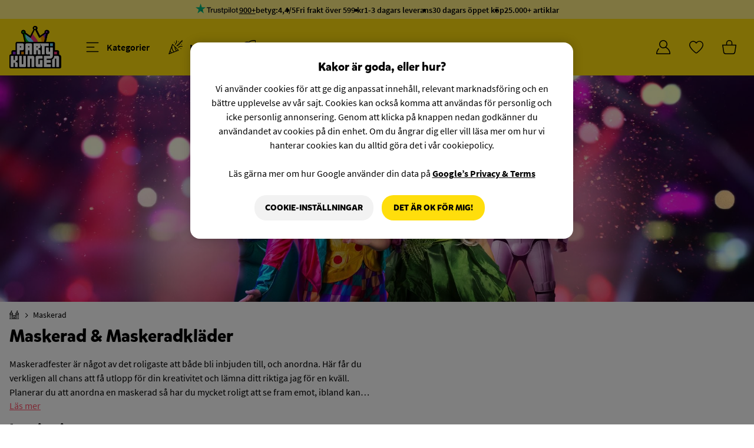

--- FILE ---
content_type: text/html; charset=UTF-8
request_url: https://www.partykungen.se/maskeradklader/25/
body_size: 86128
content:

<!DOCTYPE html>
<html lang="sv">
	<head>
		<meta charset="utf-8">
		<title>Maskeradkläder, dräkter och tillbehör - Allt till maskeraden Sida 25 | Partykungen</title>
		<meta http-equiv="x-ua-compatible" content="ie=edge">
		<meta name="description" content="Maskeradkläder, maskeradkostymer &amp; Halloween-dräkter för vuxna &amp; barn. Vi har nordens största utbud och erbjuder alltid bra priser och snabb leverans.">
		<meta name="keywords" content=""/>
		<meta name="viewport" content="width=device-width, initial-scale=1, viewport-fit=cover">
		<meta property="og:image" content="https://static.partyking.org/cms/original/maskerad_2560-4be7cb.jpg"/>
		<meta property="og:image:type" content="image/jpg"/>
		<meta property="og:type" content="website"/>
		<meta property="og:url" content="https://www.partykungen.se/maskeradklader/25/"/>
		<meta name="theme-color" content="#222222" media="(prefers-color-scheme: dark)">
		<meta name="theme-color" content="#FFDE0C" media="(prefers-color-scheme: light)">
								<link rel="alternate" hreflang="da-DK" href="https://www.partyking.dk/udkladning"/>
								<link rel="alternate" hreflang="fi-FI" href="https://www.partyking.fi/naamiaiset"/>
								<link rel="alternate" hreflang="nb-NO" href="https://www.partyking.no/kostymer-utkledning"/>
									<link rel="alternate" hreflang="x-default" href="https://www.partykungen.se/maskeradklader"/>
						<link rel="alternate" hreflang="sv-SE" href="https://www.partykungen.se/maskeradklader"/>
							<meta property="fb:app_id" content="330622783686741"/>
			<meta property="og:site_name" content="Partykungen.se"/>
			<meta property="og:image:secure_url" content="https://static.partyking.org/cms/original/maskerad_2560-4be7cb.jpg"/>
			<meta property="og:title" content="Maskeradkläder, dräkter och tillbehör - Allt till maskeraden Sida 25"/>
			<meta property="og:description" content="Maskeradkläder, maskeradkostymer &amp; Halloween-dräkter för vuxna &amp; barn. Vi har nordens största utbud och erbjuder alltid bra priser och snabb leverans."/>
		
				
		<link rel="preload" href="https://js.partyking.org/libs/requirejs/require.min.js" as="script">
		<link rel="preconnect" href="https://seal.digicert.com">
		<link rel="preconnect" href="https://googleads.g.doubleclick.net">
		<link rel="preconnect" href="https://www.google-analytics.com">
		<link rel="preconnect" href="https://www.googletagmanager.com">
		<link rel="preconnect" href="https://www.google.com">
		<link rel="preconnect" href="https://www.google.se">

		<!-- Icons generetade from https://realfavicongenerator.net/ -->
		<link rel="apple-touch-icon" sizes="180x180" href="https://static.partyking.org/img/site/apple-touch-icon.png">
		<link rel="icon" type="image/png" sizes="32x32" href="https://static.partyking.org/img/site/favicon-32x32.png">
		<link rel="icon" type="image/png" sizes="16x16" href="https://static.partyking.org/img/site/favicon-16x16.png">
		<link rel="manifest" href="https://static.partyking.org/img/site/site.webmanifest">
		<link rel="shortcut icon" href="https://static.partyking.org/img/site/favicon.ico">
		<meta name="msapplication-TileColor" content="#FFDE0C">
		<meta name="msapplication-config" content="https://static.partyking.org/img/site/browserconfig.xml">
		<meta name="theme-color" content="#FFDE0C">
		<meta name="apple-mobile-web-app-status-bar-style" content="#FFDE0C">

		<!--[if lt IE 9]>
			<p class="browserupgrade">You are using an <strong>outdated</strong> browser. Please <a href="http://browsehappy.com/">upgrade your browser</a> to improve your experience.</p>
		<![endif]-->


					<script src="//d2wy8f7a9ursnm.cloudfront.net/v7/bugsnag.min.js"></script>
			<script>
				Bugsnag.start('8e12fd8561b721de5346ce6ea9181a21');
			</script>
				<script>
			window.kindlyOptions = {
				zIndex: "99",
				language: "sv",
				customFont: "SourceSansPro, sans-serif;"
			};
		</script>

			<script id="kindly-chat" src="https://chat.kindlycdn.com/kindly-chat.js" data-bot-key="0af147d8-4764-46b3-bd9a-7031618c3209" data-shadow-dom defer></script>
		<!-- TrustBox script -->
		<script type="text/javascript" src="//widget.trustpilot.com/bootstrap/v5/tp.widget.bootstrap.min.js" async></script>
		<!-- End TrustBox script -->

		<!-- Google Tag Manager -->
		<script>
			(function(w,d,s,l,i){w[l]=w[l]||[];w[l].push({'gtm.start':
			new Date().getTime(),event:'gtm.js'});var f=d.getElementsByTagName(s)[0],
			j=d.createElement(s),dl=l!='dataLayer'?'&l='+l:'';j.async=true;j.src=
			'https://www.googletagmanager.com/gtm.js?id='+i+dl;f.parentNode.insertBefore(j,f);
			})(window,document,'script','dataLayer','GTM-WS9RC7HC');

			function gtag(){dataLayer.push(arguments);}
			gtag('consent', 'default', {
				'ad_storage': 'denied',
				'analytics_storage':  'denied',
				'ad_user_data': 'denied',
				'ad_personalization': 'denied',
				'wait_for_update': 500 });
			gtag('js', new Date());
			gtag('config', 'GTM-WS9RC7HC');

			// cookiepro
			const key = 'ac2e1161-444e-4a3f-9209-63d8dd1ffd86'
			const cookieLanguage = 'sv';
			const optanonWrapper = document.createElement('script');

			optanonWrapper.type = 'text/javascript';
			optanonWrapper.innerHTML = 'function OptanonWrapper() { }';

			const otkStub = document.createElement('script');
			otkStub.src =
				'https://cookie-cdn.cookiepro.com/scripttemplates/otSDKStub.js';
			otkStub.setAttribute('type', 'text/javascript');
			otkStub.setAttribute('data-domain-script', key);
			otkStub.setAttribute('data-language', cookieLanguage);

			document.head.appendChild(otkStub);
			document.head.appendChild(optanonWrapper);
		</script>
		<script src="https://cdn.jsdelivr.net/npm/tsparticles-confetti@2.12.0/tsparticles.confetti.bundle.min.js"></script>

					<link rel="stylesheet" href="/dist/tailwindcss/main.min.css?28e9ef2">
		
		
	
		<link rel="canonical" href="/maskeradklader/25/"/>

					<link rel="prev" href="/maskeradklader/24/"/>
		
		<link rel="next" href="/maskeradklader/26/"/>

	
			<meta name="detectify-verification" content="d3b44a6b16363823a0999e73824b0418"/>
	</head>
	<body class="se category  category-page">
		<div id="fb-root"></div>
		<!-- Google Tag Manager (noscript) -->
		<noscript><iframe src="https://www.googletagmanager.com/ns.html?id=GTM-WS9RC7HC"
		height="0" width="0" style="display:none;visibility:hidden"></iframe></noscript>
		<!-- End Google Tag Manager (noscript) -->

		<div id="added-to-cart-dimmer" class="hidden close-dimmer">
			<div id="popout-added-to-cart" class="bg-white max-w-sm rounded-xl md:rounded-b-none fixed top-4 z-[1500] right-4 md:top-auto md:right-auto md:bottom-0 md:max-w-none w-full transition-transform duration-200">
    <div class="w-full flex gap-2 items-center border-b border-accent-lighter">
        <img alt="checkmark-green" class="object-contain w-4 h-4 ml-4" src="https://static.partyking.org/img//site/icons/checkmark.svg" />
        <p id="added-to-cart-title" class=" py-3 text-xl font-family-mikado-complete font-bold grow">Lagd i varukorgen</p>
        <p id="added-to-cart-countdown" class="text-sm text-accent font-thin hidden">6</p>
        <div id="added-to-cart-close" class="hover:cursor-pointer">
            <img id="responsive-popout-close" alt="Stäng" src="https://static.partyking.org/img/site/icons/close.svg" class="w-14 p-5 pl-3 text-accent transition-transform hover:scale-105 duration-100"/>
        </div>
    </div>
    <div id="added-to-cart-item" class="w-full flex items-center mt-3 px-4 shrink" data-key="-">
        <img id="added-to-cart-image" alt="produkt" class="object-contain w-20 h-20 rounded-lg" src="" />
        <div class="grow flex flex-wrap items-center overflow-hidden min-h-[80px]">
            <p id="added-to-cart-name" class="pl-2 basis-full text-xl font-family-mikado-complete text-product-color text-ellipsis font-bold overflow-hidden whitespace-wrap line-clamp-2 leading-6"></p>
            <p id="added-to-cart-alternative" class="pl-2 grow text-[15px] text-black font-family-source-sans text-ellipsis w-full whitespace-nowrap overflow-hidden"></p>
            <div class="basis-full flex items-center pr-4">
                <span id="added-to-cart-stock-indicator" class="flex h-1.5 w-1.5 ml-2 bg-detail rounded-full mr-1"></span>
                <span id="added-to-cart-stock-text" class="variant-stock text-dark-gray font-family-source-sans grow text-sm"> Snart i lager</span>
            </div>
        </div>
        <div id="prices" class="flex flex-wrap min-h-[80px] content-start ml-1">
            <span id="added-to-cart-price" class="text-danger text-[22px] font-family-mikado-complete font-bold w-full text-right min-w-fit whitespace-nowrap"></span>
            <span id="added-to-cart-price-per-unit" class="text-black text-base font-family-mikado-complete w-full text-right"></span>
            <strike id="added-to-cart-price-old" class="text-accent text-base font-family-mikado-complete w-full text-right"></strike>
        </div>
    </div>
    <div id="added-to-cart-powerstep">
    </div>
    <div class="flex items-center p-4 gap-2">
        <div class="grow">
            <div id="go-to-checkout" class="product-add-to-cart">
                <button class="w-full items-center pk-button-add-to-cart pk-button-yellow-lg !rounded-xl min-h-[3rem]">
                    <span class="text-lg">Till kassan</span>
                </button>
            </div>
        </div>
    </div>
</div>		</div>
		<div id="search-dimmer" class="fixed z-10 top-0 left-0 w-full h-full bg-black transform bg-opacity-50 dimmer hidden min-h-[100vh]"></div>
		<div id="responsive-popout-dimmer" class="fixed z-[41] top-0 left-0 w-full h-full bg-dimmer bg-transparent transform bg-opacity-0 transition-all duration-200 hidden">
			<div id="responsive-popout-container" class="absolute right-0 top-0 bg-white rounded-l-xl h-full w-full max-w-lg xs:max-w-full max-h-screen transition-all duration-200 flex flex-col overflow-hidden responsive-popout-closed">
				<div id="responsive-popout-header-spacer" class="w-full h-16 mt-4 shrink-0"></div>
				<div id="responsive-popout-title-container" class="responsive-popout-title-container transition-opacity duration-200" style="scroll-behavior: smooth;"></div>
				<div id="responsive-popout-close-fade" class="absolute top-0 right-0 z-1 bg-gradient-to-r from-transparent via-30% via-white to-white pl-4">
					<img id="responsive-popout-close" alt="Stäng" src="https://static.partyking.org/img/site/icons/close.svg" class="w-14 h-14 p-4 text-accent hover:cursor-pointer m-[0.6125rem] opacity-50 hover:opacity-100"/>
				</div>
				<div id="responsive-popout-page-container" class="responsive-popout-page-container w-full grow overflow-hidden flex flex-row transition-opacity duration-200"></div>
			</div>
		</div>

		<div id="quickcart-dimmer" data="#quickcart-wrapper" class="fixed z-30 top-0 left-0 w-full h-full bg-black transform bg-opacity-50 dimmer hidden"></div>
		<div class="fixed z-[21] top-0 left-0 w-full h-full bg-black transform bg-opacity-50 dimmer hidden hide showHide" data-show="#pop-out-menu"></div>
<div
    class="pop-out-closed w-1/4 xl:w-1/3 lg:w-1/2 md:w-full fixed h-full top-0 z-30 bg-white availableFilters flex flex-col"
    id="pop-out-menu"
>
	<div class="flex justify-between px-4 py-5 lg:py-1 border-accent-darker border-b">
		<span class="flex items-center show py-4">
			<div class="flex items-center font-semibold">
				<h3 class="mr-1.5 navText">Meny</h3>
                <div class="hidden back-arrow cursor-pointer showNextPage">
                    <img class="h-4 mr-1.5 transform rotate-180" alt="Tillbaka" src="https://static.partyking.org/img/site/icons/pk-arrow-small.svg" />
                </div>
                <h3 class="mr-1.5 backText cursor-pointer showNextPage hidden">Tillbaka</h3>
			</div>
		</span>

		<span class="py-4">
			<div class="hide showHide cursor-pointer close-image" data-show="#pop-out-menu">
				<svg xmlns="http://www.w3.org/2000/svg" class="h-6 w-6" fill="none" viewBox="0 0 24 24" stroke="currentColor">
					<path stroke-linecap="round" stroke-linejoin="round" stroke-width="2" d="M6 18L18 6M6 6l12 12" />
				</svg>
			</div>
		</span>
	</div>

	<div id="firstPage" class="flex flex-col h-screen pt-3 disable-scrollbars overflow-y-auto flex-grow">
                                    <div class="menu-item mx-4 text-2xl font-medium container-bartillbehor ">
                    <div id="arrow-bartillbehor" data-link="bartillbehor" class="cursor-pointer showNextPage menu-link py-3 flex justify-between">
                        <span class="flex flex-grow">
                            <div class="flex">
                                <div class="flex justify-center items-center w-8">
                                    <img alt="Bartillbehör" class="flex h-7" src="https://static.partyking.org/img/site/category-icons/drink.svg" style="max-width:1.25em"/>
                                </div>
                                    <div class="ml-3 menu-category-link text-xl">
                                        Bartillbehör
                                </div>
                            </div>
                        </span>
                        <div class="w-6 flex justify-center items-center">
                            <img alt="Framåtpil" src="https://static.partyking.org/img/site/icons/pk-arrow-small.svg" class="h-4 forward-arrow" />
                        </div>
                    </div>

                    <div class="hidden nextPage-bartillbehor">
                        <a class="flex justify-between pt-3 pb-6 mb-4 border-b border-accent-darker" href="/bartillbehor/">
                            <div class="flex">
                                <div class="flex justify-center items-center w-8">
                                    <img alt="Bartillbehör" class="flex h-7" src="https://static.partyking.org/img/site/category-icons/drink.svg" style="max-width:1.25em"/>
                                </div>
                                <div class="ml-3  menu-category-link text-xl">
                                    Allt i Bartillbehör
                                </div>
                            </div>
                        </a>
                                                    <a class="flex justify-between py-3" href="/barinredning/">
                                <div class="flex">
                                    <div class="flex justify-center items-center w-8">
                                        <img alt="Barinredning" class="flex h-7" src="https://static.partyking.org/img/site/category-icons/refrigerator.svg"  style="max-width:1.25em"/>
                                    </div>
                                    <div class="ml-3 menu-category-link text-lg">
                                        Barinredning
                                    </div>
                                </div>
                            </a>
                                                    <a class="flex justify-between py-3" href="/barutrustning/">
                                <div class="flex">
                                    <div class="flex justify-center items-center w-8">
                                        <img alt="Barutrustning" class="flex h-7" src="https://static.partyking.org/img/site/category-icons/champagne-glasses.svg"  style="max-width:1.25em"/>
                                    </div>
                                    <div class="ml-3 menu-category-link text-lg">
                                        Barutrustning
                                    </div>
                                </div>
                            </a>
                                                    <a class="flex justify-between py-3" href="/drinktillbehor/">
                                <div class="flex">
                                    <div class="flex justify-center items-center w-8">
                                        <img alt="Drinktillbehör" class="flex h-7" src="https://static.partyking.org/img/site/category-icons/martini-glass-citrus.svg"  style="max-width:1.25em"/>
                                    </div>
                                    <div class="ml-3 menu-category-link text-lg">
                                        Drinktillbehör
                                    </div>
                                </div>
                            </a>
                                                    <a class="flex justify-between py-3" href="/glas/">
                                <div class="flex">
                                    <div class="flex justify-center items-center w-8">
                                        <img alt="Glas" class="flex h-7" src="https://static.partyking.org/img/site/category-icons/whiskey-glass-ice.svg"  style="max-width:1.25em"/>
                                    </div>
                                    <div class="ml-3 menu-category-link text-lg">
                                        Glas
                                    </div>
                                </div>
                            </a>
                                                    <a class="flex justify-between py-3" href="/hembryggning/">
                                <div class="flex">
                                    <div class="flex justify-center items-center w-8">
                                        <img alt="Hembryggning" class="flex h-7" src="https://static.partyking.org/img/site/category-icons/beer-mug.svg"  style="max-width:1.25em"/>
                                    </div>
                                    <div class="ml-3 menu-category-link text-lg">
                                        Hembryggning
                                    </div>
                                </div>
                            </a>
                                                    <a class="flex justify-between py-3" href="/kok-matsal/">
                                <div class="flex">
                                    <div class="flex justify-center items-center w-8">
                                        <img alt="Kök &amp; Matsal" class="flex h-7" src="https://static.partyking.org/img/site/category-icons/hat-chef.svg"  style="max-width:1.25em"/>
                                    </div>
                                    <div class="ml-3 menu-category-link text-lg">
                                        Kök &amp; Matsal
                                    </div>
                                </div>
                            </a>
                                                    <a class="flex justify-between py-3" href="/pluntor/">
                                <div class="flex">
                                    <div class="flex justify-center items-center w-8">
                                        <img alt="Pluntor" class="flex h-7" src="https://static.partyking.org/img/site/category-icons/flask-round-potion.svg"  style="max-width:1.25em"/>
                                    </div>
                                    <div class="ml-3 menu-category-link text-lg">
                                        Pluntor
                                    </div>
                                </div>
                            </a>
                                                    <a class="flex justify-between py-3" href="/servering/">
                                <div class="flex">
                                    <div class="flex justify-center items-center w-8">
                                        <img alt="Servering" class="flex h-7" src="https://static.partyking.org/img/site/category-icons/fork-knife.svg"  style="max-width:1.25em"/>
                                    </div>
                                    <div class="ml-3 menu-category-link text-lg">
                                        Servering
                                    </div>
                                </div>
                            </a>
                                                    <a class="flex justify-between py-3" href="/vintillbehor/">
                                <div class="flex">
                                    <div class="flex justify-center items-center w-8">
                                        <img alt="Vintillbehör" class="flex h-7" src="https://static.partyking.org/img/site/category-icons/grapes.svg"  style="max-width:1.25em"/>
                                    </div>
                                    <div class="ml-3 menu-category-link text-lg">
                                        Vintillbehör
                                    </div>
                                </div>
                            </a>
                                            </div>
                </div>
                                                <div class="menu-item mx-4 text-2xl font-medium container-festartiklar ">
                    <div id="arrow-festartiklar" data-link="festartiklar" class="cursor-pointer showNextPage menu-link py-3 flex justify-between">
                        <span class="flex flex-grow">
                            <div class="flex">
                                <div class="flex justify-center items-center w-8">
                                    <img alt="Festartiklar" class="flex h-7" src="https://static.partyking.org/img/site/category-icons/party.svg" style="max-width:1.25em"/>
                                </div>
                                    <div class="ml-3 menu-category-link text-xl">
                                        Festartiklar
                                </div>
                            </div>
                        </span>
                        <div class="w-6 flex justify-center items-center">
                            <img alt="Framåtpil" src="https://static.partyking.org/img/site/icons/pk-arrow-small.svg" class="h-4 forward-arrow" />
                        </div>
                    </div>

                    <div class="hidden nextPage-festartiklar">
                        <a class="flex justify-between pt-3 pb-6 mb-4 border-b border-accent-darker" href="/festartiklar/">
                            <div class="flex">
                                <div class="flex justify-center items-center w-8">
                                    <img alt="Festartiklar" class="flex h-7" src="https://static.partyking.org/img/site/category-icons/party.svg" style="max-width:1.25em"/>
                                </div>
                                <div class="ml-3  menu-category-link text-xl">
                                    Allt i Festartiklar
                                </div>
                            </div>
                        </a>
                                                    <a class="flex justify-between py-3" href="/bakning/">
                                <div class="flex">
                                    <div class="flex justify-center items-center w-8">
                                        <img alt="Bakning" class="flex h-7" src="https://static.partyking.org/img/site/category-icons/cake-candles.svg"  style="max-width:1.25em"/>
                                    </div>
                                    <div class="ml-3 menu-category-link text-lg">
                                        Bakning
                                    </div>
                                </div>
                            </a>
                                                    <a class="flex justify-between py-3" href="/ballonger/">
                                <div class="flex">
                                    <div class="flex justify-center items-center w-8">
                                        <img alt="Ballonger" class="flex h-7" src="https://static.partyking.org/img/site/category-icons/balloons.svg"  style="max-width:1.25em"/>
                                    </div>
                                    <div class="ml-3 menu-category-link text-lg">
                                        Ballonger
                                    </div>
                                </div>
                            </a>
                                                    <a class="flex justify-between py-3" href="/discobelysning/">
                                <div class="flex">
                                    <div class="flex justify-center items-center w-8">
                                        <img alt="Discobelysning" class="flex h-7" src="https://static.partyking.org/img/site/category-icons/lights-holiday.svg"  style="max-width:1.25em"/>
                                    </div>
                                    <div class="ml-3 menu-category-link text-lg">
                                        Discobelysning
                                    </div>
                                </div>
                            </a>
                                                    <a class="flex justify-between py-3" href="/dukning/">
                                <div class="flex">
                                    <div class="flex justify-center items-center w-8">
                                        <img alt="Dukning" class="flex h-7" src="https://static.partyking.org/img/site/category-icons/utensils.svg"  style="max-width:1.25em"/>
                                    </div>
                                    <div class="ml-3 menu-category-link text-lg">
                                        Dukning
                                    </div>
                                </div>
                            </a>
                                                    <a class="flex justify-between py-3" href="/event/">
                                <div class="flex">
                                    <div class="flex justify-center items-center w-8">
                                        <img alt="Event" class="flex h-7" src="https://static.partyking.org/img/site/category-icons/ticket.svg"  style="max-width:1.25em"/>
                                    </div>
                                    <div class="ml-3 menu-category-link text-lg">
                                        Event
                                    </div>
                                </div>
                            </a>
                                                    <a class="flex justify-between py-3" href="/festdekoration/">
                                <div class="flex">
                                    <div class="flex justify-center items-center w-8">
                                        <img alt="Festdekoration" class="flex h-7" src="https://static.partyking.org/img/site/category-icons/wreath.svg"  style="max-width:1.25em"/>
                                    </div>
                                    <div class="ml-3 menu-category-link text-lg">
                                        Festdekoration
                                    </div>
                                </div>
                            </a>
                                                    <a class="flex justify-between py-3" href="/flaggor/">
                                <div class="flex">
                                    <div class="flex justify-center items-center w-8">
                                        <img alt="Flaggor" class="flex h-7" src="https://static.partyking.org/img/site/category-icons/flag-usa.svg"  style="max-width:1.25em"/>
                                    </div>
                                    <div class="ml-3 menu-category-link text-lg">
                                        Flaggor
                                    </div>
                                </div>
                            </a>
                                                    <a class="flex justify-between py-3" href="/fyrverkeri/">
                                <div class="flex">
                                    <div class="flex justify-center items-center w-8">
                                        <img alt="Fyrverkeri" class="flex h-7" src="https://static.partyking.org/img/site/category-icons/pk_fireworks.svg"  style="max-width:1.25em"/>
                                    </div>
                                    <div class="ml-3 menu-category-link text-lg">
                                        Fyrverkeri
                                    </div>
                                </div>
                            </a>
                                                    <a class="flex justify-between py-3" href="/halsningskort/">
                                <div class="flex">
                                    <div class="flex justify-center items-center w-8">
                                        <img alt="Hälsningskort" class="flex h-7" src="https://static.partyking.org/img/site/category-icons/envelopes-bulk.svg"  style="max-width:1.25em"/>
                                    </div>
                                    <div class="ml-3 menu-category-link text-lg">
                                        Hälsningskort
                                    </div>
                                </div>
                            </a>
                                                    <a class="flex justify-between py-3" href="/kalastillbehor/">
                                <div class="flex">
                                    <div class="flex justify-center items-center w-8">
                                        <img alt="Kalastillbehör" class="flex h-7" src="https://static.partyking.org/img/site/category-icons/face-party.svg"  style="max-width:1.25em"/>
                                    </div>
                                    <div class="ml-3 menu-category-link text-lg">
                                        Kalastillbehör
                                    </div>
                                </div>
                            </a>
                                                    <a class="flex justify-between py-3" href="/presentinslagning/">
                                <div class="flex">
                                    <div class="flex justify-center items-center w-8">
                                        <img alt="Presentinslagning" class="flex h-7" src="https://static.partyking.org/img/site/category-icons/gifts.svg"  style="max-width:1.25em"/>
                                    </div>
                                    <div class="ml-3 menu-category-link text-lg">
                                        Presentinslagning
                                    </div>
                                </div>
                            </a>
                                            </div>
                </div>
                                                <div class="menu-item mx-4 text-2xl font-medium container-godis-lask ">
                    <div id="arrow-godis-lask" data-link="godis-lask" class="cursor-pointer showNextPage menu-link py-3 flex justify-between">
                        <span class="flex flex-grow">
                            <div class="flex">
                                <div class="flex justify-center items-center w-8">
                                    <img alt="Godis &amp; Läsk" class="flex h-7" src="https://static.partyking.org/img/site/category-icons/snacks.svg" style="max-width:1.25em"/>
                                </div>
                                    <div class="ml-3 menu-category-link text-xl">
                                        Godis &amp; Läsk
                                </div>
                            </div>
                        </span>
                        <div class="w-6 flex justify-center items-center">
                            <img alt="Framåtpil" src="https://static.partyking.org/img/site/icons/pk-arrow-small.svg" class="h-4 forward-arrow" />
                        </div>
                    </div>

                    <div class="hidden nextPage-godis-lask">
                        <a class="flex justify-between pt-3 pb-6 mb-4 border-b border-accent-darker" href="/godis-lask/">
                            <div class="flex">
                                <div class="flex justify-center items-center w-8">
                                    <img alt="Godis &amp; Läsk" class="flex h-7" src="https://static.partyking.org/img/site/category-icons/snacks.svg" style="max-width:1.25em"/>
                                </div>
                                <div class="ml-3  menu-category-link text-xl">
                                    Allt i Godis &amp; Läsk
                                </div>
                            </div>
                        </a>
                                                    <a class="flex justify-between py-3" href="/dryck/">
                                <div class="flex">
                                    <div class="flex justify-center items-center w-8">
                                        <img alt="Dryck" class="flex h-7" src="https://static.partyking.org/img/site/category-icons/cup-straw-swoosh.svg"  style="max-width:1.25em"/>
                                    </div>
                                    <div class="ml-3 menu-category-link text-lg">
                                        Dryck
                                    </div>
                                </div>
                            </a>
                                                    <a class="flex justify-between py-3" href="/glass/">
                                <div class="flex">
                                    <div class="flex justify-center items-center w-8">
                                        <img alt="Glass" class="flex h-7" src="https://static.partyking.org/img/site/category-icons/ice-cream.svg"  style="max-width:1.25em"/>
                                    </div>
                                    <div class="ml-3 menu-category-link text-lg">
                                        Glass
                                    </div>
                                </div>
                            </a>
                                                    <a class="flex justify-between py-3" href="/godis/">
                                <div class="flex">
                                    <div class="flex justify-center items-center w-8">
                                        <img alt="Godis" class="flex h-7" src="https://static.partyking.org/img/site/category-icons/candy-cane.svg"  style="max-width:1.25em"/>
                                    </div>
                                    <div class="ml-3 menu-category-link text-lg">
                                        Godis
                                    </div>
                                </div>
                            </a>
                                                    <a class="flex justify-between py-3" href="/skafferi/">
                                <div class="flex">
                                    <div class="flex justify-center items-center w-8">
                                        <img alt="Skafferi" class="flex h-7" src="https://static.partyking.org/img/site/category-icons/cookie-bite.svg"  style="max-width:1.25em"/>
                                    </div>
                                    <div class="ml-3 menu-category-link text-lg">
                                        Skafferi
                                    </div>
                                </div>
                            </a>
                                                    <a class="flex justify-between py-3" href="/snacks/">
                                <div class="flex">
                                    <div class="flex justify-center items-center w-8">
                                        <img alt="Snacks" class="flex h-7" src="https://static.partyking.org/img/site/category-icons/popcorn.svg"  style="max-width:1.25em"/>
                                    </div>
                                    <div class="ml-3 menu-category-link text-lg">
                                        Snacks
                                    </div>
                                </div>
                            </a>
                                            </div>
                </div>
                                                <div class="menu-item mx-4 text-2xl font-medium container-maskeradklader ">
                    <div id="arrow-maskeradklader" data-link="maskeradklader" class="cursor-pointer showNextPage menu-link py-3 flex justify-between">
                        <span class="flex flex-grow">
                            <div class="flex">
                                <div class="flex justify-center items-center w-8">
                                    <img alt="Maskerad" class="flex h-7" src="https://static.partyking.org/img/site/category-icons/mask.svg" style="max-width:1.25em"/>
                                </div>
                                    <div class="ml-3 menu-category-link text-xl">
                                        Maskerad
                                </div>
                            </div>
                        </span>
                        <div class="w-6 flex justify-center items-center">
                            <img alt="Framåtpil" src="https://static.partyking.org/img/site/icons/pk-arrow-small.svg" class="h-4 forward-arrow" />
                        </div>
                    </div>

                    <div class="hidden nextPage-maskeradklader">
                        <a class="flex justify-between pt-3 pb-6 mb-4 border-b border-accent-darker" href="/maskeradklader/">
                            <div class="flex">
                                <div class="flex justify-center items-center w-8">
                                    <img alt="Maskerad" class="flex h-7" src="https://static.partyking.org/img/site/category-icons/mask.svg" style="max-width:1.25em"/>
                                </div>
                                <div class="ml-3  menu-category-link text-xl">
                                    Allt i Maskerad
                                </div>
                            </div>
                        </a>
                                                    <a class="flex justify-between py-3" href="/dekor-rekvisita/">
                                <div class="flex">
                                    <div class="flex justify-center items-center w-8">
                                        <img alt="Dekor &amp; Rekvisita" class="flex h-7" src="https://static.partyking.org/img/site/category-icons/spider-web.svg"  style="max-width:1.25em"/>
                                    </div>
                                    <div class="ml-3 menu-category-link text-lg">
                                        Dekor &amp; Rekvisita
                                    </div>
                                </div>
                            </a>
                                                    <a class="flex justify-between py-3" href="/fargade-linser/">
                                <div class="flex">
                                    <div class="flex justify-center items-center w-8">
                                        <img alt="Färgade Linser" class="flex h-7" src="https://static.partyking.org/img/site/category-icons/eye.svg"  style="max-width:1.25em"/>
                                    </div>
                                    <div class="ml-3 menu-category-link text-lg">
                                        Färgade Linser
                                    </div>
                                </div>
                            </a>
                                                    <a class="flex justify-between py-3" href="/hattar/">
                                <div class="flex">
                                    <div class="flex justify-center items-center w-8">
                                        <img alt="Hattar" class="flex h-7" src="https://static.partyking.org/img/site/category-icons/hat-wizard.svg"  style="max-width:1.25em"/>
                                    </div>
                                    <div class="ml-3 menu-category-link text-lg">
                                        Hattar
                                    </div>
                                </div>
                            </a>
                                                    <a class="flex justify-between py-3" href="/masker/">
                                <div class="flex">
                                    <div class="flex justify-center items-center w-8">
                                        <img alt="Masker" class="flex h-7" src="https://static.partyking.org/img/site/category-icons/hockey-mask.svg"  style="max-width:1.25em"/>
                                    </div>
                                    <div class="ml-3 menu-category-link text-lg">
                                        Masker
                                    </div>
                                </div>
                            </a>
                                                    <a class="flex justify-between py-3" href="/maskeraddrakter/">
                                <div class="flex">
                                    <div class="flex justify-center items-center w-8">
                                        <img alt="Maskeraddräkter" class="flex h-7" src="https://static.partyking.org/img/site/category-icons/alien.svg"  style="max-width:1.25em"/>
                                    </div>
                                    <div class="ml-3 menu-category-link text-lg">
                                        Maskeraddräkter
                                    </div>
                                </div>
                            </a>
                                                    <a class="flex justify-between py-3" href="/maskeradskor/">
                                <div class="flex">
                                    <div class="flex justify-center items-center w-8">
                                        <img alt="Maskeradskor" class="flex h-7" src="https://static.partyking.org/img/site/category-icons/boot-heeled.svg"  style="max-width:1.25em"/>
                                    </div>
                                    <div class="ml-3 menu-category-link text-lg">
                                        Maskeradskor
                                    </div>
                                </div>
                            </a>
                                                    <a class="flex justify-between py-3" href="/maskeradteman/">
                                <div class="flex">
                                    <div class="flex justify-center items-center w-8">
                                        <img alt="Maskeradteman" class="flex h-7" src="https://static.partyking.org/img/site/category-icons/wand-magic-sparkles.svg"  style="max-width:1.25em"/>
                                    </div>
                                    <div class="ml-3 menu-category-link text-lg">
                                        Maskeradteman
                                    </div>
                                </div>
                            </a>
                                                    <a class="flex justify-between py-3" href="/merchandise/">
                                <div class="flex">
                                    <div class="flex justify-center items-center w-8">
                                        <img alt="Merchandise" class="flex h-7" src="https://static.partyking.org/img/site/category-icons/batty.svg"  style="max-width:1.25em"/>
                                    </div>
                                    <div class="ml-3 menu-category-link text-lg">
                                        Merchandise
                                    </div>
                                </div>
                            </a>
                                                    <a class="flex justify-between py-3" href="/peruker/">
                                <div class="flex">
                                    <div class="flex justify-center items-center w-8">
                                        <img alt="Peruker" class="flex h-7" src="https://static.partyking.org/img/site/category-icons/user-hair-buns.svg"  style="max-width:1.25em"/>
                                    </div>
                                    <div class="ml-3 menu-category-link text-lg">
                                        Peruker
                                    </div>
                                </div>
                            </a>
                                                    <a class="flex justify-between py-3" href="/maskeradsmink/">
                                <div class="flex">
                                    <div class="flex justify-center items-center w-8">
                                        <img alt="Smink" class="flex h-7" src="https://static.partyking.org/img/site/category-icons/lips.svg"  style="max-width:1.25em"/>
                                    </div>
                                    <div class="ml-3 menu-category-link text-lg">
                                        Smink
                                    </div>
                                </div>
                            </a>
                                                    <a class="flex justify-between py-3" href="/maskeradtillbehor/">
                                <div class="flex">
                                    <div class="flex justify-center items-center w-8">
                                        <img alt="Tillbehör" class="flex h-7" src="https://static.partyking.org/img/site/category-icons/sword.svg"  style="max-width:1.25em"/>
                                    </div>
                                    <div class="ml-3 menu-category-link text-lg">
                                        Tillbehör
                                    </div>
                                </div>
                            </a>
                                            </div>
                </div>
                                                <div class="menu-item mx-4 text-2xl font-medium container-roliga-prylar ">
                    <div id="arrow-roliga-prylar" data-link="roliga-prylar" class="cursor-pointer showNextPage menu-link py-3 flex justify-between">
                        <span class="flex flex-grow">
                            <div class="flex">
                                <div class="flex justify-center items-center w-8">
                                    <img alt="Roliga Prylar" class="flex h-7" src="https://static.partyking.org/img/site/category-icons/fun.svg" style="max-width:1.25em"/>
                                </div>
                                    <div class="ml-3 menu-category-link text-xl">
                                        Roliga Prylar
                                </div>
                            </div>
                        </span>
                        <div class="w-6 flex justify-center items-center">
                            <img alt="Framåtpil" src="https://static.partyking.org/img/site/icons/pk-arrow-small.svg" class="h-4 forward-arrow" />
                        </div>
                    </div>

                    <div class="hidden nextPage-roliga-prylar">
                        <a class="flex justify-between pt-3 pb-6 mb-4 border-b border-accent-darker" href="/roliga-prylar/">
                            <div class="flex">
                                <div class="flex justify-center items-center w-8">
                                    <img alt="Roliga Prylar" class="flex h-7" src="https://static.partyking.org/img/site/category-icons/fun.svg" style="max-width:1.25em"/>
                                </div>
                                <div class="ml-3  menu-category-link text-xl">
                                    Allt i Roliga Prylar
                                </div>
                            </div>
                        </a>
                                                    <a class="flex justify-between py-3" href="/accessoarer/">
                                <div class="flex">
                                    <div class="flex justify-center items-center w-8">
                                        <img alt="Accessoarer" class="flex h-7" src="https://static.partyking.org/img/site/category-icons/sunglasses.svg"  style="max-width:1.25em"/>
                                    </div>
                                    <div class="ml-3 menu-category-link text-lg">
                                        Accessoarer
                                    </div>
                                </div>
                            </a>
                                                    <a class="flex justify-between py-3" href="/bocker/">
                                <div class="flex">
                                    <div class="flex justify-center items-center w-8">
                                        <img alt="Böcker" class="flex h-7" src="https://static.partyking.org/img/site/category-icons/books.svg"  style="max-width:1.25em"/>
                                    </div>
                                    <div class="ml-3 menu-category-link text-lg">
                                        Böcker
                                    </div>
                                </div>
                            </a>
                                                    <a class="flex justify-between py-3" href="/hem-hushall/">
                                <div class="flex">
                                    <div class="flex justify-center items-center w-8">
                                        <img alt="Hem &amp; Hushåll" class="flex h-7" src="https://static.partyking.org/img/site/category-icons/blender-phone.svg"  style="max-width:1.25em"/>
                                    </div>
                                    <div class="ml-3 menu-category-link text-lg">
                                        Hem &amp; Hushåll
                                    </div>
                                </div>
                            </a>
                                                    <a class="flex justify-between py-3" href="/hobby-fritid/">
                                <div class="flex">
                                    <div class="flex justify-center items-center w-8">
                                        <img alt="Hobby &amp; Fritid" class="flex h-7" src="https://static.partyking.org/img/site/category-icons/alicorn.svg"  style="max-width:1.25em"/>
                                    </div>
                                    <div class="ml-3 menu-category-link text-lg">
                                        Hobby &amp; Fritid
                                    </div>
                                </div>
                            </a>
                                                    <a class="flex justify-between py-3" href="/klader/">
                                <div class="flex">
                                    <div class="flex justify-center items-center w-8">
                                        <img alt="Kläder" class="flex h-7" src="https://static.partyking.org/img/site/category-icons/clothes-hanger.svg"  style="max-width:1.25em"/>
                                    </div>
                                    <div class="ml-3 menu-category-link text-lg">
                                        Kläder
                                    </div>
                                </div>
                            </a>
                                                    <a class="flex justify-between py-3" href="/sex-lust/">
                                <div class="flex">
                                    <div class="flex justify-center items-center w-8">
                                        <img alt="Sex &amp; Lust" class="flex h-7" src="https://static.partyking.org/img/site/category-icons/eggplant.svg"  style="max-width:1.25em"/>
                                    </div>
                                    <div class="ml-3 menu-category-link text-lg">
                                        Sex &amp; Lust
                                    </div>
                                </div>
                            </a>
                                                    <a class="flex justify-between py-3" href="/skamtartiklar-pranks/">
                                <div class="flex">
                                    <div class="flex justify-center items-center w-8">
                                        <img alt="Skämtartiklar &amp; Pranks" class="flex h-7" src="https://static.partyking.org/img/site/category-icons/poop.svg"  style="max-width:1.25em"/>
                                    </div>
                                    <div class="ml-3 menu-category-link text-lg">
                                        Skämtartiklar &amp; Pranks
                                    </div>
                                </div>
                            </a>
                                                    <a class="flex justify-between py-3" href="/souvenirer/">
                                <div class="flex">
                                    <div class="flex justify-center items-center w-8">
                                        <img alt="Souvenirer" class="flex h-7" src="https://static.partyking.org/img/site/category-icons/flag.svg"  style="max-width:1.25em"/>
                                    </div>
                                    <div class="ml-3 menu-category-link text-lg">
                                        Souvenirer
                                    </div>
                                </div>
                            </a>
                                                    <a class="flex justify-between py-3" href="/spel-lek/">
                                <div class="flex">
                                    <div class="flex justify-center items-center w-8">
                                        <img alt="Spel &amp; Lek" class="flex h-7" src="https://static.partyking.org/img/site/category-icons/dice-d20.svg"  style="max-width:1.25em"/>
                                    </div>
                                    <div class="ml-3 menu-category-link text-lg">
                                        Spel &amp; Lek
                                    </div>
                                </div>
                            </a>
                                                    <a class="flex justify-between py-3" href="/teknik/">
                                <div class="flex">
                                    <div class="flex justify-center items-center w-8">
                                        <img alt="Teknik" class="flex h-7" src="https://static.partyking.org/img/site/category-icons/boombox.svg"  style="max-width:1.25em"/>
                                    </div>
                                    <div class="ml-3 menu-category-link text-lg">
                                        Teknik
                                    </div>
                                </div>
                            </a>
                                            </div>
                </div>
                                                <div class="menu-item mx-4 text-2xl font-medium container-teman ">
                    <div id="arrow-teman" data-link="teman" class="cursor-pointer showNextPage menu-link py-3 flex justify-between">
                        <span class="flex flex-grow">
                            <div class="flex">
                                <div class="flex justify-center items-center w-8">
                                    <img alt="Teman" class="flex h-7" src="https://static.partyking.org/img/site/category-icons/themes.svg" style="max-width:1.25em"/>
                                </div>
                                    <div class="ml-3 menu-category-link text-xl">
                                        Teman
                                </div>
                            </div>
                        </span>
                        <div class="w-6 flex justify-center items-center">
                            <img alt="Framåtpil" src="https://static.partyking.org/img/site/icons/pk-arrow-small.svg" class="h-4 forward-arrow" />
                        </div>
                    </div>

                    <div class="hidden nextPage-teman">
                        <a class="flex justify-between pt-3 pb-6 mb-4 border-b border-accent-darker" href="/teman/">
                            <div class="flex">
                                <div class="flex justify-center items-center w-8">
                                    <img alt="Teman" class="flex h-7" src="https://static.partyking.org/img/site/category-icons/themes.svg" style="max-width:1.25em"/>
                                </div>
                                <div class="ml-3  menu-category-link text-xl">
                                    Allt i Teman
                                </div>
                            </div>
                        </a>
                                                    <a class="flex justify-between py-3" href="/barnkalas/">
                                <div class="flex">
                                    <div class="flex justify-center items-center w-8">
                                        <img alt="Barnkalas" class="flex h-7" src="https://static.partyking.org/img/site/category-icons/teddy-bear.svg"  style="max-width:1.25em"/>
                                    </div>
                                    <div class="ml-3 menu-category-link text-lg">
                                        Barnkalas
                                    </div>
                                </div>
                            </a>
                                                    <a class="flex justify-between py-3" href="/evenemang/">
                                <div class="flex">
                                    <div class="flex justify-center items-center w-8">
                                        <img alt="Evenemang" class="flex h-7" src="https://static.partyking.org/img/site/category-icons/calendar-days.svg"  style="max-width:1.25em"/>
                                    </div>
                                    <div class="ml-3 menu-category-link text-lg">
                                        Evenemang
                                    </div>
                                </div>
                            </a>
                                                    <a class="flex justify-between py-3" href="/festteman/">
                                <div class="flex">
                                    <div class="flex justify-center items-center w-8">
                                        <img alt="Festteman" class="flex h-7" src="https://static.partyking.org/img/site/category-icons/face-cowboy-hat.svg"  style="max-width:1.25em"/>
                                    </div>
                                    <div class="ml-3 menu-category-link text-lg">
                                        Festteman
                                    </div>
                                </div>
                            </a>
                                                    <a class="flex justify-between py-3" href="/farger/">
                                <div class="flex">
                                    <div class="flex justify-center items-center w-8">
                                        <img alt="Färger" class="flex h-7" src="https://static.partyking.org/img/site/category-icons/palette.svg"  style="max-width:1.25em"/>
                                    </div>
                                    <div class="ml-3 menu-category-link text-lg">
                                        Färger
                                    </div>
                                </div>
                            </a>
                                                    <a class="flex justify-between py-3" href="/hogtider/">
                                <div class="flex">
                                    <div class="flex justify-center items-center w-8">
                                        <img alt="Högtider" class="flex h-7" src="https://static.partyking.org/img/site/category-icons/globe-snow.svg"  style="max-width:1.25em"/>
                                    </div>
                                    <div class="ml-3 menu-category-link text-lg">
                                        Högtider
                                    </div>
                                </div>
                            </a>
                                                    <a class="flex justify-between py-3" href="/julklappar/">
                                <div class="flex">
                                    <div class="flex justify-center items-center w-8">
                                        <img alt="Julklappar" class="flex h-7" src="https://static.partyking.org/img/site/category-icons/tree-christmas.svg"  style="max-width:1.25em"/>
                                    </div>
                                    <div class="ml-3 menu-category-link text-lg">
                                        Julklappar
                                    </div>
                                </div>
                            </a>
                                                    <a class="flex justify-between py-3" href="/lander/">
                                <div class="flex">
                                    <div class="flex justify-center items-center w-8">
                                        <img alt="Länder" class="flex h-7" src="https://static.partyking.org/img/site/category-icons/earth-africa.svg"  style="max-width:1.25em"/>
                                    </div>
                                    <div class="ml-3 menu-category-link text-lg">
                                        Länder
                                    </div>
                                </div>
                            </a>
                                                    <a class="flex justify-between py-3" href="/presenter/">
                                <div class="flex">
                                    <div class="flex justify-center items-center w-8">
                                        <img alt="Presenter" class="flex h-7" src="https://static.partyking.org/img/site/category-icons/gift.svg"  style="max-width:1.25em"/>
                                    </div>
                                    <div class="ml-3 menu-category-link text-lg">
                                        Presenter
                                    </div>
                                </div>
                            </a>
                                                    <a class="flex justify-between py-3" href="/tillverkare/">
                                <div class="flex">
                                    <div class="flex justify-center items-center w-8">
                                        <img alt="Tillverkare" class="flex h-7" src="https://static.partyking.org/img/site/category-icons/industry-windows.svg"  style="max-width:1.25em"/>
                                    </div>
                                    <div class="ml-3 menu-category-link text-lg">
                                        Tillverkare
                                    </div>
                                </div>
                            </a>
                                                    <a class="flex justify-between py-3" href="/varumarken/">
                                <div class="flex">
                                    <div class="flex justify-center items-center w-8">
                                        <img alt="Varumärken" class="flex h-7" src="https://static.partyking.org/img/site/category-icons/starfighter-twin-ion-engine-advanced.svg"  style="max-width:1.25em"/>
                                    </div>
                                    <div class="ml-3 menu-category-link text-lg">
                                        Varumärken
                                    </div>
                                </div>
                            </a>
                                            </div>
                </div>
                                                                            <div class="menu-item mx-4 py-3 text-2xl font-medium">
    <div class="border-t border-b border-accent-darker py-5">    <a class="cursor-pointer menu-link flex justify-between" href="/inspiration/">
        <span class="flex flex-grow">
            <div class="flex">
                <div class="flex justify-center items-center w-8">
                    <img alt="Inspiration" class="flex h-7" src="https://static.partyking.org/img/site/icons/inspiration.svg" style="max-width:1.25em"/>
                </div>
                <div class="ml-3 menu-category-link text-xl">
                    Inspiration
                </div>
            </div>
        </span>

    </a>
     </div></div>
        <div class="extraLinks custom-background flex-grow">
            <div class="menu-item mx-4 text-2xl font-medium">
                <a class="cursor-pointer menu-link py-3 flex justify-between" href="/egendesign/">
                    <span class="flex flex-grow">
                        <div class="flex">
                            <div class="flex justify-center items-center w-8">
                                <img alt="egendesign" class="flex h-7" src="https://static.partyking.org/img/site/category-icons/paintbrush-pencil.svg" style="max-width:1.25em"/>
                            </div>
                            <div class="ml-3 menu-category-link text-xl">
                                Egen Design
                            </div>
                        </div>
                    </span>
                </a>
            </div>
            <div class="menu-item mx-4 py-3 text-2xl font-medium">
        <a class="cursor-pointer menu-link flex justify-between" href="/outlet/">
        <span class="flex flex-grow">
            <div class="flex">
                <div class="flex justify-center items-center w-8">
                    <img alt="Outlet - Skynda fynda!" class="flex h-7" src="https://static.partyking.org/img/site/category-icons/box-open-full.svg" style="max-width:1.25em"/>
                </div>
                <div class="ml-3 menu-category-link text-xl">
                    Outlet - Skynda fynda!
                </div>
            </div>
        </span>

    </a>
    </div>
            <div class="menu-item mx-4 py-3 text-2xl font-medium">
        <a class="cursor-pointer menu-link flex justify-between" href="/hela-sortimentet/1/date_desc/">
        <span class="flex flex-grow">
            <div class="flex">
                <div class="flex justify-center items-center w-8">
                    <img alt="Nyheter" class="flex h-7" src="https://static.partyking.org/img/site/icons/pk-party-horn.svg" style="max-width:1.25em"/>
                </div>
                <div class="ml-3 menu-category-link text-xl">
                    Nyheter
                </div>
            </div>
        </span>

    </a>
    </div>
            <div class="menu-item mx-4 py-3 text-2xl font-medium">
        <a class="cursor-pointer menu-link flex justify-between" href="/hela-sortimentet/1/popularity_desc/">
        <span class="flex flex-grow">
            <div class="flex">
                <div class="flex justify-center items-center w-8">
                    <img alt="Bästsäljare" class="flex h-7" src="https://static.partyking.org/img/site/icons/pk-rocket-black.svg" style="max-width:1.25em"/>
                </div>
                <div class="ml-3 menu-category-link text-xl">
                    Bästsäljare
                </div>
            </div>
        </span>

    </a>
    </div>

            <a href="/leveransinformation/">
                <div class="menu-item pk-button-transparent font-semibold uppercase text-center bg-accent-light rounded-2xl text-lg py-1.5 mt-4 mx-3 mb-1.5">
                    Leverans
                </div>
            </a>
            <a href="/kundservice/">
                <div class="menu-item pk-button-transparent font-semibold uppercase text-center bg-accent-light rounded-2xl text-lg py-1.5 mx-3 mb-1.5">
                    Kundservice
                </div>
            </a>
            <a href="/min-order/">
                <div class="menu-item pk-button-transparent font-semibold uppercase text-center bg-accent-light bg-opacity-75 rounded-2xl text-lg py-1.5 mx-3">
                    Min order
                </div>
            </a>
            <div class="flex flex-col items-center justify-center mt-6 pb-20">
                <svg xmlns="http://www.w3.org/2000/svg" width="144.717" height="52.934" viewBox="0 0 144.717 52.934"><defs><style>.a{fill:#ffde0c;}</style></defs><path class="a" d="M141.337,127.125l-3.3-2.184a.465.465,0,0,1-.1-.69l6.659-7.757a.465.465,0,0,0-.336-.769l-70.145-2.442q-1.966-.068-3.92.041L16.46,116.338a.465.465,0,0,1-.4-.738l2.6-3.527a.465.465,0,0,0-.358-.74l-17.035-.594a.465.465,0,0,0-.391.743l6.108,8.2a.463.463,0,0,1-.144.681l-3.437,1.944a.463.463,0,0,0-.028.791l3.3,2.184a.465.465,0,0,1,.1.69L.114,133.727a.463.463,0,0,0,.336.767l142.99,4.995a.465.465,0,0,0,.389-.743l-6.1-8.2a.465.465,0,0,1,.144-.684l3.429-1.942a.465.465,0,0,0,.037-.793Z" transform="translate(0 -86.554)"/><path class="a" d="M190.256,11.574l-3.44-1.944a.465.465,0,0,1-.144-.681l6.1-8.207A.465.465,0,0,0,192.385,0L87.339,3.668A.465.465,0,0,0,87,4.435l6.659,7.759a.463.463,0,0,1-.1.69l-3.3,2.184a.465.465,0,0,0,.028.793l3.44,1.942a.465.465,0,0,1,.144.681l-6.1,8.2a.463.463,0,0,0,.389.74l105.046-3.669a.465.465,0,0,0,.336-.767l-6.652-7.757a.463.463,0,0,1,.1-.69l3.3-2.184a.465.465,0,0,0-.028-.782Z" transform="translate(-67.915 0.001)"/><path d="M206.473,49.107c-.09-.627-.874-11.887-.854-13.361.795-.157,9-.625,9.192-.5a11.1,11.1,0,0,1,.19,2.9c-.531.1-4.346.266-5.9.29l.253,3.352a42.9,42.9,0,0,1,4.678-.111,10.564,10.564,0,0,1,.218,2.57c0,.076-2.874.247-4.693.3.122,1.6.251,3.678.262,4.27A12.329,12.329,0,0,1,206.473,49.107Z" transform="translate(-160.713 -27.532)"/><path d="M259.388,34.148c.175.795.747,12.046.677,13.274-.1.349-3.365.387-3.392.256-.146-1.35-.734-11.474-.677-13.322A11.571,11.571,0,0,1,259.388,34.148Z" transform="translate(-200.086 -26.65)"/><path d="M289.658,41.739a5.242,5.242,0,0,0,1.7-.437c-.044-.476-.133-1.81-.133-1.81s-1.828.153-2.208.192a9.5,9.5,0,0,1-.148-2.439,35.4,35.4,0,0,1,5.353-.437,61.644,61.644,0,0,1,.325,6.237,9.479,9.479,0,0,1-5.071,1.747c-4.464.234-6.709-2.824-6.916-6.809a6.5,6.5,0,0,1,6.528-7.15,6.933,6.933,0,0,1,4.455,1.068,10.215,10.215,0,0,1-1.286,2.8,5.861,5.861,0,0,0-2.944-.668,3.445,3.445,0,0,0-3.2,3.9C286.256,40.656,287.752,41.839,289.658,41.739Z" transform="translate(-220.841 -24.088)"/><path d="M354.451,41.2c-.057-.7-.183-2.743-.321-5.023-1.3.087-3.525.218-4.709.266.107,2.04.19,3.986.2,4.979a10.909,10.909,0,0,1-3.431.218c-.153-1.081-.874-12.136-.782-13.442.017-.4,3.346-.384,3.411-.253.07.627.245,2.854.4,5.39,1.181-.081,3.468-.218,4.746-.286-.1-2.308-.192-4.427-.173-5.137a13.813,13.813,0,0,1,3.392-.218c.116.1.78,11.929.655,13.237C357.763,41.347,354.457,41.349,354.451,41.2Z" transform="translate(-269.97 -21.612)"/><path d="M406.9,24.912c.24-.146,9.155-.823,10.059-.738.271.063.4,2.887.266,2.913-.4.076-1.769.188-3.368.33.218,3.68.555,9.493.518,10.264a12.325,12.325,0,0,1-3.333.251c-.131-1.044-.459-6.936-.6-10.371-1.238.085-2.822.186-3.32.155A10.629,10.629,0,0,1,406.9,24.912Z" transform="translate(-318.011 -18.888)"/><path d="M124.2,145.4a3.193,3.193,0,0,1,2.348,3.37c-.09,2.577-2.114,3.632-5.473,3.516a49.444,49.444,0,0,1-4.973-.4c-.092-.081.238-12.872.3-13.023a29.479,29.479,0,0,1,3.844-.094c3.058.107,5.715,1.04,5.619,3.826a2.744,2.744,0,0,1-1.662,2.695Zm-4.693-1.291c.218.026.437.033.819.048,1.393.048,2.118-.424,2.149-1.31.037-1.048-1.136-1.435-1.966-1.463a7.91,7.91,0,0,0-.874.026C119.588,141.8,119.507,144.11,119.507,144.11Zm-.055,5.368a9.674,9.674,0,0,0,1.3.12c1.529.055,2.2-.553,2.23-1.413.033-.992-.769-1.555-2.239-1.605-.456-.017-.8,0-1.147.017C119.542,146.958,119.453,149.478,119.453,149.478Z" transform="translate(-90.734 -108.449)"/><path d="M182.877,147.33c-.118,3.378-2.243,6.77-6.805,6.6-4.064-.142-6.5-3.114-6.355-7.369.122-3.455,2.415-6.757,6.785-6.6C180.512,140.1,183.032,142.884,182.877,147.33Zm-6.425-4.256c-1.966-.07-3.127,1.439-3.21,3.8-.074,2.138,1.031,3.859,2.863,3.931,2.042.072,3.057-1.459,3.134-3.846C179.328,144.4,178.151,143.133,176.452,143.074Z" transform="translate(-132.647 -109.391)"/><path d="M238.217,156.191c-.066-.9.4-11.948.616-13.259.976-.081,3.042-.1,4.529-.052,3.665.129,5.713,1.651,5.6,4.84a3.709,3.709,0,0,1-2.555,3.676,26.819,26.819,0,0,1,2.736,4.261,8.223,8.223,0,0,1-3.018,1.079c-.057,0-1.625-2.75-3.136-4.885a1.036,1.036,0,0,1-.247,0c-.325-.011-.782-.046-1.011-.072-.065,1.31-.155,3.911-.251,4.462A18.044,18.044,0,0,1,238.217,156.191Zm5.172-6.947c1.24.044,2.116-.421,2.158-1.568.037-1.068-.494-1.775-2.153-1.832-.363-.013-.874-.013-1.262.013,0,.515-.092,2.621-.114,3.276A13.2,13.2,0,0,0,243.389,149.244Z" transform="translate(-186.188 -111.655)"/><path d="M305.358,158.379c.148.1-7.447-.127-8.969-.332-.044-1.511.378-10.784.581-13.357,1.78-.052,8.862.157,9.068.26a11.982,11.982,0,0,1-.063,2.9c-.535.037-4.355-.076-5.916-.188l-.044,2.328a40.02,40.02,0,0,1,4.442.269,12.1,12.1,0,0,1-.037,2.75,41.911,41.911,0,0,1-4.505-.118c-.031.858-.063,1.776-.1,2.442,1.719.022,5.1.12,5.63.177A10.71,10.71,0,0,1,305.358,158.379Z" transform="translate(-231.657 -113.084)"/><path d="M348.9,146.5a35.777,35.777,0,0,1,4.184,0c4.466.155,7.093,3.151,6.958,7.026-.138,3.99-2.376,6.8-7.607,6.615a26.043,26.043,0,0,1-4.132-.413C348.249,158.571,348.7,147.9,348.9,146.5Zm4.112,3.162c-.437-.015-.764,0-1.013,0-.057,2.2-.218,5.058-.33,7.251a7.6,7.6,0,0,0,1.219.12c1.489.05,3.51-.356,3.619-3.468A3.551,3.551,0,0,0,353.012,149.658Z" transform="translate(-272.233 -114.455)"/><path d="M421.457,155.66c-.118,3.379-2.243,6.77-6.805,6.6-4.066-.142-6.5-3.114-6.355-7.369.122-3.455,2.415-6.757,6.785-6.6C419.09,148.442,421.612,151.214,421.457,155.66Zm-6.425-4.256c-1.966-.068-3.127,1.439-3.21,3.8-.074,2.138,1.031,3.859,2.863,3.931,2.042.072,3.057-1.459,3.134-3.846C417.908,152.727,416.729,151.463,415.032,151.4Z" transform="translate(-319.123 -115.902)"/><path d="M480.612,159.564c.832-3.029,2.509-8.415,2.865-8.709a12.258,12.258,0,0,1,3.276,0c.131.081,1.568,12.534,1.544,13.239-.242.356-3.191.5-3.223.347-.079-.48-.539-5.886-.721-8.358h-.076c-.631,2.195-2.053,6.79-2.557,8.08a9.306,9.306,0,0,1-2.745-.133c-.218-.524-1.463-6.261-1.854-8.244h-.076c-.38,2.147-1.166,7.144-1.472,8.242a9.947,9.947,0,0,1-3.171-.55c.111-.989,2.429-12.125,2.706-12.9.124-.321,2.756-.17,3.173-.061a80.665,80.665,0,0,1,2.225,9.041Z" transform="translate(-369.232 -117.541)"/></svg>
            </div>
        </div>
    </div>
</div>		<div id="quickcart-wrapper"></div>

				<div id="usp-container" class="bg-search sticky flex justify-center transition-all duration-200">
			<div class="w-full flex px-4 py-1.5 items-center justify-center gap-8 flex-wrap max-h-8 md:gap-1 max-w-7xl">
					<div class="align-baseline items-center font-semibold text-sm md:text-xs inline flex gap-0.5">
						<a href="https://se.trustpilot.com/review/partykungen.se" target="_blank"><img src="//images-static.trustpilot.com/api/logos/light-bg/144x36.png" class="mb-1 w-18 md:w-16"></img></a>
												<a class="underline inline md:hidden pl-0.5" href="https://www.partykungen.se/kundomdomen">
						900+						</a>
						<span class="inline md:hidden">betyg:</span>
						<span>4,4/5</span>
											</div>
				<div class="flex md:gap-0 gap-2 align-baseline items-center md:before:content-['•'] md:before:mr-1 before:list-item md:before:block before:text-black font-semibold text-sm md:text-xs">Fri frakt över 599 kr</div>
				<div class="flex md:gap-0 gap-2 align-baseline items-center md:before:content-['•'] md:before:mr-1 before:list-item md:before:block before:text-black font-semibold text-sm md:text-xs">1-3 dagars leverans</div>
								    				<div class="flex md:gap-0 gap-2 align-baseline items-center md:before:content-['•'] md:before:mr-1 before:list-item md:before:block before:text-black font-semibold text-sm md:text-xs">30 dagars öppet köp</div>
								<div class="flex md:gap-0 gap-2 align-baseline items-center md:before:content-['•'] md:before:mr-1 before:list-item md:before:block before:text-black font-semibold text-sm md:text-xs">25.000+ artiklar
				</div>
			</div>
		</div>
		
		<header class="navigation sticky z-20 w-full" id="nav-header">

			<div class="flex justify-center bg-primary">
				<nav class="flex lg:h-16 h-24 justify-between flex-1 items-center max-w-7xl lg:py-0 py-5 px-4 lg:px-0 font-semibold">
	<a class="flex-shrink-0 lg:order-1" href="/">
		<div class="menu-item tight text-base lg:pb-0.5">
			<img alt="Partykungen logo" class="h-18 lg:h-logo my-2 lg:mr-0 mr-7 lg:ml-4 hover:opacity-0 z-1 relative" src="https://static.partyking.org/img/site/header/Partykungen_logo_RGB.svg"/>
			<img alt="Partykungen logo animerad" class="h-18 lg:h-logo my-2 lg:mr-0 mr-7 lg:ml-4 absolute top-1 z-0 lg:top-nav-gif" src="https://static.partyking.org/img/site/header/Partykungen_logo_RGB_animated.gif"/>
		</div>
	</a>
	<div class="lg:flex hidden w-full items-center lg:order-2">
		<div class="mobileSearch cursor-text flex items-center w-full rounded-2xl pl-4 pr-2.5 ml-4 bg-search transition duration-300">
			<div class="w-full">
				<div class="cursor-text py-2 bg-transparent w-full font-normal text-accent mt-px">
					Sök...
				</div>
			</div>
			<img alt="Sök" src="https://static.partyking.org/img/site/icons/pk-search.svg" class="h-6 lg:h-nav-icons ml-4" />

		</div>
		<div id="search_mobile_container" class="absolute z-10 w-full bg-white -top-full left-0 h-full block"></div>

	</div>
	<div class="flex flex-shrink-0 items-center lg:order-4">
		<div data-show="#pop-out-menu" class="flex py-3.5 pl-3.5 lg:pl-2.5 lg:pr-0 pr-3.5 lg:mr-4 lg:rounded-full lg:order-3 justify-center items-center menu-hover transition duration-300 showHide cursor-pointer rounded-2xl">
			<img alt="Meny" src="https://static.partyking.org/img/site/icons/pk-bars.svg" class="lg:mr-0 mr-3 h-6 w-6 lg:h-nav-icons lg:w-nav-icons lg:transform lg:rotate-180" />
			<span class="lg:hidden">Kategorier</span>
		</div>
	</div>
	<a class="flex-shrink-0 lg:hidden" href="/hela-sortimentet/1/date_desc/">
		<div class="flex menu-item rounded-2xl p-3.5 menu-hover transition duration-300 mx-1 items-center">
			<img alt="Nyheter" src="https://static.partyking.org/img/site/icons/pk-party-horn.svg" class="h-6 mr-3" />
			Nyheter
		</div>
	</a>
	<a class="flex-shrink-0 lg:hidden" href="/hela-sortimentet/1/popularity_desc/">
		<div class="flex menu-item rounded-2xl p-3.5 menu-hover transition duration-300 items-center">
			<img alt="Bästsäljare" src="https://static.partyking.org/img/site/icons/pk-rocket-black.svg" class="h-6 mr-3" />
			Bästsäljare
		</div>
	</a>
	<div class="flex flex-shrink lg:hidden w-full search_container"></div>
	<div class="flex flex-shrink-0 lg:order-3 items-center">
		<a class="inline-block lg:hidden" href='/min-order/'>
			<div class="menu-hover transition duration-300 rounded-full mr-1 p-3.5">
				<img alt="Min order" src="https://static.partyking.org/img/site/icons/pk-my-order.svg" class="h-6 lg:h-nav-icons lg:w-nav-icons mx-auto" />
			</div>
		</a>
		<div onclick="location.href='/favoriter/'" class="favourites mr-1 lg:mr-0 relative cursor-pointer menu-hover transition duration-300 rounded-full">
			<div class="p-3.5 lg:p-2.5">
				<img alt="Favoriter" src="https://static.partyking.org/img/site/icons/pk-heart_b-01.svg" class="h-6 lg:h-nav-icons" />
			</div>
		</div>
		<div class="quickCart relative cursor-pointer menu-hover transition duration-300 rounded-full">
			<div class="p-3.5 lg:p-2.5">
				<img alt="Varukorg" src="https://static.partyking.org/img/site/icons/pk-cart-noface.svg" class="h-6 lg:h-nav-icons" />
			</div>
		</div>
	</div>
</nav>
				<div class="progress-bar-container">
					<div class="progress"></div>
				</div>
			</div>
		</header>
																<section class="hidden alert-message-wrapper">
    <div class="row alert-message-container" data-alertid="1">
        <div class="flex py-2.5 px-4 alert-message-gradient text-white alert-message"
            style="background: transparent linear-gradient(58deg, #91090d, #fd51bd) 0% 0% no-repeat padding-box; opacity: 1;">
            <div class="flex flex-1 leading-tight py-1 text-center items-center justify-center">
                <span class="text-sm">
                                    </span>
            </div>
            <div class="cursor-pointer flex items-center py-1 sm:ml-4 sm:px-0 px-4 close-alert">
                <svg xmlns="http://www.w3.org/2000/svg" class="h-6 w-6" fill="none" viewbox="0 0 24 24"
                    stroke="currentColor">
                    <path stroke-linecap="round" stroke-linejoin="round" stroke-width="2" d="M6 18L18 6M6 6l12 12" />
                </svg>
            </div>
        </div>
    </div>
</section>									
<section class="content-container">
	
	<script type="application/ld+json">
	{"@context":"https:\/\/schema.org","@type":"CollectionPage","name":"Maskerad","description":"Maskeradfester \u00e4r n\u00e5got av det roligaste att b\u00e5de bli inbjuden till, och anordna. H\u00e4r f\u00e5r du verkligen all chans att f\u00e5 utlopp f\u00f6r din kreativitet och l\u00e4mna ditt riktiga jag f\u00f6r en kv\u00e4ll. Planerar du att anordna en maskerad s\u00e5 har du mycket roligt att se fram emot, ibland kan sj\u00e4lva planeringen och fixandet vara n\u00e4stan lika roligt som festen sj\u00e4lv. Bland v\u00e5ra underkategorier kan du hitta allt m\u00f6jligt att dekorera din fest med, helt beroende vilket tema du v\u00e4ljer, och p\u00e5 s\u00e5 s\u00e4tt f\u00f6rvandla ditt hem eller festlokal till en plats som ingen kommer kunna k\u00e4nna igen. Dekorationer h\u00f6jer festen till helt nya niv\u00e5er och f\u00e5r verkligen g\u00e4sterna att hamna i den r\u00e4tta st\u00e4mningen s\u00e5 fort de stiger innanf\u00f6r d\u00f6rren. Oavsett om du vill dekorera hemmet till en skr\u00e4ckfilm, en strand p\u00e5 Hawaii eller f\u00f6rvandla tr\u00e4dg\u00e5rden till en stor sommarfest s\u00e5 har vi m\u00e4ngder av olika dekorationer som du kan vara kreativ med. Dina m\u00f6jligheter h\u00e4r \u00e4r o\u00e4ndliga och det finns ingen gr\u00e4ns p\u00e5 hur l\u00e5ngt din fantasi kan n\u00e5. I just denna kategori hittar du \u00e4ven allt f\u00f6r en maskeradutstyrsel, s\u00e5 att du kan komma kl\u00e4dd i exakt vad du vill, och \u00e4ven g\u00f6ra det p\u00e5 ett riktigt roligt och verklighetstroget s\u00e4tt. \u00c4ven h\u00e4r \u00e4r dina m\u00f6jligheter o\u00e4ndliga, du kan g\u00f6ra exakt hur du vill bland \u00f6ver 10 000 artiklar och skapa en maskeradutkl\u00e4dnad som kammar hem alla priser. Mixa och matcha bland b\u00e5de maskeradkl\u00e4der, accessoarer, smycken, smink och mycket, mycket mer, f\u00f6r att g\u00f6ra din utkl\u00e4dnad extremt effektfull och minnesv\u00e4rd.<br \/>\r\n<br \/>\r\nEn maskerad kan inneb\u00e4ra n\u00e4stan av som helst. \u00c4r du exempelvis sugen p\u00e5 att bjuda in dina v\u00e4nner till en l\u00e4skig och sp\u00f6klig halloweenfest? Eller vill du kanske skapa lite nostalgi med en fest i 80-tals tema? Eller \u00e4r du sj\u00e4lv kanske bjuden p\u00e5 en maskerad d\u00e4r det inte finns n\u00e5gra begr\u00e4nsningar? Oavsett vad temat g\u00e4ller s\u00e5 har vi allt du kan t\u00e4nka dig i form av kl\u00e4desplagg och tillbeh\u00f6r. Vi erbjuder n\u00e4mligen b\u00e5de de roligaste, l\u00e4skigaste och h\u00e4ftigaste maskeradkl\u00e4derna du kan f\u00f6rest\u00e4lla dig, och allt p\u00e5 en och samma sida. Har du id\u00e9torka kan du skrolla runt i v\u00e5rt sortiment och l\u00e5ta dig bli inspirerad, vi garanterar att du kommer komma p\u00e5 flertalet id\u00e9er till vad du kan kl\u00e4 ut dig till. Vi har gjort det b\u00e5de roligt och l\u00e4tt f\u00f6r dig att komma p\u00e5 vad du ska kl\u00e4 ut dig till n\u00e4r n\u00e4sta maskeradfest b\u00f6rjar n\u00e4rma sig.<br \/>\r\n<br \/>\r\nVi arbetar st\u00e4ndigt p\u00e5 att ut\u00f6ka v\u00e5rt breda och varierande sortiment f\u00f6r att du alltid ska kunna hitta det du s\u00f6ker h\u00e4r hos oss. H\u00e4r finns maskeradkostymer f\u00f6r b\u00e5de vuxna och barn i alla prisklasser. Vi erbjuder dessutom maskeradkl\u00e4der i allt fr\u00e5n mindre till st\u00f6rre storlekar. Med andra ord kommer du garanterat hitta n\u00e5got som passar dig. V\u00e5rt varierande och breda utbud av maskeradkl\u00e4der \u00e4r konkurrenskraftigt och vi kan n\u00e4stan lova att du kommer ha den mest framg\u00e5ngsrika outfiten p\u00e5 maskeraden. Om vi oturligt nog inte skulle ha de maskeradkl\u00e4derna du letar efter kan du kontakta oss s\u00e5 ska vi g\u00f6ra v\u00e5rt yttersta f\u00f6r att ta hem dem \u00e5t dig. Med fler \u00e4n 10 000 artiklar i sortimentet v\u00e5gar vi n\u00e4stan lova att vi har Sveriges st\u00f6rsta utbud av maskeradkl\u00e4der och maskeradtillbeh\u00f6r. Hos oss kan du v\u00e4lja mellan att k\u00f6pa en komplett outfit eller skapa dig en unik och rolig maskeradutstyrsel genom att kombinera flera olika maskeradtillbeh\u00f6r. Eftersom m\u00e5nga av v\u00e5ra dr\u00e4kter \u00e4r uppdelade i olika produkter s\u00e5 ger vi dig fria tyglar att kombinera friskt efter hum\u00f6r och egen kreativitet. Med hj\u00e4lp av smink och tillbeh\u00f6r kan du \u00e4ven addera en personlig touch till allt du vill b\u00e4ra, och dessutom omvandla v\u00e5ra maskeradkostymer till n\u00e5got helt annat. Kanske vill du f\u00f6rvandla en helt vanlig maskeradutstyrsel till en halloweendr\u00e4kt? Med hj\u00e4lp av smink, latexprodukter och accessoarer kan du g\u00f6ra vilken som helst av v\u00e5ra kl\u00e4der till en l\u00e4skig utstyrsel. V\u00e5rt m\u00e5l \u00e4r att du ska kunna bli hur kreativ du vill och skr\u00e4ddarsy din egen maskeradutkl\u00e4dnad samtidigt som du har riktigt roligt b\u00e5de n\u00e4r du handlar och mixar.<br \/>\r\n<br \/>\r\nTa dig tid och g\u00e5 igenom v\u00e5rt sortiment f\u00f6r att hitta den mest unika och kreativa maskeradutstyrsel du kan t\u00e4nka dig. Det \u00e4r l\u00e4tt att fastna bland alla tusentals plagg och tillbeh\u00f6r och inte riktigt kunna best\u00e4mma sig vilken av alla id\u00e9er man ska v\u00e4lja. Fyll \u00e5ret med flera maskeradfester och se till att alltid ha n\u00e5got kul att se fram emot. En kul id\u00e9 \u00e4r att se till att h\u00e5lla varje fest i ett nytt tema, vi har allt f\u00f6r alla smaker i alla v\u00e5ra kategorier, oavsett om du satsar p\u00e5 oktoberfest, fester f\u00f6r olika \u00e5rtionden, halloween, cirkustema, djurtema, tropiskt tema, Disneytema eller n\u00e5got annat kreativt. I v\u00e5ra underkategorier hittar du dekor & rekvisita, f\u00e4rgade linser, hattar, masker, maskeraddr\u00e4kter, peruker, skor, smink och annat kul tillbeh\u00f6r. H\u00e4r har du m\u00f6jlighet att kl\u00e4 ut dig fr\u00e5n topp till t\u00e5 utan att missa en enda millimeter av kroppen. Har du inte tyckt om att kl\u00e4 ut dig innan s\u00e5 kommer du definitivt att fatta tycke f\u00f6r det nu!<br \/>\r\n<br \/>\r\nMed ett s\u00e5 omfattande sortiment blir det inga problem att skapa \u00e5rets fest, oavsett n\u00e4r eller vad som ska firas. Det \u00e4r n\u00e4stan lika roligt att skrolla genom v\u00e5rt stora sortiment som det \u00e4r att g\u00f6ra sig i ordning och \u00e4ven g\u00e5 p\u00e5 sj\u00e4lva festen. Med r\u00e4tt maskeradutkl\u00e4dnad kommer du \u00e4ven k\u00e4nna att festen blir mycket roligare, och utkl\u00e4dseln kommer s\u00e4kert \u00e4ven sprida mycket gl\u00e4dje \u00e4ven hos de andra g\u00e4sterna. Skulle du beh\u00f6va lite hj\u00e4lp eller om du har n\u00e5gra fr\u00e5gor ang\u00e5ende v\u00e5ra kl\u00e4der, tillbeh\u00f6r eller dekorationer s\u00e5 \u00e4r du alltid v\u00e4lkommen att h\u00f6ra av dig till oss. Vi st\u00e4ller alltid upp med att f\u00f6rs\u00f6ka g\u00f6ra din fest eller utkl\u00e4dnad till \u00e5rets b\u00e4sta. Handla b\u00e5de smidigt och tryggt hos oss, s\u00e5 skickar vi hem dina nya produkter till dig inom kort.","mainEntity":{"@type":"ItemList","name":"Maskerad","itemListElement":[{"@type":"ListItem","position":1,"item":{"@type":"Product","name":"Sombrerohatt","image":"https:\/\/static.partyking.org\/fit-in\/1300x0\/products\/original\/sombrerohatt-10052-8.jpg","url":"https:\/\/www.partykungen.se\/sombrerohatt-10052.html","sku":10052,"description":"Ay caramba! H\u00f6j festst\u00e4mningen med v\u00e5r h\u00e4rliga sombrerohatt! Det breda br\u00e4ttet skyddar mot solen, medan den bekv\u00e4ma passformen l\u00e5ter dig dansa loss hela natten.\u00a0<br \/><br \/>Sombrerohatt \u00e4r en Mexikoinspirerad albasterhatt med f\u00e4rggrann kant. Sombrerohatten \u00e4r ca 50 cm i diameter. Kombinera med en poncho och maracas f\u00f6r den ultimata looken, eller l\u00e5t hatten tala f\u00f6r sig sj\u00e4lv! \u00a1Ol\u00e9!<br \/>\u00a0<br \/><ul><li>Material: Str\u00e5hatt<\/li><li>Storlek: One size (vuxen)<\/li><li>Huvudm\u00e5tt: 57-59<\/li><\/ul><!-- tinyMCE -->","offers":{"@type":"Offer","priceCurrency":"SEK","price":149.9,"availability":"http:\/\/schema.org\/InStock","priceValidUntil":"2027-01-24","itemCondition":"http:\/\/schema.org\/NewCondition"},"aggregateRating":{"@type":"AggregateRating","ratingValue":4.5,"reviewCount":61}}},{"@type":"ListItem","position":2,"item":{"@type":"Product","name":"Star Wars Darth Vader Maskeraddr\u00e4kt","image":"https:\/\/static.partyking.org\/fit-in\/1300x0\/products\/original\/star-wars-darth-vader-maskeraddrakt-107209-1.jpg","url":"https:\/\/www.partykungen.se\/star-wars-darth-vader-maskeraddrakt-107209.html","sku":107209,"description":"Tr\u00f6tt p\u00e5 att vara den sn\u00e4lla p\u00e5 festen? Nu kan du \u00e4ntligen kliva in som galaxens mest respektingivande\u00a0 bad guy \u2013 Darth Vader. Och nej, tyv\u00e4rr f\u00f6ljer inte astmatisk andning med, men man kan alltid \u00f6va: hhhooo-khhhhaahh.<br \/><br \/>Star Wars Darth Vader Maskeraddr\u00e4kt best\u00e5r av en svart jumpsuit med tryckt rustning och kontrollpanel p\u00e5 \u00f6verkroppen, samt detaljerade \u00e4rmar som imiterar Vaders dr\u00e4kt. En svart mantel faller fr\u00e5n axlarna ner l\u00e4ngs ryggen, och den ikoniska Darth Vader-masken med blank yta och ventiler framtill ing\u00e5r ocks\u00e5.\u00a0<br \/><br \/><ul><li>Material: Polyester, plast<\/li><li>Finns i storlek: Small, Medium och Large<\/li><li>Inkl. Jumpsuit, mantel och mask<\/li><\/ul><br \/>Detta \u00e4r en officiellt licenserad Star Wars\u2122 dr\u00e4kt.\u00a0<!-- tinyMCE -->","offers":{"@type":"Offer","priceCurrency":"SEK","price":499.9,"availability":"http:\/\/schema.org\/InStock","priceValidUntil":"2027-01-24","itemCondition":"http:\/\/schema.org\/NewCondition"}}},{"@type":"ListItem","position":3,"item":{"@type":"Product","name":"Blomsterkrans Bl\u00e5\/Gul","image":"https:\/\/static.partyking.org\/fit-in\/1300x0\/products\/original\/blomkrans-blagul-94701-1.jpg","url":"https:\/\/www.partykungen.se\/blomsterkrans-blagul-94701.html","sku":94701,"description":"Aldrig k\u00e4nner man sig v\u00e4l s\u00e5 vacker som n\u00e4r huvudet omringas av bl\u00e5tt och gult? B\u00e4r den h\u00e4r l\u00e4ckra kransen under fotbolls-EM och heja fram Sverige till seger, eller l\u00e5t den vara en del av din outfit p\u00e5 sj\u00e4lvaste midsommar! Ett magnifikt och underskattat plagg som piggar upp de flesta situationer!\u00a0<br \/><br \/>Blomsterkrans Bl\u00e5\/Gul inneh\u00e5ller en blomkrans med bl\u00e5 och gula blommor framtill. Kransen kommer med ett elastiskt band som passar de flesta.\u00a0<br \/><br \/><ul><li>Material: Polyester och plast<\/li><li>Storlek: One size<\/li><\/ul><!-- tinyMCE -->","offers":{"@type":"Offer","priceCurrency":"SEK","price":59.9,"availability":"http:\/\/schema.org\/InStock","priceValidUntil":"2027-01-24","itemCondition":"http:\/\/schema.org\/NewCondition"},"aggregateRating":{"@type":"AggregateRating","ratingValue":5,"reviewCount":1}}},{"@type":"ListItem","position":4,"item":{"@type":"Product","name":"H\u00e5rf\u00f6rl\u00e4ngning Glitter Guld","image":"https:\/\/static.partyking.org\/fit-in\/1300x0\/products\/original\/harforlangning-glitter-guld-110640-3.jpg","url":"https:\/\/www.partykungen.se\/harforlangning-glitter-guld-110640.html","sku":110640,"description":"Vem beh\u00f6ver en krona n\u00e4r du kan b\u00e4ra glittrande guldfall i h\u00e5ret? F\u00e4st dem enkelt i h\u00e5ret och l\u00e5t de tunna, metallicskimrande str\u00e5na dansa med varje steg och dramatisk huvudv\u00e4ndning.<br \/><br \/>H\u00e5rf\u00f6rl\u00e4ngning Glitter Guld best\u00e5r av h\u00e5rf\u00f6rl\u00e4ngningar i glittrande guld. Varje f\u00f6rpackning best\u00e5r av tre separata slingor som f\u00e4sts med diskreta clips. Om du har kortare h\u00e5r kan du enkelt klippa dem till \u00f6nskad l\u00e4ngd.<br \/><br \/><ul><li>Material: Polyester<\/li><li>M\u00e5tt: 50 cm<\/li><li>Antal: 3-pack<\/li><\/ul><!-- tinyMCE -->","offers":{"@type":"Offer","priceCurrency":"SEK","price":49.9,"availability":"http:\/\/schema.org\/InStock","priceValidUntil":"2027-01-24","itemCondition":"http:\/\/schema.org\/NewCondition"},"aggregateRating":{"@type":"AggregateRating","ratingValue":5,"reviewCount":1}}},{"@type":"ListItem","position":5,"item":{"@type":"Product","name":"Klassisk Pirat Barn Maskeraddr\u00e4kt","image":"https:\/\/static.partyking.org\/fit-in\/1300x0\/products\/original\/klassisk-pirat-barn-maskeraddrakt-92445-1.jpg","url":"https:\/\/www.partykungen.se\/klassisk-pirat-barn-maskeraddrakt-92445.html","sku":92445,"description":"\u00c4r det kalas p\u00e5 ing\u00e5ng? Kanske med h\u00e4ftigt pirattema med skattjakt? Men YAAAARR! Perfekt! L\u00e5t d\u00e5 ditt barn f\u00e5 skruda om sig till en riktig pirat med denna supercoola maskeraddr\u00e4kt! K\u00f6p till piratlapp och sv\u00e4rd f\u00f6r en komplett piratlook!<br \/><br \/>Klassisk Pirat Barn Maskeraddr\u00e4kt inkluderar en overall med svart och vitrandig \u00f6verdel, svart nederdel med r\u00f6tt midjeband och fastsydd v\u00e4st. Medf\u00f6ljer g\u00f6r en matchande pirathatt. \u00d6gonlapp och piratsv\u00e4rd ing\u00e5r ej.<br \/><br \/><ul><li>Material: 100 % Polyester<\/li><li>Inkl. Pirathatt, overall, midjeband och fastsydd v\u00e4st<\/li><li><strong>\u00d6gonlapp och sv\u00e4rd ing\u00e5r ej<\/strong><\/li><li>Finns i storlek: X-Small, Small och Medium<\/li><\/ul><!-- tinyMCE -->","offers":{"@type":"Offer","priceCurrency":"SEK","price":299.9,"availability":"http:\/\/schema.org\/InStock","priceValidUntil":"2027-01-24","itemCondition":"http:\/\/schema.org\/NewCondition"},"aggregateRating":{"@type":"AggregateRating","ratingValue":4.7,"reviewCount":7}}},{"@type":"ListItem","position":6,"item":{"@type":"Product","name":"Sj\u00f6h\u00e4st Maskeraddr\u00e4kt","image":"https:\/\/static.partyking.org\/fit-in\/1300x0\/products\/original\/sjohast-maskeraddrakt-38538-2.jpg","url":"https:\/\/www.partykungen.se\/sjohast-maskeraddrakt-38538.html","sku":38538,"description":"Visste du att sj\u00f6h\u00e4sten inte \u00e4r en h\u00e4st utan det \u00e4r faktiskt en fisk? Nu vet du! I denna festliga maskeraddr\u00e4kt kommer du att kunna charma alla sj\u00f6jungfrus och delfiner i alla de sju haven. B\u00f6rja redan nu att \u00f6va p\u00e5 ditt b\u00e4sta sj\u00f6h\u00e4stgn\u00e4gg och du kommer garanterat att stj\u00e4la showen n\u00e4sta Halloween! <br \/><br \/>Sj\u00f6h\u00e4st Maskeraddr\u00e4kt \u00e4r en festlig dr\u00e4kt i formen av en stor orange sj\u00f6h\u00e4st. Stilig maskeraddr\u00e4kt vare sig du ska vanlig halloweenfest eller \u00e4r inbjuden till Ariels f\u00f6delsedagsfest!<br \/><br \/>Storlek: One size.<!-- tinyMCE -->","offers":{"@type":"Offer","priceCurrency":"SEK","price":299.9,"availability":"http:\/\/schema.org\/InStock","priceValidUntil":"2027-01-24","itemCondition":"http:\/\/schema.org\/NewCondition"},"aggregateRating":{"@type":"AggregateRating","ratingValue":4.6,"reviewCount":10}}},{"@type":"ListItem","position":7,"item":{"@type":"Product","name":"Gigantisk Fj\u00e4der Vit","image":"https:\/\/static.partyking.org\/fit-in\/1300x0\/products\/original\/gigantisk-fjader-vit-56910-2.jpg","url":"https:\/\/www.partykungen.se\/gigantisk-fjader-vit-56910.html","sku":56910,"description":"Att ha en stor, tjusig fj\u00e4der som accessoar kommer utan tvekan att g\u00f6ra din utstyrsel till n\u00e5got alldeles extra! Att den dessutom \u00e4r vit g\u00f6r att den \u00e4r\u00a0lika stilren som storslagen, s\u00e5 den\u00a0passar utm\u00e4rkt till flera olika maskerader, karnivaler och andra festligheter.<br \/><br \/>Gigantisk Fj\u00e4der Vit \u00e4r en stor, vit fj\u00e4der. Den m\u00e4ter 50 cm. Observera att inget p\u00e5 bilden f\u00f6rutom fj\u00e4dern ing\u00e5r.<br \/><br \/><ul><li>Material: Strutsfj\u00e4der<\/li><li>M\u00e5tt: 50 cm<\/li><li>Antal: 1-pack<\/li><\/ul><!-- tinyMCE -->","offers":{"@type":"Offer","priceCurrency":"SEK","price":99.9,"availability":"http:\/\/schema.org\/InStock","priceValidUntil":"2027-01-24","itemCondition":"http:\/\/schema.org\/NewCondition"},"aggregateRating":{"@type":"AggregateRating","ratingValue":4,"reviewCount":1}}},{"@type":"ListItem","position":8,"item":{"@type":"Product","name":"Svart Ninja Barn Maskeraddr\u00e4kt","image":"https:\/\/static.partyking.org\/fit-in\/1300x0\/products\/original\/svart-ninja-barn-maskeraddrakt-95817-1.jpg","url":"https:\/\/www.partykungen.se\/svart-ninja-barn-maskeraddrakt-95817.html","sku":95817,"description":"Barnet bjuden till ninjakalas? G\u00f6r en smygande entr\u00e9 med den h\u00e4r klockrena dr\u00e4kten som p\u00e5 nolltid f\u00f6rvandlar barnet till en \u00e4kta ninja!\u00a0<br \/><br \/>Svart Ninja Barn Maskeraddr\u00e4kt inkluderar en svart ninjadr\u00e4kt med r\u00f6da detaljer best\u00e5ende av en \u00f6verdel med huva, svarta byxor och inte minst en ansiktsmask. Allt du beh\u00f6ver komplettera med f\u00f6r en fullbordad ninja-outfit \u00e4r ett ninjavapen f\u00f6r b\u00e4sta effekt!<br \/><br \/><ul><li>Material: Polyester<\/li><li>Finns i storlek: 3-4, 4-6, 6-8, 8-10 och 12-14 \u00e5r<\/li><li>Inkl. Tr\u00f6ja, byxor, ansiktsmast<\/li><li>Obs! Skor medf\u00f6ljer ej<\/li><\/ul><!-- tinyMCE -->","offers":{"@type":"Offer","priceCurrency":"SEK","price":199.9,"availability":"http:\/\/schema.org\/InStock","priceValidUntil":"2027-01-24","itemCondition":"http:\/\/schema.org\/NewCondition"},"aggregateRating":{"@type":"AggregateRating","ratingValue":4,"reviewCount":1}}},{"@type":"ListItem","position":9,"item":{"@type":"Product","name":"Str\u00e5hatt med Svartband","image":"https:\/\/static.partyking.org\/fit-in\/1300x0\/products\/original\/strahatt-med-svartband-82644-2.jpg","url":"https:\/\/www.partykungen.se\/strahatt-med-svartband-82644.html","sku":82644,"description":"Att \u00e5ka iv\u00e4g p\u00e5 semester kr\u00e4ver sin semesterhatt. Dels f\u00f6r att skydda ditt fagra ansikte mot solens farliga str\u00e5lar med framf\u00f6rallt f\u00f6r att ge dig en full\u00e4ndad semesterlook! Om destinationen dessutom \u00e4r konstn\u00e4rliga Frankrike s\u00e5 kommer du utan tvekan passa in med en croissant i famnen.\u00a0<br \/><br \/>Str\u00e5hatt med Svartband snygg str\u00e5hatt med svart tygband. Klockren huvudbonad till hawaiifesten, eller bara vid sommarens strandh\u00e4ng!<br \/><br \/><ul><li>Material: Halm<\/li><li>Storlek: One size (vuxen)<\/li><\/ul><!-- tinyMCE -->","offers":{"@type":"Offer","priceCurrency":"SEK","price":49.9,"availability":"http:\/\/schema.org\/InStock","priceValidUntil":"2027-01-24","itemCondition":"http:\/\/schema.org\/NewCondition"},"aggregateRating":{"@type":"AggregateRating","ratingValue":4.6,"reviewCount":5}}},{"@type":"ListItem","position":10,"item":{"@type":"Product","name":"Svarta Satinhandskar L\u00e5nga","image":"https:\/\/static.partyking.org\/fit-in\/1300x0\/products\/original\/svarta-satinhandskar-langa-78036-2.jpg","url":"https:\/\/www.partykungen.se\/svarta-satinhandskar-langa-78036.html","sku":78036,"description":"Satinhandskar \u00e4r s\u00e5 lyxigt det bara blir! Kl\u00e4 ut dig till en riktigt rik och glamour\u00f6s Hollywoodstj\u00e4rna, eller varf\u00f6r inte en dam som st\u00e5r p\u00e5 sj\u00e4lvaste Gatsbys g\u00e4stlista? Oavsett hur du anv\u00e4nder dem, blir din maskeraddr\u00e4kt garanterat lite extra elegant.\u00a0<br \/><br \/>Svarta Satinhandskar L\u00e5nga \u00e4r tillverkade i ett mjukt och bekv\u00e4mt material och s\u00e4ljs parvis. Passar utm\u00e4rkt till maskeradfester med teman som innefattar Hollywood, lyx och kasinon.\u00a0<br \/><br \/><ul><li>Material: Polyester<\/li><li>Storlek: One size (vuxenstorlek)<\/li><li>M\u00e5tt: 40 cm<\/li><li>S\u00e4ljs parvis<\/li><\/ul><!-- tinyMCE -->","offers":{"@type":"Offer","priceCurrency":"SEK","price":99.9,"availability":"http:\/\/schema.org\/InStock","priceValidUntil":"2027-01-24","itemCondition":"http:\/\/schema.org\/NewCondition"},"aggregateRating":{"@type":"AggregateRating","ratingValue":4,"reviewCount":4}}},{"@type":"ListItem","position":11,"item":{"@type":"Product","name":"Sprutor i P\u00e5se","image":"https:\/\/static.partyking.org\/fit-in\/1300x0\/products\/original\/sprutor-i-pase-88664-1.jpg","url":"https:\/\/www.partykungen.se\/sprutor-i-pase-88664.html","sku":88664,"description":"Ska du p&aring; sjukhusmaskerad utkl&auml;dd som kirurg eller sjuksk&ouml;terska? Se d&aring; till att fixa passande accessoarer f&ouml;r en &auml;nnu roligare utkl&auml;dnad! Som dessa sprutor till exempel!<br \/><br \/>Sprutor i P&aring;se best&aring;r av fyra sjukhussprutor som du kan fylla med vatten och ha vattenkrig med, eller varf&ouml;r inte fejkblod p&aring; halloween- eller sjukhusmaskeraden. Endast fantasin s&auml;tter dina gr&auml;nser!<br \/><br \/><ul><li>Material: Plast<\/li><li>M&aring;tt: 12 cm<\/li><li>Antal: 4-pack<\/li><\/ul><!-- tinyMCE -->","offers":{"@type":"Offer","priceCurrency":"SEK","price":49.9,"availability":"http:\/\/schema.org\/InStock","priceValidUntil":"2027-01-24","itemCondition":"http:\/\/schema.org\/NewCondition"}}},{"@type":"ListItem","position":12,"item":{"@type":"Product","name":"Satinband Turkos","image":"https:\/\/static.partyking.org\/fit-in\/1300x0\/products\/original\/satinband-turkos-76061-1.jpg","url":"https:\/\/www.partykungen.se\/satinband-turkos-76061.html","sku":76061,"description":"Dekorera prylar, blommor, presenter eller dig sj\u00e4lv med fint satinband. F\u00e4rgen turkos g\u00f6r sig fin som dekoration p\u00e5 en somrig bordsdukning, studenten, f\u00f6delsedagsfest eller om du vill kl\u00e4 blombuketten p\u00e5 br\u00f6llopet. Fungerar utm\u00e4rkt att anv\u00e4nda som h\u00e5rsnodd om du vill sl\u00e5 in h\u00e5ret i en s\u00f6t rosett.\u00a0<br \/><br \/>Satinband Turkos \u00e4r ett dekorationsband i satintyg. Finns i sex olika varianter: ca 6 mm x 25 m, 12 mm x 25 m, 25 mm x 25 m, 38 mm x 25 m, 50 mm x 25 m och 100 mm x 25 m. S\u00e4ljs i 1-pack.\u00a0<br \/><br \/><ul><li>Material: Satin<\/li><li>F\u00e4rg: Turkos\u00a0<\/li><li>Variant: Ca 6 mm x 25 m, 12 mm x 25 m, 25 mm x 25 m, 38 mm x 25 m, 50 mm x 25 m och 100 mm x 25 m<\/li><li>Antal: 1-pack<\/li><\/ul><!-- tinyMCE -->","offers":{"@type":"Offer","priceCurrency":"SEK","price":19.9,"availability":"http:\/\/schema.org\/InStock","priceValidUntil":"2027-01-24","itemCondition":"http:\/\/schema.org\/NewCondition"},"aggregateRating":{"@type":"AggregateRating","ratingValue":5,"reviewCount":8}}},{"@type":"ListItem","position":13,"item":{"@type":"Product","name":"Bl\u00e5 Kn\u00e4strumpor","image":"https:\/\/static.partyking.org\/fit-in\/1300x0\/products\/original\/bla-knastrumpor-103998-1.jpg","url":"https:\/\/www.partykungen.se\/bla-knastrumpor-103998.html","sku":103998,"description":"Inte ska du l\u00e5ta kn\u00e4na frysa n\u00e4r du ska ut p\u00e5 galej inte. L\u00e5t dessa sjukt snygga kn\u00e4strumpor i knallbl\u00e5tt f\u00e5 v\u00e4rma dina kn\u00e4sk\u00e5lar samtidigt som de g\u00f6r din outfit extra snygg!\u00a0<br \/><br \/>Bl\u00e5 Kn\u00e4strumpor \u00e4r ett par h\u00f6ga strumpor av stretchigt material som kommer i en storlek som passar vuxna. Stumporna \u00e4r tillverkad i polyester och blir ett klockrent tillskott till din maskeradoutfit, s\u00e4rskilt i kombination med en kjol eller kl\u00e4nning. \u00a0<br \/><br \/><ul><li>Material: Polyester\u00a0<\/li><li>Storlek: One size<\/li><\/ul><!-- tinyMCE -->","offers":{"@type":"Offer","priceCurrency":"SEK","price":49.9,"availability":"http:\/\/schema.org\/InStock","priceValidUntil":"2027-01-24","itemCondition":"http:\/\/schema.org\/NewCondition"}}},{"@type":"ListItem","position":14,"item":{"@type":"Product","name":"Maffiaboss Hatt Vit","image":"https:\/\/static.partyking.org\/fit-in\/1300x0\/products\/original\/maffiaboss-hatt-vit-102413-1.jpg","url":"https:\/\/www.partykungen.se\/maffiaboss-hatt-vit-102413.html","sku":102413,"description":"Med kritvit slips, blanka skor och kritstrecksrandig kostym \u00e4r det bara en snitsig hatt som saknas. Den h\u00e4r tjusiga huvudbonaden \u00e4r precis vad som kr\u00e4vs f\u00f6r att g\u00f6ra maffia-outfiten komplett!\u00a0<br \/><br \/>Maffiaboss Hatt Vit kommer i storleken one size (f\u00f6r vuxna) och \u00e4r tillverkad i polyester. En mycket stilfull huvudbonad f\u00f6r gangstrar och maffiabossar.\u00a0<br \/><br \/><ul><li>Storlek: One size (f\u00f6r vuxna)<\/li><li>Material: Polyester<\/li><li>Omkrets: 58 cm<\/li><\/ul><!-- tinyMCE -->","offers":{"@type":"Offer","priceCurrency":"SEK","price":99.9,"availability":"http:\/\/schema.org\/InStock","priceValidUntil":"2027-01-24","itemCondition":"http:\/\/schema.org\/NewCondition"}}},{"@type":"ListItem","position":15,"item":{"@type":"Product","name":"Fj\u00e4derboa Vit\/Guld","image":"https:\/\/static.partyking.org\/fit-in\/1300x0\/products\/original\/fjaderboa-vitguld-34979-3.jpg","url":"https:\/\/www.partykungen.se\/fjaderboa-vitguld-34979.html","sku":34979,"description":"En tjusig fj\u00e4derboa som vilar runt dina axlar s\u00e5d\u00e4r snyggt ger dig en riktigt glamour\u00f6s och lyxig look. T\u00e4nk dig d\u00e5 vad denna fj\u00e4derboa med skimrande gulddetaljer kan g\u00f6ra. WOW s\u00e4ger vi bara!<br \/><br \/>Observera att en ny fj\u00e4derboa f\u00e4ller fj\u00e4drar, dessa ska skakas ordentligt f\u00f6re f\u00f6rsta anv\u00e4ndandet. Fj\u00e4derboan kan \u00e4ven komma att f\u00e4rga av sig p\u00e5 ljusa kl\u00e4der.\u00a0<br \/><br \/><ul><li>Material: 85% tuppfj\u00e4drar, 10% bomull, 5% polyester<\/li><li>M\u00e5tt: 180 cm<\/li><li>Vikt: 50 gram<\/li><\/ul><!-- tinyMCE -->","offers":{"@type":"Offer","priceCurrency":"SEK","price":99.9,"availability":"http:\/\/schema.org\/InStock","priceValidUntil":"2027-01-24","itemCondition":"http:\/\/schema.org\/NewCondition"},"aggregateRating":{"@type":"AggregateRating","ratingValue":4.3,"reviewCount":10}}},{"@type":"ListItem","position":16,"item":{"@type":"Product","name":"L\u00e5ng Svart Peruk med Lugg","image":"https:\/\/static.partyking.org\/fit-in\/1300x0\/products\/original\/lang-svart-peruk-med-lugg-13784-2.jpg","url":"https:\/\/www.partykungen.se\/lang-svart-peruk-med-lugg-13784.html","sku":13784,"description":"Vad har den svenska popartisten Loreen genemsant med Cleopatra? Svart \u00e4r s\u00e5 klart denna frisyr som blivit mycket popul\u00e4r. L\u00e5ng svart peruk med rak lugg. One size (vuxenstorlek).","offers":{"@type":"Offer","priceCurrency":"SEK","price":149.9,"availability":"http:\/\/schema.org\/InStock","priceValidUntil":"2027-01-24","itemCondition":"http:\/\/schema.org\/NewCondition"},"aggregateRating":{"@type":"AggregateRating","ratingValue":4,"reviewCount":7}}},{"@type":"ListItem","position":17,"item":{"@type":"Product","name":"Strumpbyxor Vita","image":"https:\/\/static.partyking.org\/fit-in\/1300x0\/products\/original\/strumpbyxor-vita-40-den-87694-1.jpg","url":"https:\/\/www.partykungen.se\/strumpbyxor-vita-87694.html","sku":87694,"description":"Spejsa till maskeraddr\u00e4kten lite extra med ett par strumpbyxor p\u00e5 benen! Dessa i vitt kommer s\u00e4kerligen f\u00e5 dig att sticka ut p\u00e5 festen, samt g\u00f6ra din outfit helt komplett.\u00a0<br \/><br \/>Strumpbyxor Vita 40 DEN \u00e4r ett par strumpbyxor med fot i vitt f\u00f6r vuxna. Strumpbyxorna \u00e4r oerh\u00f6rt stretchiga och passar till alla tillf\u00e4llen.<br \/><br \/><ul><li>Material: Nylon<\/li><li>Storlek: One size, X-Large och XX-Large<\/li><li>40 denier<\/li><\/ul><!-- tinyMCE -->","offers":{"@type":"Offer","priceCurrency":"SEK","price":59.9,"availability":"http:\/\/schema.org\/InStock","priceValidUntil":"2027-01-24","itemCondition":"http:\/\/schema.org\/NewCondition"},"aggregateRating":{"@type":"AggregateRating","ratingValue":1,"reviewCount":1}}},{"@type":"ListItem","position":18,"item":{"@type":"Product","name":"Pom Poms Glittriga","image":"https:\/\/static.partyking.org\/fit-in\/1300x0\/products\/original\/pom-poms-glittriga-16004-17.jpg","url":"https:\/\/www.partykungen.se\/pom-poms-glittriga-16004.html","sku":16004,"description":"Pumpa upp st\u00e4mningen p\u00e5 matchen eller rocka maskeraden som en cheerleader. Med dessa skimrande och f\u00e4rgglada pom poms\u00a0 \u00e4r de redo att sprida gl\u00e4dje och entusiasm var du \u00e4n g\u00e5r!\u00a0<br \/>\u00a0<br \/>Glittriga Pom Poms \u00e4r ett par skimrande pom poms som kommer i sex olika f\u00e4rger: bl\u00e5tt, guld, rosa, lila, r\u00f6tt och silver. V\u00e4lj dem som passar b\u00e4st f\u00f6r \u00e4ndam\u00e5let!\u00a0<br \/><br \/><ul><li>Material: Folie, plast<\/li><li>Finns i f\u00e4rgerna: Guld, r\u00f6d, bl\u00e5, rosa, lila och silver<\/li><li>Levereras parvis<\/li><\/ul><!-- tinyMCE -->","offers":{"@type":"Offer","priceCurrency":"SEK","price":59.9,"availability":"http:\/\/schema.org\/InStock","priceValidUntil":"2027-01-24","itemCondition":"http:\/\/schema.org\/NewCondition"},"aggregateRating":{"@type":"AggregateRating","ratingValue":4.1,"reviewCount":37}}},{"@type":"ListItem","position":19,"item":{"@type":"Product","name":"Tatueringar Sonic","image":"https:\/\/static.partyking.org\/fit-in\/1300x0\/products\/original\/tatueringar-sonic-93311-1.jpg","url":"https:\/\/www.partykungen.se\/tatueringar-sonic-93311.html","sku":93311,"description":"Gotta go fast till the tatueringsstudio och fixa en snygg gaddning! Men enklare &auml;r det att klicka hem det h&auml;r arket med hela 12 stycken tempor&auml;ra Sonic-tatueringar. Snyggt OCH snabbt!&nbsp;<br \/><br \/>Tatueringar Sonic inneh&aring;ller 12 stycken tempor&auml;ra tatueringar som enkelt appliceras p&aring; huden med en fuktig trasa. Rolig present till barn - dela ut varsitt ark till alla deltagare p&aring; barnkalaset!&nbsp;<br \/><br \/><ul><li>Antal: 1 ark med 12 st tatueringar&nbsp;<\/li><li>Varierande storlekar&nbsp;<\/li><li>Appliceras p&aring; huden med vatten<\/li><\/ul><!-- tinyMCE -->","offers":{"@type":"Offer","priceCurrency":"SEK","price":29.9,"availability":"http:\/\/schema.org\/InStock","priceValidUntil":"2027-01-24","itemCondition":"http:\/\/schema.org\/NewCondition"},"aggregateRating":{"@type":"AggregateRating","ratingValue":4.5,"reviewCount":2}}},{"@type":"ListItem","position":20,"item":{"@type":"Product","name":"90-tals Dance Neonlila Peruk","image":"https:\/\/static.partyking.org\/fit-in\/1300x0\/products\/original\/90-tals-dance-neonlila-peruk-43535-2.jpg","url":"https:\/\/www.partykungen.se\/90-tals-dance-neonlila-peruk-43535.html","sku":43535,"description":"&Auml;r det dags f&ouml;r 90-talsfest och du &auml;r supertaggad, men din fantasi sviker dig? Oroa dig inte, f&ouml;r denna lila peruk sitter som en sm&auml;ck p&aring; dig som gillar att synas och med den kan du kl&auml; ut dig till allt fr&aring;n rockstj&auml;rna till en f&aring;nge med lila h&aring;r.&nbsp;<br \/><br \/>90-tals dance neonlila peruk &auml;r en axell&aring;ng damperuk med rak lugg. Den lila f&auml;rgen sticker ut i m&auml;ngden och passar till de flesta kostymer, s&aring; var inte blyg. L&aring;t fantasin fl&ouml;da och matcha peruken med&nbsp;en tuff karakt&auml;r och en ball kostym s&aring; kommer du att &auml;ga festen!&nbsp;<br \/><br \/>One size (vuxenstorlek).&nbsp;<br \/><br \/>Komplettera med ett perukn&auml;t f&ouml;r att d&ouml;lja och h&aring;lla ditt h&aring;r p&aring; plats under sj&auml;lva peruken.<br \/><br \/><!-- tinyMCE -->","offers":{"@type":"Offer","priceCurrency":"SEK","price":149.9,"availability":"http:\/\/schema.org\/InStock","priceValidUntil":"2027-01-24","itemCondition":"http:\/\/schema.org\/NewCondition"},"aggregateRating":{"@type":"AggregateRating","ratingValue":4.2,"reviewCount":13}}},{"@type":"ListItem","position":21,"item":{"@type":"Product","name":"Tatueringar Pixel","image":"https:\/\/static.partyking.org\/fit-in\/1300x0\/products\/original\/tatueringar-pixel-97074-1.jpg","url":"https:\/\/www.partykungen.se\/tatueringar-pixel-97074.html","sku":97074,"description":"Minecraft-tema p\u00e5 barnkalaset? Ladda upp med ett g\u00e4ng pixlade gnuggisar som barnen f\u00e5r dekorera huden med och ta st\u00e4mningen till max!\u00a0<br \/><br \/>Tatueringar Pixel inneh\u00e5ller 10 stycken tempor\u00e4ra tatueringar som enkelt appliceras p\u00e5 huden med en fuktig trasa. Rolig present till barn - dela ut varsitt ark till alla deltagare p\u00e5 barnkalaset!\u00a0<br \/><br \/><ul><li>Antal: 1 ark med 10 st tatueringar\u00a0<\/li><li>Varierande storlekar\u00a0<\/li><li>Appliceras p\u00e5 huden med vatten<\/li><\/ul><!-- tinyMCE -->","offers":{"@type":"Offer","priceCurrency":"SEK","price":29.9,"availability":"http:\/\/schema.org\/InStock","priceValidUntil":"2027-01-24","itemCondition":"http:\/\/schema.org\/NewCondition"}}},{"@type":"ListItem","position":22,"item":{"@type":"Product","name":"H\u00e5rsp\u00e4nne Blomma Hawaii","image":"https:\/\/static.partyking.org\/fit-in\/1300x0\/products\/original\/harspanne-blommor-14364-2.jpg","url":"https:\/\/www.partykungen.se\/harspanne-blomma-hawaii-14364.html","sku":14364,"description":"Blommor i h\u00e5ret kan f\u00e5 vilken pojke som helst p\u00e5 fall, H\u00e5rsp\u00e4nne med blommor i osorterade f\u00e4rger som passar utm\u00e4rkt till hawaiifesten!\u00a0<br \/><br \/>H\u00e5rsp\u00e4nne Blomma Hawaii \u00e4r en perfekt accessoar som passar perfekt som tillbeh\u00f6r till hawaiifesten. S\u00e4tt den i h\u00e5ret och du \u00e4r som redo f\u00f6r fest.\u00a0<br \/><br \/><ul><li>Material: Plast<\/li><li>Antal: s\u00e4ljs i 1-pack<\/li><li>OBS: osorterade f\u00e4rger. Det blir allts\u00e5 en \u00f6verraskning vilken f\u00e4rg du f\u00e5r hem!\u00a0<\/li><\/ul><!-- tinyMCE -->","offers":{"@type":"Offer","priceCurrency":"SEK","price":29.9,"availability":"http:\/\/schema.org\/InStock","priceValidUntil":"2027-01-24","itemCondition":"http:\/\/schema.org\/NewCondition"},"aggregateRating":{"@type":"AggregateRating","ratingValue":3.9,"reviewCount":33}}},{"@type":"ListItem","position":23,"item":{"@type":"Product","name":"Spetshandskar Halva Fingrar Vita","image":"https:\/\/static.partyking.org\/fit-in\/1300x0\/products\/original\/spetshandskar-halva-fingrar-vita-38752-2.jpg","url":"https:\/\/www.partykungen.se\/spetshandskar-halva-fingrar-vita-38752.html","sku":38752,"description":"Dessa delikata Spetshandskar Halva Fingrar Vita \u00e4r bed\u00e5rande och g\u00f6r dina h\u00e4nder till riktiga blickf\u00e5ng. Vit spets skapar en riktigt oskuldsfull look som passar till m\u00e5nga tillf\u00e4llen. Addera denna vita detalj till br\u00f6llopet, studenten, festen med vitt som tema, eller andra lika festliga tillst\u00e4llningar. Sj\u00e4lvklart g\u00e5r de att anv\u00e4nda hela tiden, s\u00e5 k\u00f6r \u00e4ven en runda i garderoben och se om du lyckas bygga n\u00e5gra nya och sp\u00e4nnande outfits.<br \/><br \/>Spetshandskarna kommer i en vit f\u00e4rg och har endast halva fingrar. Dess m\u00f6nster ser ut som blommor och g\u00f6r accessoaren till en v\u00e4ldigt vacker detalj.<br \/><br \/>Kommer i one-size<!-- tinyMCE -->","offers":{"@type":"Offer","priceCurrency":"SEK","price":49.9,"availability":"http:\/\/schema.org\/InStock","priceValidUntil":"2027-01-24","itemCondition":"http:\/\/schema.org\/NewCondition"},"aggregateRating":{"@type":"AggregateRating","ratingValue":4.5,"reviewCount":10}}},{"@type":"ListItem","position":24,"item":{"@type":"Product","name":"Lasso","image":"https:\/\/static.partyking.org\/fit-in\/1300x0\/products\/original\/lasso-1.jpg","url":"https:\/\/www.partykungen.se\/lasso-52740.html","sku":52740,"description":"En cowboy beh\u00f6ver sitt lasso! Det h\u00e4r \u00e4r ett rej\u00e4lt lasso som blir en perfekt accessoar till din cowboykostym n\u00e4r du \u00e4r bjuden p\u00e5 maskerad. Det kan vara en smart id\u00e9 att tr\u00e4na lite innan det \u00e4r dags att g\u00e5 p\u00e5 festen s\u00e5 att du bem\u00e4strar konsten att kasta ett lasso. Det kr\u00e4vs skicklighet, pricks\u00e4kerhet och disciplin. Vem vet vem du kan f\u00e5nga p\u00e5 festen under kv\u00e4llen? <br \/><br \/>Lasso inneh\u00e5ller ett lasso i tvinnad hampa med en \u00f6gla. Repet \u00e4r ca 250 cm l\u00e5ngt och ser ut som p\u00e5 bilden.<br \/><br \/>S\u00e4ljs styckvis.","offers":{"@type":"Offer","priceCurrency":"SEK","price":99.9,"availability":"http:\/\/schema.org\/InStock","priceValidUntil":"2027-01-24","itemCondition":"http:\/\/schema.org\/NewCondition"},"aggregateRating":{"@type":"AggregateRating","ratingValue":3.8,"reviewCount":5}}},{"@type":"ListItem","position":25,"item":{"@type":"Product","name":"Sverigeperuk Bl\u00e5\/Gul","image":"https:\/\/static.partyking.org\/fit-in\/1300x0\/products\/original\/sverigeperuk-blagul-105222-1.jpg","url":"https:\/\/www.partykungen.se\/sverigeperuk-blagul-105222.html","sku":105222,"description":"Heja Sverige! Med denna bl\u00e5gula afroperuk kan du visa ditt st\u00f6d f\u00f6r Sverige p\u00e5 n\u00e4sta match eller fest. Peruken \u00e4r h\u00e4rligt fluffig, i klassisk afro-stil och v\u00e4ger endast 120 gram, vilket g\u00f6r den l\u00e4tt och bekv\u00e4m att b\u00e4ra hela dagen.<br \/><br \/>One size-storleken \u00e4r anpassad f\u00f6r att passa de flesta huvudstorlekar, s\u00e5 att b\u00e5de stora och sm\u00e5 supportrar kan b\u00e4ra den med stolthet. Perfekt f\u00f6r att skapa festst\u00e4mning p\u00e5 l\u00e4ktaren, under fotbolls-VM, eller p\u00e5 sommarens grillafton.<br \/><br \/>One size (vuxen storlek).<!-- tinyMCE -->","offers":{"@type":"Offer","priceCurrency":"SEK","price":99.9,"availability":"http:\/\/schema.org\/InStock","priceValidUntil":"2027-01-24","itemCondition":"http:\/\/schema.org\/NewCondition"}}},{"@type":"ListItem","position":26,"item":{"@type":"Product","name":"Directions H\u00e5rf\u00e4rg","image":"https:\/\/static.partyking.org\/fit-in\/1300x0\/products\/original\/directions-harfarg-60226-87.jpg","url":"https:\/\/www.partykungen.se\/directions-harfarg-60226.html","sku":60226,"description":"\u00c4r du sugen p\u00e5 en f\u00f6r\u00e4ndring men v\u00e5gar inte l\u00f6pa hela linan ut? Nu \u00e4r det dags att kliva ur din comfort zone och bli lite crazy. Med de h\u00e4r f\u00e4rgerna f\u00e5r du faktiskt \u00e5ngra dig. Och du kan l\u00e4tt forts\u00e4tta att fylla i f\u00e4rgen om du f\u00e5r mersmak. Du kanske vill testa hur det k\u00e4nns att vara en f\u00e4rgglad unicorn?\u00a0<br \/><br \/>F\u00e4grik semiperminent h\u00e5rf\u00e4rg som finns i olika kul\u00f6rer. L\u00e4tt att anv\u00e4nda och kan enkelt blandas f\u00f6r att f\u00e5 till din alldeles egna nyans. H\u00e5ret blir f\u00f6ljsamt, glansigt och mjukt. Se till att tv\u00e4tta h\u00e5ret med valfritt schampo innan applicering av f\u00e4rgen. Anv\u00e4nd en kam f\u00f6r att kamma in produkten i h\u00e5ret. Kamma till produkten b\u00f6rjar l\u00f6ddra, d\u00e5 tr\u00e4nger f\u00e4rgen in i h\u00e5rstr\u00e5et. Ljusare f\u00e4rgnyanser av produkten kan beh\u00f6va mer arbete f\u00f6r att f\u00e4rgen ska upplevas som enligt bilden. T\u00e4nk p\u00e5 att det \u00e4r sv\u00e5rare att f\u00e5 bra resultat p\u00e5 ett m\u00f6rkt h\u00e5r. L\u00e4s noga igenom medf\u00f6ljande instruktioner.<br \/><br \/><ul><li>H\u00e5llbarhet: Upp till 6-8 veckor<\/li><li>En burk inneh\u00e5ller 88 ml<\/li><li>M\u00e5tt: En burk r\u00e4cker till kortklippt h\u00e5r. Vi rekommenderar tv\u00e5 burkar till en axell\u00e5ng frisyr<\/li><\/ul><!-- tinyMCE -->","offers":{"@type":"Offer","priceCurrency":"SEK","price":99.9,"availability":"http:\/\/schema.org\/InStock","priceValidUntil":"2027-01-24","itemCondition":"http:\/\/schema.org\/NewCondition"},"aggregateRating":{"@type":"AggregateRating","ratingValue":4.6,"reviewCount":23}}},{"@type":"ListItem","position":27,"item":{"@type":"Product","name":"70-tals Glas\u00f6gon Gr\u00f6na","image":"https:\/\/static.partyking.org\/fit-in\/1300x0\/products\/original\/70-tals-glasogon-grona-97714-1.jpg","url":"https:\/\/www.partykungen.se\/70-tals-glasogon-grona-97714.html","sku":97714,"description":"Ett mer funkigt och tidsenligt tillbeh\u00f6r \u00e4n dessa 70-tals glajjor kommer du knappast hitta! Med sina smaragdgr\u00f6na glas och runda b\u00e5gar tar de dig rakt tillbaka till disco-eran och en v\u00e4rld av utsv\u00e4ngda byxor, discokulor och galna dansr\u00f6relser.<br \/><br \/>70-tals Glas\u00f6gon Gr\u00f6na inkluderar ett par runda glas\u00f6gon med gr\u00f6nt glas. Den ultimata accessoaren att b\u00e4ra n\u00e4r du ska p\u00e5 70-talsfest eller hippiefest!\u00a0<br \/><br \/><ul><li>Material: Metall, plast\u00a0<\/li><li>One size (vuxenstorlek)<\/li><\/ul><br \/><strong>OBS! Glas\u00f6gonen har inget UV-skydd d\u00e5 de endast \u00e4r avsedda som maskeradtillbeh\u00f6r, och \u00e4r d\u00e4rf\u00f6r ej CE-m\u00e4rkta.<\/strong><!-- tinyMCE -->","offers":{"@type":"Offer","priceCurrency":"SEK","price":49.9,"availability":"http:\/\/schema.org\/InStock","priceValidUntil":"2027-01-24","itemCondition":"http:\/\/schema.org\/NewCondition"}}},{"@type":"ListItem","position":28,"item":{"@type":"Product","name":"Snazaroo Ansiktsf\u00e4rg","image":"https:\/\/static.partyking.org\/fit-in\/1300x0\/products\/original\/snazaroo-ansiksfarg-1.jpg","url":"https:\/\/www.partykungen.se\/snazaroo-ansiktsfarg-13377.html","sku":13377,"description":"Tycker du om att st\u00e5 i centrum? Sl\u00e4ppa ut din inre underh\u00e5llare med denna h\u00f6gklassiga ansiktsf\u00e4rg fr\u00e5n Snazaroo! Dyk upp som en panda p\u00e5 festen, eller varf\u00f6r inte l\u00e5ta barnet bjuda in till kalas att minnas?<br \/><br \/>Ansiktsf\u00e4rgen \u00e4r vattenbaserad samt dermatologiskt testad och tv\u00e4ttas enkelt bort med vatten. Slipp oroa dig f\u00f6r riktiga pandor ska titta snett p\u00e5 dig - Snazaroos ansiktsf\u00e4rger \u00e4r n\u00e4mligen aldrig testade p\u00e5 djur!<br \/><br \/>En burk make-up best\u00e5r av 18 ml ansiktsf\u00e4rg och kan blandas ut med vatten, vilket (beroende p\u00e5 hur tjockt lager f\u00e4rg du vill ha) r\u00e4cker till flera ansikten. V\u00e4lj mellan flera olika f\u00e4rger.<br \/><br \/><ul><li>Volym: 18 ml<\/li><li>Tv\u00e4ttas l\u00e4tt bort med tv\u00e5l och vatten.<\/li><li>Godk\u00e4nd av Mumsnet!\u00a0<\/li><\/ul><!-- tinyMCE -->","offers":{"@type":"Offer","priceCurrency":"SEK","price":79.9,"availability":"http:\/\/schema.org\/InStock","priceValidUntil":"2027-01-24","itemCondition":"http:\/\/schema.org\/NewCondition"},"aggregateRating":{"@type":"AggregateRating","ratingValue":4.3,"reviewCount":281}}},{"@type":"ListItem","position":29,"item":{"@type":"Product","name":"Klassisk Nunna Maskeraddr\u00e4kt","image":"https:\/\/static.partyking.org\/fit-in\/1300x0\/products\/original\/klassisk-nunna-maskeraddrakt-95828-1.jpg","url":"https:\/\/www.partykungen.se\/klassisk-nunna-maskeraddrakt-95828.html","sku":95828,"description":"Du kanske tror att nunnor \u00e4r tr\u00e5kiga och vill be dygnet runt. Men du skulle bara veta vad som p\u00e5g\u00e5r bakom de lyckta portarna om kv\u00e4llarna! Hoppa i denna autentiska nunnadr\u00e4kt och festa med de andra partynunnorna i klostret.<br \/><br \/>Klassisk Nunna Maskeraddr\u00e4kt inkluderar en l\u00e5ng och svart dr\u00e4kt med vit krage och en matchande huvudbonad. Perfekt till halloweenfesten!\u00a0<br \/><br \/><ul><li>Material: Polyester<\/li><li>Storlek: Small, Medium, Medium\/Large, Large, X-Large<\/li><li>Inkl. Kl\u00e4nning och huvudbonad<\/li><\/ul><!-- tinyMCE -->","offers":{"@type":"Offer","priceCurrency":"SEK","price":299.9,"availability":"http:\/\/schema.org\/InStock","priceValidUntil":"2027-01-24","itemCondition":"http:\/\/schema.org\/NewCondition"},"aggregateRating":{"@type":"AggregateRating","ratingValue":4.8,"reviewCount":4}}},{"@type":"ListItem","position":30,"item":{"@type":"Product","name":"\u00d6rh\u00e4ngen Rosa Discokulor","image":"https:\/\/static.partyking.org\/fit-in\/1300x0\/products\/original\/orhangen-rosa-discobollar-109804-1.jpg","url":"https:\/\/www.partykungen.se\/orhangen-rosa-discokulor-109804.html","sku":109804,"description":"Glittra som en rosa discokula med dessa flashiga \u00f6rh\u00e4ngen! Med runda former och m\u00f6nster \u00e1 la discobollar i rosa kommer de lyfta hela din outfit inf\u00f6r kv\u00e4llen. Perfekta smycken till schlagerfesten, m\u00f6hippan eller om du \u00e4r ute efter en skimrande rosa cowgirl-look med en maxad dos av discofeeling!<br \/><br \/>\u00d6rh\u00e4ngen Rosa Discokulor \u00e4r tv\u00e5 \u00f6rh\u00e4ngen med tre runda plattor i skimrande rosa nyanser, t\u00e4ckta av ett rutm\u00f6nster med sm\u00e5 stj\u00e4rnor som p\u00e5minner om discokulor.<br \/><br \/><ul><li>Material: PVC, metall<\/li><li>S\u00e4ljs i par<\/li><\/ul><!-- tinyMCE -->","offers":{"@type":"Offer","priceCurrency":"SEK","price":39.9,"availability":"http:\/\/schema.org\/InStock","priceValidUntil":"2027-01-24","itemCondition":"http:\/\/schema.org\/NewCondition"},"aggregateRating":{"@type":"AggregateRating","ratingValue":4,"reviewCount":1}}}]}}
	</script>

		<div>
		<div class="block relative w-full h-0 custom-img-padding">
			<img
				alt=Maskerad
				class="absolute top-0 left-0 w-full h-full object-cover object-center lazyFade lazyLoaded"
				srcset="https://static.partyking.org/fit-in/500x0/cms/original/maskerad_2560-4be7cb.jpg 500w,
						https://static.partyking.org/fit-in/1000x0/cms/original/maskerad_2560-4be7cb.jpg 1000w,
						https://static.partyking.org/fit-in/2000x0/cms/original/maskerad_2560-4be7cb.jpg 2000w"
				/>
		</div>
	</div>
<div id="data" data-product-count=8808>

</div>
<div class="flex justify-center">
<div class="max-w-7xl w-full">
				<div class="flex items-center mt-3 category-parents pk-breadcrumbs px-4 text-sm">
				<a class="text-black" href="/">
					<img alt="Hem" src="https://static.partyking.org/img/site/icons/castle-2.svg" class="pk-castle-width" />
				</a>
				<div class="pk-hidden-scroll whitespace-nowrap md:overflow-x-scroll">
					<span class="ml-2 mr-1 text-dark-gray">
    <svg id="Lager_1" data-name="Lager 1" xmlns="http://www.w3.org/2000/svg" width="7px" height="8px" class="inline" style="margin-bottom: 2px;" viewBox="0 0 5 7.89062">
    <g id="Path_526959" data-name="Path 526959" >
        <polygon points=".70703 7.89062 0 7.18359 3.23877 3.94336 0 .70703 .70703 0 4.65283 3.94336 .70703 7.89062"/>
    </g>
    </svg>
</span>								<span>
											Maskerad
									</span>
				</div>
			</div>
		<script type="application/ld+json">
			{"@context":"http:\/\/schema.org","@type":"BreadcrumbList","itemListElement":[{"@type":"ListItem","position":1,"item":{"@id":"https:\/\/www.partykungen.se\/","name":"Startsidan"}},{"@type":"ListItem","position":2,"item":{"@id":"https:\/\/www.partykungen.se\/maskeradklader\/","name":"Maskerad"}}]}
		</script>
				<section class="grid grid-cols-12 mt-2.5 max-w-screen-2xl mb-4">
			<div class="grid grid-cols-2 px-4 col-span-12 description">
				<div class="col-span-1 lg:col-span-2">
					<h1 class="text-3xl  font-semibold">Maskerad &amp; Maskeradkläder</h1>
											<div id="description-content" class="truncated-description pt-5">
							Maskeradfester är något av det roligaste att både bli inbjuden till, och anordna. Här får du verkligen all chans att få utlopp för din kreativitet och lämna ditt riktiga jag för en kväll. Planerar du att anordna en maskerad så har du mycket roligt att se fram emot, ibland kan själva planeringen och fixandet vara nästan lika roligt som festen själv. Bland våra underkategorier kan du hitta allt möjligt att dekorera din fest med, helt beroende vilket tema du väljer, och på så sätt förvandla ditt hem eller festlokal till en plats som ingen kommer kunna känna igen. Dekorationer höjer festen till helt nya nivåer och får verkligen gästerna att hamna i den rätta stämningen så fort de stiger innanför dörren. Oavsett om du vill dekorera hemmet till en skräckfilm, en strand på Hawaii eller förvandla trädgården till en stor sommarfest så har vi mängder av olika dekorationer som du kan vara kreativ med. Dina möjligheter här är oändliga och det finns ingen gräns på hur långt din fantasi kan nå. I just denna kategori hittar du även allt för en maskeradutstyrsel, så att du kan komma klädd i exakt vad du vill, och även göra det på ett riktigt roligt och verklighetstroget sätt. Även här är dina möjligheter oändliga, du kan göra exakt hur du vill bland över 10 000 artiklar och skapa en maskeradutklädnad som kammar hem alla priser. Mixa och matcha bland både maskeradkläder, accessoarer, smycken, smink och mycket, mycket mer, för att göra din utklädnad extremt effektfull och minnesvärd.<br />
<br />
En maskerad kan innebära nästan av som helst. Är du exempelvis sugen på att bjuda in dina vänner till en läskig och spöklig halloweenfest? Eller vill du kanske skapa lite nostalgi med en fest i 80-tals tema? Eller är du själv kanske bjuden på en maskerad där det inte finns några begränsningar? Oavsett vad temat gäller så har vi allt du kan tänka dig i form av klädesplagg och tillbehör. Vi erbjuder nämligen både de roligaste, läskigaste och häftigaste maskeradkläderna du kan föreställa dig, och allt på en och samma sida. Har du idétorka kan du skrolla runt i vårt sortiment och låta dig bli inspirerad, vi garanterar att du kommer komma på flertalet idéer till vad du kan klä ut dig till. Vi har gjort det både roligt och lätt för dig att komma på vad du ska klä ut dig till när nästa maskeradfest börjar närma sig.<br />
<br />
Vi arbetar ständigt på att utöka vårt breda och varierande sortiment för att du alltid ska kunna hitta det du söker här hos oss. Här finns maskeradkostymer för både vuxna och barn i alla prisklasser. Vi erbjuder dessutom maskeradkläder i allt från mindre till större storlekar. Med andra ord kommer du garanterat hitta något som passar dig. Vårt varierande och breda utbud av maskeradkläder är konkurrenskraftigt och vi kan nästan lova att du kommer ha den mest framgångsrika outfiten på maskeraden. Om vi oturligt nog inte skulle ha de maskeradkläderna du letar efter kan du kontakta oss så ska vi göra vårt yttersta för att ta hem dem åt dig. Med fler än 10 000 artiklar i sortimentet vågar vi nästan lova att vi har Sveriges största utbud av maskeradkläder och maskeradtillbehör. Hos oss kan du välja mellan att köpa en komplett outfit eller skapa dig en unik och rolig maskeradutstyrsel genom att kombinera flera olika maskeradtillbehör. Eftersom många av våra dräkter är uppdelade i olika produkter så ger vi dig fria tyglar att kombinera friskt efter humör och egen kreativitet. Med hjälp av smink och tillbehör kan du även addera en personlig touch till allt du vill bära, och dessutom omvandla våra maskeradkostymer till något helt annat. Kanske vill du förvandla en helt vanlig maskeradutstyrsel till en halloweendräkt? Med hjälp av smink, latexprodukter och accessoarer kan du göra vilken som helst av våra kläder till en läskig utstyrsel. Vårt mål är att du ska kunna bli hur kreativ du vill och skräddarsy din egen maskeradutklädnad samtidigt som du har riktigt roligt både när du handlar och mixar.<br />
<br />
Ta dig tid och gå igenom vårt sortiment för att hitta den mest unika och kreativa maskeradutstyrsel du kan tänka dig. Det är lätt att fastna bland alla tusentals plagg och tillbehör och inte riktigt kunna bestämma sig vilken av alla idéer man ska välja. Fyll året med flera maskeradfester och se till att alltid ha något kul att se fram emot. En kul idé är att se till att hålla varje fest i ett nytt tema, vi har allt för alla smaker i alla våra kategorier, oavsett om du satsar på oktoberfest, fester för olika årtionden, halloween, cirkustema, djurtema, tropiskt tema, Disneytema eller något annat kreativt. I våra underkategorier hittar du dekor & rekvisita, färgade linser, hattar, masker, maskeraddräkter, peruker, skor, smink och annat kul tillbehör. Här har du möjlighet att klä ut dig från topp till tå utan att missa en enda millimeter av kroppen. Har du inte tyckt om att klä ut dig innan så kommer du definitivt att fatta tycke för det nu!<br />
<br />
Med ett så omfattande sortiment blir det inga problem att skapa årets fest, oavsett när eller vad som ska firas. Det är nästan lika roligt att skrolla genom vårt stora sortiment som det är att göra sig i ordning och även gå på själva festen. Med rätt maskeradutklädnad kommer du även känna att festen blir mycket roligare, och utklädseln kommer säkert även sprida mycket glädje även hos de andra gästerna. Skulle du behöva lite hjälp eller om du har några frågor angående våra kläder, tillbehör eller dekorationer så är du alltid välkommen att höra av dig till oss. Vi ställer alltid upp med att försöka göra din fest eller utklädnad till årets bästa. Handla både smidigt och tryggt hos oss, så skickar vi hem dina nya produkter till dig inom kort.
						</div>
												<span class="underline text-danger cursor-pointer showHide" data-show="#description-content" data-addClass="truncated-description" id="category-read-more">
							Läs mer
						</span>
															</div>
			</div>
		</section>
			
			<section class="px-4 mb-5">
			<h2>Inspiration</h2>
			<div class="swiper overflow-visible swiper-inspiration mt-6">
    <div class="swiper-wrapper mb-8">
                    <div class="swiper-slide lg:w-full w-1/3 flex flex-col items-center">
                <a class="columns white three product page-card" href="/inspiration/temafest-after-ski/">
    <div class="container relative">
        <div class="image-wrap">
            <img class="page-card-image lazy lazyFade rounded-2xl" data-src="https://static.partyking.org/fit-in/0x500/cms/original/temafest_afterski_b-c48fd5.jpg" alt="Sidokort"/>
        </div>
        <div class="absolute bottom-8 left-5 pr-5 card-content">
            <h2 class="text-white mb-6">Temafest: After ski</h2>
            <span style="background-color: rgb(173, 69, 199)" class="px-10 py-2.5 pk-button-yellow text-white">Läs mer
            </span>
        </div>
    </div>
</a>            </div>
                    <div class="swiper-slide lg:w-full w-1/3 flex flex-col items-center">
                <a class="columns white three product page-card" href="/inspiration/temafest-70-talsfest/">
    <div class="container relative">
        <div class="image-wrap">
            <img class="page-card-image lazy lazyFade rounded-2xl" data-src="https://static.partyking.org/fit-in/0x500/cms/original/70-43980c.jpg" alt="Sidokort"/>
        </div>
        <div class="absolute bottom-8 left-5 pr-5 card-content">
            <h2 class="text-white mb-6">Temafest: 70-talsfest</h2>
            <span style="background-color: rgb(255, 79, 102)" class="px-10 py-2.5 pk-button-yellow text-white">Läs mer
            </span>
        </div>
    </div>
</a>            </div>
                    <div class="swiper-slide lg:w-full w-1/3 flex flex-col items-center">
                <a class="columns white three product page-card" href="/inspiration/temafest-hawaii/">
    <div class="container relative">
        <div class="image-wrap">
            <img class="page-card-image lazy lazyFade rounded-2xl" data-src="https://static.partyking.org/fit-in/0x500/cms/original/Hawaii-5f4b51.jpg" alt="Sidokort"/>
        </div>
        <div class="absolute bottom-8 left-5 pr-5 card-content">
            <h2 class="text-white mb-6">Temafest: Hawaii</h2>
            <span style="background-color: rgb(5, 197, 121)" class="px-10 py-2.5 pk-button-yellow text-white">Läs mer
            </span>
        </div>
    </div>
</a>            </div>
                    <div class="swiper-slide lg:w-full w-1/3 flex flex-col items-center">
                <a class="columns white three product page-card" href="/inspiration/temafest-murder-mystery/">
    <div class="container relative">
        <div class="image-wrap">
            <img class="page-card-image lazy lazyFade rounded-2xl" data-src="https://static.partyking.org/fit-in/0x500/cms/original/murder-8a250d.jpg" alt="Sidokort"/>
        </div>
        <div class="absolute bottom-8 left-5 pr-5 card-content">
            <h2 class="text-white mb-6">Temafest: Murder Mystery</h2>
            <span style="background-color: rgb(1, 219, 218)" class="px-10 py-2.5 pk-button-yellow text-white">Läs mer
            </span>
        </div>
    </div>
</a>            </div>
                    <div class="swiper-slide lg:w-full w-1/3 flex flex-col items-center">
                <a class="columns white three product page-card" href="/inspiration/tips-pa-originella-temafester/">
    <div class="container relative">
        <div class="image-wrap">
            <img class="page-card-image lazy lazyFade rounded-2xl" data-src="https://static.partyking.org/fit-in/0x500/cms/original/temafest-c29c10.jpg" alt="Sidokort"/>
        </div>
        <div class="absolute bottom-8 left-5 pr-5 card-content">
            <h2 class="text-white mb-6">Tips på originella temafester</h2>
            <span style="background-color: rgb(255, 79, 102)" class="px-10 py-2.5 pk-button-yellow text-white">Läs mer
            </span>
        </div>
    </div>
</a>            </div>
                    <div class="swiper-slide lg:w-full w-1/3 flex flex-col items-center">
                <a class="columns white three product page-card" href="/inspiration/temafest-space-cowboy/">
    <div class="container relative">
        <div class="image-wrap">
            <img class="page-card-image lazy lazyFade rounded-2xl" data-src="https://static.partyking.org/fit-in/0x500/cms/original/Space-4ff024.jpg" alt="Sidokort"/>
        </div>
        <div class="absolute bottom-8 left-5 pr-5 card-content">
            <h2 class="text-white mb-6">Temafest: Space Cowboy</h2>
            <span style="background-color: rgb(1, 219, 218)" class="px-10 py-2.5 pk-button-yellow text-white">Läs mer
            </span>
        </div>
    </div>
</a>            </div>
                    <div class="swiper-slide lg:w-full w-1/3 flex flex-col items-center">
                <a class="columns white three product page-card" href="/inspiration/temafest-ursakta-har-jag-kommit-fel/">
    <div class="container relative">
        <div class="image-wrap">
            <img class="page-card-image lazy lazyFade rounded-2xl" data-src="https://static.partyking.org/fit-in/0x500/cms/original/ursakta_har_jag_kommit_fel-b3cd71.jpg" alt="Sidokort"/>
        </div>
        <div class="absolute bottom-8 left-5 pr-5 card-content">
            <h2 class="text-white mb-6">Temafest: Ursäkta, har jag kommit fel?</h2>
            <span style="background-color: #05C579" class="px-10 py-2.5 pk-button-yellow text-white">Läs mer
            </span>
        </div>
    </div>
</a>            </div>
            </div>
    <div class="flex h-full w-full absolute top-0 left-0 pointer-events-none justify-between items-center">
        <div class="swiper-button-prev swiper-inspiration-button-prev pointer-events-auto relative top-0 mt-0 mb-8">
            <img alt="Bakåtpil" src="https://static.partyking.org/img/site/icons/pk-arrow-small.svg" />
        </div>
        <div class="swiper-button-next swiper-inspiration-button-next pointer-events-auto relative top-0 mt-0 mb-8">
            <img alt="Framåtpil" src="https://static.partyking.org/img/site/icons/pk-arrow-small.svg" />
        </div>
    </div>
    <div class="swiper-scrollbar swiper-inspiration-scrollbar"></div>
</div>		</section>
	
	        <section class="px-4">
			<h2>Populära Kategorier</h2>
			<div class="swiper overflow-visible swiper-popular-categories mt-6">
    <div class="swiper-wrapper mb-0 lg:mb-8">
                    <div class="swiper-slide lg:w-full w-1/6 flex flex-col items-center">
                <a class="columns white page-card-category" href="/maskeraddrakter/">
    <div class="container relative">
        <div class="image-wrap">
            <img class="page-card-image lazy lazyFade rounded-2xl" data-src="https://static.partyking.org/fit-in/500x0/cms/original/1-17939a.jpg" />
            <div class="absolute bottom-5 left-5">
                <h3 class="text-white pr-10">Maskeraddräkter</h3>
            </div>
        </div>
    </div>
</a>            </div>
                    <div class="swiper-slide lg:w-full w-1/6 flex flex-col items-center">
                <a class="columns white page-card-category" href="/masker/">
    <div class="container relative">
        <div class="image-wrap">
            <img class="page-card-image lazy lazyFade rounded-2xl" data-src="https://static.partyking.org/fit-in/500x0/cms/original/2-b1ce77.jpg" />
            <div class="absolute bottom-5 left-5">
                <h3 class="text-white pr-10">Masker</h3>
            </div>
        </div>
    </div>
</a>            </div>
                    <div class="swiper-slide lg:w-full w-1/6 flex flex-col items-center">
                <a class="columns white page-card-category" href="/peruker/">
    <div class="container relative">
        <div class="image-wrap">
            <img class="page-card-image lazy lazyFade rounded-2xl" data-src="https://static.partyking.org/fit-in/500x0/cms/original/3-b1b265.jpg" />
            <div class="absolute bottom-5 left-5">
                <h3 class="text-white pr-10">Peruker</h3>
            </div>
        </div>
    </div>
</a>            </div>
                    <div class="swiper-slide lg:w-full w-1/6 flex flex-col items-center">
                <a class="columns white page-card-category" href="/hattar/">
    <div class="container relative">
        <div class="image-wrap">
            <img class="page-card-image lazy lazyFade rounded-2xl" data-src="https://static.partyking.org/fit-in/500x0/cms/original/4-84dc31.jpg" />
            <div class="absolute bottom-5 left-5">
                <h3 class="text-white pr-10">Hattar</h3>
            </div>
        </div>
    </div>
</a>            </div>
                    <div class="swiper-slide lg:w-full w-1/6 flex flex-col items-center">
                <a class="columns white page-card-category" href="/maskeradsmink/">
    <div class="container relative">
        <div class="image-wrap">
            <img class="page-card-image lazy lazyFade rounded-2xl" data-src="https://static.partyking.org/fit-in/500x0/cms/original/5-4995e8.jpg" />
            <div class="absolute bottom-5 left-5">
                <h3 class="text-white pr-10">Smink</h3>
            </div>
        </div>
    </div>
</a>            </div>
                    <div class="swiper-slide lg:w-full w-1/6 flex flex-col items-center">
                <a class="columns white page-card-category" href="/maskeradtillbehor/">
    <div class="container relative">
        <div class="image-wrap">
            <img class="page-card-image lazy lazyFade rounded-2xl" data-src="https://static.partyking.org/fit-in/500x0/cms/original/6-c2344a.jpg" />
            <div class="absolute bottom-5 left-5">
                <h3 class="text-white pr-10">Tillbehör</h3>
            </div>
        </div>
    </div>
</a>            </div>
            </div>
    <div class="flex h-full w-full absolute top-0 left-0 pointer-events-none justify-between items-center">
        <div class="swiper-button-prev swiper-popular-categories-button-prev pointer-events-auto relative top-0 mt-0 mb-8">
            <img alt="Bakåtpil" src="https://static.partyking.org/img/site/icons/pk-arrow-small.svg" />
        </div>
        <div class="swiper-button-next swiper-popular-categories-button-next pointer-events-auto relative top-0 mt-0 mb-8">
            <img alt="Framåtpil" src="https://static.partyking.org/img/site/icons/pk-arrow-small.svg" />
        </div>
    </div>
    <div class="swiper-scrollbar swiper-popular-categories-scrollbar"></div>
</div>        </section>
	
			<section class="mt-2 lg:mt-0 mb-6 lg:mb-4 px-4 md:px-0">
        		<h2 class="pt-5 md:px-4" >Alla Kategorier</h2>
					<div class="swiper swiper-categories mt-5 mb-5 overflow-visible">
				<div class="swiper-wrapper h-auto">
																		<a href="/dekor-rekvisita/" class="md:ml-4  swiper-slide w-auto module py-1.5 pl-3.5 pr-1.5 items-center bg-accent rounded-xl font-semibold">
								<span class="child-name">
									Dekor &amp; Rekvisita
								</span>
								<span class="total_products inline-flex ml-1 items-center justify-center px-2 py-1 text-base font-bold leading-none bg-white rounded-lg">
									249
								</span>
							</a>
													<a href="/fargade-linser/" class=" swiper-slide w-auto module py-1.5 pl-3.5 pr-1.5 items-center bg-accent rounded-xl font-semibold">
								<span class="child-name">
									Färgade Linser
								</span>
								<span class="total_products inline-flex ml-1 items-center justify-center px-2 py-1 text-base font-bold leading-none bg-white rounded-lg">
									22
								</span>
							</a>
													<a href="/hattar/" class=" swiper-slide w-auto module py-1.5 pl-3.5 pr-1.5 items-center bg-accent rounded-xl font-semibold">
								<span class="child-name">
									Hattar
								</span>
								<span class="total_products inline-flex ml-1 items-center justify-center px-2 py-1 text-base font-bold leading-none bg-white rounded-lg">
									1297
								</span>
							</a>
													<a href="/masker/" class=" swiper-slide w-auto module py-1.5 pl-3.5 pr-1.5 items-center bg-accent rounded-xl font-semibold">
								<span class="child-name">
									Masker
								</span>
								<span class="total_products inline-flex ml-1 items-center justify-center px-2 py-1 text-base font-bold leading-none bg-white rounded-lg">
									382
								</span>
							</a>
													<a href="/maskeraddrakter/" class=" swiper-slide w-auto module py-1.5 pl-3.5 pr-1.5 items-center bg-accent rounded-xl font-semibold">
								<span class="child-name">
									Maskeraddräkter
								</span>
								<span class="total_products inline-flex ml-1 items-center justify-center px-2 py-1 text-base font-bold leading-none bg-white rounded-lg">
									2816
								</span>
							</a>
													<a href="/maskeradskor/" class=" swiper-slide w-auto module py-1.5 pl-3.5 pr-1.5 items-center bg-accent rounded-xl font-semibold">
								<span class="child-name">
									Maskeradskor
								</span>
								<span class="total_products inline-flex ml-1 items-center justify-center px-2 py-1 text-base font-bold leading-none bg-white rounded-lg">
									50
								</span>
							</a>
													<a href="/maskeradteman/" class=" swiper-slide w-auto module py-1.5 pl-3.5 pr-1.5 items-center bg-accent rounded-xl font-semibold">
								<span class="child-name">
									Maskeradteman
								</span>
								<span class="total_products inline-flex ml-1 items-center justify-center px-2 py-1 text-base font-bold leading-none bg-white rounded-lg">
									4703
								</span>
							</a>
													<a href="/merchandise/" class=" swiper-slide w-auto module py-1.5 pl-3.5 pr-1.5 items-center bg-accent rounded-xl font-semibold">
								<span class="child-name">
									Merchandise
								</span>
								<span class="total_products inline-flex ml-1 items-center justify-center px-2 py-1 text-base font-bold leading-none bg-white rounded-lg">
									1225
								</span>
							</a>
													<a href="/peruker/" class=" swiper-slide w-auto module py-1.5 pl-3.5 pr-1.5 items-center bg-accent rounded-xl font-semibold">
								<span class="child-name">
									Peruker
								</span>
								<span class="total_products inline-flex ml-1 items-center justify-center px-2 py-1 text-base font-bold leading-none bg-white rounded-lg">
									498
								</span>
							</a>
													<a href="/maskeradsmink/" class=" swiper-slide w-auto module py-1.5 pl-3.5 pr-1.5 items-center bg-accent rounded-xl font-semibold">
								<span class="child-name">
									Smink
								</span>
								<span class="total_products inline-flex ml-1 items-center justify-center px-2 py-1 text-base font-bold leading-none bg-white rounded-lg">
									441
								</span>
							</a>
													<a href="/maskeradtillbehor/" class=" md:mr-4 swiper-slide w-auto module py-1.5 pl-3.5 pr-1.5 items-center bg-accent rounded-xl font-semibold">
								<span class="child-name">
									Tillbehör
								</span>
								<span class="total_products inline-flex ml-1 items-center justify-center px-2 py-1 text-base font-bold leading-none bg-white rounded-lg">
									3362
								</span>
							</a>
															</div>
				<div class="flex h-full w-full absolute top-0 left-0 pointer-events-none justify-between items-center">
					<div class="swiper-button-prev swiper-categories-button-prev pointer-events-auto relative top-0 mt-0">
        		        <img alt="Bakåtpil" src="https://static.partyking.org/img/site/icons/pk-arrow-small.svg" />
					</div>
					<div class="swiper-button-next swiper-categories-button-next pointer-events-auto relative top-0 mt-0">
		                <img alt="Framåtpil" src="https://static.partyking.org/img/site/icons/pk-arrow-small.svg" />
					</div>
				</div>
			</div>

		</section>
	
			<div class="max-w-7xl m-auto px-4 w-full">
		<section id="new-products" class="new-products mt-8">
        
<div>
			<h2 class="md:text-xl">Nyheter</h2>
		<div class="swiper mt-6 overflow-visible swiper-new-products">
		<div class="swiper-wrapper mt-4 mb-2.5">
															<div class="swiper-slide flex flex-col items-center">
													<div class="product-inner has-gallery"
	 data-json="{&quot;css_attributes&quot;:[&quot;newproduct&quot;],&quot;article_numbers&quot;:[&quot;112473-2&quot;,&quot;112473-1&quot;],&quot;mincurrentprice&quot;:{&quot;value&quot;:31992,&quot;value_incl_vat&quot;:39990,&quot;vat&quot;:25,&quot;currency&quot;:&quot;SEK&quot;,&quot;prefix&quot;:&quot;&quot;,&quot;suffix&quot;:&quot; kr&quot;,&quot;precision&quot;:2,&quot;type&quot;:&quot;price&quot;,&quot;separator&quot;:{&quot;sv_SE.UTF8&quot;:&quot; &quot;}},&quot;variants&quot;:[{&quot;productid&quot;:112473,&quot;id&quot;:2,&quot;sku&quot;:&quot;112473-2&quot;,&quot;alternative&quot;:&quot;Medium&quot;,&quot;instock&quot;:48,&quot;isInstock&quot;:true,&quot;totalstock&quot;:48,&quot;price&quot;:{&quot;value&quot;:31992,&quot;value_incl_vat&quot;:39990,&quot;vat&quot;:25,&quot;currency&quot;:&quot;SEK&quot;,&quot;prefix&quot;:&quot;&quot;,&quot;suffix&quot;:&quot; kr&quot;,&quot;precision&quot;:2,&quot;type&quot;:&quot;price&quot;,&quot;separator&quot;:{&quot;sv_SE.UTF8&quot;:&quot; &quot;}},&quot;saleprice&quot;:{&quot;value&quot;:0,&quot;value_incl_vat&quot;:0,&quot;vat&quot;:25,&quot;currency&quot;:&quot;SEK&quot;,&quot;prefix&quot;:&quot;&quot;,&quot;suffix&quot;:&quot; kr&quot;,&quot;precision&quot;:2,&quot;type&quot;:&quot;price&quot;,&quot;separator&quot;:{&quot;sv_SE.UTF8&quot;:&quot; &quot;}},&quot;retailprice&quot;:{&quot;value&quot;:31992,&quot;value_incl_vat&quot;:39990,&quot;vat&quot;:25,&quot;currency&quot;:&quot;SEK&quot;,&quot;prefix&quot;:&quot;&quot;,&quot;suffix&quot;:&quot; kr&quot;,&quot;precision&quot;:2,&quot;type&quot;:&quot;price&quot;,&quot;separator&quot;:{&quot;sv_SE.UTF8&quot;:&quot; &quot;}},&quot;discount&quot;:&quot;0,00&quot;,&quot;onsale&quot;:false,&quot;costprice&quot;:13500,&quot;margin&quot;:0.58,&quot;vat&quot;:25,&quot;expire&quot;:false,&quot;image_name&quot;:&quot;k-pop-demon-maskeraddrakt-112473-1&quot;,&quot;product_suggestions&quot;:&quot;&quot;,&quot;incoming_eta&quot;:null,&quot;incoming_quantity&quot;:null},{&quot;productid&quot;:112473,&quot;id&quot;:1,&quot;sku&quot;:&quot;112473-1&quot;,&quot;alternative&quot;:&quot;Large&quot;,&quot;instock&quot;:48,&quot;isInstock&quot;:true,&quot;totalstock&quot;:48,&quot;price&quot;:{&quot;value&quot;:31992,&quot;value_incl_vat&quot;:39990,&quot;vat&quot;:25,&quot;currency&quot;:&quot;SEK&quot;,&quot;prefix&quot;:&quot;&quot;,&quot;suffix&quot;:&quot; kr&quot;,&quot;precision&quot;:2,&quot;type&quot;:&quot;price&quot;,&quot;separator&quot;:{&quot;sv_SE.UTF8&quot;:&quot; &quot;}},&quot;saleprice&quot;:{&quot;value&quot;:0,&quot;value_incl_vat&quot;:0,&quot;vat&quot;:25,&quot;currency&quot;:&quot;SEK&quot;,&quot;prefix&quot;:&quot;&quot;,&quot;suffix&quot;:&quot; kr&quot;,&quot;precision&quot;:2,&quot;type&quot;:&quot;price&quot;,&quot;separator&quot;:{&quot;sv_SE.UTF8&quot;:&quot; &quot;}},&quot;retailprice&quot;:{&quot;value&quot;:31992,&quot;value_incl_vat&quot;:39990,&quot;vat&quot;:25,&quot;currency&quot;:&quot;SEK&quot;,&quot;prefix&quot;:&quot;&quot;,&quot;suffix&quot;:&quot; kr&quot;,&quot;precision&quot;:2,&quot;type&quot;:&quot;price&quot;,&quot;separator&quot;:{&quot;sv_SE.UTF8&quot;:&quot; &quot;}},&quot;discount&quot;:&quot;0,00&quot;,&quot;onsale&quot;:false,&quot;costprice&quot;:13500,&quot;margin&quot;:0.58,&quot;vat&quot;:25,&quot;expire&quot;:false,&quot;image_name&quot;:&quot;k-pop-demon-maskeraddrakt-112473-1&quot;,&quot;product_suggestions&quot;:&quot;&quot;,&quot;incoming_eta&quot;:null,&quot;incoming_quantity&quot;:null}],&quot;product_pictures&quot;:[&quot;k-pop-demon-maskeraddrakt-112473-1&quot;,&quot;k-pop-demon-maskeraddrakt-112473-2&quot;,&quot;k-pop-demon-maskeraddrakt-112473-3&quot;,&quot;k-pop-demon-maskeraddrakt-112473-4&quot;,&quot;k-pop-demon-maskeraddrakt-112473-5&quot;],&quot;product_type&quot;:1,&quot;firstBuyableVariantId&quot;:2,&quot;id&quot;:112473,&quot;image_name&quot;:&quot;k-pop-demon-maskeraddrakt-112473-1&quot;,&quot;description&quot;:&quot;Dra p\u00e5 dig denna och kliv rakt in i rollen som mystisk demon fr\u00e5n en k-popvideo p\u00e5 nolltid! Perfekt n\u00e4r du vill se ut som att du \u00e4r huvudpersonen i en \u00f6vernaturlig serie, \u00e4ven om du egentligen bara \u00e4r huvudpersonen p\u00e5 dansgolvet. L\u00e5t hatten \u00e5ka p\u00e5, b\u00e4ltet dras \u00e5t och din in\u00f6vade koreografi gl\u00e4nsa!\u00a0&lt;br \/&gt;&lt;br \/&gt;K-pop Demon Maskeraddr\u00e4kt \u00e4r en utkl\u00e4dnad med demoninspirerad k-popstil best\u00e5ende av en hatt, kappa, tr\u00f6ja, r\u00f6tt b\u00e4lte och byxor. Passar lika bra till maskerad som till temafest n\u00e4r du vill se ut som en ikonisk K-pop-figur!\u00a0&lt;br \/&gt;&lt;br \/&gt;&lt;ul&gt;&lt;li&gt;Material: Polyester&lt;\/li&gt;&lt;li&gt;Storlek: Medium, Large (Vuxenstorlek)&lt;\/li&gt;&lt;li&gt;Inkluderar: En hatt, kappa, tr\u00f6ja, b\u00e4lte och byxor&lt;\/li&gt;&lt;\/ul&gt;&lt;!-- tinyMCE --&gt;&quot;,&quot;name&quot;:&quot;K-pop Demon Maskeraddr\u00e4kt&quot;,&quot;minprice&quot;:{&quot;value&quot;:31992,&quot;value_incl_vat&quot;:39990,&quot;vat&quot;:25,&quot;currency&quot;:&quot;SEK&quot;,&quot;prefix&quot;:&quot;&quot;,&quot;suffix&quot;:&quot; kr&quot;,&quot;precision&quot;:2,&quot;type&quot;:&quot;price&quot;,&quot;separator&quot;:{&quot;sv_SE.UTF8&quot;:&quot; &quot;}},&quot;minsaleprice&quot;:{&quot;value&quot;:0,&quot;value_incl_vat&quot;:0,&quot;vat&quot;:25,&quot;currency&quot;:&quot;SEK&quot;,&quot;prefix&quot;:&quot;&quot;,&quot;suffix&quot;:&quot; kr&quot;,&quot;precision&quot;:2,&quot;type&quot;:&quot;price&quot;,&quot;separator&quot;:{&quot;sv_SE.UTF8&quot;:&quot; &quot;}},&quot;rating&quot;:0,&quot;ratings&quot;:0,&quot;instock&quot;:96,&quot;date&quot;:1769179448,&quot;urlname&quot;:&quot;k-pop-demon-maskeraddrakt&quot;,&quot;isFeatured&quot;:false,&quot;vat&quot;:25,&quot;maxprice&quot;:{&quot;value&quot;:31992,&quot;value_incl_vat&quot;:39990,&quot;vat&quot;:25,&quot;currency&quot;:&quot;SEK&quot;,&quot;prefix&quot;:&quot;&quot;,&quot;suffix&quot;:&quot; kr&quot;,&quot;precision&quot;:2,&quot;type&quot;:&quot;price&quot;,&quot;separator&quot;:{&quot;sv_SE.UTF8&quot;:&quot; &quot;}},&quot;alternatives&quot;:[&quot;Medium&quot;,&quot;Large&quot;],&quot;edible&quot;:false,&quot;specification&quot;:&quot;&lt;strong&gt;Storlekar&lt;\/strong&gt;\u00a0&lt;br \/&gt;Nedan hittar du tillverkarens ungef\u00e4rliga storlekar f\u00f6r denna maskeraddr\u00e4kt.&lt;table style=\&quot;margin-top: 10px;\&quot; border=\&quot;0\&quot; width=\&quot;100%\&quot; cellspacing=\&quot;1\&quot; cellpadding=\&quot;4\&quot;&gt;&lt;tbody&gt;&lt;tr&gt;&lt;th class=\&quot;wzys\&quot; style=\&quot;width: 13.4953%;\&quot; width=\&quot;100\&quot;&gt;Variant&lt;\/th&gt;&lt;th class=\&quot;wzys\&quot; style=\&quot;width: 16.7341%;\&quot;&gt;Storlek&lt;\/th&gt;&lt;th class=\&quot;wzys\&quot; style=\&quot;width: 23.4818%;\&quot;&gt;Br\u00f6st\u00a0(cm)&lt;\/th&gt;&lt;th class=\&quot;wzys\&quot; style=\&quot;width: 23.4818%;\&quot;&gt;Midja (cm)&lt;\/th&gt;&lt;th class=\&quot;wzys\&quot; style=\&quot;width: 21.5924%;\&quot;&gt;H\u00f6ft (cm)&lt;\/th&gt;&lt;\/tr&gt;&lt;tr&gt;&lt;td style=\&quot;width: 13.4953%;\&quot;&gt;Small&lt;\/td&gt;&lt;td style=\&quot;width: 16.7341%;\&quot;&gt;46-48&lt;\/td&gt;&lt;td style=\&quot;width: 23.4818%;\&quot;&gt;95&lt;\/td&gt;&lt;td style=\&quot;width: 23.4818%;\&quot;&gt;76&lt;\/td&gt;&lt;td style=\&quot;width: 21.5924%;\&quot;&gt;92&lt;\/td&gt;&lt;\/tr&gt;&lt;tr&gt;&lt;td class=\&quot;wzys2\&quot; style=\&quot;width: 13.4953%;\&quot;&gt;Medium&lt;\/td&gt;&lt;td class=\&quot;wzys2\&quot; style=\&quot;width: 16.7341%;\&quot;&gt;48-50&lt;\/td&gt;&lt;td class=\&quot;wzys2\&quot; style=\&quot;width: 23.4818%;\&quot;&gt;103&lt;\/td&gt;&lt;td class=\&quot;wzys2\&quot; style=\&quot;width: 23.4818%;\&quot;&gt;86&lt;\/td&gt;&lt;td class=\&quot;wzys2\&quot; style=\&quot;width: 21.5924%;\&quot;&gt;100&lt;\/td&gt;&lt;\/tr&gt;&lt;tr&gt;&lt;td class=\&quot;wzys2\&quot; style=\&quot;width: 13.4953%;\&quot;&gt;Large&lt;\/td&gt;&lt;td class=\&quot;wzys2\&quot; style=\&quot;width: 16.7341%;\&quot;&gt;52-54\u00a0&lt;\/td&gt;&lt;td class=\&quot;wzys2\&quot; style=\&quot;width: 23.4818%;\&quot;&gt;111&lt;\/td&gt;&lt;td class=\&quot;wzys2\&quot; style=\&quot;width: 23.4818%;\&quot;&gt;98&lt;\/td&gt;&lt;td class=\&quot;wzys2\&quot; style=\&quot;width: 21.5924%;\&quot;&gt;110&lt;\/td&gt;&lt;\/tr&gt;&lt;tr&gt;&lt;td class=\&quot;wzys2\&quot; style=\&quot;width: 13.4953%;\&quot;&gt;X-Large&lt;\/td&gt;&lt;td class=\&quot;wzys2\&quot; style=\&quot;width: 16.7341%;\&quot;&gt;54-56&lt;\/td&gt;&lt;td class=\&quot;wzys2\&quot; style=\&quot;width: 23.4818%;\&quot;&gt;119&lt;\/td&gt;&lt;td class=\&quot;wzys2\&quot; style=\&quot;width: 23.4818%;\&quot;&gt;102&lt;\/td&gt;&lt;td class=\&quot;wzys2\&quot; style=\&quot;width: 21.5924%;\&quot;&gt;118&lt;\/td&gt;&lt;\/tr&gt;&lt;tr&gt;&lt;td style=\&quot;width: 13.4953%;\&quot;&gt;XX-Large&lt;\/td&gt;&lt;td style=\&quot;width: 16.7341%;\&quot; data-th=\&quot;Europe\&quot;&gt;56-58&lt;\/td&gt;&lt;td style=\&quot;width: 23.4818%;\&quot;&gt;127&lt;\/td&gt;&lt;td style=\&quot;width: 23.4818%;\&quot;&gt;108&lt;\/td&gt;&lt;td style=\&quot;width: 21.5924%;\&quot;&gt;126&lt;\/td&gt;&lt;\/tr&gt;&lt;\/tbody&gt;&lt;\/table&gt;&lt;br \/&gt;&lt;strong&gt;Produktfakta&lt;\/strong&gt; &lt;br \/&gt;\u00d6vrig fakta och specifikationer som finns tillg\u00e4nglig f\u00f6r denna maskeraddr\u00e4kt.&lt;table style=\&quot;margin-top: 10px;\&quot; border=\&quot;0\&quot; width=\&quot;100%\&quot; cellspacing=\&quot;1\&quot; cellpadding=\&quot;4\&quot;&gt;&lt;tbody&gt;&lt;tr&gt;&lt;th class=\&quot;wzys\&quot; width=\&quot;100\&quot;&gt;Fakta&lt;\/th&gt;&lt;th class=\&quot;wzys4\&quot;&gt;F\u00f6rklaring&lt;\/th&gt;&lt;\/tr&gt;&lt;tr bgcolor=\&quot;#F2F0F1\&quot;&gt;&lt;td class=\&quot;wzys2\&quot;&gt;Material&lt;\/td&gt;&lt;td class=\&quot;wzys3\&quot;&gt;Tillverkad av 100% polyester.&lt;\/td&gt;&lt;\/tr&gt;&lt;tr bgcolor=\&quot;#F2F0F1\&quot;&gt;&lt;td class=\&quot;wzys2\&quot;&gt;F\u00f6rpackning&lt;\/td&gt;&lt;td class=\&quot;wzys3\&quot;&gt;\u00c5terf\u00f6rslutbar PVC-p\u00e5se med produktkort.&lt;\/td&gt;&lt;\/tr&gt;&lt;tr bgcolor=\&quot;#F2F0F1\&quot;&gt;&lt;td class=\&quot;wzys2\&quot;&gt;Passar&lt;\/td&gt;&lt;td class=\&quot;wzys3\&quot;&gt;Produkten l\u00e4mplig f\u00f6r personer \u00f6ver 15 \u00e5r.&lt;\/td&gt;&lt;\/tr&gt;&lt;tr bgcolor=\&quot;#F2F0F1\&quot;&gt;&lt;td class=\&quot;wzys2\&quot;&gt;Tv\u00e4ttr\u00e5d&lt;\/td&gt;&lt;td class=\&quot;wzys3\&quot;&gt;Handtv\u00e4tt och dropptorkning rekommenderas.&lt;\/td&gt;&lt;\/tr&gt;&lt;\/tbody&gt;&lt;\/table&gt;&lt;!-- tinyMCE --&gt;&quot;}"
	 data-id="112473"
	 data-name="K-pop Demon Maskeraddräkt"
	 data-category=""
	 data-brand=""
     data-variant=""
	 data-module=""
	 data-first-buyable=""
	 >
	<div>
		<div class="badges">
													<div class="badge-wrapper">
					<div class="badge newproduct bg-badge-important-information">
						Nyhet
					</div>
				</div>
														</div>
	</div>
	<a href="/k-pop-demon-maskeraddrakt-112473.html" class="product-image-anchor">
		<div class="product-image">
							<img alt="K-pop Demon Maskeraddräkt" data-src="https://static.partyking.org/fit-in/260x0/products/original/k-pop-demon-maskeraddrakt-112473-1.jpg" data-srcset="https://static.partyking.org/fit-in/260x0/products/original/k-pop-demon-maskeraddrakt-112473-1.jpg 1x, https://static.partyking.org/fit-in/520x0/products/original/k-pop-demon-maskeraddrakt-112473-1.jpg 2x" sizes="(min-width:550px) 260px, 50wv" class="lazy lazyFade">
									<div class="product-slideshow slideshow-112473">
									<div class="backdrop">
						<img alt="Bildspel - K-pop Demon Maskeraddräkt" data-src="https://static.partyking.org/fit-in/260x0/products/original/k-pop-demon-maskeraddrakt-112473-1.jpg" data-srcset="https://static.partyking.org/fit-in/260x0/products/original/k-pop-demon-maskeraddrakt-112473-1.jpg 1x, https://static.partyking.org/fit-in/520x0/products/original/k-pop-demon-maskeraddrakt-112473-1.jpg 2x" sizes="(min-width:550px) 260px, 50wv" class="lazy lazyFade" style="animation: slideshow-112473-1 10s infinite paused">
					</div>
									<div class="backdrop">
						<img alt="Bildspel - K-pop Demon Maskeraddräkt" data-src="https://static.partyking.org/fit-in/260x0/products/original/k-pop-demon-maskeraddrakt-112473-2.jpg" data-srcset="https://static.partyking.org/fit-in/260x0/products/original/k-pop-demon-maskeraddrakt-112473-2.jpg 1x, https://static.partyking.org/fit-in/520x0/products/original/k-pop-demon-maskeraddrakt-112473-2.jpg 2x" sizes="(min-width:550px) 260px, 50wv" class="lazy lazyFade" style="animation: slideshow-112473-2 10s infinite paused">
					</div>
									<div class="backdrop">
						<img alt="Bildspel - K-pop Demon Maskeraddräkt" data-src="https://static.partyking.org/fit-in/260x0/products/original/k-pop-demon-maskeraddrakt-112473-3.jpg" data-srcset="https://static.partyking.org/fit-in/260x0/products/original/k-pop-demon-maskeraddrakt-112473-3.jpg 1x, https://static.partyking.org/fit-in/520x0/products/original/k-pop-demon-maskeraddrakt-112473-3.jpg 2x" sizes="(min-width:550px) 260px, 50wv" class="lazy lazyFade" style="animation: slideshow-112473-3 10s infinite paused">
					</div>
									<div class="backdrop">
						<img alt="Bildspel - K-pop Demon Maskeraddräkt" data-src="https://static.partyking.org/fit-in/260x0/products/original/k-pop-demon-maskeraddrakt-112473-4.jpg" data-srcset="https://static.partyking.org/fit-in/260x0/products/original/k-pop-demon-maskeraddrakt-112473-4.jpg 1x, https://static.partyking.org/fit-in/520x0/products/original/k-pop-demon-maskeraddrakt-112473-4.jpg 2x" sizes="(min-width:550px) 260px, 50wv" class="lazy lazyFade" style="animation: slideshow-112473-4 10s infinite paused">
					</div>
									<div class="backdrop">
						<img alt="Bildspel - K-pop Demon Maskeraddräkt" data-src="https://static.partyking.org/fit-in/260x0/products/original/k-pop-demon-maskeraddrakt-112473-5.jpg" data-srcset="https://static.partyking.org/fit-in/260x0/products/original/k-pop-demon-maskeraddrakt-112473-5.jpg 1x, https://static.partyking.org/fit-in/520x0/products/original/k-pop-demon-maskeraddrakt-112473-5.jpg 2x" sizes="(min-width:550px) 260px, 50wv" class="lazy lazyFade" style="animation: slideshow-112473-5 10s infinite paused">
					</div>
							</div>
					</div>
	</a>
	<div class="product-specs">
		<a href="/k-pop-demon-maskeraddrakt-112473.html" class="product-specs-anchor">
			<div class="product-name">
				K-pop Demon Maskeraddräkt
			</div>
		</a>
					<p class="alternatives-text">				Medium,&nbsp;				Large</p>
				<div class="price-upper">
								</div>
		<div class="specs-left">
			<div class="price">
									<span>399,90 kr</span>
							</div>
			<div class="rating flex w-full mt-[0.35rem]">
															<img alt="Grå krona-K-pop Demon Maskeraddräkt-1" class="h-4 w-5 md:h-3 md:w-5 mr-1 md:mr-0.5" src="https://static.partyking.org/img/site/icons/Partyking_krona_betyg_gra_RGB.svg"/>
																				<img alt="Grå krona-K-pop Demon Maskeraddräkt-2" class="h-4 w-5 md:h-3 md:w-5 mr-1 md:mr-0.5" src="https://static.partyking.org/img/site/icons/Partyking_krona_betyg_gra_RGB.svg"/>
																				<img alt="Grå krona-K-pop Demon Maskeraddräkt-3" class="h-4 w-5 md:h-3 md:w-5 mr-1 md:mr-0.5" src="https://static.partyking.org/img/site/icons/Partyking_krona_betyg_gra_RGB.svg"/>
																				<img alt="Grå krona-K-pop Demon Maskeraddräkt-4" class="h-4 w-5 md:h-3 md:w-5 mr-1 md:mr-0.5" src="https://static.partyking.org/img/site/icons/Partyking_krona_betyg_gra_RGB.svg"/>
																				<img alt="Grå krona-K-pop Demon Maskeraddräkt-5" class="h-4 w-5 md:h-3 md:w-5 mr-1 md:mr-0.5" src="https://static.partyking.org/img/site/icons/Partyking_krona_betyg_gra_RGB.svg"/>
												</div>
		</div>
		<div class="mini-cta">
			<div class="mini-cta-inner">

				<div class="skeleton w-20 h-8 rounded-full mr-1"></div>
				<div class="category-product-add-to-cart hidden" data-product-id="">
					<div class="buy-button">
												<img alt="Köp" src="https://static.partyking.org/img/site/icons/add_to_cart.svg" />
											</div>
				</div>
				<div class="category-product-add-to-favorite hidden">
					<img alt="Hjärta" src="https://static.partyking.org/img/site/icons/pk-heart_b-03.svg" />
				</div>
			</div>

		</div>

	</div>
</div>
											</div>
									<div class="swiper-slide flex flex-col items-center">
													<div class="product-inner"
	 data-json="{&quot;css_attributes&quot;:[&quot;newproduct&quot;],&quot;article_numbers&quot;:[&quot;112472-1&quot;],&quot;mincurrentprice&quot;:{&quot;value&quot;:11992,&quot;value_incl_vat&quot;:14990,&quot;vat&quot;:25,&quot;currency&quot;:&quot;SEK&quot;,&quot;prefix&quot;:&quot;&quot;,&quot;suffix&quot;:&quot; kr&quot;,&quot;precision&quot;:2,&quot;type&quot;:&quot;price&quot;,&quot;separator&quot;:{&quot;sv_SE.UTF8&quot;:&quot; &quot;}},&quot;variants&quot;:[{&quot;productid&quot;:112472,&quot;id&quot;:1,&quot;sku&quot;:&quot;112472-1&quot;,&quot;alternative&quot;:&quot;K-pop Rock Rosa Peruk&quot;,&quot;instock&quot;:48,&quot;isInstock&quot;:true,&quot;totalstock&quot;:48,&quot;price&quot;:{&quot;value&quot;:11992,&quot;value_incl_vat&quot;:14990,&quot;vat&quot;:25,&quot;currency&quot;:&quot;SEK&quot;,&quot;prefix&quot;:&quot;&quot;,&quot;suffix&quot;:&quot; kr&quot;,&quot;precision&quot;:2,&quot;type&quot;:&quot;price&quot;,&quot;separator&quot;:{&quot;sv_SE.UTF8&quot;:&quot; &quot;}},&quot;saleprice&quot;:{&quot;value&quot;:0,&quot;value_incl_vat&quot;:0,&quot;vat&quot;:25,&quot;currency&quot;:&quot;SEK&quot;,&quot;prefix&quot;:&quot;&quot;,&quot;suffix&quot;:&quot; kr&quot;,&quot;precision&quot;:2,&quot;type&quot;:&quot;price&quot;,&quot;separator&quot;:{&quot;sv_SE.UTF8&quot;:&quot; &quot;}},&quot;retailprice&quot;:{&quot;value&quot;:11992,&quot;value_incl_vat&quot;:14990,&quot;vat&quot;:25,&quot;currency&quot;:&quot;SEK&quot;,&quot;prefix&quot;:&quot;&quot;,&quot;suffix&quot;:&quot; kr&quot;,&quot;precision&quot;:2,&quot;type&quot;:&quot;price&quot;,&quot;separator&quot;:{&quot;sv_SE.UTF8&quot;:&quot; &quot;}},&quot;discount&quot;:&quot;0,00&quot;,&quot;onsale&quot;:false,&quot;costprice&quot;:4900,&quot;margin&quot;:0.59,&quot;vat&quot;:25,&quot;expire&quot;:false,&quot;image_name&quot;:&quot;k-pop-rock-rosa-peruk-112472-1&quot;,&quot;product_suggestions&quot;:&quot;&quot;,&quot;incoming_eta&quot;:null,&quot;incoming_quantity&quot;:null}],&quot;product_pictures&quot;:[&quot;k-pop-rock-rosa-peruk-112472-1&quot;],&quot;product_type&quot;:1,&quot;firstBuyableVariantId&quot;:1,&quot;id&quot;:112472,&quot;image_name&quot;:&quot;k-pop-rock-rosa-peruk-112472-1&quot;,&quot;description&quot;:&quot;Sl\u00e4ng p\u00e5 dig den h\u00e4r frisyren och kliv rakt in i din egen K-pop-scen! Pl\u00f6tsligt k\u00e4nns vardagsrundan mer som en musikvideo och mindre som en ink\u00f6pslista. Perfekt n\u00e4r du siktar p\u00e5 demon-vibbar snarare \u00e4n nyvaken hemmafrilla.&lt;br \/&gt;&lt;br \/&gt;K-pop Rock Rosa Peruk \u00e4r en rosa peruk i stil med K-pop-inspirerad lugg. Funkar lika bra till cosplay som till temafest n\u00e4r looken ska vara lite extra over the top p\u00e5 ett v\u00e4ldigt rimligt s\u00e4tt!&lt;br \/&gt;&lt;br \/&gt;&lt;ul&gt;&lt;li&gt;Material: Polyester&lt;\/li&gt;&lt;li&gt;Storlek: One size (vuxenstorlek)&lt;\/li&gt;&lt;\/ul&gt;&lt;!-- tinyMCE --&gt;&quot;,&quot;name&quot;:&quot;K-pop Rock Rosa Peruk&quot;,&quot;minprice&quot;:{&quot;value&quot;:11992,&quot;value_incl_vat&quot;:14990,&quot;vat&quot;:25,&quot;currency&quot;:&quot;SEK&quot;,&quot;prefix&quot;:&quot;&quot;,&quot;suffix&quot;:&quot; kr&quot;,&quot;precision&quot;:2,&quot;type&quot;:&quot;price&quot;,&quot;separator&quot;:{&quot;sv_SE.UTF8&quot;:&quot; &quot;}},&quot;minsaleprice&quot;:{&quot;value&quot;:0,&quot;value_incl_vat&quot;:0,&quot;vat&quot;:25,&quot;currency&quot;:&quot;SEK&quot;,&quot;prefix&quot;:&quot;&quot;,&quot;suffix&quot;:&quot; kr&quot;,&quot;precision&quot;:2,&quot;type&quot;:&quot;price&quot;,&quot;separator&quot;:{&quot;sv_SE.UTF8&quot;:&quot; &quot;}},&quot;rating&quot;:0,&quot;ratings&quot;:0,&quot;instock&quot;:48,&quot;date&quot;:1769179191,&quot;urlname&quot;:&quot;k-pop-rock-rosa-peruk&quot;,&quot;isFeatured&quot;:false,&quot;vat&quot;:25,&quot;maxprice&quot;:{&quot;value&quot;:11992,&quot;value_incl_vat&quot;:14990,&quot;vat&quot;:25,&quot;currency&quot;:&quot;SEK&quot;,&quot;prefix&quot;:&quot;&quot;,&quot;suffix&quot;:&quot; kr&quot;,&quot;precision&quot;:2,&quot;type&quot;:&quot;price&quot;,&quot;separator&quot;:{&quot;sv_SE.UTF8&quot;:&quot; &quot;}},&quot;alternatives&quot;:[&quot;K-pop Rock Rosa Peruk&quot;],&quot;edible&quot;:false,&quot;specification&quot;:&quot;&quot;}"
	 data-id="112472"
	 data-name="K-pop Rock Rosa Peruk"
	 data-category=""
	 data-brand=""
     data-variant=""
	 data-module=""
	 data-first-buyable=""
	 >
	<div>
		<div class="badges">
													<div class="badge-wrapper">
					<div class="badge newproduct bg-badge-important-information">
						Nyhet
					</div>
				</div>
														</div>
	</div>
	<a href="/k-pop-rock-rosa-peruk-112472.html" class="product-image-anchor">
		<div class="product-image">
							<img alt="K-pop Rock Rosa Peruk" data-src="https://static.partyking.org/fit-in/260x0/products/original/k-pop-rock-rosa-peruk-112472-1.jpg" data-srcset="https://static.partyking.org/fit-in/260x0/products/original/k-pop-rock-rosa-peruk-112472-1.jpg 1x, https://static.partyking.org/fit-in/520x0/products/original/k-pop-rock-rosa-peruk-112472-1.jpg 2x" sizes="(min-width:550px) 260px, 50wv" class="lazy lazyFade">
								</div>
	</a>
	<div class="product-specs">
		<a href="/k-pop-rock-rosa-peruk-112472.html" class="product-specs-anchor">
			<div class="product-name">
				K-pop Rock Rosa Peruk
			</div>
		</a>
				<div class="price-upper">
								</div>
		<div class="specs-left">
			<div class="price">
									<span>149,90 kr</span>
							</div>
			<div class="rating flex w-full mt-[0.35rem]">
															<img alt="Grå krona-K-pop Rock Rosa Peruk-1" class="h-4 w-5 md:h-3 md:w-5 mr-1 md:mr-0.5" src="https://static.partyking.org/img/site/icons/Partyking_krona_betyg_gra_RGB.svg"/>
																				<img alt="Grå krona-K-pop Rock Rosa Peruk-2" class="h-4 w-5 md:h-3 md:w-5 mr-1 md:mr-0.5" src="https://static.partyking.org/img/site/icons/Partyking_krona_betyg_gra_RGB.svg"/>
																				<img alt="Grå krona-K-pop Rock Rosa Peruk-3" class="h-4 w-5 md:h-3 md:w-5 mr-1 md:mr-0.5" src="https://static.partyking.org/img/site/icons/Partyking_krona_betyg_gra_RGB.svg"/>
																				<img alt="Grå krona-K-pop Rock Rosa Peruk-4" class="h-4 w-5 md:h-3 md:w-5 mr-1 md:mr-0.5" src="https://static.partyking.org/img/site/icons/Partyking_krona_betyg_gra_RGB.svg"/>
																				<img alt="Grå krona-K-pop Rock Rosa Peruk-5" class="h-4 w-5 md:h-3 md:w-5 mr-1 md:mr-0.5" src="https://static.partyking.org/img/site/icons/Partyking_krona_betyg_gra_RGB.svg"/>
												</div>
		</div>
		<div class="mini-cta">
			<div class="mini-cta-inner">

				<div class="skeleton w-20 h-8 rounded-full mr-1"></div>
				<div class="category-product-add-to-cart hidden" data-product-id="">
					<div class="buy-button">
												<img alt="Köp" src="https://static.partyking.org/img/site/icons/add_to_cart.svg" />
											</div>
				</div>
				<div class="category-product-add-to-favorite hidden">
					<img alt="Hjärta" src="https://static.partyking.org/img/site/icons/pk-heart_b-03.svg" />
				</div>
			</div>

		</div>

	</div>
</div>
											</div>
									<div class="swiper-slide flex flex-col items-center">
													<div class="product-inner"
	 data-json="{&quot;css_attributes&quot;:[&quot;newproduct&quot;],&quot;article_numbers&quot;:[&quot;112471-1&quot;],&quot;mincurrentprice&quot;:{&quot;value&quot;:23992,&quot;value_incl_vat&quot;:29990,&quot;vat&quot;:25,&quot;currency&quot;:&quot;SEK&quot;,&quot;prefix&quot;:&quot;&quot;,&quot;suffix&quot;:&quot; kr&quot;,&quot;precision&quot;:2,&quot;type&quot;:&quot;price&quot;,&quot;separator&quot;:{&quot;sv_SE.UTF8&quot;:&quot; &quot;}},&quot;variants&quot;:[{&quot;productid&quot;:112471,&quot;id&quot;:1,&quot;sku&quot;:&quot;112471-1&quot;,&quot;alternative&quot;:&quot;K-pop Mystic Peruk&quot;,&quot;instock&quot;:144,&quot;isInstock&quot;:true,&quot;totalstock&quot;:144,&quot;price&quot;:{&quot;value&quot;:23992,&quot;value_incl_vat&quot;:29990,&quot;vat&quot;:25,&quot;currency&quot;:&quot;SEK&quot;,&quot;prefix&quot;:&quot;&quot;,&quot;suffix&quot;:&quot; kr&quot;,&quot;precision&quot;:2,&quot;type&quot;:&quot;price&quot;,&quot;separator&quot;:{&quot;sv_SE.UTF8&quot;:&quot; &quot;}},&quot;saleprice&quot;:{&quot;value&quot;:0,&quot;value_incl_vat&quot;:0,&quot;vat&quot;:25,&quot;currency&quot;:&quot;SEK&quot;,&quot;prefix&quot;:&quot;&quot;,&quot;suffix&quot;:&quot; kr&quot;,&quot;precision&quot;:2,&quot;type&quot;:&quot;price&quot;,&quot;separator&quot;:{&quot;sv_SE.UTF8&quot;:&quot; &quot;}},&quot;retailprice&quot;:{&quot;value&quot;:23992,&quot;value_incl_vat&quot;:29990,&quot;vat&quot;:25,&quot;currency&quot;:&quot;SEK&quot;,&quot;prefix&quot;:&quot;&quot;,&quot;suffix&quot;:&quot; kr&quot;,&quot;precision&quot;:2,&quot;type&quot;:&quot;price&quot;,&quot;separator&quot;:{&quot;sv_SE.UTF8&quot;:&quot; &quot;}},&quot;discount&quot;:&quot;0,00&quot;,&quot;onsale&quot;:false,&quot;costprice&quot;:9400,&quot;margin&quot;:0.61,&quot;vat&quot;:25,&quot;expire&quot;:false,&quot;image_name&quot;:&quot;k-pop-mystic-peruk-112471-1&quot;,&quot;product_suggestions&quot;:&quot;&quot;,&quot;incoming_eta&quot;:null,&quot;incoming_quantity&quot;:null}],&quot;product_pictures&quot;:[&quot;k-pop-mystic-peruk-112471-1&quot;],&quot;product_type&quot;:1,&quot;firstBuyableVariantId&quot;:1,&quot;id&quot;:112471,&quot;image_name&quot;:&quot;k-pop-mystic-peruk-112471-1&quot;,&quot;description&quot;:&quot;Ta fram din inre demonj\u00e4gare och l\u00e5t frisyren g\u00f6ra halva jobbet redan i hallen! Den h\u00e4r looken sitter lika bra n\u00e4r du jagar \u00f6vernaturliga problem som n\u00e4r du mest jagar snacksbordet. Perfekt n\u00e4r outfiten ska k\u00e4nnas lite farlig men fortfarande 100 procent showredo!\u00a0&lt;br \/&gt;&lt;br \/&gt;K-pop Mystic Peruk \u00e4r en lila peruk som ger vibbar av b\u00e5de K-pop-idol och demonj\u00e4gare. Passar till maskerad, cosplay eller varje g\u00e5ng du vill skruva upp dramatiken i frisyren utan att r\u00f6ra ditt eget h\u00e5r!&lt;br \/&gt;&lt;br \/&gt;&lt;ul&gt;&lt;li&gt;Material: Polyester&lt;\/li&gt;&lt;li&gt;Storlek: One size (vuxenstorlek)&lt;\/li&gt;&lt;\/ul&gt;&lt;!-- tinyMCE --&gt;&quot;,&quot;name&quot;:&quot;K-pop Mystic Peruk&quot;,&quot;minprice&quot;:{&quot;value&quot;:23992,&quot;value_incl_vat&quot;:29990,&quot;vat&quot;:25,&quot;currency&quot;:&quot;SEK&quot;,&quot;prefix&quot;:&quot;&quot;,&quot;suffix&quot;:&quot; kr&quot;,&quot;precision&quot;:2,&quot;type&quot;:&quot;price&quot;,&quot;separator&quot;:{&quot;sv_SE.UTF8&quot;:&quot; &quot;}},&quot;minsaleprice&quot;:{&quot;value&quot;:0,&quot;value_incl_vat&quot;:0,&quot;vat&quot;:25,&quot;currency&quot;:&quot;SEK&quot;,&quot;prefix&quot;:&quot;&quot;,&quot;suffix&quot;:&quot; kr&quot;,&quot;precision&quot;:2,&quot;type&quot;:&quot;price&quot;,&quot;separator&quot;:{&quot;sv_SE.UTF8&quot;:&quot; &quot;}},&quot;rating&quot;:0,&quot;ratings&quot;:0,&quot;instock&quot;:144,&quot;date&quot;:1769179058,&quot;urlname&quot;:&quot;k-pop-mystic-peruk&quot;,&quot;isFeatured&quot;:false,&quot;vat&quot;:25,&quot;maxprice&quot;:{&quot;value&quot;:23992,&quot;value_incl_vat&quot;:29990,&quot;vat&quot;:25,&quot;currency&quot;:&quot;SEK&quot;,&quot;prefix&quot;:&quot;&quot;,&quot;suffix&quot;:&quot; kr&quot;,&quot;precision&quot;:2,&quot;type&quot;:&quot;price&quot;,&quot;separator&quot;:{&quot;sv_SE.UTF8&quot;:&quot; &quot;}},&quot;alternatives&quot;:[&quot;K-pop Mystic Peruk&quot;],&quot;edible&quot;:false,&quot;specification&quot;:&quot;&quot;}"
	 data-id="112471"
	 data-name="K-pop Mystic Peruk"
	 data-category=""
	 data-brand=""
     data-variant=""
	 data-module=""
	 data-first-buyable=""
	 >
	<div>
		<div class="badges">
													<div class="badge-wrapper">
					<div class="badge newproduct bg-badge-important-information">
						Nyhet
					</div>
				</div>
														</div>
	</div>
	<a href="/k-pop-mystic-peruk-112471.html" class="product-image-anchor">
		<div class="product-image">
							<img alt="K-pop Mystic Peruk" data-src="https://static.partyking.org/fit-in/260x0/products/original/k-pop-mystic-peruk-112471-1.jpg" data-srcset="https://static.partyking.org/fit-in/260x0/products/original/k-pop-mystic-peruk-112471-1.jpg 1x, https://static.partyking.org/fit-in/520x0/products/original/k-pop-mystic-peruk-112471-1.jpg 2x" sizes="(min-width:550px) 260px, 50wv" class="lazy lazyFade">
								</div>
	</a>
	<div class="product-specs">
		<a href="/k-pop-mystic-peruk-112471.html" class="product-specs-anchor">
			<div class="product-name">
				K-pop Mystic Peruk
			</div>
		</a>
				<div class="price-upper">
								</div>
		<div class="specs-left">
			<div class="price">
									<span>299,90 kr</span>
							</div>
			<div class="rating flex w-full mt-[0.35rem]">
															<img alt="Grå krona-K-pop Mystic Peruk-1" class="h-4 w-5 md:h-3 md:w-5 mr-1 md:mr-0.5" src="https://static.partyking.org/img/site/icons/Partyking_krona_betyg_gra_RGB.svg"/>
																				<img alt="Grå krona-K-pop Mystic Peruk-2" class="h-4 w-5 md:h-3 md:w-5 mr-1 md:mr-0.5" src="https://static.partyking.org/img/site/icons/Partyking_krona_betyg_gra_RGB.svg"/>
																				<img alt="Grå krona-K-pop Mystic Peruk-3" class="h-4 w-5 md:h-3 md:w-5 mr-1 md:mr-0.5" src="https://static.partyking.org/img/site/icons/Partyking_krona_betyg_gra_RGB.svg"/>
																				<img alt="Grå krona-K-pop Mystic Peruk-4" class="h-4 w-5 md:h-3 md:w-5 mr-1 md:mr-0.5" src="https://static.partyking.org/img/site/icons/Partyking_krona_betyg_gra_RGB.svg"/>
																				<img alt="Grå krona-K-pop Mystic Peruk-5" class="h-4 w-5 md:h-3 md:w-5 mr-1 md:mr-0.5" src="https://static.partyking.org/img/site/icons/Partyking_krona_betyg_gra_RGB.svg"/>
												</div>
		</div>
		<div class="mini-cta">
			<div class="mini-cta-inner">

				<div class="skeleton w-20 h-8 rounded-full mr-1"></div>
				<div class="category-product-add-to-cart hidden" data-product-id="">
					<div class="buy-button">
												<img alt="Köp" src="https://static.partyking.org/img/site/icons/add_to_cart.svg" />
											</div>
				</div>
				<div class="category-product-add-to-favorite hidden">
					<img alt="Hjärta" src="https://static.partyking.org/img/site/icons/pk-heart_b-03.svg" />
				</div>
			</div>

		</div>

	</div>
</div>
											</div>
									<div class="swiper-slide flex flex-col items-center">
													<div class="product-inner"
	 data-json="{&quot;css_attributes&quot;:[&quot;newproduct&quot;],&quot;article_numbers&quot;:[&quot;112470-1&quot;],&quot;mincurrentprice&quot;:{&quot;value&quot;:11992,&quot;value_incl_vat&quot;:14990,&quot;vat&quot;:25,&quot;currency&quot;:&quot;SEK&quot;,&quot;prefix&quot;:&quot;&quot;,&quot;suffix&quot;:&quot; kr&quot;,&quot;precision&quot;:2,&quot;type&quot;:&quot;price&quot;,&quot;separator&quot;:{&quot;sv_SE.UTF8&quot;:&quot; &quot;}},&quot;variants&quot;:[{&quot;productid&quot;:112470,&quot;id&quot;:1,&quot;sku&quot;:&quot;112470-1&quot;,&quot;alternative&quot;:&quot;K-pop Demon Peruk&quot;,&quot;instock&quot;:144,&quot;isInstock&quot;:true,&quot;totalstock&quot;:144,&quot;price&quot;:{&quot;value&quot;:11992,&quot;value_incl_vat&quot;:14990,&quot;vat&quot;:25,&quot;currency&quot;:&quot;SEK&quot;,&quot;prefix&quot;:&quot;&quot;,&quot;suffix&quot;:&quot; kr&quot;,&quot;precision&quot;:2,&quot;type&quot;:&quot;price&quot;,&quot;separator&quot;:{&quot;sv_SE.UTF8&quot;:&quot; &quot;}},&quot;saleprice&quot;:{&quot;value&quot;:0,&quot;value_incl_vat&quot;:0,&quot;vat&quot;:25,&quot;currency&quot;:&quot;SEK&quot;,&quot;prefix&quot;:&quot;&quot;,&quot;suffix&quot;:&quot; kr&quot;,&quot;precision&quot;:2,&quot;type&quot;:&quot;price&quot;,&quot;separator&quot;:{&quot;sv_SE.UTF8&quot;:&quot; &quot;}},&quot;retailprice&quot;:{&quot;value&quot;:11992,&quot;value_incl_vat&quot;:14990,&quot;vat&quot;:25,&quot;currency&quot;:&quot;SEK&quot;,&quot;prefix&quot;:&quot;&quot;,&quot;suffix&quot;:&quot; kr&quot;,&quot;precision&quot;:2,&quot;type&quot;:&quot;price&quot;,&quot;separator&quot;:{&quot;sv_SE.UTF8&quot;:&quot; &quot;}},&quot;discount&quot;:&quot;0,00&quot;,&quot;onsale&quot;:false,&quot;costprice&quot;:4500,&quot;margin&quot;:0.62,&quot;vat&quot;:25,&quot;expire&quot;:false,&quot;image_name&quot;:&quot;k-pop-demon-peruk-112470-1&quot;,&quot;product_suggestions&quot;:&quot;&quot;,&quot;incoming_eta&quot;:null,&quot;incoming_quantity&quot;:null}],&quot;product_pictures&quot;:[&quot;k-pop-demon-peruk-112470-1&quot;],&quot;product_type&quot;:1,&quot;firstBuyableVariantId&quot;:1,&quot;id&quot;:112470,&quot;image_name&quot;:&quot;k-pop-demon-peruk-112470-1&quot;,&quot;description&quot;:&quot;K\u00f6r p\u00e5 full demon-idol-look utan att beh\u00f6va f\u00e4rga en enda h\u00e5rslinga! Perfekt n\u00e4r frisyren ska s\u00e4ga b\u00e5de \&quot;s\u00f6t K-popstj\u00e4rna\&quot; och \&quot;har s\u00e5lt sj\u00e4len f\u00f6r bra hooks\&quot; p\u00e5 samma g\u00e5ng. Sl\u00e4ng p\u00e5 lite smink, dra p\u00e5 peruken och l\u00e5t resten av outfiten h\u00e4nga med i tempot. Pl\u00f6tsligt k\u00e4nns vardagen lite mer som en musikvideo!\u00a0&lt;br \/&gt;&lt;br \/&gt;K-pop Demon Peruk \u00e4r en peruk med demoninspirerad K-pop-stil. Passar lika bra till temafest som till cosplay eller n\u00e4r frisyren bara beh\u00f6ver lite extra attityd f\u00f6r en kv\u00e4ll. H\u00e4r \u00e4r det bara att kliva in i rollen och k\u00f6ra!&lt;br \/&gt;&lt;br \/&gt;&lt;ul&gt;&lt;li&gt;Material: Polyester&lt;\/li&gt;&lt;li&gt;Storlek: One size (vuxenstorlek)&lt;\/li&gt;&lt;\/ul&gt;&lt;!-- tinyMCE --&gt;&quot;,&quot;name&quot;:&quot;K-pop Demon Peruk&quot;,&quot;minprice&quot;:{&quot;value&quot;:11992,&quot;value_incl_vat&quot;:14990,&quot;vat&quot;:25,&quot;currency&quot;:&quot;SEK&quot;,&quot;prefix&quot;:&quot;&quot;,&quot;suffix&quot;:&quot; kr&quot;,&quot;precision&quot;:2,&quot;type&quot;:&quot;price&quot;,&quot;separator&quot;:{&quot;sv_SE.UTF8&quot;:&quot; &quot;}},&quot;minsaleprice&quot;:{&quot;value&quot;:0,&quot;value_incl_vat&quot;:0,&quot;vat&quot;:25,&quot;currency&quot;:&quot;SEK&quot;,&quot;prefix&quot;:&quot;&quot;,&quot;suffix&quot;:&quot; kr&quot;,&quot;precision&quot;:2,&quot;type&quot;:&quot;price&quot;,&quot;separator&quot;:{&quot;sv_SE.UTF8&quot;:&quot; &quot;}},&quot;rating&quot;:0,&quot;ratings&quot;:0,&quot;instock&quot;:144,&quot;date&quot;:1769178963,&quot;urlname&quot;:&quot;k-pop-demon-peruk&quot;,&quot;isFeatured&quot;:false,&quot;vat&quot;:25,&quot;maxprice&quot;:{&quot;value&quot;:11992,&quot;value_incl_vat&quot;:14990,&quot;vat&quot;:25,&quot;currency&quot;:&quot;SEK&quot;,&quot;prefix&quot;:&quot;&quot;,&quot;suffix&quot;:&quot; kr&quot;,&quot;precision&quot;:2,&quot;type&quot;:&quot;price&quot;,&quot;separator&quot;:{&quot;sv_SE.UTF8&quot;:&quot; &quot;}},&quot;alternatives&quot;:[&quot;K-pop Demon Peruk&quot;],&quot;edible&quot;:false,&quot;specification&quot;:&quot;&quot;}"
	 data-id="112470"
	 data-name="K-pop Demon Peruk"
	 data-category=""
	 data-brand=""
     data-variant=""
	 data-module=""
	 data-first-buyable=""
	 >
	<div>
		<div class="badges">
													<div class="badge-wrapper">
					<div class="badge newproduct bg-badge-important-information">
						Nyhet
					</div>
				</div>
														</div>
	</div>
	<a href="/k-pop-demon-peruk-112470.html" class="product-image-anchor">
		<div class="product-image">
							<img alt="K-pop Demon Peruk" data-src="https://static.partyking.org/fit-in/260x0/products/original/k-pop-demon-peruk-112470-1.jpg" data-srcset="https://static.partyking.org/fit-in/260x0/products/original/k-pop-demon-peruk-112470-1.jpg 1x, https://static.partyking.org/fit-in/520x0/products/original/k-pop-demon-peruk-112470-1.jpg 2x" sizes="(min-width:550px) 260px, 50wv" class="lazy lazyFade">
								</div>
	</a>
	<div class="product-specs">
		<a href="/k-pop-demon-peruk-112470.html" class="product-specs-anchor">
			<div class="product-name">
				K-pop Demon Peruk
			</div>
		</a>
				<div class="price-upper">
								</div>
		<div class="specs-left">
			<div class="price">
									<span>149,90 kr</span>
							</div>
			<div class="rating flex w-full mt-[0.35rem]">
															<img alt="Grå krona-K-pop Demon Peruk-1" class="h-4 w-5 md:h-3 md:w-5 mr-1 md:mr-0.5" src="https://static.partyking.org/img/site/icons/Partyking_krona_betyg_gra_RGB.svg"/>
																				<img alt="Grå krona-K-pop Demon Peruk-2" class="h-4 w-5 md:h-3 md:w-5 mr-1 md:mr-0.5" src="https://static.partyking.org/img/site/icons/Partyking_krona_betyg_gra_RGB.svg"/>
																				<img alt="Grå krona-K-pop Demon Peruk-3" class="h-4 w-5 md:h-3 md:w-5 mr-1 md:mr-0.5" src="https://static.partyking.org/img/site/icons/Partyking_krona_betyg_gra_RGB.svg"/>
																				<img alt="Grå krona-K-pop Demon Peruk-4" class="h-4 w-5 md:h-3 md:w-5 mr-1 md:mr-0.5" src="https://static.partyking.org/img/site/icons/Partyking_krona_betyg_gra_RGB.svg"/>
																				<img alt="Grå krona-K-pop Demon Peruk-5" class="h-4 w-5 md:h-3 md:w-5 mr-1 md:mr-0.5" src="https://static.partyking.org/img/site/icons/Partyking_krona_betyg_gra_RGB.svg"/>
												</div>
		</div>
		<div class="mini-cta">
			<div class="mini-cta-inner">

				<div class="skeleton w-20 h-8 rounded-full mr-1"></div>
				<div class="category-product-add-to-cart hidden" data-product-id="">
					<div class="buy-button">
												<img alt="Köp" src="https://static.partyking.org/img/site/icons/add_to_cart.svg" />
											</div>
				</div>
				<div class="category-product-add-to-favorite hidden">
					<img alt="Hjärta" src="https://static.partyking.org/img/site/icons/pk-heart_b-03.svg" />
				</div>
			</div>

		</div>

	</div>
</div>
											</div>
									<div class="swiper-slide flex flex-col items-center">
													<div class="product-inner has-gallery"
	 data-json="{&quot;css_attributes&quot;:[&quot;newproduct&quot;],&quot;article_numbers&quot;:[&quot;112468-2&quot;,&quot;112468-3&quot;,&quot;112468-1&quot;],&quot;mincurrentprice&quot;:{&quot;value&quot;:23992,&quot;value_incl_vat&quot;:29990,&quot;vat&quot;:25,&quot;currency&quot;:&quot;SEK&quot;,&quot;prefix&quot;:&quot;&quot;,&quot;suffix&quot;:&quot; kr&quot;,&quot;precision&quot;:2,&quot;type&quot;:&quot;price&quot;,&quot;separator&quot;:{&quot;sv_SE.UTF8&quot;:&quot; &quot;}},&quot;variants&quot;:[{&quot;productid&quot;:112468,&quot;id&quot;:2,&quot;sku&quot;:&quot;112468-2&quot;,&quot;alternative&quot;:&quot;Small&quot;,&quot;instock&quot;:71,&quot;isInstock&quot;:true,&quot;totalstock&quot;:71,&quot;price&quot;:{&quot;value&quot;:23992,&quot;value_incl_vat&quot;:29990,&quot;vat&quot;:25,&quot;currency&quot;:&quot;SEK&quot;,&quot;prefix&quot;:&quot;&quot;,&quot;suffix&quot;:&quot; kr&quot;,&quot;precision&quot;:2,&quot;type&quot;:&quot;price&quot;,&quot;separator&quot;:{&quot;sv_SE.UTF8&quot;:&quot; &quot;}},&quot;saleprice&quot;:{&quot;value&quot;:0,&quot;value_incl_vat&quot;:0,&quot;vat&quot;:25,&quot;currency&quot;:&quot;SEK&quot;,&quot;prefix&quot;:&quot;&quot;,&quot;suffix&quot;:&quot; kr&quot;,&quot;precision&quot;:2,&quot;type&quot;:&quot;price&quot;,&quot;separator&quot;:{&quot;sv_SE.UTF8&quot;:&quot; &quot;}},&quot;retailprice&quot;:{&quot;value&quot;:23992,&quot;value_incl_vat&quot;:29990,&quot;vat&quot;:25,&quot;currency&quot;:&quot;SEK&quot;,&quot;prefix&quot;:&quot;&quot;,&quot;suffix&quot;:&quot; kr&quot;,&quot;precision&quot;:2,&quot;type&quot;:&quot;price&quot;,&quot;separator&quot;:{&quot;sv_SE.UTF8&quot;:&quot; &quot;}},&quot;discount&quot;:&quot;0,00&quot;,&quot;onsale&quot;:false,&quot;costprice&quot;:11300,&quot;margin&quot;:0.53,&quot;vat&quot;:25,&quot;expire&quot;:false,&quot;image_name&quot;:&quot;k-pop-demon-barn-maskeraddrakt-112468-1&quot;,&quot;product_suggestions&quot;:&quot;&quot;,&quot;incoming_eta&quot;:null,&quot;incoming_quantity&quot;:null},{&quot;productid&quot;:112468,&quot;id&quot;:3,&quot;sku&quot;:&quot;112468-3&quot;,&quot;alternative&quot;:&quot;Medium&quot;,&quot;instock&quot;:72,&quot;isInstock&quot;:true,&quot;totalstock&quot;:72,&quot;price&quot;:{&quot;value&quot;:23992,&quot;value_incl_vat&quot;:29990,&quot;vat&quot;:25,&quot;currency&quot;:&quot;SEK&quot;,&quot;prefix&quot;:&quot;&quot;,&quot;suffix&quot;:&quot; kr&quot;,&quot;precision&quot;:2,&quot;type&quot;:&quot;price&quot;,&quot;separator&quot;:{&quot;sv_SE.UTF8&quot;:&quot; &quot;}},&quot;saleprice&quot;:{&quot;value&quot;:0,&quot;value_incl_vat&quot;:0,&quot;vat&quot;:25,&quot;currency&quot;:&quot;SEK&quot;,&quot;prefix&quot;:&quot;&quot;,&quot;suffix&quot;:&quot; kr&quot;,&quot;precision&quot;:2,&quot;type&quot;:&quot;price&quot;,&quot;separator&quot;:{&quot;sv_SE.UTF8&quot;:&quot; &quot;}},&quot;retailprice&quot;:{&quot;value&quot;:23992,&quot;value_incl_vat&quot;:29990,&quot;vat&quot;:25,&quot;currency&quot;:&quot;SEK&quot;,&quot;prefix&quot;:&quot;&quot;,&quot;suffix&quot;:&quot; kr&quot;,&quot;precision&quot;:2,&quot;type&quot;:&quot;price&quot;,&quot;separator&quot;:{&quot;sv_SE.UTF8&quot;:&quot; &quot;}},&quot;discount&quot;:&quot;0,00&quot;,&quot;onsale&quot;:false,&quot;costprice&quot;:11300,&quot;margin&quot;:0.53,&quot;vat&quot;:25,&quot;expire&quot;:false,&quot;image_name&quot;:&quot;k-pop-demon-barn-maskeraddrakt-112468-1&quot;,&quot;product_suggestions&quot;:&quot;&quot;,&quot;incoming_eta&quot;:null,&quot;incoming_quantity&quot;:null},{&quot;productid&quot;:112468,&quot;id&quot;:1,&quot;sku&quot;:&quot;112468-1&quot;,&quot;alternative&quot;:&quot;Large&quot;,&quot;instock&quot;:72,&quot;isInstock&quot;:true,&quot;totalstock&quot;:72,&quot;price&quot;:{&quot;value&quot;:23992,&quot;value_incl_vat&quot;:29990,&quot;vat&quot;:25,&quot;currency&quot;:&quot;SEK&quot;,&quot;prefix&quot;:&quot;&quot;,&quot;suffix&quot;:&quot; kr&quot;,&quot;precision&quot;:2,&quot;type&quot;:&quot;price&quot;,&quot;separator&quot;:{&quot;sv_SE.UTF8&quot;:&quot; &quot;}},&quot;saleprice&quot;:{&quot;value&quot;:0,&quot;value_incl_vat&quot;:0,&quot;vat&quot;:25,&quot;currency&quot;:&quot;SEK&quot;,&quot;prefix&quot;:&quot;&quot;,&quot;suffix&quot;:&quot; kr&quot;,&quot;precision&quot;:2,&quot;type&quot;:&quot;price&quot;,&quot;separator&quot;:{&quot;sv_SE.UTF8&quot;:&quot; &quot;}},&quot;retailprice&quot;:{&quot;value&quot;:23992,&quot;value_incl_vat&quot;:29990,&quot;vat&quot;:25,&quot;currency&quot;:&quot;SEK&quot;,&quot;prefix&quot;:&quot;&quot;,&quot;suffix&quot;:&quot; kr&quot;,&quot;precision&quot;:2,&quot;type&quot;:&quot;price&quot;,&quot;separator&quot;:{&quot;sv_SE.UTF8&quot;:&quot; &quot;}},&quot;discount&quot;:&quot;0,00&quot;,&quot;onsale&quot;:false,&quot;costprice&quot;:11300,&quot;margin&quot;:0.53,&quot;vat&quot;:25,&quot;expire&quot;:false,&quot;image_name&quot;:&quot;k-pop-demon-barn-maskeraddrakt-112468-1&quot;,&quot;product_suggestions&quot;:&quot;&quot;,&quot;incoming_eta&quot;:null,&quot;incoming_quantity&quot;:null}],&quot;product_pictures&quot;:[&quot;k-pop-demon-barn-maskeraddrakt-112468-1&quot;,&quot;k-pop-demon-barn-maskeraddrakt-112468-2&quot;,&quot;k-pop-demon-barn-maskeraddrakt-112468-3&quot;,&quot;k-pop-demon-barn-maskeraddrakt-112468-4&quot;,&quot;k-pop-demon-barn-maskeraddrakt-112468-5&quot;,&quot;k-pop-demon-barn-maskeraddrakt-112468-6&quot;],&quot;product_type&quot;:1,&quot;firstBuyableVariantId&quot;:2,&quot;id&quot;:112468,&quot;image_name&quot;:&quot;k-pop-demon-barn-maskeraddrakt-112468-1&quot;,&quot;description&quot;:&quot;Ta med den lilla demonen p\u00e5 hemma-turn\u00e9 och l\u00e5t vardagsrummet bli en egen K-pop-scen! Perfekt n\u00e4r det ska dansas, poseras och vara precis lagom l\u00e4skig men \u00e4nd\u00e5 cool. En outfit som funkar lika bra till disco p\u00e5 skolan som till godisjakt i m\u00f6rkret!\u00a0&lt;br \/&gt;&lt;br \/&gt;K-pop Demon Barn Maskeraddr\u00e4kt \u00e4r en utkl\u00e4dnad f\u00f6r barn med demoninspirerad K-pop-stil i form av en hatt, kappa, tr\u00f6ja, r\u00f6tt b\u00e4lte och byxor. Passar perfekt n\u00e4r det beh\u00f6vs lite extra dramatik i b\u00e5de danssteg och halloweenbus, utan att det blir f\u00f6r blodigt allvar!&lt;br \/&gt;&lt;br \/&gt;&lt;ul&gt;&lt;li&gt;Material: Polyester&lt;\/li&gt;&lt;li&gt;Storlek: Small, Medium, Large (barnstorlekar)&lt;\/li&gt;&lt;li&gt;Inkl. En hatt, kappa, tr\u00f6ja, b\u00e4lte och byxor&lt;\/li&gt;&lt;\/ul&gt;&lt;!-- tinyMCE --&gt;&quot;,&quot;name&quot;:&quot;K-pop Demon Barn Maskeraddr\u00e4kt&quot;,&quot;minprice&quot;:{&quot;value&quot;:23992,&quot;value_incl_vat&quot;:29990,&quot;vat&quot;:25,&quot;currency&quot;:&quot;SEK&quot;,&quot;prefix&quot;:&quot;&quot;,&quot;suffix&quot;:&quot; kr&quot;,&quot;precision&quot;:2,&quot;type&quot;:&quot;price&quot;,&quot;separator&quot;:{&quot;sv_SE.UTF8&quot;:&quot; &quot;}},&quot;minsaleprice&quot;:{&quot;value&quot;:0,&quot;value_incl_vat&quot;:0,&quot;vat&quot;:25,&quot;currency&quot;:&quot;SEK&quot;,&quot;prefix&quot;:&quot;&quot;,&quot;suffix&quot;:&quot; kr&quot;,&quot;precision&quot;:2,&quot;type&quot;:&quot;price&quot;,&quot;separator&quot;:{&quot;sv_SE.UTF8&quot;:&quot; &quot;}},&quot;rating&quot;:0,&quot;ratings&quot;:0,&quot;instock&quot;:215,&quot;date&quot;:1769178885,&quot;urlname&quot;:&quot;k-pop-demon-barn-maskeraddrakt&quot;,&quot;isFeatured&quot;:false,&quot;vat&quot;:25,&quot;maxprice&quot;:{&quot;value&quot;:23992,&quot;value_incl_vat&quot;:29990,&quot;vat&quot;:25,&quot;currency&quot;:&quot;SEK&quot;,&quot;prefix&quot;:&quot;&quot;,&quot;suffix&quot;:&quot; kr&quot;,&quot;precision&quot;:2,&quot;type&quot;:&quot;price&quot;,&quot;separator&quot;:{&quot;sv_SE.UTF8&quot;:&quot; &quot;}},&quot;alternatives&quot;:[&quot;Small&quot;,&quot;Medium&quot;,&quot;Large&quot;],&quot;edible&quot;:false,&quot;specification&quot;:&quot;&lt;strong&gt;Storlekar&lt;\/strong&gt;\u00a0&lt;br \/&gt;Nedan hittar du tillverkarens ungef\u00e4rliga storlekar f\u00f6r denna maskeraddr\u00e4kt.&lt;table style=\&quot;margin-top: 10px; height: 95px;\&quot; border=\&quot;0\&quot; width=\&quot;100%\&quot; cellspacing=\&quot;1\&quot; cellpadding=\&quot;4\&quot;&gt;&lt;tbody&gt;&lt;tr style=\&quot;height: 22px;\&quot;&gt;&lt;th class=\&quot;wzys\&quot; style=\&quot;width: 12.1458%; height: 22px;\&quot; width=\&quot;100\&quot;&gt;Variant&lt;\/th&gt;&lt;th style=\&quot;width: 12.0108%; height: 22px;\&quot;&gt;\u00c5lder (\u00e5r)&lt;\/th&gt;&lt;th class=\&quot;wzys\&quot; style=\&quot;width: 14.0351%; height: 22px;\&quot;&gt;L\u00e4ngd\u00a0(cm)&lt;\/th&gt;&lt;th class=\&quot;wzys\&quot; style=\&quot;width: 19.5682%; height: 22px;\&quot;&gt;Byst\u00a0(cm)&lt;\/th&gt;&lt;th class=\&quot;wzys\&quot; style=\&quot;width: 21.3225%; height: 22px;\&quot;&gt;Midja\u00a0(cm)&lt;\/th&gt;&lt;th class=\&quot;wzys\&quot; style=\&quot;width: 19.5682%; height: 22px;\&quot;&gt;H\u00f6ft\u00a0(cm)&lt;\/th&gt;&lt;\/tr&gt;&lt;tr style=\&quot;height: 22px;\&quot;&gt;&lt;td class=\&quot;wzys2\&quot; style=\&quot;width: 12.1458%; height: 22px;\&quot;&gt;Small\u00a0&lt;\/td&gt;&lt;td style=\&quot;width: 12.0108%; height: 22px;\&quot;&gt;5-6&lt;\/td&gt;&lt;td class=\&quot;wzys2\&quot; style=\&quot;width: 14.0351%; height: 22px;\&quot;&gt;115 - 123&lt;\/td&gt;&lt;td class=\&quot;wzys2\&quot; style=\&quot;width: 19.5682%; height: 22px;\&quot;&gt;74 - 78\u00a0&lt;\/td&gt;&lt;td class=\&quot;wzys2\&quot; style=\&quot;width: 21.3225%; height: 22px;\&quot;&gt;53 - 57&lt;\/td&gt;&lt;td class=\&quot;wzys2\&quot; style=\&quot;width: 19.5682%; height: 22px;\&quot;&gt;62-66&lt;\/td&gt;&lt;\/tr&gt;&lt;tr style=\&quot;height: 15px;\&quot;&gt;&lt;td class=\&quot;wzys2\&quot; style=\&quot;width: 12.1458%; height: 15px;\&quot;&gt;Medium&lt;\/td&gt;&lt;td style=\&quot;width: 12.0108%; height: 15px;\&quot;&gt;7-9&lt;\/td&gt;&lt;td class=\&quot;wzys2\&quot; style=\&quot;width: 14.0351%; height: 15px;\&quot;&gt;129 - 137\u00a0&lt;\/td&gt;&lt;td class=\&quot;wzys2\&quot; style=\&quot;width: 19.5682%; height: 15px;\&quot;&gt;80 - 84&lt;\/td&gt;&lt;td class=\&quot;wzys2\&quot; style=\&quot;width: 21.3225%; height: 15px;\&quot;&gt;58 - 62\u00a0&lt;\/td&gt;&lt;td class=\&quot;wzys2\&quot; style=\&quot;width: 19.5682%; height: 15px;\&quot;&gt;68-72&lt;\/td&gt;&lt;\/tr&gt;&lt;tr style=\&quot;height: 14px;\&quot;&gt;&lt;td class=\&quot;wzys2\&quot; style=\&quot;width: 12.1458%; height: 14px;\&quot;&gt;Large&lt;\/td&gt;&lt;td style=\&quot;width: 12.0108%; height: 14px;\&quot;&gt;10-12&lt;\/td&gt;&lt;td class=\&quot;wzys2\&quot; style=\&quot;width: 14.0351%; height: 14px;\&quot;&gt;143 - 151&lt;\/td&gt;&lt;td class=\&quot;wzys2\&quot; style=\&quot;width: 19.5682%; height: 14px;\&quot;&gt;83 - 87&lt;\/td&gt;&lt;td class=\&quot;wzys2\&quot; style=\&quot;width: 21.3225%; height: 14px;\&quot;&gt;67 - 71&lt;\/td&gt;&lt;td class=\&quot;wzys2\&quot; style=\&quot;width: 19.5682%; height: 14px;\&quot;&gt;74-78&lt;\/td&gt;&lt;\/tr&gt;&lt;\/tbody&gt;&lt;\/table&gt;&lt;strong&gt;&lt;br \/&gt;Produktfakta&lt;\/strong&gt;\u00a0\u00d6vrig fakta och specifikationer som finns tillg\u00e4nglig f\u00f6r denna maskeraddr\u00e4kt.&lt;table style=\&quot;margin-top: 10px;\&quot; border=\&quot;0\&quot; width=\&quot;100%\&quot; cellspacing=\&quot;1\&quot; cellpadding=\&quot;4\&quot;&gt;&lt;tbody&gt;&lt;tr&gt;&lt;th class=\&quot;wzys\&quot; width=\&quot;100\&quot;&gt;Fakta&lt;\/th&gt;&lt;th class=\&quot;wzys4\&quot;&gt;F\u00f6rklaring&lt;\/th&gt;&lt;\/tr&gt;&lt;tr bgcolor=\&quot;#F2F0F1\&quot;&gt;&lt;td class=\&quot;wzys2\&quot;&gt;Material&lt;\/td&gt;&lt;td class=\&quot;wzys3\&quot;&gt;Tillverkad av 100% polyester.&lt;\/td&gt;&lt;\/tr&gt;&lt;tr bgcolor=\&quot;#F2F0F1\&quot;&gt;&lt;td class=\&quot;wzys2\&quot;&gt;F\u00f6rpackning&lt;\/td&gt;&lt;td class=\&quot;wzys3\&quot;&gt;\u00c5terf\u00f6rslutbar PVC-p\u00e5se med produktkort.&lt;\/td&gt;&lt;\/tr&gt;&lt;tr bgcolor=\&quot;#F2F0F1\&quot;&gt;&lt;td class=\&quot;wzys2\&quot;&gt;Passar&lt;\/td&gt;&lt;td class=\&quot;wzys3\&quot;&gt;Produkten l\u00e4mplig f\u00f6r barn.&lt;\/td&gt;&lt;\/tr&gt;&lt;tr bgcolor=\&quot;#F2F0F1\&quot;&gt;&lt;td class=\&quot;wzys2\&quot;&gt;Tv\u00e4ttr\u00e5d&lt;\/td&gt;&lt;td class=\&quot;wzys3\&quot;&gt;Handtv\u00e4tt och dropptorkning rekommenderas.&lt;\/td&gt;&lt;\/tr&gt;&lt;\/tbody&gt;&lt;\/table&gt;&lt;!-- tinyMCE --&gt;&quot;}"
	 data-id="112468"
	 data-name="K-pop Demon Barn Maskeraddräkt"
	 data-category=""
	 data-brand=""
     data-variant=""
	 data-module=""
	 data-first-buyable=""
	 >
	<div>
		<div class="badges">
													<div class="badge-wrapper">
					<div class="badge newproduct bg-badge-important-information">
						Nyhet
					</div>
				</div>
														</div>
	</div>
	<a href="/k-pop-demon-barn-maskeraddrakt-112468.html" class="product-image-anchor">
		<div class="product-image">
							<img alt="K-pop Demon Barn Maskeraddräkt" data-src="https://static.partyking.org/fit-in/260x0/products/original/k-pop-demon-barn-maskeraddrakt-112468-1.jpg" data-srcset="https://static.partyking.org/fit-in/260x0/products/original/k-pop-demon-barn-maskeraddrakt-112468-1.jpg 1x, https://static.partyking.org/fit-in/520x0/products/original/k-pop-demon-barn-maskeraddrakt-112468-1.jpg 2x" sizes="(min-width:550px) 260px, 50wv" class="lazy lazyFade">
									<div class="product-slideshow slideshow-112468">
									<div class="backdrop">
						<img alt="Bildspel - K-pop Demon Barn Maskeraddräkt" data-src="https://static.partyking.org/fit-in/260x0/products/original/k-pop-demon-barn-maskeraddrakt-112468-1.jpg" data-srcset="https://static.partyking.org/fit-in/260x0/products/original/k-pop-demon-barn-maskeraddrakt-112468-1.jpg 1x, https://static.partyking.org/fit-in/520x0/products/original/k-pop-demon-barn-maskeraddrakt-112468-1.jpg 2x" sizes="(min-width:550px) 260px, 50wv" class="lazy lazyFade" style="animation: slideshow-112468-1 12s infinite paused">
					</div>
									<div class="backdrop">
						<img alt="Bildspel - K-pop Demon Barn Maskeraddräkt" data-src="https://static.partyking.org/fit-in/260x0/products/original/k-pop-demon-barn-maskeraddrakt-112468-2.jpg" data-srcset="https://static.partyking.org/fit-in/260x0/products/original/k-pop-demon-barn-maskeraddrakt-112468-2.jpg 1x, https://static.partyking.org/fit-in/520x0/products/original/k-pop-demon-barn-maskeraddrakt-112468-2.jpg 2x" sizes="(min-width:550px) 260px, 50wv" class="lazy lazyFade" style="animation: slideshow-112468-2 12s infinite paused">
					</div>
									<div class="backdrop">
						<img alt="Bildspel - K-pop Demon Barn Maskeraddräkt" data-src="https://static.partyking.org/fit-in/260x0/products/original/k-pop-demon-barn-maskeraddrakt-112468-3.jpg" data-srcset="https://static.partyking.org/fit-in/260x0/products/original/k-pop-demon-barn-maskeraddrakt-112468-3.jpg 1x, https://static.partyking.org/fit-in/520x0/products/original/k-pop-demon-barn-maskeraddrakt-112468-3.jpg 2x" sizes="(min-width:550px) 260px, 50wv" class="lazy lazyFade" style="animation: slideshow-112468-3 12s infinite paused">
					</div>
									<div class="backdrop">
						<img alt="Bildspel - K-pop Demon Barn Maskeraddräkt" data-src="https://static.partyking.org/fit-in/260x0/products/original/k-pop-demon-barn-maskeraddrakt-112468-4.jpg" data-srcset="https://static.partyking.org/fit-in/260x0/products/original/k-pop-demon-barn-maskeraddrakt-112468-4.jpg 1x, https://static.partyking.org/fit-in/520x0/products/original/k-pop-demon-barn-maskeraddrakt-112468-4.jpg 2x" sizes="(min-width:550px) 260px, 50wv" class="lazy lazyFade" style="animation: slideshow-112468-4 12s infinite paused">
					</div>
									<div class="backdrop">
						<img alt="Bildspel - K-pop Demon Barn Maskeraddräkt" data-src="https://static.partyking.org/fit-in/260x0/products/original/k-pop-demon-barn-maskeraddrakt-112468-5.jpg" data-srcset="https://static.partyking.org/fit-in/260x0/products/original/k-pop-demon-barn-maskeraddrakt-112468-5.jpg 1x, https://static.partyking.org/fit-in/520x0/products/original/k-pop-demon-barn-maskeraddrakt-112468-5.jpg 2x" sizes="(min-width:550px) 260px, 50wv" class="lazy lazyFade" style="animation: slideshow-112468-5 12s infinite paused">
					</div>
									<div class="backdrop">
						<img alt="Bildspel - K-pop Demon Barn Maskeraddräkt" data-src="https://static.partyking.org/fit-in/260x0/products/original/k-pop-demon-barn-maskeraddrakt-112468-6.jpg" data-srcset="https://static.partyking.org/fit-in/260x0/products/original/k-pop-demon-barn-maskeraddrakt-112468-6.jpg 1x, https://static.partyking.org/fit-in/520x0/products/original/k-pop-demon-barn-maskeraddrakt-112468-6.jpg 2x" sizes="(min-width:550px) 260px, 50wv" class="lazy lazyFade" style="animation: slideshow-112468-6 12s infinite paused">
					</div>
							</div>
					</div>
	</a>
	<div class="product-specs">
		<a href="/k-pop-demon-barn-maskeraddrakt-112468.html" class="product-specs-anchor">
			<div class="product-name">
				K-pop Demon Barn Maskeraddräkt
			</div>
		</a>
					<p class="alternatives-text">				Small,&nbsp;				Medium,&nbsp;				Large</p>
				<div class="price-upper">
								</div>
		<div class="specs-left">
			<div class="price">
									<span>299,90 kr</span>
							</div>
			<div class="rating flex w-full mt-[0.35rem]">
															<img alt="Grå krona-K-pop Demon Barn Maskeraddräkt-1" class="h-4 w-5 md:h-3 md:w-5 mr-1 md:mr-0.5" src="https://static.partyking.org/img/site/icons/Partyking_krona_betyg_gra_RGB.svg"/>
																				<img alt="Grå krona-K-pop Demon Barn Maskeraddräkt-2" class="h-4 w-5 md:h-3 md:w-5 mr-1 md:mr-0.5" src="https://static.partyking.org/img/site/icons/Partyking_krona_betyg_gra_RGB.svg"/>
																				<img alt="Grå krona-K-pop Demon Barn Maskeraddräkt-3" class="h-4 w-5 md:h-3 md:w-5 mr-1 md:mr-0.5" src="https://static.partyking.org/img/site/icons/Partyking_krona_betyg_gra_RGB.svg"/>
																				<img alt="Grå krona-K-pop Demon Barn Maskeraddräkt-4" class="h-4 w-5 md:h-3 md:w-5 mr-1 md:mr-0.5" src="https://static.partyking.org/img/site/icons/Partyking_krona_betyg_gra_RGB.svg"/>
																				<img alt="Grå krona-K-pop Demon Barn Maskeraddräkt-5" class="h-4 w-5 md:h-3 md:w-5 mr-1 md:mr-0.5" src="https://static.partyking.org/img/site/icons/Partyking_krona_betyg_gra_RGB.svg"/>
												</div>
		</div>
		<div class="mini-cta">
			<div class="mini-cta-inner">

				<div class="skeleton w-20 h-8 rounded-full mr-1"></div>
				<div class="category-product-add-to-cart hidden" data-product-id="">
					<div class="buy-button">
												<img alt="Köp" src="https://static.partyking.org/img/site/icons/add_to_cart.svg" />
											</div>
				</div>
				<div class="category-product-add-to-favorite hidden">
					<img alt="Hjärta" src="https://static.partyking.org/img/site/icons/pk-heart_b-03.svg" />
				</div>
			</div>

		</div>

	</div>
</div>
											</div>
									<div class="swiper-slide flex flex-col items-center">
													<div class="product-inner has-gallery"
	 data-json="{&quot;css_attributes&quot;:[&quot;newproduct&quot;],&quot;article_numbers&quot;:[&quot;112467-1&quot;],&quot;mincurrentprice&quot;:{&quot;value&quot;:9592,&quot;value_incl_vat&quot;:11990,&quot;vat&quot;:25,&quot;currency&quot;:&quot;SEK&quot;,&quot;prefix&quot;:&quot;&quot;,&quot;suffix&quot;:&quot; kr&quot;,&quot;precision&quot;:2,&quot;type&quot;:&quot;price&quot;,&quot;separator&quot;:{&quot;sv_SE.UTF8&quot;:&quot; &quot;}},&quot;variants&quot;:[{&quot;productid&quot;:112467,&quot;id&quot;:1,&quot;sku&quot;:&quot;112467-1&quot;,&quot;alternative&quot;:&quot;Handkedja Armband Guld&quot;,&quot;instock&quot;:6,&quot;isInstock&quot;:true,&quot;totalstock&quot;:6,&quot;price&quot;:{&quot;value&quot;:9592,&quot;value_incl_vat&quot;:11990,&quot;vat&quot;:25,&quot;currency&quot;:&quot;SEK&quot;,&quot;prefix&quot;:&quot;&quot;,&quot;suffix&quot;:&quot; kr&quot;,&quot;precision&quot;:2,&quot;type&quot;:&quot;price&quot;,&quot;separator&quot;:{&quot;sv_SE.UTF8&quot;:&quot; &quot;}},&quot;saleprice&quot;:{&quot;value&quot;:0,&quot;value_incl_vat&quot;:0,&quot;vat&quot;:25,&quot;currency&quot;:&quot;SEK&quot;,&quot;prefix&quot;:&quot;&quot;,&quot;suffix&quot;:&quot; kr&quot;,&quot;precision&quot;:2,&quot;type&quot;:&quot;price&quot;,&quot;separator&quot;:{&quot;sv_SE.UTF8&quot;:&quot; &quot;}},&quot;retailprice&quot;:{&quot;value&quot;:9592,&quot;value_incl_vat&quot;:11990,&quot;vat&quot;:25,&quot;currency&quot;:&quot;SEK&quot;,&quot;prefix&quot;:&quot;&quot;,&quot;suffix&quot;:&quot; kr&quot;,&quot;precision&quot;:2,&quot;type&quot;:&quot;price&quot;,&quot;separator&quot;:{&quot;sv_SE.UTF8&quot;:&quot; &quot;}},&quot;discount&quot;:&quot;0,00&quot;,&quot;onsale&quot;:false,&quot;costprice&quot;:3600,&quot;margin&quot;:0.62,&quot;vat&quot;:25,&quot;expire&quot;:false,&quot;image_name&quot;:&quot;handkedja-armband-guld-112467-1&quot;,&quot;product_suggestions&quot;:&quot;&quot;,&quot;incoming_eta&quot;:null,&quot;incoming_quantity&quot;:null}],&quot;product_pictures&quot;:[&quot;handkedja-armband-guld-112467-1&quot;,&quot;handkedja-armband-guld-112467-2&quot;],&quot;product_type&quot;:1,&quot;firstBuyableVariantId&quot;:1,&quot;id&quot;:112467,&quot;image_name&quot;:&quot;handkedja-armband-guld-112467-1&quot;,&quot;description&quot;:&quot;Ge din outfit en elegant och sensuell touch med denna stilfulla handkedja i guld. Smycket kombinerar ett armband med en fin ring via flera tunna kedjor som faller vackert \u00f6ver handen och skapar ett exklusivt och trendigt uttryck.&lt;br \/&gt;&lt;br \/&gt;Handkedja Armband Guld \u00e4r ett smycke som kombinerar armband och ring i en guldf\u00e4rgad design. Passar lika bra till festkl\u00e4nningen som till jeans och t-shirt n\u00e4r looken beh\u00f6ver n\u00e5got litet extra.&lt;br \/&gt;&lt;br \/&gt;&lt;ul&gt;&lt;li&gt;Material: Metall&lt;\/li&gt;&lt;li&gt;Storlek: One size&lt;\/li&gt;&lt;\/ul&gt;&lt;!-- tinyMCE --&gt;&quot;,&quot;name&quot;:&quot;Handkedja Armband Guld&quot;,&quot;minprice&quot;:{&quot;value&quot;:9592,&quot;value_incl_vat&quot;:11990,&quot;vat&quot;:25,&quot;currency&quot;:&quot;SEK&quot;,&quot;prefix&quot;:&quot;&quot;,&quot;suffix&quot;:&quot; kr&quot;,&quot;precision&quot;:2,&quot;type&quot;:&quot;price&quot;,&quot;separator&quot;:{&quot;sv_SE.UTF8&quot;:&quot; &quot;}},&quot;minsaleprice&quot;:{&quot;value&quot;:0,&quot;value_incl_vat&quot;:0,&quot;vat&quot;:25,&quot;currency&quot;:&quot;SEK&quot;,&quot;prefix&quot;:&quot;&quot;,&quot;suffix&quot;:&quot; kr&quot;,&quot;precision&quot;:2,&quot;type&quot;:&quot;price&quot;,&quot;separator&quot;:{&quot;sv_SE.UTF8&quot;:&quot; &quot;}},&quot;rating&quot;:0,&quot;ratings&quot;:0,&quot;instock&quot;:6,&quot;date&quot;:1769178142,&quot;urlname&quot;:&quot;handkedja-armband-guld&quot;,&quot;isFeatured&quot;:false,&quot;vat&quot;:25,&quot;maxprice&quot;:{&quot;value&quot;:9592,&quot;value_incl_vat&quot;:11990,&quot;vat&quot;:25,&quot;currency&quot;:&quot;SEK&quot;,&quot;prefix&quot;:&quot;&quot;,&quot;suffix&quot;:&quot; kr&quot;,&quot;precision&quot;:2,&quot;type&quot;:&quot;price&quot;,&quot;separator&quot;:{&quot;sv_SE.UTF8&quot;:&quot; &quot;}},&quot;alternatives&quot;:[&quot;Handkedja Armband Guld&quot;],&quot;edible&quot;:false,&quot;specification&quot;:&quot;&quot;}"
	 data-id="112467"
	 data-name="Handkedja Armband Guld"
	 data-category=""
	 data-brand=""
     data-variant=""
	 data-module=""
	 data-first-buyable=""
	 >
	<div>
		<div class="badges">
													<div class="badge-wrapper">
					<div class="badge newproduct bg-badge-important-information">
						Nyhet
					</div>
				</div>
														</div>
	</div>
	<a href="/handkedja-armband-guld-112467.html" class="product-image-anchor">
		<div class="product-image">
							<img alt="Handkedja Armband Guld" data-src="https://static.partyking.org/fit-in/260x0/products/original/handkedja-armband-guld-112467-1.jpg" data-srcset="https://static.partyking.org/fit-in/260x0/products/original/handkedja-armband-guld-112467-1.jpg 1x, https://static.partyking.org/fit-in/520x0/products/original/handkedja-armband-guld-112467-1.jpg 2x" sizes="(min-width:550px) 260px, 50wv" class="lazy lazyFade">
									<div class="product-slideshow slideshow-112467">
									<div class="backdrop">
						<img alt="Bildspel - Handkedja Armband Guld" data-src="https://static.partyking.org/fit-in/260x0/products/original/handkedja-armband-guld-112467-1.jpg" data-srcset="https://static.partyking.org/fit-in/260x0/products/original/handkedja-armband-guld-112467-1.jpg 1x, https://static.partyking.org/fit-in/520x0/products/original/handkedja-armband-guld-112467-1.jpg 2x" sizes="(min-width:550px) 260px, 50wv" class="lazy lazyFade" style="animation: slideshow-112467-1 4s infinite paused">
					</div>
									<div class="backdrop">
						<img alt="Bildspel - Handkedja Armband Guld" data-src="https://static.partyking.org/fit-in/260x0/products/original/handkedja-armband-guld-112467-2.jpg" data-srcset="https://static.partyking.org/fit-in/260x0/products/original/handkedja-armband-guld-112467-2.jpg 1x, https://static.partyking.org/fit-in/520x0/products/original/handkedja-armband-guld-112467-2.jpg 2x" sizes="(min-width:550px) 260px, 50wv" class="lazy lazyFade" style="animation: slideshow-112467-2 4s infinite paused">
					</div>
							</div>
					</div>
	</a>
	<div class="product-specs">
		<a href="/handkedja-armband-guld-112467.html" class="product-specs-anchor">
			<div class="product-name">
				Handkedja Armband Guld
			</div>
		</a>
				<div class="price-upper">
								</div>
		<div class="specs-left">
			<div class="price">
									<span>119,90 kr</span>
							</div>
			<div class="rating flex w-full mt-[0.35rem]">
															<img alt="Grå krona-Handkedja Armband Guld-1" class="h-4 w-5 md:h-3 md:w-5 mr-1 md:mr-0.5" src="https://static.partyking.org/img/site/icons/Partyking_krona_betyg_gra_RGB.svg"/>
																				<img alt="Grå krona-Handkedja Armband Guld-2" class="h-4 w-5 md:h-3 md:w-5 mr-1 md:mr-0.5" src="https://static.partyking.org/img/site/icons/Partyking_krona_betyg_gra_RGB.svg"/>
																				<img alt="Grå krona-Handkedja Armband Guld-3" class="h-4 w-5 md:h-3 md:w-5 mr-1 md:mr-0.5" src="https://static.partyking.org/img/site/icons/Partyking_krona_betyg_gra_RGB.svg"/>
																				<img alt="Grå krona-Handkedja Armband Guld-4" class="h-4 w-5 md:h-3 md:w-5 mr-1 md:mr-0.5" src="https://static.partyking.org/img/site/icons/Partyking_krona_betyg_gra_RGB.svg"/>
																				<img alt="Grå krona-Handkedja Armband Guld-5" class="h-4 w-5 md:h-3 md:w-5 mr-1 md:mr-0.5" src="https://static.partyking.org/img/site/icons/Partyking_krona_betyg_gra_RGB.svg"/>
												</div>
		</div>
		<div class="mini-cta">
			<div class="mini-cta-inner">

				<div class="skeleton w-20 h-8 rounded-full mr-1"></div>
				<div class="category-product-add-to-cart hidden" data-product-id="">
					<div class="buy-button">
												<img alt="Köp" src="https://static.partyking.org/img/site/icons/add_to_cart.svg" />
											</div>
				</div>
				<div class="category-product-add-to-favorite hidden">
					<img alt="Hjärta" src="https://static.partyking.org/img/site/icons/pk-heart_b-03.svg" />
				</div>
			</div>

		</div>

	</div>
</div>
											</div>
									<div class="swiper-slide flex flex-col items-center">
													<div class="product-inner has-gallery"
	 data-json="{&quot;css_attributes&quot;:[&quot;newproduct&quot;],&quot;article_numbers&quot;:[&quot;112417-1&quot;],&quot;mincurrentprice&quot;:{&quot;value&quot;:9592,&quot;value_incl_vat&quot;:11990,&quot;vat&quot;:25,&quot;currency&quot;:&quot;SEK&quot;,&quot;prefix&quot;:&quot;&quot;,&quot;suffix&quot;:&quot; kr&quot;,&quot;precision&quot;:2,&quot;type&quot;:&quot;price&quot;,&quot;separator&quot;:{&quot;sv_SE.UTF8&quot;:&quot; &quot;}},&quot;variants&quot;:[{&quot;productid&quot;:112417,&quot;id&quot;:1,&quot;sku&quot;:&quot;112417-1&quot;,&quot;alternative&quot;:&quot;Festivalglas\u00f6gon Retro Rave Gul\/Rosa&quot;,&quot;instock&quot;:7,&quot;isInstock&quot;:true,&quot;totalstock&quot;:7,&quot;price&quot;:{&quot;value&quot;:9592,&quot;value_incl_vat&quot;:11990,&quot;vat&quot;:25,&quot;currency&quot;:&quot;SEK&quot;,&quot;prefix&quot;:&quot;&quot;,&quot;suffix&quot;:&quot; kr&quot;,&quot;precision&quot;:2,&quot;type&quot;:&quot;price&quot;,&quot;separator&quot;:{&quot;sv_SE.UTF8&quot;:&quot; &quot;}},&quot;saleprice&quot;:{&quot;value&quot;:0,&quot;value_incl_vat&quot;:0,&quot;vat&quot;:25,&quot;currency&quot;:&quot;SEK&quot;,&quot;prefix&quot;:&quot;&quot;,&quot;suffix&quot;:&quot; kr&quot;,&quot;precision&quot;:2,&quot;type&quot;:&quot;price&quot;,&quot;separator&quot;:{&quot;sv_SE.UTF8&quot;:&quot; &quot;}},&quot;retailprice&quot;:{&quot;value&quot;:9592,&quot;value_incl_vat&quot;:11990,&quot;vat&quot;:25,&quot;currency&quot;:&quot;SEK&quot;,&quot;prefix&quot;:&quot;&quot;,&quot;suffix&quot;:&quot; kr&quot;,&quot;precision&quot;:2,&quot;type&quot;:&quot;price&quot;,&quot;separator&quot;:{&quot;sv_SE.UTF8&quot;:&quot; &quot;}},&quot;discount&quot;:&quot;0,00&quot;,&quot;onsale&quot;:false,&quot;costprice&quot;:3500,&quot;margin&quot;:0.64,&quot;vat&quot;:25,&quot;expire&quot;:false,&quot;image_name&quot;:&quot;festivalglasogon-retro-rave-gulrosa-112417-1&quot;,&quot;product_suggestions&quot;:&quot;&quot;,&quot;incoming_eta&quot;:null,&quot;incoming_quantity&quot;:null}],&quot;product_pictures&quot;:[&quot;festivalglasogon-retro-rave-gulrosa-112417-1&quot;,&quot;festivalglasogon-retro-rave-gulrosa-112417-2&quot;],&quot;product_type&quot;:1,&quot;firstBuyableVariantId&quot;:1,&quot;id&quot;:112417,&quot;image_name&quot;:&quot;festivalglasogon-retro-rave-gulrosa-112417-1&quot;,&quot;description&quot;:&quot;N\u00e4r du vill maxa f\u00e4rg, form och festivalfeeling till hundra procent! Med sin neonexplosion av gult och rosa och en design som k\u00e4nns h\u00e4mtad direkt fr\u00e5n ett 80-talets ravegolv \u00e4r dessa glas\u00f6gon ett klockrent val. Perfekta n\u00e4r du vill sticka ut p\u00e5 festivalen, temafesten eller dansa loss p\u00e5 ett f\u00e4rgsprakande party!&lt;br \/&gt;&lt;br \/&gt;Festivalglas\u00f6gon Retro Rave Gul\/Rosa har en bred, omslutande design med gultonade glas, gul b\u00e5ge och rosa detaljer p\u00e5 sidorna som ger en tydlig retro-futuristisk k\u00e4nsla. En sj\u00e4lvklar statement-accessoar f\u00f6r rave, 80-90-talslook, festival eller maskerad.&lt;br \/&gt;&lt;br \/&gt;&lt;ul&gt;&lt;li&gt;Material: Plast&lt;\/li&gt;&lt;li&gt;M\u00e5tt: 15 x 15 x 6,2 cm.&lt;\/li&gt;&lt;li&gt;Ej UV-skyddade&lt;\/li&gt;&lt;li&gt;One size (vuxenstorlek)&lt;\/li&gt;&lt;\/ul&gt;&lt;!-- tinyMCE --&gt;&quot;,&quot;name&quot;:&quot;Festivalglas\u00f6gon Retro Rave Gul\/Rosa&quot;,&quot;minprice&quot;:{&quot;value&quot;:9592,&quot;value_incl_vat&quot;:11990,&quot;vat&quot;:25,&quot;currency&quot;:&quot;SEK&quot;,&quot;prefix&quot;:&quot;&quot;,&quot;suffix&quot;:&quot; kr&quot;,&quot;precision&quot;:2,&quot;type&quot;:&quot;price&quot;,&quot;separator&quot;:{&quot;sv_SE.UTF8&quot;:&quot; &quot;}},&quot;minsaleprice&quot;:{&quot;value&quot;:0,&quot;value_incl_vat&quot;:0,&quot;vat&quot;:25,&quot;currency&quot;:&quot;SEK&quot;,&quot;prefix&quot;:&quot;&quot;,&quot;suffix&quot;:&quot; kr&quot;,&quot;precision&quot;:2,&quot;type&quot;:&quot;price&quot;,&quot;separator&quot;:{&quot;sv_SE.UTF8&quot;:&quot; &quot;}},&quot;rating&quot;:0,&quot;ratings&quot;:0,&quot;instock&quot;:7,&quot;date&quot;:1769083822,&quot;urlname&quot;:&quot;festivalglasogon-retro-rave-gulrosa&quot;,&quot;isFeatured&quot;:false,&quot;vat&quot;:25,&quot;maxprice&quot;:{&quot;value&quot;:9592,&quot;value_incl_vat&quot;:11990,&quot;vat&quot;:25,&quot;currency&quot;:&quot;SEK&quot;,&quot;prefix&quot;:&quot;&quot;,&quot;suffix&quot;:&quot; kr&quot;,&quot;precision&quot;:2,&quot;type&quot;:&quot;price&quot;,&quot;separator&quot;:{&quot;sv_SE.UTF8&quot;:&quot; &quot;}},&quot;alternatives&quot;:[&quot;Festivalglas\u00f6gon Retro Rave Gul\/Rosa&quot;],&quot;edible&quot;:false,&quot;specification&quot;:&quot;&quot;}"
	 data-id="112417"
	 data-name="Festivalglasögon Retro Rave Gul/Rosa"
	 data-category=""
	 data-brand=""
     data-variant=""
	 data-module=""
	 data-first-buyable=""
	 >
	<div>
		<div class="badges">
													<div class="badge-wrapper">
					<div class="badge newproduct bg-badge-important-information">
						Nyhet
					</div>
				</div>
														</div>
	</div>
	<a href="/festivalglasogon-retro-rave-gulrosa-112417.html" class="product-image-anchor">
		<div class="product-image">
							<img alt="Festivalglasögon Retro Rave Gul/Rosa" data-src="https://static.partyking.org/fit-in/260x0/products/original/festivalglasogon-retro-rave-gulrosa-112417-1.jpg" data-srcset="https://static.partyking.org/fit-in/260x0/products/original/festivalglasogon-retro-rave-gulrosa-112417-1.jpg 1x, https://static.partyking.org/fit-in/520x0/products/original/festivalglasogon-retro-rave-gulrosa-112417-1.jpg 2x" sizes="(min-width:550px) 260px, 50wv" class="lazy lazyFade">
									<div class="product-slideshow slideshow-112417">
									<div class="backdrop">
						<img alt="Bildspel - Festivalglasögon Retro Rave Gul/Rosa" data-src="https://static.partyking.org/fit-in/260x0/products/original/festivalglasogon-retro-rave-gulrosa-112417-1.jpg" data-srcset="https://static.partyking.org/fit-in/260x0/products/original/festivalglasogon-retro-rave-gulrosa-112417-1.jpg 1x, https://static.partyking.org/fit-in/520x0/products/original/festivalglasogon-retro-rave-gulrosa-112417-1.jpg 2x" sizes="(min-width:550px) 260px, 50wv" class="lazy lazyFade" style="animation: slideshow-112417-1 4s infinite paused">
					</div>
									<div class="backdrop">
						<img alt="Bildspel - Festivalglasögon Retro Rave Gul/Rosa" data-src="https://static.partyking.org/fit-in/260x0/products/original/festivalglasogon-retro-rave-gulrosa-112417-2.jpg" data-srcset="https://static.partyking.org/fit-in/260x0/products/original/festivalglasogon-retro-rave-gulrosa-112417-2.jpg 1x, https://static.partyking.org/fit-in/520x0/products/original/festivalglasogon-retro-rave-gulrosa-112417-2.jpg 2x" sizes="(min-width:550px) 260px, 50wv" class="lazy lazyFade" style="animation: slideshow-112417-2 4s infinite paused">
					</div>
							</div>
					</div>
	</a>
	<div class="product-specs">
		<a href="/festivalglasogon-retro-rave-gulrosa-112417.html" class="product-specs-anchor">
			<div class="product-name">
				Festivalglasögon Retro Rave Gul/Rosa
			</div>
		</a>
				<div class="price-upper">
								</div>
		<div class="specs-left">
			<div class="price">
									<span>119,90 kr</span>
							</div>
			<div class="rating flex w-full mt-[0.35rem]">
															<img alt="Grå krona-Festivalglasögon Retro Rave Gul/Rosa-1" class="h-4 w-5 md:h-3 md:w-5 mr-1 md:mr-0.5" src="https://static.partyking.org/img/site/icons/Partyking_krona_betyg_gra_RGB.svg"/>
																				<img alt="Grå krona-Festivalglasögon Retro Rave Gul/Rosa-2" class="h-4 w-5 md:h-3 md:w-5 mr-1 md:mr-0.5" src="https://static.partyking.org/img/site/icons/Partyking_krona_betyg_gra_RGB.svg"/>
																				<img alt="Grå krona-Festivalglasögon Retro Rave Gul/Rosa-3" class="h-4 w-5 md:h-3 md:w-5 mr-1 md:mr-0.5" src="https://static.partyking.org/img/site/icons/Partyking_krona_betyg_gra_RGB.svg"/>
																				<img alt="Grå krona-Festivalglasögon Retro Rave Gul/Rosa-4" class="h-4 w-5 md:h-3 md:w-5 mr-1 md:mr-0.5" src="https://static.partyking.org/img/site/icons/Partyking_krona_betyg_gra_RGB.svg"/>
																				<img alt="Grå krona-Festivalglasögon Retro Rave Gul/Rosa-5" class="h-4 w-5 md:h-3 md:w-5 mr-1 md:mr-0.5" src="https://static.partyking.org/img/site/icons/Partyking_krona_betyg_gra_RGB.svg"/>
												</div>
		</div>
		<div class="mini-cta">
			<div class="mini-cta-inner">

				<div class="skeleton w-20 h-8 rounded-full mr-1"></div>
				<div class="category-product-add-to-cart hidden" data-product-id="">
					<div class="buy-button">
												<img alt="Köp" src="https://static.partyking.org/img/site/icons/add_to_cart.svg" />
											</div>
				</div>
				<div class="category-product-add-to-favorite hidden">
					<img alt="Hjärta" src="https://static.partyking.org/img/site/icons/pk-heart_b-03.svg" />
				</div>
			</div>

		</div>

	</div>
</div>
											</div>
									<div class="swiper-slide flex flex-col items-center">
													<div class="product-inner has-gallery"
	 data-json="{&quot;css_attributes&quot;:[&quot;newproduct&quot;],&quot;article_numbers&quot;:[&quot;112415-1&quot;],&quot;mincurrentprice&quot;:{&quot;value&quot;:9592,&quot;value_incl_vat&quot;:11990,&quot;vat&quot;:25,&quot;currency&quot;:&quot;SEK&quot;,&quot;prefix&quot;:&quot;&quot;,&quot;suffix&quot;:&quot; kr&quot;,&quot;precision&quot;:2,&quot;type&quot;:&quot;price&quot;,&quot;separator&quot;:{&quot;sv_SE.UTF8&quot;:&quot; &quot;}},&quot;variants&quot;:[{&quot;productid&quot;:112415,&quot;id&quot;:1,&quot;sku&quot;:&quot;112415-1&quot;,&quot;alternative&quot;:&quot;Festivalglas\u00f6gon Retro Rave Bl\u00e5\/Rosa&quot;,&quot;instock&quot;:9,&quot;isInstock&quot;:true,&quot;totalstock&quot;:9,&quot;price&quot;:{&quot;value&quot;:9592,&quot;value_incl_vat&quot;:11990,&quot;vat&quot;:25,&quot;currency&quot;:&quot;SEK&quot;,&quot;prefix&quot;:&quot;&quot;,&quot;suffix&quot;:&quot; kr&quot;,&quot;precision&quot;:2,&quot;type&quot;:&quot;price&quot;,&quot;separator&quot;:{&quot;sv_SE.UTF8&quot;:&quot; &quot;}},&quot;saleprice&quot;:{&quot;value&quot;:0,&quot;value_incl_vat&quot;:0,&quot;vat&quot;:25,&quot;currency&quot;:&quot;SEK&quot;,&quot;prefix&quot;:&quot;&quot;,&quot;suffix&quot;:&quot; kr&quot;,&quot;precision&quot;:2,&quot;type&quot;:&quot;price&quot;,&quot;separator&quot;:{&quot;sv_SE.UTF8&quot;:&quot; &quot;}},&quot;retailprice&quot;:{&quot;value&quot;:9592,&quot;value_incl_vat&quot;:11990,&quot;vat&quot;:25,&quot;currency&quot;:&quot;SEK&quot;,&quot;prefix&quot;:&quot;&quot;,&quot;suffix&quot;:&quot; kr&quot;,&quot;precision&quot;:2,&quot;type&quot;:&quot;price&quot;,&quot;separator&quot;:{&quot;sv_SE.UTF8&quot;:&quot; &quot;}},&quot;discount&quot;:&quot;0,00&quot;,&quot;onsale&quot;:false,&quot;costprice&quot;:3500,&quot;margin&quot;:0.64,&quot;vat&quot;:25,&quot;expire&quot;:false,&quot;image_name&quot;:&quot;festivalglasogon-retro-rave-blarosa-112415-1&quot;,&quot;product_suggestions&quot;:&quot;&quot;,&quot;incoming_eta&quot;:null,&quot;incoming_quantity&quot;:null}],&quot;product_pictures&quot;:[&quot;festivalglasogon-retro-rave-blarosa-112415-1&quot;,&quot;festivalglasogon-retro-rave-blarosa-112415-2&quot;],&quot;product_type&quot;:1,&quot;firstBuyableVariantId&quot;:1,&quot;id&quot;:112415,&quot;image_name&quot;:&quot;festivalglasogon-retro-rave-blarosa-112415-1&quot;,&quot;description&quot;:&quot;Hoppa tillbaka till neonf\u00e4rgade dansgolv, arkadhallar och maxad festivalenergi med dessa coola festivalglas\u00f6gon! Med sin sportiga retroform och f\u00e4rgkombination som skriker rave och 80-tal \u00e4r de h\u00e4r glas\u00f6gonen gjorda f\u00f6r dig som verkligen vill synas. Perfekta f\u00f6r festival, temafest, after ski eller n\u00e4r outfiten beh\u00f6ver ett ordentligt f\u00e4rglyft!&lt;br \/&gt;&lt;br \/&gt;Festivalglas\u00f6gon Retro Rave Bl\u00e5\/Rosa har en bred, omslutande design med spegeltonade glas, ljusbl\u00e5 b\u00e5ge och rosa detaljer p\u00e5 sidorna som ger en tydlig retro-futuristisk k\u00e4nsla. En sj\u00e4lvklar statement-accessoar f\u00f6r rave, 80\u201390-talslook, festival eller maskerad.&lt;br \/&gt;&lt;br \/&gt;&lt;ul&gt;&lt;li&gt;Material: Plast&lt;\/li&gt;&lt;li&gt;M\u00e5tt: 15 x 15 x 6,2 cm.&lt;\/li&gt;&lt;li&gt;Ej UV-skyddade&lt;\/li&gt;&lt;li&gt;One size (vuxenstorlek)&lt;\/li&gt;&lt;\/ul&gt;&lt;!-- tinyMCE --&gt;&quot;,&quot;name&quot;:&quot;Festivalglas\u00f6gon Retro Rave Bl\u00e5\/Rosa&quot;,&quot;minprice&quot;:{&quot;value&quot;:9592,&quot;value_incl_vat&quot;:11990,&quot;vat&quot;:25,&quot;currency&quot;:&quot;SEK&quot;,&quot;prefix&quot;:&quot;&quot;,&quot;suffix&quot;:&quot; kr&quot;,&quot;precision&quot;:2,&quot;type&quot;:&quot;price&quot;,&quot;separator&quot;:{&quot;sv_SE.UTF8&quot;:&quot; &quot;}},&quot;minsaleprice&quot;:{&quot;value&quot;:0,&quot;value_incl_vat&quot;:0,&quot;vat&quot;:25,&quot;currency&quot;:&quot;SEK&quot;,&quot;prefix&quot;:&quot;&quot;,&quot;suffix&quot;:&quot; kr&quot;,&quot;precision&quot;:2,&quot;type&quot;:&quot;price&quot;,&quot;separator&quot;:{&quot;sv_SE.UTF8&quot;:&quot; &quot;}},&quot;rating&quot;:0,&quot;ratings&quot;:0,&quot;instock&quot;:9,&quot;date&quot;:1769083455,&quot;urlname&quot;:&quot;festivalglasogon-retro-rave-blarosa&quot;,&quot;isFeatured&quot;:false,&quot;vat&quot;:25,&quot;maxprice&quot;:{&quot;value&quot;:9592,&quot;value_incl_vat&quot;:11990,&quot;vat&quot;:25,&quot;currency&quot;:&quot;SEK&quot;,&quot;prefix&quot;:&quot;&quot;,&quot;suffix&quot;:&quot; kr&quot;,&quot;precision&quot;:2,&quot;type&quot;:&quot;price&quot;,&quot;separator&quot;:{&quot;sv_SE.UTF8&quot;:&quot; &quot;}},&quot;alternatives&quot;:[&quot;Festivalglas\u00f6gon Retro Rave Bl\u00e5\/Rosa&quot;],&quot;edible&quot;:false,&quot;specification&quot;:&quot;&quot;}"
	 data-id="112415"
	 data-name="Festivalglasögon Retro Rave Blå/Rosa"
	 data-category=""
	 data-brand=""
     data-variant=""
	 data-module=""
	 data-first-buyable=""
	 >
	<div>
		<div class="badges">
													<div class="badge-wrapper">
					<div class="badge newproduct bg-badge-important-information">
						Nyhet
					</div>
				</div>
														</div>
	</div>
	<a href="/festivalglasogon-retro-rave-blarosa-112415.html" class="product-image-anchor">
		<div class="product-image">
							<img alt="Festivalglasögon Retro Rave Blå/Rosa" data-src="https://static.partyking.org/fit-in/260x0/products/original/festivalglasogon-retro-rave-blarosa-112415-1.jpg" data-srcset="https://static.partyking.org/fit-in/260x0/products/original/festivalglasogon-retro-rave-blarosa-112415-1.jpg 1x, https://static.partyking.org/fit-in/520x0/products/original/festivalglasogon-retro-rave-blarosa-112415-1.jpg 2x" sizes="(min-width:550px) 260px, 50wv" class="lazy lazyFade">
									<div class="product-slideshow slideshow-112415">
									<div class="backdrop">
						<img alt="Bildspel - Festivalglasögon Retro Rave Blå/Rosa" data-src="https://static.partyking.org/fit-in/260x0/products/original/festivalglasogon-retro-rave-blarosa-112415-1.jpg" data-srcset="https://static.partyking.org/fit-in/260x0/products/original/festivalglasogon-retro-rave-blarosa-112415-1.jpg 1x, https://static.partyking.org/fit-in/520x0/products/original/festivalglasogon-retro-rave-blarosa-112415-1.jpg 2x" sizes="(min-width:550px) 260px, 50wv" class="lazy lazyFade" style="animation: slideshow-112415-1 4s infinite paused">
					</div>
									<div class="backdrop">
						<img alt="Bildspel - Festivalglasögon Retro Rave Blå/Rosa" data-src="https://static.partyking.org/fit-in/260x0/products/original/festivalglasogon-retro-rave-blarosa-112415-2.jpg" data-srcset="https://static.partyking.org/fit-in/260x0/products/original/festivalglasogon-retro-rave-blarosa-112415-2.jpg 1x, https://static.partyking.org/fit-in/520x0/products/original/festivalglasogon-retro-rave-blarosa-112415-2.jpg 2x" sizes="(min-width:550px) 260px, 50wv" class="lazy lazyFade" style="animation: slideshow-112415-2 4s infinite paused">
					</div>
							</div>
					</div>
	</a>
	<div class="product-specs">
		<a href="/festivalglasogon-retro-rave-blarosa-112415.html" class="product-specs-anchor">
			<div class="product-name">
				Festivalglasögon Retro Rave Blå/Rosa
			</div>
		</a>
				<div class="price-upper">
								</div>
		<div class="specs-left">
			<div class="price">
									<span>119,90 kr</span>
							</div>
			<div class="rating flex w-full mt-[0.35rem]">
															<img alt="Grå krona-Festivalglasögon Retro Rave Blå/Rosa-1" class="h-4 w-5 md:h-3 md:w-5 mr-1 md:mr-0.5" src="https://static.partyking.org/img/site/icons/Partyking_krona_betyg_gra_RGB.svg"/>
																				<img alt="Grå krona-Festivalglasögon Retro Rave Blå/Rosa-2" class="h-4 w-5 md:h-3 md:w-5 mr-1 md:mr-0.5" src="https://static.partyking.org/img/site/icons/Partyking_krona_betyg_gra_RGB.svg"/>
																				<img alt="Grå krona-Festivalglasögon Retro Rave Blå/Rosa-3" class="h-4 w-5 md:h-3 md:w-5 mr-1 md:mr-0.5" src="https://static.partyking.org/img/site/icons/Partyking_krona_betyg_gra_RGB.svg"/>
																				<img alt="Grå krona-Festivalglasögon Retro Rave Blå/Rosa-4" class="h-4 w-5 md:h-3 md:w-5 mr-1 md:mr-0.5" src="https://static.partyking.org/img/site/icons/Partyking_krona_betyg_gra_RGB.svg"/>
																				<img alt="Grå krona-Festivalglasögon Retro Rave Blå/Rosa-5" class="h-4 w-5 md:h-3 md:w-5 mr-1 md:mr-0.5" src="https://static.partyking.org/img/site/icons/Partyking_krona_betyg_gra_RGB.svg"/>
												</div>
		</div>
		<div class="mini-cta">
			<div class="mini-cta-inner">

				<div class="skeleton w-20 h-8 rounded-full mr-1"></div>
				<div class="category-product-add-to-cart hidden" data-product-id="">
					<div class="buy-button">
												<img alt="Köp" src="https://static.partyking.org/img/site/icons/add_to_cart.svg" />
											</div>
				</div>
				<div class="category-product-add-to-favorite hidden">
					<img alt="Hjärta" src="https://static.partyking.org/img/site/icons/pk-heart_b-03.svg" />
				</div>
			</div>

		</div>

	</div>
</div>
											</div>
									<div class="swiper-slide flex flex-col items-center">
													<div class="product-inner"
	 data-json="{&quot;css_attributes&quot;:[&quot;newproduct&quot;],&quot;article_numbers&quot;:[&quot;112413-1&quot;],&quot;mincurrentprice&quot;:{&quot;value&quot;:11992,&quot;value_incl_vat&quot;:14990,&quot;vat&quot;:25,&quot;currency&quot;:&quot;SEK&quot;,&quot;prefix&quot;:&quot;&quot;,&quot;suffix&quot;:&quot; kr&quot;,&quot;precision&quot;:2,&quot;type&quot;:&quot;price&quot;,&quot;separator&quot;:{&quot;sv_SE.UTF8&quot;:&quot; &quot;}},&quot;variants&quot;:[{&quot;productid&quot;:112413,&quot;id&quot;:1,&quot;sku&quot;:&quot;112413-1&quot;,&quot;alternative&quot;:&quot;Festivalglas\u00f6gon Halvm\u00e5ne med Strass&quot;,&quot;instock&quot;:12,&quot;isInstock&quot;:true,&quot;totalstock&quot;:12,&quot;price&quot;:{&quot;value&quot;:11992,&quot;value_incl_vat&quot;:14990,&quot;vat&quot;:25,&quot;currency&quot;:&quot;SEK&quot;,&quot;prefix&quot;:&quot;&quot;,&quot;suffix&quot;:&quot; kr&quot;,&quot;precision&quot;:2,&quot;type&quot;:&quot;price&quot;,&quot;separator&quot;:{&quot;sv_SE.UTF8&quot;:&quot; &quot;}},&quot;saleprice&quot;:{&quot;value&quot;:0,&quot;value_incl_vat&quot;:0,&quot;vat&quot;:25,&quot;currency&quot;:&quot;SEK&quot;,&quot;prefix&quot;:&quot;&quot;,&quot;suffix&quot;:&quot; kr&quot;,&quot;precision&quot;:2,&quot;type&quot;:&quot;price&quot;,&quot;separator&quot;:{&quot;sv_SE.UTF8&quot;:&quot; &quot;}},&quot;retailprice&quot;:{&quot;value&quot;:11992,&quot;value_incl_vat&quot;:14990,&quot;vat&quot;:25,&quot;currency&quot;:&quot;SEK&quot;,&quot;prefix&quot;:&quot;&quot;,&quot;suffix&quot;:&quot; kr&quot;,&quot;precision&quot;:2,&quot;type&quot;:&quot;price&quot;,&quot;separator&quot;:{&quot;sv_SE.UTF8&quot;:&quot; &quot;}},&quot;discount&quot;:&quot;0,00&quot;,&quot;onsale&quot;:false,&quot;costprice&quot;:4500,&quot;margin&quot;:0.62,&quot;vat&quot;:25,&quot;expire&quot;:false,&quot;image_name&quot;:&quot;festivalglasogon-halvmane-med-strass-112413-1&quot;,&quot;product_suggestions&quot;:&quot;&quot;,&quot;incoming_eta&quot;:null,&quot;incoming_quantity&quot;:null}],&quot;product_pictures&quot;:[&quot;festivalglasogon-halvmane-med-strass-112413-1&quot;],&quot;product_type&quot;:1,&quot;firstBuyableVariantId&quot;:1,&quot;id&quot;:112413,&quot;image_name&quot;:&quot;festivalglasogon-halvmane-med-strass-112413-1&quot;,&quot;description&quot;:&quot;H\u00e4r har du allt brillorna som skriker party och lyx! Med halvm\u00e5neformade glas och glittrande strasskedjor som dansar framf\u00f6r ansiktet f\u00e5r du en look som skriker festival, disco och glamour. Perfekta n\u00e4r du vill sticka ut i folkmassan, gl\u00e4nsa p\u00e5 dansgolvet eller ta din outfit till maxad partyniv\u00e5!&lt;br \/&gt;&lt;br \/&gt;Festivalglas\u00f6gon Halvm\u00e5ne med Strass har en guldf\u00e4rgad metallb\u00e5ge med m\u00f6rka glas i halvm\u00e5neform och dekorativa strassdetaljer i guld och silver l\u00e4ngs kanterna. Fr\u00e5n b\u00e5gen h\u00e4nger flera rader gnistrande strass som ger ett lyxigt intryck.&lt;br \/&gt;&lt;br \/&gt;&lt;ul&gt;&lt;li&gt;Material: Metall, plast&lt;\/li&gt;&lt;li&gt;Ej UV-skyddade&lt;\/li&gt;&lt;li&gt;One size (vuxenstorlek)&lt;\/li&gt;&lt;\/ul&gt;&lt;!-- tinyMCE --&gt;&quot;,&quot;name&quot;:&quot;Festivalglas\u00f6gon Halvm\u00e5ne med Strass&quot;,&quot;minprice&quot;:{&quot;value&quot;:11992,&quot;value_incl_vat&quot;:14990,&quot;vat&quot;:25,&quot;currency&quot;:&quot;SEK&quot;,&quot;prefix&quot;:&quot;&quot;,&quot;suffix&quot;:&quot; kr&quot;,&quot;precision&quot;:2,&quot;type&quot;:&quot;price&quot;,&quot;separator&quot;:{&quot;sv_SE.UTF8&quot;:&quot; &quot;}},&quot;minsaleprice&quot;:{&quot;value&quot;:0,&quot;value_incl_vat&quot;:0,&quot;vat&quot;:25,&quot;currency&quot;:&quot;SEK&quot;,&quot;prefix&quot;:&quot;&quot;,&quot;suffix&quot;:&quot; kr&quot;,&quot;precision&quot;:2,&quot;type&quot;:&quot;price&quot;,&quot;separator&quot;:{&quot;sv_SE.UTF8&quot;:&quot; &quot;}},&quot;rating&quot;:0,&quot;ratings&quot;:0,&quot;instock&quot;:12,&quot;date&quot;:1769082891,&quot;urlname&quot;:&quot;festivalglasogon-halvmane-med-strass&quot;,&quot;isFeatured&quot;:false,&quot;vat&quot;:25,&quot;maxprice&quot;:{&quot;value&quot;:11992,&quot;value_incl_vat&quot;:14990,&quot;vat&quot;:25,&quot;currency&quot;:&quot;SEK&quot;,&quot;prefix&quot;:&quot;&quot;,&quot;suffix&quot;:&quot; kr&quot;,&quot;precision&quot;:2,&quot;type&quot;:&quot;price&quot;,&quot;separator&quot;:{&quot;sv_SE.UTF8&quot;:&quot; &quot;}},&quot;alternatives&quot;:[&quot;Festivalglas\u00f6gon Halvm\u00e5ne med Strass&quot;],&quot;edible&quot;:false,&quot;specification&quot;:&quot;&quot;}"
	 data-id="112413"
	 data-name="Festivalglasögon Halvmåne med Strass"
	 data-category=""
	 data-brand=""
     data-variant=""
	 data-module=""
	 data-first-buyable=""
	 >
	<div>
		<div class="badges">
													<div class="badge-wrapper">
					<div class="badge newproduct bg-badge-important-information">
						Nyhet
					</div>
				</div>
														</div>
	</div>
	<a href="/festivalglasogon-halvmane-med-strass-112413.html" class="product-image-anchor">
		<div class="product-image">
							<img alt="Festivalglasögon Halvmåne med Strass" data-src="https://static.partyking.org/fit-in/260x0/products/original/festivalglasogon-halvmane-med-strass-112413-1.jpg" data-srcset="https://static.partyking.org/fit-in/260x0/products/original/festivalglasogon-halvmane-med-strass-112413-1.jpg 1x, https://static.partyking.org/fit-in/520x0/products/original/festivalglasogon-halvmane-med-strass-112413-1.jpg 2x" sizes="(min-width:550px) 260px, 50wv" class="lazy lazyFade">
								</div>
	</a>
	<div class="product-specs">
		<a href="/festivalglasogon-halvmane-med-strass-112413.html" class="product-specs-anchor">
			<div class="product-name">
				Festivalglasögon Halvmåne med Strass
			</div>
		</a>
				<div class="price-upper">
								</div>
		<div class="specs-left">
			<div class="price">
									<span>149,90 kr</span>
							</div>
			<div class="rating flex w-full mt-[0.35rem]">
															<img alt="Grå krona-Festivalglasögon Halvmåne med Strass-1" class="h-4 w-5 md:h-3 md:w-5 mr-1 md:mr-0.5" src="https://static.partyking.org/img/site/icons/Partyking_krona_betyg_gra_RGB.svg"/>
																				<img alt="Grå krona-Festivalglasögon Halvmåne med Strass-2" class="h-4 w-5 md:h-3 md:w-5 mr-1 md:mr-0.5" src="https://static.partyking.org/img/site/icons/Partyking_krona_betyg_gra_RGB.svg"/>
																				<img alt="Grå krona-Festivalglasögon Halvmåne med Strass-3" class="h-4 w-5 md:h-3 md:w-5 mr-1 md:mr-0.5" src="https://static.partyking.org/img/site/icons/Partyking_krona_betyg_gra_RGB.svg"/>
																				<img alt="Grå krona-Festivalglasögon Halvmåne med Strass-4" class="h-4 w-5 md:h-3 md:w-5 mr-1 md:mr-0.5" src="https://static.partyking.org/img/site/icons/Partyking_krona_betyg_gra_RGB.svg"/>
																				<img alt="Grå krona-Festivalglasögon Halvmåne med Strass-5" class="h-4 w-5 md:h-3 md:w-5 mr-1 md:mr-0.5" src="https://static.partyking.org/img/site/icons/Partyking_krona_betyg_gra_RGB.svg"/>
												</div>
		</div>
		<div class="mini-cta">
			<div class="mini-cta-inner">

				<div class="skeleton w-20 h-8 rounded-full mr-1"></div>
				<div class="category-product-add-to-cart hidden" data-product-id="">
					<div class="buy-button">
												<img alt="Köp" src="https://static.partyking.org/img/site/icons/add_to_cart.svg" />
											</div>
				</div>
				<div class="category-product-add-to-favorite hidden">
					<img alt="Hjärta" src="https://static.partyking.org/img/site/icons/pk-heart_b-03.svg" />
				</div>
			</div>

		</div>

	</div>
</div>
											</div>
									<div class="swiper-slide flex flex-col items-center">
													<div class="product-inner has-gallery"
	 data-json="{&quot;css_attributes&quot;:[&quot;newproduct&quot;],&quot;article_numbers&quot;:[&quot;112409-1&quot;],&quot;mincurrentprice&quot;:{&quot;value&quot;:7992,&quot;value_incl_vat&quot;:9990,&quot;vat&quot;:25,&quot;currency&quot;:&quot;SEK&quot;,&quot;prefix&quot;:&quot;&quot;,&quot;suffix&quot;:&quot; kr&quot;,&quot;precision&quot;:2,&quot;type&quot;:&quot;price&quot;,&quot;separator&quot;:{&quot;sv_SE.UTF8&quot;:&quot; &quot;}},&quot;variants&quot;:[{&quot;productid&quot;:112409,&quot;id&quot;:1,&quot;sku&quot;:&quot;112409-1&quot;,&quot;alternative&quot;:&quot;\u00d6rh\u00e4ngen med Strass&quot;,&quot;instock&quot;:6,&quot;isInstock&quot;:true,&quot;totalstock&quot;:6,&quot;price&quot;:{&quot;value&quot;:7992,&quot;value_incl_vat&quot;:9990,&quot;vat&quot;:25,&quot;currency&quot;:&quot;SEK&quot;,&quot;prefix&quot;:&quot;&quot;,&quot;suffix&quot;:&quot; kr&quot;,&quot;precision&quot;:2,&quot;type&quot;:&quot;price&quot;,&quot;separator&quot;:{&quot;sv_SE.UTF8&quot;:&quot; &quot;}},&quot;saleprice&quot;:{&quot;value&quot;:0,&quot;value_incl_vat&quot;:0,&quot;vat&quot;:25,&quot;currency&quot;:&quot;SEK&quot;,&quot;prefix&quot;:&quot;&quot;,&quot;suffix&quot;:&quot; kr&quot;,&quot;precision&quot;:2,&quot;type&quot;:&quot;price&quot;,&quot;separator&quot;:{&quot;sv_SE.UTF8&quot;:&quot; &quot;}},&quot;retailprice&quot;:{&quot;value&quot;:7992,&quot;value_incl_vat&quot;:9990,&quot;vat&quot;:25,&quot;currency&quot;:&quot;SEK&quot;,&quot;prefix&quot;:&quot;&quot;,&quot;suffix&quot;:&quot; kr&quot;,&quot;precision&quot;:2,&quot;type&quot;:&quot;price&quot;,&quot;separator&quot;:{&quot;sv_SE.UTF8&quot;:&quot; &quot;}},&quot;discount&quot;:&quot;0,00&quot;,&quot;onsale&quot;:false,&quot;costprice&quot;:3500,&quot;margin&quot;:0.56,&quot;vat&quot;:25,&quot;expire&quot;:false,&quot;image_name&quot;:&quot;orhangen-med-strass-112409-2&quot;,&quot;product_suggestions&quot;:&quot;&quot;,&quot;incoming_eta&quot;:null,&quot;incoming_quantity&quot;:null}],&quot;product_pictures&quot;:[&quot;orhangen-med-strass-112409-2&quot;,&quot;orhangen-med-strass-112409-1&quot;],&quot;product_type&quot;:1,&quot;firstBuyableVariantId&quot;:1,&quot;id&quot;:112409,&quot;image_name&quot;:&quot;orhangen-med-strass-112409-2&quot;,&quot;description&quot;:&quot;H\u00e4r har du \u00f6rh\u00e4ngena n\u00e4r du vill glittra lite extra! Med sin eleganta l\u00e4ngd och gnistrande strass f\u00e5ngar de ljuset vid varje r\u00f6relse \u2013 perfekt f\u00f6r fest, ny\u00e5r, disco, festival eller n\u00e4r du helt enkelt k\u00e4nner f\u00f6r att vara maxad fr\u00e5n topp till t\u00e5.&lt;br \/&gt;&lt;br \/&gt;\u00d6rh\u00e4ngen med Strass \u00e4r ett par \u00f6rh\u00e4ngen med gnistrande strass som ger en enkel men tydlig touch av fest. Den skimrande designen ger en lyxig look som passar lika bra till aftonkl\u00e4nning som till partyoutfit eller showig maskeradkostym!&lt;br \/&gt;&lt;br \/&gt;&lt;ul&gt;&lt;li&gt;Material: Metall, plast&lt;\/li&gt;&lt;li&gt;M\u00e5tt: ca 7 x 2,5 cm&lt;\/li&gt;&lt;li&gt;Levereras i par&lt;\/li&gt;&lt;li&gt;One size (vuxenstorlek)&lt;\/li&gt;&lt;\/ul&gt;&lt;!-- tinyMCE --&gt;&quot;,&quot;name&quot;:&quot;\u00d6rh\u00e4ngen med Strass&quot;,&quot;minprice&quot;:{&quot;value&quot;:7992,&quot;value_incl_vat&quot;:9990,&quot;vat&quot;:25,&quot;currency&quot;:&quot;SEK&quot;,&quot;prefix&quot;:&quot;&quot;,&quot;suffix&quot;:&quot; kr&quot;,&quot;precision&quot;:2,&quot;type&quot;:&quot;price&quot;,&quot;separator&quot;:{&quot;sv_SE.UTF8&quot;:&quot; &quot;}},&quot;minsaleprice&quot;:{&quot;value&quot;:0,&quot;value_incl_vat&quot;:0,&quot;vat&quot;:25,&quot;currency&quot;:&quot;SEK&quot;,&quot;prefix&quot;:&quot;&quot;,&quot;suffix&quot;:&quot; kr&quot;,&quot;precision&quot;:2,&quot;type&quot;:&quot;price&quot;,&quot;separator&quot;:{&quot;sv_SE.UTF8&quot;:&quot; &quot;}},&quot;rating&quot;:0,&quot;ratings&quot;:0,&quot;instock&quot;:6,&quot;date&quot;:1769081706,&quot;urlname&quot;:&quot;orhangen-med-strass&quot;,&quot;isFeatured&quot;:false,&quot;vat&quot;:25,&quot;maxprice&quot;:{&quot;value&quot;:7992,&quot;value_incl_vat&quot;:9990,&quot;vat&quot;:25,&quot;currency&quot;:&quot;SEK&quot;,&quot;prefix&quot;:&quot;&quot;,&quot;suffix&quot;:&quot; kr&quot;,&quot;precision&quot;:2,&quot;type&quot;:&quot;price&quot;,&quot;separator&quot;:{&quot;sv_SE.UTF8&quot;:&quot; &quot;}},&quot;alternatives&quot;:[&quot;\u00d6rh\u00e4ngen med Strass&quot;],&quot;edible&quot;:false,&quot;specification&quot;:&quot;&quot;}"
	 data-id="112409"
	 data-name="Örhängen med Strass"
	 data-category=""
	 data-brand=""
     data-variant=""
	 data-module=""
	 data-first-buyable=""
	 >
	<div>
		<div class="badges">
													<div class="badge-wrapper">
					<div class="badge newproduct bg-badge-important-information">
						Nyhet
					</div>
				</div>
														</div>
	</div>
	<a href="/orhangen-med-strass-112409.html" class="product-image-anchor">
		<div class="product-image">
							<img alt="Örhängen med Strass" data-src="https://static.partyking.org/fit-in/260x0/products/original/orhangen-med-strass-112409-2.jpg" data-srcset="https://static.partyking.org/fit-in/260x0/products/original/orhangen-med-strass-112409-2.jpg 1x, https://static.partyking.org/fit-in/520x0/products/original/orhangen-med-strass-112409-2.jpg 2x" sizes="(min-width:550px) 260px, 50wv" class="lazy lazyFade">
									<div class="product-slideshow slideshow-112409">
									<div class="backdrop">
						<img alt="Bildspel - Örhängen med Strass" data-src="https://static.partyking.org/fit-in/260x0/products/original/orhangen-med-strass-112409-2.jpg" data-srcset="https://static.partyking.org/fit-in/260x0/products/original/orhangen-med-strass-112409-2.jpg 1x, https://static.partyking.org/fit-in/520x0/products/original/orhangen-med-strass-112409-2.jpg 2x" sizes="(min-width:550px) 260px, 50wv" class="lazy lazyFade" style="animation: slideshow-112409-1 4s infinite paused">
					</div>
									<div class="backdrop">
						<img alt="Bildspel - Örhängen med Strass" data-src="https://static.partyking.org/fit-in/260x0/products/original/orhangen-med-strass-112409-1.jpg" data-srcset="https://static.partyking.org/fit-in/260x0/products/original/orhangen-med-strass-112409-1.jpg 1x, https://static.partyking.org/fit-in/520x0/products/original/orhangen-med-strass-112409-1.jpg 2x" sizes="(min-width:550px) 260px, 50wv" class="lazy lazyFade" style="animation: slideshow-112409-2 4s infinite paused">
					</div>
							</div>
					</div>
	</a>
	<div class="product-specs">
		<a href="/orhangen-med-strass-112409.html" class="product-specs-anchor">
			<div class="product-name">
				Örhängen med Strass
			</div>
		</a>
				<div class="price-upper">
								</div>
		<div class="specs-left">
			<div class="price">
									<span>99,90 kr</span>
							</div>
			<div class="rating flex w-full mt-[0.35rem]">
															<img alt="Grå krona-Örhängen med Strass-1" class="h-4 w-5 md:h-3 md:w-5 mr-1 md:mr-0.5" src="https://static.partyking.org/img/site/icons/Partyking_krona_betyg_gra_RGB.svg"/>
																				<img alt="Grå krona-Örhängen med Strass-2" class="h-4 w-5 md:h-3 md:w-5 mr-1 md:mr-0.5" src="https://static.partyking.org/img/site/icons/Partyking_krona_betyg_gra_RGB.svg"/>
																				<img alt="Grå krona-Örhängen med Strass-3" class="h-4 w-5 md:h-3 md:w-5 mr-1 md:mr-0.5" src="https://static.partyking.org/img/site/icons/Partyking_krona_betyg_gra_RGB.svg"/>
																				<img alt="Grå krona-Örhängen med Strass-4" class="h-4 w-5 md:h-3 md:w-5 mr-1 md:mr-0.5" src="https://static.partyking.org/img/site/icons/Partyking_krona_betyg_gra_RGB.svg"/>
																				<img alt="Grå krona-Örhängen med Strass-5" class="h-4 w-5 md:h-3 md:w-5 mr-1 md:mr-0.5" src="https://static.partyking.org/img/site/icons/Partyking_krona_betyg_gra_RGB.svg"/>
												</div>
		</div>
		<div class="mini-cta">
			<div class="mini-cta-inner">

				<div class="skeleton w-20 h-8 rounded-full mr-1"></div>
				<div class="category-product-add-to-cart hidden" data-product-id="">
					<div class="buy-button">
												<img alt="Köp" src="https://static.partyking.org/img/site/icons/add_to_cart.svg" />
											</div>
				</div>
				<div class="category-product-add-to-favorite hidden">
					<img alt="Hjärta" src="https://static.partyking.org/img/site/icons/pk-heart_b-03.svg" />
				</div>
			</div>

		</div>

	</div>
</div>
											</div>
																																						</div>

		<div class="swiper-scrollbar swiper-scrollbar-new-products mt-8"></div>
		<div class="custom-arrow-placement pointer-events-none">
			<div class="swiper-button-prev swiper-new-products-button-prev pointer-events-auto">
				<img alt="Bakåtpil" src="https://static.partyking.org/img/site/icons/pk-arrow-small.svg"/>
			</div>
			<div class="swiper-button-next swiper-new-products-button-next pointer-events-auto">
				<img alt="Bakåtpil" src="https://static.partyking.org/img/site/icons/pk-arrow-small.svg"/>
			</div>
		</div>
	</div>
</div>
		</section>
		</div>
		<div class="popular-products" id="personalized-category-content"></div>
		<div id="products-container" class="divide-y divide-gray-200 px-4">
		<div></div>
		<section class="grid grid-cols-12 mt-3 lg:mt-0 pt-6 lg:pt-4">
			<div class="col-span-12">
				<div class="grid gap-x-2 grid-cols-3 md:col-start-1 md:grid-cols-2 col-start-2 mb-4 items-center" id="filters-wrapper">
											<div class="filter-button-wrap w-64 md:w-3/4 show showHide cursor-pointer md:fixed md:bottom-5 md:left-3 filter-hidden" id='filter-container' data-show="#filter-menu">
							<button class="pk-button-yellow w-full">
								<span class="pr-1">Filter</span>
								<span id="filterCount" class="bg-badge-detail px-2 py-1 text-base font-bold leading-none rounded-lg hidden"></span>
							</button>
						</div>
					
						<div class="grid justify-center p-3 md:justify-start md:col-start-1 col-start-2">
							<span class="text-dark-gray hits"><strong>8808</strong> träffar</span>
						</div>

						<div class="grid justify-end ">
															<select id="sort" name="sort" class="font-semibold p-0">
									<option value="" id="sort-placeholder" disabled>
										Sortera på
									</option>
									<option value="popularity_desc"  selected >
										Popularitet
									</option>
									<option value="relevance_desc" >
										Relevans
									</option>
									<option value="price_asc" >
										Pris (lägst)
									</option>
									<option value="price_desc" >
										Pris (högst)
									</option>
									<option value="date_desc" >
										Senast inkommet
									</option>
									<option value="rating_desc" >
										Kundbetyg (bäst)
									</option>
									<option value="rating_asc" >
										Kundbetyg (sämst)
									</option>
									<option value="name_asc" >
										Bokstavsordning (a-ö)
									</option>
									<option value="name_desc" >
										Bokstavsordning (ö-a)
									</option>
								</select>
													</div>

				</div>

				<div class="row filters-container">
					<div id="filters"></div>
				</div>

				<section class="mb-8" id="productGrid">
					<div class="grid grid-cols-10 lg:grid-cols-12 gap-x-2 gap-y-8 justify-between mt-8 firstLoad page page25 loaded" data-page="25">
																		<div class="col-span-2 md:col-span-6 lg:col-span-4 relative product">
								<div class="product-inner"
	 data-json="{&quot;css_attributes&quot;:[],&quot;article_numbers&quot;:[&quot;10052-1&quot;],&quot;mincurrentprice&quot;:{&quot;value&quot;:11992,&quot;value_incl_vat&quot;:14990,&quot;vat&quot;:25,&quot;currency&quot;:&quot;SEK&quot;,&quot;prefix&quot;:&quot;&quot;,&quot;suffix&quot;:&quot; kr&quot;,&quot;precision&quot;:2,&quot;type&quot;:&quot;price&quot;,&quot;separator&quot;:{&quot;sv_SE.UTF8&quot;:&quot; &quot;}},&quot;variants&quot;:[{&quot;productid&quot;:10052,&quot;id&quot;:1,&quot;sku&quot;:&quot;10052-1&quot;,&quot;alternative&quot;:&quot;One size&quot;,&quot;instock&quot;:15,&quot;isInstock&quot;:true,&quot;totalstock&quot;:15,&quot;price&quot;:{&quot;value&quot;:11992,&quot;value_incl_vat&quot;:14990,&quot;vat&quot;:25,&quot;currency&quot;:&quot;SEK&quot;,&quot;prefix&quot;:&quot;&quot;,&quot;suffix&quot;:&quot; kr&quot;,&quot;precision&quot;:2,&quot;type&quot;:&quot;price&quot;,&quot;separator&quot;:{&quot;sv_SE.UTF8&quot;:&quot; &quot;}},&quot;saleprice&quot;:{&quot;value&quot;:0,&quot;value_incl_vat&quot;:0,&quot;vat&quot;:25,&quot;currency&quot;:&quot;SEK&quot;,&quot;prefix&quot;:&quot;&quot;,&quot;suffix&quot;:&quot; kr&quot;,&quot;precision&quot;:2,&quot;type&quot;:&quot;price&quot;,&quot;separator&quot;:{&quot;sv_SE.UTF8&quot;:&quot; &quot;}},&quot;retailprice&quot;:{&quot;value&quot;:11992,&quot;value_incl_vat&quot;:14990,&quot;vat&quot;:25,&quot;currency&quot;:&quot;SEK&quot;,&quot;prefix&quot;:&quot;&quot;,&quot;suffix&quot;:&quot; kr&quot;,&quot;precision&quot;:2,&quot;type&quot;:&quot;price&quot;,&quot;separator&quot;:{&quot;sv_SE.UTF8&quot;:&quot; &quot;}},&quot;discount&quot;:&quot;0,00&quot;,&quot;onsale&quot;:false,&quot;costprice&quot;:4280,&quot;margin&quot;:0.64,&quot;vat&quot;:25,&quot;expire&quot;:false,&quot;image_name&quot;:&quot;sombrerohatt-10052-8&quot;,&quot;product_suggestions&quot;:&quot;38326,27399,81581,83678,84338,91306,26550,25843,26845,52094,72347,57045,94468,102264,15563&quot;,&quot;incoming_eta&quot;:null,&quot;incoming_quantity&quot;:null}],&quot;product_pictures&quot;:[&quot;sombrerohatt-10052-8&quot;],&quot;product_type&quot;:1,&quot;firstBuyableVariantId&quot;:1,&quot;id&quot;:10052,&quot;image_name&quot;:&quot;sombrerohatt-10052-8&quot;,&quot;description&quot;:&quot;Ay caramba! H\u00f6j festst\u00e4mningen med v\u00e5r h\u00e4rliga sombrerohatt! Det breda br\u00e4ttet skyddar mot solen, medan den bekv\u00e4ma passformen l\u00e5ter dig dansa loss hela natten.\u00a0&lt;br \/&gt;&lt;br \/&gt;Sombrerohatt \u00e4r en Mexikoinspirerad albasterhatt med f\u00e4rggrann kant. Sombrerohatten \u00e4r ca 50 cm i diameter. Kombinera med en poncho och maracas f\u00f6r den ultimata looken, eller l\u00e5t hatten tala f\u00f6r sig sj\u00e4lv! \u00a1Ol\u00e9!&lt;br \/&gt;\u00a0&lt;br \/&gt;&lt;ul&gt;&lt;li&gt;Material: Str\u00e5hatt&lt;\/li&gt;&lt;li&gt;Storlek: One size (vuxen)&lt;\/li&gt;&lt;li&gt;Huvudm\u00e5tt: 57-59&lt;\/li&gt;&lt;\/ul&gt;&lt;!-- tinyMCE --&gt;&quot;,&quot;name&quot;:&quot;Sombrerohatt&quot;,&quot;minprice&quot;:{&quot;value&quot;:11992,&quot;value_incl_vat&quot;:14990,&quot;vat&quot;:25,&quot;currency&quot;:&quot;SEK&quot;,&quot;prefix&quot;:&quot;&quot;,&quot;suffix&quot;:&quot; kr&quot;,&quot;precision&quot;:2,&quot;type&quot;:&quot;price&quot;,&quot;separator&quot;:{&quot;sv_SE.UTF8&quot;:&quot; &quot;}},&quot;minsaleprice&quot;:{&quot;value&quot;:0,&quot;value_incl_vat&quot;:0,&quot;vat&quot;:25,&quot;currency&quot;:&quot;SEK&quot;,&quot;prefix&quot;:&quot;&quot;,&quot;suffix&quot;:&quot; kr&quot;,&quot;precision&quot;:2,&quot;type&quot;:&quot;price&quot;,&quot;separator&quot;:{&quot;sv_SE.UTF8&quot;:&quot; &quot;}},&quot;rating&quot;:4.5,&quot;ratings&quot;:61,&quot;instock&quot;:15,&quot;date&quot;:1255114121,&quot;urlname&quot;:&quot;sombrerohatt&quot;,&quot;isFeatured&quot;:false,&quot;vat&quot;:25,&quot;maxprice&quot;:{&quot;value&quot;:11992,&quot;value_incl_vat&quot;:14990,&quot;vat&quot;:25,&quot;currency&quot;:&quot;SEK&quot;,&quot;prefix&quot;:&quot;&quot;,&quot;suffix&quot;:&quot; kr&quot;,&quot;precision&quot;:2,&quot;type&quot;:&quot;price&quot;,&quot;separator&quot;:{&quot;sv_SE.UTF8&quot;:&quot; &quot;}},&quot;alternatives&quot;:[&quot;One size&quot;],&quot;edible&quot;:false,&quot;specification&quot;:&quot;&lt;strong&gt;Storlekar&lt;\/strong&gt;\u00a0Nedan hittar du tillverkarens ungef\u00e4rliga storlekar f\u00f6r denna hatt.&lt;table style=\&quot;margin-top: 10px;\&quot; border=\&quot;0\&quot; width=\&quot;100%\&quot; cellspacing=\&quot;1\&quot; cellpadding=\&quot;4\&quot;&gt;&lt;tbody&gt;&lt;tr&gt;&lt;th class=\&quot;wzys\&quot; width=\&quot;100\&quot;&gt;Variant&lt;\/th&gt;&lt;th class=\&quot;wzys\&quot;&gt;&lt;p class=\&quot;p1\&quot;&gt;&lt;strong&gt;(Omkrets runt huvudet: fr\u00e5n pannan, ovanf\u00f6r \u00f6ronen och runt bakhuvudet)&lt;\/strong&gt;&lt;\/p&gt;&lt;\/th&gt;&lt;\/tr&gt;&lt;tr&gt;&lt;td class=\&quot;wzys2\&quot;&gt;One Size&lt;\/td&gt;&lt;td class=\&quot;wzys2\&quot;&gt;57-59&lt;\/td&gt;&lt;\/tr&gt;&lt;\/tbody&gt;&lt;\/table&gt;&lt;!-- tinyMCE --&gt;&quot;}"
	 data-id="10052"
	 data-name="Sombrerohatt"
	 data-category=""
	 data-brand=""
     data-variant=""
	 data-module=""
	 data-first-buyable=""
	 >
	<div>
		<div class="badges">
																				</div>
	</div>
	<a href="/sombrerohatt-10052.html" class="product-image-anchor">
		<div class="product-image">
							<img alt="Sombrerohatt" data-src="https://static.partyking.org/fit-in/260x0/products/original/sombrerohatt-10052-8.jpg" data-srcset="https://static.partyking.org/fit-in/260x0/products/original/sombrerohatt-10052-8.jpg 1x, https://static.partyking.org/fit-in/520x0/products/original/sombrerohatt-10052-8.jpg 2x" sizes="(min-width:550px) 260px, 50wv" class="lazy lazyFade">
								</div>
	</a>
	<div class="product-specs">
		<a href="/sombrerohatt-10052.html" class="product-specs-anchor">
			<div class="product-name">
				Sombrerohatt
			</div>
		</a>
					<p class="alternatives-text">				One size</p>
				<div class="price-upper">
								</div>
		<div class="specs-left">
			<div class="price">
									<span>149,90 kr</span>
							</div>
			<div class="rating flex w-full mt-[0.35rem]">
															<img alt="Gul krona-Sombrerohatt-1" class="h-4 w-5 md:h-3 md:w-5 mr-1 md:mr-0.5" src="https://static.partyking.org/img/site/icons/Partyking_krona_betyg_gul_RGB.svg"/>
																				<img alt="Gul krona-Sombrerohatt-2" class="h-4 w-5 md:h-3 md:w-5 mr-1 md:mr-0.5" src="https://static.partyking.org/img/site/icons/Partyking_krona_betyg_gul_RGB.svg"/>
																				<img alt="Gul krona-Sombrerohatt-3" class="h-4 w-5 md:h-3 md:w-5 mr-1 md:mr-0.5" src="https://static.partyking.org/img/site/icons/Partyking_krona_betyg_gul_RGB.svg"/>
																				<img alt="Gul krona-Sombrerohatt-4" class="h-4 w-5 md:h-3 md:w-5 mr-1 md:mr-0.5" src="https://static.partyking.org/img/site/icons/Partyking_krona_betyg_gul_RGB.svg"/>
																				<svg class="h-4 w-5 md:h-3 md:w-5 mr-1 md:mr-0.5" xmlns="http://www.w3.org/2000/svg" width="19.693" height="12.623" viewBox="0 0 19.693 12.623">
							<defs>
								<linearGradient id="rating-fill-10052-5">
									<stop offset="0%" stop-color="#ffde0c" />
									<stop offset="50%" stop-color="#ffde0c" />
									<stop offset="50%" stop-color="#d1d1d1" />
									<stop offset="100%" stop-color="#d1d1d1" />
								</linearGradient>
							</defs>
							<path fill="url(#rating-fill-10052-5)" d="M68.028,87.08a1.7,1.7,0,0,0-1.681,1.72,1.756,1.756,0,0,0,.044.39l-3.127,2.239-2.151-4.294a1.737,1.737,0,0,0,.429-1.146,1.681,1.681,0,1,0-3.362,0,1.737,1.737,0,0,0,.429,1.146L56.46,91.429,53.333,89.19a1.755,1.755,0,0,0,.044-.39,1.681,1.681,0,1,0-3.361,0,1.726,1.726,0,0,0,1.191,1.645l1.251,5.509a1.188,1.188,0,0,0,1.156.94h12.5a1.188,1.188,0,0,0,1.156-.94l1.251-5.509A1.726,1.726,0,0,0,69.709,88.8,1.7,1.7,0,0,0,68.028,87.08Z" transform="translate(-50.016 -84.269)"/>
						</svg>

												</div>
		</div>
		<div class="mini-cta">
			<div class="mini-cta-inner">

				<div class="skeleton w-20 h-8 rounded-full mr-1"></div>
				<div class="category-product-add-to-cart hidden" data-product-id="">
					<div class="buy-button">
												<img alt="Köp" src="https://static.partyking.org/img/site/icons/add_to_cart.svg" />
											</div>
				</div>
				<div class="category-product-add-to-favorite hidden">
					<img alt="Hjärta" src="https://static.partyking.org/img/site/icons/pk-heart_b-03.svg" />
				</div>
			</div>

		</div>

	</div>
</div>
							</div>
													<div class="col-span-2 md:col-span-6 lg:col-span-4 relative product">
								<div class="product-inner has-gallery"
	 data-json="{&quot;css_attributes&quot;:[],&quot;article_numbers&quot;:[&quot;107209-3&quot;,&quot;107209-2&quot;,&quot;107209-1&quot;],&quot;mincurrentprice&quot;:{&quot;value&quot;:39992,&quot;value_incl_vat&quot;:49990,&quot;vat&quot;:25,&quot;currency&quot;:&quot;SEK&quot;,&quot;prefix&quot;:&quot;&quot;,&quot;suffix&quot;:&quot; kr&quot;,&quot;precision&quot;:2,&quot;type&quot;:&quot;price&quot;,&quot;separator&quot;:{&quot;sv_SE.UTF8&quot;:&quot; &quot;}},&quot;variants&quot;:[{&quot;productid&quot;:107209,&quot;id&quot;:3,&quot;sku&quot;:&quot;107209-3&quot;,&quot;alternative&quot;:&quot;Small&quot;,&quot;instock&quot;:6,&quot;isInstock&quot;:true,&quot;totalstock&quot;:6,&quot;price&quot;:{&quot;value&quot;:39992,&quot;value_incl_vat&quot;:49990,&quot;vat&quot;:25,&quot;currency&quot;:&quot;SEK&quot;,&quot;prefix&quot;:&quot;&quot;,&quot;suffix&quot;:&quot; kr&quot;,&quot;precision&quot;:2,&quot;type&quot;:&quot;price&quot;,&quot;separator&quot;:{&quot;sv_SE.UTF8&quot;:&quot; &quot;}},&quot;saleprice&quot;:{&quot;value&quot;:0,&quot;value_incl_vat&quot;:0,&quot;vat&quot;:25,&quot;currency&quot;:&quot;SEK&quot;,&quot;prefix&quot;:&quot;&quot;,&quot;suffix&quot;:&quot; kr&quot;,&quot;precision&quot;:2,&quot;type&quot;:&quot;price&quot;,&quot;separator&quot;:{&quot;sv_SE.UTF8&quot;:&quot; &quot;}},&quot;retailprice&quot;:{&quot;value&quot;:39992,&quot;value_incl_vat&quot;:49990,&quot;vat&quot;:25,&quot;currency&quot;:&quot;SEK&quot;,&quot;prefix&quot;:&quot;&quot;,&quot;suffix&quot;:&quot; kr&quot;,&quot;precision&quot;:2,&quot;type&quot;:&quot;price&quot;,&quot;separator&quot;:{&quot;sv_SE.UTF8&quot;:&quot; &quot;}},&quot;discount&quot;:&quot;0,00&quot;,&quot;onsale&quot;:false,&quot;costprice&quot;:14812,&quot;margin&quot;:0.63,&quot;vat&quot;:25,&quot;expire&quot;:false,&quot;image_name&quot;:&quot;star-wars-darth-vader-maskeraddrakt-107209-1&quot;,&quot;product_suggestions&quot;:&quot;32499,105503,95739,96334,37605,106953,71579,103478,98735,95764,92051,86770,86766,55953,86775&quot;,&quot;incoming_eta&quot;:null,&quot;incoming_quantity&quot;:null},{&quot;productid&quot;:107209,&quot;id&quot;:2,&quot;sku&quot;:&quot;107209-2&quot;,&quot;alternative&quot;:&quot;Medium&quot;,&quot;instock&quot;:2,&quot;isInstock&quot;:true,&quot;totalstock&quot;:2,&quot;price&quot;:{&quot;value&quot;:39992,&quot;value_incl_vat&quot;:49990,&quot;vat&quot;:25,&quot;currency&quot;:&quot;SEK&quot;,&quot;prefix&quot;:&quot;&quot;,&quot;suffix&quot;:&quot; kr&quot;,&quot;precision&quot;:2,&quot;type&quot;:&quot;price&quot;,&quot;separator&quot;:{&quot;sv_SE.UTF8&quot;:&quot; &quot;}},&quot;saleprice&quot;:{&quot;value&quot;:0,&quot;value_incl_vat&quot;:0,&quot;vat&quot;:25,&quot;currency&quot;:&quot;SEK&quot;,&quot;prefix&quot;:&quot;&quot;,&quot;suffix&quot;:&quot; kr&quot;,&quot;precision&quot;:2,&quot;type&quot;:&quot;price&quot;,&quot;separator&quot;:{&quot;sv_SE.UTF8&quot;:&quot; &quot;}},&quot;retailprice&quot;:{&quot;value&quot;:39992,&quot;value_incl_vat&quot;:49990,&quot;vat&quot;:25,&quot;currency&quot;:&quot;SEK&quot;,&quot;prefix&quot;:&quot;&quot;,&quot;suffix&quot;:&quot; kr&quot;,&quot;precision&quot;:2,&quot;type&quot;:&quot;price&quot;,&quot;separator&quot;:{&quot;sv_SE.UTF8&quot;:&quot; &quot;}},&quot;discount&quot;:&quot;0,00&quot;,&quot;onsale&quot;:false,&quot;costprice&quot;:14812,&quot;margin&quot;:0.63,&quot;vat&quot;:25,&quot;expire&quot;:false,&quot;image_name&quot;:&quot;star-wars-darth-vader-maskeraddrakt-107209-1&quot;,&quot;product_suggestions&quot;:&quot;32499,105503,95739,96334,37605,106953,71579,103478,98735,95764,92051,86770,86766,55953,86775&quot;,&quot;incoming_eta&quot;:null,&quot;incoming_quantity&quot;:null},{&quot;productid&quot;:107209,&quot;id&quot;:1,&quot;sku&quot;:&quot;107209-1&quot;,&quot;alternative&quot;:&quot;Large&quot;,&quot;instock&quot;:0,&quot;isInstock&quot;:false,&quot;totalstock&quot;:0,&quot;price&quot;:{&quot;value&quot;:39992,&quot;value_incl_vat&quot;:49990,&quot;vat&quot;:25,&quot;currency&quot;:&quot;SEK&quot;,&quot;prefix&quot;:&quot;&quot;,&quot;suffix&quot;:&quot; kr&quot;,&quot;precision&quot;:2,&quot;type&quot;:&quot;price&quot;,&quot;separator&quot;:{&quot;sv_SE.UTF8&quot;:&quot; &quot;}},&quot;saleprice&quot;:{&quot;value&quot;:0,&quot;value_incl_vat&quot;:0,&quot;vat&quot;:25,&quot;currency&quot;:&quot;SEK&quot;,&quot;prefix&quot;:&quot;&quot;,&quot;suffix&quot;:&quot; kr&quot;,&quot;precision&quot;:2,&quot;type&quot;:&quot;price&quot;,&quot;separator&quot;:{&quot;sv_SE.UTF8&quot;:&quot; &quot;}},&quot;retailprice&quot;:{&quot;value&quot;:39992,&quot;value_incl_vat&quot;:49990,&quot;vat&quot;:25,&quot;currency&quot;:&quot;SEK&quot;,&quot;prefix&quot;:&quot;&quot;,&quot;suffix&quot;:&quot; kr&quot;,&quot;precision&quot;:2,&quot;type&quot;:&quot;price&quot;,&quot;separator&quot;:{&quot;sv_SE.UTF8&quot;:&quot; &quot;}},&quot;discount&quot;:&quot;0,00&quot;,&quot;onsale&quot;:false,&quot;costprice&quot;:13433,&quot;margin&quot;:0.66,&quot;vat&quot;:25,&quot;expire&quot;:false,&quot;image_name&quot;:&quot;star-wars-darth-vader-maskeraddrakt-107209-1&quot;,&quot;product_suggestions&quot;:&quot;32499,105503,95739,96334,37605,106953,71579,103478,98735,95764,92051,86770,86766,55953,86775&quot;,&quot;incoming_eta&quot;:null,&quot;incoming_quantity&quot;:null}],&quot;product_pictures&quot;:[&quot;star-wars-darth-vader-maskeraddrakt-107209-1&quot;,&quot;star-wars-darth-vader-maskeraddrakt-107209-2&quot;,&quot;star-wars-darth-vader-maskeraddrakt-107209-3&quot;],&quot;product_type&quot;:1,&quot;firstBuyableVariantId&quot;:3,&quot;id&quot;:107209,&quot;image_name&quot;:&quot;star-wars-darth-vader-maskeraddrakt-107209-1&quot;,&quot;description&quot;:&quot;Tr\u00f6tt p\u00e5 att vara den sn\u00e4lla p\u00e5 festen? Nu kan du \u00e4ntligen kliva in som galaxens mest respektingivande\u00a0 bad guy \u2013 Darth Vader. Och nej, tyv\u00e4rr f\u00f6ljer inte astmatisk andning med, men man kan alltid \u00f6va: hhhooo-khhhhaahh.&lt;br \/&gt;&lt;br \/&gt;Star Wars Darth Vader Maskeraddr\u00e4kt best\u00e5r av en svart jumpsuit med tryckt rustning och kontrollpanel p\u00e5 \u00f6verkroppen, samt detaljerade \u00e4rmar som imiterar Vaders dr\u00e4kt. En svart mantel faller fr\u00e5n axlarna ner l\u00e4ngs ryggen, och den ikoniska Darth Vader-masken med blank yta och ventiler framtill ing\u00e5r ocks\u00e5.\u00a0&lt;br \/&gt;&lt;br \/&gt;&lt;ul&gt;&lt;li&gt;Material: Polyester, plast&lt;\/li&gt;&lt;li&gt;Finns i storlek: Small, Medium och Large&lt;\/li&gt;&lt;li&gt;Inkl. Jumpsuit, mantel och mask&lt;\/li&gt;&lt;\/ul&gt;&lt;br \/&gt;Detta \u00e4r en officiellt licenserad Star Wars\u2122 dr\u00e4kt.\u00a0&lt;!-- tinyMCE --&gt;&quot;,&quot;name&quot;:&quot;Star Wars Darth Vader Maskeraddr\u00e4kt&quot;,&quot;minprice&quot;:{&quot;value&quot;:39992,&quot;value_incl_vat&quot;:49990,&quot;vat&quot;:25,&quot;currency&quot;:&quot;SEK&quot;,&quot;prefix&quot;:&quot;&quot;,&quot;suffix&quot;:&quot; kr&quot;,&quot;precision&quot;:2,&quot;type&quot;:&quot;price&quot;,&quot;separator&quot;:{&quot;sv_SE.UTF8&quot;:&quot; &quot;}},&quot;minsaleprice&quot;:{&quot;value&quot;:0,&quot;value_incl_vat&quot;:0,&quot;vat&quot;:25,&quot;currency&quot;:&quot;SEK&quot;,&quot;prefix&quot;:&quot;&quot;,&quot;suffix&quot;:&quot; kr&quot;,&quot;precision&quot;:2,&quot;type&quot;:&quot;price&quot;,&quot;separator&quot;:{&quot;sv_SE.UTF8&quot;:&quot; &quot;}},&quot;rating&quot;:0,&quot;ratings&quot;:0,&quot;instock&quot;:8,&quot;date&quot;:1744116632,&quot;urlname&quot;:&quot;star-wars-darth-vader-maskeraddrakt&quot;,&quot;isFeatured&quot;:false,&quot;vat&quot;:25,&quot;maxprice&quot;:{&quot;value&quot;:39992,&quot;value_incl_vat&quot;:49990,&quot;vat&quot;:25,&quot;currency&quot;:&quot;SEK&quot;,&quot;prefix&quot;:&quot;&quot;,&quot;suffix&quot;:&quot; kr&quot;,&quot;precision&quot;:2,&quot;type&quot;:&quot;price&quot;,&quot;separator&quot;:{&quot;sv_SE.UTF8&quot;:&quot; &quot;}},&quot;alternatives&quot;:[&quot;Small&quot;,&quot;Medium&quot;,&quot;Large&quot;],&quot;edible&quot;:false,&quot;specification&quot;:&quot;&lt;strong&gt;Storlekar&lt;\/strong&gt;\u00a0Nedan hittar du tillverkarens ungef\u00e4rliga storlekar f\u00f6r denna maskeraddr\u00e4kt.&lt;table style=\&quot;margin-top: 10px;\&quot; border=\&quot;0\&quot; width=\&quot;100%\&quot; cellspacing=\&quot;1\&quot; cellpadding=\&quot;4\&quot;&gt;&lt;tbody&gt;&lt;tr&gt;&lt;th class=\&quot;wzys\&quot; style=\&quot;width: 23.7197%;\&quot; width=\&quot;100\&quot;&gt;Storlek&lt;\/th&gt;&lt;th class=\&quot;wzys\&quot; style=\&quot;width: 35.849%;\&quot;&gt;Br\u00f6st (cm)&lt;\/th&gt;&lt;th class=\&quot;wzys\&quot; style=\&quot;width: 39.2184%;\&quot;&gt;Midja (cm)&lt;\/th&gt;&lt;\/tr&gt;&lt;tr&gt;&lt;td style=\&quot;width: 23.7197%;\&quot;&gt;Small&lt;\/td&gt;&lt;td style=\&quot;width: 35.849%;\&quot;&gt;94&lt;\/td&gt;&lt;td style=\&quot;width: 39.2184%;\&quot;&gt;80&lt;\/td&gt;&lt;\/tr&gt;&lt;tr&gt;&lt;td class=\&quot;wzys2\&quot; style=\&quot;width: 23.7197%;\&quot;&gt;Medium&lt;\/td&gt;&lt;td class=\&quot;wzys2\&quot; style=\&quot;width: 35.849%;\&quot;&gt;111.75&lt;\/td&gt;&lt;td class=\&quot;wzys2\&quot; style=\&quot;width: 39.2184%;\&quot;&gt;100.25&lt;\/td&gt;&lt;\/tr&gt;&lt;tr&gt;&lt;td class=\&quot;wzys2\&quot; style=\&quot;width: 23.7197%;\&quot;&gt;Large&lt;\/td&gt;&lt;td class=\&quot;wzys2\&quot; style=\&quot;width: 35.849%;\&quot;&gt;119.5&lt;\/td&gt;&lt;td class=\&quot;wzys2\&quot; style=\&quot;width: 39.2184%;\&quot;&gt;110.5&lt;\/td&gt;&lt;\/tr&gt;&lt;\/tbody&gt;&lt;\/table&gt;&lt;strong&gt;Produktfakta&lt;\/strong&gt;\u00a0\u00d6vrig fakta och specifikationer som finns tillg\u00e4nglig f\u00f6r denna maskeraddr\u00e4kt.&lt;table style=\&quot;margin-top: 10px;\&quot; border=\&quot;0\&quot; width=\&quot;100%\&quot; cellspacing=\&quot;1\&quot; cellpadding=\&quot;4\&quot;&gt;&lt;tbody&gt;&lt;tr&gt;&lt;th class=\&quot;wzys\&quot; width=\&quot;100\&quot;&gt;Fakta&lt;\/th&gt;&lt;th class=\&quot;wzys4\&quot;&gt;F\u00f6rklaring&lt;\/th&gt;&lt;\/tr&gt;&lt;tr bgcolor=\&quot;#F2F0F1\&quot;&gt;&lt;td class=\&quot;wzys2\&quot;&gt;Material&lt;\/td&gt;&lt;td class=\&quot;wzys3\&quot;&gt;Tillverkad av 100% polyester.&lt;\/td&gt;&lt;\/tr&gt;&lt;tr bgcolor=\&quot;#F2F0F1\&quot;&gt;&lt;td class=\&quot;wzys2\&quot;&gt;F\u00f6rpackning&lt;\/td&gt;&lt;td class=\&quot;wzys3\&quot;&gt;\u00c5terf\u00f6rslutbar PVC-p\u00e5se med produktkort.&lt;\/td&gt;&lt;\/tr&gt;&lt;tr bgcolor=\&quot;#F2F0F1\&quot;&gt;&lt;td class=\&quot;wzys2\&quot;&gt;Passar&lt;\/td&gt;&lt;td class=\&quot;wzys3\&quot;&gt;Produkten l\u00e4mplig f\u00f6r personer \u00f6ver 15 \u00e5r.&lt;\/td&gt;&lt;\/tr&gt;&lt;tr bgcolor=\&quot;#F2F0F1\&quot;&gt;&lt;td class=\&quot;wzys2\&quot;&gt;Tv\u00e4ttr\u00e5d&lt;\/td&gt;&lt;td class=\&quot;wzys3\&quot;&gt;Handtv\u00e4tt och dropptorkning rekommenderas.&lt;\/td&gt;&lt;\/tr&gt;&lt;\/tbody&gt;&lt;\/table&gt;&lt;!-- tinyMCE --&gt;&quot;}"
	 data-id="107209"
	 data-name="Star Wars Darth Vader Maskeraddräkt"
	 data-category=""
	 data-brand=""
     data-variant=""
	 data-module=""
	 data-first-buyable=""
	 >
	<div>
		<div class="badges">
																				</div>
	</div>
	<a href="/star-wars-darth-vader-maskeraddrakt-107209.html" class="product-image-anchor">
		<div class="product-image">
							<img alt="Star Wars Darth Vader Maskeraddräkt" data-src="https://static.partyking.org/fit-in/260x0/products/original/star-wars-darth-vader-maskeraddrakt-107209-1.jpg" data-srcset="https://static.partyking.org/fit-in/260x0/products/original/star-wars-darth-vader-maskeraddrakt-107209-1.jpg 1x, https://static.partyking.org/fit-in/520x0/products/original/star-wars-darth-vader-maskeraddrakt-107209-1.jpg 2x" sizes="(min-width:550px) 260px, 50wv" class="lazy lazyFade">
									<div class="product-slideshow slideshow-107209">
									<div class="backdrop">
						<img alt="Bildspel - Star Wars Darth Vader Maskeraddräkt" data-src="https://static.partyking.org/fit-in/260x0/products/original/star-wars-darth-vader-maskeraddrakt-107209-1.jpg" data-srcset="https://static.partyking.org/fit-in/260x0/products/original/star-wars-darth-vader-maskeraddrakt-107209-1.jpg 1x, https://static.partyking.org/fit-in/520x0/products/original/star-wars-darth-vader-maskeraddrakt-107209-1.jpg 2x" sizes="(min-width:550px) 260px, 50wv" class="lazy lazyFade" style="animation: slideshow-107209-1 6s infinite paused">
					</div>
									<div class="backdrop">
						<img alt="Bildspel - Star Wars Darth Vader Maskeraddräkt" data-src="https://static.partyking.org/fit-in/260x0/products/original/star-wars-darth-vader-maskeraddrakt-107209-2.jpg" data-srcset="https://static.partyking.org/fit-in/260x0/products/original/star-wars-darth-vader-maskeraddrakt-107209-2.jpg 1x, https://static.partyking.org/fit-in/520x0/products/original/star-wars-darth-vader-maskeraddrakt-107209-2.jpg 2x" sizes="(min-width:550px) 260px, 50wv" class="lazy lazyFade" style="animation: slideshow-107209-2 6s infinite paused">
					</div>
									<div class="backdrop">
						<img alt="Bildspel - Star Wars Darth Vader Maskeraddräkt" data-src="https://static.partyking.org/fit-in/260x0/products/original/star-wars-darth-vader-maskeraddrakt-107209-3.jpg" data-srcset="https://static.partyking.org/fit-in/260x0/products/original/star-wars-darth-vader-maskeraddrakt-107209-3.jpg 1x, https://static.partyking.org/fit-in/520x0/products/original/star-wars-darth-vader-maskeraddrakt-107209-3.jpg 2x" sizes="(min-width:550px) 260px, 50wv" class="lazy lazyFade" style="animation: slideshow-107209-3 6s infinite paused">
					</div>
							</div>
					</div>
	</a>
	<div class="product-specs">
		<a href="/star-wars-darth-vader-maskeraddrakt-107209.html" class="product-specs-anchor">
			<div class="product-name">
				Star Wars Darth Vader Maskeraddräkt
			</div>
		</a>
					<p class="alternatives-text">				Small,&nbsp;				Medium,&nbsp;				<span>Large</span></p>
				<div class="price-upper">
								</div>
		<div class="specs-left">
			<div class="price">
									<span>499,90 kr</span>
							</div>
			<div class="rating flex w-full mt-[0.35rem]">
															<img alt="Grå krona-Star Wars Darth Vader Maskeraddräkt-1" class="h-4 w-5 md:h-3 md:w-5 mr-1 md:mr-0.5" src="https://static.partyking.org/img/site/icons/Partyking_krona_betyg_gra_RGB.svg"/>
																				<img alt="Grå krona-Star Wars Darth Vader Maskeraddräkt-2" class="h-4 w-5 md:h-3 md:w-5 mr-1 md:mr-0.5" src="https://static.partyking.org/img/site/icons/Partyking_krona_betyg_gra_RGB.svg"/>
																				<img alt="Grå krona-Star Wars Darth Vader Maskeraddräkt-3" class="h-4 w-5 md:h-3 md:w-5 mr-1 md:mr-0.5" src="https://static.partyking.org/img/site/icons/Partyking_krona_betyg_gra_RGB.svg"/>
																				<img alt="Grå krona-Star Wars Darth Vader Maskeraddräkt-4" class="h-4 w-5 md:h-3 md:w-5 mr-1 md:mr-0.5" src="https://static.partyking.org/img/site/icons/Partyking_krona_betyg_gra_RGB.svg"/>
																				<img alt="Grå krona-Star Wars Darth Vader Maskeraddräkt-5" class="h-4 w-5 md:h-3 md:w-5 mr-1 md:mr-0.5" src="https://static.partyking.org/img/site/icons/Partyking_krona_betyg_gra_RGB.svg"/>
												</div>
		</div>
		<div class="mini-cta">
			<div class="mini-cta-inner">

				<div class="skeleton w-20 h-8 rounded-full mr-1"></div>
				<div class="category-product-add-to-cart hidden" data-product-id="">
					<div class="buy-button">
												<img alt="Köp" src="https://static.partyking.org/img/site/icons/add_to_cart.svg" />
											</div>
				</div>
				<div class="category-product-add-to-favorite hidden">
					<img alt="Hjärta" src="https://static.partyking.org/img/site/icons/pk-heart_b-03.svg" />
				</div>
			</div>

		</div>

	</div>
</div>
							</div>
													<div class="col-span-2 md:col-span-6 lg:col-span-4 relative product">
								<div class="product-inner"
	 data-json="{&quot;css_attributes&quot;:[],&quot;article_numbers&quot;:[&quot;94701-1&quot;],&quot;mincurrentprice&quot;:{&quot;value&quot;:4792,&quot;value_incl_vat&quot;:5990,&quot;vat&quot;:25,&quot;currency&quot;:&quot;SEK&quot;,&quot;prefix&quot;:&quot;&quot;,&quot;suffix&quot;:&quot; kr&quot;,&quot;precision&quot;:2,&quot;type&quot;:&quot;price&quot;,&quot;separator&quot;:{&quot;sv_SE.UTF8&quot;:&quot; &quot;}},&quot;variants&quot;:[{&quot;productid&quot;:94701,&quot;id&quot;:1,&quot;sku&quot;:&quot;94701-1&quot;,&quot;alternative&quot;:&quot;One size&quot;,&quot;instock&quot;:14,&quot;isInstock&quot;:true,&quot;totalstock&quot;:14,&quot;price&quot;:{&quot;value&quot;:4792,&quot;value_incl_vat&quot;:5990,&quot;vat&quot;:25,&quot;currency&quot;:&quot;SEK&quot;,&quot;prefix&quot;:&quot;&quot;,&quot;suffix&quot;:&quot; kr&quot;,&quot;precision&quot;:2,&quot;type&quot;:&quot;price&quot;,&quot;separator&quot;:{&quot;sv_SE.UTF8&quot;:&quot; &quot;}},&quot;saleprice&quot;:{&quot;value&quot;:0,&quot;value_incl_vat&quot;:0,&quot;vat&quot;:25,&quot;currency&quot;:&quot;SEK&quot;,&quot;prefix&quot;:&quot;&quot;,&quot;suffix&quot;:&quot; kr&quot;,&quot;precision&quot;:2,&quot;type&quot;:&quot;price&quot;,&quot;separator&quot;:{&quot;sv_SE.UTF8&quot;:&quot; &quot;}},&quot;retailprice&quot;:{&quot;value&quot;:4792,&quot;value_incl_vat&quot;:5990,&quot;vat&quot;:25,&quot;currency&quot;:&quot;SEK&quot;,&quot;prefix&quot;:&quot;&quot;,&quot;suffix&quot;:&quot; kr&quot;,&quot;precision&quot;:2,&quot;type&quot;:&quot;price&quot;,&quot;separator&quot;:{&quot;sv_SE.UTF8&quot;:&quot; &quot;}},&quot;discount&quot;:&quot;0,00&quot;,&quot;onsale&quot;:false,&quot;costprice&quot;:1955,&quot;margin&quot;:0.59,&quot;vat&quot;:25,&quot;expire&quot;:false,&quot;image_name&quot;:&quot;blomkrans-blagul-94701-1&quot;,&quot;product_suggestions&quot;:&quot;72897,65625,83807,66660,32518,36890,94452,31837,85385,55227,41614,84360,52565,65001,75374&quot;,&quot;incoming_eta&quot;:null,&quot;incoming_quantity&quot;:null}],&quot;product_pictures&quot;:[&quot;blomkrans-blagul-94701-1&quot;],&quot;product_type&quot;:1,&quot;firstBuyableVariantId&quot;:1,&quot;id&quot;:94701,&quot;image_name&quot;:&quot;blomkrans-blagul-94701-1&quot;,&quot;description&quot;:&quot;Aldrig k\u00e4nner man sig v\u00e4l s\u00e5 vacker som n\u00e4r huvudet omringas av bl\u00e5tt och gult? B\u00e4r den h\u00e4r l\u00e4ckra kransen under fotbolls-EM och heja fram Sverige till seger, eller l\u00e5t den vara en del av din outfit p\u00e5 sj\u00e4lvaste midsommar! Ett magnifikt och underskattat plagg som piggar upp de flesta situationer!\u00a0&lt;br \/&gt;&lt;br \/&gt;Blomsterkrans Bl\u00e5\/Gul inneh\u00e5ller en blomkrans med bl\u00e5 och gula blommor framtill. Kransen kommer med ett elastiskt band som passar de flesta.\u00a0&lt;br \/&gt;&lt;br \/&gt;&lt;ul&gt;&lt;li&gt;Material: Polyester och plast&lt;\/li&gt;&lt;li&gt;Storlek: One size&lt;\/li&gt;&lt;\/ul&gt;&lt;!-- tinyMCE --&gt;&quot;,&quot;name&quot;:&quot;Blomsterkrans Bl\u00e5\/Gul&quot;,&quot;minprice&quot;:{&quot;value&quot;:4792,&quot;value_incl_vat&quot;:5990,&quot;vat&quot;:25,&quot;currency&quot;:&quot;SEK&quot;,&quot;prefix&quot;:&quot;&quot;,&quot;suffix&quot;:&quot; kr&quot;,&quot;precision&quot;:2,&quot;type&quot;:&quot;price&quot;,&quot;separator&quot;:{&quot;sv_SE.UTF8&quot;:&quot; &quot;}},&quot;minsaleprice&quot;:{&quot;value&quot;:0,&quot;value_incl_vat&quot;:0,&quot;vat&quot;:25,&quot;currency&quot;:&quot;SEK&quot;,&quot;prefix&quot;:&quot;&quot;,&quot;suffix&quot;:&quot; kr&quot;,&quot;precision&quot;:2,&quot;type&quot;:&quot;price&quot;,&quot;separator&quot;:{&quot;sv_SE.UTF8&quot;:&quot; &quot;}},&quot;rating&quot;:5,&quot;ratings&quot;:1,&quot;instock&quot;:14,&quot;date&quot;:1684315992,&quot;urlname&quot;:&quot;blomsterkrans-blagul&quot;,&quot;isFeatured&quot;:false,&quot;vat&quot;:25,&quot;maxprice&quot;:{&quot;value&quot;:4792,&quot;value_incl_vat&quot;:5990,&quot;vat&quot;:25,&quot;currency&quot;:&quot;SEK&quot;,&quot;prefix&quot;:&quot;&quot;,&quot;suffix&quot;:&quot; kr&quot;,&quot;precision&quot;:2,&quot;type&quot;:&quot;price&quot;,&quot;separator&quot;:{&quot;sv_SE.UTF8&quot;:&quot; &quot;}},&quot;alternatives&quot;:[&quot;One size&quot;],&quot;edible&quot;:false,&quot;specification&quot;:&quot;&quot;}"
	 data-id="94701"
	 data-name="Blomsterkrans Blå/Gul"
	 data-category=""
	 data-brand=""
     data-variant=""
	 data-module=""
	 data-first-buyable=""
	 >
	<div>
		<div class="badges">
																				</div>
	</div>
	<a href="/blomsterkrans-blagul-94701.html" class="product-image-anchor">
		<div class="product-image">
							<img alt="Blomsterkrans Blå/Gul" data-src="https://static.partyking.org/fit-in/260x0/products/original/blomkrans-blagul-94701-1.jpg" data-srcset="https://static.partyking.org/fit-in/260x0/products/original/blomkrans-blagul-94701-1.jpg 1x, https://static.partyking.org/fit-in/520x0/products/original/blomkrans-blagul-94701-1.jpg 2x" sizes="(min-width:550px) 260px, 50wv" class="lazy lazyFade">
								</div>
	</a>
	<div class="product-specs">
		<a href="/blomsterkrans-blagul-94701.html" class="product-specs-anchor">
			<div class="product-name">
				Blomsterkrans Blå/Gul
			</div>
		</a>
					<p class="alternatives-text">				One size</p>
				<div class="price-upper">
								</div>
		<div class="specs-left">
			<div class="price">
									<span>59,90 kr</span>
							</div>
			<div class="rating flex w-full mt-[0.35rem]">
															<img alt="Gul krona-Blomsterkrans Blå/Gul-1" class="h-4 w-5 md:h-3 md:w-5 mr-1 md:mr-0.5" src="https://static.partyking.org/img/site/icons/Partyking_krona_betyg_gul_RGB.svg"/>
																				<img alt="Gul krona-Blomsterkrans Blå/Gul-2" class="h-4 w-5 md:h-3 md:w-5 mr-1 md:mr-0.5" src="https://static.partyking.org/img/site/icons/Partyking_krona_betyg_gul_RGB.svg"/>
																				<img alt="Gul krona-Blomsterkrans Blå/Gul-3" class="h-4 w-5 md:h-3 md:w-5 mr-1 md:mr-0.5" src="https://static.partyking.org/img/site/icons/Partyking_krona_betyg_gul_RGB.svg"/>
																				<img alt="Gul krona-Blomsterkrans Blå/Gul-4" class="h-4 w-5 md:h-3 md:w-5 mr-1 md:mr-0.5" src="https://static.partyking.org/img/site/icons/Partyking_krona_betyg_gul_RGB.svg"/>
																				<img alt="Gul krona-Blomsterkrans Blå/Gul-5" class="h-4 w-5 md:h-3 md:w-5 mr-1 md:mr-0.5" src="https://static.partyking.org/img/site/icons/Partyking_krona_betyg_gul_RGB.svg"/>
												</div>
		</div>
		<div class="mini-cta">
			<div class="mini-cta-inner">

				<div class="skeleton w-20 h-8 rounded-full mr-1"></div>
				<div class="category-product-add-to-cart hidden" data-product-id="">
					<div class="buy-button">
												<img alt="Köp" src="https://static.partyking.org/img/site/icons/add_to_cart.svg" />
											</div>
				</div>
				<div class="category-product-add-to-favorite hidden">
					<img alt="Hjärta" src="https://static.partyking.org/img/site/icons/pk-heart_b-03.svg" />
				</div>
			</div>

		</div>

	</div>
</div>
							</div>
													<div class="col-span-2 md:col-span-6 lg:col-span-4 relative product">
								<div class="product-inner has-gallery"
	 data-json="{&quot;css_attributes&quot;:[],&quot;article_numbers&quot;:[&quot;110640-1&quot;],&quot;mincurrentprice&quot;:{&quot;value&quot;:3992,&quot;value_incl_vat&quot;:4990,&quot;vat&quot;:25,&quot;currency&quot;:&quot;SEK&quot;,&quot;prefix&quot;:&quot;&quot;,&quot;suffix&quot;:&quot; kr&quot;,&quot;precision&quot;:2,&quot;type&quot;:&quot;price&quot;,&quot;separator&quot;:{&quot;sv_SE.UTF8&quot;:&quot; &quot;}},&quot;variants&quot;:[{&quot;productid&quot;:110640,&quot;id&quot;:1,&quot;sku&quot;:&quot;110640-1&quot;,&quot;alternative&quot;:&quot;3-pack&quot;,&quot;instock&quot;:16,&quot;isInstock&quot;:true,&quot;totalstock&quot;:16,&quot;price&quot;:{&quot;value&quot;:3992,&quot;value_incl_vat&quot;:4990,&quot;vat&quot;:25,&quot;currency&quot;:&quot;SEK&quot;,&quot;prefix&quot;:&quot;&quot;,&quot;suffix&quot;:&quot; kr&quot;,&quot;precision&quot;:2,&quot;type&quot;:&quot;price&quot;,&quot;separator&quot;:{&quot;sv_SE.UTF8&quot;:&quot; &quot;}},&quot;saleprice&quot;:{&quot;value&quot;:0,&quot;value_incl_vat&quot;:0,&quot;vat&quot;:25,&quot;currency&quot;:&quot;SEK&quot;,&quot;prefix&quot;:&quot;&quot;,&quot;suffix&quot;:&quot; kr&quot;,&quot;precision&quot;:2,&quot;type&quot;:&quot;price&quot;,&quot;separator&quot;:{&quot;sv_SE.UTF8&quot;:&quot; &quot;}},&quot;retailprice&quot;:{&quot;value&quot;:3992,&quot;value_incl_vat&quot;:4990,&quot;vat&quot;:25,&quot;currency&quot;:&quot;SEK&quot;,&quot;prefix&quot;:&quot;&quot;,&quot;suffix&quot;:&quot; kr&quot;,&quot;precision&quot;:2,&quot;type&quot;:&quot;price&quot;,&quot;separator&quot;:{&quot;sv_SE.UTF8&quot;:&quot; &quot;}},&quot;discount&quot;:&quot;0,00&quot;,&quot;onsale&quot;:false,&quot;costprice&quot;:1417,&quot;margin&quot;:0.65,&quot;vat&quot;:25,&quot;expire&quot;:false,&quot;image_name&quot;:&quot;harforlangning-glitter-guld-110640-3&quot;,&quot;product_suggestions&quot;:&quot;108913,27394,58164,53198,58120,106569,12381,11956,70758,104263,104272,78731,105247,83430,92007&quot;,&quot;incoming_eta&quot;:null,&quot;incoming_quantity&quot;:null}],&quot;product_pictures&quot;:[&quot;harforlangning-glitter-guld-110640-3&quot;,&quot;harforlangning-glitter-guld-110640-1&quot;,&quot;harforlangning-glitter-guld-110640-2&quot;],&quot;product_type&quot;:1,&quot;firstBuyableVariantId&quot;:1,&quot;id&quot;:110640,&quot;image_name&quot;:&quot;harforlangning-glitter-guld-110640-3&quot;,&quot;description&quot;:&quot;Vem beh\u00f6ver en krona n\u00e4r du kan b\u00e4ra glittrande guldfall i h\u00e5ret? F\u00e4st dem enkelt i h\u00e5ret och l\u00e5t de tunna, metallicskimrande str\u00e5na dansa med varje steg och dramatisk huvudv\u00e4ndning.&lt;br \/&gt;&lt;br \/&gt;H\u00e5rf\u00f6rl\u00e4ngning Glitter Guld best\u00e5r av h\u00e5rf\u00f6rl\u00e4ngningar i glittrande guld. Varje f\u00f6rpackning best\u00e5r av tre separata slingor som f\u00e4sts med diskreta clips. Om du har kortare h\u00e5r kan du enkelt klippa dem till \u00f6nskad l\u00e4ngd.&lt;br \/&gt;&lt;br \/&gt;&lt;ul&gt;&lt;li&gt;Material: Polyester&lt;\/li&gt;&lt;li&gt;M\u00e5tt: 50 cm&lt;\/li&gt;&lt;li&gt;Antal: 3-pack&lt;\/li&gt;&lt;\/ul&gt;&lt;!-- tinyMCE --&gt;&quot;,&quot;name&quot;:&quot;H\u00e5rf\u00f6rl\u00e4ngning Glitter Guld&quot;,&quot;minprice&quot;:{&quot;value&quot;:3992,&quot;value_incl_vat&quot;:4990,&quot;vat&quot;:25,&quot;currency&quot;:&quot;SEK&quot;,&quot;prefix&quot;:&quot;&quot;,&quot;suffix&quot;:&quot; kr&quot;,&quot;precision&quot;:2,&quot;type&quot;:&quot;price&quot;,&quot;separator&quot;:{&quot;sv_SE.UTF8&quot;:&quot; &quot;}},&quot;minsaleprice&quot;:{&quot;value&quot;:0,&quot;value_incl_vat&quot;:0,&quot;vat&quot;:25,&quot;currency&quot;:&quot;SEK&quot;,&quot;prefix&quot;:&quot;&quot;,&quot;suffix&quot;:&quot; kr&quot;,&quot;precision&quot;:2,&quot;type&quot;:&quot;price&quot;,&quot;separator&quot;:{&quot;sv_SE.UTF8&quot;:&quot; &quot;}},&quot;rating&quot;:5,&quot;ratings&quot;:1,&quot;instock&quot;:16,&quot;date&quot;:1761137316,&quot;urlname&quot;:&quot;harforlangning-glitter-guld&quot;,&quot;isFeatured&quot;:false,&quot;vat&quot;:25,&quot;maxprice&quot;:{&quot;value&quot;:3992,&quot;value_incl_vat&quot;:4990,&quot;vat&quot;:25,&quot;currency&quot;:&quot;SEK&quot;,&quot;prefix&quot;:&quot;&quot;,&quot;suffix&quot;:&quot; kr&quot;,&quot;precision&quot;:2,&quot;type&quot;:&quot;price&quot;,&quot;separator&quot;:{&quot;sv_SE.UTF8&quot;:&quot; &quot;}},&quot;alternatives&quot;:[&quot;3-pack&quot;],&quot;edible&quot;:false,&quot;specification&quot;:&quot;&quot;}"
	 data-id="110640"
	 data-name="Hårförlängning Glitter Guld"
	 data-category=""
	 data-brand=""
     data-variant=""
	 data-module=""
	 data-first-buyable=""
	 >
	<div>
		<div class="badges">
																				</div>
	</div>
	<a href="/harforlangning-glitter-guld-110640.html" class="product-image-anchor">
		<div class="product-image">
							<img alt="Hårförlängning Glitter Guld" data-src="https://static.partyking.org/fit-in/260x0/products/original/harforlangning-glitter-guld-110640-3.jpg" data-srcset="https://static.partyking.org/fit-in/260x0/products/original/harforlangning-glitter-guld-110640-3.jpg 1x, https://static.partyking.org/fit-in/520x0/products/original/harforlangning-glitter-guld-110640-3.jpg 2x" sizes="(min-width:550px) 260px, 50wv" class="lazy lazyFade">
									<div class="product-slideshow slideshow-110640">
									<div class="backdrop">
						<img alt="Bildspel - Hårförlängning Glitter Guld" data-src="https://static.partyking.org/fit-in/260x0/products/original/harforlangning-glitter-guld-110640-3.jpg" data-srcset="https://static.partyking.org/fit-in/260x0/products/original/harforlangning-glitter-guld-110640-3.jpg 1x, https://static.partyking.org/fit-in/520x0/products/original/harforlangning-glitter-guld-110640-3.jpg 2x" sizes="(min-width:550px) 260px, 50wv" class="lazy lazyFade" style="animation: slideshow-110640-1 6s infinite paused">
					</div>
									<div class="backdrop">
						<img alt="Bildspel - Hårförlängning Glitter Guld" data-src="https://static.partyking.org/fit-in/260x0/products/original/harforlangning-glitter-guld-110640-1.jpg" data-srcset="https://static.partyking.org/fit-in/260x0/products/original/harforlangning-glitter-guld-110640-1.jpg 1x, https://static.partyking.org/fit-in/520x0/products/original/harforlangning-glitter-guld-110640-1.jpg 2x" sizes="(min-width:550px) 260px, 50wv" class="lazy lazyFade" style="animation: slideshow-110640-2 6s infinite paused">
					</div>
									<div class="backdrop">
						<img alt="Bildspel - Hårförlängning Glitter Guld" data-src="https://static.partyking.org/fit-in/260x0/products/original/harforlangning-glitter-guld-110640-2.jpg" data-srcset="https://static.partyking.org/fit-in/260x0/products/original/harforlangning-glitter-guld-110640-2.jpg 1x, https://static.partyking.org/fit-in/520x0/products/original/harforlangning-glitter-guld-110640-2.jpg 2x" sizes="(min-width:550px) 260px, 50wv" class="lazy lazyFade" style="animation: slideshow-110640-3 6s infinite paused">
					</div>
							</div>
					</div>
	</a>
	<div class="product-specs">
		<a href="/harforlangning-glitter-guld-110640.html" class="product-specs-anchor">
			<div class="product-name">
				Hårförlängning Glitter Guld
			</div>
		</a>
					<p class="alternatives-text">				3-pack</p>
				<div class="price-upper">
								</div>
		<div class="specs-left">
			<div class="price">
									<span>49,90 kr</span>
							</div>
			<div class="rating flex w-full mt-[0.35rem]">
															<img alt="Gul krona-Hårförlängning Glitter Guld-1" class="h-4 w-5 md:h-3 md:w-5 mr-1 md:mr-0.5" src="https://static.partyking.org/img/site/icons/Partyking_krona_betyg_gul_RGB.svg"/>
																				<img alt="Gul krona-Hårförlängning Glitter Guld-2" class="h-4 w-5 md:h-3 md:w-5 mr-1 md:mr-0.5" src="https://static.partyking.org/img/site/icons/Partyking_krona_betyg_gul_RGB.svg"/>
																				<img alt="Gul krona-Hårförlängning Glitter Guld-3" class="h-4 w-5 md:h-3 md:w-5 mr-1 md:mr-0.5" src="https://static.partyking.org/img/site/icons/Partyking_krona_betyg_gul_RGB.svg"/>
																				<img alt="Gul krona-Hårförlängning Glitter Guld-4" class="h-4 w-5 md:h-3 md:w-5 mr-1 md:mr-0.5" src="https://static.partyking.org/img/site/icons/Partyking_krona_betyg_gul_RGB.svg"/>
																				<img alt="Gul krona-Hårförlängning Glitter Guld-5" class="h-4 w-5 md:h-3 md:w-5 mr-1 md:mr-0.5" src="https://static.partyking.org/img/site/icons/Partyking_krona_betyg_gul_RGB.svg"/>
												</div>
		</div>
		<div class="mini-cta">
			<div class="mini-cta-inner">

				<div class="skeleton w-20 h-8 rounded-full mr-1"></div>
				<div class="category-product-add-to-cart hidden" data-product-id="">
					<div class="buy-button">
												<img alt="Köp" src="https://static.partyking.org/img/site/icons/add_to_cart.svg" />
											</div>
				</div>
				<div class="category-product-add-to-favorite hidden">
					<img alt="Hjärta" src="https://static.partyking.org/img/site/icons/pk-heart_b-03.svg" />
				</div>
			</div>

		</div>

	</div>
</div>
							</div>
													<div class="col-span-2 md:col-span-6 lg:col-span-4 relative product">
								<div class="product-inner has-gallery"
	 data-json="{&quot;css_attributes&quot;:[],&quot;article_numbers&quot;:[&quot;92445-1&quot;,&quot;92445-2&quot;,&quot;92445-3&quot;],&quot;mincurrentprice&quot;:{&quot;value&quot;:23992,&quot;value_incl_vat&quot;:29990,&quot;vat&quot;:25,&quot;currency&quot;:&quot;SEK&quot;,&quot;prefix&quot;:&quot;&quot;,&quot;suffix&quot;:&quot; kr&quot;,&quot;precision&quot;:2,&quot;type&quot;:&quot;price&quot;,&quot;separator&quot;:{&quot;sv_SE.UTF8&quot;:&quot; &quot;}},&quot;variants&quot;:[{&quot;productid&quot;:92445,&quot;id&quot;:1,&quot;sku&quot;:&quot;92445-1&quot;,&quot;alternative&quot;:&quot;X-Small&quot;,&quot;instock&quot;:0,&quot;isInstock&quot;:false,&quot;totalstock&quot;:0,&quot;price&quot;:{&quot;value&quot;:23992,&quot;value_incl_vat&quot;:29990,&quot;vat&quot;:25,&quot;currency&quot;:&quot;SEK&quot;,&quot;prefix&quot;:&quot;&quot;,&quot;suffix&quot;:&quot; kr&quot;,&quot;precision&quot;:2,&quot;type&quot;:&quot;price&quot;,&quot;separator&quot;:{&quot;sv_SE.UTF8&quot;:&quot; &quot;}},&quot;saleprice&quot;:{&quot;value&quot;:0,&quot;value_incl_vat&quot;:0,&quot;vat&quot;:25,&quot;currency&quot;:&quot;SEK&quot;,&quot;prefix&quot;:&quot;&quot;,&quot;suffix&quot;:&quot; kr&quot;,&quot;precision&quot;:2,&quot;type&quot;:&quot;price&quot;,&quot;separator&quot;:{&quot;sv_SE.UTF8&quot;:&quot; &quot;}},&quot;retailprice&quot;:{&quot;value&quot;:23992,&quot;value_incl_vat&quot;:29990,&quot;vat&quot;:25,&quot;currency&quot;:&quot;SEK&quot;,&quot;prefix&quot;:&quot;&quot;,&quot;suffix&quot;:&quot; kr&quot;,&quot;precision&quot;:2,&quot;type&quot;:&quot;price&quot;,&quot;separator&quot;:{&quot;sv_SE.UTF8&quot;:&quot; &quot;}},&quot;discount&quot;:&quot;0,00&quot;,&quot;onsale&quot;:false,&quot;costprice&quot;:7684,&quot;margin&quot;:0.68,&quot;vat&quot;:25,&quot;expire&quot;:false,&quot;image_name&quot;:&quot;klassisk-pirat-barn-maskeraddrakt-92445-1&quot;,&quot;product_suggestions&quot;:&quot;13082,75410,66684,89370,32321,82002,20860,88862,25879,86520,84611,86178,73982,15563,36553&quot;,&quot;incoming_eta&quot;:null,&quot;incoming_quantity&quot;:null},{&quot;productid&quot;:92445,&quot;id&quot;:2,&quot;sku&quot;:&quot;92445-2&quot;,&quot;alternative&quot;:&quot;Small&quot;,&quot;instock&quot;:0,&quot;isInstock&quot;:false,&quot;totalstock&quot;:0,&quot;price&quot;:{&quot;value&quot;:23992,&quot;value_incl_vat&quot;:29990,&quot;vat&quot;:25,&quot;currency&quot;:&quot;SEK&quot;,&quot;prefix&quot;:&quot;&quot;,&quot;suffix&quot;:&quot; kr&quot;,&quot;precision&quot;:2,&quot;type&quot;:&quot;price&quot;,&quot;separator&quot;:{&quot;sv_SE.UTF8&quot;:&quot; &quot;}},&quot;saleprice&quot;:{&quot;value&quot;:0,&quot;value_incl_vat&quot;:0,&quot;vat&quot;:25,&quot;currency&quot;:&quot;SEK&quot;,&quot;prefix&quot;:&quot;&quot;,&quot;suffix&quot;:&quot; kr&quot;,&quot;precision&quot;:2,&quot;type&quot;:&quot;price&quot;,&quot;separator&quot;:{&quot;sv_SE.UTF8&quot;:&quot; &quot;}},&quot;retailprice&quot;:{&quot;value&quot;:23992,&quot;value_incl_vat&quot;:29990,&quot;vat&quot;:25,&quot;currency&quot;:&quot;SEK&quot;,&quot;prefix&quot;:&quot;&quot;,&quot;suffix&quot;:&quot; kr&quot;,&quot;precision&quot;:2,&quot;type&quot;:&quot;price&quot;,&quot;separator&quot;:{&quot;sv_SE.UTF8&quot;:&quot; &quot;}},&quot;discount&quot;:&quot;0,00&quot;,&quot;onsale&quot;:false,&quot;costprice&quot;:11505,&quot;margin&quot;:0.52,&quot;vat&quot;:25,&quot;expire&quot;:false,&quot;image_name&quot;:&quot;klassisk-pirat-barn-maskeraddrakt-92445-1&quot;,&quot;product_suggestions&quot;:&quot;13082,75410,66684,89370,32321,82002,20860,88862,25879,86520,84611,86178,73982,15563,36553&quot;,&quot;incoming_eta&quot;:null,&quot;incoming_quantity&quot;:null},{&quot;productid&quot;:92445,&quot;id&quot;:3,&quot;sku&quot;:&quot;92445-3&quot;,&quot;alternative&quot;:&quot;Medium&quot;,&quot;instock&quot;:10,&quot;isInstock&quot;:true,&quot;totalstock&quot;:10,&quot;price&quot;:{&quot;value&quot;:23992,&quot;value_incl_vat&quot;:29990,&quot;vat&quot;:25,&quot;currency&quot;:&quot;SEK&quot;,&quot;prefix&quot;:&quot;&quot;,&quot;suffix&quot;:&quot; kr&quot;,&quot;precision&quot;:2,&quot;type&quot;:&quot;price&quot;,&quot;separator&quot;:{&quot;sv_SE.UTF8&quot;:&quot; &quot;}},&quot;saleprice&quot;:{&quot;value&quot;:0,&quot;value_incl_vat&quot;:0,&quot;vat&quot;:25,&quot;currency&quot;:&quot;SEK&quot;,&quot;prefix&quot;:&quot;&quot;,&quot;suffix&quot;:&quot; kr&quot;,&quot;precision&quot;:2,&quot;type&quot;:&quot;price&quot;,&quot;separator&quot;:{&quot;sv_SE.UTF8&quot;:&quot; &quot;}},&quot;retailprice&quot;:{&quot;value&quot;:23992,&quot;value_incl_vat&quot;:29990,&quot;vat&quot;:25,&quot;currency&quot;:&quot;SEK&quot;,&quot;prefix&quot;:&quot;&quot;,&quot;suffix&quot;:&quot; kr&quot;,&quot;precision&quot;:2,&quot;type&quot;:&quot;price&quot;,&quot;separator&quot;:{&quot;sv_SE.UTF8&quot;:&quot; &quot;}},&quot;discount&quot;:&quot;0,00&quot;,&quot;onsale&quot;:false,&quot;costprice&quot;:7777,&quot;margin&quot;:0.68,&quot;vat&quot;:25,&quot;expire&quot;:false,&quot;image_name&quot;:&quot;klassisk-pirat-barn-maskeraddrakt-92445-1&quot;,&quot;product_suggestions&quot;:&quot;13082,75410,66684,89370,32321,82002,20860,88862,25879,86520,84611,86178,73982,15563,36553&quot;,&quot;incoming_eta&quot;:null,&quot;incoming_quantity&quot;:null}],&quot;product_pictures&quot;:[&quot;klassisk-pirat-barn-maskeraddrakt-92445-1&quot;,&quot;klassisk-pirat-barn-maskeraddrakt-92445-2&quot;,&quot;klassisk-pirat-barn-maskeraddrakt-92445-3&quot;],&quot;product_type&quot;:1,&quot;firstBuyableVariantId&quot;:3,&quot;id&quot;:92445,&quot;image_name&quot;:&quot;klassisk-pirat-barn-maskeraddrakt-92445-1&quot;,&quot;description&quot;:&quot;\u00c4r det kalas p\u00e5 ing\u00e5ng? Kanske med h\u00e4ftigt pirattema med skattjakt? Men YAAAARR! Perfekt! L\u00e5t d\u00e5 ditt barn f\u00e5 skruda om sig till en riktig pirat med denna supercoola maskeraddr\u00e4kt! K\u00f6p till piratlapp och sv\u00e4rd f\u00f6r en komplett piratlook!&lt;br \/&gt;&lt;br \/&gt;Klassisk Pirat Barn Maskeraddr\u00e4kt inkluderar en overall med svart och vitrandig \u00f6verdel, svart nederdel med r\u00f6tt midjeband och fastsydd v\u00e4st. Medf\u00f6ljer g\u00f6r en matchande pirathatt. \u00d6gonlapp och piratsv\u00e4rd ing\u00e5r ej.&lt;br \/&gt;&lt;br \/&gt;&lt;ul&gt;&lt;li&gt;Material: 100 % Polyester&lt;\/li&gt;&lt;li&gt;Inkl. Pirathatt, overall, midjeband och fastsydd v\u00e4st&lt;\/li&gt;&lt;li&gt;&lt;strong&gt;\u00d6gonlapp och sv\u00e4rd ing\u00e5r ej&lt;\/strong&gt;&lt;\/li&gt;&lt;li&gt;Finns i storlek: X-Small, Small och Medium&lt;\/li&gt;&lt;\/ul&gt;&lt;!-- tinyMCE --&gt;&quot;,&quot;name&quot;:&quot;Klassisk Pirat Barn Maskeraddr\u00e4kt&quot;,&quot;minprice&quot;:{&quot;value&quot;:23992,&quot;value_incl_vat&quot;:29990,&quot;vat&quot;:25,&quot;currency&quot;:&quot;SEK&quot;,&quot;prefix&quot;:&quot;&quot;,&quot;suffix&quot;:&quot; kr&quot;,&quot;precision&quot;:2,&quot;type&quot;:&quot;price&quot;,&quot;separator&quot;:{&quot;sv_SE.UTF8&quot;:&quot; &quot;}},&quot;minsaleprice&quot;:{&quot;value&quot;:0,&quot;value_incl_vat&quot;:0,&quot;vat&quot;:25,&quot;currency&quot;:&quot;SEK&quot;,&quot;prefix&quot;:&quot;&quot;,&quot;suffix&quot;:&quot; kr&quot;,&quot;precision&quot;:2,&quot;type&quot;:&quot;price&quot;,&quot;separator&quot;:{&quot;sv_SE.UTF8&quot;:&quot; &quot;}},&quot;rating&quot;:4.7,&quot;ratings&quot;:7,&quot;instock&quot;:10,&quot;date&quot;:1674734746,&quot;urlname&quot;:&quot;klassisk-pirat-barn-maskeraddrakt&quot;,&quot;isFeatured&quot;:false,&quot;vat&quot;:25,&quot;maxprice&quot;:{&quot;value&quot;:23992,&quot;value_incl_vat&quot;:29990,&quot;vat&quot;:25,&quot;currency&quot;:&quot;SEK&quot;,&quot;prefix&quot;:&quot;&quot;,&quot;suffix&quot;:&quot; kr&quot;,&quot;precision&quot;:2,&quot;type&quot;:&quot;price&quot;,&quot;separator&quot;:{&quot;sv_SE.UTF8&quot;:&quot; &quot;}},&quot;alternatives&quot;:[&quot;X-Small&quot;,&quot;Small&quot;,&quot;Medium&quot;],&quot;edible&quot;:false,&quot;specification&quot;:&quot;&lt;strong&gt;Storlekar&lt;\/strong&gt;\u00a0&lt;br \/&gt;Nedan hittar du tillverkarens ungef\u00e4rliga storlekar f\u00f6r denna maskeraddr\u00e4kt.&lt;table style=\&quot;margin-top: 10px; height: 110px;\&quot; border=\&quot;0\&quot; width=\&quot;100%\&quot; cellspacing=\&quot;1\&quot; cellpadding=\&quot;4\&quot;&gt;&lt;tbody&gt;&lt;tr style=\&quot;height: 22px;\&quot;&gt;&lt;th class=\&quot;wzys\&quot; style=\&quot;height: 22px; width: 10.3914%;\&quot; width=\&quot;100\&quot;&gt;Variant&lt;\/th&gt;&lt;th class=\&quot;wzys\&quot; style=\&quot;height: 22px; width: 16.1944%;\&quot;&gt;\u00c5lder (\u00e5r)&lt;\/th&gt;&lt;th class=\&quot;wzys\&quot; style=\&quot;height: 22px; width: 17.409%;\&quot;&gt;L\u00e4ngd (cm)&lt;\/th&gt;&lt;th class=\&quot;wzys\&quot; style=\&quot;height: 22px; width: 17.9486%;\&quot;&gt;Br\u00f6st (cm)&lt;\/th&gt;&lt;th class=\&quot;wzys\&quot; style=\&quot;height: 22px; width: 17.5438%;\&quot;&gt;Midja (cm)&lt;\/th&gt;&lt;th style=\&quot;width: 19.2982%; height: 22px;\&quot;&gt;Arm (cm)&lt;\/th&gt;&lt;\/tr&gt;&lt;tr style=\&quot;height: 22px;\&quot;&gt;&lt;td class=\&quot;wzys2\&quot; style=\&quot;height: 22px; width: 10.3914%;\&quot;&gt;X-Small&lt;\/td&gt;&lt;td class=\&quot;wzys2\&quot; style=\&quot;height: 22px; width: 16.1944%;\&quot;&gt;3-4&lt;\/td&gt;&lt;td class=\&quot;wzys2\&quot; style=\&quot;height: 22px; width: 17.409%;\&quot;&gt;98-104&lt;\/td&gt;&lt;td class=\&quot;wzys2\&quot; style=\&quot;height: 22px; width: 17.9486%;\&quot;&gt;54-56&lt;\/td&gt;&lt;td class=\&quot;wzys2\&quot; style=\&quot;height: 22px; width: 17.5438%;\&quot;&gt;53-54&lt;\/td&gt;&lt;td style=\&quot;width: 19.2982%; height: 22px;\&quot;&gt;33-34&lt;\/td&gt;&lt;\/tr&gt;&lt;tr style=\&quot;height: 22px;\&quot;&gt;&lt;td class=\&quot;wzys2\&quot; style=\&quot;height: 22px; width: 10.3914%;\&quot;&gt;Small&lt;\/td&gt;&lt;td class=\&quot;wzys2\&quot; style=\&quot;height: 22px; width: 16.1944%;\&quot;&gt;4-6&lt;\/td&gt;&lt;td class=\&quot;wzys2\&quot; style=\&quot;height: 22px; width: 17.409%;\&quot;&gt;104-116&lt;\/td&gt;&lt;td class=\&quot;wzys2\&quot; style=\&quot;height: 22px; width: 17.9486%;\&quot;&gt;56-61&lt;\/td&gt;&lt;td class=\&quot;wzys2\&quot; style=\&quot;height: 22px; width: 17.5438%;\&quot;&gt;54-56&lt;\/td&gt;&lt;td style=\&quot;width: 19.2982%; height: 22px;\&quot;&gt;34-39&lt;\/td&gt;&lt;\/tr&gt;&lt;tr style=\&quot;height: 22px;\&quot;&gt;&lt;td class=\&quot;wzys2\&quot; style=\&quot;width: 10.3914%; height: 22px;\&quot;&gt;Medium&lt;\/td&gt;&lt;td style=\&quot;width: 16.1944%; height: 22px;\&quot;&gt;6-8&lt;\/td&gt;&lt;td class=\&quot;wzys2\&quot; style=\&quot;width: 17.409%; height: 22px;\&quot;&gt;116-128&lt;\/td&gt;&lt;td class=\&quot;wzys2\&quot; style=\&quot;width: 17.9486%; height: 22px;\&quot;&gt;\u00a061-65&lt;\/td&gt;&lt;td class=\&quot;wzys2\&quot; style=\&quot;width: 17.5438%; height: 22px;\&quot;&gt;56-58&lt;\/td&gt;&lt;td style=\&quot;width: 19.2982%; height: 22px;\&quot;&gt;39-45&lt;\/td&gt;&lt;\/tr&gt;&lt;\/tbody&gt;&lt;\/table&gt;&lt;strong&gt;&lt;br \/&gt;Produktfakta&lt;\/strong&gt;\u00a0&lt;br \/&gt;\u00d6vrig fakta och specifikationer som finns tillg\u00e4nglig f\u00f6r denna maskeraddr\u00e4kt.&lt;table style=\&quot;margin-top: 10px;\&quot; border=\&quot;0\&quot; width=\&quot;100%\&quot; cellspacing=\&quot;1\&quot; cellpadding=\&quot;4\&quot;&gt;&lt;tbody&gt;&lt;tr&gt;&lt;th class=\&quot;wzys\&quot; width=\&quot;100\&quot;&gt;Fakta&lt;\/th&gt;&lt;th class=\&quot;wzys4\&quot;&gt;F\u00f6rklaring&lt;\/th&gt;&lt;\/tr&gt;&lt;tr bgcolor=\&quot;#F2F0F1\&quot;&gt;&lt;td class=\&quot;wzys2\&quot;&gt;Material&lt;\/td&gt;&lt;td class=\&quot;wzys3\&quot;&gt;Tillverkad av 100% polyester.&lt;\/td&gt;&lt;\/tr&gt;&lt;tr bgcolor=\&quot;#F2F0F1\&quot;&gt;&lt;td class=\&quot;wzys2\&quot;&gt;F\u00f6rpackning&lt;\/td&gt;&lt;td class=\&quot;wzys3\&quot;&gt;\u00c5terf\u00f6rslutbar PVC-p\u00e5se med produktkort.&lt;\/td&gt;&lt;\/tr&gt;&lt;tr bgcolor=\&quot;#F2F0F1\&quot;&gt;&lt;td class=\&quot;wzys2\&quot;&gt;Passar&lt;\/td&gt;&lt;td class=\&quot;wzys3\&quot;&gt;Produkten \u00e4r l\u00e4mplig f\u00f6r barn.&lt;\/td&gt;&lt;\/tr&gt;&lt;tr bgcolor=\&quot;#F2F0F1\&quot;&gt;&lt;td class=\&quot;wzys2\&quot;&gt;Tv\u00e4ttr\u00e5d&lt;\/td&gt;&lt;td class=\&quot;wzys3\&quot;&gt;Handtv\u00e4tt och dropptorkning rekommenderas.&lt;\/td&gt;&lt;\/tr&gt;&lt;\/tbody&gt;&lt;\/table&gt;&lt;!-- tinyMCE --&gt;&quot;}"
	 data-id="92445"
	 data-name="Klassisk Pirat Barn Maskeraddräkt"
	 data-category=""
	 data-brand=""
     data-variant=""
	 data-module=""
	 data-first-buyable=""
	 >
	<div>
		<div class="badges">
																				</div>
	</div>
	<a href="/klassisk-pirat-barn-maskeraddrakt-92445.html" class="product-image-anchor">
		<div class="product-image">
							<img alt="Klassisk Pirat Barn Maskeraddräkt" data-src="https://static.partyking.org/fit-in/260x0/products/original/klassisk-pirat-barn-maskeraddrakt-92445-1.jpg" data-srcset="https://static.partyking.org/fit-in/260x0/products/original/klassisk-pirat-barn-maskeraddrakt-92445-1.jpg 1x, https://static.partyking.org/fit-in/520x0/products/original/klassisk-pirat-barn-maskeraddrakt-92445-1.jpg 2x" sizes="(min-width:550px) 260px, 50wv" class="lazy lazyFade">
									<div class="product-slideshow slideshow-92445">
									<div class="backdrop">
						<img alt="Bildspel - Klassisk Pirat Barn Maskeraddräkt" data-src="https://static.partyking.org/fit-in/260x0/products/original/klassisk-pirat-barn-maskeraddrakt-92445-1.jpg" data-srcset="https://static.partyking.org/fit-in/260x0/products/original/klassisk-pirat-barn-maskeraddrakt-92445-1.jpg 1x, https://static.partyking.org/fit-in/520x0/products/original/klassisk-pirat-barn-maskeraddrakt-92445-1.jpg 2x" sizes="(min-width:550px) 260px, 50wv" class="lazy lazyFade" style="animation: slideshow-92445-1 6s infinite paused">
					</div>
									<div class="backdrop">
						<img alt="Bildspel - Klassisk Pirat Barn Maskeraddräkt" data-src="https://static.partyking.org/fit-in/260x0/products/original/klassisk-pirat-barn-maskeraddrakt-92445-2.jpg" data-srcset="https://static.partyking.org/fit-in/260x0/products/original/klassisk-pirat-barn-maskeraddrakt-92445-2.jpg 1x, https://static.partyking.org/fit-in/520x0/products/original/klassisk-pirat-barn-maskeraddrakt-92445-2.jpg 2x" sizes="(min-width:550px) 260px, 50wv" class="lazy lazyFade" style="animation: slideshow-92445-2 6s infinite paused">
					</div>
									<div class="backdrop">
						<img alt="Bildspel - Klassisk Pirat Barn Maskeraddräkt" data-src="https://static.partyking.org/fit-in/260x0/products/original/klassisk-pirat-barn-maskeraddrakt-92445-3.jpg" data-srcset="https://static.partyking.org/fit-in/260x0/products/original/klassisk-pirat-barn-maskeraddrakt-92445-3.jpg 1x, https://static.partyking.org/fit-in/520x0/products/original/klassisk-pirat-barn-maskeraddrakt-92445-3.jpg 2x" sizes="(min-width:550px) 260px, 50wv" class="lazy lazyFade" style="animation: slideshow-92445-3 6s infinite paused">
					</div>
							</div>
					</div>
	</a>
	<div class="product-specs">
		<a href="/klassisk-pirat-barn-maskeraddrakt-92445.html" class="product-specs-anchor">
			<div class="product-name">
				Klassisk Pirat Barn Maskeraddräkt
			</div>
		</a>
					<p class="alternatives-text">				<span>X-Small</span>,&nbsp;				<span>Small</span>,&nbsp;				Medium</p>
				<div class="price-upper">
								</div>
		<div class="specs-left">
			<div class="price">
									<span>299,90 kr</span>
							</div>
			<div class="rating flex w-full mt-[0.35rem]">
															<img alt="Gul krona-Klassisk Pirat Barn Maskeraddräkt-1" class="h-4 w-5 md:h-3 md:w-5 mr-1 md:mr-0.5" src="https://static.partyking.org/img/site/icons/Partyking_krona_betyg_gul_RGB.svg"/>
																				<img alt="Gul krona-Klassisk Pirat Barn Maskeraddräkt-2" class="h-4 w-5 md:h-3 md:w-5 mr-1 md:mr-0.5" src="https://static.partyking.org/img/site/icons/Partyking_krona_betyg_gul_RGB.svg"/>
																				<img alt="Gul krona-Klassisk Pirat Barn Maskeraddräkt-3" class="h-4 w-5 md:h-3 md:w-5 mr-1 md:mr-0.5" src="https://static.partyking.org/img/site/icons/Partyking_krona_betyg_gul_RGB.svg"/>
																				<img alt="Gul krona-Klassisk Pirat Barn Maskeraddräkt-4" class="h-4 w-5 md:h-3 md:w-5 mr-1 md:mr-0.5" src="https://static.partyking.org/img/site/icons/Partyking_krona_betyg_gul_RGB.svg"/>
																				<svg class="h-4 w-5 md:h-3 md:w-5 mr-1 md:mr-0.5" xmlns="http://www.w3.org/2000/svg" width="19.693" height="12.623" viewBox="0 0 19.693 12.623">
							<defs>
								<linearGradient id="rating-fill-92445-5">
									<stop offset="0%" stop-color="#ffde0c" />
									<stop offset="70%" stop-color="#ffde0c" />
									<stop offset="70%" stop-color="#d1d1d1" />
									<stop offset="100%" stop-color="#d1d1d1" />
								</linearGradient>
							</defs>
							<path fill="url(#rating-fill-92445-5)" d="M68.028,87.08a1.7,1.7,0,0,0-1.681,1.72,1.756,1.756,0,0,0,.044.39l-3.127,2.239-2.151-4.294a1.737,1.737,0,0,0,.429-1.146,1.681,1.681,0,1,0-3.362,0,1.737,1.737,0,0,0,.429,1.146L56.46,91.429,53.333,89.19a1.755,1.755,0,0,0,.044-.39,1.681,1.681,0,1,0-3.361,0,1.726,1.726,0,0,0,1.191,1.645l1.251,5.509a1.188,1.188,0,0,0,1.156.94h12.5a1.188,1.188,0,0,0,1.156-.94l1.251-5.509A1.726,1.726,0,0,0,69.709,88.8,1.7,1.7,0,0,0,68.028,87.08Z" transform="translate(-50.016 -84.269)"/>
						</svg>

												</div>
		</div>
		<div class="mini-cta">
			<div class="mini-cta-inner">

				<div class="skeleton w-20 h-8 rounded-full mr-1"></div>
				<div class="category-product-add-to-cart hidden" data-product-id="">
					<div class="buy-button">
												<img alt="Köp" src="https://static.partyking.org/img/site/icons/add_to_cart.svg" />
											</div>
				</div>
				<div class="category-product-add-to-favorite hidden">
					<img alt="Hjärta" src="https://static.partyking.org/img/site/icons/pk-heart_b-03.svg" />
				</div>
			</div>

		</div>

	</div>
</div>
							</div>
																								<div class="col-span-2 md:col-span-6 lg:col-span-4 relative product">
								<div class="product-inner has-gallery"
	 data-json="{&quot;css_attributes&quot;:[],&quot;article_numbers&quot;:[&quot;38538-1&quot;],&quot;mincurrentprice&quot;:{&quot;value&quot;:23992,&quot;value_incl_vat&quot;:29990,&quot;vat&quot;:25,&quot;currency&quot;:&quot;SEK&quot;,&quot;prefix&quot;:&quot;&quot;,&quot;suffix&quot;:&quot; kr&quot;,&quot;precision&quot;:2,&quot;type&quot;:&quot;price&quot;,&quot;separator&quot;:{&quot;sv_SE.UTF8&quot;:&quot; &quot;}},&quot;variants&quot;:[{&quot;productid&quot;:38538,&quot;id&quot;:1,&quot;sku&quot;:&quot;38538-1&quot;,&quot;alternative&quot;:&quot;One size&quot;,&quot;instock&quot;:26,&quot;isInstock&quot;:true,&quot;totalstock&quot;:26,&quot;price&quot;:{&quot;value&quot;:23992,&quot;value_incl_vat&quot;:29990,&quot;vat&quot;:25,&quot;currency&quot;:&quot;SEK&quot;,&quot;prefix&quot;:&quot;&quot;,&quot;suffix&quot;:&quot; kr&quot;,&quot;precision&quot;:2,&quot;type&quot;:&quot;price&quot;,&quot;separator&quot;:{&quot;sv_SE.UTF8&quot;:&quot; &quot;}},&quot;saleprice&quot;:{&quot;value&quot;:0,&quot;value_incl_vat&quot;:0,&quot;vat&quot;:25,&quot;currency&quot;:&quot;SEK&quot;,&quot;prefix&quot;:&quot;&quot;,&quot;suffix&quot;:&quot; kr&quot;,&quot;precision&quot;:2,&quot;type&quot;:&quot;price&quot;,&quot;separator&quot;:{&quot;sv_SE.UTF8&quot;:&quot; &quot;}},&quot;retailprice&quot;:{&quot;value&quot;:23992,&quot;value_incl_vat&quot;:29990,&quot;vat&quot;:25,&quot;currency&quot;:&quot;SEK&quot;,&quot;prefix&quot;:&quot;&quot;,&quot;suffix&quot;:&quot; kr&quot;,&quot;precision&quot;:2,&quot;type&quot;:&quot;price&quot;,&quot;separator&quot;:{&quot;sv_SE.UTF8&quot;:&quot; &quot;}},&quot;discount&quot;:&quot;0,00&quot;,&quot;onsale&quot;:false,&quot;costprice&quot;:10196,&quot;margin&quot;:0.58,&quot;vat&quot;:25,&quot;expire&quot;:false,&quot;image_name&quot;:&quot;sjohast-maskeraddrakt-38538-2&quot;,&quot;product_suggestions&quot;:&quot;38231,78681,49114,38731,20859,58453,23089,11009,32096,46482,37413,76655,17120,28804,10085&quot;,&quot;incoming_eta&quot;:null,&quot;incoming_quantity&quot;:null}],&quot;product_pictures&quot;:[&quot;sjohast-maskeraddrakt-38538-2&quot;,&quot;sjohast-maskeraddrakt-38538-3&quot;],&quot;product_type&quot;:1,&quot;firstBuyableVariantId&quot;:1,&quot;id&quot;:38538,&quot;image_name&quot;:&quot;sjohast-maskeraddrakt-38538-2&quot;,&quot;description&quot;:&quot;Visste du att sj\u00f6h\u00e4sten inte \u00e4r en h\u00e4st utan det \u00e4r faktiskt en fisk? Nu vet du! I denna festliga maskeraddr\u00e4kt kommer du att kunna charma alla sj\u00f6jungfrus och delfiner i alla de sju haven. B\u00f6rja redan nu att \u00f6va p\u00e5 ditt b\u00e4sta sj\u00f6h\u00e4stgn\u00e4gg och du kommer garanterat att stj\u00e4la showen n\u00e4sta Halloween! &lt;br \/&gt;&lt;br \/&gt;Sj\u00f6h\u00e4st Maskeraddr\u00e4kt \u00e4r en festlig dr\u00e4kt i formen av en stor orange sj\u00f6h\u00e4st. Stilig maskeraddr\u00e4kt vare sig du ska vanlig halloweenfest eller \u00e4r inbjuden till Ariels f\u00f6delsedagsfest!&lt;br \/&gt;&lt;br \/&gt;Storlek: One size.&lt;!-- tinyMCE --&gt;&quot;,&quot;name&quot;:&quot;Sj\u00f6h\u00e4st Maskeraddr\u00e4kt&quot;,&quot;minprice&quot;:{&quot;value&quot;:23992,&quot;value_incl_vat&quot;:29990,&quot;vat&quot;:25,&quot;currency&quot;:&quot;SEK&quot;,&quot;prefix&quot;:&quot;&quot;,&quot;suffix&quot;:&quot; kr&quot;,&quot;precision&quot;:2,&quot;type&quot;:&quot;price&quot;,&quot;separator&quot;:{&quot;sv_SE.UTF8&quot;:&quot; &quot;}},&quot;minsaleprice&quot;:{&quot;value&quot;:0,&quot;value_incl_vat&quot;:0,&quot;vat&quot;:25,&quot;currency&quot;:&quot;SEK&quot;,&quot;prefix&quot;:&quot;&quot;,&quot;suffix&quot;:&quot; kr&quot;,&quot;precision&quot;:2,&quot;type&quot;:&quot;price&quot;,&quot;separator&quot;:{&quot;sv_SE.UTF8&quot;:&quot; &quot;}},&quot;rating&quot;:4.6,&quot;ratings&quot;:10,&quot;instock&quot;:26,&quot;date&quot;:1506334086,&quot;urlname&quot;:&quot;sjohast-maskeraddrakt&quot;,&quot;isFeatured&quot;:false,&quot;vat&quot;:25,&quot;maxprice&quot;:{&quot;value&quot;:23992,&quot;value_incl_vat&quot;:29990,&quot;vat&quot;:25,&quot;currency&quot;:&quot;SEK&quot;,&quot;prefix&quot;:&quot;&quot;,&quot;suffix&quot;:&quot; kr&quot;,&quot;precision&quot;:2,&quot;type&quot;:&quot;price&quot;,&quot;separator&quot;:{&quot;sv_SE.UTF8&quot;:&quot; &quot;}},&quot;alternatives&quot;:[&quot;One size&quot;],&quot;edible&quot;:false,&quot;specification&quot;:&quot;&lt;strong&gt;Storlekar&lt;\/strong&gt;\u00a0&lt;br \/&gt;Nedan hittar du tillverkarens ungef\u00e4rliga storlekar f\u00f6r denna maskeraddr\u00e4kt.&lt;table style=\&quot;margin-top: 10px;\&quot; border=\&quot;0\&quot; width=\&quot;100%\&quot; cellspacing=\&quot;1\&quot; cellpadding=\&quot;4\&quot;&gt;&lt;tbody&gt;&lt;tr&gt;&lt;th class=\&quot;wzys\&quot; width=\&quot;100\&quot;&gt;Variant&lt;\/th&gt;&lt;th class=\&quot;wzys\&quot;&gt;Storlek&lt;\/th&gt;&lt;th class=\&quot;wzys\&quot;&gt;Byst (cm)&lt;\/th&gt;&lt;th class=\&quot;wzys\&quot;&gt;Midja (cm)&lt;\/th&gt;&lt;th class=\&quot;wzys\&quot;&gt;L\u00e4ngd (cm)&lt;\/th&gt;&lt;\/tr&gt;&lt;tr&gt;&lt;td&gt;One size\u00a0&lt;\/td&gt;&lt;td&gt;52-54&lt;\/td&gt;&lt;td&gt;92-96&lt;\/td&gt;&lt;td&gt;112-116&lt;\/td&gt;&lt;td&gt;165-180&lt;\/td&gt;&lt;\/tr&gt;&lt;\/tbody&gt;&lt;\/table&gt;&lt;strong&gt;&lt;br \/&gt;Produktfakta&lt;\/strong&gt;\u00a0&lt;br \/&gt;\u00d6vrig fakta och specifikationer som finns tillg\u00e4nglig f\u00f6r denna maskeraddr\u00e4kt.&lt;table style=\&quot;margin-top: 10px;\&quot; border=\&quot;0\&quot; width=\&quot;100%\&quot; cellspacing=\&quot;1\&quot; cellpadding=\&quot;4\&quot;&gt;&lt;tbody&gt;&lt;tr&gt;&lt;th class=\&quot;wzys\&quot; width=\&quot;100\&quot;&gt;Fakta&lt;\/th&gt;&lt;th class=\&quot;wzys4\&quot;&gt;F\u00f6rklaring&lt;\/th&gt;&lt;\/tr&gt;&lt;tr bgcolor=\&quot;#f2f0f1\&quot;&gt;&lt;td class=\&quot;wzys2\&quot;&gt;Material&lt;\/td&gt;&lt;td class=\&quot;wzys3\&quot;&gt;Tillverkad av 100% polyester.&lt;\/td&gt;&lt;\/tr&gt;&lt;tr bgcolor=\&quot;#f2f0f1\&quot;&gt;&lt;td class=\&quot;wzys2\&quot;&gt;F\u00f6rpackning&lt;\/td&gt;&lt;td class=\&quot;wzys3\&quot;&gt;\u00c5terf\u00f6rslutbar PVC-p\u00e5se med produktkort.&lt;\/td&gt;&lt;\/tr&gt;&lt;tr bgcolor=\&quot;#f2f0f1\&quot;&gt;&lt;td class=\&quot;wzys2\&quot;&gt;Passar&lt;\/td&gt;&lt;td class=\&quot;wzys3\&quot;&gt;Produkten l\u00e4mplig f\u00f6r personer \u00f6ver 15 \u00e5r.&lt;\/td&gt;&lt;\/tr&gt;&lt;tr bgcolor=\&quot;#f2f0f1\&quot;&gt;&lt;td class=\&quot;wzys2\&quot;&gt;Tv\u00e4ttr\u00e5d&lt;\/td&gt;&lt;td class=\&quot;wzys3\&quot;&gt;Handtv\u00e4tt och dropptorkning rekommenderas.&lt;\/td&gt;&lt;\/tr&gt;&lt;\/tbody&gt;&lt;\/table&gt;&lt;!-- tinyMCE --&gt;&quot;}"
	 data-id="38538"
	 data-name="Sjöhäst Maskeraddräkt"
	 data-category=""
	 data-brand=""
     data-variant=""
	 data-module=""
	 data-first-buyable=""
	 >
	<div>
		<div class="badges">
																				</div>
	</div>
	<a href="/sjohast-maskeraddrakt-38538.html" class="product-image-anchor">
		<div class="product-image">
							<img alt="Sjöhäst Maskeraddräkt" data-src="https://static.partyking.org/fit-in/260x0/products/original/sjohast-maskeraddrakt-38538-2.jpg" data-srcset="https://static.partyking.org/fit-in/260x0/products/original/sjohast-maskeraddrakt-38538-2.jpg 1x, https://static.partyking.org/fit-in/520x0/products/original/sjohast-maskeraddrakt-38538-2.jpg 2x" sizes="(min-width:550px) 260px, 50wv" class="lazy lazyFade">
									<div class="product-slideshow slideshow-38538">
									<div class="backdrop">
						<img alt="Bildspel - Sjöhäst Maskeraddräkt" data-src="https://static.partyking.org/fit-in/260x0/products/original/sjohast-maskeraddrakt-38538-2.jpg" data-srcset="https://static.partyking.org/fit-in/260x0/products/original/sjohast-maskeraddrakt-38538-2.jpg 1x, https://static.partyking.org/fit-in/520x0/products/original/sjohast-maskeraddrakt-38538-2.jpg 2x" sizes="(min-width:550px) 260px, 50wv" class="lazy lazyFade" style="animation: slideshow-38538-1 4s infinite paused">
					</div>
									<div class="backdrop">
						<img alt="Bildspel - Sjöhäst Maskeraddräkt" data-src="https://static.partyking.org/fit-in/260x0/products/original/sjohast-maskeraddrakt-38538-3.jpg" data-srcset="https://static.partyking.org/fit-in/260x0/products/original/sjohast-maskeraddrakt-38538-3.jpg 1x, https://static.partyking.org/fit-in/520x0/products/original/sjohast-maskeraddrakt-38538-3.jpg 2x" sizes="(min-width:550px) 260px, 50wv" class="lazy lazyFade" style="animation: slideshow-38538-2 4s infinite paused">
					</div>
							</div>
					</div>
	</a>
	<div class="product-specs">
		<a href="/sjohast-maskeraddrakt-38538.html" class="product-specs-anchor">
			<div class="product-name">
				Sjöhäst Maskeraddräkt
			</div>
		</a>
					<p class="alternatives-text">				One size</p>
				<div class="price-upper">
								</div>
		<div class="specs-left">
			<div class="price">
									<span>299,90 kr</span>
							</div>
			<div class="rating flex w-full mt-[0.35rem]">
															<img alt="Gul krona-Sjöhäst Maskeraddräkt-1" class="h-4 w-5 md:h-3 md:w-5 mr-1 md:mr-0.5" src="https://static.partyking.org/img/site/icons/Partyking_krona_betyg_gul_RGB.svg"/>
																				<img alt="Gul krona-Sjöhäst Maskeraddräkt-2" class="h-4 w-5 md:h-3 md:w-5 mr-1 md:mr-0.5" src="https://static.partyking.org/img/site/icons/Partyking_krona_betyg_gul_RGB.svg"/>
																				<img alt="Gul krona-Sjöhäst Maskeraddräkt-3" class="h-4 w-5 md:h-3 md:w-5 mr-1 md:mr-0.5" src="https://static.partyking.org/img/site/icons/Partyking_krona_betyg_gul_RGB.svg"/>
																				<img alt="Gul krona-Sjöhäst Maskeraddräkt-4" class="h-4 w-5 md:h-3 md:w-5 mr-1 md:mr-0.5" src="https://static.partyking.org/img/site/icons/Partyking_krona_betyg_gul_RGB.svg"/>
																				<svg class="h-4 w-5 md:h-3 md:w-5 mr-1 md:mr-0.5" xmlns="http://www.w3.org/2000/svg" width="19.693" height="12.623" viewBox="0 0 19.693 12.623">
							<defs>
								<linearGradient id="rating-fill-38538-5">
									<stop offset="0%" stop-color="#ffde0c" />
									<stop offset="60%" stop-color="#ffde0c" />
									<stop offset="60%" stop-color="#d1d1d1" />
									<stop offset="100%" stop-color="#d1d1d1" />
								</linearGradient>
							</defs>
							<path fill="url(#rating-fill-38538-5)" d="M68.028,87.08a1.7,1.7,0,0,0-1.681,1.72,1.756,1.756,0,0,0,.044.39l-3.127,2.239-2.151-4.294a1.737,1.737,0,0,0,.429-1.146,1.681,1.681,0,1,0-3.362,0,1.737,1.737,0,0,0,.429,1.146L56.46,91.429,53.333,89.19a1.755,1.755,0,0,0,.044-.39,1.681,1.681,0,1,0-3.361,0,1.726,1.726,0,0,0,1.191,1.645l1.251,5.509a1.188,1.188,0,0,0,1.156.94h12.5a1.188,1.188,0,0,0,1.156-.94l1.251-5.509A1.726,1.726,0,0,0,69.709,88.8,1.7,1.7,0,0,0,68.028,87.08Z" transform="translate(-50.016 -84.269)"/>
						</svg>

												</div>
		</div>
		<div class="mini-cta">
			<div class="mini-cta-inner">

				<div class="skeleton w-20 h-8 rounded-full mr-1"></div>
				<div class="category-product-add-to-cart hidden" data-product-id="">
					<div class="buy-button">
												<img alt="Köp" src="https://static.partyking.org/img/site/icons/add_to_cart.svg" />
											</div>
				</div>
				<div class="category-product-add-to-favorite hidden">
					<img alt="Hjärta" src="https://static.partyking.org/img/site/icons/pk-heart_b-03.svg" />
				</div>
			</div>

		</div>

	</div>
</div>
							</div>
													<div class="col-span-2 md:col-span-6 lg:col-span-4 relative product">
								<div class="product-inner"
	 data-json="{&quot;css_attributes&quot;:[],&quot;article_numbers&quot;:[&quot;56910-1&quot;],&quot;mincurrentprice&quot;:{&quot;value&quot;:7992,&quot;value_incl_vat&quot;:9990,&quot;vat&quot;:25,&quot;currency&quot;:&quot;SEK&quot;,&quot;prefix&quot;:&quot;&quot;,&quot;suffix&quot;:&quot; kr&quot;,&quot;precision&quot;:2,&quot;type&quot;:&quot;price&quot;,&quot;separator&quot;:{&quot;sv_SE.UTF8&quot;:&quot; &quot;}},&quot;variants&quot;:[{&quot;productid&quot;:56910,&quot;id&quot;:1,&quot;sku&quot;:&quot;56910-1&quot;,&quot;alternative&quot;:&quot;Gigantisk Fj\u00e4der Vit&quot;,&quot;instock&quot;:17,&quot;isInstock&quot;:true,&quot;totalstock&quot;:17,&quot;price&quot;:{&quot;value&quot;:7992,&quot;value_incl_vat&quot;:9990,&quot;vat&quot;:25,&quot;currency&quot;:&quot;SEK&quot;,&quot;prefix&quot;:&quot;&quot;,&quot;suffix&quot;:&quot; kr&quot;,&quot;precision&quot;:2,&quot;type&quot;:&quot;price&quot;,&quot;separator&quot;:{&quot;sv_SE.UTF8&quot;:&quot; &quot;}},&quot;saleprice&quot;:{&quot;value&quot;:0,&quot;value_incl_vat&quot;:0,&quot;vat&quot;:25,&quot;currency&quot;:&quot;SEK&quot;,&quot;prefix&quot;:&quot;&quot;,&quot;suffix&quot;:&quot; kr&quot;,&quot;precision&quot;:2,&quot;type&quot;:&quot;price&quot;,&quot;separator&quot;:{&quot;sv_SE.UTF8&quot;:&quot; &quot;}},&quot;retailprice&quot;:{&quot;value&quot;:7992,&quot;value_incl_vat&quot;:9990,&quot;vat&quot;:25,&quot;currency&quot;:&quot;SEK&quot;,&quot;prefix&quot;:&quot;&quot;,&quot;suffix&quot;:&quot; kr&quot;,&quot;precision&quot;:2,&quot;type&quot;:&quot;price&quot;,&quot;separator&quot;:{&quot;sv_SE.UTF8&quot;:&quot; &quot;}},&quot;discount&quot;:&quot;0,00&quot;,&quot;onsale&quot;:false,&quot;costprice&quot;:2837,&quot;margin&quot;:0.65,&quot;vat&quot;:25,&quot;expire&quot;:false,&quot;image_name&quot;:&quot;gigantisk-fjader-vit-56910-2&quot;,&quot;product_suggestions&quot;:&quot;35997,24888,29471,62159,10186,15563,13346,46795,10272,21148,70320,10053,43865,36359,23089&quot;,&quot;incoming_eta&quot;:null,&quot;incoming_quantity&quot;:null}],&quot;product_pictures&quot;:[&quot;gigantisk-fjader-vit-56910-2&quot;],&quot;product_type&quot;:1,&quot;firstBuyableVariantId&quot;:1,&quot;id&quot;:56910,&quot;image_name&quot;:&quot;gigantisk-fjader-vit-56910-2&quot;,&quot;description&quot;:&quot;Att ha en stor, tjusig fj\u00e4der som accessoar kommer utan tvekan att g\u00f6ra din utstyrsel till n\u00e5got alldeles extra! Att den dessutom \u00e4r vit g\u00f6r att den \u00e4r\u00a0lika stilren som storslagen, s\u00e5 den\u00a0passar utm\u00e4rkt till flera olika maskerader, karnivaler och andra festligheter.&lt;br \/&gt;&lt;br \/&gt;Gigantisk Fj\u00e4der Vit \u00e4r en stor, vit fj\u00e4der. Den m\u00e4ter 50 cm. Observera att inget p\u00e5 bilden f\u00f6rutom fj\u00e4dern ing\u00e5r.&lt;br \/&gt;&lt;br \/&gt;&lt;ul&gt;&lt;li&gt;Material: Strutsfj\u00e4der&lt;\/li&gt;&lt;li&gt;M\u00e5tt: 50 cm&lt;\/li&gt;&lt;li&gt;Antal: 1-pack&lt;\/li&gt;&lt;\/ul&gt;&lt;!-- tinyMCE --&gt;&quot;,&quot;name&quot;:&quot;Gigantisk Fj\u00e4der Vit&quot;,&quot;minprice&quot;:{&quot;value&quot;:7992,&quot;value_incl_vat&quot;:9990,&quot;vat&quot;:25,&quot;currency&quot;:&quot;SEK&quot;,&quot;prefix&quot;:&quot;&quot;,&quot;suffix&quot;:&quot; kr&quot;,&quot;precision&quot;:2,&quot;type&quot;:&quot;price&quot;,&quot;separator&quot;:{&quot;sv_SE.UTF8&quot;:&quot; &quot;}},&quot;minsaleprice&quot;:{&quot;value&quot;:0,&quot;value_incl_vat&quot;:0,&quot;vat&quot;:25,&quot;currency&quot;:&quot;SEK&quot;,&quot;prefix&quot;:&quot;&quot;,&quot;suffix&quot;:&quot; kr&quot;,&quot;precision&quot;:2,&quot;type&quot;:&quot;price&quot;,&quot;separator&quot;:{&quot;sv_SE.UTF8&quot;:&quot; &quot;}},&quot;rating&quot;:4,&quot;ratings&quot;:1,&quot;instock&quot;:17,&quot;date&quot;:1564674663,&quot;urlname&quot;:&quot;gigantisk-fjader-vit&quot;,&quot;isFeatured&quot;:false,&quot;vat&quot;:25,&quot;maxprice&quot;:{&quot;value&quot;:7992,&quot;value_incl_vat&quot;:9990,&quot;vat&quot;:25,&quot;currency&quot;:&quot;SEK&quot;,&quot;prefix&quot;:&quot;&quot;,&quot;suffix&quot;:&quot; kr&quot;,&quot;precision&quot;:2,&quot;type&quot;:&quot;price&quot;,&quot;separator&quot;:{&quot;sv_SE.UTF8&quot;:&quot; &quot;}},&quot;alternatives&quot;:[&quot;Gigantisk Fj\u00e4der Vit&quot;],&quot;edible&quot;:false,&quot;specification&quot;:&quot;&quot;}"
	 data-id="56910"
	 data-name="Gigantisk Fjäder Vit"
	 data-category=""
	 data-brand=""
     data-variant=""
	 data-module=""
	 data-first-buyable=""
	 >
	<div>
		<div class="badges">
																				</div>
	</div>
	<a href="/gigantisk-fjader-vit-56910.html" class="product-image-anchor">
		<div class="product-image">
							<img alt="Gigantisk Fjäder Vit" data-src="https://static.partyking.org/fit-in/260x0/products/original/gigantisk-fjader-vit-56910-2.jpg" data-srcset="https://static.partyking.org/fit-in/260x0/products/original/gigantisk-fjader-vit-56910-2.jpg 1x, https://static.partyking.org/fit-in/520x0/products/original/gigantisk-fjader-vit-56910-2.jpg 2x" sizes="(min-width:550px) 260px, 50wv" class="lazy lazyFade">
								</div>
	</a>
	<div class="product-specs">
		<a href="/gigantisk-fjader-vit-56910.html" class="product-specs-anchor">
			<div class="product-name">
				Gigantisk Fjäder Vit
			</div>
		</a>
				<div class="price-upper">
								</div>
		<div class="specs-left">
			<div class="price">
									<span>99,90 kr</span>
							</div>
			<div class="rating flex w-full mt-[0.35rem]">
															<img alt="Gul krona-Gigantisk Fjäder Vit-1" class="h-4 w-5 md:h-3 md:w-5 mr-1 md:mr-0.5" src="https://static.partyking.org/img/site/icons/Partyking_krona_betyg_gul_RGB.svg"/>
																				<img alt="Gul krona-Gigantisk Fjäder Vit-2" class="h-4 w-5 md:h-3 md:w-5 mr-1 md:mr-0.5" src="https://static.partyking.org/img/site/icons/Partyking_krona_betyg_gul_RGB.svg"/>
																				<img alt="Gul krona-Gigantisk Fjäder Vit-3" class="h-4 w-5 md:h-3 md:w-5 mr-1 md:mr-0.5" src="https://static.partyking.org/img/site/icons/Partyking_krona_betyg_gul_RGB.svg"/>
																				<img alt="Gul krona-Gigantisk Fjäder Vit-4" class="h-4 w-5 md:h-3 md:w-5 mr-1 md:mr-0.5" src="https://static.partyking.org/img/site/icons/Partyking_krona_betyg_gul_RGB.svg"/>
																				<img alt="Grå krona-Gigantisk Fjäder Vit-5" class="h-4 w-5 md:h-3 md:w-5 mr-1 md:mr-0.5" src="https://static.partyking.org/img/site/icons/Partyking_krona_betyg_gra_RGB.svg"/>
												</div>
		</div>
		<div class="mini-cta">
			<div class="mini-cta-inner">

				<div class="skeleton w-20 h-8 rounded-full mr-1"></div>
				<div class="category-product-add-to-cart hidden" data-product-id="">
					<div class="buy-button">
												<img alt="Köp" src="https://static.partyking.org/img/site/icons/add_to_cart.svg" />
											</div>
				</div>
				<div class="category-product-add-to-favorite hidden">
					<img alt="Hjärta" src="https://static.partyking.org/img/site/icons/pk-heart_b-03.svg" />
				</div>
			</div>

		</div>

	</div>
</div>
							</div>
													<div class="col-span-2 md:col-span-6 lg:col-span-4 relative product">
								<div class="product-inner"
	 data-json="{&quot;css_attributes&quot;:[],&quot;article_numbers&quot;:[&quot;95817-1&quot;,&quot;95817-2&quot;,&quot;95817-3&quot;,&quot;95817-4&quot;,&quot;95817-5&quot;],&quot;mincurrentprice&quot;:{&quot;value&quot;:15992,&quot;value_incl_vat&quot;:19990,&quot;vat&quot;:25,&quot;currency&quot;:&quot;SEK&quot;,&quot;prefix&quot;:&quot;&quot;,&quot;suffix&quot;:&quot; kr&quot;,&quot;precision&quot;:2,&quot;type&quot;:&quot;price&quot;,&quot;separator&quot;:{&quot;sv_SE.UTF8&quot;:&quot; &quot;}},&quot;variants&quot;:[{&quot;productid&quot;:95817,&quot;id&quot;:1,&quot;sku&quot;:&quot;95817-1&quot;,&quot;alternative&quot;:&quot;12-14 \u00e5r&quot;,&quot;instock&quot;:7,&quot;isInstock&quot;:true,&quot;totalstock&quot;:7,&quot;price&quot;:{&quot;value&quot;:15992,&quot;value_incl_vat&quot;:19990,&quot;vat&quot;:25,&quot;currency&quot;:&quot;SEK&quot;,&quot;prefix&quot;:&quot;&quot;,&quot;suffix&quot;:&quot; kr&quot;,&quot;precision&quot;:2,&quot;type&quot;:&quot;price&quot;,&quot;separator&quot;:{&quot;sv_SE.UTF8&quot;:&quot; &quot;}},&quot;saleprice&quot;:{&quot;value&quot;:0,&quot;value_incl_vat&quot;:0,&quot;vat&quot;:25,&quot;currency&quot;:&quot;SEK&quot;,&quot;prefix&quot;:&quot;&quot;,&quot;suffix&quot;:&quot; kr&quot;,&quot;precision&quot;:2,&quot;type&quot;:&quot;price&quot;,&quot;separator&quot;:{&quot;sv_SE.UTF8&quot;:&quot; &quot;}},&quot;retailprice&quot;:{&quot;value&quot;:15992,&quot;value_incl_vat&quot;:19990,&quot;vat&quot;:25,&quot;currency&quot;:&quot;SEK&quot;,&quot;prefix&quot;:&quot;&quot;,&quot;suffix&quot;:&quot; kr&quot;,&quot;precision&quot;:2,&quot;type&quot;:&quot;price&quot;,&quot;separator&quot;:{&quot;sv_SE.UTF8&quot;:&quot; &quot;}},&quot;discount&quot;:&quot;0,00&quot;,&quot;onsale&quot;:false,&quot;costprice&quot;:8397,&quot;margin&quot;:0.47,&quot;vat&quot;:25,&quot;expire&quot;:false,&quot;image_name&quot;:&quot;svart-ninja-barn-maskeraddrakt-95817-1&quot;,&quot;product_suggestions&quot;:&quot;33036,43048,36367,38933,43039,51583,10082,103846,93152,103844,23491,68636,33772,103752,15220&quot;,&quot;incoming_eta&quot;:null,&quot;incoming_quantity&quot;:null},{&quot;productid&quot;:95817,&quot;id&quot;:2,&quot;sku&quot;:&quot;95817-2&quot;,&quot;alternative&quot;:&quot;3-4 \u00e5r&quot;,&quot;instock&quot;:3,&quot;isInstock&quot;:true,&quot;totalstock&quot;:3,&quot;price&quot;:{&quot;value&quot;:15992,&quot;value_incl_vat&quot;:19990,&quot;vat&quot;:25,&quot;currency&quot;:&quot;SEK&quot;,&quot;prefix&quot;:&quot;&quot;,&quot;suffix&quot;:&quot; kr&quot;,&quot;precision&quot;:2,&quot;type&quot;:&quot;price&quot;,&quot;separator&quot;:{&quot;sv_SE.UTF8&quot;:&quot; &quot;}},&quot;saleprice&quot;:{&quot;value&quot;:0,&quot;value_incl_vat&quot;:0,&quot;vat&quot;:25,&quot;currency&quot;:&quot;SEK&quot;,&quot;prefix&quot;:&quot;&quot;,&quot;suffix&quot;:&quot; kr&quot;,&quot;precision&quot;:2,&quot;type&quot;:&quot;price&quot;,&quot;separator&quot;:{&quot;sv_SE.UTF8&quot;:&quot; &quot;}},&quot;retailprice&quot;:{&quot;value&quot;:15992,&quot;value_incl_vat&quot;:19990,&quot;vat&quot;:25,&quot;currency&quot;:&quot;SEK&quot;,&quot;prefix&quot;:&quot;&quot;,&quot;suffix&quot;:&quot; kr&quot;,&quot;precision&quot;:2,&quot;type&quot;:&quot;price&quot;,&quot;separator&quot;:{&quot;sv_SE.UTF8&quot;:&quot; &quot;}},&quot;discount&quot;:&quot;0,00&quot;,&quot;onsale&quot;:false,&quot;costprice&quot;:8308,&quot;margin&quot;:0.48,&quot;vat&quot;:25,&quot;expire&quot;:false,&quot;image_name&quot;:&quot;svart-ninja-barn-maskeraddrakt-95817-1&quot;,&quot;product_suggestions&quot;:&quot;33036,43048,36367,38933,43039,51583,10082,103846,93152,103844,23491,68636,33772,103752,15220&quot;,&quot;incoming_eta&quot;:null,&quot;incoming_quantity&quot;:null},{&quot;productid&quot;:95817,&quot;id&quot;:3,&quot;sku&quot;:&quot;95817-3&quot;,&quot;alternative&quot;:&quot;4-6 \u00e5r&quot;,&quot;instock&quot;:15,&quot;isInstock&quot;:true,&quot;totalstock&quot;:15,&quot;price&quot;:{&quot;value&quot;:15992,&quot;value_incl_vat&quot;:19990,&quot;vat&quot;:25,&quot;currency&quot;:&quot;SEK&quot;,&quot;prefix&quot;:&quot;&quot;,&quot;suffix&quot;:&quot; kr&quot;,&quot;precision&quot;:2,&quot;type&quot;:&quot;price&quot;,&quot;separator&quot;:{&quot;sv_SE.UTF8&quot;:&quot; &quot;}},&quot;saleprice&quot;:{&quot;value&quot;:0,&quot;value_incl_vat&quot;:0,&quot;vat&quot;:25,&quot;currency&quot;:&quot;SEK&quot;,&quot;prefix&quot;:&quot;&quot;,&quot;suffix&quot;:&quot; kr&quot;,&quot;precision&quot;:2,&quot;type&quot;:&quot;price&quot;,&quot;separator&quot;:{&quot;sv_SE.UTF8&quot;:&quot; &quot;}},&quot;retailprice&quot;:{&quot;value&quot;:15992,&quot;value_incl_vat&quot;:19990,&quot;vat&quot;:25,&quot;currency&quot;:&quot;SEK&quot;,&quot;prefix&quot;:&quot;&quot;,&quot;suffix&quot;:&quot; kr&quot;,&quot;precision&quot;:2,&quot;type&quot;:&quot;price&quot;,&quot;separator&quot;:{&quot;sv_SE.UTF8&quot;:&quot; &quot;}},&quot;discount&quot;:&quot;0,00&quot;,&quot;onsale&quot;:false,&quot;costprice&quot;:5830,&quot;margin&quot;:0.64,&quot;vat&quot;:25,&quot;expire&quot;:false,&quot;image_name&quot;:&quot;svart-ninja-barn-maskeraddrakt-95817-1&quot;,&quot;product_suggestions&quot;:&quot;33036,43048,36367,38933,43039,51583,10082,103846,93152,103844,23491,68636,33772,103752,15220&quot;,&quot;incoming_eta&quot;:null,&quot;incoming_quantity&quot;:null},{&quot;productid&quot;:95817,&quot;id&quot;:4,&quot;sku&quot;:&quot;95817-4&quot;,&quot;alternative&quot;:&quot;6-8 \u00e5r&quot;,&quot;instock&quot;:0,&quot;isInstock&quot;:false,&quot;totalstock&quot;:0,&quot;price&quot;:{&quot;value&quot;:15992,&quot;value_incl_vat&quot;:19990,&quot;vat&quot;:25,&quot;currency&quot;:&quot;SEK&quot;,&quot;prefix&quot;:&quot;&quot;,&quot;suffix&quot;:&quot; kr&quot;,&quot;precision&quot;:2,&quot;type&quot;:&quot;price&quot;,&quot;separator&quot;:{&quot;sv_SE.UTF8&quot;:&quot; &quot;}},&quot;saleprice&quot;:{&quot;value&quot;:0,&quot;value_incl_vat&quot;:0,&quot;vat&quot;:25,&quot;currency&quot;:&quot;SEK&quot;,&quot;prefix&quot;:&quot;&quot;,&quot;suffix&quot;:&quot; kr&quot;,&quot;precision&quot;:2,&quot;type&quot;:&quot;price&quot;,&quot;separator&quot;:{&quot;sv_SE.UTF8&quot;:&quot; &quot;}},&quot;retailprice&quot;:{&quot;value&quot;:15992,&quot;value_incl_vat&quot;:19990,&quot;vat&quot;:25,&quot;currency&quot;:&quot;SEK&quot;,&quot;prefix&quot;:&quot;&quot;,&quot;suffix&quot;:&quot; kr&quot;,&quot;precision&quot;:2,&quot;type&quot;:&quot;price&quot;,&quot;separator&quot;:{&quot;sv_SE.UTF8&quot;:&quot; &quot;}},&quot;discount&quot;:&quot;0,00&quot;,&quot;onsale&quot;:false,&quot;costprice&quot;:8349,&quot;margin&quot;:0.48,&quot;vat&quot;:25,&quot;expire&quot;:false,&quot;image_name&quot;:&quot;svart-ninja-barn-maskeraddrakt-95817-1&quot;,&quot;product_suggestions&quot;:&quot;33036,43048,36367,38933,43039,51583,10082,103846,93152,103844,23491,68636,33772,103752,15220&quot;,&quot;incoming_eta&quot;:null,&quot;incoming_quantity&quot;:null},{&quot;productid&quot;:95817,&quot;id&quot;:5,&quot;sku&quot;:&quot;95817-5&quot;,&quot;alternative&quot;:&quot;8-10 \u00e5r&quot;,&quot;instock&quot;:0,&quot;isInstock&quot;:false,&quot;totalstock&quot;:0,&quot;price&quot;:{&quot;value&quot;:15992,&quot;value_incl_vat&quot;:19990,&quot;vat&quot;:25,&quot;currency&quot;:&quot;SEK&quot;,&quot;prefix&quot;:&quot;&quot;,&quot;suffix&quot;:&quot; kr&quot;,&quot;precision&quot;:2,&quot;type&quot;:&quot;price&quot;,&quot;separator&quot;:{&quot;sv_SE.UTF8&quot;:&quot; &quot;}},&quot;saleprice&quot;:{&quot;value&quot;:0,&quot;value_incl_vat&quot;:0,&quot;vat&quot;:25,&quot;currency&quot;:&quot;SEK&quot;,&quot;prefix&quot;:&quot;&quot;,&quot;suffix&quot;:&quot; kr&quot;,&quot;precision&quot;:2,&quot;type&quot;:&quot;price&quot;,&quot;separator&quot;:{&quot;sv_SE.UTF8&quot;:&quot; &quot;}},&quot;retailprice&quot;:{&quot;value&quot;:15992,&quot;value_incl_vat&quot;:19990,&quot;vat&quot;:25,&quot;currency&quot;:&quot;SEK&quot;,&quot;prefix&quot;:&quot;&quot;,&quot;suffix&quot;:&quot; kr&quot;,&quot;precision&quot;:2,&quot;type&quot;:&quot;price&quot;,&quot;separator&quot;:{&quot;sv_SE.UTF8&quot;:&quot; &quot;}},&quot;discount&quot;:&quot;0,00&quot;,&quot;onsale&quot;:false,&quot;costprice&quot;:8495,&quot;margin&quot;:0.47,&quot;vat&quot;:25,&quot;expire&quot;:false,&quot;image_name&quot;:&quot;svart-ninja-barn-maskeraddrakt-95817-1&quot;,&quot;product_suggestions&quot;:&quot;33036,43048,36367,38933,43039,51583,10082,103846,93152,103844,23491,68636,33772,103752,15220&quot;,&quot;incoming_eta&quot;:null,&quot;incoming_quantity&quot;:null}],&quot;product_pictures&quot;:[&quot;svart-ninja-barn-maskeraddrakt-95817-1&quot;],&quot;product_type&quot;:1,&quot;firstBuyableVariantId&quot;:1,&quot;id&quot;:95817,&quot;image_name&quot;:&quot;svart-ninja-barn-maskeraddrakt-95817-1&quot;,&quot;description&quot;:&quot;Barnet bjuden till ninjakalas? G\u00f6r en smygande entr\u00e9 med den h\u00e4r klockrena dr\u00e4kten som p\u00e5 nolltid f\u00f6rvandlar barnet till en \u00e4kta ninja!\u00a0&lt;br \/&gt;&lt;br \/&gt;Svart Ninja Barn Maskeraddr\u00e4kt inkluderar en svart ninjadr\u00e4kt med r\u00f6da detaljer best\u00e5ende av en \u00f6verdel med huva, svarta byxor och inte minst en ansiktsmask. Allt du beh\u00f6ver komplettera med f\u00f6r en fullbordad ninja-outfit \u00e4r ett ninjavapen f\u00f6r b\u00e4sta effekt!&lt;br \/&gt;&lt;br \/&gt;&lt;ul&gt;&lt;li&gt;Material: Polyester&lt;\/li&gt;&lt;li&gt;Finns i storlek: 3-4, 4-6, 6-8, 8-10 och 12-14 \u00e5r&lt;\/li&gt;&lt;li&gt;Inkl. Tr\u00f6ja, byxor, ansiktsmast&lt;\/li&gt;&lt;li&gt;Obs! Skor medf\u00f6ljer ej&lt;\/li&gt;&lt;\/ul&gt;&lt;!-- tinyMCE --&gt;&quot;,&quot;name&quot;:&quot;Svart Ninja Barn Maskeraddr\u00e4kt&quot;,&quot;minprice&quot;:{&quot;value&quot;:15992,&quot;value_incl_vat&quot;:19990,&quot;vat&quot;:25,&quot;currency&quot;:&quot;SEK&quot;,&quot;prefix&quot;:&quot;&quot;,&quot;suffix&quot;:&quot; kr&quot;,&quot;precision&quot;:2,&quot;type&quot;:&quot;price&quot;,&quot;separator&quot;:{&quot;sv_SE.UTF8&quot;:&quot; &quot;}},&quot;minsaleprice&quot;:{&quot;value&quot;:0,&quot;value_incl_vat&quot;:0,&quot;vat&quot;:25,&quot;currency&quot;:&quot;SEK&quot;,&quot;prefix&quot;:&quot;&quot;,&quot;suffix&quot;:&quot; kr&quot;,&quot;precision&quot;:2,&quot;type&quot;:&quot;price&quot;,&quot;separator&quot;:{&quot;sv_SE.UTF8&quot;:&quot; &quot;}},&quot;rating&quot;:4,&quot;ratings&quot;:1,&quot;instock&quot;:25,&quot;date&quot;:1689326055,&quot;urlname&quot;:&quot;svart-ninja-barn-maskeraddrakt&quot;,&quot;isFeatured&quot;:false,&quot;vat&quot;:25,&quot;maxprice&quot;:{&quot;value&quot;:15992,&quot;value_incl_vat&quot;:19990,&quot;vat&quot;:25,&quot;currency&quot;:&quot;SEK&quot;,&quot;prefix&quot;:&quot;&quot;,&quot;suffix&quot;:&quot; kr&quot;,&quot;precision&quot;:2,&quot;type&quot;:&quot;price&quot;,&quot;separator&quot;:{&quot;sv_SE.UTF8&quot;:&quot; &quot;}},&quot;alternatives&quot;:[&quot;12-14 \u00e5r&quot;,&quot;3-4 \u00e5r&quot;,&quot;4-6 \u00e5r&quot;,&quot;6-8 \u00e5r&quot;,&quot;8-10 \u00e5r&quot;],&quot;edible&quot;:false,&quot;specification&quot;:&quot;&lt;strong&gt;Storlekar&lt;\/strong&gt;\u00a0&lt;br \/&gt;Nedan hittar du tillverkarens ungef\u00e4rliga storlekar f\u00f6r denna maskeraddr\u00e4kt.&lt;table style=\&quot;margin-top: 10px; height: 132px;\&quot; border=\&quot;0\&quot; width=\&quot;100%\&quot; cellspacing=\&quot;1\&quot; cellpadding=\&quot;4\&quot;&gt;&lt;tbody&gt;&lt;tr style=\&quot;height: 22px;\&quot;&gt;&lt;th class=\&quot;wzys\&quot; style=\&quot;width: 17.7898%; height: 22px;\&quot;&gt;\u00c5lder (\u00e5r)&lt;\/th&gt;&lt;th class=\&quot;wzys\&quot; style=\&quot;width: 16.1724%; height: 22px;\&quot;&gt;l\u00e4ngd (cm)&lt;\/th&gt;&lt;th class=\&quot;wzys\&quot; style=\&quot;width: 15.6335%; height: 22px;\&quot;&gt;Br\u00f6st (cm)&lt;\/th&gt;&lt;th class=\&quot;wzys\&quot; style=\&quot;width: 14.9596%; height: 22px;\&quot;&gt;Midja (cm)&lt;\/th&gt;&lt;th style=\&quot;width: 20.6199%; height: 22px;\&quot;&gt;\u00c4rmar (cm)&lt;\/th&gt;&lt;\/tr&gt;&lt;tr style=\&quot;height: 22px;\&quot;&gt;&lt;td class=\&quot;wzys2\&quot; style=\&quot;width: 17.7898%; height: 22px;\&quot;&gt;3-4&lt;\/td&gt;&lt;td class=\&quot;wzys2\&quot; style=\&quot;width: 16.1724%; height: 22px;\&quot;&gt;101&lt;\/td&gt;&lt;td class=\&quot;wzys2\&quot; style=\&quot;width: 15.6335%; height: 22px;\&quot;&gt;58&lt;\/td&gt;&lt;td class=\&quot;wzys2\&quot; style=\&quot;width: 14.9596%; height: 22px;\&quot;&gt;55&lt;\/td&gt;&lt;td style=\&quot;width: 20.6199%; height: 22px;\&quot;&gt;37&lt;\/td&gt;&lt;\/tr&gt;&lt;tr style=\&quot;height: 22px;\&quot;&gt;&lt;td class=\&quot;wzys2\&quot; style=\&quot;width: 17.7898%; height: 22px;\&quot;&gt;4-6&lt;\/td&gt;&lt;td class=\&quot;wzys2\&quot; style=\&quot;width: 16.1724%; height: 22px;\&quot;&gt;111&lt;\/td&gt;&lt;td class=\&quot;wzys2\&quot; style=\&quot;width: 15.6335%; height: 22px;\&quot;&gt;60&lt;\/td&gt;&lt;td class=\&quot;wzys2\&quot; style=\&quot;width: 14.9596%; height: 22px;\&quot;&gt;55&lt;\/td&gt;&lt;td style=\&quot;width: 20.6199%; height: 22px;\&quot;&gt;39&lt;\/td&gt;&lt;\/tr&gt;&lt;tr style=\&quot;height: 22px;\&quot;&gt;&lt;td class=\&quot;wzys2\&quot; style=\&quot;width: 17.7898%; height: 22px;\&quot;&gt;6-8&lt;\/td&gt;&lt;td class=\&quot;wzys2\&quot; style=\&quot;width: 16.1724%; height: 22px;\&quot;&gt;116-128&lt;\/td&gt;&lt;td class=\&quot;wzys2\&quot; style=\&quot;width: 15.6335%; height: 22px;\&quot;&gt;61-64&lt;\/td&gt;&lt;td class=\&quot;wzys2\&quot; style=\&quot;width: 14.9596%; height: 22px;\&quot;&gt;56-59&lt;\/td&gt;&lt;td style=\&quot;width: 20.6199%; height: 22px;\&quot;&gt;39-45&lt;\/td&gt;&lt;\/tr&gt;&lt;tr style=\&quot;height: 22px;\&quot;&gt;&lt;td class=\&quot;wzys2\&quot; style=\&quot;width: 17.7898%; height: 22px;\&quot;&gt;8-10&lt;\/td&gt;&lt;td class=\&quot;wzys2\&quot; style=\&quot;width: 16.1724%; height: 22px;\&quot;&gt;142&lt;\/td&gt;&lt;td class=\&quot;wzys2\&quot; style=\&quot;width: 15.6335%; height: 22px;\&quot;&gt;71-78&lt;\/td&gt;&lt;td class=\&quot;wzys2\&quot; style=\&quot;width: 14.9596%; height: 22px;\&quot;&gt;63&lt;\/td&gt;&lt;td style=\&quot;width: 20.6199%; height: 22px;\&quot;&gt;50&lt;\/td&gt;&lt;\/tr&gt;&lt;tr style=\&quot;height: 22px;\&quot;&gt;&lt;td style=\&quot;width: 17.7898%; height: 22px;\&quot;&gt;12-14&lt;\/td&gt;&lt;td style=\&quot;width: 16.1724%; height: 22px;\&quot;&gt;154&lt;\/td&gt;&lt;td style=\&quot;width: 15.6335%; height: 22px;\&quot;&gt;81&lt;\/td&gt;&lt;td style=\&quot;width: 14.9596%; height: 22px;\&quot;&gt;68&lt;\/td&gt;&lt;td style=\&quot;width: 20.6199%; height: 22px;\&quot;&gt;56&lt;\/td&gt;&lt;\/tr&gt;&lt;\/tbody&gt;&lt;\/table&gt;&lt;strong&gt;&lt;br \/&gt;Produktfakta&lt;\/strong&gt;\u00a0&lt;br \/&gt;\u00d6vrig fakta och specifikationer som finns tillg\u00e4nglig f\u00f6r denna maskeraddr\u00e4kt.&lt;table style=\&quot;margin-top: 10px;\&quot; border=\&quot;0\&quot; width=\&quot;100%\&quot; cellspacing=\&quot;1\&quot; cellpadding=\&quot;4\&quot;&gt;&lt;tbody&gt;&lt;tr&gt;&lt;th class=\&quot;wzys\&quot; width=\&quot;100\&quot;&gt;Fakta&lt;\/th&gt;&lt;th class=\&quot;wzys4\&quot;&gt;F\u00f6rklaring&lt;\/th&gt;&lt;\/tr&gt;&lt;tr bgcolor=\&quot;#F2F0F1\&quot;&gt;&lt;td class=\&quot;wzys2\&quot;&gt;Material&lt;\/td&gt;&lt;td class=\&quot;wzys3\&quot;&gt;Tillverkad av 100% polyester.&lt;\/td&gt;&lt;\/tr&gt;&lt;tr bgcolor=\&quot;#F2F0F1\&quot;&gt;&lt;td class=\&quot;wzys2\&quot;&gt;F\u00f6rpackning&lt;\/td&gt;&lt;td class=\&quot;wzys3\&quot;&gt;\u00c5terf\u00f6rslutbar PVC-p\u00e5se med produktkort.&lt;\/td&gt;&lt;\/tr&gt;&lt;tr bgcolor=\&quot;#F2F0F1\&quot;&gt;&lt;td class=\&quot;wzys2\&quot;&gt;Passar&lt;\/td&gt;&lt;td class=\&quot;wzys3\&quot;&gt;Produkten \u00e4r l\u00e4mplig f\u00f6r barn.&lt;\/td&gt;&lt;\/tr&gt;&lt;tr bgcolor=\&quot;#F2F0F1\&quot;&gt;&lt;td class=\&quot;wzys2\&quot;&gt;Tv\u00e4ttr\u00e5d&lt;\/td&gt;&lt;td class=\&quot;wzys3\&quot;&gt;Handtv\u00e4tt och dropptorkning rekommenderas.&lt;\/td&gt;&lt;\/tr&gt;&lt;\/tbody&gt;&lt;\/table&gt;&lt;!-- tinyMCE --&gt;&quot;}"
	 data-id="95817"
	 data-name="Svart Ninja Barn Maskeraddräkt"
	 data-category=""
	 data-brand=""
     data-variant=""
	 data-module=""
	 data-first-buyable=""
	 >
	<div>
		<div class="badges">
																				</div>
	</div>
	<a href="/svart-ninja-barn-maskeraddrakt-95817.html" class="product-image-anchor">
		<div class="product-image">
							<img alt="Svart Ninja Barn Maskeraddräkt" data-src="https://static.partyking.org/fit-in/260x0/products/original/svart-ninja-barn-maskeraddrakt-95817-1.jpg" data-srcset="https://static.partyking.org/fit-in/260x0/products/original/svart-ninja-barn-maskeraddrakt-95817-1.jpg 1x, https://static.partyking.org/fit-in/520x0/products/original/svart-ninja-barn-maskeraddrakt-95817-1.jpg 2x" sizes="(min-width:550px) 260px, 50wv" class="lazy lazyFade">
								</div>
	</a>
	<div class="product-specs">
		<a href="/svart-ninja-barn-maskeraddrakt-95817.html" class="product-specs-anchor">
			<div class="product-name">
				Svart Ninja Barn Maskeraddräkt
			</div>
		</a>
					<p class="alternatives-text">				12-14 år,&nbsp;				3-4 år,&nbsp;				4-6 år,&nbsp;				<span>6-8 år</span>,&nbsp;				<span>8-10 år</span></p>
				<div class="price-upper">
								</div>
		<div class="specs-left">
			<div class="price">
									<span>199,90 kr</span>
							</div>
			<div class="rating flex w-full mt-[0.35rem]">
															<img alt="Gul krona-Svart Ninja Barn Maskeraddräkt-1" class="h-4 w-5 md:h-3 md:w-5 mr-1 md:mr-0.5" src="https://static.partyking.org/img/site/icons/Partyking_krona_betyg_gul_RGB.svg"/>
																				<img alt="Gul krona-Svart Ninja Barn Maskeraddräkt-2" class="h-4 w-5 md:h-3 md:w-5 mr-1 md:mr-0.5" src="https://static.partyking.org/img/site/icons/Partyking_krona_betyg_gul_RGB.svg"/>
																				<img alt="Gul krona-Svart Ninja Barn Maskeraddräkt-3" class="h-4 w-5 md:h-3 md:w-5 mr-1 md:mr-0.5" src="https://static.partyking.org/img/site/icons/Partyking_krona_betyg_gul_RGB.svg"/>
																				<img alt="Gul krona-Svart Ninja Barn Maskeraddräkt-4" class="h-4 w-5 md:h-3 md:w-5 mr-1 md:mr-0.5" src="https://static.partyking.org/img/site/icons/Partyking_krona_betyg_gul_RGB.svg"/>
																				<img alt="Grå krona-Svart Ninja Barn Maskeraddräkt-5" class="h-4 w-5 md:h-3 md:w-5 mr-1 md:mr-0.5" src="https://static.partyking.org/img/site/icons/Partyking_krona_betyg_gra_RGB.svg"/>
												</div>
		</div>
		<div class="mini-cta">
			<div class="mini-cta-inner">

				<div class="skeleton w-20 h-8 rounded-full mr-1"></div>
				<div class="category-product-add-to-cart hidden" data-product-id="">
					<div class="buy-button">
												<img alt="Köp" src="https://static.partyking.org/img/site/icons/add_to_cart.svg" />
											</div>
				</div>
				<div class="category-product-add-to-favorite hidden">
					<img alt="Hjärta" src="https://static.partyking.org/img/site/icons/pk-heart_b-03.svg" />
				</div>
			</div>

		</div>

	</div>
</div>
							</div>
													<div class="col-span-2 md:col-span-6 lg:col-span-4 relative product">
								<div class="product-inner has-gallery"
	 data-json="{&quot;css_attributes&quot;:[],&quot;article_numbers&quot;:[&quot;82644-1&quot;],&quot;mincurrentprice&quot;:{&quot;value&quot;:3992,&quot;value_incl_vat&quot;:4990,&quot;vat&quot;:25,&quot;currency&quot;:&quot;SEK&quot;,&quot;prefix&quot;:&quot;&quot;,&quot;suffix&quot;:&quot; kr&quot;,&quot;precision&quot;:2,&quot;type&quot;:&quot;price&quot;,&quot;separator&quot;:{&quot;sv_SE.UTF8&quot;:&quot; &quot;}},&quot;variants&quot;:[{&quot;productid&quot;:82644,&quot;id&quot;:1,&quot;sku&quot;:&quot;82644-1&quot;,&quot;alternative&quot;:&quot;One size&quot;,&quot;instock&quot;:13,&quot;isInstock&quot;:true,&quot;totalstock&quot;:13,&quot;price&quot;:{&quot;value&quot;:3992,&quot;value_incl_vat&quot;:4990,&quot;vat&quot;:25,&quot;currency&quot;:&quot;SEK&quot;,&quot;prefix&quot;:&quot;&quot;,&quot;suffix&quot;:&quot; kr&quot;,&quot;precision&quot;:2,&quot;type&quot;:&quot;price&quot;,&quot;separator&quot;:{&quot;sv_SE.UTF8&quot;:&quot; &quot;}},&quot;saleprice&quot;:{&quot;value&quot;:0,&quot;value_incl_vat&quot;:0,&quot;vat&quot;:25,&quot;currency&quot;:&quot;SEK&quot;,&quot;prefix&quot;:&quot;&quot;,&quot;suffix&quot;:&quot; kr&quot;,&quot;precision&quot;:2,&quot;type&quot;:&quot;price&quot;,&quot;separator&quot;:{&quot;sv_SE.UTF8&quot;:&quot; &quot;}},&quot;retailprice&quot;:{&quot;value&quot;:3992,&quot;value_incl_vat&quot;:4990,&quot;vat&quot;:25,&quot;currency&quot;:&quot;SEK&quot;,&quot;prefix&quot;:&quot;&quot;,&quot;suffix&quot;:&quot; kr&quot;,&quot;precision&quot;:2,&quot;type&quot;:&quot;price&quot;,&quot;separator&quot;:{&quot;sv_SE.UTF8&quot;:&quot; &quot;}},&quot;discount&quot;:&quot;0,00&quot;,&quot;onsale&quot;:false,&quot;costprice&quot;:1991,&quot;margin&quot;:0.5,&quot;vat&quot;:25,&quot;expire&quot;:false,&quot;image_name&quot;:&quot;strahatt-med-svartband-82644-2&quot;,&quot;product_suggestions&quot;:&quot;95701,95699,21010,12285,62473,87163,33644,86483,10573,43576,62408,14364,10823,96998,58146&quot;,&quot;incoming_eta&quot;:&quot;2026-02-02&quot;,&quot;incoming_quantity&quot;:&quot;24&quot;}],&quot;product_pictures&quot;:[&quot;strahatt-med-svartband-82644-2&quot;,&quot;strahatt-med-svartband-82644-3&quot;],&quot;product_type&quot;:1,&quot;firstBuyableVariantId&quot;:1,&quot;id&quot;:82644,&quot;image_name&quot;:&quot;strahatt-med-svartband-82644-2&quot;,&quot;description&quot;:&quot;Att \u00e5ka iv\u00e4g p\u00e5 semester kr\u00e4ver sin semesterhatt. Dels f\u00f6r att skydda ditt fagra ansikte mot solens farliga str\u00e5lar med framf\u00f6rallt f\u00f6r att ge dig en full\u00e4ndad semesterlook! Om destinationen dessutom \u00e4r konstn\u00e4rliga Frankrike s\u00e5 kommer du utan tvekan passa in med en croissant i famnen.\u00a0&lt;br \/&gt;&lt;br \/&gt;Str\u00e5hatt med Svartband snygg str\u00e5hatt med svart tygband. Klockren huvudbonad till hawaiifesten, eller bara vid sommarens strandh\u00e4ng!&lt;br \/&gt;&lt;br \/&gt;&lt;ul&gt;&lt;li&gt;Material: Halm&lt;\/li&gt;&lt;li&gt;Storlek: One size (vuxen)&lt;\/li&gt;&lt;\/ul&gt;&lt;!-- tinyMCE --&gt;&quot;,&quot;name&quot;:&quot;Str\u00e5hatt med Svartband&quot;,&quot;minprice&quot;:{&quot;value&quot;:3992,&quot;value_incl_vat&quot;:4990,&quot;vat&quot;:25,&quot;currency&quot;:&quot;SEK&quot;,&quot;prefix&quot;:&quot;&quot;,&quot;suffix&quot;:&quot; kr&quot;,&quot;precision&quot;:2,&quot;type&quot;:&quot;price&quot;,&quot;separator&quot;:{&quot;sv_SE.UTF8&quot;:&quot; &quot;}},&quot;minsaleprice&quot;:{&quot;value&quot;:0,&quot;value_incl_vat&quot;:0,&quot;vat&quot;:25,&quot;currency&quot;:&quot;SEK&quot;,&quot;prefix&quot;:&quot;&quot;,&quot;suffix&quot;:&quot; kr&quot;,&quot;precision&quot;:2,&quot;type&quot;:&quot;price&quot;,&quot;separator&quot;:{&quot;sv_SE.UTF8&quot;:&quot; &quot;}},&quot;rating&quot;:4.6,&quot;ratings&quot;:5,&quot;instock&quot;:13,&quot;date&quot;:1644217694,&quot;urlname&quot;:&quot;strahatt-med-svartband&quot;,&quot;isFeatured&quot;:false,&quot;vat&quot;:25,&quot;maxprice&quot;:{&quot;value&quot;:3992,&quot;value_incl_vat&quot;:4990,&quot;vat&quot;:25,&quot;currency&quot;:&quot;SEK&quot;,&quot;prefix&quot;:&quot;&quot;,&quot;suffix&quot;:&quot; kr&quot;,&quot;precision&quot;:2,&quot;type&quot;:&quot;price&quot;,&quot;separator&quot;:{&quot;sv_SE.UTF8&quot;:&quot; &quot;}},&quot;alternatives&quot;:[&quot;One size&quot;],&quot;edible&quot;:false,&quot;specification&quot;:&quot;&quot;}"
	 data-id="82644"
	 data-name="Stråhatt med Svartband"
	 data-category=""
	 data-brand=""
     data-variant=""
	 data-module=""
	 data-first-buyable=""
	 >
	<div>
		<div class="badges">
																				</div>
	</div>
	<a href="/strahatt-med-svartband-82644.html" class="product-image-anchor">
		<div class="product-image">
							<img alt="Stråhatt med Svartband" data-src="https://static.partyking.org/fit-in/260x0/products/original/strahatt-med-svartband-82644-2.jpg" data-srcset="https://static.partyking.org/fit-in/260x0/products/original/strahatt-med-svartband-82644-2.jpg 1x, https://static.partyking.org/fit-in/520x0/products/original/strahatt-med-svartband-82644-2.jpg 2x" sizes="(min-width:550px) 260px, 50wv" class="lazy lazyFade">
									<div class="product-slideshow slideshow-82644">
									<div class="backdrop">
						<img alt="Bildspel - Stråhatt med Svartband" data-src="https://static.partyking.org/fit-in/260x0/products/original/strahatt-med-svartband-82644-2.jpg" data-srcset="https://static.partyking.org/fit-in/260x0/products/original/strahatt-med-svartband-82644-2.jpg 1x, https://static.partyking.org/fit-in/520x0/products/original/strahatt-med-svartband-82644-2.jpg 2x" sizes="(min-width:550px) 260px, 50wv" class="lazy lazyFade" style="animation: slideshow-82644-1 4s infinite paused">
					</div>
									<div class="backdrop">
						<img alt="Bildspel - Stråhatt med Svartband" data-src="https://static.partyking.org/fit-in/260x0/products/original/strahatt-med-svartband-82644-3.jpg" data-srcset="https://static.partyking.org/fit-in/260x0/products/original/strahatt-med-svartband-82644-3.jpg 1x, https://static.partyking.org/fit-in/520x0/products/original/strahatt-med-svartband-82644-3.jpg 2x" sizes="(min-width:550px) 260px, 50wv" class="lazy lazyFade" style="animation: slideshow-82644-2 4s infinite paused">
					</div>
							</div>
					</div>
	</a>
	<div class="product-specs">
		<a href="/strahatt-med-svartband-82644.html" class="product-specs-anchor">
			<div class="product-name">
				Stråhatt med Svartband
			</div>
		</a>
					<p class="alternatives-text">				One size</p>
				<div class="price-upper">
								</div>
		<div class="specs-left">
			<div class="price">
									<span>49,90 kr</span>
							</div>
			<div class="rating flex w-full mt-[0.35rem]">
															<img alt="Gul krona-Stråhatt med Svartband-1" class="h-4 w-5 md:h-3 md:w-5 mr-1 md:mr-0.5" src="https://static.partyking.org/img/site/icons/Partyking_krona_betyg_gul_RGB.svg"/>
																				<img alt="Gul krona-Stråhatt med Svartband-2" class="h-4 w-5 md:h-3 md:w-5 mr-1 md:mr-0.5" src="https://static.partyking.org/img/site/icons/Partyking_krona_betyg_gul_RGB.svg"/>
																				<img alt="Gul krona-Stråhatt med Svartband-3" class="h-4 w-5 md:h-3 md:w-5 mr-1 md:mr-0.5" src="https://static.partyking.org/img/site/icons/Partyking_krona_betyg_gul_RGB.svg"/>
																				<img alt="Gul krona-Stråhatt med Svartband-4" class="h-4 w-5 md:h-3 md:w-5 mr-1 md:mr-0.5" src="https://static.partyking.org/img/site/icons/Partyking_krona_betyg_gul_RGB.svg"/>
																				<svg class="h-4 w-5 md:h-3 md:w-5 mr-1 md:mr-0.5" xmlns="http://www.w3.org/2000/svg" width="19.693" height="12.623" viewBox="0 0 19.693 12.623">
							<defs>
								<linearGradient id="rating-fill-82644-5">
									<stop offset="0%" stop-color="#ffde0c" />
									<stop offset="60%" stop-color="#ffde0c" />
									<stop offset="60%" stop-color="#d1d1d1" />
									<stop offset="100%" stop-color="#d1d1d1" />
								</linearGradient>
							</defs>
							<path fill="url(#rating-fill-82644-5)" d="M68.028,87.08a1.7,1.7,0,0,0-1.681,1.72,1.756,1.756,0,0,0,.044.39l-3.127,2.239-2.151-4.294a1.737,1.737,0,0,0,.429-1.146,1.681,1.681,0,1,0-3.362,0,1.737,1.737,0,0,0,.429,1.146L56.46,91.429,53.333,89.19a1.755,1.755,0,0,0,.044-.39,1.681,1.681,0,1,0-3.361,0,1.726,1.726,0,0,0,1.191,1.645l1.251,5.509a1.188,1.188,0,0,0,1.156.94h12.5a1.188,1.188,0,0,0,1.156-.94l1.251-5.509A1.726,1.726,0,0,0,69.709,88.8,1.7,1.7,0,0,0,68.028,87.08Z" transform="translate(-50.016 -84.269)"/>
						</svg>

												</div>
		</div>
		<div class="mini-cta">
			<div class="mini-cta-inner">

				<div class="skeleton w-20 h-8 rounded-full mr-1"></div>
				<div class="category-product-add-to-cart hidden" data-product-id="">
					<div class="buy-button">
												<img alt="Köp" src="https://static.partyking.org/img/site/icons/add_to_cart.svg" />
											</div>
				</div>
				<div class="category-product-add-to-favorite hidden">
					<img alt="Hjärta" src="https://static.partyking.org/img/site/icons/pk-heart_b-03.svg" />
				</div>
			</div>

		</div>

	</div>
</div>
							</div>
													<div class="col-span-2 md:col-span-6 lg:col-span-4 relative product">
								<div class="product-inner has-gallery"
	 data-json="{&quot;css_attributes&quot;:[],&quot;article_numbers&quot;:[&quot;78036-1&quot;],&quot;mincurrentprice&quot;:{&quot;value&quot;:7992,&quot;value_incl_vat&quot;:9990,&quot;vat&quot;:25,&quot;currency&quot;:&quot;SEK&quot;,&quot;prefix&quot;:&quot;&quot;,&quot;suffix&quot;:&quot; kr&quot;,&quot;precision&quot;:2,&quot;type&quot;:&quot;price&quot;,&quot;separator&quot;:{&quot;sv_SE.UTF8&quot;:&quot; &quot;}},&quot;variants&quot;:[{&quot;productid&quot;:78036,&quot;id&quot;:1,&quot;sku&quot;:&quot;78036-1&quot;,&quot;alternative&quot;:&quot;One size&quot;,&quot;instock&quot;:13,&quot;isInstock&quot;:true,&quot;totalstock&quot;:13,&quot;price&quot;:{&quot;value&quot;:7992,&quot;value_incl_vat&quot;:9990,&quot;vat&quot;:25,&quot;currency&quot;:&quot;SEK&quot;,&quot;prefix&quot;:&quot;&quot;,&quot;suffix&quot;:&quot; kr&quot;,&quot;precision&quot;:2,&quot;type&quot;:&quot;price&quot;,&quot;separator&quot;:{&quot;sv_SE.UTF8&quot;:&quot; &quot;}},&quot;saleprice&quot;:{&quot;value&quot;:0,&quot;value_incl_vat&quot;:0,&quot;vat&quot;:25,&quot;currency&quot;:&quot;SEK&quot;,&quot;prefix&quot;:&quot;&quot;,&quot;suffix&quot;:&quot; kr&quot;,&quot;precision&quot;:2,&quot;type&quot;:&quot;price&quot;,&quot;separator&quot;:{&quot;sv_SE.UTF8&quot;:&quot; &quot;}},&quot;retailprice&quot;:{&quot;value&quot;:7992,&quot;value_incl_vat&quot;:9990,&quot;vat&quot;:25,&quot;currency&quot;:&quot;SEK&quot;,&quot;prefix&quot;:&quot;&quot;,&quot;suffix&quot;:&quot; kr&quot;,&quot;precision&quot;:2,&quot;type&quot;:&quot;price&quot;,&quot;separator&quot;:{&quot;sv_SE.UTF8&quot;:&quot; &quot;}},&quot;discount&quot;:&quot;0,00&quot;,&quot;onsale&quot;:false,&quot;costprice&quot;:2437,&quot;margin&quot;:0.7,&quot;vat&quot;:25,&quot;expire&quot;:false,&quot;image_name&quot;:&quot;svarta-satinhandskar-langa-78036-2&quot;,&quot;product_suggestions&quot;:&quot;36359,34483,57184,75803,87628,61790,62159,46795,11009,10272,34974,27557,47952,40969,66689&quot;,&quot;incoming_eta&quot;:null,&quot;incoming_quantity&quot;:null}],&quot;product_pictures&quot;:[&quot;svarta-satinhandskar-langa-78036-2&quot;,&quot;svarta-satinhandskar-langa-78036-3&quot;],&quot;product_type&quot;:1,&quot;firstBuyableVariantId&quot;:1,&quot;id&quot;:78036,&quot;image_name&quot;:&quot;svarta-satinhandskar-langa-78036-2&quot;,&quot;description&quot;:&quot;Satinhandskar \u00e4r s\u00e5 lyxigt det bara blir! Kl\u00e4 ut dig till en riktigt rik och glamour\u00f6s Hollywoodstj\u00e4rna, eller varf\u00f6r inte en dam som st\u00e5r p\u00e5 sj\u00e4lvaste Gatsbys g\u00e4stlista? Oavsett hur du anv\u00e4nder dem, blir din maskeraddr\u00e4kt garanterat lite extra elegant.\u00a0&lt;br \/&gt;&lt;br \/&gt;Svarta Satinhandskar L\u00e5nga \u00e4r tillverkade i ett mjukt och bekv\u00e4mt material och s\u00e4ljs parvis. Passar utm\u00e4rkt till maskeradfester med teman som innefattar Hollywood, lyx och kasinon.\u00a0&lt;br \/&gt;&lt;br \/&gt;&lt;ul&gt;&lt;li&gt;Material: Polyester&lt;\/li&gt;&lt;li&gt;Storlek: One size (vuxenstorlek)&lt;\/li&gt;&lt;li&gt;M\u00e5tt: 40 cm&lt;\/li&gt;&lt;li&gt;S\u00e4ljs parvis&lt;\/li&gt;&lt;\/ul&gt;&lt;!-- tinyMCE --&gt;&quot;,&quot;name&quot;:&quot;Svarta Satinhandskar L\u00e5nga&quot;,&quot;minprice&quot;:{&quot;value&quot;:7992,&quot;value_incl_vat&quot;:9990,&quot;vat&quot;:25,&quot;currency&quot;:&quot;SEK&quot;,&quot;prefix&quot;:&quot;&quot;,&quot;suffix&quot;:&quot; kr&quot;,&quot;precision&quot;:2,&quot;type&quot;:&quot;price&quot;,&quot;separator&quot;:{&quot;sv_SE.UTF8&quot;:&quot; &quot;}},&quot;minsaleprice&quot;:{&quot;value&quot;:0,&quot;value_incl_vat&quot;:0,&quot;vat&quot;:25,&quot;currency&quot;:&quot;SEK&quot;,&quot;prefix&quot;:&quot;&quot;,&quot;suffix&quot;:&quot; kr&quot;,&quot;precision&quot;:2,&quot;type&quot;:&quot;price&quot;,&quot;separator&quot;:{&quot;sv_SE.UTF8&quot;:&quot; &quot;}},&quot;rating&quot;:4,&quot;ratings&quot;:4,&quot;instock&quot;:13,&quot;date&quot;:1632900224,&quot;urlname&quot;:&quot;svarta-satinhandskar-langa&quot;,&quot;isFeatured&quot;:false,&quot;vat&quot;:25,&quot;maxprice&quot;:{&quot;value&quot;:7992,&quot;value_incl_vat&quot;:9990,&quot;vat&quot;:25,&quot;currency&quot;:&quot;SEK&quot;,&quot;prefix&quot;:&quot;&quot;,&quot;suffix&quot;:&quot; kr&quot;,&quot;precision&quot;:2,&quot;type&quot;:&quot;price&quot;,&quot;separator&quot;:{&quot;sv_SE.UTF8&quot;:&quot; &quot;}},&quot;alternatives&quot;:[&quot;One size&quot;],&quot;edible&quot;:false,&quot;specification&quot;:&quot;&quot;}"
	 data-id="78036"
	 data-name="Svarta Satinhandskar Långa"
	 data-category=""
	 data-brand=""
     data-variant=""
	 data-module=""
	 data-first-buyable=""
	 >
	<div>
		<div class="badges">
																				</div>
	</div>
	<a href="/svarta-satinhandskar-langa-78036.html" class="product-image-anchor">
		<div class="product-image">
							<img alt="Svarta Satinhandskar Långa" data-src="https://static.partyking.org/fit-in/260x0/products/original/svarta-satinhandskar-langa-78036-2.jpg" data-srcset="https://static.partyking.org/fit-in/260x0/products/original/svarta-satinhandskar-langa-78036-2.jpg 1x, https://static.partyking.org/fit-in/520x0/products/original/svarta-satinhandskar-langa-78036-2.jpg 2x" sizes="(min-width:550px) 260px, 50wv" class="lazy lazyFade">
									<div class="product-slideshow slideshow-78036">
									<div class="backdrop">
						<img alt="Bildspel - Svarta Satinhandskar Långa" data-src="https://static.partyking.org/fit-in/260x0/products/original/svarta-satinhandskar-langa-78036-2.jpg" data-srcset="https://static.partyking.org/fit-in/260x0/products/original/svarta-satinhandskar-langa-78036-2.jpg 1x, https://static.partyking.org/fit-in/520x0/products/original/svarta-satinhandskar-langa-78036-2.jpg 2x" sizes="(min-width:550px) 260px, 50wv" class="lazy lazyFade" style="animation: slideshow-78036-1 4s infinite paused">
					</div>
									<div class="backdrop">
						<img alt="Bildspel - Svarta Satinhandskar Långa" data-src="https://static.partyking.org/fit-in/260x0/products/original/svarta-satinhandskar-langa-78036-3.jpg" data-srcset="https://static.partyking.org/fit-in/260x0/products/original/svarta-satinhandskar-langa-78036-3.jpg 1x, https://static.partyking.org/fit-in/520x0/products/original/svarta-satinhandskar-langa-78036-3.jpg 2x" sizes="(min-width:550px) 260px, 50wv" class="lazy lazyFade" style="animation: slideshow-78036-2 4s infinite paused">
					</div>
							</div>
					</div>
	</a>
	<div class="product-specs">
		<a href="/svarta-satinhandskar-langa-78036.html" class="product-specs-anchor">
			<div class="product-name">
				Svarta Satinhandskar Långa
			</div>
		</a>
					<p class="alternatives-text">				One size</p>
				<div class="price-upper">
								</div>
		<div class="specs-left">
			<div class="price">
									<span>99,90 kr</span>
							</div>
			<div class="rating flex w-full mt-[0.35rem]">
															<img alt="Gul krona-Svarta Satinhandskar Långa-1" class="h-4 w-5 md:h-3 md:w-5 mr-1 md:mr-0.5" src="https://static.partyking.org/img/site/icons/Partyking_krona_betyg_gul_RGB.svg"/>
																				<img alt="Gul krona-Svarta Satinhandskar Långa-2" class="h-4 w-5 md:h-3 md:w-5 mr-1 md:mr-0.5" src="https://static.partyking.org/img/site/icons/Partyking_krona_betyg_gul_RGB.svg"/>
																				<img alt="Gul krona-Svarta Satinhandskar Långa-3" class="h-4 w-5 md:h-3 md:w-5 mr-1 md:mr-0.5" src="https://static.partyking.org/img/site/icons/Partyking_krona_betyg_gul_RGB.svg"/>
																				<img alt="Gul krona-Svarta Satinhandskar Långa-4" class="h-4 w-5 md:h-3 md:w-5 mr-1 md:mr-0.5" src="https://static.partyking.org/img/site/icons/Partyking_krona_betyg_gul_RGB.svg"/>
																				<img alt="Grå krona-Svarta Satinhandskar Långa-5" class="h-4 w-5 md:h-3 md:w-5 mr-1 md:mr-0.5" src="https://static.partyking.org/img/site/icons/Partyking_krona_betyg_gra_RGB.svg"/>
												</div>
		</div>
		<div class="mini-cta">
			<div class="mini-cta-inner">

				<div class="skeleton w-20 h-8 rounded-full mr-1"></div>
				<div class="category-product-add-to-cart hidden" data-product-id="">
					<div class="buy-button">
												<img alt="Köp" src="https://static.partyking.org/img/site/icons/add_to_cart.svg" />
											</div>
				</div>
				<div class="category-product-add-to-favorite hidden">
					<img alt="Hjärta" src="https://static.partyking.org/img/site/icons/pk-heart_b-03.svg" />
				</div>
			</div>

		</div>

	</div>
</div>
							</div>
																								<div class="col-span-2 md:col-span-6 lg:col-span-4 relative product">
								<div class="product-inner has-gallery"
	 data-json="{&quot;css_attributes&quot;:[],&quot;article_numbers&quot;:[&quot;88664-1&quot;],&quot;mincurrentprice&quot;:{&quot;value&quot;:3992,&quot;value_incl_vat&quot;:4990,&quot;vat&quot;:25,&quot;currency&quot;:&quot;SEK&quot;,&quot;prefix&quot;:&quot;&quot;,&quot;suffix&quot;:&quot; kr&quot;,&quot;precision&quot;:2,&quot;type&quot;:&quot;price&quot;,&quot;separator&quot;:{&quot;sv_SE.UTF8&quot;:&quot; &quot;}},&quot;variants&quot;:[{&quot;productid&quot;:88664,&quot;id&quot;:1,&quot;sku&quot;:&quot;88664-1&quot;,&quot;alternative&quot;:&quot;4-pack&quot;,&quot;instock&quot;:27,&quot;isInstock&quot;:true,&quot;totalstock&quot;:27,&quot;price&quot;:{&quot;value&quot;:3992,&quot;value_incl_vat&quot;:4990,&quot;vat&quot;:25,&quot;currency&quot;:&quot;SEK&quot;,&quot;prefix&quot;:&quot;&quot;,&quot;suffix&quot;:&quot; kr&quot;,&quot;precision&quot;:2,&quot;type&quot;:&quot;price&quot;,&quot;separator&quot;:{&quot;sv_SE.UTF8&quot;:&quot; &quot;}},&quot;saleprice&quot;:{&quot;value&quot;:0,&quot;value_incl_vat&quot;:0,&quot;vat&quot;:25,&quot;currency&quot;:&quot;SEK&quot;,&quot;prefix&quot;:&quot;&quot;,&quot;suffix&quot;:&quot; kr&quot;,&quot;precision&quot;:2,&quot;type&quot;:&quot;price&quot;,&quot;separator&quot;:{&quot;sv_SE.UTF8&quot;:&quot; &quot;}},&quot;retailprice&quot;:{&quot;value&quot;:3992,&quot;value_incl_vat&quot;:4990,&quot;vat&quot;:25,&quot;currency&quot;:&quot;SEK&quot;,&quot;prefix&quot;:&quot;&quot;,&quot;suffix&quot;:&quot; kr&quot;,&quot;precision&quot;:2,&quot;type&quot;:&quot;price&quot;,&quot;separator&quot;:{&quot;sv_SE.UTF8&quot;:&quot; &quot;}},&quot;discount&quot;:&quot;0,00&quot;,&quot;onsale&quot;:false,&quot;costprice&quot;:1575,&quot;margin&quot;:0.61,&quot;vat&quot;:25,&quot;expire&quot;:false,&quot;image_name&quot;:&quot;sprutor-i-pase-88664-1&quot;,&quot;product_suggestions&quot;:&quot;88993,12733,10281,49528,92855,74082,77691,31789,13346,28194,12849,27736,15563,10689,58590&quot;,&quot;incoming_eta&quot;:null,&quot;incoming_quantity&quot;:null}],&quot;product_pictures&quot;:[&quot;sprutor-i-pase-88664-1&quot;,&quot;sprutor-i-pase-88664-2&quot;],&quot;product_type&quot;:1,&quot;firstBuyableVariantId&quot;:1,&quot;id&quot;:88664,&quot;image_name&quot;:&quot;sprutor-i-pase-88664-1&quot;,&quot;description&quot;:&quot;Ska du p&amp;aring; sjukhusmaskerad utkl&amp;auml;dd som kirurg eller sjuksk&amp;ouml;terska? Se d&amp;aring; till att fixa passande accessoarer f&amp;ouml;r en &amp;auml;nnu roligare utkl&amp;auml;dnad! Som dessa sprutor till exempel!&lt;br \/&gt;&lt;br \/&gt;Sprutor i P&amp;aring;se best&amp;aring;r av fyra sjukhussprutor som du kan fylla med vatten och ha vattenkrig med, eller varf&amp;ouml;r inte fejkblod p&amp;aring; halloween- eller sjukhusmaskeraden. Endast fantasin s&amp;auml;tter dina gr&amp;auml;nser!&lt;br \/&gt;&lt;br \/&gt;&lt;ul&gt;&lt;li&gt;Material: Plast&lt;\/li&gt;&lt;li&gt;M&amp;aring;tt: 12 cm&lt;\/li&gt;&lt;li&gt;Antal: 4-pack&lt;\/li&gt;&lt;\/ul&gt;&lt;!-- tinyMCE --&gt;&quot;,&quot;name&quot;:&quot;Sprutor i P\u00e5se&quot;,&quot;minprice&quot;:{&quot;value&quot;:3992,&quot;value_incl_vat&quot;:4990,&quot;vat&quot;:25,&quot;currency&quot;:&quot;SEK&quot;,&quot;prefix&quot;:&quot;&quot;,&quot;suffix&quot;:&quot; kr&quot;,&quot;precision&quot;:2,&quot;type&quot;:&quot;price&quot;,&quot;separator&quot;:{&quot;sv_SE.UTF8&quot;:&quot; &quot;}},&quot;minsaleprice&quot;:{&quot;value&quot;:0,&quot;value_incl_vat&quot;:0,&quot;vat&quot;:25,&quot;currency&quot;:&quot;SEK&quot;,&quot;prefix&quot;:&quot;&quot;,&quot;suffix&quot;:&quot; kr&quot;,&quot;precision&quot;:2,&quot;type&quot;:&quot;price&quot;,&quot;separator&quot;:{&quot;sv_SE.UTF8&quot;:&quot; &quot;}},&quot;rating&quot;:0,&quot;ratings&quot;:0,&quot;instock&quot;:27,&quot;date&quot;:1661952527,&quot;urlname&quot;:&quot;sprutor-i-pase&quot;,&quot;isFeatured&quot;:false,&quot;vat&quot;:25,&quot;maxprice&quot;:{&quot;value&quot;:3992,&quot;value_incl_vat&quot;:4990,&quot;vat&quot;:25,&quot;currency&quot;:&quot;SEK&quot;,&quot;prefix&quot;:&quot;&quot;,&quot;suffix&quot;:&quot; kr&quot;,&quot;precision&quot;:2,&quot;type&quot;:&quot;price&quot;,&quot;separator&quot;:{&quot;sv_SE.UTF8&quot;:&quot; &quot;}},&quot;alternatives&quot;:[&quot;4-pack&quot;],&quot;edible&quot;:false,&quot;specification&quot;:&quot;&quot;}"
	 data-id="88664"
	 data-name="Sprutor i Påse"
	 data-category=""
	 data-brand=""
     data-variant=""
	 data-module=""
	 data-first-buyable=""
	 >
	<div>
		<div class="badges">
																				</div>
	</div>
	<a href="/sprutor-i-pase-88664.html" class="product-image-anchor">
		<div class="product-image">
							<img alt="Sprutor i Påse" data-src="https://static.partyking.org/fit-in/260x0/products/original/sprutor-i-pase-88664-1.jpg" data-srcset="https://static.partyking.org/fit-in/260x0/products/original/sprutor-i-pase-88664-1.jpg 1x, https://static.partyking.org/fit-in/520x0/products/original/sprutor-i-pase-88664-1.jpg 2x" sizes="(min-width:550px) 260px, 50wv" class="lazy lazyFade">
									<div class="product-slideshow slideshow-88664">
									<div class="backdrop">
						<img alt="Bildspel - Sprutor i Påse" data-src="https://static.partyking.org/fit-in/260x0/products/original/sprutor-i-pase-88664-1.jpg" data-srcset="https://static.partyking.org/fit-in/260x0/products/original/sprutor-i-pase-88664-1.jpg 1x, https://static.partyking.org/fit-in/520x0/products/original/sprutor-i-pase-88664-1.jpg 2x" sizes="(min-width:550px) 260px, 50wv" class="lazy lazyFade" style="animation: slideshow-88664-1 4s infinite paused">
					</div>
									<div class="backdrop">
						<img alt="Bildspel - Sprutor i Påse" data-src="https://static.partyking.org/fit-in/260x0/products/original/sprutor-i-pase-88664-2.jpg" data-srcset="https://static.partyking.org/fit-in/260x0/products/original/sprutor-i-pase-88664-2.jpg 1x, https://static.partyking.org/fit-in/520x0/products/original/sprutor-i-pase-88664-2.jpg 2x" sizes="(min-width:550px) 260px, 50wv" class="lazy lazyFade" style="animation: slideshow-88664-2 4s infinite paused">
					</div>
							</div>
					</div>
	</a>
	<div class="product-specs">
		<a href="/sprutor-i-pase-88664.html" class="product-specs-anchor">
			<div class="product-name">
				Sprutor i Påse
			</div>
		</a>
					<p class="alternatives-text">				4-pack</p>
				<div class="price-upper">
								</div>
		<div class="specs-left">
			<div class="price">
									<span>49,90 kr</span>
							</div>
			<div class="rating flex w-full mt-[0.35rem]">
															<img alt="Grå krona-Sprutor i Påse-1" class="h-4 w-5 md:h-3 md:w-5 mr-1 md:mr-0.5" src="https://static.partyking.org/img/site/icons/Partyking_krona_betyg_gra_RGB.svg"/>
																				<img alt="Grå krona-Sprutor i Påse-2" class="h-4 w-5 md:h-3 md:w-5 mr-1 md:mr-0.5" src="https://static.partyking.org/img/site/icons/Partyking_krona_betyg_gra_RGB.svg"/>
																				<img alt="Grå krona-Sprutor i Påse-3" class="h-4 w-5 md:h-3 md:w-5 mr-1 md:mr-0.5" src="https://static.partyking.org/img/site/icons/Partyking_krona_betyg_gra_RGB.svg"/>
																				<img alt="Grå krona-Sprutor i Påse-4" class="h-4 w-5 md:h-3 md:w-5 mr-1 md:mr-0.5" src="https://static.partyking.org/img/site/icons/Partyking_krona_betyg_gra_RGB.svg"/>
																				<img alt="Grå krona-Sprutor i Påse-5" class="h-4 w-5 md:h-3 md:w-5 mr-1 md:mr-0.5" src="https://static.partyking.org/img/site/icons/Partyking_krona_betyg_gra_RGB.svg"/>
												</div>
		</div>
		<div class="mini-cta">
			<div class="mini-cta-inner">

				<div class="skeleton w-20 h-8 rounded-full mr-1"></div>
				<div class="category-product-add-to-cart hidden" data-product-id="">
					<div class="buy-button">
												<img alt="Köp" src="https://static.partyking.org/img/site/icons/add_to_cart.svg" />
											</div>
				</div>
				<div class="category-product-add-to-favorite hidden">
					<img alt="Hjärta" src="https://static.partyking.org/img/site/icons/pk-heart_b-03.svg" />
				</div>
			</div>

		</div>

	</div>
</div>
							</div>
													<div class="col-span-2 md:col-span-6 lg:col-span-4 relative product">
								<div class="product-inner has-gallery"
	 data-json="{&quot;css_attributes&quot;:[],&quot;article_numbers&quot;:[&quot;76061-2&quot;,&quot;76061-3&quot;,&quot;76061-4&quot;,&quot;76061-5&quot;,&quot;76061-6&quot;,&quot;76061-1&quot;],&quot;mincurrentprice&quot;:{&quot;value&quot;:1592,&quot;value_incl_vat&quot;:1990,&quot;vat&quot;:25,&quot;currency&quot;:&quot;SEK&quot;,&quot;prefix&quot;:&quot;&quot;,&quot;suffix&quot;:&quot; kr&quot;,&quot;precision&quot;:2,&quot;type&quot;:&quot;price&quot;,&quot;separator&quot;:{&quot;sv_SE.UTF8&quot;:&quot; &quot;}},&quot;variants&quot;:[{&quot;productid&quot;:76061,&quot;id&quot;:2,&quot;sku&quot;:&quot;76061-2&quot;,&quot;alternative&quot;:&quot;6 mm x 25 m&quot;,&quot;instock&quot;:10,&quot;isInstock&quot;:true,&quot;totalstock&quot;:10,&quot;price&quot;:{&quot;value&quot;:1592,&quot;value_incl_vat&quot;:1990,&quot;vat&quot;:25,&quot;currency&quot;:&quot;SEK&quot;,&quot;prefix&quot;:&quot;&quot;,&quot;suffix&quot;:&quot; kr&quot;,&quot;precision&quot;:2,&quot;type&quot;:&quot;price&quot;,&quot;separator&quot;:{&quot;sv_SE.UTF8&quot;:&quot; &quot;}},&quot;saleprice&quot;:{&quot;value&quot;:0,&quot;value_incl_vat&quot;:0,&quot;vat&quot;:25,&quot;currency&quot;:&quot;SEK&quot;,&quot;prefix&quot;:&quot;&quot;,&quot;suffix&quot;:&quot; kr&quot;,&quot;precision&quot;:2,&quot;type&quot;:&quot;price&quot;,&quot;separator&quot;:{&quot;sv_SE.UTF8&quot;:&quot; &quot;}},&quot;retailprice&quot;:{&quot;value&quot;:1592,&quot;value_incl_vat&quot;:1990,&quot;vat&quot;:25,&quot;currency&quot;:&quot;SEK&quot;,&quot;prefix&quot;:&quot;&quot;,&quot;suffix&quot;:&quot; kr&quot;,&quot;precision&quot;:2,&quot;type&quot;:&quot;price&quot;,&quot;separator&quot;:{&quot;sv_SE.UTF8&quot;:&quot; &quot;}},&quot;discount&quot;:&quot;0,00&quot;,&quot;onsale&quot;:false,&quot;costprice&quot;:193,&quot;margin&quot;:0.88,&quot;vat&quot;:25,&quot;expire&quot;:false,&quot;image_name&quot;:&quot;satinband-turkos-76061-2&quot;,&quot;product_suggestions&quot;:&quot;44640,40456,20393,15563,42356,76199,40421,10219,72760,76195,46399,46139,70899,91782,73900&quot;,&quot;incoming_eta&quot;:null,&quot;incoming_quantity&quot;:null},{&quot;productid&quot;:76061,&quot;id&quot;:3,&quot;sku&quot;:&quot;76061-3&quot;,&quot;alternative&quot;:&quot;12 mm x 25 m&quot;,&quot;instock&quot;:30,&quot;isInstock&quot;:true,&quot;totalstock&quot;:30,&quot;price&quot;:{&quot;value&quot;:1592,&quot;value_incl_vat&quot;:1990,&quot;vat&quot;:25,&quot;currency&quot;:&quot;SEK&quot;,&quot;prefix&quot;:&quot;&quot;,&quot;suffix&quot;:&quot; kr&quot;,&quot;precision&quot;:2,&quot;type&quot;:&quot;price&quot;,&quot;separator&quot;:{&quot;sv_SE.UTF8&quot;:&quot; &quot;}},&quot;saleprice&quot;:{&quot;value&quot;:0,&quot;value_incl_vat&quot;:0,&quot;vat&quot;:25,&quot;currency&quot;:&quot;SEK&quot;,&quot;prefix&quot;:&quot;&quot;,&quot;suffix&quot;:&quot; kr&quot;,&quot;precision&quot;:2,&quot;type&quot;:&quot;price&quot;,&quot;separator&quot;:{&quot;sv_SE.UTF8&quot;:&quot; &quot;}},&quot;retailprice&quot;:{&quot;value&quot;:1592,&quot;value_incl_vat&quot;:1990,&quot;vat&quot;:25,&quot;currency&quot;:&quot;SEK&quot;,&quot;prefix&quot;:&quot;&quot;,&quot;suffix&quot;:&quot; kr&quot;,&quot;precision&quot;:2,&quot;type&quot;:&quot;price&quot;,&quot;separator&quot;:{&quot;sv_SE.UTF8&quot;:&quot; &quot;}},&quot;discount&quot;:&quot;0,00&quot;,&quot;onsale&quot;:false,&quot;costprice&quot;:299,&quot;margin&quot;:0.81,&quot;vat&quot;:25,&quot;expire&quot;:false,&quot;image_name&quot;:&quot;satinband-turkos-76061-3&quot;,&quot;product_suggestions&quot;:&quot;44640,40456,20393,15563,42356,76199,40421,10219,72760,76195,46399,46139,70899,91782,73900&quot;,&quot;incoming_eta&quot;:null,&quot;incoming_quantity&quot;:null},{&quot;productid&quot;:76061,&quot;id&quot;:4,&quot;sku&quot;:&quot;76061-4&quot;,&quot;alternative&quot;:&quot;25 mm x 25 m&quot;,&quot;instock&quot;:16,&quot;isInstock&quot;:true,&quot;totalstock&quot;:16,&quot;price&quot;:{&quot;value&quot;:2392,&quot;value_incl_vat&quot;:2990,&quot;vat&quot;:25,&quot;currency&quot;:&quot;SEK&quot;,&quot;prefix&quot;:&quot;&quot;,&quot;suffix&quot;:&quot; kr&quot;,&quot;precision&quot;:2,&quot;type&quot;:&quot;price&quot;,&quot;separator&quot;:{&quot;sv_SE.UTF8&quot;:&quot; &quot;}},&quot;saleprice&quot;:{&quot;value&quot;:0,&quot;value_incl_vat&quot;:0,&quot;vat&quot;:25,&quot;currency&quot;:&quot;SEK&quot;,&quot;prefix&quot;:&quot;&quot;,&quot;suffix&quot;:&quot; kr&quot;,&quot;precision&quot;:2,&quot;type&quot;:&quot;price&quot;,&quot;separator&quot;:{&quot;sv_SE.UTF8&quot;:&quot; &quot;}},&quot;retailprice&quot;:{&quot;value&quot;:2392,&quot;value_incl_vat&quot;:2990,&quot;vat&quot;:25,&quot;currency&quot;:&quot;SEK&quot;,&quot;prefix&quot;:&quot;&quot;,&quot;suffix&quot;:&quot; kr&quot;,&quot;precision&quot;:2,&quot;type&quot;:&quot;price&quot;,&quot;separator&quot;:{&quot;sv_SE.UTF8&quot;:&quot; &quot;}},&quot;discount&quot;:&quot;0,00&quot;,&quot;onsale&quot;:false,&quot;costprice&quot;:598,&quot;margin&quot;:0.75,&quot;vat&quot;:25,&quot;expire&quot;:false,&quot;image_name&quot;:&quot;satinband-turkos-76061-4&quot;,&quot;product_suggestions&quot;:&quot;44640,40456,20393,15563,42356,76199,40421,10219,72760,76195,46399,46139,70899,91782,73900&quot;,&quot;incoming_eta&quot;:null,&quot;incoming_quantity&quot;:null},{&quot;productid&quot;:76061,&quot;id&quot;:5,&quot;sku&quot;:&quot;76061-5&quot;,&quot;alternative&quot;:&quot;38 mm x 25 m&quot;,&quot;instock&quot;:8,&quot;isInstock&quot;:true,&quot;totalstock&quot;:8,&quot;price&quot;:{&quot;value&quot;:3192,&quot;value_incl_vat&quot;:3990,&quot;vat&quot;:25,&quot;currency&quot;:&quot;SEK&quot;,&quot;prefix&quot;:&quot;&quot;,&quot;suffix&quot;:&quot; kr&quot;,&quot;precision&quot;:2,&quot;type&quot;:&quot;price&quot;,&quot;separator&quot;:{&quot;sv_SE.UTF8&quot;:&quot; &quot;}},&quot;saleprice&quot;:{&quot;value&quot;:0,&quot;value_incl_vat&quot;:0,&quot;vat&quot;:25,&quot;currency&quot;:&quot;SEK&quot;,&quot;prefix&quot;:&quot;&quot;,&quot;suffix&quot;:&quot; kr&quot;,&quot;precision&quot;:2,&quot;type&quot;:&quot;price&quot;,&quot;separator&quot;:{&quot;sv_SE.UTF8&quot;:&quot; &quot;}},&quot;retailprice&quot;:{&quot;value&quot;:3192,&quot;value_incl_vat&quot;:3990,&quot;vat&quot;:25,&quot;currency&quot;:&quot;SEK&quot;,&quot;prefix&quot;:&quot;&quot;,&quot;suffix&quot;:&quot; kr&quot;,&quot;precision&quot;:2,&quot;type&quot;:&quot;price&quot;,&quot;separator&quot;:{&quot;sv_SE.UTF8&quot;:&quot; &quot;}},&quot;discount&quot;:&quot;0,00&quot;,&quot;onsale&quot;:false,&quot;costprice&quot;:942,&quot;margin&quot;:0.7,&quot;vat&quot;:25,&quot;expire&quot;:false,&quot;image_name&quot;:&quot;satinband-turkos-76061-5&quot;,&quot;product_suggestions&quot;:&quot;44640,40456,20393,15563,42356,76199,40421,10219,72760,76195,46399,46139,70899,91782,73900&quot;,&quot;incoming_eta&quot;:null,&quot;incoming_quantity&quot;:null},{&quot;productid&quot;:76061,&quot;id&quot;:6,&quot;sku&quot;:&quot;76061-6&quot;,&quot;alternative&quot;:&quot;50 mm x 25 m&quot;,&quot;instock&quot;:25,&quot;isInstock&quot;:true,&quot;totalstock&quot;:25,&quot;price&quot;:{&quot;value&quot;:3992,&quot;value_incl_vat&quot;:4990,&quot;vat&quot;:25,&quot;currency&quot;:&quot;SEK&quot;,&quot;prefix&quot;:&quot;&quot;,&quot;suffix&quot;:&quot; kr&quot;,&quot;precision&quot;:2,&quot;type&quot;:&quot;price&quot;,&quot;separator&quot;:{&quot;sv_SE.UTF8&quot;:&quot; &quot;}},&quot;saleprice&quot;:{&quot;value&quot;:0,&quot;value_incl_vat&quot;:0,&quot;vat&quot;:25,&quot;currency&quot;:&quot;SEK&quot;,&quot;prefix&quot;:&quot;&quot;,&quot;suffix&quot;:&quot; kr&quot;,&quot;precision&quot;:2,&quot;type&quot;:&quot;price&quot;,&quot;separator&quot;:{&quot;sv_SE.UTF8&quot;:&quot; &quot;}},&quot;retailprice&quot;:{&quot;value&quot;:3992,&quot;value_incl_vat&quot;:4990,&quot;vat&quot;:25,&quot;currency&quot;:&quot;SEK&quot;,&quot;prefix&quot;:&quot;&quot;,&quot;suffix&quot;:&quot; kr&quot;,&quot;precision&quot;:2,&quot;type&quot;:&quot;price&quot;,&quot;separator&quot;:{&quot;sv_SE.UTF8&quot;:&quot; &quot;}},&quot;discount&quot;:&quot;0,00&quot;,&quot;onsale&quot;:false,&quot;costprice&quot;:1356,&quot;margin&quot;:0.66,&quot;vat&quot;:25,&quot;expire&quot;:false,&quot;image_name&quot;:&quot;satinband-turkos-76061-6&quot;,&quot;product_suggestions&quot;:&quot;44640,40456,20393,15563,42356,76199,40421,10219,72760,76195,46399,46139,70899,91782,73900&quot;,&quot;incoming_eta&quot;:null,&quot;incoming_quantity&quot;:null},{&quot;productid&quot;:76061,&quot;id&quot;:1,&quot;sku&quot;:&quot;76061-1&quot;,&quot;alternative&quot;:&quot;100 mm x 25 m&quot;,&quot;instock&quot;:12,&quot;isInstock&quot;:true,&quot;totalstock&quot;:12,&quot;price&quot;:{&quot;value&quot;:10392,&quot;value_incl_vat&quot;:12990,&quot;vat&quot;:25,&quot;currency&quot;:&quot;SEK&quot;,&quot;prefix&quot;:&quot;&quot;,&quot;suffix&quot;:&quot; kr&quot;,&quot;precision&quot;:2,&quot;type&quot;:&quot;price&quot;,&quot;separator&quot;:{&quot;sv_SE.UTF8&quot;:&quot; &quot;}},&quot;saleprice&quot;:{&quot;value&quot;:0,&quot;value_incl_vat&quot;:0,&quot;vat&quot;:25,&quot;currency&quot;:&quot;SEK&quot;,&quot;prefix&quot;:&quot;&quot;,&quot;suffix&quot;:&quot; kr&quot;,&quot;precision&quot;:2,&quot;type&quot;:&quot;price&quot;,&quot;separator&quot;:{&quot;sv_SE.UTF8&quot;:&quot; &quot;}},&quot;retailprice&quot;:{&quot;value&quot;:10392,&quot;value_incl_vat&quot;:12990,&quot;vat&quot;:25,&quot;currency&quot;:&quot;SEK&quot;,&quot;prefix&quot;:&quot;&quot;,&quot;suffix&quot;:&quot; kr&quot;,&quot;precision&quot;:2,&quot;type&quot;:&quot;price&quot;,&quot;separator&quot;:{&quot;sv_SE.UTF8&quot;:&quot; &quot;}},&quot;discount&quot;:&quot;0,00&quot;,&quot;onsale&quot;:false,&quot;costprice&quot;:4060,&quot;margin&quot;:0.61,&quot;vat&quot;:25,&quot;expire&quot;:false,&quot;image_name&quot;:&quot;satinband-turkos-76061-7&quot;,&quot;product_suggestions&quot;:&quot;44640,40456,20393,15563,42356,76199,40421,10219,72760,76195,46399,46139,70899,91782,73900&quot;,&quot;incoming_eta&quot;:null,&quot;incoming_quantity&quot;:null}],&quot;product_pictures&quot;:[&quot;satinband-turkos-76061-1&quot;,&quot;satinband-turkos-76061-2&quot;,&quot;satinband-turkos-76061-3&quot;,&quot;satinband-turkos-76061-4&quot;,&quot;satinband-turkos-76061-5&quot;,&quot;satinband-turkos-76061-6&quot;,&quot;satinband-turkos-76061-7&quot;],&quot;product_type&quot;:1,&quot;firstBuyableVariantId&quot;:2,&quot;id&quot;:76061,&quot;image_name&quot;:&quot;satinband-turkos-76061-1&quot;,&quot;description&quot;:&quot;Dekorera prylar, blommor, presenter eller dig sj\u00e4lv med fint satinband. F\u00e4rgen turkos g\u00f6r sig fin som dekoration p\u00e5 en somrig bordsdukning, studenten, f\u00f6delsedagsfest eller om du vill kl\u00e4 blombuketten p\u00e5 br\u00f6llopet. Fungerar utm\u00e4rkt att anv\u00e4nda som h\u00e5rsnodd om du vill sl\u00e5 in h\u00e5ret i en s\u00f6t rosett.\u00a0&lt;br \/&gt;&lt;br \/&gt;Satinband Turkos \u00e4r ett dekorationsband i satintyg. Finns i sex olika varianter: ca 6 mm x 25 m, 12 mm x 25 m, 25 mm x 25 m, 38 mm x 25 m, 50 mm x 25 m och 100 mm x 25 m. S\u00e4ljs i 1-pack.\u00a0&lt;br \/&gt;&lt;br \/&gt;&lt;ul&gt;&lt;li&gt;Material: Satin&lt;\/li&gt;&lt;li&gt;F\u00e4rg: Turkos\u00a0&lt;\/li&gt;&lt;li&gt;Variant: Ca 6 mm x 25 m, 12 mm x 25 m, 25 mm x 25 m, 38 mm x 25 m, 50 mm x 25 m och 100 mm x 25 m&lt;\/li&gt;&lt;li&gt;Antal: 1-pack&lt;\/li&gt;&lt;\/ul&gt;&lt;!-- tinyMCE --&gt;&quot;,&quot;name&quot;:&quot;Satinband Turkos&quot;,&quot;minprice&quot;:{&quot;value&quot;:1592,&quot;value_incl_vat&quot;:1990,&quot;vat&quot;:25,&quot;currency&quot;:&quot;SEK&quot;,&quot;prefix&quot;:&quot;&quot;,&quot;suffix&quot;:&quot; kr&quot;,&quot;precision&quot;:2,&quot;type&quot;:&quot;price&quot;,&quot;separator&quot;:{&quot;sv_SE.UTF8&quot;:&quot; &quot;}},&quot;minsaleprice&quot;:{&quot;value&quot;:0,&quot;value_incl_vat&quot;:0,&quot;vat&quot;:25,&quot;currency&quot;:&quot;SEK&quot;,&quot;prefix&quot;:&quot;&quot;,&quot;suffix&quot;:&quot; kr&quot;,&quot;precision&quot;:2,&quot;type&quot;:&quot;price&quot;,&quot;separator&quot;:{&quot;sv_SE.UTF8&quot;:&quot; &quot;}},&quot;rating&quot;:5,&quot;ratings&quot;:8,&quot;instock&quot;:101,&quot;date&quot;:1627388942,&quot;urlname&quot;:&quot;satinband-turkos&quot;,&quot;isFeatured&quot;:false,&quot;vat&quot;:25,&quot;maxprice&quot;:{&quot;value&quot;:10392,&quot;value_incl_vat&quot;:12990,&quot;vat&quot;:25,&quot;currency&quot;:&quot;SEK&quot;,&quot;prefix&quot;:&quot;&quot;,&quot;suffix&quot;:&quot; kr&quot;,&quot;precision&quot;:2,&quot;type&quot;:&quot;price&quot;,&quot;separator&quot;:{&quot;sv_SE.UTF8&quot;:&quot; &quot;}},&quot;alternatives&quot;:[&quot;6 mm x 25 m&quot;,&quot;12 mm x 25 m&quot;,&quot;25 mm x 25 m&quot;,&quot;38 mm x 25 m&quot;,&quot;50 mm x 25 m&quot;,&quot;100 mm x 25 m&quot;],&quot;edible&quot;:false,&quot;specification&quot;:&quot;&quot;}"
	 data-id="76061"
	 data-name="Satinband Turkos"
	 data-category=""
	 data-brand=""
     data-variant=""
	 data-module=""
	 data-first-buyable=""
	 >
	<div>
		<div class="badges">
																				</div>
	</div>
	<a href="/satinband-turkos-76061.html" class="product-image-anchor">
		<div class="product-image">
							<img alt="Satinband Turkos" data-src="https://static.partyking.org/fit-in/260x0/products/original/satinband-turkos-76061-1.jpg" data-srcset="https://static.partyking.org/fit-in/260x0/products/original/satinband-turkos-76061-1.jpg 1x, https://static.partyking.org/fit-in/520x0/products/original/satinband-turkos-76061-1.jpg 2x" sizes="(min-width:550px) 260px, 50wv" class="lazy lazyFade">
									<div class="product-slideshow slideshow-76061">
									<div class="backdrop">
						<img alt="Bildspel - Satinband Turkos" data-src="https://static.partyking.org/fit-in/260x0/products/original/satinband-turkos-76061-1.jpg" data-srcset="https://static.partyking.org/fit-in/260x0/products/original/satinband-turkos-76061-1.jpg 1x, https://static.partyking.org/fit-in/520x0/products/original/satinband-turkos-76061-1.jpg 2x" sizes="(min-width:550px) 260px, 50wv" class="lazy lazyFade" style="animation: slideshow-76061-1 14s infinite paused">
					</div>
									<div class="backdrop">
						<img alt="Bildspel - Satinband Turkos" data-src="https://static.partyking.org/fit-in/260x0/products/original/satinband-turkos-76061-2.jpg" data-srcset="https://static.partyking.org/fit-in/260x0/products/original/satinband-turkos-76061-2.jpg 1x, https://static.partyking.org/fit-in/520x0/products/original/satinband-turkos-76061-2.jpg 2x" sizes="(min-width:550px) 260px, 50wv" class="lazy lazyFade" style="animation: slideshow-76061-2 14s infinite paused">
					</div>
									<div class="backdrop">
						<img alt="Bildspel - Satinband Turkos" data-src="https://static.partyking.org/fit-in/260x0/products/original/satinband-turkos-76061-3.jpg" data-srcset="https://static.partyking.org/fit-in/260x0/products/original/satinband-turkos-76061-3.jpg 1x, https://static.partyking.org/fit-in/520x0/products/original/satinband-turkos-76061-3.jpg 2x" sizes="(min-width:550px) 260px, 50wv" class="lazy lazyFade" style="animation: slideshow-76061-3 14s infinite paused">
					</div>
									<div class="backdrop">
						<img alt="Bildspel - Satinband Turkos" data-src="https://static.partyking.org/fit-in/260x0/products/original/satinband-turkos-76061-4.jpg" data-srcset="https://static.partyking.org/fit-in/260x0/products/original/satinband-turkos-76061-4.jpg 1x, https://static.partyking.org/fit-in/520x0/products/original/satinband-turkos-76061-4.jpg 2x" sizes="(min-width:550px) 260px, 50wv" class="lazy lazyFade" style="animation: slideshow-76061-4 14s infinite paused">
					</div>
									<div class="backdrop">
						<img alt="Bildspel - Satinband Turkos" data-src="https://static.partyking.org/fit-in/260x0/products/original/satinband-turkos-76061-5.jpg" data-srcset="https://static.partyking.org/fit-in/260x0/products/original/satinband-turkos-76061-5.jpg 1x, https://static.partyking.org/fit-in/520x0/products/original/satinband-turkos-76061-5.jpg 2x" sizes="(min-width:550px) 260px, 50wv" class="lazy lazyFade" style="animation: slideshow-76061-5 14s infinite paused">
					</div>
									<div class="backdrop">
						<img alt="Bildspel - Satinband Turkos" data-src="https://static.partyking.org/fit-in/260x0/products/original/satinband-turkos-76061-6.jpg" data-srcset="https://static.partyking.org/fit-in/260x0/products/original/satinband-turkos-76061-6.jpg 1x, https://static.partyking.org/fit-in/520x0/products/original/satinband-turkos-76061-6.jpg 2x" sizes="(min-width:550px) 260px, 50wv" class="lazy lazyFade" style="animation: slideshow-76061-6 14s infinite paused">
					</div>
									<div class="backdrop">
						<img alt="Bildspel - Satinband Turkos" data-src="https://static.partyking.org/fit-in/260x0/products/original/satinband-turkos-76061-7.jpg" data-srcset="https://static.partyking.org/fit-in/260x0/products/original/satinband-turkos-76061-7.jpg 1x, https://static.partyking.org/fit-in/520x0/products/original/satinband-turkos-76061-7.jpg 2x" sizes="(min-width:550px) 260px, 50wv" class="lazy lazyFade" style="animation: slideshow-76061-7 14s infinite paused">
					</div>
							</div>
					</div>
	</a>
	<div class="product-specs">
		<a href="/satinband-turkos-76061.html" class="product-specs-anchor">
			<div class="product-name">
				Satinband Turkos
			</div>
		</a>
					<p class="alternatives-text">				6 mm x 25 m,&nbsp;				12 mm x 25 m,&nbsp;				25 mm x 25 m,&nbsp;				38 mm x 25 m,&nbsp;				50 mm x 25 m,&nbsp;				100 mm x 25 m</p>
				<div class="price-upper">
							<span>
					Från
				</span>
								</div>
		<div class="specs-left">
			<div class="price">
									<span>19,90 kr</span>
							</div>
			<div class="rating flex w-full mt-[0.35rem]">
															<img alt="Gul krona-Satinband Turkos-1" class="h-4 w-5 md:h-3 md:w-5 mr-1 md:mr-0.5" src="https://static.partyking.org/img/site/icons/Partyking_krona_betyg_gul_RGB.svg"/>
																				<img alt="Gul krona-Satinband Turkos-2" class="h-4 w-5 md:h-3 md:w-5 mr-1 md:mr-0.5" src="https://static.partyking.org/img/site/icons/Partyking_krona_betyg_gul_RGB.svg"/>
																				<img alt="Gul krona-Satinband Turkos-3" class="h-4 w-5 md:h-3 md:w-5 mr-1 md:mr-0.5" src="https://static.partyking.org/img/site/icons/Partyking_krona_betyg_gul_RGB.svg"/>
																				<img alt="Gul krona-Satinband Turkos-4" class="h-4 w-5 md:h-3 md:w-5 mr-1 md:mr-0.5" src="https://static.partyking.org/img/site/icons/Partyking_krona_betyg_gul_RGB.svg"/>
																				<img alt="Gul krona-Satinband Turkos-5" class="h-4 w-5 md:h-3 md:w-5 mr-1 md:mr-0.5" src="https://static.partyking.org/img/site/icons/Partyking_krona_betyg_gul_RGB.svg"/>
												</div>
		</div>
		<div class="mini-cta">
			<div class="mini-cta-inner">

				<div class="skeleton w-20 h-8 rounded-full mr-1"></div>
				<div class="category-product-add-to-cart hidden" data-product-id="">
					<div class="buy-button">
												<img alt="Köp" src="https://static.partyking.org/img/site/icons/add_to_cart.svg" />
											</div>
				</div>
				<div class="category-product-add-to-favorite hidden">
					<img alt="Hjärta" src="https://static.partyking.org/img/site/icons/pk-heart_b-03.svg" />
				</div>
			</div>

		</div>

	</div>
</div>
							</div>
													<div class="col-span-2 md:col-span-6 lg:col-span-4 relative product">
								<div class="product-inner"
	 data-json="{&quot;css_attributes&quot;:[],&quot;article_numbers&quot;:[&quot;103998-1&quot;],&quot;mincurrentprice&quot;:{&quot;value&quot;:3992,&quot;value_incl_vat&quot;:4990,&quot;vat&quot;:25,&quot;currency&quot;:&quot;SEK&quot;,&quot;prefix&quot;:&quot;&quot;,&quot;suffix&quot;:&quot; kr&quot;,&quot;precision&quot;:2,&quot;type&quot;:&quot;price&quot;,&quot;separator&quot;:{&quot;sv_SE.UTF8&quot;:&quot; &quot;}},&quot;variants&quot;:[{&quot;productid&quot;:103998,&quot;id&quot;:1,&quot;sku&quot;:&quot;103998-1&quot;,&quot;alternative&quot;:&quot;One size&quot;,&quot;instock&quot;:22,&quot;isInstock&quot;:true,&quot;totalstock&quot;:22,&quot;price&quot;:{&quot;value&quot;:3992,&quot;value_incl_vat&quot;:4990,&quot;vat&quot;:25,&quot;currency&quot;:&quot;SEK&quot;,&quot;prefix&quot;:&quot;&quot;,&quot;suffix&quot;:&quot; kr&quot;,&quot;precision&quot;:2,&quot;type&quot;:&quot;price&quot;,&quot;separator&quot;:{&quot;sv_SE.UTF8&quot;:&quot; &quot;}},&quot;saleprice&quot;:{&quot;value&quot;:0,&quot;value_incl_vat&quot;:0,&quot;vat&quot;:25,&quot;currency&quot;:&quot;SEK&quot;,&quot;prefix&quot;:&quot;&quot;,&quot;suffix&quot;:&quot; kr&quot;,&quot;precision&quot;:2,&quot;type&quot;:&quot;price&quot;,&quot;separator&quot;:{&quot;sv_SE.UTF8&quot;:&quot; &quot;}},&quot;retailprice&quot;:{&quot;value&quot;:3992,&quot;value_incl_vat&quot;:4990,&quot;vat&quot;:25,&quot;currency&quot;:&quot;SEK&quot;,&quot;prefix&quot;:&quot;&quot;,&quot;suffix&quot;:&quot; kr&quot;,&quot;precision&quot;:2,&quot;type&quot;:&quot;price&quot;,&quot;separator&quot;:{&quot;sv_SE.UTF8&quot;:&quot; &quot;}},&quot;discount&quot;:&quot;0,00&quot;,&quot;onsale&quot;:false,&quot;costprice&quot;:1022,&quot;margin&quot;:0.74,&quot;vat&quot;:25,&quot;expire&quot;:false,&quot;image_name&quot;:&quot;bla-knastrumpor-103998-1&quot;,&quot;product_suggestions&quot;:&quot;88368,78016,20785,11009,75978,52709,96256,104001,34626,104946,34555,34218,10082,23009,81887&quot;,&quot;incoming_eta&quot;:null,&quot;incoming_quantity&quot;:null}],&quot;product_pictures&quot;:[&quot;bla-knastrumpor-103998-1&quot;],&quot;product_type&quot;:1,&quot;firstBuyableVariantId&quot;:1,&quot;id&quot;:103998,&quot;image_name&quot;:&quot;bla-knastrumpor-103998-1&quot;,&quot;description&quot;:&quot;Inte ska du l\u00e5ta kn\u00e4na frysa n\u00e4r du ska ut p\u00e5 galej inte. L\u00e5t dessa sjukt snygga kn\u00e4strumpor i knallbl\u00e5tt f\u00e5 v\u00e4rma dina kn\u00e4sk\u00e5lar samtidigt som de g\u00f6r din outfit extra snygg!\u00a0&lt;br \/&gt;&lt;br \/&gt;Bl\u00e5 Kn\u00e4strumpor \u00e4r ett par h\u00f6ga strumpor av stretchigt material som kommer i en storlek som passar vuxna. Stumporna \u00e4r tillverkad i polyester och blir ett klockrent tillskott till din maskeradoutfit, s\u00e4rskilt i kombination med en kjol eller kl\u00e4nning. \u00a0&lt;br \/&gt;&lt;br \/&gt;&lt;ul&gt;&lt;li&gt;Material: Polyester\u00a0&lt;\/li&gt;&lt;li&gt;Storlek: One size&lt;\/li&gt;&lt;\/ul&gt;&lt;!-- tinyMCE --&gt;&quot;,&quot;name&quot;:&quot;Bl\u00e5 Kn\u00e4strumpor&quot;,&quot;minprice&quot;:{&quot;value&quot;:3992,&quot;value_incl_vat&quot;:4990,&quot;vat&quot;:25,&quot;currency&quot;:&quot;SEK&quot;,&quot;prefix&quot;:&quot;&quot;,&quot;suffix&quot;:&quot; kr&quot;,&quot;precision&quot;:2,&quot;type&quot;:&quot;price&quot;,&quot;separator&quot;:{&quot;sv_SE.UTF8&quot;:&quot; &quot;}},&quot;minsaleprice&quot;:{&quot;value&quot;:0,&quot;value_incl_vat&quot;:0,&quot;vat&quot;:25,&quot;currency&quot;:&quot;SEK&quot;,&quot;prefix&quot;:&quot;&quot;,&quot;suffix&quot;:&quot; kr&quot;,&quot;precision&quot;:2,&quot;type&quot;:&quot;price&quot;,&quot;separator&quot;:{&quot;sv_SE.UTF8&quot;:&quot; &quot;}},&quot;rating&quot;:0,&quot;ratings&quot;:0,&quot;instock&quot;:22,&quot;date&quot;:1724738193,&quot;urlname&quot;:&quot;bla-knastrumpor&quot;,&quot;isFeatured&quot;:false,&quot;vat&quot;:25,&quot;maxprice&quot;:{&quot;value&quot;:3992,&quot;value_incl_vat&quot;:4990,&quot;vat&quot;:25,&quot;currency&quot;:&quot;SEK&quot;,&quot;prefix&quot;:&quot;&quot;,&quot;suffix&quot;:&quot; kr&quot;,&quot;precision&quot;:2,&quot;type&quot;:&quot;price&quot;,&quot;separator&quot;:{&quot;sv_SE.UTF8&quot;:&quot; &quot;}},&quot;alternatives&quot;:[&quot;One size&quot;],&quot;edible&quot;:false,&quot;specification&quot;:&quot;&quot;}"
	 data-id="103998"
	 data-name="Blå Knästrumpor"
	 data-category=""
	 data-brand=""
     data-variant=""
	 data-module=""
	 data-first-buyable=""
	 >
	<div>
		<div class="badges">
																				</div>
	</div>
	<a href="/bla-knastrumpor-103998.html" class="product-image-anchor">
		<div class="product-image">
							<img alt="Blå Knästrumpor" data-src="https://static.partyking.org/fit-in/260x0/products/original/bla-knastrumpor-103998-1.jpg" data-srcset="https://static.partyking.org/fit-in/260x0/products/original/bla-knastrumpor-103998-1.jpg 1x, https://static.partyking.org/fit-in/520x0/products/original/bla-knastrumpor-103998-1.jpg 2x" sizes="(min-width:550px) 260px, 50wv" class="lazy lazyFade">
								</div>
	</a>
	<div class="product-specs">
		<a href="/bla-knastrumpor-103998.html" class="product-specs-anchor">
			<div class="product-name">
				Blå Knästrumpor
			</div>
		</a>
					<p class="alternatives-text">				One size</p>
				<div class="price-upper">
								</div>
		<div class="specs-left">
			<div class="price">
									<span>49,90 kr</span>
							</div>
			<div class="rating flex w-full mt-[0.35rem]">
															<img alt="Grå krona-Blå Knästrumpor-1" class="h-4 w-5 md:h-3 md:w-5 mr-1 md:mr-0.5" src="https://static.partyking.org/img/site/icons/Partyking_krona_betyg_gra_RGB.svg"/>
																				<img alt="Grå krona-Blå Knästrumpor-2" class="h-4 w-5 md:h-3 md:w-5 mr-1 md:mr-0.5" src="https://static.partyking.org/img/site/icons/Partyking_krona_betyg_gra_RGB.svg"/>
																				<img alt="Grå krona-Blå Knästrumpor-3" class="h-4 w-5 md:h-3 md:w-5 mr-1 md:mr-0.5" src="https://static.partyking.org/img/site/icons/Partyking_krona_betyg_gra_RGB.svg"/>
																				<img alt="Grå krona-Blå Knästrumpor-4" class="h-4 w-5 md:h-3 md:w-5 mr-1 md:mr-0.5" src="https://static.partyking.org/img/site/icons/Partyking_krona_betyg_gra_RGB.svg"/>
																				<img alt="Grå krona-Blå Knästrumpor-5" class="h-4 w-5 md:h-3 md:w-5 mr-1 md:mr-0.5" src="https://static.partyking.org/img/site/icons/Partyking_krona_betyg_gra_RGB.svg"/>
												</div>
		</div>
		<div class="mini-cta">
			<div class="mini-cta-inner">

				<div class="skeleton w-20 h-8 rounded-full mr-1"></div>
				<div class="category-product-add-to-cart hidden" data-product-id="">
					<div class="buy-button">
												<img alt="Köp" src="https://static.partyking.org/img/site/icons/add_to_cart.svg" />
											</div>
				</div>
				<div class="category-product-add-to-favorite hidden">
					<img alt="Hjärta" src="https://static.partyking.org/img/site/icons/pk-heart_b-03.svg" />
				</div>
			</div>

		</div>

	</div>
</div>
							</div>
													<div class="col-span-2 md:col-span-6 lg:col-span-4 relative product">
								<div class="product-inner"
	 data-json="{&quot;css_attributes&quot;:[],&quot;article_numbers&quot;:[&quot;102413-1&quot;],&quot;mincurrentprice&quot;:{&quot;value&quot;:7992,&quot;value_incl_vat&quot;:9990,&quot;vat&quot;:25,&quot;currency&quot;:&quot;SEK&quot;,&quot;prefix&quot;:&quot;&quot;,&quot;suffix&quot;:&quot; kr&quot;,&quot;precision&quot;:2,&quot;type&quot;:&quot;price&quot;,&quot;separator&quot;:{&quot;sv_SE.UTF8&quot;:&quot; &quot;}},&quot;variants&quot;:[{&quot;productid&quot;:102413,&quot;id&quot;:1,&quot;sku&quot;:&quot;102413-1&quot;,&quot;alternative&quot;:&quot;One size&quot;,&quot;instock&quot;:2,&quot;isInstock&quot;:true,&quot;totalstock&quot;:2,&quot;price&quot;:{&quot;value&quot;:7992,&quot;value_incl_vat&quot;:9990,&quot;vat&quot;:25,&quot;currency&quot;:&quot;SEK&quot;,&quot;prefix&quot;:&quot;&quot;,&quot;suffix&quot;:&quot; kr&quot;,&quot;precision&quot;:2,&quot;type&quot;:&quot;price&quot;,&quot;separator&quot;:{&quot;sv_SE.UTF8&quot;:&quot; &quot;}},&quot;saleprice&quot;:{&quot;value&quot;:0,&quot;value_incl_vat&quot;:0,&quot;vat&quot;:25,&quot;currency&quot;:&quot;SEK&quot;,&quot;prefix&quot;:&quot;&quot;,&quot;suffix&quot;:&quot; kr&quot;,&quot;precision&quot;:2,&quot;type&quot;:&quot;price&quot;,&quot;separator&quot;:{&quot;sv_SE.UTF8&quot;:&quot; &quot;}},&quot;retailprice&quot;:{&quot;value&quot;:7992,&quot;value_incl_vat&quot;:9990,&quot;vat&quot;:25,&quot;currency&quot;:&quot;SEK&quot;,&quot;prefix&quot;:&quot;&quot;,&quot;suffix&quot;:&quot; kr&quot;,&quot;precision&quot;:2,&quot;type&quot;:&quot;price&quot;,&quot;separator&quot;:{&quot;sv_SE.UTF8&quot;:&quot; &quot;}},&quot;discount&quot;:&quot;0,00&quot;,&quot;onsale&quot;:false,&quot;costprice&quot;:1752,&quot;margin&quot;:0.78,&quot;vat&quot;:25,&quot;expire&quot;:false,&quot;image_name&quot;:&quot;maffiaboss-hatt-vit-102413-1&quot;,&quot;product_suggestions&quot;:&quot;10272,76560,47463,103879,87510,87628,36094,10053,11702,79703,57542,19135,104019,24888,77927&quot;,&quot;incoming_eta&quot;:null,&quot;incoming_quantity&quot;:null}],&quot;product_pictures&quot;:[&quot;maffiaboss-hatt-vit-102413-1&quot;],&quot;product_type&quot;:1,&quot;firstBuyableVariantId&quot;:1,&quot;id&quot;:102413,&quot;image_name&quot;:&quot;maffiaboss-hatt-vit-102413-1&quot;,&quot;description&quot;:&quot;Med kritvit slips, blanka skor och kritstrecksrandig kostym \u00e4r det bara en snitsig hatt som saknas. Den h\u00e4r tjusiga huvudbonaden \u00e4r precis vad som kr\u00e4vs f\u00f6r att g\u00f6ra maffia-outfiten komplett!\u00a0&lt;br \/&gt;&lt;br \/&gt;Maffiaboss Hatt Vit kommer i storleken one size (f\u00f6r vuxna) och \u00e4r tillverkad i polyester. En mycket stilfull huvudbonad f\u00f6r gangstrar och maffiabossar.\u00a0&lt;br \/&gt;&lt;br \/&gt;&lt;ul&gt;&lt;li&gt;Storlek: One size (f\u00f6r vuxna)&lt;\/li&gt;&lt;li&gt;Material: Polyester&lt;\/li&gt;&lt;li&gt;Omkrets: 58 cm&lt;\/li&gt;&lt;\/ul&gt;&lt;!-- tinyMCE --&gt;&quot;,&quot;name&quot;:&quot;Maffiaboss Hatt Vit&quot;,&quot;minprice&quot;:{&quot;value&quot;:7992,&quot;value_incl_vat&quot;:9990,&quot;vat&quot;:25,&quot;currency&quot;:&quot;SEK&quot;,&quot;prefix&quot;:&quot;&quot;,&quot;suffix&quot;:&quot; kr&quot;,&quot;precision&quot;:2,&quot;type&quot;:&quot;price&quot;,&quot;separator&quot;:{&quot;sv_SE.UTF8&quot;:&quot; &quot;}},&quot;minsaleprice&quot;:{&quot;value&quot;:0,&quot;value_incl_vat&quot;:0,&quot;vat&quot;:25,&quot;currency&quot;:&quot;SEK&quot;,&quot;prefix&quot;:&quot;&quot;,&quot;suffix&quot;:&quot; kr&quot;,&quot;precision&quot;:2,&quot;type&quot;:&quot;price&quot;,&quot;separator&quot;:{&quot;sv_SE.UTF8&quot;:&quot; &quot;}},&quot;rating&quot;:0,&quot;ratings&quot;:0,&quot;instock&quot;:2,&quot;date&quot;:1713517308,&quot;urlname&quot;:&quot;maffiaboss-hatt-vit&quot;,&quot;isFeatured&quot;:false,&quot;vat&quot;:25,&quot;maxprice&quot;:{&quot;value&quot;:7992,&quot;value_incl_vat&quot;:9990,&quot;vat&quot;:25,&quot;currency&quot;:&quot;SEK&quot;,&quot;prefix&quot;:&quot;&quot;,&quot;suffix&quot;:&quot; kr&quot;,&quot;precision&quot;:2,&quot;type&quot;:&quot;price&quot;,&quot;separator&quot;:{&quot;sv_SE.UTF8&quot;:&quot; &quot;}},&quot;alternatives&quot;:[&quot;One size&quot;],&quot;edible&quot;:false,&quot;specification&quot;:&quot;&quot;}"
	 data-id="102413"
	 data-name="Maffiaboss Hatt Vit"
	 data-category=""
	 data-brand=""
     data-variant=""
	 data-module=""
	 data-first-buyable=""
	 >
	<div>
		<div class="badges">
																				</div>
	</div>
	<a href="/maffiaboss-hatt-vit-102413.html" class="product-image-anchor">
		<div class="product-image">
							<img alt="Maffiaboss Hatt Vit" data-src="https://static.partyking.org/fit-in/260x0/products/original/maffiaboss-hatt-vit-102413-1.jpg" data-srcset="https://static.partyking.org/fit-in/260x0/products/original/maffiaboss-hatt-vit-102413-1.jpg 1x, https://static.partyking.org/fit-in/520x0/products/original/maffiaboss-hatt-vit-102413-1.jpg 2x" sizes="(min-width:550px) 260px, 50wv" class="lazy lazyFade">
								</div>
	</a>
	<div class="product-specs">
		<a href="/maffiaboss-hatt-vit-102413.html" class="product-specs-anchor">
			<div class="product-name">
				Maffiaboss Hatt Vit
			</div>
		</a>
					<p class="alternatives-text">				One size</p>
				<div class="price-upper">
								</div>
		<div class="specs-left">
			<div class="price">
									<span>99,90 kr</span>
							</div>
			<div class="rating flex w-full mt-[0.35rem]">
															<img alt="Grå krona-Maffiaboss Hatt Vit-1" class="h-4 w-5 md:h-3 md:w-5 mr-1 md:mr-0.5" src="https://static.partyking.org/img/site/icons/Partyking_krona_betyg_gra_RGB.svg"/>
																				<img alt="Grå krona-Maffiaboss Hatt Vit-2" class="h-4 w-5 md:h-3 md:w-5 mr-1 md:mr-0.5" src="https://static.partyking.org/img/site/icons/Partyking_krona_betyg_gra_RGB.svg"/>
																				<img alt="Grå krona-Maffiaboss Hatt Vit-3" class="h-4 w-5 md:h-3 md:w-5 mr-1 md:mr-0.5" src="https://static.partyking.org/img/site/icons/Partyking_krona_betyg_gra_RGB.svg"/>
																				<img alt="Grå krona-Maffiaboss Hatt Vit-4" class="h-4 w-5 md:h-3 md:w-5 mr-1 md:mr-0.5" src="https://static.partyking.org/img/site/icons/Partyking_krona_betyg_gra_RGB.svg"/>
																				<img alt="Grå krona-Maffiaboss Hatt Vit-5" class="h-4 w-5 md:h-3 md:w-5 mr-1 md:mr-0.5" src="https://static.partyking.org/img/site/icons/Partyking_krona_betyg_gra_RGB.svg"/>
												</div>
		</div>
		<div class="mini-cta">
			<div class="mini-cta-inner">

				<div class="skeleton w-20 h-8 rounded-full mr-1"></div>
				<div class="category-product-add-to-cart hidden" data-product-id="">
					<div class="buy-button">
												<img alt="Köp" src="https://static.partyking.org/img/site/icons/add_to_cart.svg" />
											</div>
				</div>
				<div class="category-product-add-to-favorite hidden">
					<img alt="Hjärta" src="https://static.partyking.org/img/site/icons/pk-heart_b-03.svg" />
				</div>
			</div>

		</div>

	</div>
</div>
							</div>
													<div class="col-span-2 md:col-span-6 lg:col-span-4 relative product">
								<div class="product-inner has-gallery"
	 data-json="{&quot;css_attributes&quot;:[],&quot;article_numbers&quot;:[&quot;34979-1&quot;],&quot;mincurrentprice&quot;:{&quot;value&quot;:7992,&quot;value_incl_vat&quot;:9990,&quot;vat&quot;:25,&quot;currency&quot;:&quot;SEK&quot;,&quot;prefix&quot;:&quot;&quot;,&quot;suffix&quot;:&quot; kr&quot;,&quot;precision&quot;:2,&quot;type&quot;:&quot;price&quot;,&quot;separator&quot;:{&quot;sv_SE.UTF8&quot;:&quot; &quot;}},&quot;variants&quot;:[{&quot;productid&quot;:34979,&quot;id&quot;:1,&quot;sku&quot;:&quot;34979-1&quot;,&quot;alternative&quot;:&quot;Fj\u00e4derboa Vit\/Guld&quot;,&quot;instock&quot;:28,&quot;isInstock&quot;:true,&quot;totalstock&quot;:28,&quot;price&quot;:{&quot;value&quot;:7992,&quot;value_incl_vat&quot;:9990,&quot;vat&quot;:25,&quot;currency&quot;:&quot;SEK&quot;,&quot;prefix&quot;:&quot;&quot;,&quot;suffix&quot;:&quot; kr&quot;,&quot;precision&quot;:2,&quot;type&quot;:&quot;price&quot;,&quot;separator&quot;:{&quot;sv_SE.UTF8&quot;:&quot; &quot;}},&quot;saleprice&quot;:{&quot;value&quot;:0,&quot;value_incl_vat&quot;:0,&quot;vat&quot;:25,&quot;currency&quot;:&quot;SEK&quot;,&quot;prefix&quot;:&quot;&quot;,&quot;suffix&quot;:&quot; kr&quot;,&quot;precision&quot;:2,&quot;type&quot;:&quot;price&quot;,&quot;separator&quot;:{&quot;sv_SE.UTF8&quot;:&quot; &quot;}},&quot;retailprice&quot;:{&quot;value&quot;:7992,&quot;value_incl_vat&quot;:9990,&quot;vat&quot;:25,&quot;currency&quot;:&quot;SEK&quot;,&quot;prefix&quot;:&quot;&quot;,&quot;suffix&quot;:&quot; kr&quot;,&quot;precision&quot;:2,&quot;type&quot;:&quot;price&quot;,&quot;separator&quot;:{&quot;sv_SE.UTF8&quot;:&quot; &quot;}},&quot;discount&quot;:&quot;0,00&quot;,&quot;onsale&quot;:false,&quot;costprice&quot;:3512,&quot;margin&quot;:0.56,&quot;vat&quot;:25,&quot;expire&quot;:false,&quot;image_name&quot;:&quot;fjaderboa-vitguld-34979-3&quot;,&quot;product_suggestions&quot;:&quot;10272,13346,10186,11631,10281,21148,15563,38279,53199,11009,16004,43755,66922,24888,43742&quot;,&quot;incoming_eta&quot;:null,&quot;incoming_quantity&quot;:null}],&quot;product_pictures&quot;:[&quot;fjaderboa-vitguld-34979-3&quot;,&quot;fjaderboa-vitguld-2&quot;],&quot;product_type&quot;:1,&quot;firstBuyableVariantId&quot;:1,&quot;id&quot;:34979,&quot;image_name&quot;:&quot;fjaderboa-vitguld-34979-3&quot;,&quot;description&quot;:&quot;En tjusig fj\u00e4derboa som vilar runt dina axlar s\u00e5d\u00e4r snyggt ger dig en riktigt glamour\u00f6s och lyxig look. T\u00e4nk dig d\u00e5 vad denna fj\u00e4derboa med skimrande gulddetaljer kan g\u00f6ra. WOW s\u00e4ger vi bara!&lt;br \/&gt;&lt;br \/&gt;Observera att en ny fj\u00e4derboa f\u00e4ller fj\u00e4drar, dessa ska skakas ordentligt f\u00f6re f\u00f6rsta anv\u00e4ndandet. Fj\u00e4derboan kan \u00e4ven komma att f\u00e4rga av sig p\u00e5 ljusa kl\u00e4der.\u00a0&lt;br \/&gt;&lt;br \/&gt;&lt;ul&gt;&lt;li&gt;Material: 85% tuppfj\u00e4drar, 10% bomull, 5% polyester&lt;\/li&gt;&lt;li&gt;M\u00e5tt: 180 cm&lt;\/li&gt;&lt;li&gt;Vikt: 50 gram&lt;\/li&gt;&lt;\/ul&gt;&lt;!-- tinyMCE --&gt;&quot;,&quot;name&quot;:&quot;Fj\u00e4derboa Vit\/Guld&quot;,&quot;minprice&quot;:{&quot;value&quot;:7992,&quot;value_incl_vat&quot;:9990,&quot;vat&quot;:25,&quot;currency&quot;:&quot;SEK&quot;,&quot;prefix&quot;:&quot;&quot;,&quot;suffix&quot;:&quot; kr&quot;,&quot;precision&quot;:2,&quot;type&quot;:&quot;price&quot;,&quot;separator&quot;:{&quot;sv_SE.UTF8&quot;:&quot; &quot;}},&quot;minsaleprice&quot;:{&quot;value&quot;:0,&quot;value_incl_vat&quot;:0,&quot;vat&quot;:25,&quot;currency&quot;:&quot;SEK&quot;,&quot;prefix&quot;:&quot;&quot;,&quot;suffix&quot;:&quot; kr&quot;,&quot;precision&quot;:2,&quot;type&quot;:&quot;price&quot;,&quot;separator&quot;:{&quot;sv_SE.UTF8&quot;:&quot; &quot;}},&quot;rating&quot;:4.3,&quot;ratings&quot;:10,&quot;instock&quot;:28,&quot;date&quot;:1479203257,&quot;urlname&quot;:&quot;fjaderboa-vitguld&quot;,&quot;isFeatured&quot;:false,&quot;vat&quot;:25,&quot;maxprice&quot;:{&quot;value&quot;:7992,&quot;value_incl_vat&quot;:9990,&quot;vat&quot;:25,&quot;currency&quot;:&quot;SEK&quot;,&quot;prefix&quot;:&quot;&quot;,&quot;suffix&quot;:&quot; kr&quot;,&quot;precision&quot;:2,&quot;type&quot;:&quot;price&quot;,&quot;separator&quot;:{&quot;sv_SE.UTF8&quot;:&quot; &quot;}},&quot;alternatives&quot;:[&quot;Fj\u00e4derboa Vit\/Guld&quot;],&quot;edible&quot;:false,&quot;specification&quot;:&quot;&quot;}"
	 data-id="34979"
	 data-name="Fjäderboa Vit/Guld"
	 data-category=""
	 data-brand=""
     data-variant=""
	 data-module=""
	 data-first-buyable=""
	 >
	<div>
		<div class="badges">
																				</div>
	</div>
	<a href="/fjaderboa-vitguld-34979.html" class="product-image-anchor">
		<div class="product-image">
							<img alt="Fjäderboa Vit/Guld" data-src="https://static.partyking.org/fit-in/260x0/products/original/fjaderboa-vitguld-34979-3.jpg" data-srcset="https://static.partyking.org/fit-in/260x0/products/original/fjaderboa-vitguld-34979-3.jpg 1x, https://static.partyking.org/fit-in/520x0/products/original/fjaderboa-vitguld-34979-3.jpg 2x" sizes="(min-width:550px) 260px, 50wv" class="lazy lazyFade">
									<div class="product-slideshow slideshow-34979">
									<div class="backdrop">
						<img alt="Bildspel - Fjäderboa Vit/Guld" data-src="https://static.partyking.org/fit-in/260x0/products/original/fjaderboa-vitguld-34979-3.jpg" data-srcset="https://static.partyking.org/fit-in/260x0/products/original/fjaderboa-vitguld-34979-3.jpg 1x, https://static.partyking.org/fit-in/520x0/products/original/fjaderboa-vitguld-34979-3.jpg 2x" sizes="(min-width:550px) 260px, 50wv" class="lazy lazyFade" style="animation: slideshow-34979-1 4s infinite paused">
					</div>
									<div class="backdrop">
						<img alt="Bildspel - Fjäderboa Vit/Guld" data-src="https://static.partyking.org/fit-in/260x0/products/original/fjaderboa-vitguld-2.jpg" data-srcset="https://static.partyking.org/fit-in/260x0/products/original/fjaderboa-vitguld-2.jpg 1x, https://static.partyking.org/fit-in/520x0/products/original/fjaderboa-vitguld-2.jpg 2x" sizes="(min-width:550px) 260px, 50wv" class="lazy lazyFade" style="animation: slideshow-34979-2 4s infinite paused">
					</div>
							</div>
					</div>
	</a>
	<div class="product-specs">
		<a href="/fjaderboa-vitguld-34979.html" class="product-specs-anchor">
			<div class="product-name">
				Fjäderboa Vit/Guld
			</div>
		</a>
				<div class="price-upper">
								</div>
		<div class="specs-left">
			<div class="price">
									<span>99,90 kr</span>
							</div>
			<div class="rating flex w-full mt-[0.35rem]">
															<img alt="Gul krona-Fjäderboa Vit/Guld-1" class="h-4 w-5 md:h-3 md:w-5 mr-1 md:mr-0.5" src="https://static.partyking.org/img/site/icons/Partyking_krona_betyg_gul_RGB.svg"/>
																				<img alt="Gul krona-Fjäderboa Vit/Guld-2" class="h-4 w-5 md:h-3 md:w-5 mr-1 md:mr-0.5" src="https://static.partyking.org/img/site/icons/Partyking_krona_betyg_gul_RGB.svg"/>
																				<img alt="Gul krona-Fjäderboa Vit/Guld-3" class="h-4 w-5 md:h-3 md:w-5 mr-1 md:mr-0.5" src="https://static.partyking.org/img/site/icons/Partyking_krona_betyg_gul_RGB.svg"/>
																				<img alt="Gul krona-Fjäderboa Vit/Guld-4" class="h-4 w-5 md:h-3 md:w-5 mr-1 md:mr-0.5" src="https://static.partyking.org/img/site/icons/Partyking_krona_betyg_gul_RGB.svg"/>
																				<svg class="h-4 w-5 md:h-3 md:w-5 mr-1 md:mr-0.5" xmlns="http://www.w3.org/2000/svg" width="19.693" height="12.623" viewBox="0 0 19.693 12.623">
							<defs>
								<linearGradient id="rating-fill-34979-5">
									<stop offset="0%" stop-color="#ffde0c" />
									<stop offset="30%" stop-color="#ffde0c" />
									<stop offset="30%" stop-color="#d1d1d1" />
									<stop offset="100%" stop-color="#d1d1d1" />
								</linearGradient>
							</defs>
							<path fill="url(#rating-fill-34979-5)" d="M68.028,87.08a1.7,1.7,0,0,0-1.681,1.72,1.756,1.756,0,0,0,.044.39l-3.127,2.239-2.151-4.294a1.737,1.737,0,0,0,.429-1.146,1.681,1.681,0,1,0-3.362,0,1.737,1.737,0,0,0,.429,1.146L56.46,91.429,53.333,89.19a1.755,1.755,0,0,0,.044-.39,1.681,1.681,0,1,0-3.361,0,1.726,1.726,0,0,0,1.191,1.645l1.251,5.509a1.188,1.188,0,0,0,1.156.94h12.5a1.188,1.188,0,0,0,1.156-.94l1.251-5.509A1.726,1.726,0,0,0,69.709,88.8,1.7,1.7,0,0,0,68.028,87.08Z" transform="translate(-50.016 -84.269)"/>
						</svg>

												</div>
		</div>
		<div class="mini-cta">
			<div class="mini-cta-inner">

				<div class="skeleton w-20 h-8 rounded-full mr-1"></div>
				<div class="category-product-add-to-cart hidden" data-product-id="">
					<div class="buy-button">
												<img alt="Köp" src="https://static.partyking.org/img/site/icons/add_to_cart.svg" />
											</div>
				</div>
				<div class="category-product-add-to-favorite hidden">
					<img alt="Hjärta" src="https://static.partyking.org/img/site/icons/pk-heart_b-03.svg" />
				</div>
			</div>

		</div>

	</div>
</div>
							</div>
																								<div class="col-span-2 md:col-span-6 lg:col-span-4 relative product">
								<div class="product-inner"
	 data-json="{&quot;css_attributes&quot;:[],&quot;article_numbers&quot;:[&quot;13784-1&quot;],&quot;mincurrentprice&quot;:{&quot;value&quot;:11992,&quot;value_incl_vat&quot;:14990,&quot;vat&quot;:25,&quot;currency&quot;:&quot;SEK&quot;,&quot;prefix&quot;:&quot;&quot;,&quot;suffix&quot;:&quot; kr&quot;,&quot;precision&quot;:2,&quot;type&quot;:&quot;price&quot;,&quot;separator&quot;:{&quot;sv_SE.UTF8&quot;:&quot; &quot;}},&quot;variants&quot;:[{&quot;productid&quot;:13784,&quot;id&quot;:1,&quot;sku&quot;:&quot;13784-1&quot;,&quot;alternative&quot;:&quot;One size&quot;,&quot;instock&quot;:8,&quot;isInstock&quot;:true,&quot;totalstock&quot;:8,&quot;price&quot;:{&quot;value&quot;:11992,&quot;value_incl_vat&quot;:14990,&quot;vat&quot;:25,&quot;currency&quot;:&quot;SEK&quot;,&quot;prefix&quot;:&quot;&quot;,&quot;suffix&quot;:&quot; kr&quot;,&quot;precision&quot;:2,&quot;type&quot;:&quot;price&quot;,&quot;separator&quot;:{&quot;sv_SE.UTF8&quot;:&quot; &quot;}},&quot;saleprice&quot;:{&quot;value&quot;:0,&quot;value_incl_vat&quot;:0,&quot;vat&quot;:25,&quot;currency&quot;:&quot;SEK&quot;,&quot;prefix&quot;:&quot;&quot;,&quot;suffix&quot;:&quot; kr&quot;,&quot;precision&quot;:2,&quot;type&quot;:&quot;price&quot;,&quot;separator&quot;:{&quot;sv_SE.UTF8&quot;:&quot; &quot;}},&quot;retailprice&quot;:{&quot;value&quot;:11992,&quot;value_incl_vat&quot;:14990,&quot;vat&quot;:25,&quot;currency&quot;:&quot;SEK&quot;,&quot;prefix&quot;:&quot;&quot;,&quot;suffix&quot;:&quot; kr&quot;,&quot;precision&quot;:2,&quot;type&quot;:&quot;price&quot;,&quot;separator&quot;:{&quot;sv_SE.UTF8&quot;:&quot; &quot;}},&quot;discount&quot;:&quot;0,00&quot;,&quot;onsale&quot;:false,&quot;costprice&quot;:5865,&quot;margin&quot;:0.51,&quot;vat&quot;:25,&quot;expire&quot;:false,&quot;image_name&quot;:&quot;lang-svart-peruk-med-lugg-13784-2&quot;,&quot;product_suggestions&quot;:&quot;11009,10082,10085,13639,13377,10272,23003,15220,13640,10017,12814,15515,57244,12813,31413&quot;,&quot;incoming_eta&quot;:null,&quot;incoming_quantity&quot;:null}],&quot;product_pictures&quot;:[&quot;lang-svart-peruk-med-lugg-13784-2&quot;],&quot;product_type&quot;:1,&quot;firstBuyableVariantId&quot;:1,&quot;id&quot;:13784,&quot;image_name&quot;:&quot;lang-svart-peruk-med-lugg-13784-2&quot;,&quot;description&quot;:&quot;Vad har den svenska popartisten Loreen genemsant med Cleopatra? Svart \u00e4r s\u00e5 klart denna frisyr som blivit mycket popul\u00e4r. L\u00e5ng svart peruk med rak lugg. One size (vuxenstorlek).&quot;,&quot;name&quot;:&quot;L\u00e5ng Svart Peruk med Lugg&quot;,&quot;minprice&quot;:{&quot;value&quot;:11992,&quot;value_incl_vat&quot;:14990,&quot;vat&quot;:25,&quot;currency&quot;:&quot;SEK&quot;,&quot;prefix&quot;:&quot;&quot;,&quot;suffix&quot;:&quot; kr&quot;,&quot;precision&quot;:2,&quot;type&quot;:&quot;price&quot;,&quot;separator&quot;:{&quot;sv_SE.UTF8&quot;:&quot; &quot;}},&quot;minsaleprice&quot;:{&quot;value&quot;:0,&quot;value_incl_vat&quot;:0,&quot;vat&quot;:25,&quot;currency&quot;:&quot;SEK&quot;,&quot;prefix&quot;:&quot;&quot;,&quot;suffix&quot;:&quot; kr&quot;,&quot;precision&quot;:2,&quot;type&quot;:&quot;price&quot;,&quot;separator&quot;:{&quot;sv_SE.UTF8&quot;:&quot; &quot;}},&quot;rating&quot;:4,&quot;ratings&quot;:7,&quot;instock&quot;:8,&quot;date&quot;:1337602054,&quot;urlname&quot;:&quot;lang-svart-peruk-med-lugg&quot;,&quot;isFeatured&quot;:false,&quot;vat&quot;:25,&quot;maxprice&quot;:{&quot;value&quot;:11992,&quot;value_incl_vat&quot;:14990,&quot;vat&quot;:25,&quot;currency&quot;:&quot;SEK&quot;,&quot;prefix&quot;:&quot;&quot;,&quot;suffix&quot;:&quot; kr&quot;,&quot;precision&quot;:2,&quot;type&quot;:&quot;price&quot;,&quot;separator&quot;:{&quot;sv_SE.UTF8&quot;:&quot; &quot;}},&quot;alternatives&quot;:[&quot;One size&quot;],&quot;edible&quot;:false,&quot;specification&quot;:&quot;&quot;}"
	 data-id="13784"
	 data-name="Lång Svart Peruk med Lugg"
	 data-category=""
	 data-brand=""
     data-variant=""
	 data-module=""
	 data-first-buyable=""
	 >
	<div>
		<div class="badges">
																				</div>
	</div>
	<a href="/lang-svart-peruk-med-lugg-13784.html" class="product-image-anchor">
		<div class="product-image">
							<img alt="Lång Svart Peruk med Lugg" data-src="https://static.partyking.org/fit-in/260x0/products/original/lang-svart-peruk-med-lugg-13784-2.jpg" data-srcset="https://static.partyking.org/fit-in/260x0/products/original/lang-svart-peruk-med-lugg-13784-2.jpg 1x, https://static.partyking.org/fit-in/520x0/products/original/lang-svart-peruk-med-lugg-13784-2.jpg 2x" sizes="(min-width:550px) 260px, 50wv" class="lazy lazyFade">
								</div>
	</a>
	<div class="product-specs">
		<a href="/lang-svart-peruk-med-lugg-13784.html" class="product-specs-anchor">
			<div class="product-name">
				Lång Svart Peruk med Lugg
			</div>
		</a>
					<p class="alternatives-text">				One size</p>
				<div class="price-upper">
								</div>
		<div class="specs-left">
			<div class="price">
									<span>149,90 kr</span>
							</div>
			<div class="rating flex w-full mt-[0.35rem]">
															<img alt="Gul krona-Lång Svart Peruk med Lugg-1" class="h-4 w-5 md:h-3 md:w-5 mr-1 md:mr-0.5" src="https://static.partyking.org/img/site/icons/Partyking_krona_betyg_gul_RGB.svg"/>
																				<img alt="Gul krona-Lång Svart Peruk med Lugg-2" class="h-4 w-5 md:h-3 md:w-5 mr-1 md:mr-0.5" src="https://static.partyking.org/img/site/icons/Partyking_krona_betyg_gul_RGB.svg"/>
																				<img alt="Gul krona-Lång Svart Peruk med Lugg-3" class="h-4 w-5 md:h-3 md:w-5 mr-1 md:mr-0.5" src="https://static.partyking.org/img/site/icons/Partyking_krona_betyg_gul_RGB.svg"/>
																				<img alt="Gul krona-Lång Svart Peruk med Lugg-4" class="h-4 w-5 md:h-3 md:w-5 mr-1 md:mr-0.5" src="https://static.partyking.org/img/site/icons/Partyking_krona_betyg_gul_RGB.svg"/>
																				<img alt="Grå krona-Lång Svart Peruk med Lugg-5" class="h-4 w-5 md:h-3 md:w-5 mr-1 md:mr-0.5" src="https://static.partyking.org/img/site/icons/Partyking_krona_betyg_gra_RGB.svg"/>
												</div>
		</div>
		<div class="mini-cta">
			<div class="mini-cta-inner">

				<div class="skeleton w-20 h-8 rounded-full mr-1"></div>
				<div class="category-product-add-to-cart hidden" data-product-id="">
					<div class="buy-button">
												<img alt="Köp" src="https://static.partyking.org/img/site/icons/add_to_cart.svg" />
											</div>
				</div>
				<div class="category-product-add-to-favorite hidden">
					<img alt="Hjärta" src="https://static.partyking.org/img/site/icons/pk-heart_b-03.svg" />
				</div>
			</div>

		</div>

	</div>
</div>
							</div>
													<div class="col-span-2 md:col-span-6 lg:col-span-4 relative product">
								<div class="product-inner"
	 data-json="{&quot;css_attributes&quot;:[],&quot;article_numbers&quot;:[&quot;87694-2&quot;,&quot;87694-1&quot;],&quot;mincurrentprice&quot;:{&quot;value&quot;:4792,&quot;value_incl_vat&quot;:5990,&quot;vat&quot;:25,&quot;currency&quot;:&quot;SEK&quot;,&quot;prefix&quot;:&quot;&quot;,&quot;suffix&quot;:&quot; kr&quot;,&quot;precision&quot;:2,&quot;type&quot;:&quot;price&quot;,&quot;separator&quot;:{&quot;sv_SE.UTF8&quot;:&quot; &quot;}},&quot;variants&quot;:[{&quot;productid&quot;:87694,&quot;id&quot;:2,&quot;sku&quot;:&quot;87694-2&quot;,&quot;alternative&quot;:&quot;One size&quot;,&quot;instock&quot;:4,&quot;isInstock&quot;:true,&quot;totalstock&quot;:4,&quot;price&quot;:{&quot;value&quot;:4792,&quot;value_incl_vat&quot;:5990,&quot;vat&quot;:25,&quot;currency&quot;:&quot;SEK&quot;,&quot;prefix&quot;:&quot;&quot;,&quot;suffix&quot;:&quot; kr&quot;,&quot;precision&quot;:2,&quot;type&quot;:&quot;price&quot;,&quot;separator&quot;:{&quot;sv_SE.UTF8&quot;:&quot; &quot;}},&quot;saleprice&quot;:{&quot;value&quot;:0,&quot;value_incl_vat&quot;:0,&quot;vat&quot;:25,&quot;currency&quot;:&quot;SEK&quot;,&quot;prefix&quot;:&quot;&quot;,&quot;suffix&quot;:&quot; kr&quot;,&quot;precision&quot;:2,&quot;type&quot;:&quot;price&quot;,&quot;separator&quot;:{&quot;sv_SE.UTF8&quot;:&quot; &quot;}},&quot;retailprice&quot;:{&quot;value&quot;:4792,&quot;value_incl_vat&quot;:5990,&quot;vat&quot;:25,&quot;currency&quot;:&quot;SEK&quot;,&quot;prefix&quot;:&quot;&quot;,&quot;suffix&quot;:&quot; kr&quot;,&quot;precision&quot;:2,&quot;type&quot;:&quot;price&quot;,&quot;separator&quot;:{&quot;sv_SE.UTF8&quot;:&quot; &quot;}},&quot;discount&quot;:&quot;0,00&quot;,&quot;onsale&quot;:false,&quot;costprice&quot;:2075,&quot;margin&quot;:0.57,&quot;vat&quot;:25,&quot;expire&quot;:false,&quot;image_name&quot;:&quot;strumpbyxor-vita-40-den-87694-1&quot;,&quot;product_suggestions&quot;:&quot;11009,10082,15220,15112,27394,12733,34626,69322,92469,23491,79072,44709,11216,23333,85845&quot;,&quot;incoming_eta&quot;:null,&quot;incoming_quantity&quot;:null},{&quot;productid&quot;:87694,&quot;id&quot;:1,&quot;sku&quot;:&quot;87694-1&quot;,&quot;alternative&quot;:&quot;X-Large&quot;,&quot;instock&quot;:0,&quot;isInstock&quot;:false,&quot;totalstock&quot;:0,&quot;price&quot;:{&quot;value&quot;:4792,&quot;value_incl_vat&quot;:5990,&quot;vat&quot;:25,&quot;currency&quot;:&quot;SEK&quot;,&quot;prefix&quot;:&quot;&quot;,&quot;suffix&quot;:&quot; kr&quot;,&quot;precision&quot;:2,&quot;type&quot;:&quot;price&quot;,&quot;separator&quot;:{&quot;sv_SE.UTF8&quot;:&quot; &quot;}},&quot;saleprice&quot;:{&quot;value&quot;:0,&quot;value_incl_vat&quot;:0,&quot;vat&quot;:25,&quot;currency&quot;:&quot;SEK&quot;,&quot;prefix&quot;:&quot;&quot;,&quot;suffix&quot;:&quot; kr&quot;,&quot;precision&quot;:2,&quot;type&quot;:&quot;price&quot;,&quot;separator&quot;:{&quot;sv_SE.UTF8&quot;:&quot; &quot;}},&quot;retailprice&quot;:{&quot;value&quot;:4792,&quot;value_incl_vat&quot;:5990,&quot;vat&quot;:25,&quot;currency&quot;:&quot;SEK&quot;,&quot;prefix&quot;:&quot;&quot;,&quot;suffix&quot;:&quot; kr&quot;,&quot;precision&quot;:2,&quot;type&quot;:&quot;price&quot;,&quot;separator&quot;:{&quot;sv_SE.UTF8&quot;:&quot; &quot;}},&quot;discount&quot;:&quot;0,00&quot;,&quot;onsale&quot;:false,&quot;costprice&quot;:2056,&quot;margin&quot;:0.57,&quot;vat&quot;:25,&quot;expire&quot;:false,&quot;image_name&quot;:&quot;strumpbyxor-vita-40-den-87694-1&quot;,&quot;product_suggestions&quot;:&quot;11009,10082,15220,15112,27394,12733,34626,69322,92469,23491,79072,44709,11216,23333,85845&quot;,&quot;incoming_eta&quot;:null,&quot;incoming_quantity&quot;:null}],&quot;product_pictures&quot;:[&quot;strumpbyxor-vita-40-den-87694-1&quot;],&quot;product_type&quot;:1,&quot;firstBuyableVariantId&quot;:2,&quot;id&quot;:87694,&quot;image_name&quot;:&quot;strumpbyxor-vita-40-den-87694-1&quot;,&quot;description&quot;:&quot;Spejsa till maskeraddr\u00e4kten lite extra med ett par strumpbyxor p\u00e5 benen! Dessa i vitt kommer s\u00e4kerligen f\u00e5 dig att sticka ut p\u00e5 festen, samt g\u00f6ra din outfit helt komplett.\u00a0&lt;br \/&gt;&lt;br \/&gt;Strumpbyxor Vita 40 DEN \u00e4r ett par strumpbyxor med fot i vitt f\u00f6r vuxna. Strumpbyxorna \u00e4r oerh\u00f6rt stretchiga och passar till alla tillf\u00e4llen.&lt;br \/&gt;&lt;br \/&gt;&lt;ul&gt;&lt;li&gt;Material: Nylon&lt;\/li&gt;&lt;li&gt;Storlek: One size, X-Large och XX-Large&lt;\/li&gt;&lt;li&gt;40 denier&lt;\/li&gt;&lt;\/ul&gt;&lt;!-- tinyMCE --&gt;&quot;,&quot;name&quot;:&quot;Strumpbyxor Vita&quot;,&quot;minprice&quot;:{&quot;value&quot;:4792,&quot;value_incl_vat&quot;:5990,&quot;vat&quot;:25,&quot;currency&quot;:&quot;SEK&quot;,&quot;prefix&quot;:&quot;&quot;,&quot;suffix&quot;:&quot; kr&quot;,&quot;precision&quot;:2,&quot;type&quot;:&quot;price&quot;,&quot;separator&quot;:{&quot;sv_SE.UTF8&quot;:&quot; &quot;}},&quot;minsaleprice&quot;:{&quot;value&quot;:0,&quot;value_incl_vat&quot;:0,&quot;vat&quot;:25,&quot;currency&quot;:&quot;SEK&quot;,&quot;prefix&quot;:&quot;&quot;,&quot;suffix&quot;:&quot; kr&quot;,&quot;precision&quot;:2,&quot;type&quot;:&quot;price&quot;,&quot;separator&quot;:{&quot;sv_SE.UTF8&quot;:&quot; &quot;}},&quot;rating&quot;:1,&quot;ratings&quot;:1,&quot;instock&quot;:4,&quot;date&quot;:1659954730,&quot;urlname&quot;:&quot;strumpbyxor-vita&quot;,&quot;isFeatured&quot;:false,&quot;vat&quot;:25,&quot;maxprice&quot;:{&quot;value&quot;:4792,&quot;value_incl_vat&quot;:5990,&quot;vat&quot;:25,&quot;currency&quot;:&quot;SEK&quot;,&quot;prefix&quot;:&quot;&quot;,&quot;suffix&quot;:&quot; kr&quot;,&quot;precision&quot;:2,&quot;type&quot;:&quot;price&quot;,&quot;separator&quot;:{&quot;sv_SE.UTF8&quot;:&quot; &quot;}},&quot;alternatives&quot;:[&quot;One size&quot;,&quot;X-Large&quot;],&quot;edible&quot;:false,&quot;specification&quot;:&quot;&lt;!-- tinyMCE --&gt;&quot;}"
	 data-id="87694"
	 data-name="Strumpbyxor Vita"
	 data-category=""
	 data-brand=""
     data-variant=""
	 data-module=""
	 data-first-buyable=""
	 >
	<div>
		<div class="badges">
																				</div>
	</div>
	<a href="/strumpbyxor-vita-87694.html" class="product-image-anchor">
		<div class="product-image">
							<img alt="Strumpbyxor Vita" data-src="https://static.partyking.org/fit-in/260x0/products/original/strumpbyxor-vita-40-den-87694-1.jpg" data-srcset="https://static.partyking.org/fit-in/260x0/products/original/strumpbyxor-vita-40-den-87694-1.jpg 1x, https://static.partyking.org/fit-in/520x0/products/original/strumpbyxor-vita-40-den-87694-1.jpg 2x" sizes="(min-width:550px) 260px, 50wv" class="lazy lazyFade">
								</div>
	</a>
	<div class="product-specs">
		<a href="/strumpbyxor-vita-87694.html" class="product-specs-anchor">
			<div class="product-name">
				Strumpbyxor Vita
			</div>
		</a>
					<p class="alternatives-text">				One size,&nbsp;				<span>X-Large</span></p>
				<div class="price-upper">
								</div>
		<div class="specs-left">
			<div class="price">
									<span>59,90 kr</span>
							</div>
			<div class="rating flex w-full mt-[0.35rem]">
															<img alt="Gul krona-Strumpbyxor Vita-1" class="h-4 w-5 md:h-3 md:w-5 mr-1 md:mr-0.5" src="https://static.partyking.org/img/site/icons/Partyking_krona_betyg_gul_RGB.svg"/>
																				<img alt="Grå krona-Strumpbyxor Vita-2" class="h-4 w-5 md:h-3 md:w-5 mr-1 md:mr-0.5" src="https://static.partyking.org/img/site/icons/Partyking_krona_betyg_gra_RGB.svg"/>
																				<img alt="Grå krona-Strumpbyxor Vita-3" class="h-4 w-5 md:h-3 md:w-5 mr-1 md:mr-0.5" src="https://static.partyking.org/img/site/icons/Partyking_krona_betyg_gra_RGB.svg"/>
																				<img alt="Grå krona-Strumpbyxor Vita-4" class="h-4 w-5 md:h-3 md:w-5 mr-1 md:mr-0.5" src="https://static.partyking.org/img/site/icons/Partyking_krona_betyg_gra_RGB.svg"/>
																				<img alt="Grå krona-Strumpbyxor Vita-5" class="h-4 w-5 md:h-3 md:w-5 mr-1 md:mr-0.5" src="https://static.partyking.org/img/site/icons/Partyking_krona_betyg_gra_RGB.svg"/>
												</div>
		</div>
		<div class="mini-cta">
			<div class="mini-cta-inner">

				<div class="skeleton w-20 h-8 rounded-full mr-1"></div>
				<div class="category-product-add-to-cart hidden" data-product-id="">
					<div class="buy-button">
												<img alt="Köp" src="https://static.partyking.org/img/site/icons/add_to_cart.svg" />
											</div>
				</div>
				<div class="category-product-add-to-favorite hidden">
					<img alt="Hjärta" src="https://static.partyking.org/img/site/icons/pk-heart_b-03.svg" />
				</div>
			</div>

		</div>

	</div>
</div>
							</div>
													<div class="col-span-2 md:col-span-6 lg:col-span-4 relative product">
								<div class="product-inner has-gallery"
	 data-json="{&quot;css_attributes&quot;:[],&quot;article_numbers&quot;:[&quot;16004-4&quot;,&quot;16004-2&quot;,&quot;16004-3&quot;,&quot;16004-6&quot;,&quot;16004-1&quot;,&quot;16004-5&quot;],&quot;mincurrentprice&quot;:{&quot;value&quot;:4792,&quot;value_incl_vat&quot;:5990,&quot;vat&quot;:25,&quot;currency&quot;:&quot;SEK&quot;,&quot;prefix&quot;:&quot;&quot;,&quot;suffix&quot;:&quot; kr&quot;,&quot;precision&quot;:2,&quot;type&quot;:&quot;price&quot;,&quot;separator&quot;:{&quot;sv_SE.UTF8&quot;:&quot; &quot;}},&quot;variants&quot;:[{&quot;productid&quot;:16004,&quot;id&quot;:4,&quot;sku&quot;:&quot;16004-4&quot;,&quot;alternative&quot;:&quot;Lila&quot;,&quot;instock&quot;:88,&quot;isInstock&quot;:true,&quot;totalstock&quot;:88,&quot;price&quot;:{&quot;value&quot;:4792,&quot;value_incl_vat&quot;:5990,&quot;vat&quot;:25,&quot;currency&quot;:&quot;SEK&quot;,&quot;prefix&quot;:&quot;&quot;,&quot;suffix&quot;:&quot; kr&quot;,&quot;precision&quot;:2,&quot;type&quot;:&quot;price&quot;,&quot;separator&quot;:{&quot;sv_SE.UTF8&quot;:&quot; &quot;}},&quot;saleprice&quot;:{&quot;value&quot;:0,&quot;value_incl_vat&quot;:0,&quot;vat&quot;:25,&quot;currency&quot;:&quot;SEK&quot;,&quot;prefix&quot;:&quot;&quot;,&quot;suffix&quot;:&quot; kr&quot;,&quot;precision&quot;:2,&quot;type&quot;:&quot;price&quot;,&quot;separator&quot;:{&quot;sv_SE.UTF8&quot;:&quot; &quot;}},&quot;retailprice&quot;:{&quot;value&quot;:4792,&quot;value_incl_vat&quot;:5990,&quot;vat&quot;:25,&quot;currency&quot;:&quot;SEK&quot;,&quot;prefix&quot;:&quot;&quot;,&quot;suffix&quot;:&quot; kr&quot;,&quot;precision&quot;:2,&quot;type&quot;:&quot;price&quot;,&quot;separator&quot;:{&quot;sv_SE.UTF8&quot;:&quot; &quot;}},&quot;discount&quot;:&quot;0,00&quot;,&quot;onsale&quot;:false,&quot;costprice&quot;:898,&quot;margin&quot;:0.81,&quot;vat&quot;:25,&quot;expire&quot;:false,&quot;image_name&quot;:&quot;pom-poms-glittriga-16004-21&quot;,&quot;product_suggestions&quot;:&quot;23314,93152,15220,10272,23491,15563,13346,68636,10186,105843,103161,38933,25897,76736,34782&quot;,&quot;incoming_eta&quot;:null,&quot;incoming_quantity&quot;:null},{&quot;productid&quot;:16004,&quot;id&quot;:2,&quot;sku&quot;:&quot;16004-2&quot;,&quot;alternative&quot;:&quot;Rosa&quot;,&quot;instock&quot;:46,&quot;isInstock&quot;:true,&quot;totalstock&quot;:46,&quot;price&quot;:{&quot;value&quot;:4792,&quot;value_incl_vat&quot;:5990,&quot;vat&quot;:25,&quot;currency&quot;:&quot;SEK&quot;,&quot;prefix&quot;:&quot;&quot;,&quot;suffix&quot;:&quot; kr&quot;,&quot;precision&quot;:2,&quot;type&quot;:&quot;price&quot;,&quot;separator&quot;:{&quot;sv_SE.UTF8&quot;:&quot; &quot;}},&quot;saleprice&quot;:{&quot;value&quot;:0,&quot;value_incl_vat&quot;:0,&quot;vat&quot;:25,&quot;currency&quot;:&quot;SEK&quot;,&quot;prefix&quot;:&quot;&quot;,&quot;suffix&quot;:&quot; kr&quot;,&quot;precision&quot;:2,&quot;type&quot;:&quot;price&quot;,&quot;separator&quot;:{&quot;sv_SE.UTF8&quot;:&quot; &quot;}},&quot;retailprice&quot;:{&quot;value&quot;:4792,&quot;value_incl_vat&quot;:5990,&quot;vat&quot;:25,&quot;currency&quot;:&quot;SEK&quot;,&quot;prefix&quot;:&quot;&quot;,&quot;suffix&quot;:&quot; kr&quot;,&quot;precision&quot;:2,&quot;type&quot;:&quot;price&quot;,&quot;separator&quot;:{&quot;sv_SE.UTF8&quot;:&quot; &quot;}},&quot;discount&quot;:&quot;0,00&quot;,&quot;onsale&quot;:false,&quot;costprice&quot;:901,&quot;margin&quot;:0.81,&quot;vat&quot;:25,&quot;expire&quot;:false,&quot;image_name&quot;:&quot;pom-poms-glittriga-16004-19&quot;,&quot;product_suggestions&quot;:&quot;23314,93152,15220,10272,23491,15563,13346,68636,10186,105843,103161,38933,25897,76736,34782&quot;,&quot;incoming_eta&quot;:null,&quot;incoming_quantity&quot;:null},{&quot;productid&quot;:16004,&quot;id&quot;:3,&quot;sku&quot;:&quot;16004-3&quot;,&quot;alternative&quot;:&quot;R\u00f6d&quot;,&quot;instock&quot;:2,&quot;isInstock&quot;:true,&quot;totalstock&quot;:2,&quot;price&quot;:{&quot;value&quot;:4792,&quot;value_incl_vat&quot;:5990,&quot;vat&quot;:25,&quot;currency&quot;:&quot;SEK&quot;,&quot;prefix&quot;:&quot;&quot;,&quot;suffix&quot;:&quot; kr&quot;,&quot;precision&quot;:2,&quot;type&quot;:&quot;price&quot;,&quot;separator&quot;:{&quot;sv_SE.UTF8&quot;:&quot; &quot;}},&quot;saleprice&quot;:{&quot;value&quot;:0,&quot;value_incl_vat&quot;:0,&quot;vat&quot;:25,&quot;currency&quot;:&quot;SEK&quot;,&quot;prefix&quot;:&quot;&quot;,&quot;suffix&quot;:&quot; kr&quot;,&quot;precision&quot;:2,&quot;type&quot;:&quot;price&quot;,&quot;separator&quot;:{&quot;sv_SE.UTF8&quot;:&quot; &quot;}},&quot;retailprice&quot;:{&quot;value&quot;:4792,&quot;value_incl_vat&quot;:5990,&quot;vat&quot;:25,&quot;currency&quot;:&quot;SEK&quot;,&quot;prefix&quot;:&quot;&quot;,&quot;suffix&quot;:&quot; kr&quot;,&quot;precision&quot;:2,&quot;type&quot;:&quot;price&quot;,&quot;separator&quot;:{&quot;sv_SE.UTF8&quot;:&quot; &quot;}},&quot;discount&quot;:&quot;0,00&quot;,&quot;onsale&quot;:false,&quot;costprice&quot;:935,&quot;margin&quot;:0.8,&quot;vat&quot;:25,&quot;expire&quot;:false,&quot;image_name&quot;:&quot;pom-poms-glittriga-16004-20&quot;,&quot;product_suggestions&quot;:&quot;23314,93152,15220,10272,23491,15563,13346,68636,10186,105843,103161,38933,25897,76736,34782&quot;,&quot;incoming_eta&quot;:null,&quot;incoming_quantity&quot;:null},{&quot;productid&quot;:16004,&quot;id&quot;:6,&quot;sku&quot;:&quot;16004-6&quot;,&quot;alternative&quot;:&quot;Silver&quot;,&quot;instock&quot;:28,&quot;isInstock&quot;:true,&quot;totalstock&quot;:28,&quot;price&quot;:{&quot;value&quot;:4792,&quot;value_incl_vat&quot;:5990,&quot;vat&quot;:25,&quot;currency&quot;:&quot;SEK&quot;,&quot;prefix&quot;:&quot;&quot;,&quot;suffix&quot;:&quot; kr&quot;,&quot;precision&quot;:2,&quot;type&quot;:&quot;price&quot;,&quot;separator&quot;:{&quot;sv_SE.UTF8&quot;:&quot; &quot;}},&quot;saleprice&quot;:{&quot;value&quot;:0,&quot;value_incl_vat&quot;:0,&quot;vat&quot;:25,&quot;currency&quot;:&quot;SEK&quot;,&quot;prefix&quot;:&quot;&quot;,&quot;suffix&quot;:&quot; kr&quot;,&quot;precision&quot;:2,&quot;type&quot;:&quot;price&quot;,&quot;separator&quot;:{&quot;sv_SE.UTF8&quot;:&quot; &quot;}},&quot;retailprice&quot;:{&quot;value&quot;:4792,&quot;value_incl_vat&quot;:5990,&quot;vat&quot;:25,&quot;currency&quot;:&quot;SEK&quot;,&quot;prefix&quot;:&quot;&quot;,&quot;suffix&quot;:&quot; kr&quot;,&quot;precision&quot;:2,&quot;type&quot;:&quot;price&quot;,&quot;separator&quot;:{&quot;sv_SE.UTF8&quot;:&quot; &quot;}},&quot;discount&quot;:&quot;0,00&quot;,&quot;onsale&quot;:false,&quot;costprice&quot;:910,&quot;margin&quot;:0.81,&quot;vat&quot;:25,&quot;expire&quot;:false,&quot;image_name&quot;:&quot;pom-poms-glittriga-16004-23&quot;,&quot;product_suggestions&quot;:&quot;23314,93152,15220,10272,23491,15563,13346,68636,10186,105843,103161,38933,25897,76736,34782&quot;,&quot;incoming_eta&quot;:null,&quot;incoming_quantity&quot;:null},{&quot;productid&quot;:16004,&quot;id&quot;:1,&quot;sku&quot;:&quot;16004-1&quot;,&quot;alternative&quot;:&quot;Bl\u00e5&quot;,&quot;instock&quot;:0,&quot;isInstock&quot;:false,&quot;totalstock&quot;:0,&quot;price&quot;:{&quot;value&quot;:4792,&quot;value_incl_vat&quot;:5990,&quot;vat&quot;:25,&quot;currency&quot;:&quot;SEK&quot;,&quot;prefix&quot;:&quot;&quot;,&quot;suffix&quot;:&quot; kr&quot;,&quot;precision&quot;:2,&quot;type&quot;:&quot;price&quot;,&quot;separator&quot;:{&quot;sv_SE.UTF8&quot;:&quot; &quot;}},&quot;saleprice&quot;:{&quot;value&quot;:0,&quot;value_incl_vat&quot;:0,&quot;vat&quot;:25,&quot;currency&quot;:&quot;SEK&quot;,&quot;prefix&quot;:&quot;&quot;,&quot;suffix&quot;:&quot; kr&quot;,&quot;precision&quot;:2,&quot;type&quot;:&quot;price&quot;,&quot;separator&quot;:{&quot;sv_SE.UTF8&quot;:&quot; &quot;}},&quot;retailprice&quot;:{&quot;value&quot;:4792,&quot;value_incl_vat&quot;:5990,&quot;vat&quot;:25,&quot;currency&quot;:&quot;SEK&quot;,&quot;prefix&quot;:&quot;&quot;,&quot;suffix&quot;:&quot; kr&quot;,&quot;precision&quot;:2,&quot;type&quot;:&quot;price&quot;,&quot;separator&quot;:{&quot;sv_SE.UTF8&quot;:&quot; &quot;}},&quot;discount&quot;:&quot;0,00&quot;,&quot;onsale&quot;:false,&quot;costprice&quot;:898,&quot;margin&quot;:0.81,&quot;vat&quot;:25,&quot;expire&quot;:false,&quot;image_name&quot;:&quot;pom-poms-glittriga-16004-18&quot;,&quot;product_suggestions&quot;:&quot;23314,93152,15220,10272,23491,15563,13346,68636,10186,105843,103161,38933,25897,76736,34782&quot;,&quot;incoming_eta&quot;:null,&quot;incoming_quantity&quot;:null},{&quot;productid&quot;:16004,&quot;id&quot;:5,&quot;sku&quot;:&quot;16004-5&quot;,&quot;alternative&quot;:&quot;Guld&quot;,&quot;instock&quot;:0,&quot;isInstock&quot;:false,&quot;totalstock&quot;:0,&quot;price&quot;:{&quot;value&quot;:4792,&quot;value_incl_vat&quot;:5990,&quot;vat&quot;:25,&quot;currency&quot;:&quot;SEK&quot;,&quot;prefix&quot;:&quot;&quot;,&quot;suffix&quot;:&quot; kr&quot;,&quot;precision&quot;:2,&quot;type&quot;:&quot;price&quot;,&quot;separator&quot;:{&quot;sv_SE.UTF8&quot;:&quot; &quot;}},&quot;saleprice&quot;:{&quot;value&quot;:0,&quot;value_incl_vat&quot;:0,&quot;vat&quot;:25,&quot;currency&quot;:&quot;SEK&quot;,&quot;prefix&quot;:&quot;&quot;,&quot;suffix&quot;:&quot; kr&quot;,&quot;precision&quot;:2,&quot;type&quot;:&quot;price&quot;,&quot;separator&quot;:{&quot;sv_SE.UTF8&quot;:&quot; &quot;}},&quot;retailprice&quot;:{&quot;value&quot;:4792,&quot;value_incl_vat&quot;:5990,&quot;vat&quot;:25,&quot;currency&quot;:&quot;SEK&quot;,&quot;prefix&quot;:&quot;&quot;,&quot;suffix&quot;:&quot; kr&quot;,&quot;precision&quot;:2,&quot;type&quot;:&quot;price&quot;,&quot;separator&quot;:{&quot;sv_SE.UTF8&quot;:&quot; &quot;}},&quot;discount&quot;:&quot;0,00&quot;,&quot;onsale&quot;:false,&quot;costprice&quot;:1135,&quot;margin&quot;:0.76,&quot;vat&quot;:25,&quot;expire&quot;:false,&quot;image_name&quot;:&quot;pom-poms-glittriga-16004-22&quot;,&quot;product_suggestions&quot;:&quot;23314,93152,15220,10272,23491,15563,13346,68636,10186,105843,103161,38933,25897,76736,34782&quot;,&quot;incoming_eta&quot;:null,&quot;incoming_quantity&quot;:null}],&quot;product_pictures&quot;:[&quot;pom-poms-glittriga-16004-17&quot;,&quot;pom-poms-glittriga-16004-18&quot;,&quot;pom-poms-glittriga-16004-19&quot;,&quot;pom-poms-glittriga-16004-20&quot;,&quot;pom-poms-glittriga-16004-21&quot;,&quot;pom-poms-glittriga-16004-22&quot;,&quot;pom-poms-glittriga-16004-23&quot;],&quot;product_type&quot;:1,&quot;firstBuyableVariantId&quot;:4,&quot;id&quot;:16004,&quot;image_name&quot;:&quot;pom-poms-glittriga-16004-17&quot;,&quot;description&quot;:&quot;Pumpa upp st\u00e4mningen p\u00e5 matchen eller rocka maskeraden som en cheerleader. Med dessa skimrande och f\u00e4rgglada pom poms\u00a0 \u00e4r de redo att sprida gl\u00e4dje och entusiasm var du \u00e4n g\u00e5r!\u00a0&lt;br \/&gt;\u00a0&lt;br \/&gt;Glittriga Pom Poms \u00e4r ett par skimrande pom poms som kommer i sex olika f\u00e4rger: bl\u00e5tt, guld, rosa, lila, r\u00f6tt och silver. V\u00e4lj dem som passar b\u00e4st f\u00f6r \u00e4ndam\u00e5let!\u00a0&lt;br \/&gt;&lt;br \/&gt;&lt;ul&gt;&lt;li&gt;Material: Folie, plast&lt;\/li&gt;&lt;li&gt;Finns i f\u00e4rgerna: Guld, r\u00f6d, bl\u00e5, rosa, lila och silver&lt;\/li&gt;&lt;li&gt;Levereras parvis&lt;\/li&gt;&lt;\/ul&gt;&lt;!-- tinyMCE --&gt;&quot;,&quot;name&quot;:&quot;Pom Poms Glittriga&quot;,&quot;minprice&quot;:{&quot;value&quot;:4792,&quot;value_incl_vat&quot;:5990,&quot;vat&quot;:25,&quot;currency&quot;:&quot;SEK&quot;,&quot;prefix&quot;:&quot;&quot;,&quot;suffix&quot;:&quot; kr&quot;,&quot;precision&quot;:2,&quot;type&quot;:&quot;price&quot;,&quot;separator&quot;:{&quot;sv_SE.UTF8&quot;:&quot; &quot;}},&quot;minsaleprice&quot;:{&quot;value&quot;:0,&quot;value_incl_vat&quot;:0,&quot;vat&quot;:25,&quot;currency&quot;:&quot;SEK&quot;,&quot;prefix&quot;:&quot;&quot;,&quot;suffix&quot;:&quot; kr&quot;,&quot;precision&quot;:2,&quot;type&quot;:&quot;price&quot;,&quot;separator&quot;:{&quot;sv_SE.UTF8&quot;:&quot; &quot;}},&quot;rating&quot;:4.1,&quot;ratings&quot;:37,&quot;instock&quot;:164,&quot;date&quot;:1360852475,&quot;urlname&quot;:&quot;pom-poms-glittriga&quot;,&quot;isFeatured&quot;:false,&quot;vat&quot;:25,&quot;maxprice&quot;:{&quot;value&quot;:4792,&quot;value_incl_vat&quot;:5990,&quot;vat&quot;:25,&quot;currency&quot;:&quot;SEK&quot;,&quot;prefix&quot;:&quot;&quot;,&quot;suffix&quot;:&quot; kr&quot;,&quot;precision&quot;:2,&quot;type&quot;:&quot;price&quot;,&quot;separator&quot;:{&quot;sv_SE.UTF8&quot;:&quot; &quot;}},&quot;alternatives&quot;:[&quot;Lila&quot;,&quot;Rosa&quot;,&quot;R\u00f6d&quot;,&quot;Silver&quot;,&quot;Bl\u00e5&quot;,&quot;Guld&quot;],&quot;edible&quot;:false,&quot;specification&quot;:&quot;&quot;}"
	 data-id="16004"
	 data-name="Pom Poms Glittriga"
	 data-category=""
	 data-brand=""
     data-variant=""
	 data-module=""
	 data-first-buyable=""
	 >
	<div>
		<div class="badges">
																				</div>
	</div>
	<a href="/pom-poms-glittriga-16004.html" class="product-image-anchor">
		<div class="product-image">
							<img alt="Pom Poms Glittriga" data-src="https://static.partyking.org/fit-in/260x0/products/original/pom-poms-glittriga-16004-17.jpg" data-srcset="https://static.partyking.org/fit-in/260x0/products/original/pom-poms-glittriga-16004-17.jpg 1x, https://static.partyking.org/fit-in/520x0/products/original/pom-poms-glittriga-16004-17.jpg 2x" sizes="(min-width:550px) 260px, 50wv" class="lazy lazyFade">
									<div class="product-slideshow slideshow-16004">
									<div class="backdrop">
						<img alt="Bildspel - Pom Poms Glittriga" data-src="https://static.partyking.org/fit-in/260x0/products/original/pom-poms-glittriga-16004-17.jpg" data-srcset="https://static.partyking.org/fit-in/260x0/products/original/pom-poms-glittriga-16004-17.jpg 1x, https://static.partyking.org/fit-in/520x0/products/original/pom-poms-glittriga-16004-17.jpg 2x" sizes="(min-width:550px) 260px, 50wv" class="lazy lazyFade" style="animation: slideshow-16004-1 14s infinite paused">
					</div>
									<div class="backdrop">
						<img alt="Bildspel - Pom Poms Glittriga" data-src="https://static.partyking.org/fit-in/260x0/products/original/pom-poms-glittriga-16004-18.jpg" data-srcset="https://static.partyking.org/fit-in/260x0/products/original/pom-poms-glittriga-16004-18.jpg 1x, https://static.partyking.org/fit-in/520x0/products/original/pom-poms-glittriga-16004-18.jpg 2x" sizes="(min-width:550px) 260px, 50wv" class="lazy lazyFade" style="animation: slideshow-16004-2 14s infinite paused">
					</div>
									<div class="backdrop">
						<img alt="Bildspel - Pom Poms Glittriga" data-src="https://static.partyking.org/fit-in/260x0/products/original/pom-poms-glittriga-16004-19.jpg" data-srcset="https://static.partyking.org/fit-in/260x0/products/original/pom-poms-glittriga-16004-19.jpg 1x, https://static.partyking.org/fit-in/520x0/products/original/pom-poms-glittriga-16004-19.jpg 2x" sizes="(min-width:550px) 260px, 50wv" class="lazy lazyFade" style="animation: slideshow-16004-3 14s infinite paused">
					</div>
									<div class="backdrop">
						<img alt="Bildspel - Pom Poms Glittriga" data-src="https://static.partyking.org/fit-in/260x0/products/original/pom-poms-glittriga-16004-20.jpg" data-srcset="https://static.partyking.org/fit-in/260x0/products/original/pom-poms-glittriga-16004-20.jpg 1x, https://static.partyking.org/fit-in/520x0/products/original/pom-poms-glittriga-16004-20.jpg 2x" sizes="(min-width:550px) 260px, 50wv" class="lazy lazyFade" style="animation: slideshow-16004-4 14s infinite paused">
					</div>
									<div class="backdrop">
						<img alt="Bildspel - Pom Poms Glittriga" data-src="https://static.partyking.org/fit-in/260x0/products/original/pom-poms-glittriga-16004-21.jpg" data-srcset="https://static.partyking.org/fit-in/260x0/products/original/pom-poms-glittriga-16004-21.jpg 1x, https://static.partyking.org/fit-in/520x0/products/original/pom-poms-glittriga-16004-21.jpg 2x" sizes="(min-width:550px) 260px, 50wv" class="lazy lazyFade" style="animation: slideshow-16004-5 14s infinite paused">
					</div>
									<div class="backdrop">
						<img alt="Bildspel - Pom Poms Glittriga" data-src="https://static.partyking.org/fit-in/260x0/products/original/pom-poms-glittriga-16004-22.jpg" data-srcset="https://static.partyking.org/fit-in/260x0/products/original/pom-poms-glittriga-16004-22.jpg 1x, https://static.partyking.org/fit-in/520x0/products/original/pom-poms-glittriga-16004-22.jpg 2x" sizes="(min-width:550px) 260px, 50wv" class="lazy lazyFade" style="animation: slideshow-16004-6 14s infinite paused">
					</div>
									<div class="backdrop">
						<img alt="Bildspel - Pom Poms Glittriga" data-src="https://static.partyking.org/fit-in/260x0/products/original/pom-poms-glittriga-16004-23.jpg" data-srcset="https://static.partyking.org/fit-in/260x0/products/original/pom-poms-glittriga-16004-23.jpg 1x, https://static.partyking.org/fit-in/520x0/products/original/pom-poms-glittriga-16004-23.jpg 2x" sizes="(min-width:550px) 260px, 50wv" class="lazy lazyFade" style="animation: slideshow-16004-7 14s infinite paused">
					</div>
							</div>
					</div>
	</a>
	<div class="product-specs">
		<a href="/pom-poms-glittriga-16004.html" class="product-specs-anchor">
			<div class="product-name">
				Pom Poms Glittriga
			</div>
		</a>
					<p class="alternatives-text">				Lila,&nbsp;				Rosa,&nbsp;				Röd,&nbsp;				Silver,&nbsp;				<span>Blå</span>,&nbsp;				<span>Guld</span></p>
				<div class="price-upper">
								</div>
		<div class="specs-left">
			<div class="price">
									<span>59,90 kr</span>
							</div>
			<div class="rating flex w-full mt-[0.35rem]">
															<img alt="Gul krona-Pom Poms Glittriga-1" class="h-4 w-5 md:h-3 md:w-5 mr-1 md:mr-0.5" src="https://static.partyking.org/img/site/icons/Partyking_krona_betyg_gul_RGB.svg"/>
																				<img alt="Gul krona-Pom Poms Glittriga-2" class="h-4 w-5 md:h-3 md:w-5 mr-1 md:mr-0.5" src="https://static.partyking.org/img/site/icons/Partyking_krona_betyg_gul_RGB.svg"/>
																				<img alt="Gul krona-Pom Poms Glittriga-3" class="h-4 w-5 md:h-3 md:w-5 mr-1 md:mr-0.5" src="https://static.partyking.org/img/site/icons/Partyking_krona_betyg_gul_RGB.svg"/>
																				<img alt="Gul krona-Pom Poms Glittriga-4" class="h-4 w-5 md:h-3 md:w-5 mr-1 md:mr-0.5" src="https://static.partyking.org/img/site/icons/Partyking_krona_betyg_gul_RGB.svg"/>
																				<svg class="h-4 w-5 md:h-3 md:w-5 mr-1 md:mr-0.5" xmlns="http://www.w3.org/2000/svg" width="19.693" height="12.623" viewBox="0 0 19.693 12.623">
							<defs>
								<linearGradient id="rating-fill-16004-5">
									<stop offset="0%" stop-color="#ffde0c" />
									<stop offset="10%" stop-color="#ffde0c" />
									<stop offset="10%" stop-color="#d1d1d1" />
									<stop offset="100%" stop-color="#d1d1d1" />
								</linearGradient>
							</defs>
							<path fill="url(#rating-fill-16004-5)" d="M68.028,87.08a1.7,1.7,0,0,0-1.681,1.72,1.756,1.756,0,0,0,.044.39l-3.127,2.239-2.151-4.294a1.737,1.737,0,0,0,.429-1.146,1.681,1.681,0,1,0-3.362,0,1.737,1.737,0,0,0,.429,1.146L56.46,91.429,53.333,89.19a1.755,1.755,0,0,0,.044-.39,1.681,1.681,0,1,0-3.361,0,1.726,1.726,0,0,0,1.191,1.645l1.251,5.509a1.188,1.188,0,0,0,1.156.94h12.5a1.188,1.188,0,0,0,1.156-.94l1.251-5.509A1.726,1.726,0,0,0,69.709,88.8,1.7,1.7,0,0,0,68.028,87.08Z" transform="translate(-50.016 -84.269)"/>
						</svg>

												</div>
		</div>
		<div class="mini-cta">
			<div class="mini-cta-inner">

				<div class="skeleton w-20 h-8 rounded-full mr-1"></div>
				<div class="category-product-add-to-cart hidden" data-product-id="">
					<div class="buy-button">
												<img alt="Köp" src="https://static.partyking.org/img/site/icons/add_to_cart.svg" />
											</div>
				</div>
				<div class="category-product-add-to-favorite hidden">
					<img alt="Hjärta" src="https://static.partyking.org/img/site/icons/pk-heart_b-03.svg" />
				</div>
			</div>

		</div>

	</div>
</div>
							</div>
													<div class="col-span-2 md:col-span-6 lg:col-span-4 relative product">
								<div class="product-inner"
	 data-json="{&quot;css_attributes&quot;:[],&quot;article_numbers&quot;:[&quot;93311-1&quot;],&quot;mincurrentprice&quot;:{&quot;value&quot;:2392,&quot;value_incl_vat&quot;:2990,&quot;vat&quot;:25,&quot;currency&quot;:&quot;SEK&quot;,&quot;prefix&quot;:&quot;&quot;,&quot;suffix&quot;:&quot; kr&quot;,&quot;precision&quot;:2,&quot;type&quot;:&quot;price&quot;,&quot;separator&quot;:{&quot;sv_SE.UTF8&quot;:&quot; &quot;}},&quot;variants&quot;:[{&quot;productid&quot;:93311,&quot;id&quot;:1,&quot;sku&quot;:&quot;93311-1&quot;,&quot;alternative&quot;:&quot;Tatueringar Sonic&quot;,&quot;instock&quot;:17,&quot;isInstock&quot;:true,&quot;totalstock&quot;:17,&quot;price&quot;:{&quot;value&quot;:2392,&quot;value_incl_vat&quot;:2990,&quot;vat&quot;:25,&quot;currency&quot;:&quot;SEK&quot;,&quot;prefix&quot;:&quot;&quot;,&quot;suffix&quot;:&quot; kr&quot;,&quot;precision&quot;:2,&quot;type&quot;:&quot;price&quot;,&quot;separator&quot;:{&quot;sv_SE.UTF8&quot;:&quot; &quot;}},&quot;saleprice&quot;:{&quot;value&quot;:0,&quot;value_incl_vat&quot;:0,&quot;vat&quot;:25,&quot;currency&quot;:&quot;SEK&quot;,&quot;prefix&quot;:&quot;&quot;,&quot;suffix&quot;:&quot; kr&quot;,&quot;precision&quot;:2,&quot;type&quot;:&quot;price&quot;,&quot;separator&quot;:{&quot;sv_SE.UTF8&quot;:&quot; &quot;}},&quot;retailprice&quot;:{&quot;value&quot;:2392,&quot;value_incl_vat&quot;:2990,&quot;vat&quot;:25,&quot;currency&quot;:&quot;SEK&quot;,&quot;prefix&quot;:&quot;&quot;,&quot;suffix&quot;:&quot; kr&quot;,&quot;precision&quot;:2,&quot;type&quot;:&quot;price&quot;,&quot;separator&quot;:{&quot;sv_SE.UTF8&quot;:&quot; &quot;}},&quot;discount&quot;:&quot;0,00&quot;,&quot;onsale&quot;:false,&quot;costprice&quot;:1020,&quot;margin&quot;:0.57,&quot;vat&quot;:25,&quot;expire&quot;:false,&quot;image_name&quot;:&quot;tatueringar-sonic-93311-1&quot;,&quot;product_suggestions&quot;:&quot;98808,106249,107554,15563,10281,103358,105765,107551,103355,103357,10218,105764,25027,97069,97067&quot;,&quot;incoming_eta&quot;:null,&quot;incoming_quantity&quot;:null}],&quot;product_pictures&quot;:[&quot;tatueringar-sonic-93311-1&quot;],&quot;product_type&quot;:1,&quot;firstBuyableVariantId&quot;:1,&quot;id&quot;:93311,&quot;image_name&quot;:&quot;tatueringar-sonic-93311-1&quot;,&quot;description&quot;:&quot;Gotta go fast till the tatueringsstudio och fixa en snygg gaddning! Men enklare &amp;auml;r det att klicka hem det h&amp;auml;r arket med hela 12 stycken tempor&amp;auml;ra Sonic-tatueringar. Snyggt OCH snabbt!&amp;nbsp;&lt;br \/&gt;&lt;br \/&gt;Tatueringar Sonic inneh&amp;aring;ller 12 stycken tempor&amp;auml;ra tatueringar som enkelt appliceras p&amp;aring; huden med en fuktig trasa. Rolig present till barn - dela ut varsitt ark till alla deltagare p&amp;aring; barnkalaset!&amp;nbsp;&lt;br \/&gt;&lt;br \/&gt;&lt;ul&gt;&lt;li&gt;Antal: 1 ark med 12 st tatueringar&amp;nbsp;&lt;\/li&gt;&lt;li&gt;Varierande storlekar&amp;nbsp;&lt;\/li&gt;&lt;li&gt;Appliceras p&amp;aring; huden med vatten&lt;\/li&gt;&lt;\/ul&gt;&lt;!-- tinyMCE --&gt;&quot;,&quot;name&quot;:&quot;Tatueringar Sonic&quot;,&quot;minprice&quot;:{&quot;value&quot;:2392,&quot;value_incl_vat&quot;:2990,&quot;vat&quot;:25,&quot;currency&quot;:&quot;SEK&quot;,&quot;prefix&quot;:&quot;&quot;,&quot;suffix&quot;:&quot; kr&quot;,&quot;precision&quot;:2,&quot;type&quot;:&quot;price&quot;,&quot;separator&quot;:{&quot;sv_SE.UTF8&quot;:&quot; &quot;}},&quot;minsaleprice&quot;:{&quot;value&quot;:0,&quot;value_incl_vat&quot;:0,&quot;vat&quot;:25,&quot;currency&quot;:&quot;SEK&quot;,&quot;prefix&quot;:&quot;&quot;,&quot;suffix&quot;:&quot; kr&quot;,&quot;precision&quot;:2,&quot;type&quot;:&quot;price&quot;,&quot;separator&quot;:{&quot;sv_SE.UTF8&quot;:&quot; &quot;}},&quot;rating&quot;:4.5,&quot;ratings&quot;:2,&quot;instock&quot;:17,&quot;date&quot;:1679406833,&quot;urlname&quot;:&quot;tatueringar-sonic&quot;,&quot;isFeatured&quot;:false,&quot;vat&quot;:25,&quot;maxprice&quot;:{&quot;value&quot;:2392,&quot;value_incl_vat&quot;:2990,&quot;vat&quot;:25,&quot;currency&quot;:&quot;SEK&quot;,&quot;prefix&quot;:&quot;&quot;,&quot;suffix&quot;:&quot; kr&quot;,&quot;precision&quot;:2,&quot;type&quot;:&quot;price&quot;,&quot;separator&quot;:{&quot;sv_SE.UTF8&quot;:&quot; &quot;}},&quot;alternatives&quot;:[&quot;Tatueringar Sonic&quot;],&quot;edible&quot;:false,&quot;specification&quot;:&quot;&quot;}"
	 data-id="93311"
	 data-name="Tatueringar Sonic"
	 data-category=""
	 data-brand=""
     data-variant=""
	 data-module=""
	 data-first-buyable=""
	 >
	<div>
		<div class="badges">
																				</div>
	</div>
	<a href="/tatueringar-sonic-93311.html" class="product-image-anchor">
		<div class="product-image">
							<img alt="Tatueringar Sonic" data-src="https://static.partyking.org/fit-in/260x0/products/original/tatueringar-sonic-93311-1.jpg" data-srcset="https://static.partyking.org/fit-in/260x0/products/original/tatueringar-sonic-93311-1.jpg 1x, https://static.partyking.org/fit-in/520x0/products/original/tatueringar-sonic-93311-1.jpg 2x" sizes="(min-width:550px) 260px, 50wv" class="lazy lazyFade">
								</div>
	</a>
	<div class="product-specs">
		<a href="/tatueringar-sonic-93311.html" class="product-specs-anchor">
			<div class="product-name">
				Tatueringar Sonic
			</div>
		</a>
				<div class="price-upper">
								</div>
		<div class="specs-left">
			<div class="price">
									<span>29,90 kr</span>
							</div>
			<div class="rating flex w-full mt-[0.35rem]">
															<img alt="Gul krona-Tatueringar Sonic-1" class="h-4 w-5 md:h-3 md:w-5 mr-1 md:mr-0.5" src="https://static.partyking.org/img/site/icons/Partyking_krona_betyg_gul_RGB.svg"/>
																				<img alt="Gul krona-Tatueringar Sonic-2" class="h-4 w-5 md:h-3 md:w-5 mr-1 md:mr-0.5" src="https://static.partyking.org/img/site/icons/Partyking_krona_betyg_gul_RGB.svg"/>
																				<img alt="Gul krona-Tatueringar Sonic-3" class="h-4 w-5 md:h-3 md:w-5 mr-1 md:mr-0.5" src="https://static.partyking.org/img/site/icons/Partyking_krona_betyg_gul_RGB.svg"/>
																				<img alt="Gul krona-Tatueringar Sonic-4" class="h-4 w-5 md:h-3 md:w-5 mr-1 md:mr-0.5" src="https://static.partyking.org/img/site/icons/Partyking_krona_betyg_gul_RGB.svg"/>
																				<svg class="h-4 w-5 md:h-3 md:w-5 mr-1 md:mr-0.5" xmlns="http://www.w3.org/2000/svg" width="19.693" height="12.623" viewBox="0 0 19.693 12.623">
							<defs>
								<linearGradient id="rating-fill-93311-5">
									<stop offset="0%" stop-color="#ffde0c" />
									<stop offset="50%" stop-color="#ffde0c" />
									<stop offset="50%" stop-color="#d1d1d1" />
									<stop offset="100%" stop-color="#d1d1d1" />
								</linearGradient>
							</defs>
							<path fill="url(#rating-fill-93311-5)" d="M68.028,87.08a1.7,1.7,0,0,0-1.681,1.72,1.756,1.756,0,0,0,.044.39l-3.127,2.239-2.151-4.294a1.737,1.737,0,0,0,.429-1.146,1.681,1.681,0,1,0-3.362,0,1.737,1.737,0,0,0,.429,1.146L56.46,91.429,53.333,89.19a1.755,1.755,0,0,0,.044-.39,1.681,1.681,0,1,0-3.361,0,1.726,1.726,0,0,0,1.191,1.645l1.251,5.509a1.188,1.188,0,0,0,1.156.94h12.5a1.188,1.188,0,0,0,1.156-.94l1.251-5.509A1.726,1.726,0,0,0,69.709,88.8,1.7,1.7,0,0,0,68.028,87.08Z" transform="translate(-50.016 -84.269)"/>
						</svg>

												</div>
		</div>
		<div class="mini-cta">
			<div class="mini-cta-inner">

				<div class="skeleton w-20 h-8 rounded-full mr-1"></div>
				<div class="category-product-add-to-cart hidden" data-product-id="">
					<div class="buy-button">
												<img alt="Köp" src="https://static.partyking.org/img/site/icons/add_to_cart.svg" />
											</div>
				</div>
				<div class="category-product-add-to-favorite hidden">
					<img alt="Hjärta" src="https://static.partyking.org/img/site/icons/pk-heart_b-03.svg" />
				</div>
			</div>

		</div>

	</div>
</div>
							</div>
													<div class="col-span-2 md:col-span-6 lg:col-span-4 relative product">
								<div class="product-inner"
	 data-json="{&quot;css_attributes&quot;:[],&quot;article_numbers&quot;:[&quot;43535-1&quot;],&quot;mincurrentprice&quot;:{&quot;value&quot;:11992,&quot;value_incl_vat&quot;:14990,&quot;vat&quot;:25,&quot;currency&quot;:&quot;SEK&quot;,&quot;prefix&quot;:&quot;&quot;,&quot;suffix&quot;:&quot; kr&quot;,&quot;precision&quot;:2,&quot;type&quot;:&quot;price&quot;,&quot;separator&quot;:{&quot;sv_SE.UTF8&quot;:&quot; &quot;}},&quot;variants&quot;:[{&quot;productid&quot;:43535,&quot;id&quot;:1,&quot;sku&quot;:&quot;43535-1&quot;,&quot;alternative&quot;:&quot;One size&quot;,&quot;instock&quot;:20,&quot;isInstock&quot;:true,&quot;totalstock&quot;:20,&quot;price&quot;:{&quot;value&quot;:11992,&quot;value_incl_vat&quot;:14990,&quot;vat&quot;:25,&quot;currency&quot;:&quot;SEK&quot;,&quot;prefix&quot;:&quot;&quot;,&quot;suffix&quot;:&quot; kr&quot;,&quot;precision&quot;:2,&quot;type&quot;:&quot;price&quot;,&quot;separator&quot;:{&quot;sv_SE.UTF8&quot;:&quot; &quot;}},&quot;saleprice&quot;:{&quot;value&quot;:0,&quot;value_incl_vat&quot;:0,&quot;vat&quot;:25,&quot;currency&quot;:&quot;SEK&quot;,&quot;prefix&quot;:&quot;&quot;,&quot;suffix&quot;:&quot; kr&quot;,&quot;precision&quot;:2,&quot;type&quot;:&quot;price&quot;,&quot;separator&quot;:{&quot;sv_SE.UTF8&quot;:&quot; &quot;}},&quot;retailprice&quot;:{&quot;value&quot;:11992,&quot;value_incl_vat&quot;:14990,&quot;vat&quot;:25,&quot;currency&quot;:&quot;SEK&quot;,&quot;prefix&quot;:&quot;&quot;,&quot;suffix&quot;:&quot; kr&quot;,&quot;precision&quot;:2,&quot;type&quot;:&quot;price&quot;,&quot;separator&quot;:{&quot;sv_SE.UTF8&quot;:&quot; &quot;}},&quot;discount&quot;:&quot;0,00&quot;,&quot;onsale&quot;:false,&quot;costprice&quot;:4274,&quot;margin&quot;:0.64,&quot;vat&quot;:25,&quot;expire&quot;:false,&quot;image_name&quot;:&quot;90-tals-dance-neonlila-peruk-43535-2&quot;,&quot;product_suggestions&quot;:&quot;11009,26199,23009,25825,10272,10281,43726,86483,19579,61500,31413,43596,75465,43715,13346&quot;,&quot;incoming_eta&quot;:null,&quot;incoming_quantity&quot;:null}],&quot;product_pictures&quot;:[&quot;90-tals-dance-neonlila-peruk-43535-2&quot;],&quot;product_type&quot;:1,&quot;firstBuyableVariantId&quot;:1,&quot;id&quot;:43535,&quot;image_name&quot;:&quot;90-tals-dance-neonlila-peruk-43535-2&quot;,&quot;description&quot;:&quot;&amp;Auml;r det dags f&amp;ouml;r 90-talsfest och du &amp;auml;r supertaggad, men din fantasi sviker dig? Oroa dig inte, f&amp;ouml;r denna lila peruk sitter som en sm&amp;auml;ck p&amp;aring; dig som gillar att synas och med den kan du kl&amp;auml; ut dig till allt fr&amp;aring;n rockstj&amp;auml;rna till en f&amp;aring;nge med lila h&amp;aring;r.&amp;nbsp;&lt;br \/&gt;&lt;br \/&gt;90-tals dance neonlila peruk &amp;auml;r en axell&amp;aring;ng damperuk med rak lugg. Den lila f&amp;auml;rgen sticker ut i m&amp;auml;ngden och passar till de flesta kostymer, s&amp;aring; var inte blyg. L&amp;aring;t fantasin fl&amp;ouml;da och matcha peruken med&amp;nbsp;en tuff karakt&amp;auml;r och en ball kostym s&amp;aring; kommer du att &amp;auml;ga festen!&amp;nbsp;&lt;br \/&gt;&lt;br \/&gt;One size (vuxenstorlek).&amp;nbsp;&lt;br \/&gt;&lt;br \/&gt;Komplettera med ett perukn&amp;auml;t f&amp;ouml;r att d&amp;ouml;lja och h&amp;aring;lla ditt h&amp;aring;r p&amp;aring; plats under sj&amp;auml;lva peruken.&lt;br \/&gt;&lt;br \/&gt;&lt;!-- tinyMCE --&gt;&quot;,&quot;name&quot;:&quot;90-tals Dance Neonlila Peruk&quot;,&quot;minprice&quot;:{&quot;value&quot;:11992,&quot;value_incl_vat&quot;:14990,&quot;vat&quot;:25,&quot;currency&quot;:&quot;SEK&quot;,&quot;prefix&quot;:&quot;&quot;,&quot;suffix&quot;:&quot; kr&quot;,&quot;precision&quot;:2,&quot;type&quot;:&quot;price&quot;,&quot;separator&quot;:{&quot;sv_SE.UTF8&quot;:&quot; &quot;}},&quot;minsaleprice&quot;:{&quot;value&quot;:0,&quot;value_incl_vat&quot;:0,&quot;vat&quot;:25,&quot;currency&quot;:&quot;SEK&quot;,&quot;prefix&quot;:&quot;&quot;,&quot;suffix&quot;:&quot; kr&quot;,&quot;precision&quot;:2,&quot;type&quot;:&quot;price&quot;,&quot;separator&quot;:{&quot;sv_SE.UTF8&quot;:&quot; &quot;}},&quot;rating&quot;:4.2,&quot;ratings&quot;:13,&quot;instock&quot;:20,&quot;date&quot;:1523263462,&quot;urlname&quot;:&quot;90-tals-dance-neonlila-peruk&quot;,&quot;isFeatured&quot;:false,&quot;vat&quot;:25,&quot;maxprice&quot;:{&quot;value&quot;:11992,&quot;value_incl_vat&quot;:14990,&quot;vat&quot;:25,&quot;currency&quot;:&quot;SEK&quot;,&quot;prefix&quot;:&quot;&quot;,&quot;suffix&quot;:&quot; kr&quot;,&quot;precision&quot;:2,&quot;type&quot;:&quot;price&quot;,&quot;separator&quot;:{&quot;sv_SE.UTF8&quot;:&quot; &quot;}},&quot;alternatives&quot;:[&quot;One size&quot;],&quot;edible&quot;:false,&quot;specification&quot;:&quot;&quot;}"
	 data-id="43535"
	 data-name="90-tals Dance Neonlila Peruk"
	 data-category=""
	 data-brand=""
     data-variant=""
	 data-module=""
	 data-first-buyable=""
	 >
	<div>
		<div class="badges">
																				</div>
	</div>
	<a href="/90-tals-dance-neonlila-peruk-43535.html" class="product-image-anchor">
		<div class="product-image">
							<img alt="90-tals Dance Neonlila Peruk" data-src="https://static.partyking.org/fit-in/260x0/products/original/90-tals-dance-neonlila-peruk-43535-2.jpg" data-srcset="https://static.partyking.org/fit-in/260x0/products/original/90-tals-dance-neonlila-peruk-43535-2.jpg 1x, https://static.partyking.org/fit-in/520x0/products/original/90-tals-dance-neonlila-peruk-43535-2.jpg 2x" sizes="(min-width:550px) 260px, 50wv" class="lazy lazyFade">
								</div>
	</a>
	<div class="product-specs">
		<a href="/90-tals-dance-neonlila-peruk-43535.html" class="product-specs-anchor">
			<div class="product-name">
				90-tals Dance Neonlila Peruk
			</div>
		</a>
					<p class="alternatives-text">				One size</p>
				<div class="price-upper">
								</div>
		<div class="specs-left">
			<div class="price">
									<span>149,90 kr</span>
							</div>
			<div class="rating flex w-full mt-[0.35rem]">
															<img alt="Gul krona-90-tals Dance Neonlila Peruk-1" class="h-4 w-5 md:h-3 md:w-5 mr-1 md:mr-0.5" src="https://static.partyking.org/img/site/icons/Partyking_krona_betyg_gul_RGB.svg"/>
																				<img alt="Gul krona-90-tals Dance Neonlila Peruk-2" class="h-4 w-5 md:h-3 md:w-5 mr-1 md:mr-0.5" src="https://static.partyking.org/img/site/icons/Partyking_krona_betyg_gul_RGB.svg"/>
																				<img alt="Gul krona-90-tals Dance Neonlila Peruk-3" class="h-4 w-5 md:h-3 md:w-5 mr-1 md:mr-0.5" src="https://static.partyking.org/img/site/icons/Partyking_krona_betyg_gul_RGB.svg"/>
																				<img alt="Gul krona-90-tals Dance Neonlila Peruk-4" class="h-4 w-5 md:h-3 md:w-5 mr-1 md:mr-0.5" src="https://static.partyking.org/img/site/icons/Partyking_krona_betyg_gul_RGB.svg"/>
																				<svg class="h-4 w-5 md:h-3 md:w-5 mr-1 md:mr-0.5" xmlns="http://www.w3.org/2000/svg" width="19.693" height="12.623" viewBox="0 0 19.693 12.623">
							<defs>
								<linearGradient id="rating-fill-43535-5">
									<stop offset="0%" stop-color="#ffde0c" />
									<stop offset="20%" stop-color="#ffde0c" />
									<stop offset="20%" stop-color="#d1d1d1" />
									<stop offset="100%" stop-color="#d1d1d1" />
								</linearGradient>
							</defs>
							<path fill="url(#rating-fill-43535-5)" d="M68.028,87.08a1.7,1.7,0,0,0-1.681,1.72,1.756,1.756,0,0,0,.044.39l-3.127,2.239-2.151-4.294a1.737,1.737,0,0,0,.429-1.146,1.681,1.681,0,1,0-3.362,0,1.737,1.737,0,0,0,.429,1.146L56.46,91.429,53.333,89.19a1.755,1.755,0,0,0,.044-.39,1.681,1.681,0,1,0-3.361,0,1.726,1.726,0,0,0,1.191,1.645l1.251,5.509a1.188,1.188,0,0,0,1.156.94h12.5a1.188,1.188,0,0,0,1.156-.94l1.251-5.509A1.726,1.726,0,0,0,69.709,88.8,1.7,1.7,0,0,0,68.028,87.08Z" transform="translate(-50.016 -84.269)"/>
						</svg>

												</div>
		</div>
		<div class="mini-cta">
			<div class="mini-cta-inner">

				<div class="skeleton w-20 h-8 rounded-full mr-1"></div>
				<div class="category-product-add-to-cart hidden" data-product-id="">
					<div class="buy-button">
												<img alt="Köp" src="https://static.partyking.org/img/site/icons/add_to_cart.svg" />
											</div>
				</div>
				<div class="category-product-add-to-favorite hidden">
					<img alt="Hjärta" src="https://static.partyking.org/img/site/icons/pk-heart_b-03.svg" />
				</div>
			</div>

		</div>

	</div>
</div>
							</div>
																								<div class="col-span-2 md:col-span-6 lg:col-span-4 relative product">
								<div class="product-inner"
	 data-json="{&quot;css_attributes&quot;:[],&quot;article_numbers&quot;:[&quot;97074-1&quot;],&quot;mincurrentprice&quot;:{&quot;value&quot;:2392,&quot;value_incl_vat&quot;:2990,&quot;vat&quot;:25,&quot;currency&quot;:&quot;SEK&quot;,&quot;prefix&quot;:&quot;&quot;,&quot;suffix&quot;:&quot; kr&quot;,&quot;precision&quot;:2,&quot;type&quot;:&quot;price&quot;,&quot;separator&quot;:{&quot;sv_SE.UTF8&quot;:&quot; &quot;}},&quot;variants&quot;:[{&quot;productid&quot;:97074,&quot;id&quot;:1,&quot;sku&quot;:&quot;97074-1&quot;,&quot;alternative&quot;:&quot;Tatueringar Pixel&quot;,&quot;instock&quot;:12,&quot;isInstock&quot;:true,&quot;totalstock&quot;:12,&quot;price&quot;:{&quot;value&quot;:2392,&quot;value_incl_vat&quot;:2990,&quot;vat&quot;:25,&quot;currency&quot;:&quot;SEK&quot;,&quot;prefix&quot;:&quot;&quot;,&quot;suffix&quot;:&quot; kr&quot;,&quot;precision&quot;:2,&quot;type&quot;:&quot;price&quot;,&quot;separator&quot;:{&quot;sv_SE.UTF8&quot;:&quot; &quot;}},&quot;saleprice&quot;:{&quot;value&quot;:0,&quot;value_incl_vat&quot;:0,&quot;vat&quot;:25,&quot;currency&quot;:&quot;SEK&quot;,&quot;prefix&quot;:&quot;&quot;,&quot;suffix&quot;:&quot; kr&quot;,&quot;precision&quot;:2,&quot;type&quot;:&quot;price&quot;,&quot;separator&quot;:{&quot;sv_SE.UTF8&quot;:&quot; &quot;}},&quot;retailprice&quot;:{&quot;value&quot;:2392,&quot;value_incl_vat&quot;:2990,&quot;vat&quot;:25,&quot;currency&quot;:&quot;SEK&quot;,&quot;prefix&quot;:&quot;&quot;,&quot;suffix&quot;:&quot; kr&quot;,&quot;precision&quot;:2,&quot;type&quot;:&quot;price&quot;,&quot;separator&quot;:{&quot;sv_SE.UTF8&quot;:&quot; &quot;}},&quot;discount&quot;:&quot;0,00&quot;,&quot;onsale&quot;:false,&quot;costprice&quot;:1020,&quot;margin&quot;:0.57,&quot;vat&quot;:25,&quot;expire&quot;:false,&quot;image_name&quot;:&quot;tatueringar-pixel-97074-1&quot;,&quot;product_suggestions&quot;:&quot;100664,100682,30911,51721,38587,107537,100761,100644,21073,100630,97069,10281,100699,11506,97067&quot;,&quot;incoming_eta&quot;:null,&quot;incoming_quantity&quot;:null}],&quot;product_pictures&quot;:[&quot;tatueringar-pixel-97074-1&quot;],&quot;product_type&quot;:1,&quot;firstBuyableVariantId&quot;:1,&quot;id&quot;:97074,&quot;image_name&quot;:&quot;tatueringar-pixel-97074-1&quot;,&quot;description&quot;:&quot;Minecraft-tema p\u00e5 barnkalaset? Ladda upp med ett g\u00e4ng pixlade gnuggisar som barnen f\u00e5r dekorera huden med och ta st\u00e4mningen till max!\u00a0&lt;br \/&gt;&lt;br \/&gt;Tatueringar Pixel inneh\u00e5ller 10 stycken tempor\u00e4ra tatueringar som enkelt appliceras p\u00e5 huden med en fuktig trasa. Rolig present till barn - dela ut varsitt ark till alla deltagare p\u00e5 barnkalaset!\u00a0&lt;br \/&gt;&lt;br \/&gt;&lt;ul&gt;&lt;li&gt;Antal: 1 ark med 10 st tatueringar\u00a0&lt;\/li&gt;&lt;li&gt;Varierande storlekar\u00a0&lt;\/li&gt;&lt;li&gt;Appliceras p\u00e5 huden med vatten&lt;\/li&gt;&lt;\/ul&gt;&lt;!-- tinyMCE --&gt;&quot;,&quot;name&quot;:&quot;Tatueringar Pixel&quot;,&quot;minprice&quot;:{&quot;value&quot;:2392,&quot;value_incl_vat&quot;:2990,&quot;vat&quot;:25,&quot;currency&quot;:&quot;SEK&quot;,&quot;prefix&quot;:&quot;&quot;,&quot;suffix&quot;:&quot; kr&quot;,&quot;precision&quot;:2,&quot;type&quot;:&quot;price&quot;,&quot;separator&quot;:{&quot;sv_SE.UTF8&quot;:&quot; &quot;}},&quot;minsaleprice&quot;:{&quot;value&quot;:0,&quot;value_incl_vat&quot;:0,&quot;vat&quot;:25,&quot;currency&quot;:&quot;SEK&quot;,&quot;prefix&quot;:&quot;&quot;,&quot;suffix&quot;:&quot; kr&quot;,&quot;precision&quot;:2,&quot;type&quot;:&quot;price&quot;,&quot;separator&quot;:{&quot;sv_SE.UTF8&quot;:&quot; &quot;}},&quot;rating&quot;:0,&quot;ratings&quot;:0,&quot;instock&quot;:12,&quot;date&quot;:1693892140,&quot;urlname&quot;:&quot;tatueringar-pixel&quot;,&quot;isFeatured&quot;:false,&quot;vat&quot;:25,&quot;maxprice&quot;:{&quot;value&quot;:2392,&quot;value_incl_vat&quot;:2990,&quot;vat&quot;:25,&quot;currency&quot;:&quot;SEK&quot;,&quot;prefix&quot;:&quot;&quot;,&quot;suffix&quot;:&quot; kr&quot;,&quot;precision&quot;:2,&quot;type&quot;:&quot;price&quot;,&quot;separator&quot;:{&quot;sv_SE.UTF8&quot;:&quot; &quot;}},&quot;alternatives&quot;:[&quot;Tatueringar Pixel&quot;],&quot;edible&quot;:false,&quot;specification&quot;:&quot;&quot;}"
	 data-id="97074"
	 data-name="Tatueringar Pixel"
	 data-category=""
	 data-brand=""
     data-variant=""
	 data-module=""
	 data-first-buyable=""
	 >
	<div>
		<div class="badges">
																				</div>
	</div>
	<a href="/tatueringar-pixel-97074.html" class="product-image-anchor">
		<div class="product-image">
							<img alt="Tatueringar Pixel" data-src="https://static.partyking.org/fit-in/260x0/products/original/tatueringar-pixel-97074-1.jpg" data-srcset="https://static.partyking.org/fit-in/260x0/products/original/tatueringar-pixel-97074-1.jpg 1x, https://static.partyking.org/fit-in/520x0/products/original/tatueringar-pixel-97074-1.jpg 2x" sizes="(min-width:550px) 260px, 50wv" class="lazy lazyFade">
								</div>
	</a>
	<div class="product-specs">
		<a href="/tatueringar-pixel-97074.html" class="product-specs-anchor">
			<div class="product-name">
				Tatueringar Pixel
			</div>
		</a>
				<div class="price-upper">
								</div>
		<div class="specs-left">
			<div class="price">
									<span>29,90 kr</span>
							</div>
			<div class="rating flex w-full mt-[0.35rem]">
															<img alt="Grå krona-Tatueringar Pixel-1" class="h-4 w-5 md:h-3 md:w-5 mr-1 md:mr-0.5" src="https://static.partyking.org/img/site/icons/Partyking_krona_betyg_gra_RGB.svg"/>
																				<img alt="Grå krona-Tatueringar Pixel-2" class="h-4 w-5 md:h-3 md:w-5 mr-1 md:mr-0.5" src="https://static.partyking.org/img/site/icons/Partyking_krona_betyg_gra_RGB.svg"/>
																				<img alt="Grå krona-Tatueringar Pixel-3" class="h-4 w-5 md:h-3 md:w-5 mr-1 md:mr-0.5" src="https://static.partyking.org/img/site/icons/Partyking_krona_betyg_gra_RGB.svg"/>
																				<img alt="Grå krona-Tatueringar Pixel-4" class="h-4 w-5 md:h-3 md:w-5 mr-1 md:mr-0.5" src="https://static.partyking.org/img/site/icons/Partyking_krona_betyg_gra_RGB.svg"/>
																				<img alt="Grå krona-Tatueringar Pixel-5" class="h-4 w-5 md:h-3 md:w-5 mr-1 md:mr-0.5" src="https://static.partyking.org/img/site/icons/Partyking_krona_betyg_gra_RGB.svg"/>
												</div>
		</div>
		<div class="mini-cta">
			<div class="mini-cta-inner">

				<div class="skeleton w-20 h-8 rounded-full mr-1"></div>
				<div class="category-product-add-to-cart hidden" data-product-id="">
					<div class="buy-button">
												<img alt="Köp" src="https://static.partyking.org/img/site/icons/add_to_cart.svg" />
											</div>
				</div>
				<div class="category-product-add-to-favorite hidden">
					<img alt="Hjärta" src="https://static.partyking.org/img/site/icons/pk-heart_b-03.svg" />
				</div>
			</div>

		</div>

	</div>
</div>
							</div>
													<div class="col-span-2 md:col-span-6 lg:col-span-4 relative product">
								<div class="product-inner has-gallery"
	 data-json="{&quot;css_attributes&quot;:[],&quot;article_numbers&quot;:[&quot;14364-1&quot;],&quot;mincurrentprice&quot;:{&quot;value&quot;:2392,&quot;value_incl_vat&quot;:2990,&quot;vat&quot;:25,&quot;currency&quot;:&quot;SEK&quot;,&quot;prefix&quot;:&quot;&quot;,&quot;suffix&quot;:&quot; kr&quot;,&quot;precision&quot;:2,&quot;type&quot;:&quot;price&quot;,&quot;separator&quot;:{&quot;sv_SE.UTF8&quot;:&quot; &quot;}},&quot;variants&quot;:[{&quot;productid&quot;:14364,&quot;id&quot;:1,&quot;sku&quot;:&quot;14364-1&quot;,&quot;alternative&quot;:&quot;H\u00e5rsp\u00e4nne Blomma Hawaii&quot;,&quot;instock&quot;:60,&quot;isInstock&quot;:true,&quot;totalstock&quot;:60,&quot;price&quot;:{&quot;value&quot;:2392,&quot;value_incl_vat&quot;:2990,&quot;vat&quot;:25,&quot;currency&quot;:&quot;SEK&quot;,&quot;prefix&quot;:&quot;&quot;,&quot;suffix&quot;:&quot; kr&quot;,&quot;precision&quot;:2,&quot;type&quot;:&quot;price&quot;,&quot;separator&quot;:{&quot;sv_SE.UTF8&quot;:&quot; &quot;}},&quot;saleprice&quot;:{&quot;value&quot;:0,&quot;value_incl_vat&quot;:0,&quot;vat&quot;:25,&quot;currency&quot;:&quot;SEK&quot;,&quot;prefix&quot;:&quot;&quot;,&quot;suffix&quot;:&quot; kr&quot;,&quot;precision&quot;:2,&quot;type&quot;:&quot;price&quot;,&quot;separator&quot;:{&quot;sv_SE.UTF8&quot;:&quot; &quot;}},&quot;retailprice&quot;:{&quot;value&quot;:2392,&quot;value_incl_vat&quot;:2990,&quot;vat&quot;:25,&quot;currency&quot;:&quot;SEK&quot;,&quot;prefix&quot;:&quot;&quot;,&quot;suffix&quot;:&quot; kr&quot;,&quot;precision&quot;:2,&quot;type&quot;:&quot;price&quot;,&quot;separator&quot;:{&quot;sv_SE.UTF8&quot;:&quot; &quot;}},&quot;discount&quot;:&quot;0,00&quot;,&quot;onsale&quot;:false,&quot;costprice&quot;:497,&quot;margin&quot;:0.79,&quot;vat&quot;:25,&quot;expire&quot;:false,&quot;image_name&quot;:&quot;harspanne-blommor-14364-3&quot;,&quot;product_suggestions&quot;:&quot;21543,12543,38325,55868,33019,36053,20877,52847,23287,45458,10281,81572,40007,85187,56975&quot;,&quot;incoming_eta&quot;:null,&quot;incoming_quantity&quot;:null}],&quot;product_pictures&quot;:[&quot;harspanne-blommor-14364-2&quot;,&quot;harspanne-blommor-14364-3&quot;],&quot;product_type&quot;:1,&quot;firstBuyableVariantId&quot;:1,&quot;id&quot;:14364,&quot;image_name&quot;:&quot;harspanne-blommor-14364-2&quot;,&quot;description&quot;:&quot;Blommor i h\u00e5ret kan f\u00e5 vilken pojke som helst p\u00e5 fall, H\u00e5rsp\u00e4nne med blommor i osorterade f\u00e4rger som passar utm\u00e4rkt till hawaiifesten!\u00a0&lt;br \/&gt;&lt;br \/&gt;H\u00e5rsp\u00e4nne Blomma Hawaii \u00e4r en perfekt accessoar som passar perfekt som tillbeh\u00f6r till hawaiifesten. S\u00e4tt den i h\u00e5ret och du \u00e4r som redo f\u00f6r fest.\u00a0&lt;br \/&gt;&lt;br \/&gt;&lt;ul&gt;&lt;li&gt;Material: Plast&lt;\/li&gt;&lt;li&gt;Antal: s\u00e4ljs i 1-pack&lt;\/li&gt;&lt;li&gt;OBS: osorterade f\u00e4rger. Det blir allts\u00e5 en \u00f6verraskning vilken f\u00e4rg du f\u00e5r hem!\u00a0&lt;\/li&gt;&lt;\/ul&gt;&lt;!-- tinyMCE --&gt;&quot;,&quot;name&quot;:&quot;H\u00e5rsp\u00e4nne Blomma Hawaii&quot;,&quot;minprice&quot;:{&quot;value&quot;:2392,&quot;value_incl_vat&quot;:2990,&quot;vat&quot;:25,&quot;currency&quot;:&quot;SEK&quot;,&quot;prefix&quot;:&quot;&quot;,&quot;suffix&quot;:&quot; kr&quot;,&quot;precision&quot;:2,&quot;type&quot;:&quot;price&quot;,&quot;separator&quot;:{&quot;sv_SE.UTF8&quot;:&quot; &quot;}},&quot;minsaleprice&quot;:{&quot;value&quot;:0,&quot;value_incl_vat&quot;:0,&quot;vat&quot;:25,&quot;currency&quot;:&quot;SEK&quot;,&quot;prefix&quot;:&quot;&quot;,&quot;suffix&quot;:&quot; kr&quot;,&quot;precision&quot;:2,&quot;type&quot;:&quot;price&quot;,&quot;separator&quot;:{&quot;sv_SE.UTF8&quot;:&quot; &quot;}},&quot;rating&quot;:3.9,&quot;ratings&quot;:33,&quot;instock&quot;:60,&quot;date&quot;:1345129425,&quot;urlname&quot;:&quot;harspanne-blomma-hawaii&quot;,&quot;isFeatured&quot;:false,&quot;vat&quot;:25,&quot;maxprice&quot;:{&quot;value&quot;:2392,&quot;value_incl_vat&quot;:2990,&quot;vat&quot;:25,&quot;currency&quot;:&quot;SEK&quot;,&quot;prefix&quot;:&quot;&quot;,&quot;suffix&quot;:&quot; kr&quot;,&quot;precision&quot;:2,&quot;type&quot;:&quot;price&quot;,&quot;separator&quot;:{&quot;sv_SE.UTF8&quot;:&quot; &quot;}},&quot;alternatives&quot;:[&quot;H\u00e5rsp\u00e4nne Blomma Hawaii&quot;],&quot;edible&quot;:false,&quot;specification&quot;:&quot;&quot;}"
	 data-id="14364"
	 data-name="Hårspänne Blomma Hawaii"
	 data-category=""
	 data-brand=""
     data-variant=""
	 data-module=""
	 data-first-buyable=""
	 >
	<div>
		<div class="badges">
																				</div>
	</div>
	<a href="/harspanne-blomma-hawaii-14364.html" class="product-image-anchor">
		<div class="product-image">
							<img alt="Hårspänne Blomma Hawaii" data-src="https://static.partyking.org/fit-in/260x0/products/original/harspanne-blommor-14364-2.jpg" data-srcset="https://static.partyking.org/fit-in/260x0/products/original/harspanne-blommor-14364-2.jpg 1x, https://static.partyking.org/fit-in/520x0/products/original/harspanne-blommor-14364-2.jpg 2x" sizes="(min-width:550px) 260px, 50wv" class="lazy lazyFade">
									<div class="product-slideshow slideshow-14364">
									<div class="backdrop">
						<img alt="Bildspel - Hårspänne Blomma Hawaii" data-src="https://static.partyking.org/fit-in/260x0/products/original/harspanne-blommor-14364-2.jpg" data-srcset="https://static.partyking.org/fit-in/260x0/products/original/harspanne-blommor-14364-2.jpg 1x, https://static.partyking.org/fit-in/520x0/products/original/harspanne-blommor-14364-2.jpg 2x" sizes="(min-width:550px) 260px, 50wv" class="lazy lazyFade" style="animation: slideshow-14364-1 4s infinite paused">
					</div>
									<div class="backdrop">
						<img alt="Bildspel - Hårspänne Blomma Hawaii" data-src="https://static.partyking.org/fit-in/260x0/products/original/harspanne-blommor-14364-3.jpg" data-srcset="https://static.partyking.org/fit-in/260x0/products/original/harspanne-blommor-14364-3.jpg 1x, https://static.partyking.org/fit-in/520x0/products/original/harspanne-blommor-14364-3.jpg 2x" sizes="(min-width:550px) 260px, 50wv" class="lazy lazyFade" style="animation: slideshow-14364-2 4s infinite paused">
					</div>
							</div>
					</div>
	</a>
	<div class="product-specs">
		<a href="/harspanne-blomma-hawaii-14364.html" class="product-specs-anchor">
			<div class="product-name">
				Hårspänne Blomma Hawaii
			</div>
		</a>
				<div class="price-upper">
								</div>
		<div class="specs-left">
			<div class="price">
									<span>29,90 kr</span>
							</div>
			<div class="rating flex w-full mt-[0.35rem]">
															<img alt="Gul krona-Hårspänne Blomma Hawaii-1" class="h-4 w-5 md:h-3 md:w-5 mr-1 md:mr-0.5" src="https://static.partyking.org/img/site/icons/Partyking_krona_betyg_gul_RGB.svg"/>
																				<img alt="Gul krona-Hårspänne Blomma Hawaii-2" class="h-4 w-5 md:h-3 md:w-5 mr-1 md:mr-0.5" src="https://static.partyking.org/img/site/icons/Partyking_krona_betyg_gul_RGB.svg"/>
																				<img alt="Gul krona-Hårspänne Blomma Hawaii-3" class="h-4 w-5 md:h-3 md:w-5 mr-1 md:mr-0.5" src="https://static.partyking.org/img/site/icons/Partyking_krona_betyg_gul_RGB.svg"/>
																				<svg class="h-4 w-5 md:h-3 md:w-5 mr-1 md:mr-0.5" xmlns="http://www.w3.org/2000/svg" width="19.693" height="12.623" viewBox="0 0 19.693 12.623">
							<defs>
								<linearGradient id="rating-fill-14364-4">
									<stop offset="0%" stop-color="#ffde0c" />
									<stop offset="90%" stop-color="#ffde0c" />
									<stop offset="90%" stop-color="#d1d1d1" />
									<stop offset="100%" stop-color="#d1d1d1" />
								</linearGradient>
							</defs>
							<path fill="url(#rating-fill-14364-4)" d="M68.028,87.08a1.7,1.7,0,0,0-1.681,1.72,1.756,1.756,0,0,0,.044.39l-3.127,2.239-2.151-4.294a1.737,1.737,0,0,0,.429-1.146,1.681,1.681,0,1,0-3.362,0,1.737,1.737,0,0,0,.429,1.146L56.46,91.429,53.333,89.19a1.755,1.755,0,0,0,.044-.39,1.681,1.681,0,1,0-3.361,0,1.726,1.726,0,0,0,1.191,1.645l1.251,5.509a1.188,1.188,0,0,0,1.156.94h12.5a1.188,1.188,0,0,0,1.156-.94l1.251-5.509A1.726,1.726,0,0,0,69.709,88.8,1.7,1.7,0,0,0,68.028,87.08Z" transform="translate(-50.016 -84.269)"/>
						</svg>

																				<img alt="Grå krona-Hårspänne Blomma Hawaii-5" class="h-4 w-5 md:h-3 md:w-5 mr-1 md:mr-0.5" src="https://static.partyking.org/img/site/icons/Partyking_krona_betyg_gra_RGB.svg"/>
												</div>
		</div>
		<div class="mini-cta">
			<div class="mini-cta-inner">

				<div class="skeleton w-20 h-8 rounded-full mr-1"></div>
				<div class="category-product-add-to-cart hidden" data-product-id="">
					<div class="buy-button">
												<img alt="Köp" src="https://static.partyking.org/img/site/icons/add_to_cart.svg" />
											</div>
				</div>
				<div class="category-product-add-to-favorite hidden">
					<img alt="Hjärta" src="https://static.partyking.org/img/site/icons/pk-heart_b-03.svg" />
				</div>
			</div>

		</div>

	</div>
</div>
							</div>
													<div class="col-span-2 md:col-span-6 lg:col-span-4 relative product">
								<div class="product-inner"
	 data-json="{&quot;css_attributes&quot;:[],&quot;article_numbers&quot;:[&quot;38752-1&quot;],&quot;mincurrentprice&quot;:{&quot;value&quot;:3992,&quot;value_incl_vat&quot;:4990,&quot;vat&quot;:25,&quot;currency&quot;:&quot;SEK&quot;,&quot;prefix&quot;:&quot;&quot;,&quot;suffix&quot;:&quot; kr&quot;,&quot;precision&quot;:2,&quot;type&quot;:&quot;price&quot;,&quot;separator&quot;:{&quot;sv_SE.UTF8&quot;:&quot; &quot;}},&quot;variants&quot;:[{&quot;productid&quot;:38752,&quot;id&quot;:1,&quot;sku&quot;:&quot;38752-1&quot;,&quot;alternative&quot;:&quot;One size&quot;,&quot;instock&quot;:5,&quot;isInstock&quot;:true,&quot;totalstock&quot;:5,&quot;price&quot;:{&quot;value&quot;:3992,&quot;value_incl_vat&quot;:4990,&quot;vat&quot;:25,&quot;currency&quot;:&quot;SEK&quot;,&quot;prefix&quot;:&quot;&quot;,&quot;suffix&quot;:&quot; kr&quot;,&quot;precision&quot;:2,&quot;type&quot;:&quot;price&quot;,&quot;separator&quot;:{&quot;sv_SE.UTF8&quot;:&quot; &quot;}},&quot;saleprice&quot;:{&quot;value&quot;:0,&quot;value_incl_vat&quot;:0,&quot;vat&quot;:25,&quot;currency&quot;:&quot;SEK&quot;,&quot;prefix&quot;:&quot;&quot;,&quot;suffix&quot;:&quot; kr&quot;,&quot;precision&quot;:2,&quot;type&quot;:&quot;price&quot;,&quot;separator&quot;:{&quot;sv_SE.UTF8&quot;:&quot; &quot;}},&quot;retailprice&quot;:{&quot;value&quot;:3992,&quot;value_incl_vat&quot;:4990,&quot;vat&quot;:25,&quot;currency&quot;:&quot;SEK&quot;,&quot;prefix&quot;:&quot;&quot;,&quot;suffix&quot;:&quot; kr&quot;,&quot;precision&quot;:2,&quot;type&quot;:&quot;price&quot;,&quot;separator&quot;:{&quot;sv_SE.UTF8&quot;:&quot; &quot;}},&quot;discount&quot;:&quot;0,00&quot;,&quot;onsale&quot;:false,&quot;costprice&quot;:2181,&quot;margin&quot;:0.45,&quot;vat&quot;:25,&quot;expire&quot;:false,&quot;image_name&quot;:&quot;spetshandskar-halva-fingrar-vita-38752-2&quot;,&quot;product_suggestions&quot;:&quot;76470,11009,38749,23051,13377,19476,39496,36561,29069,15112,27394,10082,39563,83146,14312&quot;,&quot;incoming_eta&quot;:null,&quot;incoming_quantity&quot;:null}],&quot;product_pictures&quot;:[&quot;spetshandskar-halva-fingrar-vita-38752-2&quot;],&quot;product_type&quot;:1,&quot;firstBuyableVariantId&quot;:1,&quot;id&quot;:38752,&quot;image_name&quot;:&quot;spetshandskar-halva-fingrar-vita-38752-2&quot;,&quot;description&quot;:&quot;Dessa delikata Spetshandskar Halva Fingrar Vita \u00e4r bed\u00e5rande och g\u00f6r dina h\u00e4nder till riktiga blickf\u00e5ng. Vit spets skapar en riktigt oskuldsfull look som passar till m\u00e5nga tillf\u00e4llen. Addera denna vita detalj till br\u00f6llopet, studenten, festen med vitt som tema, eller andra lika festliga tillst\u00e4llningar. Sj\u00e4lvklart g\u00e5r de att anv\u00e4nda hela tiden, s\u00e5 k\u00f6r \u00e4ven en runda i garderoben och se om du lyckas bygga n\u00e5gra nya och sp\u00e4nnande outfits.&lt;br \/&gt;&lt;br \/&gt;Spetshandskarna kommer i en vit f\u00e4rg och har endast halva fingrar. Dess m\u00f6nster ser ut som blommor och g\u00f6r accessoaren till en v\u00e4ldigt vacker detalj.&lt;br \/&gt;&lt;br \/&gt;Kommer i one-size&lt;!-- tinyMCE --&gt;&quot;,&quot;name&quot;:&quot;Spetshandskar Halva Fingrar Vita&quot;,&quot;minprice&quot;:{&quot;value&quot;:3992,&quot;value_incl_vat&quot;:4990,&quot;vat&quot;:25,&quot;currency&quot;:&quot;SEK&quot;,&quot;prefix&quot;:&quot;&quot;,&quot;suffix&quot;:&quot; kr&quot;,&quot;precision&quot;:2,&quot;type&quot;:&quot;price&quot;,&quot;separator&quot;:{&quot;sv_SE.UTF8&quot;:&quot; &quot;}},&quot;minsaleprice&quot;:{&quot;value&quot;:0,&quot;value_incl_vat&quot;:0,&quot;vat&quot;:25,&quot;currency&quot;:&quot;SEK&quot;,&quot;prefix&quot;:&quot;&quot;,&quot;suffix&quot;:&quot; kr&quot;,&quot;precision&quot;:2,&quot;type&quot;:&quot;price&quot;,&quot;separator&quot;:{&quot;sv_SE.UTF8&quot;:&quot; &quot;}},&quot;rating&quot;:4.5,&quot;ratings&quot;:10,&quot;instock&quot;:5,&quot;date&quot;:1506081344,&quot;urlname&quot;:&quot;spetshandskar-halva-fingrar-vita&quot;,&quot;isFeatured&quot;:false,&quot;vat&quot;:25,&quot;maxprice&quot;:{&quot;value&quot;:3992,&quot;value_incl_vat&quot;:4990,&quot;vat&quot;:25,&quot;currency&quot;:&quot;SEK&quot;,&quot;prefix&quot;:&quot;&quot;,&quot;suffix&quot;:&quot; kr&quot;,&quot;precision&quot;:2,&quot;type&quot;:&quot;price&quot;,&quot;separator&quot;:{&quot;sv_SE.UTF8&quot;:&quot; &quot;}},&quot;alternatives&quot;:[&quot;One size&quot;],&quot;edible&quot;:false,&quot;specification&quot;:&quot;&quot;}"
	 data-id="38752"
	 data-name="Spetshandskar Halva Fingrar Vita"
	 data-category=""
	 data-brand=""
     data-variant=""
	 data-module=""
	 data-first-buyable=""
	 >
	<div>
		<div class="badges">
																				</div>
	</div>
	<a href="/spetshandskar-halva-fingrar-vita-38752.html" class="product-image-anchor">
		<div class="product-image">
							<img alt="Spetshandskar Halva Fingrar Vita" data-src="https://static.partyking.org/fit-in/260x0/products/original/spetshandskar-halva-fingrar-vita-38752-2.jpg" data-srcset="https://static.partyking.org/fit-in/260x0/products/original/spetshandskar-halva-fingrar-vita-38752-2.jpg 1x, https://static.partyking.org/fit-in/520x0/products/original/spetshandskar-halva-fingrar-vita-38752-2.jpg 2x" sizes="(min-width:550px) 260px, 50wv" class="lazy lazyFade">
								</div>
	</a>
	<div class="product-specs">
		<a href="/spetshandskar-halva-fingrar-vita-38752.html" class="product-specs-anchor">
			<div class="product-name">
				Spetshandskar Halva Fingrar Vita
			</div>
		</a>
					<p class="alternatives-text">				One size</p>
				<div class="price-upper">
								</div>
		<div class="specs-left">
			<div class="price">
									<span>49,90 kr</span>
							</div>
			<div class="rating flex w-full mt-[0.35rem]">
															<img alt="Gul krona-Spetshandskar Halva Fingrar Vita-1" class="h-4 w-5 md:h-3 md:w-5 mr-1 md:mr-0.5" src="https://static.partyking.org/img/site/icons/Partyking_krona_betyg_gul_RGB.svg"/>
																				<img alt="Gul krona-Spetshandskar Halva Fingrar Vita-2" class="h-4 w-5 md:h-3 md:w-5 mr-1 md:mr-0.5" src="https://static.partyking.org/img/site/icons/Partyking_krona_betyg_gul_RGB.svg"/>
																				<img alt="Gul krona-Spetshandskar Halva Fingrar Vita-3" class="h-4 w-5 md:h-3 md:w-5 mr-1 md:mr-0.5" src="https://static.partyking.org/img/site/icons/Partyking_krona_betyg_gul_RGB.svg"/>
																				<img alt="Gul krona-Spetshandskar Halva Fingrar Vita-4" class="h-4 w-5 md:h-3 md:w-5 mr-1 md:mr-0.5" src="https://static.partyking.org/img/site/icons/Partyking_krona_betyg_gul_RGB.svg"/>
																				<svg class="h-4 w-5 md:h-3 md:w-5 mr-1 md:mr-0.5" xmlns="http://www.w3.org/2000/svg" width="19.693" height="12.623" viewBox="0 0 19.693 12.623">
							<defs>
								<linearGradient id="rating-fill-38752-5">
									<stop offset="0%" stop-color="#ffde0c" />
									<stop offset="50%" stop-color="#ffde0c" />
									<stop offset="50%" stop-color="#d1d1d1" />
									<stop offset="100%" stop-color="#d1d1d1" />
								</linearGradient>
							</defs>
							<path fill="url(#rating-fill-38752-5)" d="M68.028,87.08a1.7,1.7,0,0,0-1.681,1.72,1.756,1.756,0,0,0,.044.39l-3.127,2.239-2.151-4.294a1.737,1.737,0,0,0,.429-1.146,1.681,1.681,0,1,0-3.362,0,1.737,1.737,0,0,0,.429,1.146L56.46,91.429,53.333,89.19a1.755,1.755,0,0,0,.044-.39,1.681,1.681,0,1,0-3.361,0,1.726,1.726,0,0,0,1.191,1.645l1.251,5.509a1.188,1.188,0,0,0,1.156.94h12.5a1.188,1.188,0,0,0,1.156-.94l1.251-5.509A1.726,1.726,0,0,0,69.709,88.8,1.7,1.7,0,0,0,68.028,87.08Z" transform="translate(-50.016 -84.269)"/>
						</svg>

												</div>
		</div>
		<div class="mini-cta">
			<div class="mini-cta-inner">

				<div class="skeleton w-20 h-8 rounded-full mr-1"></div>
				<div class="category-product-add-to-cart hidden" data-product-id="">
					<div class="buy-button">
												<img alt="Köp" src="https://static.partyking.org/img/site/icons/add_to_cart.svg" />
											</div>
				</div>
				<div class="category-product-add-to-favorite hidden">
					<img alt="Hjärta" src="https://static.partyking.org/img/site/icons/pk-heart_b-03.svg" />
				</div>
			</div>

		</div>

	</div>
</div>
							</div>
													<div class="col-span-2 md:col-span-6 lg:col-span-4 relative product">
								<div class="product-inner"
	 data-json="{&quot;css_attributes&quot;:[],&quot;article_numbers&quot;:[&quot;52740-1&quot;],&quot;mincurrentprice&quot;:{&quot;value&quot;:7992,&quot;value_incl_vat&quot;:9990,&quot;vat&quot;:25,&quot;currency&quot;:&quot;SEK&quot;,&quot;prefix&quot;:&quot;&quot;,&quot;suffix&quot;:&quot; kr&quot;,&quot;precision&quot;:2,&quot;type&quot;:&quot;price&quot;,&quot;separator&quot;:{&quot;sv_SE.UTF8&quot;:&quot; &quot;}},&quot;variants&quot;:[{&quot;productid&quot;:52740,&quot;id&quot;:1,&quot;sku&quot;:&quot;52740-1&quot;,&quot;alternative&quot;:&quot;Lasso&quot;,&quot;instock&quot;:18,&quot;isInstock&quot;:true,&quot;totalstock&quot;:18,&quot;price&quot;:{&quot;value&quot;:7992,&quot;value_incl_vat&quot;:9990,&quot;vat&quot;:25,&quot;currency&quot;:&quot;SEK&quot;,&quot;prefix&quot;:&quot;&quot;,&quot;suffix&quot;:&quot; kr&quot;,&quot;precision&quot;:2,&quot;type&quot;:&quot;price&quot;,&quot;separator&quot;:{&quot;sv_SE.UTF8&quot;:&quot; &quot;}},&quot;saleprice&quot;:{&quot;value&quot;:0,&quot;value_incl_vat&quot;:0,&quot;vat&quot;:25,&quot;currency&quot;:&quot;SEK&quot;,&quot;prefix&quot;:&quot;&quot;,&quot;suffix&quot;:&quot; kr&quot;,&quot;precision&quot;:2,&quot;type&quot;:&quot;price&quot;,&quot;separator&quot;:{&quot;sv_SE.UTF8&quot;:&quot; &quot;}},&quot;retailprice&quot;:{&quot;value&quot;:7992,&quot;value_incl_vat&quot;:9990,&quot;vat&quot;:25,&quot;currency&quot;:&quot;SEK&quot;,&quot;prefix&quot;:&quot;&quot;,&quot;suffix&quot;:&quot; kr&quot;,&quot;precision&quot;:2,&quot;type&quot;:&quot;price&quot;,&quot;separator&quot;:{&quot;sv_SE.UTF8&quot;:&quot; &quot;}},&quot;discount&quot;:&quot;0,00&quot;,&quot;onsale&quot;:false,&quot;costprice&quot;:2696,&quot;margin&quot;:0.66,&quot;vat&quot;:25,&quot;expire&quot;:false,&quot;image_name&quot;:&quot;lasso-1&quot;,&quot;product_suggestions&quot;:&quot;23960,10045,28056,33232,38295,20770,40214,26172,81467,43622,25773,22383,49147,33418,55561&quot;,&quot;incoming_eta&quot;:null,&quot;incoming_quantity&quot;:null}],&quot;product_pictures&quot;:[&quot;lasso-1&quot;],&quot;product_type&quot;:1,&quot;firstBuyableVariantId&quot;:1,&quot;id&quot;:52740,&quot;image_name&quot;:&quot;lasso-1&quot;,&quot;description&quot;:&quot;En cowboy beh\u00f6ver sitt lasso! Det h\u00e4r \u00e4r ett rej\u00e4lt lasso som blir en perfekt accessoar till din cowboykostym n\u00e4r du \u00e4r bjuden p\u00e5 maskerad. Det kan vara en smart id\u00e9 att tr\u00e4na lite innan det \u00e4r dags att g\u00e5 p\u00e5 festen s\u00e5 att du bem\u00e4strar konsten att kasta ett lasso. Det kr\u00e4vs skicklighet, pricks\u00e4kerhet och disciplin. Vem vet vem du kan f\u00e5nga p\u00e5 festen under kv\u00e4llen? &lt;br \/&gt;&lt;br \/&gt;Lasso inneh\u00e5ller ett lasso i tvinnad hampa med en \u00f6gla. Repet \u00e4r ca 250 cm l\u00e5ngt och ser ut som p\u00e5 bilden.&lt;br \/&gt;&lt;br \/&gt;S\u00e4ljs styckvis.&quot;,&quot;name&quot;:&quot;Lasso&quot;,&quot;minprice&quot;:{&quot;value&quot;:7992,&quot;value_incl_vat&quot;:9990,&quot;vat&quot;:25,&quot;currency&quot;:&quot;SEK&quot;,&quot;prefix&quot;:&quot;&quot;,&quot;suffix&quot;:&quot; kr&quot;,&quot;precision&quot;:2,&quot;type&quot;:&quot;price&quot;,&quot;separator&quot;:{&quot;sv_SE.UTF8&quot;:&quot; &quot;}},&quot;minsaleprice&quot;:{&quot;value&quot;:0,&quot;value_incl_vat&quot;:0,&quot;vat&quot;:25,&quot;currency&quot;:&quot;SEK&quot;,&quot;prefix&quot;:&quot;&quot;,&quot;suffix&quot;:&quot; kr&quot;,&quot;precision&quot;:2,&quot;type&quot;:&quot;price&quot;,&quot;separator&quot;:{&quot;sv_SE.UTF8&quot;:&quot; &quot;}},&quot;rating&quot;:3.8,&quot;ratings&quot;:5,&quot;instock&quot;:18,&quot;date&quot;:1553842173,&quot;urlname&quot;:&quot;lasso&quot;,&quot;isFeatured&quot;:false,&quot;vat&quot;:25,&quot;maxprice&quot;:{&quot;value&quot;:7992,&quot;value_incl_vat&quot;:9990,&quot;vat&quot;:25,&quot;currency&quot;:&quot;SEK&quot;,&quot;prefix&quot;:&quot;&quot;,&quot;suffix&quot;:&quot; kr&quot;,&quot;precision&quot;:2,&quot;type&quot;:&quot;price&quot;,&quot;separator&quot;:{&quot;sv_SE.UTF8&quot;:&quot; &quot;}},&quot;alternatives&quot;:[&quot;Lasso&quot;],&quot;edible&quot;:false,&quot;specification&quot;:&quot;&quot;}"
	 data-id="52740"
	 data-name="Lasso"
	 data-category=""
	 data-brand=""
     data-variant=""
	 data-module=""
	 data-first-buyable=""
	 >
	<div>
		<div class="badges">
																				</div>
	</div>
	<a href="/lasso-52740.html" class="product-image-anchor">
		<div class="product-image">
							<img alt="Lasso" data-src="https://static.partyking.org/fit-in/260x0/products/original/lasso-1.jpg" data-srcset="https://static.partyking.org/fit-in/260x0/products/original/lasso-1.jpg 1x, https://static.partyking.org/fit-in/520x0/products/original/lasso-1.jpg 2x" sizes="(min-width:550px) 260px, 50wv" class="lazy lazyFade">
								</div>
	</a>
	<div class="product-specs">
		<a href="/lasso-52740.html" class="product-specs-anchor">
			<div class="product-name">
				Lasso
			</div>
		</a>
				<div class="price-upper">
								</div>
		<div class="specs-left">
			<div class="price">
									<span>99,90 kr</span>
							</div>
			<div class="rating flex w-full mt-[0.35rem]">
															<img alt="Gul krona-Lasso-1" class="h-4 w-5 md:h-3 md:w-5 mr-1 md:mr-0.5" src="https://static.partyking.org/img/site/icons/Partyking_krona_betyg_gul_RGB.svg"/>
																				<img alt="Gul krona-Lasso-2" class="h-4 w-5 md:h-3 md:w-5 mr-1 md:mr-0.5" src="https://static.partyking.org/img/site/icons/Partyking_krona_betyg_gul_RGB.svg"/>
																				<img alt="Gul krona-Lasso-3" class="h-4 w-5 md:h-3 md:w-5 mr-1 md:mr-0.5" src="https://static.partyking.org/img/site/icons/Partyking_krona_betyg_gul_RGB.svg"/>
																				<svg class="h-4 w-5 md:h-3 md:w-5 mr-1 md:mr-0.5" xmlns="http://www.w3.org/2000/svg" width="19.693" height="12.623" viewBox="0 0 19.693 12.623">
							<defs>
								<linearGradient id="rating-fill-52740-4">
									<stop offset="0%" stop-color="#ffde0c" />
									<stop offset="80%" stop-color="#ffde0c" />
									<stop offset="80%" stop-color="#d1d1d1" />
									<stop offset="100%" stop-color="#d1d1d1" />
								</linearGradient>
							</defs>
							<path fill="url(#rating-fill-52740-4)" d="M68.028,87.08a1.7,1.7,0,0,0-1.681,1.72,1.756,1.756,0,0,0,.044.39l-3.127,2.239-2.151-4.294a1.737,1.737,0,0,0,.429-1.146,1.681,1.681,0,1,0-3.362,0,1.737,1.737,0,0,0,.429,1.146L56.46,91.429,53.333,89.19a1.755,1.755,0,0,0,.044-.39,1.681,1.681,0,1,0-3.361,0,1.726,1.726,0,0,0,1.191,1.645l1.251,5.509a1.188,1.188,0,0,0,1.156.94h12.5a1.188,1.188,0,0,0,1.156-.94l1.251-5.509A1.726,1.726,0,0,0,69.709,88.8,1.7,1.7,0,0,0,68.028,87.08Z" transform="translate(-50.016 -84.269)"/>
						</svg>

																				<img alt="Grå krona-Lasso-5" class="h-4 w-5 md:h-3 md:w-5 mr-1 md:mr-0.5" src="https://static.partyking.org/img/site/icons/Partyking_krona_betyg_gra_RGB.svg"/>
												</div>
		</div>
		<div class="mini-cta">
			<div class="mini-cta-inner">

				<div class="skeleton w-20 h-8 rounded-full mr-1"></div>
				<div class="category-product-add-to-cart hidden" data-product-id="">
					<div class="buy-button">
												<img alt="Köp" src="https://static.partyking.org/img/site/icons/add_to_cart.svg" />
											</div>
				</div>
				<div class="category-product-add-to-favorite hidden">
					<img alt="Hjärta" src="https://static.partyking.org/img/site/icons/pk-heart_b-03.svg" />
				</div>
			</div>

		</div>

	</div>
</div>
							</div>
													<div class="col-span-2 md:col-span-6 lg:col-span-4 relative product">
								<div class="product-inner"
	 data-json="{&quot;css_attributes&quot;:[],&quot;article_numbers&quot;:[&quot;105222-1&quot;],&quot;mincurrentprice&quot;:{&quot;value&quot;:7992,&quot;value_incl_vat&quot;:9990,&quot;vat&quot;:25,&quot;currency&quot;:&quot;SEK&quot;,&quot;prefix&quot;:&quot;&quot;,&quot;suffix&quot;:&quot; kr&quot;,&quot;precision&quot;:2,&quot;type&quot;:&quot;price&quot;,&quot;separator&quot;:{&quot;sv_SE.UTF8&quot;:&quot; &quot;}},&quot;variants&quot;:[{&quot;productid&quot;:105222,&quot;id&quot;:1,&quot;sku&quot;:&quot;105222-1&quot;,&quot;alternative&quot;:&quot;One size&quot;,&quot;instock&quot;:3,&quot;isInstock&quot;:true,&quot;totalstock&quot;:3,&quot;price&quot;:{&quot;value&quot;:7992,&quot;value_incl_vat&quot;:9990,&quot;vat&quot;:25,&quot;currency&quot;:&quot;SEK&quot;,&quot;prefix&quot;:&quot;&quot;,&quot;suffix&quot;:&quot; kr&quot;,&quot;precision&quot;:2,&quot;type&quot;:&quot;price&quot;,&quot;separator&quot;:{&quot;sv_SE.UTF8&quot;:&quot; &quot;}},&quot;saleprice&quot;:{&quot;value&quot;:0,&quot;value_incl_vat&quot;:0,&quot;vat&quot;:25,&quot;currency&quot;:&quot;SEK&quot;,&quot;prefix&quot;:&quot;&quot;,&quot;suffix&quot;:&quot; kr&quot;,&quot;precision&quot;:2,&quot;type&quot;:&quot;price&quot;,&quot;separator&quot;:{&quot;sv_SE.UTF8&quot;:&quot; &quot;}},&quot;retailprice&quot;:{&quot;value&quot;:7992,&quot;value_incl_vat&quot;:9990,&quot;vat&quot;:25,&quot;currency&quot;:&quot;SEK&quot;,&quot;prefix&quot;:&quot;&quot;,&quot;suffix&quot;:&quot; kr&quot;,&quot;precision&quot;:2,&quot;type&quot;:&quot;price&quot;,&quot;separator&quot;:{&quot;sv_SE.UTF8&quot;:&quot; &quot;}},&quot;discount&quot;:&quot;0,00&quot;,&quot;onsale&quot;:false,&quot;costprice&quot;:2842,&quot;margin&quot;:0.64,&quot;vat&quot;:25,&quot;expire&quot;:false,&quot;image_name&quot;:&quot;sverigeperuk-blagul-105222-1&quot;,&quot;product_suggestions&quot;:&quot;85385,66660,85330,63147,106109,31837,65001,63423,32518,84844,37048,26093,62596,13377,106556&quot;,&quot;incoming_eta&quot;:null,&quot;incoming_quantity&quot;:null}],&quot;product_pictures&quot;:[&quot;sverigeperuk-blagul-105222-1&quot;],&quot;product_type&quot;:1,&quot;firstBuyableVariantId&quot;:1,&quot;id&quot;:105222,&quot;image_name&quot;:&quot;sverigeperuk-blagul-105222-1&quot;,&quot;description&quot;:&quot;Heja Sverige! Med denna bl\u00e5gula afroperuk kan du visa ditt st\u00f6d f\u00f6r Sverige p\u00e5 n\u00e4sta match eller fest. Peruken \u00e4r h\u00e4rligt fluffig, i klassisk afro-stil och v\u00e4ger endast 120 gram, vilket g\u00f6r den l\u00e4tt och bekv\u00e4m att b\u00e4ra hela dagen.&lt;br \/&gt;&lt;br \/&gt;One size-storleken \u00e4r anpassad f\u00f6r att passa de flesta huvudstorlekar, s\u00e5 att b\u00e5de stora och sm\u00e5 supportrar kan b\u00e4ra den med stolthet. Perfekt f\u00f6r att skapa festst\u00e4mning p\u00e5 l\u00e4ktaren, under fotbolls-VM, eller p\u00e5 sommarens grillafton.&lt;br \/&gt;&lt;br \/&gt;One size (vuxen storlek).&lt;!-- tinyMCE --&gt;&quot;,&quot;name&quot;:&quot;Sverigeperuk Bl\u00e5\/Gul&quot;,&quot;minprice&quot;:{&quot;value&quot;:7992,&quot;value_incl_vat&quot;:9990,&quot;vat&quot;:25,&quot;currency&quot;:&quot;SEK&quot;,&quot;prefix&quot;:&quot;&quot;,&quot;suffix&quot;:&quot; kr&quot;,&quot;precision&quot;:2,&quot;type&quot;:&quot;price&quot;,&quot;separator&quot;:{&quot;sv_SE.UTF8&quot;:&quot; &quot;}},&quot;minsaleprice&quot;:{&quot;value&quot;:0,&quot;value_incl_vat&quot;:0,&quot;vat&quot;:25,&quot;currency&quot;:&quot;SEK&quot;,&quot;prefix&quot;:&quot;&quot;,&quot;suffix&quot;:&quot; kr&quot;,&quot;precision&quot;:2,&quot;type&quot;:&quot;price&quot;,&quot;separator&quot;:{&quot;sv_SE.UTF8&quot;:&quot; &quot;}},&quot;rating&quot;:0,&quot;ratings&quot;:0,&quot;instock&quot;:3,&quot;date&quot;:1730231233,&quot;urlname&quot;:&quot;sverigeperuk-blagul&quot;,&quot;isFeatured&quot;:false,&quot;vat&quot;:25,&quot;maxprice&quot;:{&quot;value&quot;:7992,&quot;value_incl_vat&quot;:9990,&quot;vat&quot;:25,&quot;currency&quot;:&quot;SEK&quot;,&quot;prefix&quot;:&quot;&quot;,&quot;suffix&quot;:&quot; kr&quot;,&quot;precision&quot;:2,&quot;type&quot;:&quot;price&quot;,&quot;separator&quot;:{&quot;sv_SE.UTF8&quot;:&quot; &quot;}},&quot;alternatives&quot;:[&quot;One size&quot;],&quot;edible&quot;:false,&quot;specification&quot;:&quot;&quot;}"
	 data-id="105222"
	 data-name="Sverigeperuk Blå/Gul"
	 data-category=""
	 data-brand=""
     data-variant=""
	 data-module=""
	 data-first-buyable=""
	 >
	<div>
		<div class="badges">
																				</div>
	</div>
	<a href="/sverigeperuk-blagul-105222.html" class="product-image-anchor">
		<div class="product-image">
							<img alt="Sverigeperuk Blå/Gul" data-src="https://static.partyking.org/fit-in/260x0/products/original/sverigeperuk-blagul-105222-1.jpg" data-srcset="https://static.partyking.org/fit-in/260x0/products/original/sverigeperuk-blagul-105222-1.jpg 1x, https://static.partyking.org/fit-in/520x0/products/original/sverigeperuk-blagul-105222-1.jpg 2x" sizes="(min-width:550px) 260px, 50wv" class="lazy lazyFade">
								</div>
	</a>
	<div class="product-specs">
		<a href="/sverigeperuk-blagul-105222.html" class="product-specs-anchor">
			<div class="product-name">
				Sverigeperuk Blå/Gul
			</div>
		</a>
					<p class="alternatives-text">				One size</p>
				<div class="price-upper">
								</div>
		<div class="specs-left">
			<div class="price">
									<span>99,90 kr</span>
							</div>
			<div class="rating flex w-full mt-[0.35rem]">
															<img alt="Grå krona-Sverigeperuk Blå/Gul-1" class="h-4 w-5 md:h-3 md:w-5 mr-1 md:mr-0.5" src="https://static.partyking.org/img/site/icons/Partyking_krona_betyg_gra_RGB.svg"/>
																				<img alt="Grå krona-Sverigeperuk Blå/Gul-2" class="h-4 w-5 md:h-3 md:w-5 mr-1 md:mr-0.5" src="https://static.partyking.org/img/site/icons/Partyking_krona_betyg_gra_RGB.svg"/>
																				<img alt="Grå krona-Sverigeperuk Blå/Gul-3" class="h-4 w-5 md:h-3 md:w-5 mr-1 md:mr-0.5" src="https://static.partyking.org/img/site/icons/Partyking_krona_betyg_gra_RGB.svg"/>
																				<img alt="Grå krona-Sverigeperuk Blå/Gul-4" class="h-4 w-5 md:h-3 md:w-5 mr-1 md:mr-0.5" src="https://static.partyking.org/img/site/icons/Partyking_krona_betyg_gra_RGB.svg"/>
																				<img alt="Grå krona-Sverigeperuk Blå/Gul-5" class="h-4 w-5 md:h-3 md:w-5 mr-1 md:mr-0.5" src="https://static.partyking.org/img/site/icons/Partyking_krona_betyg_gra_RGB.svg"/>
												</div>
		</div>
		<div class="mini-cta">
			<div class="mini-cta-inner">

				<div class="skeleton w-20 h-8 rounded-full mr-1"></div>
				<div class="category-product-add-to-cart hidden" data-product-id="">
					<div class="buy-button">
												<img alt="Köp" src="https://static.partyking.org/img/site/icons/add_to_cart.svg" />
											</div>
				</div>
				<div class="category-product-add-to-favorite hidden">
					<img alt="Hjärta" src="https://static.partyking.org/img/site/icons/pk-heart_b-03.svg" />
				</div>
			</div>

		</div>

	</div>
</div>
							</div>
																								<div class="col-span-2 md:col-span-6 lg:col-span-4 relative product">
								<div class="product-inner has-gallery"
	 data-json="{&quot;css_attributes&quot;:[],&quot;article_numbers&quot;:[&quot;60226-8&quot;,&quot;60226-39&quot;,&quot;60226-13&quot;,&quot;60226-25&quot;,&quot;60226-14&quot;,&quot;60226-28&quot;,&quot;60226-22&quot;,&quot;60226-21&quot;,&quot;60226-23&quot;,&quot;60226-44&quot;,&quot;60226-1&quot;,&quot;60226-9&quot;,&quot;60226-36&quot;,&quot;60226-18&quot;,&quot;60226-40&quot;,&quot;60226-41&quot;,&quot;60226-2&quot;,&quot;60226-15&quot;,&quot;60226-3&quot;,&quot;60226-7&quot;,&quot;60226-10&quot;,&quot;60226-27&quot;,&quot;60226-37&quot;,&quot;60226-38&quot;,&quot;60226-43&quot;,&quot;60226-48&quot;,&quot;60226-11&quot;,&quot;60226-45&quot;,&quot;60226-29&quot;,&quot;60226-26&quot;,&quot;60226-24&quot;,&quot;60226-34&quot;,&quot;60226-19&quot;,&quot;60226-12&quot;,&quot;60226-47&quot;,&quot;60226-6&quot;,&quot;60226-46&quot;,&quot;60226-42&quot;,&quot;60226-35&quot;,&quot;60226-20&quot;,&quot;60226-31&quot;,&quot;60226-49&quot;,&quot;60226-33&quot;,&quot;60226-4&quot;,&quot;60226-16&quot;,&quot;60226-5&quot;],&quot;mincurrentprice&quot;:{&quot;value&quot;:7992,&quot;value_incl_vat&quot;:9990,&quot;vat&quot;:25,&quot;currency&quot;:&quot;SEK&quot;,&quot;prefix&quot;:&quot;&quot;,&quot;suffix&quot;:&quot; kr&quot;,&quot;precision&quot;:2,&quot;type&quot;:&quot;price&quot;,&quot;separator&quot;:{&quot;sv_SE.UTF8&quot;:&quot; &quot;}},&quot;variants&quot;:[{&quot;productid&quot;:60226,&quot;id&quot;:8,&quot;sku&quot;:&quot;60226-8&quot;,&quot;alternative&quot;:&quot;Alpine green&quot;,&quot;instock&quot;:2,&quot;isInstock&quot;:true,&quot;totalstock&quot;:2,&quot;price&quot;:{&quot;value&quot;:7992,&quot;value_incl_vat&quot;:9990,&quot;vat&quot;:25,&quot;currency&quot;:&quot;SEK&quot;,&quot;prefix&quot;:&quot;&quot;,&quot;suffix&quot;:&quot; kr&quot;,&quot;precision&quot;:2,&quot;type&quot;:&quot;price&quot;,&quot;separator&quot;:{&quot;sv_SE.UTF8&quot;:&quot; &quot;}},&quot;saleprice&quot;:{&quot;value&quot;:0,&quot;value_incl_vat&quot;:0,&quot;vat&quot;:25,&quot;currency&quot;:&quot;SEK&quot;,&quot;prefix&quot;:&quot;&quot;,&quot;suffix&quot;:&quot; kr&quot;,&quot;precision&quot;:2,&quot;type&quot;:&quot;price&quot;,&quot;separator&quot;:{&quot;sv_SE.UTF8&quot;:&quot; &quot;}},&quot;retailprice&quot;:{&quot;value&quot;:7992,&quot;value_incl_vat&quot;:9990,&quot;vat&quot;:25,&quot;currency&quot;:&quot;SEK&quot;,&quot;prefix&quot;:&quot;&quot;,&quot;suffix&quot;:&quot; kr&quot;,&quot;precision&quot;:2,&quot;type&quot;:&quot;price&quot;,&quot;separator&quot;:{&quot;sv_SE.UTF8&quot;:&quot; &quot;}},&quot;discount&quot;:&quot;0,00&quot;,&quot;onsale&quot;:false,&quot;costprice&quot;:4997,&quot;margin&quot;:0.37,&quot;vat&quot;:25,&quot;expire&quot;:false,&quot;image_name&quot;:&quot;directions-harfarg-58&quot;,&quot;product_suggestions&quot;:&quot;13377,34626,34218,49183,12733,86483,10285,22258,23491,10283,15563,10689,25036,10281,33613&quot;,&quot;incoming_eta&quot;:null,&quot;incoming_quantity&quot;:null},{&quot;productid&quot;:60226,&quot;id&quot;:39,&quot;sku&quot;:&quot;60226-39&quot;,&quot;alternative&quot;:&quot;Antique Mauve&quot;,&quot;instock&quot;:25,&quot;isInstock&quot;:true,&quot;totalstock&quot;:25,&quot;price&quot;:{&quot;value&quot;:7992,&quot;value_incl_vat&quot;:9990,&quot;vat&quot;:25,&quot;currency&quot;:&quot;SEK&quot;,&quot;prefix&quot;:&quot;&quot;,&quot;suffix&quot;:&quot; kr&quot;,&quot;precision&quot;:2,&quot;type&quot;:&quot;price&quot;,&quot;separator&quot;:{&quot;sv_SE.UTF8&quot;:&quot; &quot;}},&quot;saleprice&quot;:{&quot;value&quot;:0,&quot;value_incl_vat&quot;:0,&quot;vat&quot;:25,&quot;currency&quot;:&quot;SEK&quot;,&quot;prefix&quot;:&quot;&quot;,&quot;suffix&quot;:&quot; kr&quot;,&quot;precision&quot;:2,&quot;type&quot;:&quot;price&quot;,&quot;separator&quot;:{&quot;sv_SE.UTF8&quot;:&quot; &quot;}},&quot;retailprice&quot;:{&quot;value&quot;:7992,&quot;value_incl_vat&quot;:9990,&quot;vat&quot;:25,&quot;currency&quot;:&quot;SEK&quot;,&quot;prefix&quot;:&quot;&quot;,&quot;suffix&quot;:&quot; kr&quot;,&quot;precision&quot;:2,&quot;type&quot;:&quot;price&quot;,&quot;separator&quot;:{&quot;sv_SE.UTF8&quot;:&quot; &quot;}},&quot;discount&quot;:&quot;0,00&quot;,&quot;onsale&quot;:false,&quot;costprice&quot;:3024,&quot;margin&quot;:0.62,&quot;vat&quot;:25,&quot;expire&quot;:true,&quot;image_name&quot;:&quot;directions-harfarg-60226-90&quot;,&quot;product_suggestions&quot;:&quot;13377,34626,34218,49183,12733,86483,10285,22258,23491,10283,15563,10689,25036,10281,33613&quot;,&quot;incoming_eta&quot;:null,&quot;incoming_quantity&quot;:null},{&quot;productid&quot;:60226,&quot;id&quot;:13,&quot;sku&quot;:&quot;60226-13&quot;,&quot;alternative&quot;:&quot;Apple green&quot;,&quot;instock&quot;:8,&quot;isInstock&quot;:true,&quot;totalstock&quot;:8,&quot;price&quot;:{&quot;value&quot;:7992,&quot;value_incl_vat&quot;:9990,&quot;vat&quot;:25,&quot;currency&quot;:&quot;SEK&quot;,&quot;prefix&quot;:&quot;&quot;,&quot;suffix&quot;:&quot; kr&quot;,&quot;precision&quot;:2,&quot;type&quot;:&quot;price&quot;,&quot;separator&quot;:{&quot;sv_SE.UTF8&quot;:&quot; &quot;}},&quot;saleprice&quot;:{&quot;value&quot;:0,&quot;value_incl_vat&quot;:0,&quot;vat&quot;:25,&quot;currency&quot;:&quot;SEK&quot;,&quot;prefix&quot;:&quot;&quot;,&quot;suffix&quot;:&quot; kr&quot;,&quot;precision&quot;:2,&quot;type&quot;:&quot;price&quot;,&quot;separator&quot;:{&quot;sv_SE.UTF8&quot;:&quot; &quot;}},&quot;retailprice&quot;:{&quot;value&quot;:7992,&quot;value_incl_vat&quot;:9990,&quot;vat&quot;:25,&quot;currency&quot;:&quot;SEK&quot;,&quot;prefix&quot;:&quot;&quot;,&quot;suffix&quot;:&quot; kr&quot;,&quot;precision&quot;:2,&quot;type&quot;:&quot;price&quot;,&quot;separator&quot;:{&quot;sv_SE.UTF8&quot;:&quot; &quot;}},&quot;discount&quot;:&quot;0,00&quot;,&quot;onsale&quot;:false,&quot;costprice&quot;:5310,&quot;margin&quot;:0.34,&quot;vat&quot;:25,&quot;expire&quot;:false,&quot;image_name&quot;:&quot;directions-harfarg-63&quot;,&quot;product_suggestions&quot;:&quot;13377,34626,34218,49183,12733,86483,10285,22258,23491,10283,15563,10689,25036,10281,33613&quot;,&quot;incoming_eta&quot;:null,&quot;incoming_quantity&quot;:null},{&quot;productid&quot;:60226,&quot;id&quot;:25,&quot;sku&quot;:&quot;60226-25&quot;,&quot;alternative&quot;:&quot;Apricot&quot;,&quot;instock&quot;:5,&quot;isInstock&quot;:true,&quot;totalstock&quot;:5,&quot;price&quot;:{&quot;value&quot;:7992,&quot;value_incl_vat&quot;:9990,&quot;vat&quot;:25,&quot;currency&quot;:&quot;SEK&quot;,&quot;prefix&quot;:&quot;&quot;,&quot;suffix&quot;:&quot; kr&quot;,&quot;precision&quot;:2,&quot;type&quot;:&quot;price&quot;,&quot;separator&quot;:{&quot;sv_SE.UTF8&quot;:&quot; &quot;}},&quot;saleprice&quot;:{&quot;value&quot;:0,&quot;value_incl_vat&quot;:0,&quot;vat&quot;:25,&quot;currency&quot;:&quot;SEK&quot;,&quot;prefix&quot;:&quot;&quot;,&quot;suffix&quot;:&quot; kr&quot;,&quot;precision&quot;:2,&quot;type&quot;:&quot;price&quot;,&quot;separator&quot;:{&quot;sv_SE.UTF8&quot;:&quot; &quot;}},&quot;retailprice&quot;:{&quot;value&quot;:7992,&quot;value_incl_vat&quot;:9990,&quot;vat&quot;:25,&quot;currency&quot;:&quot;SEK&quot;,&quot;prefix&quot;:&quot;&quot;,&quot;suffix&quot;:&quot; kr&quot;,&quot;precision&quot;:2,&quot;type&quot;:&quot;price&quot;,&quot;separator&quot;:{&quot;sv_SE.UTF8&quot;:&quot; &quot;}},&quot;discount&quot;:&quot;0,00&quot;,&quot;onsale&quot;:false,&quot;costprice&quot;:2950,&quot;margin&quot;:0.63,&quot;vat&quot;:25,&quot;expire&quot;:true,&quot;image_name&quot;:&quot;directions-harfarg-75&quot;,&quot;product_suggestions&quot;:&quot;13377,34626,34218,49183,12733,86483,10285,22258,23491,10283,15563,10689,25036,10281,33613&quot;,&quot;incoming_eta&quot;:null,&quot;incoming_quantity&quot;:null},{&quot;productid&quot;:60226,&quot;id&quot;:14,&quot;sku&quot;:&quot;60226-14&quot;,&quot;alternative&quot;:&quot;Atlantic blue&quot;,&quot;instock&quot;:8,&quot;isInstock&quot;:true,&quot;totalstock&quot;:8,&quot;price&quot;:{&quot;value&quot;:7992,&quot;value_incl_vat&quot;:9990,&quot;vat&quot;:25,&quot;currency&quot;:&quot;SEK&quot;,&quot;prefix&quot;:&quot;&quot;,&quot;suffix&quot;:&quot; kr&quot;,&quot;precision&quot;:2,&quot;type&quot;:&quot;price&quot;,&quot;separator&quot;:{&quot;sv_SE.UTF8&quot;:&quot; &quot;}},&quot;saleprice&quot;:{&quot;value&quot;:0,&quot;value_incl_vat&quot;:0,&quot;vat&quot;:25,&quot;currency&quot;:&quot;SEK&quot;,&quot;prefix&quot;:&quot;&quot;,&quot;suffix&quot;:&quot; kr&quot;,&quot;precision&quot;:2,&quot;type&quot;:&quot;price&quot;,&quot;separator&quot;:{&quot;sv_SE.UTF8&quot;:&quot; &quot;}},&quot;retailprice&quot;:{&quot;value&quot;:7992,&quot;value_incl_vat&quot;:9990,&quot;vat&quot;:25,&quot;currency&quot;:&quot;SEK&quot;,&quot;prefix&quot;:&quot;&quot;,&quot;suffix&quot;:&quot; kr&quot;,&quot;precision&quot;:2,&quot;type&quot;:&quot;price&quot;,&quot;separator&quot;:{&quot;sv_SE.UTF8&quot;:&quot; &quot;}},&quot;discount&quot;:&quot;0,00&quot;,&quot;onsale&quot;:false,&quot;costprice&quot;:5310,&quot;margin&quot;:0.34,&quot;vat&quot;:25,&quot;expire&quot;:false,&quot;image_name&quot;:&quot;directions-harfarg-64&quot;,&quot;product_suggestions&quot;:&quot;13377,34626,34218,49183,12733,86483,10285,22258,23491,10283,15563,10689,25036,10281,33613&quot;,&quot;incoming_eta&quot;:null,&quot;incoming_quantity&quot;:null},{&quot;productid&quot;:60226,&quot;id&quot;:28,&quot;sku&quot;:&quot;60226-28&quot;,&quot;alternative&quot;:&quot;Bright dafodil&quot;,&quot;instock&quot;:5,&quot;isInstock&quot;:true,&quot;totalstock&quot;:5,&quot;price&quot;:{&quot;value&quot;:7992,&quot;value_incl_vat&quot;:9990,&quot;vat&quot;:25,&quot;currency&quot;:&quot;SEK&quot;,&quot;prefix&quot;:&quot;&quot;,&quot;suffix&quot;:&quot; kr&quot;,&quot;precision&quot;:2,&quot;type&quot;:&quot;price&quot;,&quot;separator&quot;:{&quot;sv_SE.UTF8&quot;:&quot; &quot;}},&quot;saleprice&quot;:{&quot;value&quot;:0,&quot;value_incl_vat&quot;:0,&quot;vat&quot;:25,&quot;currency&quot;:&quot;SEK&quot;,&quot;prefix&quot;:&quot;&quot;,&quot;suffix&quot;:&quot; kr&quot;,&quot;precision&quot;:2,&quot;type&quot;:&quot;price&quot;,&quot;separator&quot;:{&quot;sv_SE.UTF8&quot;:&quot; &quot;}},&quot;retailprice&quot;:{&quot;value&quot;:7992,&quot;value_incl_vat&quot;:9990,&quot;vat&quot;:25,&quot;currency&quot;:&quot;SEK&quot;,&quot;prefix&quot;:&quot;&quot;,&quot;suffix&quot;:&quot; kr&quot;,&quot;precision&quot;:2,&quot;type&quot;:&quot;price&quot;,&quot;separator&quot;:{&quot;sv_SE.UTF8&quot;:&quot; &quot;}},&quot;discount&quot;:&quot;0,00&quot;,&quot;onsale&quot;:false,&quot;costprice&quot;:5530,&quot;margin&quot;:0.31,&quot;vat&quot;:25,&quot;expire&quot;:false,&quot;image_name&quot;:&quot;directions-harfarg-78&quot;,&quot;product_suggestions&quot;:&quot;13377,34626,34218,49183,12733,86483,10285,22258,23491,10283,15563,10689,25036,10281,33613&quot;,&quot;incoming_eta&quot;:null,&quot;incoming_quantity&quot;:null},{&quot;productid&quot;:60226,&quot;id&quot;:22,&quot;sku&quot;:&quot;60226-22&quot;,&quot;alternative&quot;:&quot;Carnation pink&quot;,&quot;instock&quot;:2,&quot;isInstock&quot;:true,&quot;totalstock&quot;:2,&quot;price&quot;:{&quot;value&quot;:7992,&quot;value_incl_vat&quot;:9990,&quot;vat&quot;:25,&quot;currency&quot;:&quot;SEK&quot;,&quot;prefix&quot;:&quot;&quot;,&quot;suffix&quot;:&quot; kr&quot;,&quot;precision&quot;:2,&quot;type&quot;:&quot;price&quot;,&quot;separator&quot;:{&quot;sv_SE.UTF8&quot;:&quot; &quot;}},&quot;saleprice&quot;:{&quot;value&quot;:0,&quot;value_incl_vat&quot;:0,&quot;vat&quot;:25,&quot;currency&quot;:&quot;SEK&quot;,&quot;prefix&quot;:&quot;&quot;,&quot;suffix&quot;:&quot; kr&quot;,&quot;precision&quot;:2,&quot;type&quot;:&quot;price&quot;,&quot;separator&quot;:{&quot;sv_SE.UTF8&quot;:&quot; &quot;}},&quot;retailprice&quot;:{&quot;value&quot;:7992,&quot;value_incl_vat&quot;:9990,&quot;vat&quot;:25,&quot;currency&quot;:&quot;SEK&quot;,&quot;prefix&quot;:&quot;&quot;,&quot;suffix&quot;:&quot; kr&quot;,&quot;precision&quot;:2,&quot;type&quot;:&quot;price&quot;,&quot;separator&quot;:{&quot;sv_SE.UTF8&quot;:&quot; &quot;}},&quot;discount&quot;:&quot;0,00&quot;,&quot;onsale&quot;:false,&quot;costprice&quot;:5310,&quot;margin&quot;:0.34,&quot;vat&quot;:25,&quot;expire&quot;:false,&quot;image_name&quot;:&quot;directions-harfarg-72&quot;,&quot;product_suggestions&quot;:&quot;13377,34626,34218,49183,12733,86483,10285,22258,23491,10283,15563,10689,25036,10281,33613&quot;,&quot;incoming_eta&quot;:null,&quot;incoming_quantity&quot;:null},{&quot;productid&quot;:60226,&quot;id&quot;:21,&quot;sku&quot;:&quot;60226-21&quot;,&quot;alternative&quot;:&quot;Cerise&quot;,&quot;instock&quot;:0,&quot;isInstock&quot;:false,&quot;totalstock&quot;:0,&quot;price&quot;:{&quot;value&quot;:7992,&quot;value_incl_vat&quot;:9990,&quot;vat&quot;:25,&quot;currency&quot;:&quot;SEK&quot;,&quot;prefix&quot;:&quot;&quot;,&quot;suffix&quot;:&quot; kr&quot;,&quot;precision&quot;:2,&quot;type&quot;:&quot;price&quot;,&quot;separator&quot;:{&quot;sv_SE.UTF8&quot;:&quot; &quot;}},&quot;saleprice&quot;:{&quot;value&quot;:0,&quot;value_incl_vat&quot;:0,&quot;vat&quot;:25,&quot;currency&quot;:&quot;SEK&quot;,&quot;prefix&quot;:&quot;&quot;,&quot;suffix&quot;:&quot; kr&quot;,&quot;precision&quot;:2,&quot;type&quot;:&quot;price&quot;,&quot;separator&quot;:{&quot;sv_SE.UTF8&quot;:&quot; &quot;}},&quot;retailprice&quot;:{&quot;value&quot;:7992,&quot;value_incl_vat&quot;:9990,&quot;vat&quot;:25,&quot;currency&quot;:&quot;SEK&quot;,&quot;prefix&quot;:&quot;&quot;,&quot;suffix&quot;:&quot; kr&quot;,&quot;precision&quot;:2,&quot;type&quot;:&quot;price&quot;,&quot;separator&quot;:{&quot;sv_SE.UTF8&quot;:&quot; &quot;}},&quot;discount&quot;:&quot;0,00&quot;,&quot;onsale&quot;:false,&quot;costprice&quot;:5530,&quot;margin&quot;:0.31,&quot;vat&quot;:25,&quot;expire&quot;:true,&quot;image_name&quot;:&quot;directions-harfarg-71&quot;,&quot;product_suggestions&quot;:&quot;13377,34626,34218,49183,12733,86483,10285,22258,23491,10283,15563,10689,25036,10281,33613&quot;,&quot;incoming_eta&quot;:null,&quot;incoming_quantity&quot;:null},{&quot;productid&quot;:60226,&quot;id&quot;:23,&quot;sku&quot;:&quot;60226-23&quot;,&quot;alternative&quot;:&quot;Dark tulip&quot;,&quot;instock&quot;:8,&quot;isInstock&quot;:true,&quot;totalstock&quot;:8,&quot;price&quot;:{&quot;value&quot;:7992,&quot;value_incl_vat&quot;:9990,&quot;vat&quot;:25,&quot;currency&quot;:&quot;SEK&quot;,&quot;prefix&quot;:&quot;&quot;,&quot;suffix&quot;:&quot; kr&quot;,&quot;precision&quot;:2,&quot;type&quot;:&quot;price&quot;,&quot;separator&quot;:{&quot;sv_SE.UTF8&quot;:&quot; &quot;}},&quot;saleprice&quot;:{&quot;value&quot;:0,&quot;value_incl_vat&quot;:0,&quot;vat&quot;:25,&quot;currency&quot;:&quot;SEK&quot;,&quot;prefix&quot;:&quot;&quot;,&quot;suffix&quot;:&quot; kr&quot;,&quot;precision&quot;:2,&quot;type&quot;:&quot;price&quot;,&quot;separator&quot;:{&quot;sv_SE.UTF8&quot;:&quot; &quot;}},&quot;retailprice&quot;:{&quot;value&quot;:7992,&quot;value_incl_vat&quot;:9990,&quot;vat&quot;:25,&quot;currency&quot;:&quot;SEK&quot;,&quot;prefix&quot;:&quot;&quot;,&quot;suffix&quot;:&quot; kr&quot;,&quot;precision&quot;:2,&quot;type&quot;:&quot;price&quot;,&quot;separator&quot;:{&quot;sv_SE.UTF8&quot;:&quot; &quot;}},&quot;discount&quot;:&quot;0,00&quot;,&quot;onsale&quot;:false,&quot;costprice&quot;:5310,&quot;margin&quot;:0.34,&quot;vat&quot;:25,&quot;expire&quot;:false,&quot;image_name&quot;:&quot;directions-harfarg-73&quot;,&quot;product_suggestions&quot;:&quot;13377,34626,34218,49183,12733,86483,10285,22258,23491,10283,15563,10689,25036,10281,33613&quot;,&quot;incoming_eta&quot;:null,&quot;incoming_quantity&quot;:null},{&quot;productid&quot;:60226,&quot;id&quot;:44,&quot;sku&quot;:&quot;60226-44&quot;,&quot;alternative&quot;:&quot;Deep Purple&quot;,&quot;instock&quot;:3,&quot;isInstock&quot;:true,&quot;totalstock&quot;:3,&quot;price&quot;:{&quot;value&quot;:7992,&quot;value_incl_vat&quot;:9990,&quot;vat&quot;:25,&quot;currency&quot;:&quot;SEK&quot;,&quot;prefix&quot;:&quot;&quot;,&quot;suffix&quot;:&quot; kr&quot;,&quot;precision&quot;:2,&quot;type&quot;:&quot;price&quot;,&quot;separator&quot;:{&quot;sv_SE.UTF8&quot;:&quot; &quot;}},&quot;saleprice&quot;:{&quot;value&quot;:0,&quot;value_incl_vat&quot;:0,&quot;vat&quot;:25,&quot;currency&quot;:&quot;SEK&quot;,&quot;prefix&quot;:&quot;&quot;,&quot;suffix&quot;:&quot; kr&quot;,&quot;precision&quot;:2,&quot;type&quot;:&quot;price&quot;,&quot;separator&quot;:{&quot;sv_SE.UTF8&quot;:&quot; &quot;}},&quot;retailprice&quot;:{&quot;value&quot;:7992,&quot;value_incl_vat&quot;:9990,&quot;vat&quot;:25,&quot;currency&quot;:&quot;SEK&quot;,&quot;prefix&quot;:&quot;&quot;,&quot;suffix&quot;:&quot; kr&quot;,&quot;precision&quot;:2,&quot;type&quot;:&quot;price&quot;,&quot;separator&quot;:{&quot;sv_SE.UTF8&quot;:&quot; &quot;}},&quot;discount&quot;:&quot;0,00&quot;,&quot;onsale&quot;:false,&quot;costprice&quot;:5310,&quot;margin&quot;:0.34,&quot;vat&quot;:25,&quot;expire&quot;:false,&quot;image_name&quot;:&quot;directions-harfarg-60226-95&quot;,&quot;product_suggestions&quot;:&quot;13377,34626,34218,49183,12733,86483,10285,22258,23491,10283,15563,10689,25036,10281,33613&quot;,&quot;incoming_eta&quot;:null,&quot;incoming_quantity&quot;:null},{&quot;productid&quot;:60226,&quot;id&quot;:1,&quot;sku&quot;:&quot;60226-1&quot;,&quot;alternative&quot;:&quot;Denim blue&quot;,&quot;instock&quot;:13,&quot;isInstock&quot;:true,&quot;totalstock&quot;:13,&quot;price&quot;:{&quot;value&quot;:7992,&quot;value_incl_vat&quot;:9990,&quot;vat&quot;:25,&quot;currency&quot;:&quot;SEK&quot;,&quot;prefix&quot;:&quot;&quot;,&quot;suffix&quot;:&quot; kr&quot;,&quot;precision&quot;:2,&quot;type&quot;:&quot;price&quot;,&quot;separator&quot;:{&quot;sv_SE.UTF8&quot;:&quot; &quot;}},&quot;saleprice&quot;:{&quot;value&quot;:0,&quot;value_incl_vat&quot;:0,&quot;vat&quot;:25,&quot;currency&quot;:&quot;SEK&quot;,&quot;prefix&quot;:&quot;&quot;,&quot;suffix&quot;:&quot; kr&quot;,&quot;precision&quot;:2,&quot;type&quot;:&quot;price&quot;,&quot;separator&quot;:{&quot;sv_SE.UTF8&quot;:&quot; &quot;}},&quot;retailprice&quot;:{&quot;value&quot;:7992,&quot;value_incl_vat&quot;:9990,&quot;vat&quot;:25,&quot;currency&quot;:&quot;SEK&quot;,&quot;prefix&quot;:&quot;&quot;,&quot;suffix&quot;:&quot; kr&quot;,&quot;precision&quot;:2,&quot;type&quot;:&quot;price&quot;,&quot;separator&quot;:{&quot;sv_SE.UTF8&quot;:&quot; &quot;}},&quot;discount&quot;:&quot;0,00&quot;,&quot;onsale&quot;:false,&quot;costprice&quot;:2950,&quot;margin&quot;:0.63,&quot;vat&quot;:25,&quot;expire&quot;:true,&quot;image_name&quot;:&quot;directions-harfarg-51&quot;,&quot;product_suggestions&quot;:&quot;13377,34626,34218,49183,12733,86483,10285,22258,23491,10283,15563,10689,25036,10281,33613&quot;,&quot;incoming_eta&quot;:null,&quot;incoming_quantity&quot;:null},{&quot;productid&quot;:60226,&quot;id&quot;:9,&quot;sku&quot;:&quot;60226-9&quot;,&quot;alternative&quot;:&quot;Ebony&quot;,&quot;instock&quot;:5,&quot;isInstock&quot;:true,&quot;totalstock&quot;:5,&quot;price&quot;:{&quot;value&quot;:7992,&quot;value_incl_vat&quot;:9990,&quot;vat&quot;:25,&quot;currency&quot;:&quot;SEK&quot;,&quot;prefix&quot;:&quot;&quot;,&quot;suffix&quot;:&quot; kr&quot;,&quot;precision&quot;:2,&quot;type&quot;:&quot;price&quot;,&quot;separator&quot;:{&quot;sv_SE.UTF8&quot;:&quot; &quot;}},&quot;saleprice&quot;:{&quot;value&quot;:0,&quot;value_incl_vat&quot;:0,&quot;vat&quot;:25,&quot;currency&quot;:&quot;SEK&quot;,&quot;prefix&quot;:&quot;&quot;,&quot;suffix&quot;:&quot; kr&quot;,&quot;precision&quot;:2,&quot;type&quot;:&quot;price&quot;,&quot;separator&quot;:{&quot;sv_SE.UTF8&quot;:&quot; &quot;}},&quot;retailprice&quot;:{&quot;value&quot;:7992,&quot;value_incl_vat&quot;:9990,&quot;vat&quot;:25,&quot;currency&quot;:&quot;SEK&quot;,&quot;prefix&quot;:&quot;&quot;,&quot;suffix&quot;:&quot; kr&quot;,&quot;precision&quot;:2,&quot;type&quot;:&quot;price&quot;,&quot;separator&quot;:{&quot;sv_SE.UTF8&quot;:&quot; &quot;}},&quot;discount&quot;:&quot;0,00&quot;,&quot;onsale&quot;:false,&quot;costprice&quot;:3465,&quot;margin&quot;:0.57,&quot;vat&quot;:25,&quot;expire&quot;:true,&quot;image_name&quot;:&quot;directions-harfarg-59&quot;,&quot;product_suggestions&quot;:&quot;13377,34626,34218,49183,12733,86483,10285,22258,23491,10283,15563,10689,25036,10281,33613&quot;,&quot;incoming_eta&quot;:null,&quot;incoming_quantity&quot;:null},{&quot;productid&quot;:60226,&quot;id&quot;:36,&quot;sku&quot;:&quot;60226-36&quot;,&quot;alternative&quot;:&quot;Flame&quot;,&quot;instock&quot;:29,&quot;isInstock&quot;:true,&quot;totalstock&quot;:29,&quot;price&quot;:{&quot;value&quot;:7992,&quot;value_incl_vat&quot;:9990,&quot;vat&quot;:25,&quot;currency&quot;:&quot;SEK&quot;,&quot;prefix&quot;:&quot;&quot;,&quot;suffix&quot;:&quot; kr&quot;,&quot;precision&quot;:2,&quot;type&quot;:&quot;price&quot;,&quot;separator&quot;:{&quot;sv_SE.UTF8&quot;:&quot; &quot;}},&quot;saleprice&quot;:{&quot;value&quot;:0,&quot;value_incl_vat&quot;:0,&quot;vat&quot;:25,&quot;currency&quot;:&quot;SEK&quot;,&quot;prefix&quot;:&quot;&quot;,&quot;suffix&quot;:&quot; kr&quot;,&quot;precision&quot;:2,&quot;type&quot;:&quot;price&quot;,&quot;separator&quot;:{&quot;sv_SE.UTF8&quot;:&quot; &quot;}},&quot;retailprice&quot;:{&quot;value&quot;:7992,&quot;value_incl_vat&quot;:9990,&quot;vat&quot;:25,&quot;currency&quot;:&quot;SEK&quot;,&quot;prefix&quot;:&quot;&quot;,&quot;suffix&quot;:&quot; kr&quot;,&quot;precision&quot;:2,&quot;type&quot;:&quot;price&quot;,&quot;separator&quot;:{&quot;sv_SE.UTF8&quot;:&quot; &quot;}},&quot;discount&quot;:&quot;0,00&quot;,&quot;onsale&quot;:false,&quot;costprice&quot;:2950,&quot;margin&quot;:0.63,&quot;vat&quot;:25,&quot;expire&quot;:true,&quot;image_name&quot;:&quot;directions-harfarg-86&quot;,&quot;product_suggestions&quot;:&quot;13377,34626,34218,49183,12733,86483,10285,22258,23491,10283,15563,10689,25036,10281,33613&quot;,&quot;incoming_eta&quot;:null,&quot;incoming_quantity&quot;:null},{&quot;productid&quot;:60226,&quot;id&quot;:18,&quot;sku&quot;:&quot;60226-18&quot;,&quot;alternative&quot;:&quot;Flamingo pink&quot;,&quot;instock&quot;:0,&quot;isInstock&quot;:false,&quot;totalstock&quot;:0,&quot;price&quot;:{&quot;value&quot;:7992,&quot;value_incl_vat&quot;:9990,&quot;vat&quot;:25,&quot;currency&quot;:&quot;SEK&quot;,&quot;prefix&quot;:&quot;&quot;,&quot;suffix&quot;:&quot; kr&quot;,&quot;precision&quot;:2,&quot;type&quot;:&quot;price&quot;,&quot;separator&quot;:{&quot;sv_SE.UTF8&quot;:&quot; &quot;}},&quot;saleprice&quot;:{&quot;value&quot;:0,&quot;value_incl_vat&quot;:0,&quot;vat&quot;:25,&quot;currency&quot;:&quot;SEK&quot;,&quot;prefix&quot;:&quot;&quot;,&quot;suffix&quot;:&quot; kr&quot;,&quot;precision&quot;:2,&quot;type&quot;:&quot;price&quot;,&quot;separator&quot;:{&quot;sv_SE.UTF8&quot;:&quot; &quot;}},&quot;retailprice&quot;:{&quot;value&quot;:7992,&quot;value_incl_vat&quot;:9990,&quot;vat&quot;:25,&quot;currency&quot;:&quot;SEK&quot;,&quot;prefix&quot;:&quot;&quot;,&quot;suffix&quot;:&quot; kr&quot;,&quot;precision&quot;:2,&quot;type&quot;:&quot;price&quot;,&quot;separator&quot;:{&quot;sv_SE.UTF8&quot;:&quot; &quot;}},&quot;discount&quot;:&quot;0,00&quot;,&quot;onsale&quot;:false,&quot;costprice&quot;:5530,&quot;margin&quot;:0.31,&quot;vat&quot;:25,&quot;expire&quot;:true,&quot;image_name&quot;:&quot;directions-harfarg-68&quot;,&quot;product_suggestions&quot;:&quot;13377,34626,34218,49183,12733,86483,10285,22258,23491,10283,15563,10689,25036,10281,33613&quot;,&quot;incoming_eta&quot;:null,&quot;incoming_quantity&quot;:null},{&quot;productid&quot;:60226,&quot;id&quot;:40,&quot;sku&quot;:&quot;60226-40&quot;,&quot;alternative&quot;:&quot;Flourecent Green&quot;,&quot;instock&quot;:0,&quot;isInstock&quot;:false,&quot;totalstock&quot;:0,&quot;price&quot;:{&quot;value&quot;:7992,&quot;value_incl_vat&quot;:9990,&quot;vat&quot;:25,&quot;currency&quot;:&quot;SEK&quot;,&quot;prefix&quot;:&quot;&quot;,&quot;suffix&quot;:&quot; kr&quot;,&quot;precision&quot;:2,&quot;type&quot;:&quot;price&quot;,&quot;separator&quot;:{&quot;sv_SE.UTF8&quot;:&quot; &quot;}},&quot;saleprice&quot;:{&quot;value&quot;:0,&quot;value_incl_vat&quot;:0,&quot;vat&quot;:25,&quot;currency&quot;:&quot;SEK&quot;,&quot;prefix&quot;:&quot;&quot;,&quot;suffix&quot;:&quot; kr&quot;,&quot;precision&quot;:2,&quot;type&quot;:&quot;price&quot;,&quot;separator&quot;:{&quot;sv_SE.UTF8&quot;:&quot; &quot;}},&quot;retailprice&quot;:{&quot;value&quot;:7992,&quot;value_incl_vat&quot;:9990,&quot;vat&quot;:25,&quot;currency&quot;:&quot;SEK&quot;,&quot;prefix&quot;:&quot;&quot;,&quot;suffix&quot;:&quot; kr&quot;,&quot;precision&quot;:2,&quot;type&quot;:&quot;price&quot;,&quot;separator&quot;:{&quot;sv_SE.UTF8&quot;:&quot; &quot;}},&quot;discount&quot;:&quot;0,00&quot;,&quot;onsale&quot;:false,&quot;costprice&quot;:5040,&quot;margin&quot;:0.37,&quot;vat&quot;:25,&quot;expire&quot;:true,&quot;image_name&quot;:&quot;directions-harfarg-60226-91&quot;,&quot;product_suggestions&quot;:&quot;13377,34626,34218,49183,12733,86483,10285,22258,23491,10283,15563,10689,25036,10281,33613&quot;,&quot;incoming_eta&quot;:null,&quot;incoming_quantity&quot;:null},{&quot;productid&quot;:60226,&quot;id&quot;:41,&quot;sku&quot;:&quot;60226-41&quot;,&quot;alternative&quot;:&quot;Flourecent Lime&quot;,&quot;instock&quot;:0,&quot;isInstock&quot;:false,&quot;totalstock&quot;:0,&quot;price&quot;:{&quot;value&quot;:7992,&quot;value_incl_vat&quot;:9990,&quot;vat&quot;:25,&quot;currency&quot;:&quot;SEK&quot;,&quot;prefix&quot;:&quot;&quot;,&quot;suffix&quot;:&quot; kr&quot;,&quot;precision&quot;:2,&quot;type&quot;:&quot;price&quot;,&quot;separator&quot;:{&quot;sv_SE.UTF8&quot;:&quot; &quot;}},&quot;saleprice&quot;:{&quot;value&quot;:0,&quot;value_incl_vat&quot;:0,&quot;vat&quot;:25,&quot;currency&quot;:&quot;SEK&quot;,&quot;prefix&quot;:&quot;&quot;,&quot;suffix&quot;:&quot; kr&quot;,&quot;precision&quot;:2,&quot;type&quot;:&quot;price&quot;,&quot;separator&quot;:{&quot;sv_SE.UTF8&quot;:&quot; &quot;}},&quot;retailprice&quot;:{&quot;value&quot;:7992,&quot;value_incl_vat&quot;:9990,&quot;vat&quot;:25,&quot;currency&quot;:&quot;SEK&quot;,&quot;prefix&quot;:&quot;&quot;,&quot;suffix&quot;:&quot; kr&quot;,&quot;precision&quot;:2,&quot;type&quot;:&quot;price&quot;,&quot;separator&quot;:{&quot;sv_SE.UTF8&quot;:&quot; &quot;}},&quot;discount&quot;:&quot;0,00&quot;,&quot;onsale&quot;:false,&quot;costprice&quot;:5000,&quot;margin&quot;:0.37,&quot;vat&quot;:25,&quot;expire&quot;:true,&quot;image_name&quot;:&quot;directions-harfarg-60226-92&quot;,&quot;product_suggestions&quot;:&quot;13377,34626,34218,49183,12733,86483,10285,22258,23491,10283,15563,10689,25036,10281,33613&quot;,&quot;incoming_eta&quot;:null,&quot;incoming_quantity&quot;:null},{&quot;productid&quot;:60226,&quot;id&quot;:2,&quot;sku&quot;:&quot;60226-2&quot;,&quot;alternative&quot;:&quot;Fluorscent glow&quot;,&quot;instock&quot;:17,&quot;isInstock&quot;:true,&quot;totalstock&quot;:17,&quot;price&quot;:{&quot;value&quot;:7992,&quot;value_incl_vat&quot;:9990,&quot;vat&quot;:25,&quot;currency&quot;:&quot;SEK&quot;,&quot;prefix&quot;:&quot;&quot;,&quot;suffix&quot;:&quot; kr&quot;,&quot;precision&quot;:2,&quot;type&quot;:&quot;price&quot;,&quot;separator&quot;:{&quot;sv_SE.UTF8&quot;:&quot; &quot;}},&quot;saleprice&quot;:{&quot;value&quot;:0,&quot;value_incl_vat&quot;:0,&quot;vat&quot;:25,&quot;currency&quot;:&quot;SEK&quot;,&quot;prefix&quot;:&quot;&quot;,&quot;suffix&quot;:&quot; kr&quot;,&quot;precision&quot;:2,&quot;type&quot;:&quot;price&quot;,&quot;separator&quot;:{&quot;sv_SE.UTF8&quot;:&quot; &quot;}},&quot;retailprice&quot;:{&quot;value&quot;:7992,&quot;value_incl_vat&quot;:9990,&quot;vat&quot;:25,&quot;currency&quot;:&quot;SEK&quot;,&quot;prefix&quot;:&quot;&quot;,&quot;suffix&quot;:&quot; kr&quot;,&quot;precision&quot;:2,&quot;type&quot;:&quot;price&quot;,&quot;separator&quot;:{&quot;sv_SE.UTF8&quot;:&quot; &quot;}},&quot;discount&quot;:&quot;0,00&quot;,&quot;onsale&quot;:false,&quot;costprice&quot;:3915,&quot;margin&quot;:0.51,&quot;vat&quot;:25,&quot;expire&quot;:true,&quot;image_name&quot;:&quot;directions-harfarg-52&quot;,&quot;product_suggestions&quot;:&quot;13377,34626,34218,49183,12733,86483,10285,22258,23491,10283,15563,10689,25036,10281,33613&quot;,&quot;incoming_eta&quot;:null,&quot;incoming_quantity&quot;:null},{&quot;productid&quot;:60226,&quot;id&quot;:15,&quot;sku&quot;:&quot;60226-15&quot;,&quot;alternative&quot;:&quot;Lagoon blue&quot;,&quot;instock&quot;:7,&quot;isInstock&quot;:true,&quot;totalstock&quot;:7,&quot;price&quot;:{&quot;value&quot;:7992,&quot;value_incl_vat&quot;:9990,&quot;vat&quot;:25,&quot;currency&quot;:&quot;SEK&quot;,&quot;prefix&quot;:&quot;&quot;,&quot;suffix&quot;:&quot; kr&quot;,&quot;precision&quot;:2,&quot;type&quot;:&quot;price&quot;,&quot;separator&quot;:{&quot;sv_SE.UTF8&quot;:&quot; &quot;}},&quot;saleprice&quot;:{&quot;value&quot;:0,&quot;value_incl_vat&quot;:0,&quot;vat&quot;:25,&quot;currency&quot;:&quot;SEK&quot;,&quot;prefix&quot;:&quot;&quot;,&quot;suffix&quot;:&quot; kr&quot;,&quot;precision&quot;:2,&quot;type&quot;:&quot;price&quot;,&quot;separator&quot;:{&quot;sv_SE.UTF8&quot;:&quot; &quot;}},&quot;retailprice&quot;:{&quot;value&quot;:7992,&quot;value_incl_vat&quot;:9990,&quot;vat&quot;:25,&quot;currency&quot;:&quot;SEK&quot;,&quot;prefix&quot;:&quot;&quot;,&quot;suffix&quot;:&quot; kr&quot;,&quot;precision&quot;:2,&quot;type&quot;:&quot;price&quot;,&quot;separator&quot;:{&quot;sv_SE.UTF8&quot;:&quot; &quot;}},&quot;discount&quot;:&quot;0,00&quot;,&quot;onsale&quot;:false,&quot;costprice&quot;:5310,&quot;margin&quot;:0.34,&quot;vat&quot;:25,&quot;expire&quot;:false,&quot;image_name&quot;:&quot;directions-harfarg-65&quot;,&quot;product_suggestions&quot;:&quot;13377,34626,34218,49183,12733,86483,10285,22258,23491,10283,15563,10689,25036,10281,33613&quot;,&quot;incoming_eta&quot;:null,&quot;incoming_quantity&quot;:null},{&quot;productid&quot;:60226,&quot;id&quot;:3,&quot;sku&quot;:&quot;60226-3&quot;,&quot;alternative&quot;:&quot;Lavender&quot;,&quot;instock&quot;:0,&quot;isInstock&quot;:false,&quot;totalstock&quot;:0,&quot;price&quot;:{&quot;value&quot;:7992,&quot;value_incl_vat&quot;:9990,&quot;vat&quot;:25,&quot;currency&quot;:&quot;SEK&quot;,&quot;prefix&quot;:&quot;&quot;,&quot;suffix&quot;:&quot; kr&quot;,&quot;precision&quot;:2,&quot;type&quot;:&quot;price&quot;,&quot;separator&quot;:{&quot;sv_SE.UTF8&quot;:&quot; &quot;}},&quot;saleprice&quot;:{&quot;value&quot;:0,&quot;value_incl_vat&quot;:0,&quot;vat&quot;:25,&quot;currency&quot;:&quot;SEK&quot;,&quot;prefix&quot;:&quot;&quot;,&quot;suffix&quot;:&quot; kr&quot;,&quot;precision&quot;:2,&quot;type&quot;:&quot;price&quot;,&quot;separator&quot;:{&quot;sv_SE.UTF8&quot;:&quot; &quot;}},&quot;retailprice&quot;:{&quot;value&quot;:7992,&quot;value_incl_vat&quot;:9990,&quot;vat&quot;:25,&quot;currency&quot;:&quot;SEK&quot;,&quot;prefix&quot;:&quot;&quot;,&quot;suffix&quot;:&quot; kr&quot;,&quot;precision&quot;:2,&quot;type&quot;:&quot;price&quot;,&quot;separator&quot;:{&quot;sv_SE.UTF8&quot;:&quot; &quot;}},&quot;discount&quot;:&quot;0,00&quot;,&quot;onsale&quot;:false,&quot;costprice&quot;:5028,&quot;margin&quot;:0.37,&quot;vat&quot;:25,&quot;expire&quot;:true,&quot;image_name&quot;:&quot;directions-harfarg-53&quot;,&quot;product_suggestions&quot;:&quot;13377,34626,34218,49183,12733,86483,10285,22258,23491,10283,15563,10689,25036,10281,33613&quot;,&quot;incoming_eta&quot;:null,&quot;incoming_quantity&quot;:null},{&quot;productid&quot;:60226,&quot;id&quot;:7,&quot;sku&quot;:&quot;60226-7&quot;,&quot;alternative&quot;:&quot;Lilac&quot;,&quot;instock&quot;:3,&quot;isInstock&quot;:true,&quot;totalstock&quot;:3,&quot;price&quot;:{&quot;value&quot;:7992,&quot;value_incl_vat&quot;:9990,&quot;vat&quot;:25,&quot;currency&quot;:&quot;SEK&quot;,&quot;prefix&quot;:&quot;&quot;,&quot;suffix&quot;:&quot; kr&quot;,&quot;precision&quot;:2,&quot;type&quot;:&quot;price&quot;,&quot;separator&quot;:{&quot;sv_SE.UTF8&quot;:&quot; &quot;}},&quot;saleprice&quot;:{&quot;value&quot;:0,&quot;value_incl_vat&quot;:0,&quot;vat&quot;:25,&quot;currency&quot;:&quot;SEK&quot;,&quot;prefix&quot;:&quot;&quot;,&quot;suffix&quot;:&quot; kr&quot;,&quot;precision&quot;:2,&quot;type&quot;:&quot;price&quot;,&quot;separator&quot;:{&quot;sv_SE.UTF8&quot;:&quot; &quot;}},&quot;retailprice&quot;:{&quot;value&quot;:7992,&quot;value_incl_vat&quot;:9990,&quot;vat&quot;:25,&quot;currency&quot;:&quot;SEK&quot;,&quot;prefix&quot;:&quot;&quot;,&quot;suffix&quot;:&quot; kr&quot;,&quot;precision&quot;:2,&quot;type&quot;:&quot;price&quot;,&quot;separator&quot;:{&quot;sv_SE.UTF8&quot;:&quot; &quot;}},&quot;discount&quot;:&quot;0,00&quot;,&quot;onsale&quot;:false,&quot;costprice&quot;:2950,&quot;margin&quot;:0.63,&quot;vat&quot;:25,&quot;expire&quot;:true,&quot;image_name&quot;:&quot;directions-harfarg-57&quot;,&quot;product_suggestions&quot;:&quot;13377,34626,34218,49183,12733,86483,10285,22258,23491,10283,15563,10689,25036,10281,33613&quot;,&quot;incoming_eta&quot;:null,&quot;incoming_quantity&quot;:null},{&quot;productid&quot;:60226,&quot;id&quot;:10,&quot;sku&quot;:&quot;60226-10&quot;,&quot;alternative&quot;:&quot;Midnight blue&quot;,&quot;instock&quot;:0,&quot;isInstock&quot;:false,&quot;totalstock&quot;:0,&quot;price&quot;:{&quot;value&quot;:7992,&quot;value_incl_vat&quot;:9990,&quot;vat&quot;:25,&quot;currency&quot;:&quot;SEK&quot;,&quot;prefix&quot;:&quot;&quot;,&quot;suffix&quot;:&quot; kr&quot;,&quot;precision&quot;:2,&quot;type&quot;:&quot;price&quot;,&quot;separator&quot;:{&quot;sv_SE.UTF8&quot;:&quot; &quot;}},&quot;saleprice&quot;:{&quot;value&quot;:0,&quot;value_incl_vat&quot;:0,&quot;vat&quot;:25,&quot;currency&quot;:&quot;SEK&quot;,&quot;prefix&quot;:&quot;&quot;,&quot;suffix&quot;:&quot; kr&quot;,&quot;precision&quot;:2,&quot;type&quot;:&quot;price&quot;,&quot;separator&quot;:{&quot;sv_SE.UTF8&quot;:&quot; &quot;}},&quot;retailprice&quot;:{&quot;value&quot;:7992,&quot;value_incl_vat&quot;:9990,&quot;vat&quot;:25,&quot;currency&quot;:&quot;SEK&quot;,&quot;prefix&quot;:&quot;&quot;,&quot;suffix&quot;:&quot; kr&quot;,&quot;precision&quot;:2,&quot;type&quot;:&quot;price&quot;,&quot;separator&quot;:{&quot;sv_SE.UTF8&quot;:&quot; &quot;}},&quot;discount&quot;:&quot;0,00&quot;,&quot;onsale&quot;:false,&quot;costprice&quot;:5530,&quot;margin&quot;:0.31,&quot;vat&quot;:25,&quot;expire&quot;:true,&quot;image_name&quot;:&quot;directions-harfarg-60&quot;,&quot;product_suggestions&quot;:&quot;13377,34626,34218,49183,12733,86483,10285,22258,23491,10283,15563,10689,25036,10281,33613&quot;,&quot;incoming_eta&quot;:null,&quot;incoming_quantity&quot;:null},{&quot;productid&quot;:60226,&quot;id&quot;:27,&quot;sku&quot;:&quot;60226-27&quot;,&quot;alternative&quot;:&quot;Neonbl\u00e5&quot;,&quot;instock&quot;:12,&quot;isInstock&quot;:true,&quot;totalstock&quot;:12,&quot;price&quot;:{&quot;value&quot;:7992,&quot;value_incl_vat&quot;:9990,&quot;vat&quot;:25,&quot;currency&quot;:&quot;SEK&quot;,&quot;prefix&quot;:&quot;&quot;,&quot;suffix&quot;:&quot; kr&quot;,&quot;precision&quot;:2,&quot;type&quot;:&quot;price&quot;,&quot;separator&quot;:{&quot;sv_SE.UTF8&quot;:&quot; &quot;}},&quot;saleprice&quot;:{&quot;value&quot;:0,&quot;value_incl_vat&quot;:0,&quot;vat&quot;:25,&quot;currency&quot;:&quot;SEK&quot;,&quot;prefix&quot;:&quot;&quot;,&quot;suffix&quot;:&quot; kr&quot;,&quot;precision&quot;:2,&quot;type&quot;:&quot;price&quot;,&quot;separator&quot;:{&quot;sv_SE.UTF8&quot;:&quot; &quot;}},&quot;retailprice&quot;:{&quot;value&quot;:7992,&quot;value_incl_vat&quot;:9990,&quot;vat&quot;:25,&quot;currency&quot;:&quot;SEK&quot;,&quot;prefix&quot;:&quot;&quot;,&quot;suffix&quot;:&quot; kr&quot;,&quot;precision&quot;:2,&quot;type&quot;:&quot;price&quot;,&quot;separator&quot;:{&quot;sv_SE.UTF8&quot;:&quot; &quot;}},&quot;discount&quot;:&quot;0,00&quot;,&quot;onsale&quot;:false,&quot;costprice&quot;:2950,&quot;margin&quot;:0.63,&quot;vat&quot;:25,&quot;expire&quot;:true,&quot;image_name&quot;:&quot;directions-harfarg-77&quot;,&quot;product_suggestions&quot;:&quot;13377,34626,34218,49183,12733,86483,10285,22258,23491,10283,15563,10689,25036,10281,33613&quot;,&quot;incoming_eta&quot;:null,&quot;incoming_quantity&quot;:null},{&quot;productid&quot;:60226,&quot;id&quot;:37,&quot;sku&quot;:&quot;60226-37&quot;,&quot;alternative&quot;:&quot;Neonr\u00f6d&quot;,&quot;instock&quot;:0,&quot;isInstock&quot;:false,&quot;totalstock&quot;:0,&quot;price&quot;:{&quot;value&quot;:7992,&quot;value_incl_vat&quot;:9990,&quot;vat&quot;:25,&quot;currency&quot;:&quot;SEK&quot;,&quot;prefix&quot;:&quot;&quot;,&quot;suffix&quot;:&quot; kr&quot;,&quot;precision&quot;:2,&quot;type&quot;:&quot;price&quot;,&quot;separator&quot;:{&quot;sv_SE.UTF8&quot;:&quot; &quot;}},&quot;saleprice&quot;:{&quot;value&quot;:0,&quot;value_incl_vat&quot;:0,&quot;vat&quot;:25,&quot;currency&quot;:&quot;SEK&quot;,&quot;prefix&quot;:&quot;&quot;,&quot;suffix&quot;:&quot; kr&quot;,&quot;precision&quot;:2,&quot;type&quot;:&quot;price&quot;,&quot;separator&quot;:{&quot;sv_SE.UTF8&quot;:&quot; &quot;}},&quot;retailprice&quot;:{&quot;value&quot;:7992,&quot;value_incl_vat&quot;:9990,&quot;vat&quot;:25,&quot;currency&quot;:&quot;SEK&quot;,&quot;prefix&quot;:&quot;&quot;,&quot;suffix&quot;:&quot; kr&quot;,&quot;precision&quot;:2,&quot;type&quot;:&quot;price&quot;,&quot;separator&quot;:{&quot;sv_SE.UTF8&quot;:&quot; &quot;}},&quot;discount&quot;:&quot;0,00&quot;,&quot;onsale&quot;:false,&quot;costprice&quot;:5040,&quot;margin&quot;:0.37,&quot;vat&quot;:25,&quot;expire&quot;:true,&quot;image_name&quot;:&quot;directions-harfarg-60226-89&quot;,&quot;product_suggestions&quot;:&quot;13377,34626,34218,49183,12733,86483,10285,22258,23491,10283,15563,10689,25036,10281,33613&quot;,&quot;incoming_eta&quot;:null,&quot;incoming_quantity&quot;:null},{&quot;productid&quot;:60226,&quot;id&quot;:38,&quot;sku&quot;:&quot;60226-38&quot;,&quot;alternative&quot;:&quot;Orange flourescent&quot;,&quot;instock&quot;:0,&quot;isInstock&quot;:false,&quot;totalstock&quot;:0,&quot;price&quot;:{&quot;value&quot;:7992,&quot;value_incl_vat&quot;:9990,&quot;vat&quot;:25,&quot;currency&quot;:&quot;SEK&quot;,&quot;prefix&quot;:&quot;&quot;,&quot;suffix&quot;:&quot; kr&quot;,&quot;precision&quot;:2,&quot;type&quot;:&quot;price&quot;,&quot;separator&quot;:{&quot;sv_SE.UTF8&quot;:&quot; &quot;}},&quot;saleprice&quot;:{&quot;value&quot;:0,&quot;value_incl_vat&quot;:0,&quot;vat&quot;:25,&quot;currency&quot;:&quot;SEK&quot;,&quot;prefix&quot;:&quot;&quot;,&quot;suffix&quot;:&quot; kr&quot;,&quot;precision&quot;:2,&quot;type&quot;:&quot;price&quot;,&quot;separator&quot;:{&quot;sv_SE.UTF8&quot;:&quot; &quot;}},&quot;retailprice&quot;:{&quot;value&quot;:7992,&quot;value_incl_vat&quot;:9990,&quot;vat&quot;:25,&quot;currency&quot;:&quot;SEK&quot;,&quot;prefix&quot;:&quot;&quot;,&quot;suffix&quot;:&quot; kr&quot;,&quot;precision&quot;:2,&quot;type&quot;:&quot;price&quot;,&quot;separator&quot;:{&quot;sv_SE.UTF8&quot;:&quot; &quot;}},&quot;discount&quot;:&quot;0,00&quot;,&quot;onsale&quot;:false,&quot;costprice&quot;:5039,&quot;margin&quot;:0.37,&quot;vat&quot;:25,&quot;expire&quot;:true,&quot;image_name&quot;:&quot;directions-harfarg-60226-88&quot;,&quot;product_suggestions&quot;:&quot;13377,34626,34218,49183,12733,86483,10285,22258,23491,10283,15563,10689,25036,10281,33613&quot;,&quot;incoming_eta&quot;:null,&quot;incoming_quantity&quot;:null},{&quot;productid&quot;:60226,&quot;id&quot;:43,&quot;sku&quot;:&quot;60226-43&quot;,&quot;alternative&quot;:&quot;Pastel Blue&quot;,&quot;instock&quot;:0,&quot;isInstock&quot;:false,&quot;totalstock&quot;:0,&quot;price&quot;:{&quot;value&quot;:7992,&quot;value_incl_vat&quot;:9990,&quot;vat&quot;:25,&quot;currency&quot;:&quot;SEK&quot;,&quot;prefix&quot;:&quot;&quot;,&quot;suffix&quot;:&quot; kr&quot;,&quot;precision&quot;:2,&quot;type&quot;:&quot;price&quot;,&quot;separator&quot;:{&quot;sv_SE.UTF8&quot;:&quot; &quot;}},&quot;saleprice&quot;:{&quot;value&quot;:0,&quot;value_incl_vat&quot;:0,&quot;vat&quot;:25,&quot;currency&quot;:&quot;SEK&quot;,&quot;prefix&quot;:&quot;&quot;,&quot;suffix&quot;:&quot; kr&quot;,&quot;precision&quot;:2,&quot;type&quot;:&quot;price&quot;,&quot;separator&quot;:{&quot;sv_SE.UTF8&quot;:&quot; &quot;}},&quot;retailprice&quot;:{&quot;value&quot;:7992,&quot;value_incl_vat&quot;:9990,&quot;vat&quot;:25,&quot;currency&quot;:&quot;SEK&quot;,&quot;prefix&quot;:&quot;&quot;,&quot;suffix&quot;:&quot; kr&quot;,&quot;precision&quot;:2,&quot;type&quot;:&quot;price&quot;,&quot;separator&quot;:{&quot;sv_SE.UTF8&quot;:&quot; &quot;}},&quot;discount&quot;:&quot;0,00&quot;,&quot;onsale&quot;:false,&quot;costprice&quot;:5530,&quot;margin&quot;:0.31,&quot;vat&quot;:25,&quot;expire&quot;:true,&quot;image_name&quot;:&quot;directions-harfarg-60226-94&quot;,&quot;product_suggestions&quot;:&quot;13377,34626,34218,49183,12733,86483,10285,22258,23491,10283,15563,10689,25036,10281,33613&quot;,&quot;incoming_eta&quot;:null,&quot;incoming_quantity&quot;:null},{&quot;productid&quot;:60226,&quot;id&quot;:48,&quot;sku&quot;:&quot;60226-48&quot;,&quot;alternative&quot;:&quot;Pastel Rose&quot;,&quot;instock&quot;:3,&quot;isInstock&quot;:true,&quot;totalstock&quot;:3,&quot;price&quot;:{&quot;value&quot;:7992,&quot;value_incl_vat&quot;:9990,&quot;vat&quot;:25,&quot;currency&quot;:&quot;SEK&quot;,&quot;prefix&quot;:&quot;&quot;,&quot;suffix&quot;:&quot; kr&quot;,&quot;precision&quot;:2,&quot;type&quot;:&quot;price&quot;,&quot;separator&quot;:{&quot;sv_SE.UTF8&quot;:&quot; &quot;}},&quot;saleprice&quot;:{&quot;value&quot;:0,&quot;value_incl_vat&quot;:0,&quot;vat&quot;:25,&quot;currency&quot;:&quot;SEK&quot;,&quot;prefix&quot;:&quot;&quot;,&quot;suffix&quot;:&quot; kr&quot;,&quot;precision&quot;:2,&quot;type&quot;:&quot;price&quot;,&quot;separator&quot;:{&quot;sv_SE.UTF8&quot;:&quot; &quot;}},&quot;retailprice&quot;:{&quot;value&quot;:7992,&quot;value_incl_vat&quot;:9990,&quot;vat&quot;:25,&quot;currency&quot;:&quot;SEK&quot;,&quot;prefix&quot;:&quot;&quot;,&quot;suffix&quot;:&quot; kr&quot;,&quot;precision&quot;:2,&quot;type&quot;:&quot;price&quot;,&quot;separator&quot;:{&quot;sv_SE.UTF8&quot;:&quot; &quot;}},&quot;discount&quot;:&quot;0,00&quot;,&quot;onsale&quot;:false,&quot;costprice&quot;:5310,&quot;margin&quot;:0.34,&quot;vat&quot;:25,&quot;expire&quot;:false,&quot;image_name&quot;:&quot;directions-harfarg-60226-99&quot;,&quot;product_suggestions&quot;:&quot;13377,34626,34218,49183,12733,86483,10285,22258,23491,10283,15563,10689,25036,10281,33613&quot;,&quot;incoming_eta&quot;:null,&quot;incoming_quantity&quot;:null},{&quot;productid&quot;:60226,&quot;id&quot;:11,&quot;sku&quot;:&quot;60226-11&quot;,&quot;alternative&quot;:&quot;Pastellrosa&quot;,&quot;instock&quot;:0,&quot;isInstock&quot;:false,&quot;totalstock&quot;:0,&quot;price&quot;:{&quot;value&quot;:7992,&quot;value_incl_vat&quot;:9990,&quot;vat&quot;:25,&quot;currency&quot;:&quot;SEK&quot;,&quot;prefix&quot;:&quot;&quot;,&quot;suffix&quot;:&quot; kr&quot;,&quot;precision&quot;:2,&quot;type&quot;:&quot;price&quot;,&quot;separator&quot;:{&quot;sv_SE.UTF8&quot;:&quot; &quot;}},&quot;saleprice&quot;:{&quot;value&quot;:0,&quot;value_incl_vat&quot;:0,&quot;vat&quot;:25,&quot;currency&quot;:&quot;SEK&quot;,&quot;prefix&quot;:&quot;&quot;,&quot;suffix&quot;:&quot; kr&quot;,&quot;precision&quot;:2,&quot;type&quot;:&quot;price&quot;,&quot;separator&quot;:{&quot;sv_SE.UTF8&quot;:&quot; &quot;}},&quot;retailprice&quot;:{&quot;value&quot;:7992,&quot;value_incl_vat&quot;:9990,&quot;vat&quot;:25,&quot;currency&quot;:&quot;SEK&quot;,&quot;prefix&quot;:&quot;&quot;,&quot;suffix&quot;:&quot; kr&quot;,&quot;precision&quot;:2,&quot;type&quot;:&quot;price&quot;,&quot;separator&quot;:{&quot;sv_SE.UTF8&quot;:&quot; &quot;}},&quot;discount&quot;:&quot;0,00&quot;,&quot;onsale&quot;:false,&quot;costprice&quot;:5530,&quot;margin&quot;:0.31,&quot;vat&quot;:25,&quot;expire&quot;:true,&quot;image_name&quot;:&quot;directions-harfarg-61&quot;,&quot;product_suggestions&quot;:&quot;13377,34626,34218,49183,12733,86483,10285,22258,23491,10283,15563,10689,25036,10281,33613&quot;,&quot;incoming_eta&quot;:null,&quot;incoming_quantity&quot;:null},{&quot;productid&quot;:60226,&quot;id&quot;:45,&quot;sku&quot;:&quot;60226-45&quot;,&quot;alternative&quot;:&quot;Peach&quot;,&quot;instock&quot;:6,&quot;isInstock&quot;:true,&quot;totalstock&quot;:6,&quot;price&quot;:{&quot;value&quot;:7992,&quot;value_incl_vat&quot;:9990,&quot;vat&quot;:25,&quot;currency&quot;:&quot;SEK&quot;,&quot;prefix&quot;:&quot;&quot;,&quot;suffix&quot;:&quot; kr&quot;,&quot;precision&quot;:2,&quot;type&quot;:&quot;price&quot;,&quot;separator&quot;:{&quot;sv_SE.UTF8&quot;:&quot; &quot;}},&quot;saleprice&quot;:{&quot;value&quot;:0,&quot;value_incl_vat&quot;:0,&quot;vat&quot;:25,&quot;currency&quot;:&quot;SEK&quot;,&quot;prefix&quot;:&quot;&quot;,&quot;suffix&quot;:&quot; kr&quot;,&quot;precision&quot;:2,&quot;type&quot;:&quot;price&quot;,&quot;separator&quot;:{&quot;sv_SE.UTF8&quot;:&quot; &quot;}},&quot;retailprice&quot;:{&quot;value&quot;:7992,&quot;value_incl_vat&quot;:9990,&quot;vat&quot;:25,&quot;currency&quot;:&quot;SEK&quot;,&quot;prefix&quot;:&quot;&quot;,&quot;suffix&quot;:&quot; kr&quot;,&quot;precision&quot;:2,&quot;type&quot;:&quot;price&quot;,&quot;separator&quot;:{&quot;sv_SE.UTF8&quot;:&quot; &quot;}},&quot;discount&quot;:&quot;0,00&quot;,&quot;onsale&quot;:false,&quot;costprice&quot;:2950,&quot;margin&quot;:0.63,&quot;vat&quot;:25,&quot;expire&quot;:true,&quot;image_name&quot;:&quot;directions-harfarg-60226-96&quot;,&quot;product_suggestions&quot;:&quot;13377,34626,34218,49183,12733,86483,10285,22258,23491,10283,15563,10689,25036,10281,33613&quot;,&quot;incoming_eta&quot;:null,&quot;incoming_quantity&quot;:null},{&quot;productid&quot;:60226,&quot;id&quot;:29,&quot;sku&quot;:&quot;60226-29&quot;,&quot;alternative&quot;:&quot;Pillarbox red&quot;,&quot;instock&quot;:1,&quot;isInstock&quot;:true,&quot;totalstock&quot;:1,&quot;price&quot;:{&quot;value&quot;:7992,&quot;value_incl_vat&quot;:9990,&quot;vat&quot;:25,&quot;currency&quot;:&quot;SEK&quot;,&quot;prefix&quot;:&quot;&quot;,&quot;suffix&quot;:&quot; kr&quot;,&quot;precision&quot;:2,&quot;type&quot;:&quot;price&quot;,&quot;separator&quot;:{&quot;sv_SE.UTF8&quot;:&quot; &quot;}},&quot;saleprice&quot;:{&quot;value&quot;:0,&quot;value_incl_vat&quot;:0,&quot;vat&quot;:25,&quot;currency&quot;:&quot;SEK&quot;,&quot;prefix&quot;:&quot;&quot;,&quot;suffix&quot;:&quot; kr&quot;,&quot;precision&quot;:2,&quot;type&quot;:&quot;price&quot;,&quot;separator&quot;:{&quot;sv_SE.UTF8&quot;:&quot; &quot;}},&quot;retailprice&quot;:{&quot;value&quot;:7992,&quot;value_incl_vat&quot;:9990,&quot;vat&quot;:25,&quot;currency&quot;:&quot;SEK&quot;,&quot;prefix&quot;:&quot;&quot;,&quot;suffix&quot;:&quot; kr&quot;,&quot;precision&quot;:2,&quot;type&quot;:&quot;price&quot;,&quot;separator&quot;:{&quot;sv_SE.UTF8&quot;:&quot; &quot;}},&quot;discount&quot;:&quot;0,00&quot;,&quot;onsale&quot;:false,&quot;costprice&quot;:2950,&quot;margin&quot;:0.63,&quot;vat&quot;:25,&quot;expire&quot;:true,&quot;image_name&quot;:&quot;directions-harfarg-79&quot;,&quot;product_suggestions&quot;:&quot;13377,34626,34218,49183,12733,86483,10285,22258,23491,10283,15563,10689,25036,10281,33613&quot;,&quot;incoming_eta&quot;:null,&quot;incoming_quantity&quot;:null},{&quot;productid&quot;:60226,&quot;id&quot;:26,&quot;sku&quot;:&quot;60226-26&quot;,&quot;alternative&quot;:&quot;Plommon&quot;,&quot;instock&quot;:4,&quot;isInstock&quot;:true,&quot;totalstock&quot;:4,&quot;price&quot;:{&quot;value&quot;:7992,&quot;value_incl_vat&quot;:9990,&quot;vat&quot;:25,&quot;currency&quot;:&quot;SEK&quot;,&quot;prefix&quot;:&quot;&quot;,&quot;suffix&quot;:&quot; kr&quot;,&quot;precision&quot;:2,&quot;type&quot;:&quot;price&quot;,&quot;separator&quot;:{&quot;sv_SE.UTF8&quot;:&quot; &quot;}},&quot;saleprice&quot;:{&quot;value&quot;:0,&quot;value_incl_vat&quot;:0,&quot;vat&quot;:25,&quot;currency&quot;:&quot;SEK&quot;,&quot;prefix&quot;:&quot;&quot;,&quot;suffix&quot;:&quot; kr&quot;,&quot;precision&quot;:2,&quot;type&quot;:&quot;price&quot;,&quot;separator&quot;:{&quot;sv_SE.UTF8&quot;:&quot; &quot;}},&quot;retailprice&quot;:{&quot;value&quot;:7992,&quot;value_incl_vat&quot;:9990,&quot;vat&quot;:25,&quot;currency&quot;:&quot;SEK&quot;,&quot;prefix&quot;:&quot;&quot;,&quot;suffix&quot;:&quot; kr&quot;,&quot;precision&quot;:2,&quot;type&quot;:&quot;price&quot;,&quot;separator&quot;:{&quot;sv_SE.UTF8&quot;:&quot; &quot;}},&quot;discount&quot;:&quot;0,00&quot;,&quot;onsale&quot;:false,&quot;costprice&quot;:2950,&quot;margin&quot;:0.63,&quot;vat&quot;:25,&quot;expire&quot;:true,&quot;image_name&quot;:&quot;directions-harfarg-76&quot;,&quot;product_suggestions&quot;:&quot;13377,34626,34218,49183,12733,86483,10285,22258,23491,10283,15563,10689,25036,10281,33613&quot;,&quot;incoming_eta&quot;:null,&quot;incoming_quantity&quot;:null},{&quot;productid&quot;:60226,&quot;id&quot;:24,&quot;sku&quot;:&quot;60226-24&quot;,&quot;alternative&quot;:&quot;Poppy Red&quot;,&quot;instock&quot;:8,&quot;isInstock&quot;:true,&quot;totalstock&quot;:8,&quot;price&quot;:{&quot;value&quot;:7992,&quot;value_incl_vat&quot;:9990,&quot;vat&quot;:25,&quot;currency&quot;:&quot;SEK&quot;,&quot;prefix&quot;:&quot;&quot;,&quot;suffix&quot;:&quot; kr&quot;,&quot;precision&quot;:2,&quot;type&quot;:&quot;price&quot;,&quot;separator&quot;:{&quot;sv_SE.UTF8&quot;:&quot; &quot;}},&quot;saleprice&quot;:{&quot;value&quot;:0,&quot;value_incl_vat&quot;:0,&quot;vat&quot;:25,&quot;currency&quot;:&quot;SEK&quot;,&quot;prefix&quot;:&quot;&quot;,&quot;suffix&quot;:&quot; kr&quot;,&quot;precision&quot;:2,&quot;type&quot;:&quot;price&quot;,&quot;separator&quot;:{&quot;sv_SE.UTF8&quot;:&quot; &quot;}},&quot;retailprice&quot;:{&quot;value&quot;:7992,&quot;value_incl_vat&quot;:9990,&quot;vat&quot;:25,&quot;currency&quot;:&quot;SEK&quot;,&quot;prefix&quot;:&quot;&quot;,&quot;suffix&quot;:&quot; kr&quot;,&quot;precision&quot;:2,&quot;type&quot;:&quot;price&quot;,&quot;separator&quot;:{&quot;sv_SE.UTF8&quot;:&quot; &quot;}},&quot;discount&quot;:&quot;0,00&quot;,&quot;onsale&quot;:false,&quot;costprice&quot;:5310,&quot;margin&quot;:0.34,&quot;vat&quot;:25,&quot;expire&quot;:false,&quot;image_name&quot;:&quot;directions-harfarg-74&quot;,&quot;product_suggestions&quot;:&quot;13377,34626,34218,49183,12733,86483,10285,22258,23491,10283,15563,10689,25036,10281,33613&quot;,&quot;incoming_eta&quot;:null,&quot;incoming_quantity&quot;:null},{&quot;productid&quot;:60226,&quot;id&quot;:34,&quot;sku&quot;:&quot;60226-34&quot;,&quot;alternative&quot;:&quot;Rose red&quot;,&quot;instock&quot;:0,&quot;isInstock&quot;:false,&quot;totalstock&quot;:0,&quot;price&quot;:{&quot;value&quot;:7992,&quot;value_incl_vat&quot;:9990,&quot;vat&quot;:25,&quot;currency&quot;:&quot;SEK&quot;,&quot;prefix&quot;:&quot;&quot;,&quot;suffix&quot;:&quot; kr&quot;,&quot;precision&quot;:2,&quot;type&quot;:&quot;price&quot;,&quot;separator&quot;:{&quot;sv_SE.UTF8&quot;:&quot; &quot;}},&quot;saleprice&quot;:{&quot;value&quot;:0,&quot;value_incl_vat&quot;:0,&quot;vat&quot;:25,&quot;currency&quot;:&quot;SEK&quot;,&quot;prefix&quot;:&quot;&quot;,&quot;suffix&quot;:&quot; kr&quot;,&quot;precision&quot;:2,&quot;type&quot;:&quot;price&quot;,&quot;separator&quot;:{&quot;sv_SE.UTF8&quot;:&quot; &quot;}},&quot;retailprice&quot;:{&quot;value&quot;:7992,&quot;value_incl_vat&quot;:9990,&quot;vat&quot;:25,&quot;currency&quot;:&quot;SEK&quot;,&quot;prefix&quot;:&quot;&quot;,&quot;suffix&quot;:&quot; kr&quot;,&quot;precision&quot;:2,&quot;type&quot;:&quot;price&quot;,&quot;separator&quot;:{&quot;sv_SE.UTF8&quot;:&quot; &quot;}},&quot;discount&quot;:&quot;0,00&quot;,&quot;onsale&quot;:false,&quot;costprice&quot;:5036,&quot;margin&quot;:0.37,&quot;vat&quot;:25,&quot;expire&quot;:true,&quot;image_name&quot;:&quot;directions-harfarg-84&quot;,&quot;product_suggestions&quot;:&quot;13377,34626,34218,49183,12733,86483,10285,22258,23491,10283,15563,10689,25036,10281,33613&quot;,&quot;incoming_eta&quot;:null,&quot;incoming_quantity&quot;:null},{&quot;productid&quot;:60226,&quot;id&quot;:19,&quot;sku&quot;:&quot;60226-19&quot;,&quot;alternative&quot;:&quot;Rubine&quot;,&quot;instock&quot;:30,&quot;isInstock&quot;:true,&quot;totalstock&quot;:30,&quot;price&quot;:{&quot;value&quot;:7992,&quot;value_incl_vat&quot;:9990,&quot;vat&quot;:25,&quot;currency&quot;:&quot;SEK&quot;,&quot;prefix&quot;:&quot;&quot;,&quot;suffix&quot;:&quot; kr&quot;,&quot;precision&quot;:2,&quot;type&quot;:&quot;price&quot;,&quot;separator&quot;:{&quot;sv_SE.UTF8&quot;:&quot; &quot;}},&quot;saleprice&quot;:{&quot;value&quot;:0,&quot;value_incl_vat&quot;:0,&quot;vat&quot;:25,&quot;currency&quot;:&quot;SEK&quot;,&quot;prefix&quot;:&quot;&quot;,&quot;suffix&quot;:&quot; kr&quot;,&quot;precision&quot;:2,&quot;type&quot;:&quot;price&quot;,&quot;separator&quot;:{&quot;sv_SE.UTF8&quot;:&quot; &quot;}},&quot;retailprice&quot;:{&quot;value&quot;:7992,&quot;value_incl_vat&quot;:9990,&quot;vat&quot;:25,&quot;currency&quot;:&quot;SEK&quot;,&quot;prefix&quot;:&quot;&quot;,&quot;suffix&quot;:&quot; kr&quot;,&quot;precision&quot;:2,&quot;type&quot;:&quot;price&quot;,&quot;separator&quot;:{&quot;sv_SE.UTF8&quot;:&quot; &quot;}},&quot;discount&quot;:&quot;0,00&quot;,&quot;onsale&quot;:false,&quot;costprice&quot;:3019,&quot;margin&quot;:0.62,&quot;vat&quot;:25,&quot;expire&quot;:false,&quot;image_name&quot;:&quot;directions-harfarg-69&quot;,&quot;product_suggestions&quot;:&quot;13377,34626,34218,49183,12733,86483,10285,22258,23491,10283,15563,10689,25036,10281,33613&quot;,&quot;incoming_eta&quot;:null,&quot;incoming_quantity&quot;:null},{&quot;productid&quot;:60226,&quot;id&quot;:12,&quot;sku&quot;:&quot;60226-12&quot;,&quot;alternative&quot;:&quot;Silver&quot;,&quot;instock&quot;:5,&quot;isInstock&quot;:true,&quot;totalstock&quot;:5,&quot;price&quot;:{&quot;value&quot;:7992,&quot;value_incl_vat&quot;:9990,&quot;vat&quot;:25,&quot;currency&quot;:&quot;SEK&quot;,&quot;prefix&quot;:&quot;&quot;,&quot;suffix&quot;:&quot; kr&quot;,&quot;precision&quot;:2,&quot;type&quot;:&quot;price&quot;,&quot;separator&quot;:{&quot;sv_SE.UTF8&quot;:&quot; &quot;}},&quot;saleprice&quot;:{&quot;value&quot;:0,&quot;value_incl_vat&quot;:0,&quot;vat&quot;:25,&quot;currency&quot;:&quot;SEK&quot;,&quot;prefix&quot;:&quot;&quot;,&quot;suffix&quot;:&quot; kr&quot;,&quot;precision&quot;:2,&quot;type&quot;:&quot;price&quot;,&quot;separator&quot;:{&quot;sv_SE.UTF8&quot;:&quot; &quot;}},&quot;retailprice&quot;:{&quot;value&quot;:7992,&quot;value_incl_vat&quot;:9990,&quot;vat&quot;:25,&quot;currency&quot;:&quot;SEK&quot;,&quot;prefix&quot;:&quot;&quot;,&quot;suffix&quot;:&quot; kr&quot;,&quot;precision&quot;:2,&quot;type&quot;:&quot;price&quot;,&quot;separator&quot;:{&quot;sv_SE.UTF8&quot;:&quot; &quot;}},&quot;discount&quot;:&quot;0,00&quot;,&quot;onsale&quot;:false,&quot;costprice&quot;:3360,&quot;margin&quot;:0.58,&quot;vat&quot;:25,&quot;expire&quot;:true,&quot;image_name&quot;:&quot;directions-harfarg-62&quot;,&quot;product_suggestions&quot;:&quot;13377,34626,34218,49183,12733,86483,10285,22258,23491,10283,15563,10689,25036,10281,33613&quot;,&quot;incoming_eta&quot;:null,&quot;incoming_quantity&quot;:null},{&quot;productid&quot;:60226,&quot;id&quot;:47,&quot;sku&quot;:&quot;60226-47&quot;,&quot;alternative&quot;:&quot;Slate&quot;,&quot;instock&quot;:18,&quot;isInstock&quot;:true,&quot;totalstock&quot;:18,&quot;price&quot;:{&quot;value&quot;:7992,&quot;value_incl_vat&quot;:9990,&quot;vat&quot;:25,&quot;currency&quot;:&quot;SEK&quot;,&quot;prefix&quot;:&quot;&quot;,&quot;suffix&quot;:&quot; kr&quot;,&quot;precision&quot;:2,&quot;type&quot;:&quot;price&quot;,&quot;separator&quot;:{&quot;sv_SE.UTF8&quot;:&quot; &quot;}},&quot;saleprice&quot;:{&quot;value&quot;:0,&quot;value_incl_vat&quot;:0,&quot;vat&quot;:25,&quot;currency&quot;:&quot;SEK&quot;,&quot;prefix&quot;:&quot;&quot;,&quot;suffix&quot;:&quot; kr&quot;,&quot;precision&quot;:2,&quot;type&quot;:&quot;price&quot;,&quot;separator&quot;:{&quot;sv_SE.UTF8&quot;:&quot; &quot;}},&quot;retailprice&quot;:{&quot;value&quot;:7992,&quot;value_incl_vat&quot;:9990,&quot;vat&quot;:25,&quot;currency&quot;:&quot;SEK&quot;,&quot;prefix&quot;:&quot;&quot;,&quot;suffix&quot;:&quot; kr&quot;,&quot;precision&quot;:2,&quot;type&quot;:&quot;price&quot;,&quot;separator&quot;:{&quot;sv_SE.UTF8&quot;:&quot; &quot;}},&quot;discount&quot;:&quot;0,00&quot;,&quot;onsale&quot;:false,&quot;costprice&quot;:2950,&quot;margin&quot;:0.63,&quot;vat&quot;:25,&quot;expire&quot;:true,&quot;image_name&quot;:&quot;directions-harfarg-60226-98&quot;,&quot;product_suggestions&quot;:&quot;13377,34626,34218,49183,12733,86483,10285,22258,23491,10283,15563,10689,25036,10281,33613&quot;,&quot;incoming_eta&quot;:null,&quot;incoming_quantity&quot;:null},{&quot;productid&quot;:60226,&quot;id&quot;:6,&quot;sku&quot;:&quot;60226-6&quot;,&quot;alternative&quot;:&quot;Spring green&quot;,&quot;instock&quot;:2,&quot;isInstock&quot;:true,&quot;totalstock&quot;:2,&quot;price&quot;:{&quot;value&quot;:7992,&quot;value_incl_vat&quot;:9990,&quot;vat&quot;:25,&quot;currency&quot;:&quot;SEK&quot;,&quot;prefix&quot;:&quot;&quot;,&quot;suffix&quot;:&quot; kr&quot;,&quot;precision&quot;:2,&quot;type&quot;:&quot;price&quot;,&quot;separator&quot;:{&quot;sv_SE.UTF8&quot;:&quot; &quot;}},&quot;saleprice&quot;:{&quot;value&quot;:0,&quot;value_incl_vat&quot;:0,&quot;vat&quot;:25,&quot;currency&quot;:&quot;SEK&quot;,&quot;prefix&quot;:&quot;&quot;,&quot;suffix&quot;:&quot; kr&quot;,&quot;precision&quot;:2,&quot;type&quot;:&quot;price&quot;,&quot;separator&quot;:{&quot;sv_SE.UTF8&quot;:&quot; &quot;}},&quot;retailprice&quot;:{&quot;value&quot;:7992,&quot;value_incl_vat&quot;:9990,&quot;vat&quot;:25,&quot;currency&quot;:&quot;SEK&quot;,&quot;prefix&quot;:&quot;&quot;,&quot;suffix&quot;:&quot; kr&quot;,&quot;precision&quot;:2,&quot;type&quot;:&quot;price&quot;,&quot;separator&quot;:{&quot;sv_SE.UTF8&quot;:&quot; &quot;}},&quot;discount&quot;:&quot;0,00&quot;,&quot;onsale&quot;:false,&quot;costprice&quot;:5364,&quot;margin&quot;:0.33,&quot;vat&quot;:25,&quot;expire&quot;:false,&quot;image_name&quot;:&quot;directions-harfarg-56&quot;,&quot;product_suggestions&quot;:&quot;13377,34626,34218,49183,12733,86483,10285,22258,23491,10283,15563,10689,25036,10281,33613&quot;,&quot;incoming_eta&quot;:null,&quot;incoming_quantity&quot;:null},{&quot;productid&quot;:60226,&quot;id&quot;:46,&quot;sku&quot;:&quot;60226-46&quot;,&quot;alternative&quot;:&quot;Stormy Grey&quot;,&quot;instock&quot;:21,&quot;isInstock&quot;:true,&quot;totalstock&quot;:21,&quot;price&quot;:{&quot;value&quot;:7992,&quot;value_incl_vat&quot;:9990,&quot;vat&quot;:25,&quot;currency&quot;:&quot;SEK&quot;,&quot;prefix&quot;:&quot;&quot;,&quot;suffix&quot;:&quot; kr&quot;,&quot;precision&quot;:2,&quot;type&quot;:&quot;price&quot;,&quot;separator&quot;:{&quot;sv_SE.UTF8&quot;:&quot; &quot;}},&quot;saleprice&quot;:{&quot;value&quot;:0,&quot;value_incl_vat&quot;:0,&quot;vat&quot;:25,&quot;currency&quot;:&quot;SEK&quot;,&quot;prefix&quot;:&quot;&quot;,&quot;suffix&quot;:&quot; kr&quot;,&quot;precision&quot;:2,&quot;type&quot;:&quot;price&quot;,&quot;separator&quot;:{&quot;sv_SE.UTF8&quot;:&quot; &quot;}},&quot;retailprice&quot;:{&quot;value&quot;:7992,&quot;value_incl_vat&quot;:9990,&quot;vat&quot;:25,&quot;currency&quot;:&quot;SEK&quot;,&quot;prefix&quot;:&quot;&quot;,&quot;suffix&quot;:&quot; kr&quot;,&quot;precision&quot;:2,&quot;type&quot;:&quot;price&quot;,&quot;separator&quot;:{&quot;sv_SE.UTF8&quot;:&quot; &quot;}},&quot;discount&quot;:&quot;0,00&quot;,&quot;onsale&quot;:false,&quot;costprice&quot;:2950,&quot;margin&quot;:0.63,&quot;vat&quot;:25,&quot;expire&quot;:true,&quot;image_name&quot;:&quot;directions-harfarg-60226-97&quot;,&quot;product_suggestions&quot;:&quot;13377,34626,34218,49183,12733,86483,10285,22258,23491,10283,15563,10689,25036,10281,33613&quot;,&quot;incoming_eta&quot;:null,&quot;incoming_quantity&quot;:null},{&quot;productid&quot;:60226,&quot;id&quot;:42,&quot;sku&quot;:&quot;60226-42&quot;,&quot;alternative&quot;:&quot;Sunflower&quot;,&quot;instock&quot;:7,&quot;isInstock&quot;:true,&quot;totalstock&quot;:7,&quot;price&quot;:{&quot;value&quot;:7992,&quot;value_incl_vat&quot;:9990,&quot;vat&quot;:25,&quot;currency&quot;:&quot;SEK&quot;,&quot;prefix&quot;:&quot;&quot;,&quot;suffix&quot;:&quot; kr&quot;,&quot;precision&quot;:2,&quot;type&quot;:&quot;price&quot;,&quot;separator&quot;:{&quot;sv_SE.UTF8&quot;:&quot; &quot;}},&quot;saleprice&quot;:{&quot;value&quot;:0,&quot;value_incl_vat&quot;:0,&quot;vat&quot;:25,&quot;currency&quot;:&quot;SEK&quot;,&quot;prefix&quot;:&quot;&quot;,&quot;suffix&quot;:&quot; kr&quot;,&quot;precision&quot;:2,&quot;type&quot;:&quot;price&quot;,&quot;separator&quot;:{&quot;sv_SE.UTF8&quot;:&quot; &quot;}},&quot;retailprice&quot;:{&quot;value&quot;:7992,&quot;value_incl_vat&quot;:9990,&quot;vat&quot;:25,&quot;currency&quot;:&quot;SEK&quot;,&quot;prefix&quot;:&quot;&quot;,&quot;suffix&quot;:&quot; kr&quot;,&quot;precision&quot;:2,&quot;type&quot;:&quot;price&quot;,&quot;separator&quot;:{&quot;sv_SE.UTF8&quot;:&quot; &quot;}},&quot;discount&quot;:&quot;0,00&quot;,&quot;onsale&quot;:false,&quot;costprice&quot;:3243,&quot;margin&quot;:0.59,&quot;vat&quot;:25,&quot;expire&quot;:true,&quot;image_name&quot;:&quot;directions-harfarg-60226-93&quot;,&quot;product_suggestions&quot;:&quot;13377,34626,34218,49183,12733,86483,10285,22258,23491,10283,15563,10689,25036,10281,33613&quot;,&quot;incoming_eta&quot;:null,&quot;incoming_quantity&quot;:null},{&quot;productid&quot;:60226,&quot;id&quot;:35,&quot;sku&quot;:&quot;60226-35&quot;,&quot;alternative&quot;:&quot;Tangerine&quot;,&quot;instock&quot;:16,&quot;isInstock&quot;:true,&quot;totalstock&quot;:16,&quot;price&quot;:{&quot;value&quot;:7992,&quot;value_incl_vat&quot;:9990,&quot;vat&quot;:25,&quot;currency&quot;:&quot;SEK&quot;,&quot;prefix&quot;:&quot;&quot;,&quot;suffix&quot;:&quot; kr&quot;,&quot;precision&quot;:2,&quot;type&quot;:&quot;price&quot;,&quot;separator&quot;:{&quot;sv_SE.UTF8&quot;:&quot; &quot;}},&quot;saleprice&quot;:{&quot;value&quot;:0,&quot;value_incl_vat&quot;:0,&quot;vat&quot;:25,&quot;currency&quot;:&quot;SEK&quot;,&quot;prefix&quot;:&quot;&quot;,&quot;suffix&quot;:&quot; kr&quot;,&quot;precision&quot;:2,&quot;type&quot;:&quot;price&quot;,&quot;separator&quot;:{&quot;sv_SE.UTF8&quot;:&quot; &quot;}},&quot;retailprice&quot;:{&quot;value&quot;:7992,&quot;value_incl_vat&quot;:9990,&quot;vat&quot;:25,&quot;currency&quot;:&quot;SEK&quot;,&quot;prefix&quot;:&quot;&quot;,&quot;suffix&quot;:&quot; kr&quot;,&quot;precision&quot;:2,&quot;type&quot;:&quot;price&quot;,&quot;separator&quot;:{&quot;sv_SE.UTF8&quot;:&quot; &quot;}},&quot;discount&quot;:&quot;0,00&quot;,&quot;onsale&quot;:false,&quot;costprice&quot;:2950,&quot;margin&quot;:0.63,&quot;vat&quot;:25,&quot;expire&quot;:true,&quot;image_name&quot;:&quot;directions-harfarg-85&quot;,&quot;product_suggestions&quot;:&quot;13377,34626,34218,49183,12733,86483,10285,22258,23491,10283,15563,10689,25036,10281,33613&quot;,&quot;incoming_eta&quot;:null,&quot;incoming_quantity&quot;:null},{&quot;productid&quot;:60226,&quot;id&quot;:20,&quot;sku&quot;:&quot;60226-20&quot;,&quot;alternative&quot;:&quot;Tulip&quot;,&quot;instock&quot;:10,&quot;isInstock&quot;:true,&quot;totalstock&quot;:10,&quot;price&quot;:{&quot;value&quot;:7992,&quot;value_incl_vat&quot;:9990,&quot;vat&quot;:25,&quot;currency&quot;:&quot;SEK&quot;,&quot;prefix&quot;:&quot;&quot;,&quot;suffix&quot;:&quot; kr&quot;,&quot;precision&quot;:2,&quot;type&quot;:&quot;price&quot;,&quot;separator&quot;:{&quot;sv_SE.UTF8&quot;:&quot; &quot;}},&quot;saleprice&quot;:{&quot;value&quot;:0,&quot;value_incl_vat&quot;:0,&quot;vat&quot;:25,&quot;currency&quot;:&quot;SEK&quot;,&quot;prefix&quot;:&quot;&quot;,&quot;suffix&quot;:&quot; kr&quot;,&quot;precision&quot;:2,&quot;type&quot;:&quot;price&quot;,&quot;separator&quot;:{&quot;sv_SE.UTF8&quot;:&quot; &quot;}},&quot;retailprice&quot;:{&quot;value&quot;:7992,&quot;value_incl_vat&quot;:9990,&quot;vat&quot;:25,&quot;currency&quot;:&quot;SEK&quot;,&quot;prefix&quot;:&quot;&quot;,&quot;suffix&quot;:&quot; kr&quot;,&quot;precision&quot;:2,&quot;type&quot;:&quot;price&quot;,&quot;separator&quot;:{&quot;sv_SE.UTF8&quot;:&quot; &quot;}},&quot;discount&quot;:&quot;0,00&quot;,&quot;onsale&quot;:false,&quot;costprice&quot;:3158,&quot;margin&quot;:0.6,&quot;vat&quot;:25,&quot;expire&quot;:true,&quot;image_name&quot;:&quot;directions-harfarg-70&quot;,&quot;product_suggestions&quot;:&quot;13377,34626,34218,49183,12733,86483,10285,22258,23491,10283,15563,10689,25036,10281,33613&quot;,&quot;incoming_eta&quot;:null,&quot;incoming_quantity&quot;:null},{&quot;productid&quot;:60226,&quot;id&quot;:31,&quot;sku&quot;:&quot;60226-31&quot;,&quot;alternative&quot;:&quot;Turquoise&quot;,&quot;instock&quot;:8,&quot;isInstock&quot;:true,&quot;totalstock&quot;:8,&quot;price&quot;:{&quot;value&quot;:7992,&quot;value_incl_vat&quot;:9990,&quot;vat&quot;:25,&quot;currency&quot;:&quot;SEK&quot;,&quot;prefix&quot;:&quot;&quot;,&quot;suffix&quot;:&quot; kr&quot;,&quot;precision&quot;:2,&quot;type&quot;:&quot;price&quot;,&quot;separator&quot;:{&quot;sv_SE.UTF8&quot;:&quot; &quot;}},&quot;saleprice&quot;:{&quot;value&quot;:0,&quot;value_incl_vat&quot;:0,&quot;vat&quot;:25,&quot;currency&quot;:&quot;SEK&quot;,&quot;prefix&quot;:&quot;&quot;,&quot;suffix&quot;:&quot; kr&quot;,&quot;precision&quot;:2,&quot;type&quot;:&quot;price&quot;,&quot;separator&quot;:{&quot;sv_SE.UTF8&quot;:&quot; &quot;}},&quot;retailprice&quot;:{&quot;value&quot;:7992,&quot;value_incl_vat&quot;:9990,&quot;vat&quot;:25,&quot;currency&quot;:&quot;SEK&quot;,&quot;prefix&quot;:&quot;&quot;,&quot;suffix&quot;:&quot; kr&quot;,&quot;precision&quot;:2,&quot;type&quot;:&quot;price&quot;,&quot;separator&quot;:{&quot;sv_SE.UTF8&quot;:&quot; &quot;}},&quot;discount&quot;:&quot;0,00&quot;,&quot;onsale&quot;:false,&quot;costprice&quot;:5310,&quot;margin&quot;:0.34,&quot;vat&quot;:25,&quot;expire&quot;:false,&quot;image_name&quot;:&quot;directions-harfarg-81&quot;,&quot;product_suggestions&quot;:&quot;13377,34626,34218,49183,12733,86483,10285,22258,23491,10283,15563,10689,25036,10281,33613&quot;,&quot;incoming_eta&quot;:null,&quot;incoming_quantity&quot;:null},{&quot;productid&quot;:60226,&quot;id&quot;:49,&quot;sku&quot;:&quot;60226-49&quot;,&quot;alternative&quot;:&quot;Ultra Violet&quot;,&quot;instock&quot;:0,&quot;isInstock&quot;:false,&quot;totalstock&quot;:0,&quot;price&quot;:{&quot;value&quot;:7992,&quot;value_incl_vat&quot;:9990,&quot;vat&quot;:25,&quot;currency&quot;:&quot;SEK&quot;,&quot;prefix&quot;:&quot;&quot;,&quot;suffix&quot;:&quot; kr&quot;,&quot;precision&quot;:2,&quot;type&quot;:&quot;price&quot;,&quot;separator&quot;:{&quot;sv_SE.UTF8&quot;:&quot; &quot;}},&quot;saleprice&quot;:{&quot;value&quot;:0,&quot;value_incl_vat&quot;:0,&quot;vat&quot;:25,&quot;currency&quot;:&quot;SEK&quot;,&quot;prefix&quot;:&quot;&quot;,&quot;suffix&quot;:&quot; kr&quot;,&quot;precision&quot;:2,&quot;type&quot;:&quot;price&quot;,&quot;separator&quot;:{&quot;sv_SE.UTF8&quot;:&quot; &quot;}},&quot;retailprice&quot;:{&quot;value&quot;:7992,&quot;value_incl_vat&quot;:9990,&quot;vat&quot;:25,&quot;currency&quot;:&quot;SEK&quot;,&quot;prefix&quot;:&quot;&quot;,&quot;suffix&quot;:&quot; kr&quot;,&quot;precision&quot;:2,&quot;type&quot;:&quot;price&quot;,&quot;separator&quot;:{&quot;sv_SE.UTF8&quot;:&quot; &quot;}},&quot;discount&quot;:&quot;0,00&quot;,&quot;onsale&quot;:false,&quot;costprice&quot;:5530,&quot;margin&quot;:0.31,&quot;vat&quot;:25,&quot;expire&quot;:true,&quot;image_name&quot;:&quot;directions-harfarg-60226-100&quot;,&quot;product_suggestions&quot;:&quot;13377,34626,34218,49183,12733,86483,10285,22258,23491,10283,15563,10689,25036,10281,33613&quot;,&quot;incoming_eta&quot;:null,&quot;incoming_quantity&quot;:null},{&quot;productid&quot;:60226,&quot;id&quot;:33,&quot;sku&quot;:&quot;60226-33&quot;,&quot;alternative&quot;:&quot;Vermillion red&quot;,&quot;instock&quot;:4,&quot;isInstock&quot;:true,&quot;totalstock&quot;:4,&quot;price&quot;:{&quot;value&quot;:7992,&quot;value_incl_vat&quot;:9990,&quot;vat&quot;:25,&quot;currency&quot;:&quot;SEK&quot;,&quot;prefix&quot;:&quot;&quot;,&quot;suffix&quot;:&quot; kr&quot;,&quot;precision&quot;:2,&quot;type&quot;:&quot;price&quot;,&quot;separator&quot;:{&quot;sv_SE.UTF8&quot;:&quot; &quot;}},&quot;saleprice&quot;:{&quot;value&quot;:0,&quot;value_incl_vat&quot;:0,&quot;vat&quot;:25,&quot;currency&quot;:&quot;SEK&quot;,&quot;prefix&quot;:&quot;&quot;,&quot;suffix&quot;:&quot; kr&quot;,&quot;precision&quot;:2,&quot;type&quot;:&quot;price&quot;,&quot;separator&quot;:{&quot;sv_SE.UTF8&quot;:&quot; &quot;}},&quot;retailprice&quot;:{&quot;value&quot;:7992,&quot;value_incl_vat&quot;:9990,&quot;vat&quot;:25,&quot;currency&quot;:&quot;SEK&quot;,&quot;prefix&quot;:&quot;&quot;,&quot;suffix&quot;:&quot; kr&quot;,&quot;precision&quot;:2,&quot;type&quot;:&quot;price&quot;,&quot;separator&quot;:{&quot;sv_SE.UTF8&quot;:&quot; &quot;}},&quot;discount&quot;:&quot;0,00&quot;,&quot;onsale&quot;:false,&quot;costprice&quot;:2950,&quot;margin&quot;:0.63,&quot;vat&quot;:25,&quot;expire&quot;:true,&quot;image_name&quot;:&quot;directions-harfarg-83&quot;,&quot;product_suggestions&quot;:&quot;13377,34626,34218,49183,12733,86483,10285,22258,23491,10283,15563,10689,25036,10281,33613&quot;,&quot;incoming_eta&quot;:null,&quot;incoming_quantity&quot;:null},{&quot;productid&quot;:60226,&quot;id&quot;:4,&quot;sku&quot;:&quot;60226-4&quot;,&quot;alternative&quot;:&quot;Violet&quot;,&quot;instock&quot;:0,&quot;isInstock&quot;:false,&quot;totalstock&quot;:0,&quot;price&quot;:{&quot;value&quot;:7992,&quot;value_incl_vat&quot;:9990,&quot;vat&quot;:25,&quot;currency&quot;:&quot;SEK&quot;,&quot;prefix&quot;:&quot;&quot;,&quot;suffix&quot;:&quot; kr&quot;,&quot;precision&quot;:2,&quot;type&quot;:&quot;price&quot;,&quot;separator&quot;:{&quot;sv_SE.UTF8&quot;:&quot; &quot;}},&quot;saleprice&quot;:{&quot;value&quot;:0,&quot;value_incl_vat&quot;:0,&quot;vat&quot;:25,&quot;currency&quot;:&quot;SEK&quot;,&quot;prefix&quot;:&quot;&quot;,&quot;suffix&quot;:&quot; kr&quot;,&quot;precision&quot;:2,&quot;type&quot;:&quot;price&quot;,&quot;separator&quot;:{&quot;sv_SE.UTF8&quot;:&quot; &quot;}},&quot;retailprice&quot;:{&quot;value&quot;:7992,&quot;value_incl_vat&quot;:9990,&quot;vat&quot;:25,&quot;currency&quot;:&quot;SEK&quot;,&quot;prefix&quot;:&quot;&quot;,&quot;suffix&quot;:&quot; kr&quot;,&quot;precision&quot;:2,&quot;type&quot;:&quot;price&quot;,&quot;separator&quot;:{&quot;sv_SE.UTF8&quot;:&quot; &quot;}},&quot;discount&quot;:&quot;0,00&quot;,&quot;onsale&quot;:false,&quot;costprice&quot;:5530,&quot;margin&quot;:0.31,&quot;vat&quot;:25,&quot;expire&quot;:true,&quot;image_name&quot;:&quot;directions-harfarg-54&quot;,&quot;product_suggestions&quot;:&quot;13377,34626,34218,49183,12733,86483,10285,22258,23491,10283,15563,10689,25036,10281,33613&quot;,&quot;incoming_eta&quot;:null,&quot;incoming_quantity&quot;:null},{&quot;productid&quot;:60226,&quot;id&quot;:16,&quot;sku&quot;:&quot;60226-16&quot;,&quot;alternative&quot;:&quot;White toner&quot;,&quot;instock&quot;:7,&quot;isInstock&quot;:true,&quot;totalstock&quot;:7,&quot;price&quot;:{&quot;value&quot;:7992,&quot;value_incl_vat&quot;:9990,&quot;vat&quot;:25,&quot;currency&quot;:&quot;SEK&quot;,&quot;prefix&quot;:&quot;&quot;,&quot;suffix&quot;:&quot; kr&quot;,&quot;precision&quot;:2,&quot;type&quot;:&quot;price&quot;,&quot;separator&quot;:{&quot;sv_SE.UTF8&quot;:&quot; &quot;}},&quot;saleprice&quot;:{&quot;value&quot;:0,&quot;value_incl_vat&quot;:0,&quot;vat&quot;:25,&quot;currency&quot;:&quot;SEK&quot;,&quot;prefix&quot;:&quot;&quot;,&quot;suffix&quot;:&quot; kr&quot;,&quot;precision&quot;:2,&quot;type&quot;:&quot;price&quot;,&quot;separator&quot;:{&quot;sv_SE.UTF8&quot;:&quot; &quot;}},&quot;retailprice&quot;:{&quot;value&quot;:7992,&quot;value_incl_vat&quot;:9990,&quot;vat&quot;:25,&quot;currency&quot;:&quot;SEK&quot;,&quot;prefix&quot;:&quot;&quot;,&quot;suffix&quot;:&quot; kr&quot;,&quot;precision&quot;:2,&quot;type&quot;:&quot;price&quot;,&quot;separator&quot;:{&quot;sv_SE.UTF8&quot;:&quot; &quot;}},&quot;discount&quot;:&quot;0,00&quot;,&quot;onsale&quot;:false,&quot;costprice&quot;:2950,&quot;margin&quot;:0.63,&quot;vat&quot;:25,&quot;expire&quot;:true,&quot;image_name&quot;:&quot;directions-harfarg-66&quot;,&quot;product_suggestions&quot;:&quot;13377,34626,34218,49183,12733,86483,10285,22258,23491,10283,15563,10689,25036,10281,33613&quot;,&quot;incoming_eta&quot;:null,&quot;incoming_quantity&quot;:null},{&quot;productid&quot;:60226,&quot;id&quot;:5,&quot;sku&quot;:&quot;60226-5&quot;,&quot;alternative&quot;:&quot;Wisteria&quot;,&quot;instock&quot;:9,&quot;isInstock&quot;:true,&quot;totalstock&quot;:9,&quot;price&quot;:{&quot;value&quot;:7992,&quot;value_incl_vat&quot;:9990,&quot;vat&quot;:25,&quot;currency&quot;:&quot;SEK&quot;,&quot;prefix&quot;:&quot;&quot;,&quot;suffix&quot;:&quot; kr&quot;,&quot;precision&quot;:2,&quot;type&quot;:&quot;price&quot;,&quot;separator&quot;:{&quot;sv_SE.UTF8&quot;:&quot; &quot;}},&quot;saleprice&quot;:{&quot;value&quot;:0,&quot;value_incl_vat&quot;:0,&quot;vat&quot;:25,&quot;currency&quot;:&quot;SEK&quot;,&quot;prefix&quot;:&quot;&quot;,&quot;suffix&quot;:&quot; kr&quot;,&quot;precision&quot;:2,&quot;type&quot;:&quot;price&quot;,&quot;separator&quot;:{&quot;sv_SE.UTF8&quot;:&quot; &quot;}},&quot;retailprice&quot;:{&quot;value&quot;:7992,&quot;value_incl_vat&quot;:9990,&quot;vat&quot;:25,&quot;currency&quot;:&quot;SEK&quot;,&quot;prefix&quot;:&quot;&quot;,&quot;suffix&quot;:&quot; kr&quot;,&quot;precision&quot;:2,&quot;type&quot;:&quot;price&quot;,&quot;separator&quot;:{&quot;sv_SE.UTF8&quot;:&quot; &quot;}},&quot;discount&quot;:&quot;0,00&quot;,&quot;onsale&quot;:false,&quot;costprice&quot;:2950,&quot;margin&quot;:0.63,&quot;vat&quot;:25,&quot;expire&quot;:true,&quot;image_name&quot;:&quot;directions-harfarg-55&quot;,&quot;product_suggestions&quot;:&quot;13377,34626,34218,49183,12733,86483,10285,22258,23491,10283,15563,10689,25036,10281,33613&quot;,&quot;incoming_eta&quot;:null,&quot;incoming_quantity&quot;:null}],&quot;product_pictures&quot;:[&quot;directions-harfarg-60226-87&quot;,&quot;directions-harfarg-51&quot;,&quot;directions-harfarg-52&quot;,&quot;directions-harfarg-53&quot;,&quot;directions-harfarg-54&quot;,&quot;directions-harfarg-55&quot;,&quot;directions-harfarg-56&quot;,&quot;directions-harfarg-57&quot;,&quot;directions-harfarg-58&quot;,&quot;directions-harfarg-59&quot;,&quot;directions-harfarg-60&quot;,&quot;directions-harfarg-61&quot;,&quot;directions-harfarg-62&quot;,&quot;directions-harfarg-63&quot;,&quot;directions-harfarg-64&quot;,&quot;directions-harfarg-65&quot;,&quot;directions-harfarg-66&quot;,&quot;directions-harfarg-68&quot;,&quot;directions-harfarg-69&quot;,&quot;directions-harfarg-70&quot;,&quot;directions-harfarg-71&quot;,&quot;directions-harfarg-72&quot;,&quot;directions-harfarg-73&quot;,&quot;directions-harfarg-74&quot;,&quot;directions-harfarg-75&quot;,&quot;directions-harfarg-76&quot;,&quot;directions-harfarg-77&quot;,&quot;directions-harfarg-78&quot;,&quot;directions-harfarg-79&quot;,&quot;directions-harfarg-81&quot;,&quot;directions-harfarg-83&quot;,&quot;directions-harfarg-84&quot;,&quot;directions-harfarg-85&quot;,&quot;directions-harfarg-86&quot;,&quot;directions-harfarg-60226-88&quot;,&quot;directions-harfarg-60226-89&quot;,&quot;directions-harfarg-60226-90&quot;,&quot;directions-harfarg-60226-91&quot;,&quot;directions-harfarg-60226-92&quot;,&quot;directions-harfarg-60226-93&quot;,&quot;directions-harfarg-60226-94&quot;,&quot;directions-harfarg-60226-95&quot;,&quot;directions-harfarg-60226-96&quot;,&quot;directions-harfarg-60226-97&quot;,&quot;directions-harfarg-60226-98&quot;,&quot;directions-harfarg-60226-99&quot;,&quot;directions-harfarg-60226-100&quot;],&quot;product_type&quot;:1,&quot;firstBuyableVariantId&quot;:8,&quot;id&quot;:60226,&quot;image_name&quot;:&quot;directions-harfarg-60226-87&quot;,&quot;description&quot;:&quot;\u00c4r du sugen p\u00e5 en f\u00f6r\u00e4ndring men v\u00e5gar inte l\u00f6pa hela linan ut? Nu \u00e4r det dags att kliva ur din comfort zone och bli lite crazy. Med de h\u00e4r f\u00e4rgerna f\u00e5r du faktiskt \u00e5ngra dig. Och du kan l\u00e4tt forts\u00e4tta att fylla i f\u00e4rgen om du f\u00e5r mersmak. Du kanske vill testa hur det k\u00e4nns att vara en f\u00e4rgglad unicorn?\u00a0&lt;br \/&gt;&lt;br \/&gt;F\u00e4grik semiperminent h\u00e5rf\u00e4rg som finns i olika kul\u00f6rer. L\u00e4tt att anv\u00e4nda och kan enkelt blandas f\u00f6r att f\u00e5 till din alldeles egna nyans. H\u00e5ret blir f\u00f6ljsamt, glansigt och mjukt. Se till att tv\u00e4tta h\u00e5ret med valfritt schampo innan applicering av f\u00e4rgen. Anv\u00e4nd en kam f\u00f6r att kamma in produkten i h\u00e5ret. Kamma till produkten b\u00f6rjar l\u00f6ddra, d\u00e5 tr\u00e4nger f\u00e4rgen in i h\u00e5rstr\u00e5et. Ljusare f\u00e4rgnyanser av produkten kan beh\u00f6va mer arbete f\u00f6r att f\u00e4rgen ska upplevas som enligt bilden. T\u00e4nk p\u00e5 att det \u00e4r sv\u00e5rare att f\u00e5 bra resultat p\u00e5 ett m\u00f6rkt h\u00e5r. L\u00e4s noga igenom medf\u00f6ljande instruktioner.&lt;br \/&gt;&lt;br \/&gt;&lt;ul&gt;&lt;li&gt;H\u00e5llbarhet: Upp till 6-8 veckor&lt;\/li&gt;&lt;li&gt;En burk inneh\u00e5ller 88 ml&lt;\/li&gt;&lt;li&gt;M\u00e5tt: En burk r\u00e4cker till kortklippt h\u00e5r. Vi rekommenderar tv\u00e5 burkar till en axell\u00e5ng frisyr&lt;\/li&gt;&lt;\/ul&gt;&lt;!-- tinyMCE --&gt;&quot;,&quot;name&quot;:&quot;Directions H\u00e5rf\u00e4rg&quot;,&quot;minprice&quot;:{&quot;value&quot;:7992,&quot;value_incl_vat&quot;:9990,&quot;vat&quot;:25,&quot;currency&quot;:&quot;SEK&quot;,&quot;prefix&quot;:&quot;&quot;,&quot;suffix&quot;:&quot; kr&quot;,&quot;precision&quot;:2,&quot;type&quot;:&quot;price&quot;,&quot;separator&quot;:{&quot;sv_SE.UTF8&quot;:&quot; &quot;}},&quot;minsaleprice&quot;:{&quot;value&quot;:0,&quot;value_incl_vat&quot;:0,&quot;vat&quot;:25,&quot;currency&quot;:&quot;SEK&quot;,&quot;prefix&quot;:&quot;&quot;,&quot;suffix&quot;:&quot; kr&quot;,&quot;precision&quot;:2,&quot;type&quot;:&quot;price&quot;,&quot;separator&quot;:{&quot;sv_SE.UTF8&quot;:&quot; &quot;}},&quot;rating&quot;:4.6,&quot;ratings&quot;:23,&quot;instock&quot;:311,&quot;date&quot;:1742997116,&quot;urlname&quot;:&quot;directions-harfarg&quot;,&quot;isFeatured&quot;:false,&quot;vat&quot;:25,&quot;maxprice&quot;:{&quot;value&quot;:7992,&quot;value_incl_vat&quot;:9990,&quot;vat&quot;:25,&quot;currency&quot;:&quot;SEK&quot;,&quot;prefix&quot;:&quot;&quot;,&quot;suffix&quot;:&quot; kr&quot;,&quot;precision&quot;:2,&quot;type&quot;:&quot;price&quot;,&quot;separator&quot;:{&quot;sv_SE.UTF8&quot;:&quot; &quot;}},&quot;alternatives&quot;:[&quot;Alpine green&quot;,&quot;Antique Mauve&quot;,&quot;Apple green&quot;,&quot;Apricot&quot;,&quot;Atlantic blue&quot;,&quot;Bright dafodil&quot;,&quot;Carnation pink&quot;,&quot;Cerise&quot;,&quot;Dark tulip&quot;,&quot;Deep Purple&quot;,&quot;Denim blue&quot;,&quot;Ebony&quot;,&quot;Flame&quot;,&quot;Flamingo pink&quot;,&quot;Flourecent Green&quot;,&quot;Flourecent Lime&quot;,&quot;Fluorscent glow&quot;,&quot;Lagoon blue&quot;,&quot;Lavender&quot;,&quot;Lilac&quot;,&quot;Midnight blue&quot;,&quot;Neonbl\u00e5&quot;,&quot;Neonr\u00f6d&quot;,&quot;Orange flourescent&quot;,&quot;Pastel Blue&quot;,&quot;Pastel Rose&quot;,&quot;Pastellrosa&quot;,&quot;Peach&quot;,&quot;Pillarbox red&quot;,&quot;Plommon&quot;,&quot;Poppy Red&quot;,&quot;Rose red&quot;,&quot;Rubine&quot;,&quot;Silver&quot;,&quot;Slate&quot;,&quot;Spring green&quot;,&quot;Stormy Grey&quot;,&quot;Sunflower&quot;,&quot;Tangerine&quot;,&quot;Tulip&quot;,&quot;Turquoise&quot;,&quot;Ultra Violet&quot;,&quot;Vermillion red&quot;,&quot;Violet&quot;,&quot;White toner&quot;,&quot;Wisteria&quot;],&quot;edible&quot;:false,&quot;specification&quot;:&quot;&quot;}"
	 data-id="60226"
	 data-name="Directions Hårfärg"
	 data-category=""
	 data-brand=""
     data-variant=""
	 data-module=""
	 data-first-buyable=""
	 >
	<div>
		<div class="badges">
																				</div>
	</div>
	<a href="/directions-harfarg-60226.html" class="product-image-anchor">
		<div class="product-image">
							<img alt="Directions Hårfärg" data-src="https://static.partyking.org/fit-in/260x0/products/original/directions-harfarg-60226-87.jpg" data-srcset="https://static.partyking.org/fit-in/260x0/products/original/directions-harfarg-60226-87.jpg 1x, https://static.partyking.org/fit-in/520x0/products/original/directions-harfarg-60226-87.jpg 2x" sizes="(min-width:550px) 260px, 50wv" class="lazy lazyFade">
									<div class="product-slideshow slideshow-60226">
									<div class="backdrop">
						<img alt="Bildspel - Directions Hårfärg" data-src="https://static.partyking.org/fit-in/260x0/products/original/directions-harfarg-60226-87.jpg" data-srcset="https://static.partyking.org/fit-in/260x0/products/original/directions-harfarg-60226-87.jpg 1x, https://static.partyking.org/fit-in/520x0/products/original/directions-harfarg-60226-87.jpg 2x" sizes="(min-width:550px) 260px, 50wv" class="lazy lazyFade" style="animation: slideshow-60226-1 94s infinite paused">
					</div>
									<div class="backdrop">
						<img alt="Bildspel - Directions Hårfärg" data-src="https://static.partyking.org/fit-in/260x0/products/original/directions-harfarg-51.jpg" data-srcset="https://static.partyking.org/fit-in/260x0/products/original/directions-harfarg-51.jpg 1x, https://static.partyking.org/fit-in/520x0/products/original/directions-harfarg-51.jpg 2x" sizes="(min-width:550px) 260px, 50wv" class="lazy lazyFade" style="animation: slideshow-60226-2 94s infinite paused">
					</div>
									<div class="backdrop">
						<img alt="Bildspel - Directions Hårfärg" data-src="https://static.partyking.org/fit-in/260x0/products/original/directions-harfarg-52.jpg" data-srcset="https://static.partyking.org/fit-in/260x0/products/original/directions-harfarg-52.jpg 1x, https://static.partyking.org/fit-in/520x0/products/original/directions-harfarg-52.jpg 2x" sizes="(min-width:550px) 260px, 50wv" class="lazy lazyFade" style="animation: slideshow-60226-3 94s infinite paused">
					</div>
									<div class="backdrop">
						<img alt="Bildspel - Directions Hårfärg" data-src="https://static.partyking.org/fit-in/260x0/products/original/directions-harfarg-53.jpg" data-srcset="https://static.partyking.org/fit-in/260x0/products/original/directions-harfarg-53.jpg 1x, https://static.partyking.org/fit-in/520x0/products/original/directions-harfarg-53.jpg 2x" sizes="(min-width:550px) 260px, 50wv" class="lazy lazyFade" style="animation: slideshow-60226-4 94s infinite paused">
					</div>
									<div class="backdrop">
						<img alt="Bildspel - Directions Hårfärg" data-src="https://static.partyking.org/fit-in/260x0/products/original/directions-harfarg-54.jpg" data-srcset="https://static.partyking.org/fit-in/260x0/products/original/directions-harfarg-54.jpg 1x, https://static.partyking.org/fit-in/520x0/products/original/directions-harfarg-54.jpg 2x" sizes="(min-width:550px) 260px, 50wv" class="lazy lazyFade" style="animation: slideshow-60226-5 94s infinite paused">
					</div>
									<div class="backdrop">
						<img alt="Bildspel - Directions Hårfärg" data-src="https://static.partyking.org/fit-in/260x0/products/original/directions-harfarg-55.jpg" data-srcset="https://static.partyking.org/fit-in/260x0/products/original/directions-harfarg-55.jpg 1x, https://static.partyking.org/fit-in/520x0/products/original/directions-harfarg-55.jpg 2x" sizes="(min-width:550px) 260px, 50wv" class="lazy lazyFade" style="animation: slideshow-60226-6 94s infinite paused">
					</div>
									<div class="backdrop">
						<img alt="Bildspel - Directions Hårfärg" data-src="https://static.partyking.org/fit-in/260x0/products/original/directions-harfarg-56.jpg" data-srcset="https://static.partyking.org/fit-in/260x0/products/original/directions-harfarg-56.jpg 1x, https://static.partyking.org/fit-in/520x0/products/original/directions-harfarg-56.jpg 2x" sizes="(min-width:550px) 260px, 50wv" class="lazy lazyFade" style="animation: slideshow-60226-7 94s infinite paused">
					</div>
									<div class="backdrop">
						<img alt="Bildspel - Directions Hårfärg" data-src="https://static.partyking.org/fit-in/260x0/products/original/directions-harfarg-57.jpg" data-srcset="https://static.partyking.org/fit-in/260x0/products/original/directions-harfarg-57.jpg 1x, https://static.partyking.org/fit-in/520x0/products/original/directions-harfarg-57.jpg 2x" sizes="(min-width:550px) 260px, 50wv" class="lazy lazyFade" style="animation: slideshow-60226-8 94s infinite paused">
					</div>
									<div class="backdrop">
						<img alt="Bildspel - Directions Hårfärg" data-src="https://static.partyking.org/fit-in/260x0/products/original/directions-harfarg-58.jpg" data-srcset="https://static.partyking.org/fit-in/260x0/products/original/directions-harfarg-58.jpg 1x, https://static.partyking.org/fit-in/520x0/products/original/directions-harfarg-58.jpg 2x" sizes="(min-width:550px) 260px, 50wv" class="lazy lazyFade" style="animation: slideshow-60226-9 94s infinite paused">
					</div>
									<div class="backdrop">
						<img alt="Bildspel - Directions Hårfärg" data-src="https://static.partyking.org/fit-in/260x0/products/original/directions-harfarg-59.jpg" data-srcset="https://static.partyking.org/fit-in/260x0/products/original/directions-harfarg-59.jpg 1x, https://static.partyking.org/fit-in/520x0/products/original/directions-harfarg-59.jpg 2x" sizes="(min-width:550px) 260px, 50wv" class="lazy lazyFade" style="animation: slideshow-60226-10 94s infinite paused">
					</div>
									<div class="backdrop">
						<img alt="Bildspel - Directions Hårfärg" data-src="https://static.partyking.org/fit-in/260x0/products/original/directions-harfarg-60.jpg" data-srcset="https://static.partyking.org/fit-in/260x0/products/original/directions-harfarg-60.jpg 1x, https://static.partyking.org/fit-in/520x0/products/original/directions-harfarg-60.jpg 2x" sizes="(min-width:550px) 260px, 50wv" class="lazy lazyFade" style="animation: slideshow-60226-11 94s infinite paused">
					</div>
									<div class="backdrop">
						<img alt="Bildspel - Directions Hårfärg" data-src="https://static.partyking.org/fit-in/260x0/products/original/directions-harfarg-61.jpg" data-srcset="https://static.partyking.org/fit-in/260x0/products/original/directions-harfarg-61.jpg 1x, https://static.partyking.org/fit-in/520x0/products/original/directions-harfarg-61.jpg 2x" sizes="(min-width:550px) 260px, 50wv" class="lazy lazyFade" style="animation: slideshow-60226-12 94s infinite paused">
					</div>
									<div class="backdrop">
						<img alt="Bildspel - Directions Hårfärg" data-src="https://static.partyking.org/fit-in/260x0/products/original/directions-harfarg-62.jpg" data-srcset="https://static.partyking.org/fit-in/260x0/products/original/directions-harfarg-62.jpg 1x, https://static.partyking.org/fit-in/520x0/products/original/directions-harfarg-62.jpg 2x" sizes="(min-width:550px) 260px, 50wv" class="lazy lazyFade" style="animation: slideshow-60226-13 94s infinite paused">
					</div>
									<div class="backdrop">
						<img alt="Bildspel - Directions Hårfärg" data-src="https://static.partyking.org/fit-in/260x0/products/original/directions-harfarg-63.jpg" data-srcset="https://static.partyking.org/fit-in/260x0/products/original/directions-harfarg-63.jpg 1x, https://static.partyking.org/fit-in/520x0/products/original/directions-harfarg-63.jpg 2x" sizes="(min-width:550px) 260px, 50wv" class="lazy lazyFade" style="animation: slideshow-60226-14 94s infinite paused">
					</div>
									<div class="backdrop">
						<img alt="Bildspel - Directions Hårfärg" data-src="https://static.partyking.org/fit-in/260x0/products/original/directions-harfarg-64.jpg" data-srcset="https://static.partyking.org/fit-in/260x0/products/original/directions-harfarg-64.jpg 1x, https://static.partyking.org/fit-in/520x0/products/original/directions-harfarg-64.jpg 2x" sizes="(min-width:550px) 260px, 50wv" class="lazy lazyFade" style="animation: slideshow-60226-15 94s infinite paused">
					</div>
									<div class="backdrop">
						<img alt="Bildspel - Directions Hårfärg" data-src="https://static.partyking.org/fit-in/260x0/products/original/directions-harfarg-65.jpg" data-srcset="https://static.partyking.org/fit-in/260x0/products/original/directions-harfarg-65.jpg 1x, https://static.partyking.org/fit-in/520x0/products/original/directions-harfarg-65.jpg 2x" sizes="(min-width:550px) 260px, 50wv" class="lazy lazyFade" style="animation: slideshow-60226-16 94s infinite paused">
					</div>
									<div class="backdrop">
						<img alt="Bildspel - Directions Hårfärg" data-src="https://static.partyking.org/fit-in/260x0/products/original/directions-harfarg-66.jpg" data-srcset="https://static.partyking.org/fit-in/260x0/products/original/directions-harfarg-66.jpg 1x, https://static.partyking.org/fit-in/520x0/products/original/directions-harfarg-66.jpg 2x" sizes="(min-width:550px) 260px, 50wv" class="lazy lazyFade" style="animation: slideshow-60226-17 94s infinite paused">
					</div>
									<div class="backdrop">
						<img alt="Bildspel - Directions Hårfärg" data-src="https://static.partyking.org/fit-in/260x0/products/original/directions-harfarg-68.jpg" data-srcset="https://static.partyking.org/fit-in/260x0/products/original/directions-harfarg-68.jpg 1x, https://static.partyking.org/fit-in/520x0/products/original/directions-harfarg-68.jpg 2x" sizes="(min-width:550px) 260px, 50wv" class="lazy lazyFade" style="animation: slideshow-60226-18 94s infinite paused">
					</div>
									<div class="backdrop">
						<img alt="Bildspel - Directions Hårfärg" data-src="https://static.partyking.org/fit-in/260x0/products/original/directions-harfarg-69.jpg" data-srcset="https://static.partyking.org/fit-in/260x0/products/original/directions-harfarg-69.jpg 1x, https://static.partyking.org/fit-in/520x0/products/original/directions-harfarg-69.jpg 2x" sizes="(min-width:550px) 260px, 50wv" class="lazy lazyFade" style="animation: slideshow-60226-19 94s infinite paused">
					</div>
									<div class="backdrop">
						<img alt="Bildspel - Directions Hårfärg" data-src="https://static.partyking.org/fit-in/260x0/products/original/directions-harfarg-70.jpg" data-srcset="https://static.partyking.org/fit-in/260x0/products/original/directions-harfarg-70.jpg 1x, https://static.partyking.org/fit-in/520x0/products/original/directions-harfarg-70.jpg 2x" sizes="(min-width:550px) 260px, 50wv" class="lazy lazyFade" style="animation: slideshow-60226-20 94s infinite paused">
					</div>
									<div class="backdrop">
						<img alt="Bildspel - Directions Hårfärg" data-src="https://static.partyking.org/fit-in/260x0/products/original/directions-harfarg-71.jpg" data-srcset="https://static.partyking.org/fit-in/260x0/products/original/directions-harfarg-71.jpg 1x, https://static.partyking.org/fit-in/520x0/products/original/directions-harfarg-71.jpg 2x" sizes="(min-width:550px) 260px, 50wv" class="lazy lazyFade" style="animation: slideshow-60226-21 94s infinite paused">
					</div>
									<div class="backdrop">
						<img alt="Bildspel - Directions Hårfärg" data-src="https://static.partyking.org/fit-in/260x0/products/original/directions-harfarg-72.jpg" data-srcset="https://static.partyking.org/fit-in/260x0/products/original/directions-harfarg-72.jpg 1x, https://static.partyking.org/fit-in/520x0/products/original/directions-harfarg-72.jpg 2x" sizes="(min-width:550px) 260px, 50wv" class="lazy lazyFade" style="animation: slideshow-60226-22 94s infinite paused">
					</div>
									<div class="backdrop">
						<img alt="Bildspel - Directions Hårfärg" data-src="https://static.partyking.org/fit-in/260x0/products/original/directions-harfarg-73.jpg" data-srcset="https://static.partyking.org/fit-in/260x0/products/original/directions-harfarg-73.jpg 1x, https://static.partyking.org/fit-in/520x0/products/original/directions-harfarg-73.jpg 2x" sizes="(min-width:550px) 260px, 50wv" class="lazy lazyFade" style="animation: slideshow-60226-23 94s infinite paused">
					</div>
									<div class="backdrop">
						<img alt="Bildspel - Directions Hårfärg" data-src="https://static.partyking.org/fit-in/260x0/products/original/directions-harfarg-74.jpg" data-srcset="https://static.partyking.org/fit-in/260x0/products/original/directions-harfarg-74.jpg 1x, https://static.partyking.org/fit-in/520x0/products/original/directions-harfarg-74.jpg 2x" sizes="(min-width:550px) 260px, 50wv" class="lazy lazyFade" style="animation: slideshow-60226-24 94s infinite paused">
					</div>
									<div class="backdrop">
						<img alt="Bildspel - Directions Hårfärg" data-src="https://static.partyking.org/fit-in/260x0/products/original/directions-harfarg-75.jpg" data-srcset="https://static.partyking.org/fit-in/260x0/products/original/directions-harfarg-75.jpg 1x, https://static.partyking.org/fit-in/520x0/products/original/directions-harfarg-75.jpg 2x" sizes="(min-width:550px) 260px, 50wv" class="lazy lazyFade" style="animation: slideshow-60226-25 94s infinite paused">
					</div>
									<div class="backdrop">
						<img alt="Bildspel - Directions Hårfärg" data-src="https://static.partyking.org/fit-in/260x0/products/original/directions-harfarg-76.jpg" data-srcset="https://static.partyking.org/fit-in/260x0/products/original/directions-harfarg-76.jpg 1x, https://static.partyking.org/fit-in/520x0/products/original/directions-harfarg-76.jpg 2x" sizes="(min-width:550px) 260px, 50wv" class="lazy lazyFade" style="animation: slideshow-60226-26 94s infinite paused">
					</div>
									<div class="backdrop">
						<img alt="Bildspel - Directions Hårfärg" data-src="https://static.partyking.org/fit-in/260x0/products/original/directions-harfarg-77.jpg" data-srcset="https://static.partyking.org/fit-in/260x0/products/original/directions-harfarg-77.jpg 1x, https://static.partyking.org/fit-in/520x0/products/original/directions-harfarg-77.jpg 2x" sizes="(min-width:550px) 260px, 50wv" class="lazy lazyFade" style="animation: slideshow-60226-27 94s infinite paused">
					</div>
									<div class="backdrop">
						<img alt="Bildspel - Directions Hårfärg" data-src="https://static.partyking.org/fit-in/260x0/products/original/directions-harfarg-78.jpg" data-srcset="https://static.partyking.org/fit-in/260x0/products/original/directions-harfarg-78.jpg 1x, https://static.partyking.org/fit-in/520x0/products/original/directions-harfarg-78.jpg 2x" sizes="(min-width:550px) 260px, 50wv" class="lazy lazyFade" style="animation: slideshow-60226-28 94s infinite paused">
					</div>
									<div class="backdrop">
						<img alt="Bildspel - Directions Hårfärg" data-src="https://static.partyking.org/fit-in/260x0/products/original/directions-harfarg-79.jpg" data-srcset="https://static.partyking.org/fit-in/260x0/products/original/directions-harfarg-79.jpg 1x, https://static.partyking.org/fit-in/520x0/products/original/directions-harfarg-79.jpg 2x" sizes="(min-width:550px) 260px, 50wv" class="lazy lazyFade" style="animation: slideshow-60226-29 94s infinite paused">
					</div>
									<div class="backdrop">
						<img alt="Bildspel - Directions Hårfärg" data-src="https://static.partyking.org/fit-in/260x0/products/original/directions-harfarg-81.jpg" data-srcset="https://static.partyking.org/fit-in/260x0/products/original/directions-harfarg-81.jpg 1x, https://static.partyking.org/fit-in/520x0/products/original/directions-harfarg-81.jpg 2x" sizes="(min-width:550px) 260px, 50wv" class="lazy lazyFade" style="animation: slideshow-60226-30 94s infinite paused">
					</div>
									<div class="backdrop">
						<img alt="Bildspel - Directions Hårfärg" data-src="https://static.partyking.org/fit-in/260x0/products/original/directions-harfarg-83.jpg" data-srcset="https://static.partyking.org/fit-in/260x0/products/original/directions-harfarg-83.jpg 1x, https://static.partyking.org/fit-in/520x0/products/original/directions-harfarg-83.jpg 2x" sizes="(min-width:550px) 260px, 50wv" class="lazy lazyFade" style="animation: slideshow-60226-31 94s infinite paused">
					</div>
									<div class="backdrop">
						<img alt="Bildspel - Directions Hårfärg" data-src="https://static.partyking.org/fit-in/260x0/products/original/directions-harfarg-84.jpg" data-srcset="https://static.partyking.org/fit-in/260x0/products/original/directions-harfarg-84.jpg 1x, https://static.partyking.org/fit-in/520x0/products/original/directions-harfarg-84.jpg 2x" sizes="(min-width:550px) 260px, 50wv" class="lazy lazyFade" style="animation: slideshow-60226-32 94s infinite paused">
					</div>
									<div class="backdrop">
						<img alt="Bildspel - Directions Hårfärg" data-src="https://static.partyking.org/fit-in/260x0/products/original/directions-harfarg-85.jpg" data-srcset="https://static.partyking.org/fit-in/260x0/products/original/directions-harfarg-85.jpg 1x, https://static.partyking.org/fit-in/520x0/products/original/directions-harfarg-85.jpg 2x" sizes="(min-width:550px) 260px, 50wv" class="lazy lazyFade" style="animation: slideshow-60226-33 94s infinite paused">
					</div>
									<div class="backdrop">
						<img alt="Bildspel - Directions Hårfärg" data-src="https://static.partyking.org/fit-in/260x0/products/original/directions-harfarg-86.jpg" data-srcset="https://static.partyking.org/fit-in/260x0/products/original/directions-harfarg-86.jpg 1x, https://static.partyking.org/fit-in/520x0/products/original/directions-harfarg-86.jpg 2x" sizes="(min-width:550px) 260px, 50wv" class="lazy lazyFade" style="animation: slideshow-60226-34 94s infinite paused">
					</div>
									<div class="backdrop">
						<img alt="Bildspel - Directions Hårfärg" data-src="https://static.partyking.org/fit-in/260x0/products/original/directions-harfarg-60226-88.jpg" data-srcset="https://static.partyking.org/fit-in/260x0/products/original/directions-harfarg-60226-88.jpg 1x, https://static.partyking.org/fit-in/520x0/products/original/directions-harfarg-60226-88.jpg 2x" sizes="(min-width:550px) 260px, 50wv" class="lazy lazyFade" style="animation: slideshow-60226-35 94s infinite paused">
					</div>
									<div class="backdrop">
						<img alt="Bildspel - Directions Hårfärg" data-src="https://static.partyking.org/fit-in/260x0/products/original/directions-harfarg-60226-89.jpg" data-srcset="https://static.partyking.org/fit-in/260x0/products/original/directions-harfarg-60226-89.jpg 1x, https://static.partyking.org/fit-in/520x0/products/original/directions-harfarg-60226-89.jpg 2x" sizes="(min-width:550px) 260px, 50wv" class="lazy lazyFade" style="animation: slideshow-60226-36 94s infinite paused">
					</div>
									<div class="backdrop">
						<img alt="Bildspel - Directions Hårfärg" data-src="https://static.partyking.org/fit-in/260x0/products/original/directions-harfarg-60226-90.jpg" data-srcset="https://static.partyking.org/fit-in/260x0/products/original/directions-harfarg-60226-90.jpg 1x, https://static.partyking.org/fit-in/520x0/products/original/directions-harfarg-60226-90.jpg 2x" sizes="(min-width:550px) 260px, 50wv" class="lazy lazyFade" style="animation: slideshow-60226-37 94s infinite paused">
					</div>
									<div class="backdrop">
						<img alt="Bildspel - Directions Hårfärg" data-src="https://static.partyking.org/fit-in/260x0/products/original/directions-harfarg-60226-91.jpg" data-srcset="https://static.partyking.org/fit-in/260x0/products/original/directions-harfarg-60226-91.jpg 1x, https://static.partyking.org/fit-in/520x0/products/original/directions-harfarg-60226-91.jpg 2x" sizes="(min-width:550px) 260px, 50wv" class="lazy lazyFade" style="animation: slideshow-60226-38 94s infinite paused">
					</div>
									<div class="backdrop">
						<img alt="Bildspel - Directions Hårfärg" data-src="https://static.partyking.org/fit-in/260x0/products/original/directions-harfarg-60226-92.jpg" data-srcset="https://static.partyking.org/fit-in/260x0/products/original/directions-harfarg-60226-92.jpg 1x, https://static.partyking.org/fit-in/520x0/products/original/directions-harfarg-60226-92.jpg 2x" sizes="(min-width:550px) 260px, 50wv" class="lazy lazyFade" style="animation: slideshow-60226-39 94s infinite paused">
					</div>
									<div class="backdrop">
						<img alt="Bildspel - Directions Hårfärg" data-src="https://static.partyking.org/fit-in/260x0/products/original/directions-harfarg-60226-93.jpg" data-srcset="https://static.partyking.org/fit-in/260x0/products/original/directions-harfarg-60226-93.jpg 1x, https://static.partyking.org/fit-in/520x0/products/original/directions-harfarg-60226-93.jpg 2x" sizes="(min-width:550px) 260px, 50wv" class="lazy lazyFade" style="animation: slideshow-60226-40 94s infinite paused">
					</div>
									<div class="backdrop">
						<img alt="Bildspel - Directions Hårfärg" data-src="https://static.partyking.org/fit-in/260x0/products/original/directions-harfarg-60226-94.jpg" data-srcset="https://static.partyking.org/fit-in/260x0/products/original/directions-harfarg-60226-94.jpg 1x, https://static.partyking.org/fit-in/520x0/products/original/directions-harfarg-60226-94.jpg 2x" sizes="(min-width:550px) 260px, 50wv" class="lazy lazyFade" style="animation: slideshow-60226-41 94s infinite paused">
					</div>
									<div class="backdrop">
						<img alt="Bildspel - Directions Hårfärg" data-src="https://static.partyking.org/fit-in/260x0/products/original/directions-harfarg-60226-95.jpg" data-srcset="https://static.partyking.org/fit-in/260x0/products/original/directions-harfarg-60226-95.jpg 1x, https://static.partyking.org/fit-in/520x0/products/original/directions-harfarg-60226-95.jpg 2x" sizes="(min-width:550px) 260px, 50wv" class="lazy lazyFade" style="animation: slideshow-60226-42 94s infinite paused">
					</div>
									<div class="backdrop">
						<img alt="Bildspel - Directions Hårfärg" data-src="https://static.partyking.org/fit-in/260x0/products/original/directions-harfarg-60226-96.jpg" data-srcset="https://static.partyking.org/fit-in/260x0/products/original/directions-harfarg-60226-96.jpg 1x, https://static.partyking.org/fit-in/520x0/products/original/directions-harfarg-60226-96.jpg 2x" sizes="(min-width:550px) 260px, 50wv" class="lazy lazyFade" style="animation: slideshow-60226-43 94s infinite paused">
					</div>
									<div class="backdrop">
						<img alt="Bildspel - Directions Hårfärg" data-src="https://static.partyking.org/fit-in/260x0/products/original/directions-harfarg-60226-97.jpg" data-srcset="https://static.partyking.org/fit-in/260x0/products/original/directions-harfarg-60226-97.jpg 1x, https://static.partyking.org/fit-in/520x0/products/original/directions-harfarg-60226-97.jpg 2x" sizes="(min-width:550px) 260px, 50wv" class="lazy lazyFade" style="animation: slideshow-60226-44 94s infinite paused">
					</div>
									<div class="backdrop">
						<img alt="Bildspel - Directions Hårfärg" data-src="https://static.partyking.org/fit-in/260x0/products/original/directions-harfarg-60226-98.jpg" data-srcset="https://static.partyking.org/fit-in/260x0/products/original/directions-harfarg-60226-98.jpg 1x, https://static.partyking.org/fit-in/520x0/products/original/directions-harfarg-60226-98.jpg 2x" sizes="(min-width:550px) 260px, 50wv" class="lazy lazyFade" style="animation: slideshow-60226-45 94s infinite paused">
					</div>
									<div class="backdrop">
						<img alt="Bildspel - Directions Hårfärg" data-src="https://static.partyking.org/fit-in/260x0/products/original/directions-harfarg-60226-99.jpg" data-srcset="https://static.partyking.org/fit-in/260x0/products/original/directions-harfarg-60226-99.jpg 1x, https://static.partyking.org/fit-in/520x0/products/original/directions-harfarg-60226-99.jpg 2x" sizes="(min-width:550px) 260px, 50wv" class="lazy lazyFade" style="animation: slideshow-60226-46 94s infinite paused">
					</div>
									<div class="backdrop">
						<img alt="Bildspel - Directions Hårfärg" data-src="https://static.partyking.org/fit-in/260x0/products/original/directions-harfarg-60226-100.jpg" data-srcset="https://static.partyking.org/fit-in/260x0/products/original/directions-harfarg-60226-100.jpg 1x, https://static.partyking.org/fit-in/520x0/products/original/directions-harfarg-60226-100.jpg 2x" sizes="(min-width:550px) 260px, 50wv" class="lazy lazyFade" style="animation: slideshow-60226-47 94s infinite paused">
					</div>
							</div>
					</div>
	</a>
	<div class="product-specs">
		<a href="/directions-harfarg-60226.html" class="product-specs-anchor">
			<div class="product-name">
				Directions Hårfärg
			</div>
		</a>
					<p class="alternatives-text">				Alpine green,&nbsp;				Antique Mauve,&nbsp;				Apple green,&nbsp;				Apricot,&nbsp;				Atlantic blue,&nbsp;				Bright dafodil,&nbsp;				Carnation pink,&nbsp;				<span>Cerise</span>,&nbsp;				Dark tulip,&nbsp;				Deep Purple,&nbsp;				Denim blue,&nbsp;				Ebony,&nbsp;				Flame,&nbsp;				<span>Flamingo pink</span>,&nbsp;				<span>Flourecent Green</span>,&nbsp;				<span>Flourecent Lime</span>,&nbsp;				Fluorscent glow,&nbsp;				Lagoon blue,&nbsp;				<span>Lavender</span>,&nbsp;				Lilac,&nbsp;				<span>Midnight blue</span>,&nbsp;				Neonblå,&nbsp;				<span>Neonröd</span>,&nbsp;				<span>Orange flourescent</span>,&nbsp;				<span>Pastel Blue</span>,&nbsp;				Pastel Rose,&nbsp;				<span>Pastellrosa</span>,&nbsp;				Peach,&nbsp;				Pillarbox red,&nbsp;				Plommon,&nbsp;				Poppy Red,&nbsp;				<span>Rose red</span>,&nbsp;				Rubine,&nbsp;				Silver,&nbsp;				Slate,&nbsp;				Spring green,&nbsp;				Stormy Grey,&nbsp;				Sunflower,&nbsp;				Tangerine,&nbsp;				Tulip,&nbsp;				Turquoise,&nbsp;				<span>Ultra Violet</span>,&nbsp;				Vermillion red,&nbsp;				<span>Violet</span>,&nbsp;				White toner,&nbsp;				Wisteria</p>
				<div class="price-upper">
								</div>
		<div class="specs-left">
			<div class="price">
									<span>99,90 kr</span>
							</div>
			<div class="rating flex w-full mt-[0.35rem]">
															<img alt="Gul krona-Directions Hårfärg-1" class="h-4 w-5 md:h-3 md:w-5 mr-1 md:mr-0.5" src="https://static.partyking.org/img/site/icons/Partyking_krona_betyg_gul_RGB.svg"/>
																				<img alt="Gul krona-Directions Hårfärg-2" class="h-4 w-5 md:h-3 md:w-5 mr-1 md:mr-0.5" src="https://static.partyking.org/img/site/icons/Partyking_krona_betyg_gul_RGB.svg"/>
																				<img alt="Gul krona-Directions Hårfärg-3" class="h-4 w-5 md:h-3 md:w-5 mr-1 md:mr-0.5" src="https://static.partyking.org/img/site/icons/Partyking_krona_betyg_gul_RGB.svg"/>
																				<img alt="Gul krona-Directions Hårfärg-4" class="h-4 w-5 md:h-3 md:w-5 mr-1 md:mr-0.5" src="https://static.partyking.org/img/site/icons/Partyking_krona_betyg_gul_RGB.svg"/>
																				<svg class="h-4 w-5 md:h-3 md:w-5 mr-1 md:mr-0.5" xmlns="http://www.w3.org/2000/svg" width="19.693" height="12.623" viewBox="0 0 19.693 12.623">
							<defs>
								<linearGradient id="rating-fill-60226-5">
									<stop offset="0%" stop-color="#ffde0c" />
									<stop offset="60%" stop-color="#ffde0c" />
									<stop offset="60%" stop-color="#d1d1d1" />
									<stop offset="100%" stop-color="#d1d1d1" />
								</linearGradient>
							</defs>
							<path fill="url(#rating-fill-60226-5)" d="M68.028,87.08a1.7,1.7,0,0,0-1.681,1.72,1.756,1.756,0,0,0,.044.39l-3.127,2.239-2.151-4.294a1.737,1.737,0,0,0,.429-1.146,1.681,1.681,0,1,0-3.362,0,1.737,1.737,0,0,0,.429,1.146L56.46,91.429,53.333,89.19a1.755,1.755,0,0,0,.044-.39,1.681,1.681,0,1,0-3.361,0,1.726,1.726,0,0,0,1.191,1.645l1.251,5.509a1.188,1.188,0,0,0,1.156.94h12.5a1.188,1.188,0,0,0,1.156-.94l1.251-5.509A1.726,1.726,0,0,0,69.709,88.8,1.7,1.7,0,0,0,68.028,87.08Z" transform="translate(-50.016 -84.269)"/>
						</svg>

												</div>
		</div>
		<div class="mini-cta">
			<div class="mini-cta-inner">

				<div class="skeleton w-20 h-8 rounded-full mr-1"></div>
				<div class="category-product-add-to-cart hidden" data-product-id="">
					<div class="buy-button">
												<img alt="Köp" src="https://static.partyking.org/img/site/icons/add_to_cart.svg" />
											</div>
				</div>
				<div class="category-product-add-to-favorite hidden">
					<img alt="Hjärta" src="https://static.partyking.org/img/site/icons/pk-heart_b-03.svg" />
				</div>
			</div>

		</div>

	</div>
</div>
							</div>
													<div class="col-span-2 md:col-span-6 lg:col-span-4 relative product">
								<div class="product-inner"
	 data-json="{&quot;css_attributes&quot;:[],&quot;article_numbers&quot;:[&quot;97714-1&quot;],&quot;mincurrentprice&quot;:{&quot;value&quot;:3992,&quot;value_incl_vat&quot;:4990,&quot;vat&quot;:25,&quot;currency&quot;:&quot;SEK&quot;,&quot;prefix&quot;:&quot;&quot;,&quot;suffix&quot;:&quot; kr&quot;,&quot;precision&quot;:2,&quot;type&quot;:&quot;price&quot;,&quot;separator&quot;:{&quot;sv_SE.UTF8&quot;:&quot; &quot;}},&quot;variants&quot;:[{&quot;productid&quot;:97714,&quot;id&quot;:1,&quot;sku&quot;:&quot;97714-1&quot;,&quot;alternative&quot;:&quot;70-tals Glas\u00f6gon Gr\u00f6na&quot;,&quot;instock&quot;:89,&quot;isInstock&quot;:true,&quot;totalstock&quot;:89,&quot;price&quot;:{&quot;value&quot;:3992,&quot;value_incl_vat&quot;:4990,&quot;vat&quot;:25,&quot;currency&quot;:&quot;SEK&quot;,&quot;prefix&quot;:&quot;&quot;,&quot;suffix&quot;:&quot; kr&quot;,&quot;precision&quot;:2,&quot;type&quot;:&quot;price&quot;,&quot;separator&quot;:{&quot;sv_SE.UTF8&quot;:&quot; &quot;}},&quot;saleprice&quot;:{&quot;value&quot;:0,&quot;value_incl_vat&quot;:0,&quot;vat&quot;:25,&quot;currency&quot;:&quot;SEK&quot;,&quot;prefix&quot;:&quot;&quot;,&quot;suffix&quot;:&quot; kr&quot;,&quot;precision&quot;:2,&quot;type&quot;:&quot;price&quot;,&quot;separator&quot;:{&quot;sv_SE.UTF8&quot;:&quot; &quot;}},&quot;retailprice&quot;:{&quot;value&quot;:3992,&quot;value_incl_vat&quot;:4990,&quot;vat&quot;:25,&quot;currency&quot;:&quot;SEK&quot;,&quot;prefix&quot;:&quot;&quot;,&quot;suffix&quot;:&quot; kr&quot;,&quot;precision&quot;:2,&quot;type&quot;:&quot;price&quot;,&quot;separator&quot;:{&quot;sv_SE.UTF8&quot;:&quot; &quot;}},&quot;discount&quot;:&quot;0,00&quot;,&quot;onsale&quot;:false,&quot;costprice&quot;:1319,&quot;margin&quot;:0.67,&quot;vat&quot;:25,&quot;expire&quot;:false,&quot;image_name&quot;:&quot;70-tals-glasogon-grona-97714-1&quot;,&quot;product_suggestions&quot;:&quot;97872,94326,11009,13635,37865,106346,40970,85317,48106,31789,88412,10573,33161,40151,21543&quot;,&quot;incoming_eta&quot;:null,&quot;incoming_quantity&quot;:null}],&quot;product_pictures&quot;:[&quot;70-tals-glasogon-grona-97714-1&quot;],&quot;product_type&quot;:1,&quot;firstBuyableVariantId&quot;:1,&quot;id&quot;:97714,&quot;image_name&quot;:&quot;70-tals-glasogon-grona-97714-1&quot;,&quot;description&quot;:&quot;Ett mer funkigt och tidsenligt tillbeh\u00f6r \u00e4n dessa 70-tals glajjor kommer du knappast hitta! Med sina smaragdgr\u00f6na glas och runda b\u00e5gar tar de dig rakt tillbaka till disco-eran och en v\u00e4rld av utsv\u00e4ngda byxor, discokulor och galna dansr\u00f6relser.&lt;br \/&gt;&lt;br \/&gt;70-tals Glas\u00f6gon Gr\u00f6na inkluderar ett par runda glas\u00f6gon med gr\u00f6nt glas. Den ultimata accessoaren att b\u00e4ra n\u00e4r du ska p\u00e5 70-talsfest eller hippiefest!\u00a0&lt;br \/&gt;&lt;br \/&gt;&lt;ul&gt;&lt;li&gt;Material: Metall, plast\u00a0&lt;\/li&gt;&lt;li&gt;One size (vuxenstorlek)&lt;\/li&gt;&lt;\/ul&gt;&lt;br \/&gt;&lt;strong&gt;OBS! Glas\u00f6gonen har inget UV-skydd d\u00e5 de endast \u00e4r avsedda som maskeradtillbeh\u00f6r, och \u00e4r d\u00e4rf\u00f6r ej CE-m\u00e4rkta.&lt;\/strong&gt;&lt;!-- tinyMCE --&gt;&quot;,&quot;name&quot;:&quot;70-tals Glas\u00f6gon Gr\u00f6na&quot;,&quot;minprice&quot;:{&quot;value&quot;:3992,&quot;value_incl_vat&quot;:4990,&quot;vat&quot;:25,&quot;currency&quot;:&quot;SEK&quot;,&quot;prefix&quot;:&quot;&quot;,&quot;suffix&quot;:&quot; kr&quot;,&quot;precision&quot;:2,&quot;type&quot;:&quot;price&quot;,&quot;separator&quot;:{&quot;sv_SE.UTF8&quot;:&quot; &quot;}},&quot;minsaleprice&quot;:{&quot;value&quot;:0,&quot;value_incl_vat&quot;:0,&quot;vat&quot;:25,&quot;currency&quot;:&quot;SEK&quot;,&quot;prefix&quot;:&quot;&quot;,&quot;suffix&quot;:&quot; kr&quot;,&quot;precision&quot;:2,&quot;type&quot;:&quot;price&quot;,&quot;separator&quot;:{&quot;sv_SE.UTF8&quot;:&quot; &quot;}},&quot;rating&quot;:0,&quot;ratings&quot;:0,&quot;instock&quot;:89,&quot;date&quot;:1695206906,&quot;urlname&quot;:&quot;70-tals-glasogon-grona&quot;,&quot;isFeatured&quot;:false,&quot;vat&quot;:25,&quot;maxprice&quot;:{&quot;value&quot;:3992,&quot;value_incl_vat&quot;:4990,&quot;vat&quot;:25,&quot;currency&quot;:&quot;SEK&quot;,&quot;prefix&quot;:&quot;&quot;,&quot;suffix&quot;:&quot; kr&quot;,&quot;precision&quot;:2,&quot;type&quot;:&quot;price&quot;,&quot;separator&quot;:{&quot;sv_SE.UTF8&quot;:&quot; &quot;}},&quot;alternatives&quot;:[&quot;70-tals Glas\u00f6gon Gr\u00f6na&quot;],&quot;edible&quot;:false,&quot;specification&quot;:&quot;&quot;}"
	 data-id="97714"
	 data-name="70-tals Glasögon Gröna"
	 data-category=""
	 data-brand=""
     data-variant=""
	 data-module=""
	 data-first-buyable=""
	 >
	<div>
		<div class="badges">
																				</div>
	</div>
	<a href="/70-tals-glasogon-grona-97714.html" class="product-image-anchor">
		<div class="product-image">
							<img alt="70-tals Glasögon Gröna" data-src="https://static.partyking.org/fit-in/260x0/products/original/70-tals-glasogon-grona-97714-1.jpg" data-srcset="https://static.partyking.org/fit-in/260x0/products/original/70-tals-glasogon-grona-97714-1.jpg 1x, https://static.partyking.org/fit-in/520x0/products/original/70-tals-glasogon-grona-97714-1.jpg 2x" sizes="(min-width:550px) 260px, 50wv" class="lazy lazyFade">
								</div>
	</a>
	<div class="product-specs">
		<a href="/70-tals-glasogon-grona-97714.html" class="product-specs-anchor">
			<div class="product-name">
				70-tals Glasögon Gröna
			</div>
		</a>
				<div class="price-upper">
								</div>
		<div class="specs-left">
			<div class="price">
									<span>49,90 kr</span>
							</div>
			<div class="rating flex w-full mt-[0.35rem]">
															<img alt="Grå krona-70-tals Glasögon Gröna-1" class="h-4 w-5 md:h-3 md:w-5 mr-1 md:mr-0.5" src="https://static.partyking.org/img/site/icons/Partyking_krona_betyg_gra_RGB.svg"/>
																				<img alt="Grå krona-70-tals Glasögon Gröna-2" class="h-4 w-5 md:h-3 md:w-5 mr-1 md:mr-0.5" src="https://static.partyking.org/img/site/icons/Partyking_krona_betyg_gra_RGB.svg"/>
																				<img alt="Grå krona-70-tals Glasögon Gröna-3" class="h-4 w-5 md:h-3 md:w-5 mr-1 md:mr-0.5" src="https://static.partyking.org/img/site/icons/Partyking_krona_betyg_gra_RGB.svg"/>
																				<img alt="Grå krona-70-tals Glasögon Gröna-4" class="h-4 w-5 md:h-3 md:w-5 mr-1 md:mr-0.5" src="https://static.partyking.org/img/site/icons/Partyking_krona_betyg_gra_RGB.svg"/>
																				<img alt="Grå krona-70-tals Glasögon Gröna-5" class="h-4 w-5 md:h-3 md:w-5 mr-1 md:mr-0.5" src="https://static.partyking.org/img/site/icons/Partyking_krona_betyg_gra_RGB.svg"/>
												</div>
		</div>
		<div class="mini-cta">
			<div class="mini-cta-inner">

				<div class="skeleton w-20 h-8 rounded-full mr-1"></div>
				<div class="category-product-add-to-cart hidden" data-product-id="">
					<div class="buy-button">
												<img alt="Köp" src="https://static.partyking.org/img/site/icons/add_to_cart.svg" />
											</div>
				</div>
				<div class="category-product-add-to-favorite hidden">
					<img alt="Hjärta" src="https://static.partyking.org/img/site/icons/pk-heart_b-03.svg" />
				</div>
			</div>

		</div>

	</div>
</div>
							</div>
													<div class="col-span-2 md:col-span-6 lg:col-span-4 relative product">
								<div class="product-inner has-gallery"
	 data-json="{&quot;css_attributes&quot;:[],&quot;article_numbers&quot;:[&quot;13377-13&quot;,&quot;13377-12&quot;,&quot;13377-18&quot;,&quot;13377-29&quot;,&quot;13377-25&quot;,&quot;13377-15&quot;,&quot;13377-28&quot;,&quot;13377-14&quot;,&quot;13377-35&quot;,&quot;13377-11&quot;,&quot;13377-2&quot;,&quot;13377-27&quot;,&quot;13377-26&quot;,&quot;13377-6&quot;,&quot;13377-17&quot;,&quot;13377-38&quot;,&quot;13377-10&quot;,&quot;13377-3&quot;,&quot;13377-31&quot;,&quot;13377-5&quot;,&quot;13377-20&quot;,&quot;13377-21&quot;,&quot;13377-16&quot;,&quot;13377-37&quot;,&quot;13377-19&quot;,&quot;13377-4&quot;,&quot;13377-34&quot;,&quot;13377-41&quot;,&quot;13377-1&quot;,&quot;13377-22&quot;,&quot;13377-30&quot;,&quot;13377-33&quot;,&quot;13377-36&quot;,&quot;13377-9&quot;,&quot;13377-24&quot;],&quot;mincurrentprice&quot;:{&quot;value&quot;:6392,&quot;value_incl_vat&quot;:7990,&quot;vat&quot;:25,&quot;currency&quot;:&quot;SEK&quot;,&quot;prefix&quot;:&quot;&quot;,&quot;suffix&quot;:&quot; kr&quot;,&quot;precision&quot;:2,&quot;type&quot;:&quot;price&quot;,&quot;separator&quot;:{&quot;sv_SE.UTF8&quot;:&quot; &quot;}},&quot;variants&quot;:[{&quot;productid&quot;:13377,&quot;id&quot;:13,&quot;sku&quot;:&quot;13377-13&quot;,&quot;alternative&quot;:&quot;Beige&quot;,&quot;instock&quot;:7,&quot;isInstock&quot;:true,&quot;totalstock&quot;:7,&quot;price&quot;:{&quot;value&quot;:6392,&quot;value_incl_vat&quot;:7990,&quot;vat&quot;:25,&quot;currency&quot;:&quot;SEK&quot;,&quot;prefix&quot;:&quot;&quot;,&quot;suffix&quot;:&quot; kr&quot;,&quot;precision&quot;:2,&quot;type&quot;:&quot;price&quot;,&quot;separator&quot;:{&quot;sv_SE.UTF8&quot;:&quot; &quot;}},&quot;saleprice&quot;:{&quot;value&quot;:0,&quot;value_incl_vat&quot;:0,&quot;vat&quot;:25,&quot;currency&quot;:&quot;SEK&quot;,&quot;prefix&quot;:&quot;&quot;,&quot;suffix&quot;:&quot; kr&quot;,&quot;precision&quot;:2,&quot;type&quot;:&quot;price&quot;,&quot;separator&quot;:{&quot;sv_SE.UTF8&quot;:&quot; &quot;}},&quot;retailprice&quot;:{&quot;value&quot;:6392,&quot;value_incl_vat&quot;:7990,&quot;vat&quot;:25,&quot;currency&quot;:&quot;SEK&quot;,&quot;prefix&quot;:&quot;&quot;,&quot;suffix&quot;:&quot; kr&quot;,&quot;precision&quot;:2,&quot;type&quot;:&quot;price&quot;,&quot;separator&quot;:{&quot;sv_SE.UTF8&quot;:&quot; &quot;}},&quot;discount&quot;:&quot;0,00&quot;,&quot;onsale&quot;:false,&quot;costprice&quot;:2927,&quot;margin&quot;:0.54,&quot;vat&quot;:25,&quot;expire&quot;:false,&quot;image_name&quot;:&quot;snazaroo-ansiktsfarg-60&quot;,&quot;product_suggestions&quot;:&quot;10082,11009,19346,15220,11935,23490,34214,58137,20785,12733,11956,77125,76656,10085,15416&quot;,&quot;incoming_eta&quot;:null,&quot;incoming_quantity&quot;:null},{&quot;productid&quot;:13377,&quot;id&quot;:12,&quot;sku&quot;:&quot;13377-12&quot;,&quot;alternative&quot;:&quot;Beigebrun&quot;,&quot;instock&quot;:5,&quot;isInstock&quot;:true,&quot;totalstock&quot;:5,&quot;price&quot;:{&quot;value&quot;:6392,&quot;value_incl_vat&quot;:7990,&quot;vat&quot;:25,&quot;currency&quot;:&quot;SEK&quot;,&quot;prefix&quot;:&quot;&quot;,&quot;suffix&quot;:&quot; kr&quot;,&quot;precision&quot;:2,&quot;type&quot;:&quot;price&quot;,&quot;separator&quot;:{&quot;sv_SE.UTF8&quot;:&quot; &quot;}},&quot;saleprice&quot;:{&quot;value&quot;:0,&quot;value_incl_vat&quot;:0,&quot;vat&quot;:25,&quot;currency&quot;:&quot;SEK&quot;,&quot;prefix&quot;:&quot;&quot;,&quot;suffix&quot;:&quot; kr&quot;,&quot;precision&quot;:2,&quot;type&quot;:&quot;price&quot;,&quot;separator&quot;:{&quot;sv_SE.UTF8&quot;:&quot; &quot;}},&quot;retailprice&quot;:{&quot;value&quot;:6392,&quot;value_incl_vat&quot;:7990,&quot;vat&quot;:25,&quot;currency&quot;:&quot;SEK&quot;,&quot;prefix&quot;:&quot;&quot;,&quot;suffix&quot;:&quot; kr&quot;,&quot;precision&quot;:2,&quot;type&quot;:&quot;price&quot;,&quot;separator&quot;:{&quot;sv_SE.UTF8&quot;:&quot; &quot;}},&quot;discount&quot;:&quot;0,00&quot;,&quot;onsale&quot;:false,&quot;costprice&quot;:2854,&quot;margin&quot;:0.55,&quot;vat&quot;:25,&quot;expire&quot;:false,&quot;image_name&quot;:&quot;snazaroo-ansiktsfarg-59&quot;,&quot;product_suggestions&quot;:&quot;10082,11009,19346,15220,11935,23490,34214,58137,20785,12733,11956,77125,76656,10085,15416&quot;,&quot;incoming_eta&quot;:null,&quot;incoming_quantity&quot;:null},{&quot;productid&quot;:13377,&quot;id&quot;:18,&quot;sku&quot;:&quot;13377-18&quot;,&quot;alternative&quot;:&quot;Fuchsia&quot;,&quot;instock&quot;:1,&quot;isInstock&quot;:true,&quot;totalstock&quot;:1,&quot;price&quot;:{&quot;value&quot;:6392,&quot;value_incl_vat&quot;:7990,&quot;vat&quot;:25,&quot;currency&quot;:&quot;SEK&quot;,&quot;prefix&quot;:&quot;&quot;,&quot;suffix&quot;:&quot; kr&quot;,&quot;precision&quot;:2,&quot;type&quot;:&quot;price&quot;,&quot;separator&quot;:{&quot;sv_SE.UTF8&quot;:&quot; &quot;}},&quot;saleprice&quot;:{&quot;value&quot;:0,&quot;value_incl_vat&quot;:0,&quot;vat&quot;:25,&quot;currency&quot;:&quot;SEK&quot;,&quot;prefix&quot;:&quot;&quot;,&quot;suffix&quot;:&quot; kr&quot;,&quot;precision&quot;:2,&quot;type&quot;:&quot;price&quot;,&quot;separator&quot;:{&quot;sv_SE.UTF8&quot;:&quot; &quot;}},&quot;retailprice&quot;:{&quot;value&quot;:6392,&quot;value_incl_vat&quot;:7990,&quot;vat&quot;:25,&quot;currency&quot;:&quot;SEK&quot;,&quot;prefix&quot;:&quot;&quot;,&quot;suffix&quot;:&quot; kr&quot;,&quot;precision&quot;:2,&quot;type&quot;:&quot;price&quot;,&quot;separator&quot;:{&quot;sv_SE.UTF8&quot;:&quot; &quot;}},&quot;discount&quot;:&quot;0,00&quot;,&quot;onsale&quot;:false,&quot;costprice&quot;:2939,&quot;margin&quot;:0.54,&quot;vat&quot;:25,&quot;expire&quot;:false,&quot;image_name&quot;:&quot;snazaroo-ansiktsfarg-65&quot;,&quot;product_suggestions&quot;:&quot;10082,11009,19346,15220,11935,23490,34214,58137,20785,12733,11956,77125,76656,10085,15416&quot;,&quot;incoming_eta&quot;:null,&quot;incoming_quantity&quot;:null},{&quot;productid&quot;:13377,&quot;id&quot;:29,&quot;sku&quot;:&quot;13377-29&quot;,&quot;alternative&quot;:&quot;Gr\u00f6n&quot;,&quot;instock&quot;:1,&quot;isInstock&quot;:true,&quot;totalstock&quot;:1,&quot;price&quot;:{&quot;value&quot;:6392,&quot;value_incl_vat&quot;:7990,&quot;vat&quot;:25,&quot;currency&quot;:&quot;SEK&quot;,&quot;prefix&quot;:&quot;&quot;,&quot;suffix&quot;:&quot; kr&quot;,&quot;precision&quot;:2,&quot;type&quot;:&quot;price&quot;,&quot;separator&quot;:{&quot;sv_SE.UTF8&quot;:&quot; &quot;}},&quot;saleprice&quot;:{&quot;value&quot;:0,&quot;value_incl_vat&quot;:0,&quot;vat&quot;:25,&quot;currency&quot;:&quot;SEK&quot;,&quot;prefix&quot;:&quot;&quot;,&quot;suffix&quot;:&quot; kr&quot;,&quot;precision&quot;:2,&quot;type&quot;:&quot;price&quot;,&quot;separator&quot;:{&quot;sv_SE.UTF8&quot;:&quot; &quot;}},&quot;retailprice&quot;:{&quot;value&quot;:6392,&quot;value_incl_vat&quot;:7990,&quot;vat&quot;:25,&quot;currency&quot;:&quot;SEK&quot;,&quot;prefix&quot;:&quot;&quot;,&quot;suffix&quot;:&quot; kr&quot;,&quot;precision&quot;:2,&quot;type&quot;:&quot;price&quot;,&quot;separator&quot;:{&quot;sv_SE.UTF8&quot;:&quot; &quot;}},&quot;discount&quot;:&quot;0,00&quot;,&quot;onsale&quot;:false,&quot;costprice&quot;:2827,&quot;margin&quot;:0.56,&quot;vat&quot;:25,&quot;expire&quot;:false,&quot;image_name&quot;:&quot;snazaroo-ansiktsfarg-76&quot;,&quot;product_suggestions&quot;:&quot;10082,11009,19346,15220,11935,23490,34214,58137,20785,12733,11956,77125,76656,10085,15416&quot;,&quot;incoming_eta&quot;:null,&quot;incoming_quantity&quot;:null},{&quot;productid&quot;:13377,&quot;id&quot;:25,&quot;sku&quot;:&quot;13377-25&quot;,&quot;alternative&quot;:&quot;Gul&quot;,&quot;instock&quot;:2,&quot;isInstock&quot;:true,&quot;totalstock&quot;:2,&quot;price&quot;:{&quot;value&quot;:6392,&quot;value_incl_vat&quot;:7990,&quot;vat&quot;:25,&quot;currency&quot;:&quot;SEK&quot;,&quot;prefix&quot;:&quot;&quot;,&quot;suffix&quot;:&quot; kr&quot;,&quot;precision&quot;:2,&quot;type&quot;:&quot;price&quot;,&quot;separator&quot;:{&quot;sv_SE.UTF8&quot;:&quot; &quot;}},&quot;saleprice&quot;:{&quot;value&quot;:0,&quot;value_incl_vat&quot;:0,&quot;vat&quot;:25,&quot;currency&quot;:&quot;SEK&quot;,&quot;prefix&quot;:&quot;&quot;,&quot;suffix&quot;:&quot; kr&quot;,&quot;precision&quot;:2,&quot;type&quot;:&quot;price&quot;,&quot;separator&quot;:{&quot;sv_SE.UTF8&quot;:&quot; &quot;}},&quot;retailprice&quot;:{&quot;value&quot;:6392,&quot;value_incl_vat&quot;:7990,&quot;vat&quot;:25,&quot;currency&quot;:&quot;SEK&quot;,&quot;prefix&quot;:&quot;&quot;,&quot;suffix&quot;:&quot; kr&quot;,&quot;precision&quot;:2,&quot;type&quot;:&quot;price&quot;,&quot;separator&quot;:{&quot;sv_SE.UTF8&quot;:&quot; &quot;}},&quot;discount&quot;:&quot;0,00&quot;,&quot;onsale&quot;:false,&quot;costprice&quot;:2832,&quot;margin&quot;:0.56,&quot;vat&quot;:25,&quot;expire&quot;:false,&quot;image_name&quot;:&quot;snazaroo-ansiktsfarg-13377-90&quot;,&quot;product_suggestions&quot;:&quot;10082,11009,19346,15220,11935,23490,34214,58137,20785,12733,11956,77125,76656,10085,15416&quot;,&quot;incoming_eta&quot;:null,&quot;incoming_quantity&quot;:null},{&quot;productid&quot;:13377,&quot;id&quot;:15,&quot;sku&quot;:&quot;13377-15&quot;,&quot;alternative&quot;:&quot;Hudf\u00e4rgad Rosa&quot;,&quot;instock&quot;:1,&quot;isInstock&quot;:true,&quot;totalstock&quot;:1,&quot;price&quot;:{&quot;value&quot;:6392,&quot;value_incl_vat&quot;:7990,&quot;vat&quot;:25,&quot;currency&quot;:&quot;SEK&quot;,&quot;prefix&quot;:&quot;&quot;,&quot;suffix&quot;:&quot; kr&quot;,&quot;precision&quot;:2,&quot;type&quot;:&quot;price&quot;,&quot;separator&quot;:{&quot;sv_SE.UTF8&quot;:&quot; &quot;}},&quot;saleprice&quot;:{&quot;value&quot;:0,&quot;value_incl_vat&quot;:0,&quot;vat&quot;:25,&quot;currency&quot;:&quot;SEK&quot;,&quot;prefix&quot;:&quot;&quot;,&quot;suffix&quot;:&quot; kr&quot;,&quot;precision&quot;:2,&quot;type&quot;:&quot;price&quot;,&quot;separator&quot;:{&quot;sv_SE.UTF8&quot;:&quot; &quot;}},&quot;retailprice&quot;:{&quot;value&quot;:6392,&quot;value_incl_vat&quot;:7990,&quot;vat&quot;:25,&quot;currency&quot;:&quot;SEK&quot;,&quot;prefix&quot;:&quot;&quot;,&quot;suffix&quot;:&quot; kr&quot;,&quot;precision&quot;:2,&quot;type&quot;:&quot;price&quot;,&quot;separator&quot;:{&quot;sv_SE.UTF8&quot;:&quot; &quot;}},&quot;discount&quot;:&quot;0,00&quot;,&quot;onsale&quot;:false,&quot;costprice&quot;:2902,&quot;margin&quot;:0.55,&quot;vat&quot;:25,&quot;expire&quot;:false,&quot;image_name&quot;:&quot;snazaroo-ansiktsfarg-62&quot;,&quot;product_suggestions&quot;:&quot;10082,11009,19346,15220,11935,23490,34214,58137,20785,12733,11956,77125,76656,10085,15416&quot;,&quot;incoming_eta&quot;:null,&quot;incoming_quantity&quot;:null},{&quot;productid&quot;:13377,&quot;id&quot;:28,&quot;sku&quot;:&quot;13377-28&quot;,&quot;alternative&quot;:&quot;Limegr\u00f6n&quot;,&quot;instock&quot;:2,&quot;isInstock&quot;:true,&quot;totalstock&quot;:2,&quot;price&quot;:{&quot;value&quot;:6392,&quot;value_incl_vat&quot;:7990,&quot;vat&quot;:25,&quot;currency&quot;:&quot;SEK&quot;,&quot;prefix&quot;:&quot;&quot;,&quot;suffix&quot;:&quot; kr&quot;,&quot;precision&quot;:2,&quot;type&quot;:&quot;price&quot;,&quot;separator&quot;:{&quot;sv_SE.UTF8&quot;:&quot; &quot;}},&quot;saleprice&quot;:{&quot;value&quot;:0,&quot;value_incl_vat&quot;:0,&quot;vat&quot;:25,&quot;currency&quot;:&quot;SEK&quot;,&quot;prefix&quot;:&quot;&quot;,&quot;suffix&quot;:&quot; kr&quot;,&quot;precision&quot;:2,&quot;type&quot;:&quot;price&quot;,&quot;separator&quot;:{&quot;sv_SE.UTF8&quot;:&quot; &quot;}},&quot;retailprice&quot;:{&quot;value&quot;:6392,&quot;value_incl_vat&quot;:7990,&quot;vat&quot;:25,&quot;currency&quot;:&quot;SEK&quot;,&quot;prefix&quot;:&quot;&quot;,&quot;suffix&quot;:&quot; kr&quot;,&quot;precision&quot;:2,&quot;type&quot;:&quot;price&quot;,&quot;separator&quot;:{&quot;sv_SE.UTF8&quot;:&quot; &quot;}},&quot;discount&quot;:&quot;0,00&quot;,&quot;onsale&quot;:false,&quot;costprice&quot;:2827,&quot;margin&quot;:0.56,&quot;vat&quot;:25,&quot;expire&quot;:false,&quot;image_name&quot;:&quot;snazaroo-ansiktsfarg-75&quot;,&quot;product_suggestions&quot;:&quot;10082,11009,19346,15220,11935,23490,34214,58137,20785,12733,11956,77125,76656,10085,15416&quot;,&quot;incoming_eta&quot;:null,&quot;incoming_quantity&quot;:null},{&quot;productid&quot;:13377,&quot;id&quot;:14,&quot;sku&quot;:&quot;13377-14&quot;,&quot;alternative&quot;:&quot;Ljusbeige&quot;,&quot;instock&quot;:4,&quot;isInstock&quot;:true,&quot;totalstock&quot;:4,&quot;price&quot;:{&quot;value&quot;:6392,&quot;value_incl_vat&quot;:7990,&quot;vat&quot;:25,&quot;currency&quot;:&quot;SEK&quot;,&quot;prefix&quot;:&quot;&quot;,&quot;suffix&quot;:&quot; kr&quot;,&quot;precision&quot;:2,&quot;type&quot;:&quot;price&quot;,&quot;separator&quot;:{&quot;sv_SE.UTF8&quot;:&quot; &quot;}},&quot;saleprice&quot;:{&quot;value&quot;:0,&quot;value_incl_vat&quot;:0,&quot;vat&quot;:25,&quot;currency&quot;:&quot;SEK&quot;,&quot;prefix&quot;:&quot;&quot;,&quot;suffix&quot;:&quot; kr&quot;,&quot;precision&quot;:2,&quot;type&quot;:&quot;price&quot;,&quot;separator&quot;:{&quot;sv_SE.UTF8&quot;:&quot; &quot;}},&quot;retailprice&quot;:{&quot;value&quot;:6392,&quot;value_incl_vat&quot;:7990,&quot;vat&quot;:25,&quot;currency&quot;:&quot;SEK&quot;,&quot;prefix&quot;:&quot;&quot;,&quot;suffix&quot;:&quot; kr&quot;,&quot;precision&quot;:2,&quot;type&quot;:&quot;price&quot;,&quot;separator&quot;:{&quot;sv_SE.UTF8&quot;:&quot; &quot;}},&quot;discount&quot;:&quot;0,00&quot;,&quot;onsale&quot;:false,&quot;costprice&quot;:2939,&quot;margin&quot;:0.54,&quot;vat&quot;:25,&quot;expire&quot;:false,&quot;image_name&quot;:&quot;snazaroo-ansiktsfarg-61&quot;,&quot;product_suggestions&quot;:&quot;10082,11009,19346,15220,11935,23490,34214,58137,20785,12733,11956,77125,76656,10085,15416&quot;,&quot;incoming_eta&quot;:null,&quot;incoming_quantity&quot;:null},{&quot;productid&quot;:13377,&quot;id&quot;:35,&quot;sku&quot;:&quot;13377-35&quot;,&quot;alternative&quot;:&quot;Ljusbl\u00e5&quot;,&quot;instock&quot;:1,&quot;isInstock&quot;:true,&quot;totalstock&quot;:1,&quot;price&quot;:{&quot;value&quot;:6392,&quot;value_incl_vat&quot;:7990,&quot;vat&quot;:25,&quot;currency&quot;:&quot;SEK&quot;,&quot;prefix&quot;:&quot;&quot;,&quot;suffix&quot;:&quot; kr&quot;,&quot;precision&quot;:2,&quot;type&quot;:&quot;price&quot;,&quot;separator&quot;:{&quot;sv_SE.UTF8&quot;:&quot; &quot;}},&quot;saleprice&quot;:{&quot;value&quot;:0,&quot;value_incl_vat&quot;:0,&quot;vat&quot;:25,&quot;currency&quot;:&quot;SEK&quot;,&quot;prefix&quot;:&quot;&quot;,&quot;suffix&quot;:&quot; kr&quot;,&quot;precision&quot;:2,&quot;type&quot;:&quot;price&quot;,&quot;separator&quot;:{&quot;sv_SE.UTF8&quot;:&quot; &quot;}},&quot;retailprice&quot;:{&quot;value&quot;:6392,&quot;value_incl_vat&quot;:7990,&quot;vat&quot;:25,&quot;currency&quot;:&quot;SEK&quot;,&quot;prefix&quot;:&quot;&quot;,&quot;suffix&quot;:&quot; kr&quot;,&quot;precision&quot;:2,&quot;type&quot;:&quot;price&quot;,&quot;separator&quot;:{&quot;sv_SE.UTF8&quot;:&quot; &quot;}},&quot;discount&quot;:&quot;0,00&quot;,&quot;onsale&quot;:false,&quot;costprice&quot;:3002,&quot;margin&quot;:0.53,&quot;vat&quot;:25,&quot;expire&quot;:false,&quot;image_name&quot;:&quot;snazaroo-ansiktsfarg-81&quot;,&quot;product_suggestions&quot;:&quot;10082,11009,19346,15220,11935,23490,34214,58137,20785,12733,11956,77125,76656,10085,15416&quot;,&quot;incoming_eta&quot;:null,&quot;incoming_quantity&quot;:null},{&quot;productid&quot;:13377,&quot;id&quot;:11,&quot;sku&quot;:&quot;13377-11&quot;,&quot;alternative&quot;:&quot;Ljusbrun&quot;,&quot;instock&quot;:10,&quot;isInstock&quot;:true,&quot;totalstock&quot;:10,&quot;price&quot;:{&quot;value&quot;:6392,&quot;value_incl_vat&quot;:7990,&quot;vat&quot;:25,&quot;currency&quot;:&quot;SEK&quot;,&quot;prefix&quot;:&quot;&quot;,&quot;suffix&quot;:&quot; kr&quot;,&quot;precision&quot;:2,&quot;type&quot;:&quot;price&quot;,&quot;separator&quot;:{&quot;sv_SE.UTF8&quot;:&quot; &quot;}},&quot;saleprice&quot;:{&quot;value&quot;:0,&quot;value_incl_vat&quot;:0,&quot;vat&quot;:25,&quot;currency&quot;:&quot;SEK&quot;,&quot;prefix&quot;:&quot;&quot;,&quot;suffix&quot;:&quot; kr&quot;,&quot;precision&quot;:2,&quot;type&quot;:&quot;price&quot;,&quot;separator&quot;:{&quot;sv_SE.UTF8&quot;:&quot; &quot;}},&quot;retailprice&quot;:{&quot;value&quot;:6392,&quot;value_incl_vat&quot;:7990,&quot;vat&quot;:25,&quot;currency&quot;:&quot;SEK&quot;,&quot;prefix&quot;:&quot;&quot;,&quot;suffix&quot;:&quot; kr&quot;,&quot;precision&quot;:2,&quot;type&quot;:&quot;price&quot;,&quot;separator&quot;:{&quot;sv_SE.UTF8&quot;:&quot; &quot;}},&quot;discount&quot;:&quot;0,00&quot;,&quot;onsale&quot;:false,&quot;costprice&quot;:2939,&quot;margin&quot;:0.54,&quot;vat&quot;:25,&quot;expire&quot;:false,&quot;image_name&quot;:&quot;snazaroo-ansiktsfarg-58&quot;,&quot;product_suggestions&quot;:&quot;10082,11009,19346,15220,11935,23490,34214,58137,20785,12733,11956,77125,76656,10085,15416&quot;,&quot;incoming_eta&quot;:null,&quot;incoming_quantity&quot;:null},{&quot;productid&quot;:13377,&quot;id&quot;:2,&quot;sku&quot;:&quot;13377-2&quot;,&quot;alternative&quot;:&quot;Ljusgr\u00e5&quot;,&quot;instock&quot;:10,&quot;isInstock&quot;:true,&quot;totalstock&quot;:10,&quot;price&quot;:{&quot;value&quot;:6392,&quot;value_incl_vat&quot;:7990,&quot;vat&quot;:25,&quot;currency&quot;:&quot;SEK&quot;,&quot;prefix&quot;:&quot;&quot;,&quot;suffix&quot;:&quot; kr&quot;,&quot;precision&quot;:2,&quot;type&quot;:&quot;price&quot;,&quot;separator&quot;:{&quot;sv_SE.UTF8&quot;:&quot; &quot;}},&quot;saleprice&quot;:{&quot;value&quot;:0,&quot;value_incl_vat&quot;:0,&quot;vat&quot;:25,&quot;currency&quot;:&quot;SEK&quot;,&quot;prefix&quot;:&quot;&quot;,&quot;suffix&quot;:&quot; kr&quot;,&quot;precision&quot;:2,&quot;type&quot;:&quot;price&quot;,&quot;separator&quot;:{&quot;sv_SE.UTF8&quot;:&quot; &quot;}},&quot;retailprice&quot;:{&quot;value&quot;:6392,&quot;value_incl_vat&quot;:7990,&quot;vat&quot;:25,&quot;currency&quot;:&quot;SEK&quot;,&quot;prefix&quot;:&quot;&quot;,&quot;suffix&quot;:&quot; kr&quot;,&quot;precision&quot;:2,&quot;type&quot;:&quot;price&quot;,&quot;separator&quot;:{&quot;sv_SE.UTF8&quot;:&quot; &quot;}},&quot;discount&quot;:&quot;0,00&quot;,&quot;onsale&quot;:false,&quot;costprice&quot;:2827,&quot;margin&quot;:0.56,&quot;vat&quot;:25,&quot;expire&quot;:false,&quot;image_name&quot;:&quot;snazaroo-ansiktsfarg-87&quot;,&quot;product_suggestions&quot;:&quot;10082,11009,19346,15220,11935,23490,34214,58137,20785,12733,11956,77125,76656,10085,15416&quot;,&quot;incoming_eta&quot;:null,&quot;incoming_quantity&quot;:null},{&quot;productid&quot;:13377,&quot;id&quot;:27,&quot;sku&quot;:&quot;13377-27&quot;,&quot;alternative&quot;:&quot;Ljusgr\u00f6n&quot;,&quot;instock&quot;:3,&quot;isInstock&quot;:true,&quot;totalstock&quot;:3,&quot;price&quot;:{&quot;value&quot;:6392,&quot;value_incl_vat&quot;:7990,&quot;vat&quot;:25,&quot;currency&quot;:&quot;SEK&quot;,&quot;prefix&quot;:&quot;&quot;,&quot;suffix&quot;:&quot; kr&quot;,&quot;precision&quot;:2,&quot;type&quot;:&quot;price&quot;,&quot;separator&quot;:{&quot;sv_SE.UTF8&quot;:&quot; &quot;}},&quot;saleprice&quot;:{&quot;value&quot;:0,&quot;value_incl_vat&quot;:0,&quot;vat&quot;:25,&quot;currency&quot;:&quot;SEK&quot;,&quot;prefix&quot;:&quot;&quot;,&quot;suffix&quot;:&quot; kr&quot;,&quot;precision&quot;:2,&quot;type&quot;:&quot;price&quot;,&quot;separator&quot;:{&quot;sv_SE.UTF8&quot;:&quot; &quot;}},&quot;retailprice&quot;:{&quot;value&quot;:6392,&quot;value_incl_vat&quot;:7990,&quot;vat&quot;:25,&quot;currency&quot;:&quot;SEK&quot;,&quot;prefix&quot;:&quot;&quot;,&quot;suffix&quot;:&quot; kr&quot;,&quot;precision&quot;:2,&quot;type&quot;:&quot;price&quot;,&quot;separator&quot;:{&quot;sv_SE.UTF8&quot;:&quot; &quot;}},&quot;discount&quot;:&quot;0,00&quot;,&quot;onsale&quot;:false,&quot;costprice&quot;:2964,&quot;margin&quot;:0.54,&quot;vat&quot;:25,&quot;expire&quot;:false,&quot;image_name&quot;:&quot;snazaroo-ansiktsfarg-73&quot;,&quot;product_suggestions&quot;:&quot;10082,11009,19346,15220,11935,23490,34214,58137,20785,12733,11956,77125,76656,10085,15416&quot;,&quot;incoming_eta&quot;:null,&quot;incoming_quantity&quot;:null},{&quot;productid&quot;:13377,&quot;id&quot;:26,&quot;sku&quot;:&quot;13377-26&quot;,&quot;alternative&quot;:&quot;Ljusgul&quot;,&quot;instock&quot;:5,&quot;isInstock&quot;:true,&quot;totalstock&quot;:5,&quot;price&quot;:{&quot;value&quot;:6392,&quot;value_incl_vat&quot;:7990,&quot;vat&quot;:25,&quot;currency&quot;:&quot;SEK&quot;,&quot;prefix&quot;:&quot;&quot;,&quot;suffix&quot;:&quot; kr&quot;,&quot;precision&quot;:2,&quot;type&quot;:&quot;price&quot;,&quot;separator&quot;:{&quot;sv_SE.UTF8&quot;:&quot; &quot;}},&quot;saleprice&quot;:{&quot;value&quot;:0,&quot;value_incl_vat&quot;:0,&quot;vat&quot;:25,&quot;currency&quot;:&quot;SEK&quot;,&quot;prefix&quot;:&quot;&quot;,&quot;suffix&quot;:&quot; kr&quot;,&quot;precision&quot;:2,&quot;type&quot;:&quot;price&quot;,&quot;separator&quot;:{&quot;sv_SE.UTF8&quot;:&quot; &quot;}},&quot;retailprice&quot;:{&quot;value&quot;:6392,&quot;value_incl_vat&quot;:7990,&quot;vat&quot;:25,&quot;currency&quot;:&quot;SEK&quot;,&quot;prefix&quot;:&quot;&quot;,&quot;suffix&quot;:&quot; kr&quot;,&quot;precision&quot;:2,&quot;type&quot;:&quot;price&quot;,&quot;separator&quot;:{&quot;sv_SE.UTF8&quot;:&quot; &quot;}},&quot;discount&quot;:&quot;0,00&quot;,&quot;onsale&quot;:false,&quot;costprice&quot;:2923,&quot;margin&quot;:0.54,&quot;vat&quot;:25,&quot;expire&quot;:false,&quot;image_name&quot;:&quot;snazaroo-ansiktsfarg-72&quot;,&quot;product_suggestions&quot;:&quot;10082,11009,19346,15220,11935,23490,34214,58137,20785,12733,11956,77125,76656,10085,15416&quot;,&quot;incoming_eta&quot;:null,&quot;incoming_quantity&quot;:null},{&quot;productid&quot;:13377,&quot;id&quot;:6,&quot;sku&quot;:&quot;13377-6&quot;,&quot;alternative&quot;:&quot;Ljuslila&quot;,&quot;instock&quot;:10,&quot;isInstock&quot;:true,&quot;totalstock&quot;:10,&quot;price&quot;:{&quot;value&quot;:6392,&quot;value_incl_vat&quot;:7990,&quot;vat&quot;:25,&quot;currency&quot;:&quot;SEK&quot;,&quot;prefix&quot;:&quot;&quot;,&quot;suffix&quot;:&quot; kr&quot;,&quot;precision&quot;:2,&quot;type&quot;:&quot;price&quot;,&quot;separator&quot;:{&quot;sv_SE.UTF8&quot;:&quot; &quot;}},&quot;saleprice&quot;:{&quot;value&quot;:0,&quot;value_incl_vat&quot;:0,&quot;vat&quot;:25,&quot;currency&quot;:&quot;SEK&quot;,&quot;prefix&quot;:&quot;&quot;,&quot;suffix&quot;:&quot; kr&quot;,&quot;precision&quot;:2,&quot;type&quot;:&quot;price&quot;,&quot;separator&quot;:{&quot;sv_SE.UTF8&quot;:&quot; &quot;}},&quot;retailprice&quot;:{&quot;value&quot;:6392,&quot;value_incl_vat&quot;:7990,&quot;vat&quot;:25,&quot;currency&quot;:&quot;SEK&quot;,&quot;prefix&quot;:&quot;&quot;,&quot;suffix&quot;:&quot; kr&quot;,&quot;precision&quot;:2,&quot;type&quot;:&quot;price&quot;,&quot;separator&quot;:{&quot;sv_SE.UTF8&quot;:&quot; &quot;}},&quot;discount&quot;:&quot;0,00&quot;,&quot;onsale&quot;:false,&quot;costprice&quot;:2923,&quot;margin&quot;:0.54,&quot;vat&quot;:25,&quot;expire&quot;:false,&quot;image_name&quot;:&quot;snazaroo-ansiktsfarg-54&quot;,&quot;product_suggestions&quot;:&quot;10082,11009,19346,15220,11935,23490,34214,58137,20785,12733,11956,77125,76656,10085,15416&quot;,&quot;incoming_eta&quot;:null,&quot;incoming_quantity&quot;:null},{&quot;productid&quot;:13377,&quot;id&quot;:17,&quot;sku&quot;:&quot;13377-17&quot;,&quot;alternative&quot;:&quot;Ljusrosa&quot;,&quot;instock&quot;:7,&quot;isInstock&quot;:true,&quot;totalstock&quot;:7,&quot;price&quot;:{&quot;value&quot;:6392,&quot;value_incl_vat&quot;:7990,&quot;vat&quot;:25,&quot;currency&quot;:&quot;SEK&quot;,&quot;prefix&quot;:&quot;&quot;,&quot;suffix&quot;:&quot; kr&quot;,&quot;precision&quot;:2,&quot;type&quot;:&quot;price&quot;,&quot;separator&quot;:{&quot;sv_SE.UTF8&quot;:&quot; &quot;}},&quot;saleprice&quot;:{&quot;value&quot;:0,&quot;value_incl_vat&quot;:0,&quot;vat&quot;:25,&quot;currency&quot;:&quot;SEK&quot;,&quot;prefix&quot;:&quot;&quot;,&quot;suffix&quot;:&quot; kr&quot;,&quot;precision&quot;:2,&quot;type&quot;:&quot;price&quot;,&quot;separator&quot;:{&quot;sv_SE.UTF8&quot;:&quot; &quot;}},&quot;retailprice&quot;:{&quot;value&quot;:6392,&quot;value_incl_vat&quot;:7990,&quot;vat&quot;:25,&quot;currency&quot;:&quot;SEK&quot;,&quot;prefix&quot;:&quot;&quot;,&quot;suffix&quot;:&quot; kr&quot;,&quot;precision&quot;:2,&quot;type&quot;:&quot;price&quot;,&quot;separator&quot;:{&quot;sv_SE.UTF8&quot;:&quot; &quot;}},&quot;discount&quot;:&quot;0,00&quot;,&quot;onsale&quot;:false,&quot;costprice&quot;:2827,&quot;margin&quot;:0.56,&quot;vat&quot;:25,&quot;expire&quot;:false,&quot;image_name&quot;:&quot;snazaroo-ansiktsfarg-64&quot;,&quot;product_suggestions&quot;:&quot;10082,11009,19346,15220,11935,23490,34214,58137,20785,12733,11956,77125,76656,10085,15416&quot;,&quot;incoming_eta&quot;:null,&quot;incoming_quantity&quot;:null},{&quot;productid&quot;:13377,&quot;id&quot;:38,&quot;sku&quot;:&quot;13377-38&quot;,&quot;alternative&quot;:&quot;M\u00f6rkbl\u00e5&quot;,&quot;instock&quot;:3,&quot;isInstock&quot;:true,&quot;totalstock&quot;:3,&quot;price&quot;:{&quot;value&quot;:6392,&quot;value_incl_vat&quot;:7990,&quot;vat&quot;:25,&quot;currency&quot;:&quot;SEK&quot;,&quot;prefix&quot;:&quot;&quot;,&quot;suffix&quot;:&quot; kr&quot;,&quot;precision&quot;:2,&quot;type&quot;:&quot;price&quot;,&quot;separator&quot;:{&quot;sv_SE.UTF8&quot;:&quot; &quot;}},&quot;saleprice&quot;:{&quot;value&quot;:0,&quot;value_incl_vat&quot;:0,&quot;vat&quot;:25,&quot;currency&quot;:&quot;SEK&quot;,&quot;prefix&quot;:&quot;&quot;,&quot;suffix&quot;:&quot; kr&quot;,&quot;precision&quot;:2,&quot;type&quot;:&quot;price&quot;,&quot;separator&quot;:{&quot;sv_SE.UTF8&quot;:&quot; &quot;}},&quot;retailprice&quot;:{&quot;value&quot;:6392,&quot;value_incl_vat&quot;:7990,&quot;vat&quot;:25,&quot;currency&quot;:&quot;SEK&quot;,&quot;prefix&quot;:&quot;&quot;,&quot;suffix&quot;:&quot; kr&quot;,&quot;precision&quot;:2,&quot;type&quot;:&quot;price&quot;,&quot;separator&quot;:{&quot;sv_SE.UTF8&quot;:&quot; &quot;}},&quot;discount&quot;:&quot;0,00&quot;,&quot;onsale&quot;:false,&quot;costprice&quot;:2854,&quot;margin&quot;:0.55,&quot;vat&quot;:25,&quot;expire&quot;:false,&quot;image_name&quot;:&quot;snazaroo-ansiktsfarg-84&quot;,&quot;product_suggestions&quot;:&quot;10082,11009,19346,15220,11935,23490,34214,58137,20785,12733,11956,77125,76656,10085,15416&quot;,&quot;incoming_eta&quot;:null,&quot;incoming_quantity&quot;:null},{&quot;productid&quot;:13377,&quot;id&quot;:10,&quot;sku&quot;:&quot;13377-10&quot;,&quot;alternative&quot;:&quot;M\u00f6rkbrun&quot;,&quot;instock&quot;:4,&quot;isInstock&quot;:true,&quot;totalstock&quot;:4,&quot;price&quot;:{&quot;value&quot;:6392,&quot;value_incl_vat&quot;:7990,&quot;vat&quot;:25,&quot;currency&quot;:&quot;SEK&quot;,&quot;prefix&quot;:&quot;&quot;,&quot;suffix&quot;:&quot; kr&quot;,&quot;precision&quot;:2,&quot;type&quot;:&quot;price&quot;,&quot;separator&quot;:{&quot;sv_SE.UTF8&quot;:&quot; &quot;}},&quot;saleprice&quot;:{&quot;value&quot;:0,&quot;value_incl_vat&quot;:0,&quot;vat&quot;:25,&quot;currency&quot;:&quot;SEK&quot;,&quot;prefix&quot;:&quot;&quot;,&quot;suffix&quot;:&quot; kr&quot;,&quot;precision&quot;:2,&quot;type&quot;:&quot;price&quot;,&quot;separator&quot;:{&quot;sv_SE.UTF8&quot;:&quot; &quot;}},&quot;retailprice&quot;:{&quot;value&quot;:6392,&quot;value_incl_vat&quot;:7990,&quot;vat&quot;:25,&quot;currency&quot;:&quot;SEK&quot;,&quot;prefix&quot;:&quot;&quot;,&quot;suffix&quot;:&quot; kr&quot;,&quot;precision&quot;:2,&quot;type&quot;:&quot;price&quot;,&quot;separator&quot;:{&quot;sv_SE.UTF8&quot;:&quot; &quot;}},&quot;discount&quot;:&quot;0,00&quot;,&quot;onsale&quot;:false,&quot;costprice&quot;:3002,&quot;margin&quot;:0.53,&quot;vat&quot;:25,&quot;expire&quot;:false,&quot;image_name&quot;:&quot;snazaroo-ansiktsfarg-57&quot;,&quot;product_suggestions&quot;:&quot;10082,11009,19346,15220,11935,23490,34214,58137,20785,12733,11956,77125,76656,10085,15416&quot;,&quot;incoming_eta&quot;:null,&quot;incoming_quantity&quot;:null},{&quot;productid&quot;:13377,&quot;id&quot;:3,&quot;sku&quot;:&quot;13377-3&quot;,&quot;alternative&quot;:&quot;M\u00f6rkgr\u00e5&quot;,&quot;instock&quot;:5,&quot;isInstock&quot;:true,&quot;totalstock&quot;:5,&quot;price&quot;:{&quot;value&quot;:6392,&quot;value_incl_vat&quot;:7990,&quot;vat&quot;:25,&quot;currency&quot;:&quot;SEK&quot;,&quot;prefix&quot;:&quot;&quot;,&quot;suffix&quot;:&quot; kr&quot;,&quot;precision&quot;:2,&quot;type&quot;:&quot;price&quot;,&quot;separator&quot;:{&quot;sv_SE.UTF8&quot;:&quot; &quot;}},&quot;saleprice&quot;:{&quot;value&quot;:0,&quot;value_incl_vat&quot;:0,&quot;vat&quot;:25,&quot;currency&quot;:&quot;SEK&quot;,&quot;prefix&quot;:&quot;&quot;,&quot;suffix&quot;:&quot; kr&quot;,&quot;precision&quot;:2,&quot;type&quot;:&quot;price&quot;,&quot;separator&quot;:{&quot;sv_SE.UTF8&quot;:&quot; &quot;}},&quot;retailprice&quot;:{&quot;value&quot;:6392,&quot;value_incl_vat&quot;:7990,&quot;vat&quot;:25,&quot;currency&quot;:&quot;SEK&quot;,&quot;prefix&quot;:&quot;&quot;,&quot;suffix&quot;:&quot; kr&quot;,&quot;precision&quot;:2,&quot;type&quot;:&quot;price&quot;,&quot;separator&quot;:{&quot;sv_SE.UTF8&quot;:&quot; &quot;}},&quot;discount&quot;:&quot;0,00&quot;,&quot;onsale&quot;:false,&quot;costprice&quot;:2923,&quot;margin&quot;:0.54,&quot;vat&quot;:25,&quot;expire&quot;:false,&quot;image_name&quot;:&quot;snazaroo-ansiktsfarg-88&quot;,&quot;product_suggestions&quot;:&quot;10082,11009,19346,15220,11935,23490,34214,58137,20785,12733,11956,77125,76656,10085,15416&quot;,&quot;incoming_eta&quot;:null,&quot;incoming_quantity&quot;:null},{&quot;productid&quot;:13377,&quot;id&quot;:31,&quot;sku&quot;:&quot;13377-31&quot;,&quot;alternative&quot;:&quot;M\u00f6rkgr\u00f6n&quot;,&quot;instock&quot;:3,&quot;isInstock&quot;:true,&quot;totalstock&quot;:3,&quot;price&quot;:{&quot;value&quot;:6392,&quot;value_incl_vat&quot;:7990,&quot;vat&quot;:25,&quot;currency&quot;:&quot;SEK&quot;,&quot;prefix&quot;:&quot;&quot;,&quot;suffix&quot;:&quot; kr&quot;,&quot;precision&quot;:2,&quot;type&quot;:&quot;price&quot;,&quot;separator&quot;:{&quot;sv_SE.UTF8&quot;:&quot; &quot;}},&quot;saleprice&quot;:{&quot;value&quot;:0,&quot;value_incl_vat&quot;:0,&quot;vat&quot;:25,&quot;currency&quot;:&quot;SEK&quot;,&quot;prefix&quot;:&quot;&quot;,&quot;suffix&quot;:&quot; kr&quot;,&quot;precision&quot;:2,&quot;type&quot;:&quot;price&quot;,&quot;separator&quot;:{&quot;sv_SE.UTF8&quot;:&quot; &quot;}},&quot;retailprice&quot;:{&quot;value&quot;:6392,&quot;value_incl_vat&quot;:7990,&quot;vat&quot;:25,&quot;currency&quot;:&quot;SEK&quot;,&quot;prefix&quot;:&quot;&quot;,&quot;suffix&quot;:&quot; kr&quot;,&quot;precision&quot;:2,&quot;type&quot;:&quot;price&quot;,&quot;separator&quot;:{&quot;sv_SE.UTF8&quot;:&quot; &quot;}},&quot;discount&quot;:&quot;0,00&quot;,&quot;onsale&quot;:false,&quot;costprice&quot;:2859,&quot;margin&quot;:0.55,&quot;vat&quot;:25,&quot;expire&quot;:false,&quot;image_name&quot;:&quot;snazaroo-ansiktsfarg-77&quot;,&quot;product_suggestions&quot;:&quot;10082,11009,19346,15220,11935,23490,34214,58137,20785,12733,11956,77125,76656,10085,15416&quot;,&quot;incoming_eta&quot;:null,&quot;incoming_quantity&quot;:null},{&quot;productid&quot;:13377,&quot;id&quot;:5,&quot;sku&quot;:&quot;13377-5&quot;,&quot;alternative&quot;:&quot;M\u00f6rklila&quot;,&quot;instock&quot;:7,&quot;isInstock&quot;:true,&quot;totalstock&quot;:7,&quot;price&quot;:{&quot;value&quot;:6392,&quot;value_incl_vat&quot;:7990,&quot;vat&quot;:25,&quot;currency&quot;:&quot;SEK&quot;,&quot;prefix&quot;:&quot;&quot;,&quot;suffix&quot;:&quot; kr&quot;,&quot;precision&quot;:2,&quot;type&quot;:&quot;price&quot;,&quot;separator&quot;:{&quot;sv_SE.UTF8&quot;:&quot; &quot;}},&quot;saleprice&quot;:{&quot;value&quot;:0,&quot;value_incl_vat&quot;:0,&quot;vat&quot;:25,&quot;currency&quot;:&quot;SEK&quot;,&quot;prefix&quot;:&quot;&quot;,&quot;suffix&quot;:&quot; kr&quot;,&quot;precision&quot;:2,&quot;type&quot;:&quot;price&quot;,&quot;separator&quot;:{&quot;sv_SE.UTF8&quot;:&quot; &quot;}},&quot;retailprice&quot;:{&quot;value&quot;:6392,&quot;value_incl_vat&quot;:7990,&quot;vat&quot;:25,&quot;currency&quot;:&quot;SEK&quot;,&quot;prefix&quot;:&quot;&quot;,&quot;suffix&quot;:&quot; kr&quot;,&quot;precision&quot;:2,&quot;type&quot;:&quot;price&quot;,&quot;separator&quot;:{&quot;sv_SE.UTF8&quot;:&quot; &quot;}},&quot;discount&quot;:&quot;0,00&quot;,&quot;onsale&quot;:false,&quot;costprice&quot;:3017,&quot;margin&quot;:0.53,&quot;vat&quot;:25,&quot;expire&quot;:false,&quot;image_name&quot;:&quot;snazaroo-ansiktsfarg-53&quot;,&quot;product_suggestions&quot;:&quot;10082,11009,19346,15220,11935,23490,34214,58137,20785,12733,11956,77125,76656,10085,15416&quot;,&quot;incoming_eta&quot;:null,&quot;incoming_quantity&quot;:null},{&quot;productid&quot;:13377,&quot;id&quot;:20,&quot;sku&quot;:&quot;13377-20&quot;,&quot;alternative&quot;:&quot;M\u00f6rkorange&quot;,&quot;instock&quot;:5,&quot;isInstock&quot;:true,&quot;totalstock&quot;:5,&quot;price&quot;:{&quot;value&quot;:6392,&quot;value_incl_vat&quot;:7990,&quot;vat&quot;:25,&quot;currency&quot;:&quot;SEK&quot;,&quot;prefix&quot;:&quot;&quot;,&quot;suffix&quot;:&quot; kr&quot;,&quot;precision&quot;:2,&quot;type&quot;:&quot;price&quot;,&quot;separator&quot;:{&quot;sv_SE.UTF8&quot;:&quot; &quot;}},&quot;saleprice&quot;:{&quot;value&quot;:0,&quot;value_incl_vat&quot;:0,&quot;vat&quot;:25,&quot;currency&quot;:&quot;SEK&quot;,&quot;prefix&quot;:&quot;&quot;,&quot;suffix&quot;:&quot; kr&quot;,&quot;precision&quot;:2,&quot;type&quot;:&quot;price&quot;,&quot;separator&quot;:{&quot;sv_SE.UTF8&quot;:&quot; &quot;}},&quot;retailprice&quot;:{&quot;value&quot;:6392,&quot;value_incl_vat&quot;:7990,&quot;vat&quot;:25,&quot;currency&quot;:&quot;SEK&quot;,&quot;prefix&quot;:&quot;&quot;,&quot;suffix&quot;:&quot; kr&quot;,&quot;precision&quot;:2,&quot;type&quot;:&quot;price&quot;,&quot;separator&quot;:{&quot;sv_SE.UTF8&quot;:&quot; &quot;}},&quot;discount&quot;:&quot;0,00&quot;,&quot;onsale&quot;:false,&quot;costprice&quot;:3002,&quot;margin&quot;:0.53,&quot;vat&quot;:25,&quot;expire&quot;:false,&quot;image_name&quot;:&quot;snazaroo-ansiktsfarg-67&quot;,&quot;product_suggestions&quot;:&quot;10082,11009,19346,15220,11935,23490,34214,58137,20785,12733,11956,77125,76656,10085,15416&quot;,&quot;incoming_eta&quot;:null,&quot;incoming_quantity&quot;:null},{&quot;productid&quot;:13377,&quot;id&quot;:21,&quot;sku&quot;:&quot;13377-21&quot;,&quot;alternative&quot;:&quot;Orange&quot;,&quot;instock&quot;:3,&quot;isInstock&quot;:true,&quot;totalstock&quot;:3,&quot;price&quot;:{&quot;value&quot;:6392,&quot;value_incl_vat&quot;:7990,&quot;vat&quot;:25,&quot;currency&quot;:&quot;SEK&quot;,&quot;prefix&quot;:&quot;&quot;,&quot;suffix&quot;:&quot; kr&quot;,&quot;precision&quot;:2,&quot;type&quot;:&quot;price&quot;,&quot;separator&quot;:{&quot;sv_SE.UTF8&quot;:&quot; &quot;}},&quot;saleprice&quot;:{&quot;value&quot;:0,&quot;value_incl_vat&quot;:0,&quot;vat&quot;:25,&quot;currency&quot;:&quot;SEK&quot;,&quot;prefix&quot;:&quot;&quot;,&quot;suffix&quot;:&quot; kr&quot;,&quot;precision&quot;:2,&quot;type&quot;:&quot;price&quot;,&quot;separator&quot;:{&quot;sv_SE.UTF8&quot;:&quot; &quot;}},&quot;retailprice&quot;:{&quot;value&quot;:6392,&quot;value_incl_vat&quot;:7990,&quot;vat&quot;:25,&quot;currency&quot;:&quot;SEK&quot;,&quot;prefix&quot;:&quot;&quot;,&quot;suffix&quot;:&quot; kr&quot;,&quot;precision&quot;:2,&quot;type&quot;:&quot;price&quot;,&quot;separator&quot;:{&quot;sv_SE.UTF8&quot;:&quot; &quot;}},&quot;discount&quot;:&quot;0,00&quot;,&quot;onsale&quot;:false,&quot;costprice&quot;:2854,&quot;margin&quot;:0.55,&quot;vat&quot;:25,&quot;expire&quot;:false,&quot;image_name&quot;:&quot;snazaroo-ansiktsfarg-68&quot;,&quot;product_suggestions&quot;:&quot;10082,11009,19346,15220,11935,23490,34214,58137,20785,12733,11956,77125,76656,10085,15416&quot;,&quot;incoming_eta&quot;:null,&quot;incoming_quantity&quot;:null},{&quot;productid&quot;:13377,&quot;id&quot;:16,&quot;sku&quot;:&quot;13377-16&quot;,&quot;alternative&quot;:&quot;Rosa&quot;,&quot;instock&quot;:4,&quot;isInstock&quot;:true,&quot;totalstock&quot;:4,&quot;price&quot;:{&quot;value&quot;:6392,&quot;value_incl_vat&quot;:7990,&quot;vat&quot;:25,&quot;currency&quot;:&quot;SEK&quot;,&quot;prefix&quot;:&quot;&quot;,&quot;suffix&quot;:&quot; kr&quot;,&quot;precision&quot;:2,&quot;type&quot;:&quot;price&quot;,&quot;separator&quot;:{&quot;sv_SE.UTF8&quot;:&quot; &quot;}},&quot;saleprice&quot;:{&quot;value&quot;:0,&quot;value_incl_vat&quot;:0,&quot;vat&quot;:25,&quot;currency&quot;:&quot;SEK&quot;,&quot;prefix&quot;:&quot;&quot;,&quot;suffix&quot;:&quot; kr&quot;,&quot;precision&quot;:2,&quot;type&quot;:&quot;price&quot;,&quot;separator&quot;:{&quot;sv_SE.UTF8&quot;:&quot; &quot;}},&quot;retailprice&quot;:{&quot;value&quot;:6392,&quot;value_incl_vat&quot;:7990,&quot;vat&quot;:25,&quot;currency&quot;:&quot;SEK&quot;,&quot;prefix&quot;:&quot;&quot;,&quot;suffix&quot;:&quot; kr&quot;,&quot;precision&quot;:2,&quot;type&quot;:&quot;price&quot;,&quot;separator&quot;:{&quot;sv_SE.UTF8&quot;:&quot; &quot;}},&quot;discount&quot;:&quot;0,00&quot;,&quot;onsale&quot;:false,&quot;costprice&quot;:2939,&quot;margin&quot;:0.54,&quot;vat&quot;:25,&quot;expire&quot;:false,&quot;image_name&quot;:&quot;snazaroo-ansiktsfarg-63&quot;,&quot;product_suggestions&quot;:&quot;10082,11009,19346,15220,11935,23490,34214,58137,20785,12733,11956,77125,76656,10085,15416&quot;,&quot;incoming_eta&quot;:null,&quot;incoming_quantity&quot;:null},{&quot;productid&quot;:13377,&quot;id&quot;:37,&quot;sku&quot;:&quot;13377-37&quot;,&quot;alternative&quot;:&quot;Royal Blue&quot;,&quot;instock&quot;:2,&quot;isInstock&quot;:true,&quot;totalstock&quot;:2,&quot;price&quot;:{&quot;value&quot;:6392,&quot;value_incl_vat&quot;:7990,&quot;vat&quot;:25,&quot;currency&quot;:&quot;SEK&quot;,&quot;prefix&quot;:&quot;&quot;,&quot;suffix&quot;:&quot; kr&quot;,&quot;precision&quot;:2,&quot;type&quot;:&quot;price&quot;,&quot;separator&quot;:{&quot;sv_SE.UTF8&quot;:&quot; &quot;}},&quot;saleprice&quot;:{&quot;value&quot;:0,&quot;value_incl_vat&quot;:0,&quot;vat&quot;:25,&quot;currency&quot;:&quot;SEK&quot;,&quot;prefix&quot;:&quot;&quot;,&quot;suffix&quot;:&quot; kr&quot;,&quot;precision&quot;:2,&quot;type&quot;:&quot;price&quot;,&quot;separator&quot;:{&quot;sv_SE.UTF8&quot;:&quot; &quot;}},&quot;retailprice&quot;:{&quot;value&quot;:6392,&quot;value_incl_vat&quot;:7990,&quot;vat&quot;:25,&quot;currency&quot;:&quot;SEK&quot;,&quot;prefix&quot;:&quot;&quot;,&quot;suffix&quot;:&quot; kr&quot;,&quot;precision&quot;:2,&quot;type&quot;:&quot;price&quot;,&quot;separator&quot;:{&quot;sv_SE.UTF8&quot;:&quot; &quot;}},&quot;discount&quot;:&quot;0,00&quot;,&quot;onsale&quot;:false,&quot;costprice&quot;:2964,&quot;margin&quot;:0.54,&quot;vat&quot;:25,&quot;expire&quot;:false,&quot;image_name&quot;:&quot;snazaroo-ansiktsfarg-83&quot;,&quot;product_suggestions&quot;:&quot;10082,11009,19346,15220,11935,23490,34214,58137,20785,12733,11956,77125,76656,10085,15416&quot;,&quot;incoming_eta&quot;:null,&quot;incoming_quantity&quot;:null},{&quot;productid&quot;:13377,&quot;id&quot;:19,&quot;sku&quot;:&quot;13377-19&quot;,&quot;alternative&quot;:&quot;R\u00f6d&quot;,&quot;instock&quot;:12,&quot;isInstock&quot;:true,&quot;totalstock&quot;:12,&quot;price&quot;:{&quot;value&quot;:6392,&quot;value_incl_vat&quot;:7990,&quot;vat&quot;:25,&quot;currency&quot;:&quot;SEK&quot;,&quot;prefix&quot;:&quot;&quot;,&quot;suffix&quot;:&quot; kr&quot;,&quot;precision&quot;:2,&quot;type&quot;:&quot;price&quot;,&quot;separator&quot;:{&quot;sv_SE.UTF8&quot;:&quot; &quot;}},&quot;saleprice&quot;:{&quot;value&quot;:0,&quot;value_incl_vat&quot;:0,&quot;vat&quot;:25,&quot;currency&quot;:&quot;SEK&quot;,&quot;prefix&quot;:&quot;&quot;,&quot;suffix&quot;:&quot; kr&quot;,&quot;precision&quot;:2,&quot;type&quot;:&quot;price&quot;,&quot;separator&quot;:{&quot;sv_SE.UTF8&quot;:&quot; &quot;}},&quot;retailprice&quot;:{&quot;value&quot;:6392,&quot;value_incl_vat&quot;:7990,&quot;vat&quot;:25,&quot;currency&quot;:&quot;SEK&quot;,&quot;prefix&quot;:&quot;&quot;,&quot;suffix&quot;:&quot; kr&quot;,&quot;precision&quot;:2,&quot;type&quot;:&quot;price&quot;,&quot;separator&quot;:{&quot;sv_SE.UTF8&quot;:&quot; &quot;}},&quot;discount&quot;:&quot;0,00&quot;,&quot;onsale&quot;:false,&quot;costprice&quot;:2907,&quot;margin&quot;:0.55,&quot;vat&quot;:25,&quot;expire&quot;:false,&quot;image_name&quot;:&quot;snazaroo-ansiktsfarg-66&quot;,&quot;product_suggestions&quot;:&quot;10082,11009,19346,15220,11935,23490,34214,58137,20785,12733,11956,77125,76656,10085,15416&quot;,&quot;incoming_eta&quot;:null,&quot;incoming_quantity&quot;:null},{&quot;productid&quot;:13377,&quot;id&quot;:4,&quot;sku&quot;:&quot;13377-4&quot;,&quot;alternative&quot;:&quot;Svart&quot;,&quot;instock&quot;:10,&quot;isInstock&quot;:true,&quot;totalstock&quot;:10,&quot;price&quot;:{&quot;value&quot;:6392,&quot;value_incl_vat&quot;:7990,&quot;vat&quot;:25,&quot;currency&quot;:&quot;SEK&quot;,&quot;prefix&quot;:&quot;&quot;,&quot;suffix&quot;:&quot; kr&quot;,&quot;precision&quot;:2,&quot;type&quot;:&quot;price&quot;,&quot;separator&quot;:{&quot;sv_SE.UTF8&quot;:&quot; &quot;}},&quot;saleprice&quot;:{&quot;value&quot;:0,&quot;value_incl_vat&quot;:0,&quot;vat&quot;:25,&quot;currency&quot;:&quot;SEK&quot;,&quot;prefix&quot;:&quot;&quot;,&quot;suffix&quot;:&quot; kr&quot;,&quot;precision&quot;:2,&quot;type&quot;:&quot;price&quot;,&quot;separator&quot;:{&quot;sv_SE.UTF8&quot;:&quot; &quot;}},&quot;retailprice&quot;:{&quot;value&quot;:6392,&quot;value_incl_vat&quot;:7990,&quot;vat&quot;:25,&quot;currency&quot;:&quot;SEK&quot;,&quot;prefix&quot;:&quot;&quot;,&quot;suffix&quot;:&quot; kr&quot;,&quot;precision&quot;:2,&quot;type&quot;:&quot;price&quot;,&quot;separator&quot;:{&quot;sv_SE.UTF8&quot;:&quot; &quot;}},&quot;discount&quot;:&quot;0,00&quot;,&quot;onsale&quot;:false,&quot;costprice&quot;:2923,&quot;margin&quot;:0.54,&quot;vat&quot;:25,&quot;expire&quot;:false,&quot;image_name&quot;:&quot;snazaroo-ansiktsfarg-52&quot;,&quot;product_suggestions&quot;:&quot;10082,11009,19346,15220,11935,23490,34214,58137,20785,12733,11956,77125,76656,10085,15416&quot;,&quot;incoming_eta&quot;:null,&quot;incoming_quantity&quot;:null},{&quot;productid&quot;:13377,&quot;id&quot;:34,&quot;sku&quot;:&quot;13377-34&quot;,&quot;alternative&quot;:&quot;Turkos&quot;,&quot;instock&quot;:5,&quot;isInstock&quot;:true,&quot;totalstock&quot;:5,&quot;price&quot;:{&quot;value&quot;:6392,&quot;value_incl_vat&quot;:7990,&quot;vat&quot;:25,&quot;currency&quot;:&quot;SEK&quot;,&quot;prefix&quot;:&quot;&quot;,&quot;suffix&quot;:&quot; kr&quot;,&quot;precision&quot;:2,&quot;type&quot;:&quot;price&quot;,&quot;separator&quot;:{&quot;sv_SE.UTF8&quot;:&quot; &quot;}},&quot;saleprice&quot;:{&quot;value&quot;:0,&quot;value_incl_vat&quot;:0,&quot;vat&quot;:25,&quot;currency&quot;:&quot;SEK&quot;,&quot;prefix&quot;:&quot;&quot;,&quot;suffix&quot;:&quot; kr&quot;,&quot;precision&quot;:2,&quot;type&quot;:&quot;price&quot;,&quot;separator&quot;:{&quot;sv_SE.UTF8&quot;:&quot; &quot;}},&quot;retailprice&quot;:{&quot;value&quot;:6392,&quot;value_incl_vat&quot;:7990,&quot;vat&quot;:25,&quot;currency&quot;:&quot;SEK&quot;,&quot;prefix&quot;:&quot;&quot;,&quot;suffix&quot;:&quot; kr&quot;,&quot;precision&quot;:2,&quot;type&quot;:&quot;price&quot;,&quot;separator&quot;:{&quot;sv_SE.UTF8&quot;:&quot; &quot;}},&quot;discount&quot;:&quot;0,00&quot;,&quot;onsale&quot;:false,&quot;costprice&quot;:2939,&quot;margin&quot;:0.54,&quot;vat&quot;:25,&quot;expire&quot;:false,&quot;image_name&quot;:&quot;snazaroo-ansiktsfarg-79&quot;,&quot;product_suggestions&quot;:&quot;10082,11009,19346,15220,11935,23490,34214,58137,20785,12733,11956,77125,76656,10085,15416&quot;,&quot;incoming_eta&quot;:null,&quot;incoming_quantity&quot;:null},{&quot;productid&quot;:13377,&quot;id&quot;:41,&quot;sku&quot;:&quot;13377-41&quot;,&quot;alternative&quot;:&quot;Vinr\u00f6d&quot;,&quot;instock&quot;:4,&quot;isInstock&quot;:true,&quot;totalstock&quot;:4,&quot;price&quot;:{&quot;value&quot;:6392,&quot;value_incl_vat&quot;:7990,&quot;vat&quot;:25,&quot;currency&quot;:&quot;SEK&quot;,&quot;prefix&quot;:&quot;&quot;,&quot;suffix&quot;:&quot; kr&quot;,&quot;precision&quot;:2,&quot;type&quot;:&quot;price&quot;,&quot;separator&quot;:{&quot;sv_SE.UTF8&quot;:&quot; &quot;}},&quot;saleprice&quot;:{&quot;value&quot;:0,&quot;value_incl_vat&quot;:0,&quot;vat&quot;:25,&quot;currency&quot;:&quot;SEK&quot;,&quot;prefix&quot;:&quot;&quot;,&quot;suffix&quot;:&quot; kr&quot;,&quot;precision&quot;:2,&quot;type&quot;:&quot;price&quot;,&quot;separator&quot;:{&quot;sv_SE.UTF8&quot;:&quot; &quot;}},&quot;retailprice&quot;:{&quot;value&quot;:6392,&quot;value_incl_vat&quot;:7990,&quot;vat&quot;:25,&quot;currency&quot;:&quot;SEK&quot;,&quot;prefix&quot;:&quot;&quot;,&quot;suffix&quot;:&quot; kr&quot;,&quot;precision&quot;:2,&quot;type&quot;:&quot;price&quot;,&quot;separator&quot;:{&quot;sv_SE.UTF8&quot;:&quot; &quot;}},&quot;discount&quot;:&quot;0,00&quot;,&quot;onsale&quot;:false,&quot;costprice&quot;:2945,&quot;margin&quot;:0.54,&quot;vat&quot;:25,&quot;expire&quot;:false,&quot;image_name&quot;:&quot;snazaroo-ansiktsfarg-89&quot;,&quot;product_suggestions&quot;:&quot;10082,11009,19346,15220,11935,23490,34214,58137,20785,12733,11956,77125,76656,10085,15416&quot;,&quot;incoming_eta&quot;:null,&quot;incoming_quantity&quot;:null},{&quot;productid&quot;:13377,&quot;id&quot;:1,&quot;sku&quot;:&quot;13377-1&quot;,&quot;alternative&quot;:&quot;Vit&quot;,&quot;instock&quot;:2194,&quot;isInstock&quot;:true,&quot;totalstock&quot;:2194,&quot;price&quot;:{&quot;value&quot;:6392,&quot;value_incl_vat&quot;:7990,&quot;vat&quot;:25,&quot;currency&quot;:&quot;SEK&quot;,&quot;prefix&quot;:&quot;&quot;,&quot;suffix&quot;:&quot; kr&quot;,&quot;precision&quot;:2,&quot;type&quot;:&quot;price&quot;,&quot;separator&quot;:{&quot;sv_SE.UTF8&quot;:&quot; &quot;}},&quot;saleprice&quot;:{&quot;value&quot;:0,&quot;value_incl_vat&quot;:0,&quot;vat&quot;:25,&quot;currency&quot;:&quot;SEK&quot;,&quot;prefix&quot;:&quot;&quot;,&quot;suffix&quot;:&quot; kr&quot;,&quot;precision&quot;:2,&quot;type&quot;:&quot;price&quot;,&quot;separator&quot;:{&quot;sv_SE.UTF8&quot;:&quot; &quot;}},&quot;retailprice&quot;:{&quot;value&quot;:6392,&quot;value_incl_vat&quot;:7990,&quot;vat&quot;:25,&quot;currency&quot;:&quot;SEK&quot;,&quot;prefix&quot;:&quot;&quot;,&quot;suffix&quot;:&quot; kr&quot;,&quot;precision&quot;:2,&quot;type&quot;:&quot;price&quot;,&quot;separator&quot;:{&quot;sv_SE.UTF8&quot;:&quot; &quot;}},&quot;discount&quot;:&quot;0,00&quot;,&quot;onsale&quot;:false,&quot;costprice&quot;:2401,&quot;margin&quot;:0.62,&quot;vat&quot;:25,&quot;expire&quot;:false,&quot;image_name&quot;:&quot;snazaroo-ansiktsfarg-47&quot;,&quot;product_suggestions&quot;:&quot;10082,11009,19346,15220,11935,23490,34214,58137,20785,12733,11956,77125,76656,10085,15416&quot;,&quot;incoming_eta&quot;:null,&quot;incoming_quantity&quot;:null},{&quot;productid&quot;:13377,&quot;id&quot;:22,&quot;sku&quot;:&quot;13377-22&quot;,&quot;alternative&quot;:&quot;Aprikos&quot;,&quot;instock&quot;:0,&quot;isInstock&quot;:false,&quot;totalstock&quot;:0,&quot;price&quot;:{&quot;value&quot;:6392,&quot;value_incl_vat&quot;:7990,&quot;vat&quot;:25,&quot;currency&quot;:&quot;SEK&quot;,&quot;prefix&quot;:&quot;&quot;,&quot;suffix&quot;:&quot; kr&quot;,&quot;precision&quot;:2,&quot;type&quot;:&quot;price&quot;,&quot;separator&quot;:{&quot;sv_SE.UTF8&quot;:&quot; &quot;}},&quot;saleprice&quot;:{&quot;value&quot;:0,&quot;value_incl_vat&quot;:0,&quot;vat&quot;:25,&quot;currency&quot;:&quot;SEK&quot;,&quot;prefix&quot;:&quot;&quot;,&quot;suffix&quot;:&quot; kr&quot;,&quot;precision&quot;:2,&quot;type&quot;:&quot;price&quot;,&quot;separator&quot;:{&quot;sv_SE.UTF8&quot;:&quot; &quot;}},&quot;retailprice&quot;:{&quot;value&quot;:6392,&quot;value_incl_vat&quot;:7990,&quot;vat&quot;:25,&quot;currency&quot;:&quot;SEK&quot;,&quot;prefix&quot;:&quot;&quot;,&quot;suffix&quot;:&quot; kr&quot;,&quot;precision&quot;:2,&quot;type&quot;:&quot;price&quot;,&quot;separator&quot;:{&quot;sv_SE.UTF8&quot;:&quot; &quot;}},&quot;discount&quot;:&quot;0,00&quot;,&quot;onsale&quot;:false,&quot;costprice&quot;:2271,&quot;margin&quot;:0.64,&quot;vat&quot;:25,&quot;expire&quot;:true,&quot;image_name&quot;:&quot;snazaroo-ansiktsfarg-69&quot;,&quot;product_suggestions&quot;:&quot;10082,11009,19346,15220,11935,23490,34214,58137,20785,12733,11956,77125,76656,10085,15416&quot;,&quot;incoming_eta&quot;:null,&quot;incoming_quantity&quot;:null},{&quot;productid&quot;:13377,&quot;id&quot;:30,&quot;sku&quot;:&quot;13377-30&quot;,&quot;alternative&quot;:&quot;Gr\u00e4sgr\u00f6n&quot;,&quot;instock&quot;:0,&quot;isInstock&quot;:false,&quot;totalstock&quot;:0,&quot;price&quot;:{&quot;value&quot;:6392,&quot;value_incl_vat&quot;:7990,&quot;vat&quot;:25,&quot;currency&quot;:&quot;SEK&quot;,&quot;prefix&quot;:&quot;&quot;,&quot;suffix&quot;:&quot; kr&quot;,&quot;precision&quot;:2,&quot;type&quot;:&quot;price&quot;,&quot;separator&quot;:{&quot;sv_SE.UTF8&quot;:&quot; &quot;}},&quot;saleprice&quot;:{&quot;value&quot;:0,&quot;value_incl_vat&quot;:0,&quot;vat&quot;:25,&quot;currency&quot;:&quot;SEK&quot;,&quot;prefix&quot;:&quot;&quot;,&quot;suffix&quot;:&quot; kr&quot;,&quot;precision&quot;:2,&quot;type&quot;:&quot;price&quot;,&quot;separator&quot;:{&quot;sv_SE.UTF8&quot;:&quot; &quot;}},&quot;retailprice&quot;:{&quot;value&quot;:6392,&quot;value_incl_vat&quot;:7990,&quot;vat&quot;:25,&quot;currency&quot;:&quot;SEK&quot;,&quot;prefix&quot;:&quot;&quot;,&quot;suffix&quot;:&quot; kr&quot;,&quot;precision&quot;:2,&quot;type&quot;:&quot;price&quot;,&quot;separator&quot;:{&quot;sv_SE.UTF8&quot;:&quot; &quot;}},&quot;discount&quot;:&quot;0,00&quot;,&quot;onsale&quot;:false,&quot;costprice&quot;:2998,&quot;margin&quot;:0.53,&quot;vat&quot;:25,&quot;expire&quot;:true,&quot;image_name&quot;:&quot;snazaroo-ansiktsfarg-13377-91&quot;,&quot;product_suggestions&quot;:&quot;10082,11009,19346,15220,11935,23490,34214,58137,20785,12733,11956,77125,76656,10085,15416&quot;,&quot;incoming_eta&quot;:null,&quot;incoming_quantity&quot;:null},{&quot;productid&quot;:13377,&quot;id&quot;:33,&quot;sku&quot;:&quot;13377-33&quot;,&quot;alternative&quot;:&quot;Havsbl\u00e5&quot;,&quot;instock&quot;:0,&quot;isInstock&quot;:false,&quot;totalstock&quot;:0,&quot;price&quot;:{&quot;value&quot;:6392,&quot;value_incl_vat&quot;:7990,&quot;vat&quot;:25,&quot;currency&quot;:&quot;SEK&quot;,&quot;prefix&quot;:&quot;&quot;,&quot;suffix&quot;:&quot; kr&quot;,&quot;precision&quot;:2,&quot;type&quot;:&quot;price&quot;,&quot;separator&quot;:{&quot;sv_SE.UTF8&quot;:&quot; &quot;}},&quot;saleprice&quot;:{&quot;value&quot;:0,&quot;value_incl_vat&quot;:0,&quot;vat&quot;:25,&quot;currency&quot;:&quot;SEK&quot;,&quot;prefix&quot;:&quot;&quot;,&quot;suffix&quot;:&quot; kr&quot;,&quot;precision&quot;:2,&quot;type&quot;:&quot;price&quot;,&quot;separator&quot;:{&quot;sv_SE.UTF8&quot;:&quot; &quot;}},&quot;retailprice&quot;:{&quot;value&quot;:6392,&quot;value_incl_vat&quot;:7990,&quot;vat&quot;:25,&quot;currency&quot;:&quot;SEK&quot;,&quot;prefix&quot;:&quot;&quot;,&quot;suffix&quot;:&quot; kr&quot;,&quot;precision&quot;:2,&quot;type&quot;:&quot;price&quot;,&quot;separator&quot;:{&quot;sv_SE.UTF8&quot;:&quot; &quot;}},&quot;discount&quot;:&quot;0,00&quot;,&quot;onsale&quot;:false,&quot;costprice&quot;:2862,&quot;margin&quot;:0.55,&quot;vat&quot;:25,&quot;expire&quot;:true,&quot;image_name&quot;:&quot;snazaroo-ansiktsfarg-80&quot;,&quot;product_suggestions&quot;:&quot;10082,11009,19346,15220,11935,23490,34214,58137,20785,12733,11956,77125,76656,10085,15416&quot;,&quot;incoming_eta&quot;:null,&quot;incoming_quantity&quot;:null},{&quot;productid&quot;:13377,&quot;id&quot;:36,&quot;sku&quot;:&quot;13377-36&quot;,&quot;alternative&quot;:&quot;Himmelsbl\u00e5&quot;,&quot;instock&quot;:0,&quot;isInstock&quot;:false,&quot;totalstock&quot;:0,&quot;price&quot;:{&quot;value&quot;:6392,&quot;value_incl_vat&quot;:7990,&quot;vat&quot;:25,&quot;currency&quot;:&quot;SEK&quot;,&quot;prefix&quot;:&quot;&quot;,&quot;suffix&quot;:&quot; kr&quot;,&quot;precision&quot;:2,&quot;type&quot;:&quot;price&quot;,&quot;separator&quot;:{&quot;sv_SE.UTF8&quot;:&quot; &quot;}},&quot;saleprice&quot;:{&quot;value&quot;:0,&quot;value_incl_vat&quot;:0,&quot;vat&quot;:25,&quot;currency&quot;:&quot;SEK&quot;,&quot;prefix&quot;:&quot;&quot;,&quot;suffix&quot;:&quot; kr&quot;,&quot;precision&quot;:2,&quot;type&quot;:&quot;price&quot;,&quot;separator&quot;:{&quot;sv_SE.UTF8&quot;:&quot; &quot;}},&quot;retailprice&quot;:{&quot;value&quot;:6392,&quot;value_incl_vat&quot;:7990,&quot;vat&quot;:25,&quot;currency&quot;:&quot;SEK&quot;,&quot;prefix&quot;:&quot;&quot;,&quot;suffix&quot;:&quot; kr&quot;,&quot;precision&quot;:2,&quot;type&quot;:&quot;price&quot;,&quot;separator&quot;:{&quot;sv_SE.UTF8&quot;:&quot; &quot;}},&quot;discount&quot;:&quot;0,00&quot;,&quot;onsale&quot;:false,&quot;costprice&quot;:2939,&quot;margin&quot;:0.54,&quot;vat&quot;:25,&quot;expire&quot;:false,&quot;image_name&quot;:&quot;snazaroo-ansiktsfarg-82&quot;,&quot;product_suggestions&quot;:&quot;10082,11009,19346,15220,11935,23490,34214,58137,20785,12733,11956,77125,76656,10085,15416&quot;,&quot;incoming_eta&quot;:null,&quot;incoming_quantity&quot;:null},{&quot;productid&quot;:13377,&quot;id&quot;:9,&quot;sku&quot;:&quot;13377-9&quot;,&quot;alternative&quot;:&quot;Rostbrun&quot;,&quot;instock&quot;:0,&quot;isInstock&quot;:false,&quot;totalstock&quot;:0,&quot;price&quot;:{&quot;value&quot;:6392,&quot;value_incl_vat&quot;:7990,&quot;vat&quot;:25,&quot;currency&quot;:&quot;SEK&quot;,&quot;prefix&quot;:&quot;&quot;,&quot;suffix&quot;:&quot; kr&quot;,&quot;precision&quot;:2,&quot;type&quot;:&quot;price&quot;,&quot;separator&quot;:{&quot;sv_SE.UTF8&quot;:&quot; &quot;}},&quot;saleprice&quot;:{&quot;value&quot;:0,&quot;value_incl_vat&quot;:0,&quot;vat&quot;:25,&quot;currency&quot;:&quot;SEK&quot;,&quot;prefix&quot;:&quot;&quot;,&quot;suffix&quot;:&quot; kr&quot;,&quot;precision&quot;:2,&quot;type&quot;:&quot;price&quot;,&quot;separator&quot;:{&quot;sv_SE.UTF8&quot;:&quot; &quot;}},&quot;retailprice&quot;:{&quot;value&quot;:6392,&quot;value_incl_vat&quot;:7990,&quot;vat&quot;:25,&quot;currency&quot;:&quot;SEK&quot;,&quot;prefix&quot;:&quot;&quot;,&quot;suffix&quot;:&quot; kr&quot;,&quot;precision&quot;:2,&quot;type&quot;:&quot;price&quot;,&quot;separator&quot;:{&quot;sv_SE.UTF8&quot;:&quot; &quot;}},&quot;discount&quot;:&quot;0,00&quot;,&quot;onsale&quot;:false,&quot;costprice&quot;:3217,&quot;margin&quot;:0.5,&quot;vat&quot;:25,&quot;expire&quot;:false,&quot;image_name&quot;:&quot;snazaroo-ansiktsfarg-56&quot;,&quot;product_suggestions&quot;:&quot;10082,11009,19346,15220,11935,23490,34214,58137,20785,12733,11956,77125,76656,10085,15416&quot;,&quot;incoming_eta&quot;:null,&quot;incoming_quantity&quot;:null},{&quot;productid&quot;:13377,&quot;id&quot;:24,&quot;sku&quot;:&quot;13377-24&quot;,&quot;alternative&quot;:&quot;Senapsgul&quot;,&quot;instock&quot;:0,&quot;isInstock&quot;:false,&quot;totalstock&quot;:0,&quot;price&quot;:{&quot;value&quot;:6392,&quot;value_incl_vat&quot;:7990,&quot;vat&quot;:25,&quot;currency&quot;:&quot;SEK&quot;,&quot;prefix&quot;:&quot;&quot;,&quot;suffix&quot;:&quot; kr&quot;,&quot;precision&quot;:2,&quot;type&quot;:&quot;price&quot;,&quot;separator&quot;:{&quot;sv_SE.UTF8&quot;:&quot; &quot;}},&quot;saleprice&quot;:{&quot;value&quot;:0,&quot;value_incl_vat&quot;:0,&quot;vat&quot;:25,&quot;currency&quot;:&quot;SEK&quot;,&quot;prefix&quot;:&quot;&quot;,&quot;suffix&quot;:&quot; kr&quot;,&quot;precision&quot;:2,&quot;type&quot;:&quot;price&quot;,&quot;separator&quot;:{&quot;sv_SE.UTF8&quot;:&quot; &quot;}},&quot;retailprice&quot;:{&quot;value&quot;:6392,&quot;value_incl_vat&quot;:7990,&quot;vat&quot;:25,&quot;currency&quot;:&quot;SEK&quot;,&quot;prefix&quot;:&quot;&quot;,&quot;suffix&quot;:&quot; kr&quot;,&quot;precision&quot;:2,&quot;type&quot;:&quot;price&quot;,&quot;separator&quot;:{&quot;sv_SE.UTF8&quot;:&quot; &quot;}},&quot;discount&quot;:&quot;0,00&quot;,&quot;onsale&quot;:false,&quot;costprice&quot;:3146,&quot;margin&quot;:0.51,&quot;vat&quot;:25,&quot;expire&quot;:false,&quot;image_name&quot;:&quot;snazaroo-ansiktsfarg-70&quot;,&quot;product_suggestions&quot;:&quot;10082,11009,19346,15220,11935,23490,34214,58137,20785,12733,11956,77125,76656,10085,15416&quot;,&quot;incoming_eta&quot;:null,&quot;incoming_quantity&quot;:null}],&quot;product_pictures&quot;:[&quot;snazaroo-ansiksfarg-1&quot;,&quot;snazaroo-ansiktsfarg-47&quot;,&quot;snazaroo-ansiktsfarg-87&quot;,&quot;snazaroo-ansiktsfarg-88&quot;,&quot;snazaroo-ansiktsfarg-52&quot;,&quot;snazaroo-ansiktsfarg-53&quot;,&quot;snazaroo-ansiktsfarg-54&quot;,&quot;snazaroo-ansiktsfarg-56&quot;,&quot;snazaroo-ansiktsfarg-57&quot;,&quot;snazaroo-ansiktsfarg-58&quot;,&quot;snazaroo-ansiktsfarg-59&quot;,&quot;snazaroo-ansiktsfarg-60&quot;,&quot;snazaroo-ansiktsfarg-61&quot;,&quot;snazaroo-ansiktsfarg-62&quot;,&quot;snazaroo-ansiktsfarg-63&quot;,&quot;snazaroo-ansiktsfarg-64&quot;,&quot;snazaroo-ansiktsfarg-65&quot;,&quot;snazaroo-ansiktsfarg-66&quot;,&quot;snazaroo-ansiktsfarg-67&quot;,&quot;snazaroo-ansiktsfarg-68&quot;,&quot;snazaroo-ansiktsfarg-69&quot;,&quot;snazaroo-ansiktsfarg-70&quot;,&quot;snazaroo-ansiktsfarg-72&quot;,&quot;snazaroo-ansiktsfarg-73&quot;,&quot;snazaroo-ansiktsfarg-75&quot;,&quot;snazaroo-ansiktsfarg-76&quot;,&quot;snazaroo-ansiktsfarg-74&quot;,&quot;snazaroo-ansiktsfarg-77&quot;,&quot;snazaroo-ansiktsfarg-78&quot;,&quot;snazaroo-ansiktsfarg-79&quot;,&quot;snazaroo-ansiktsfarg-80&quot;,&quot;snazaroo-ansiktsfarg-81&quot;,&quot;snazaroo-ansiktsfarg-82&quot;,&quot;snazaroo-ansiktsfarg-83&quot;,&quot;snazaroo-ansiktsfarg-84&quot;,&quot;snazaroo-ansiktsfarg-85&quot;,&quot;snazaroo-ansiktsfarg-86&quot;,&quot;snazaroo-ansiktsfarg-89&quot;,&quot;snazaroo-ansiktsfarg-13377-90&quot;,&quot;snazaroo-ansiktsfarg-13377-91&quot;],&quot;product_type&quot;:1,&quot;firstBuyableVariantId&quot;:13,&quot;id&quot;:13377,&quot;image_name&quot;:&quot;snazaroo-ansiksfarg-1&quot;,&quot;description&quot;:&quot;Tycker du om att st\u00e5 i centrum? Sl\u00e4ppa ut din inre underh\u00e5llare med denna h\u00f6gklassiga ansiktsf\u00e4rg fr\u00e5n Snazaroo! Dyk upp som en panda p\u00e5 festen, eller varf\u00f6r inte l\u00e5ta barnet bjuda in till kalas att minnas?&lt;br \/&gt;&lt;br \/&gt;Ansiktsf\u00e4rgen \u00e4r vattenbaserad samt dermatologiskt testad och tv\u00e4ttas enkelt bort med vatten. Slipp oroa dig f\u00f6r riktiga pandor ska titta snett p\u00e5 dig - Snazaroos ansiktsf\u00e4rger \u00e4r n\u00e4mligen aldrig testade p\u00e5 djur!&lt;br \/&gt;&lt;br \/&gt;En burk make-up best\u00e5r av 18 ml ansiktsf\u00e4rg och kan blandas ut med vatten, vilket (beroende p\u00e5 hur tjockt lager f\u00e4rg du vill ha) r\u00e4cker till flera ansikten. V\u00e4lj mellan flera olika f\u00e4rger.&lt;br \/&gt;&lt;br \/&gt;&lt;ul&gt;&lt;li&gt;Volym: 18 ml&lt;\/li&gt;&lt;li&gt;Tv\u00e4ttas l\u00e4tt bort med tv\u00e5l och vatten.&lt;\/li&gt;&lt;li&gt;Godk\u00e4nd av Mumsnet!\u00a0&lt;\/li&gt;&lt;\/ul&gt;&lt;!-- tinyMCE --&gt;&quot;,&quot;name&quot;:&quot;Snazaroo Ansiktsf\u00e4rg&quot;,&quot;minprice&quot;:{&quot;value&quot;:6392,&quot;value_incl_vat&quot;:7990,&quot;vat&quot;:25,&quot;currency&quot;:&quot;SEK&quot;,&quot;prefix&quot;:&quot;&quot;,&quot;suffix&quot;:&quot; kr&quot;,&quot;precision&quot;:2,&quot;type&quot;:&quot;price&quot;,&quot;separator&quot;:{&quot;sv_SE.UTF8&quot;:&quot; &quot;}},&quot;minsaleprice&quot;:{&quot;value&quot;:0,&quot;value_incl_vat&quot;:0,&quot;vat&quot;:25,&quot;currency&quot;:&quot;SEK&quot;,&quot;prefix&quot;:&quot;&quot;,&quot;suffix&quot;:&quot; kr&quot;,&quot;precision&quot;:2,&quot;type&quot;:&quot;price&quot;,&quot;separator&quot;:{&quot;sv_SE.UTF8&quot;:&quot; &quot;}},&quot;rating&quot;:4.3,&quot;ratings&quot;:281,&quot;instock&quot;:2330,&quot;date&quot;:1333372950,&quot;urlname&quot;:&quot;snazaroo-ansiktsfarg&quot;,&quot;isFeatured&quot;:false,&quot;vat&quot;:25,&quot;maxprice&quot;:{&quot;value&quot;:6392,&quot;value_incl_vat&quot;:7990,&quot;vat&quot;:25,&quot;currency&quot;:&quot;SEK&quot;,&quot;prefix&quot;:&quot;&quot;,&quot;suffix&quot;:&quot; kr&quot;,&quot;precision&quot;:2,&quot;type&quot;:&quot;price&quot;,&quot;separator&quot;:{&quot;sv_SE.UTF8&quot;:&quot; &quot;}},&quot;alternatives&quot;:[&quot;Beige&quot;,&quot;Beigebrun&quot;,&quot;Fuchsia&quot;,&quot;Gr\u00f6n&quot;,&quot;Gul&quot;,&quot;Hudf\u00e4rgad Rosa&quot;,&quot;Limegr\u00f6n&quot;,&quot;Ljusbeige&quot;,&quot;Ljusbl\u00e5&quot;,&quot;Ljusbrun&quot;,&quot;Ljusgr\u00e5&quot;,&quot;Ljusgr\u00f6n&quot;,&quot;Ljusgul&quot;,&quot;Ljuslila&quot;,&quot;Ljusrosa&quot;,&quot;M\u00f6rkbl\u00e5&quot;,&quot;M\u00f6rkbrun&quot;,&quot;M\u00f6rkgr\u00e5&quot;,&quot;M\u00f6rkgr\u00f6n&quot;,&quot;M\u00f6rklila&quot;,&quot;M\u00f6rkorange&quot;,&quot;Orange&quot;,&quot;Rosa&quot;,&quot;Royal Blue&quot;,&quot;R\u00f6d&quot;,&quot;Svart&quot;,&quot;Turkos&quot;,&quot;Vinr\u00f6d&quot;,&quot;Vit&quot;,&quot;Aprikos&quot;,&quot;Gr\u00e4sgr\u00f6n&quot;,&quot;Havsbl\u00e5&quot;,&quot;Himmelsbl\u00e5&quot;,&quot;Rostbrun&quot;,&quot;Senapsgul&quot;],&quot;edible&quot;:false,&quot;specification&quot;:&quot;&quot;}"
	 data-id="13377"
	 data-name="Snazaroo Ansiktsfärg"
	 data-category=""
	 data-brand=""
     data-variant=""
	 data-module=""
	 data-first-buyable=""
	 >
	<div>
		<div class="badges">
																				</div>
	</div>
	<a href="/snazaroo-ansiktsfarg-13377.html" class="product-image-anchor">
		<div class="product-image">
							<img alt="Snazaroo Ansiktsfärg" data-src="https://static.partyking.org/fit-in/260x0/products/original/snazaroo-ansiksfarg-1.jpg" data-srcset="https://static.partyking.org/fit-in/260x0/products/original/snazaroo-ansiksfarg-1.jpg 1x, https://static.partyking.org/fit-in/520x0/products/original/snazaroo-ansiksfarg-1.jpg 2x" sizes="(min-width:550px) 260px, 50wv" class="lazy lazyFade">
									<div class="product-slideshow slideshow-13377">
									<div class="backdrop">
						<img alt="Bildspel - Snazaroo Ansiktsfärg" data-src="https://static.partyking.org/fit-in/260x0/products/original/snazaroo-ansiksfarg-1.jpg" data-srcset="https://static.partyking.org/fit-in/260x0/products/original/snazaroo-ansiksfarg-1.jpg 1x, https://static.partyking.org/fit-in/520x0/products/original/snazaroo-ansiksfarg-1.jpg 2x" sizes="(min-width:550px) 260px, 50wv" class="lazy lazyFade" style="animation: slideshow-13377-1 80s infinite paused">
					</div>
									<div class="backdrop">
						<img alt="Bildspel - Snazaroo Ansiktsfärg" data-src="https://static.partyking.org/fit-in/260x0/products/original/snazaroo-ansiktsfarg-47.jpg" data-srcset="https://static.partyking.org/fit-in/260x0/products/original/snazaroo-ansiktsfarg-47.jpg 1x, https://static.partyking.org/fit-in/520x0/products/original/snazaroo-ansiktsfarg-47.jpg 2x" sizes="(min-width:550px) 260px, 50wv" class="lazy lazyFade" style="animation: slideshow-13377-2 80s infinite paused">
					</div>
									<div class="backdrop">
						<img alt="Bildspel - Snazaroo Ansiktsfärg" data-src="https://static.partyking.org/fit-in/260x0/products/original/snazaroo-ansiktsfarg-87.jpg" data-srcset="https://static.partyking.org/fit-in/260x0/products/original/snazaroo-ansiktsfarg-87.jpg 1x, https://static.partyking.org/fit-in/520x0/products/original/snazaroo-ansiktsfarg-87.jpg 2x" sizes="(min-width:550px) 260px, 50wv" class="lazy lazyFade" style="animation: slideshow-13377-3 80s infinite paused">
					</div>
									<div class="backdrop">
						<img alt="Bildspel - Snazaroo Ansiktsfärg" data-src="https://static.partyking.org/fit-in/260x0/products/original/snazaroo-ansiktsfarg-88.jpg" data-srcset="https://static.partyking.org/fit-in/260x0/products/original/snazaroo-ansiktsfarg-88.jpg 1x, https://static.partyking.org/fit-in/520x0/products/original/snazaroo-ansiktsfarg-88.jpg 2x" sizes="(min-width:550px) 260px, 50wv" class="lazy lazyFade" style="animation: slideshow-13377-4 80s infinite paused">
					</div>
									<div class="backdrop">
						<img alt="Bildspel - Snazaroo Ansiktsfärg" data-src="https://static.partyking.org/fit-in/260x0/products/original/snazaroo-ansiktsfarg-52.jpg" data-srcset="https://static.partyking.org/fit-in/260x0/products/original/snazaroo-ansiktsfarg-52.jpg 1x, https://static.partyking.org/fit-in/520x0/products/original/snazaroo-ansiktsfarg-52.jpg 2x" sizes="(min-width:550px) 260px, 50wv" class="lazy lazyFade" style="animation: slideshow-13377-5 80s infinite paused">
					</div>
									<div class="backdrop">
						<img alt="Bildspel - Snazaroo Ansiktsfärg" data-src="https://static.partyking.org/fit-in/260x0/products/original/snazaroo-ansiktsfarg-53.jpg" data-srcset="https://static.partyking.org/fit-in/260x0/products/original/snazaroo-ansiktsfarg-53.jpg 1x, https://static.partyking.org/fit-in/520x0/products/original/snazaroo-ansiktsfarg-53.jpg 2x" sizes="(min-width:550px) 260px, 50wv" class="lazy lazyFade" style="animation: slideshow-13377-6 80s infinite paused">
					</div>
									<div class="backdrop">
						<img alt="Bildspel - Snazaroo Ansiktsfärg" data-src="https://static.partyking.org/fit-in/260x0/products/original/snazaroo-ansiktsfarg-54.jpg" data-srcset="https://static.partyking.org/fit-in/260x0/products/original/snazaroo-ansiktsfarg-54.jpg 1x, https://static.partyking.org/fit-in/520x0/products/original/snazaroo-ansiktsfarg-54.jpg 2x" sizes="(min-width:550px) 260px, 50wv" class="lazy lazyFade" style="animation: slideshow-13377-7 80s infinite paused">
					</div>
									<div class="backdrop">
						<img alt="Bildspel - Snazaroo Ansiktsfärg" data-src="https://static.partyking.org/fit-in/260x0/products/original/snazaroo-ansiktsfarg-56.jpg" data-srcset="https://static.partyking.org/fit-in/260x0/products/original/snazaroo-ansiktsfarg-56.jpg 1x, https://static.partyking.org/fit-in/520x0/products/original/snazaroo-ansiktsfarg-56.jpg 2x" sizes="(min-width:550px) 260px, 50wv" class="lazy lazyFade" style="animation: slideshow-13377-8 80s infinite paused">
					</div>
									<div class="backdrop">
						<img alt="Bildspel - Snazaroo Ansiktsfärg" data-src="https://static.partyking.org/fit-in/260x0/products/original/snazaroo-ansiktsfarg-57.jpg" data-srcset="https://static.partyking.org/fit-in/260x0/products/original/snazaroo-ansiktsfarg-57.jpg 1x, https://static.partyking.org/fit-in/520x0/products/original/snazaroo-ansiktsfarg-57.jpg 2x" sizes="(min-width:550px) 260px, 50wv" class="lazy lazyFade" style="animation: slideshow-13377-9 80s infinite paused">
					</div>
									<div class="backdrop">
						<img alt="Bildspel - Snazaroo Ansiktsfärg" data-src="https://static.partyking.org/fit-in/260x0/products/original/snazaroo-ansiktsfarg-58.jpg" data-srcset="https://static.partyking.org/fit-in/260x0/products/original/snazaroo-ansiktsfarg-58.jpg 1x, https://static.partyking.org/fit-in/520x0/products/original/snazaroo-ansiktsfarg-58.jpg 2x" sizes="(min-width:550px) 260px, 50wv" class="lazy lazyFade" style="animation: slideshow-13377-10 80s infinite paused">
					</div>
									<div class="backdrop">
						<img alt="Bildspel - Snazaroo Ansiktsfärg" data-src="https://static.partyking.org/fit-in/260x0/products/original/snazaroo-ansiktsfarg-59.jpg" data-srcset="https://static.partyking.org/fit-in/260x0/products/original/snazaroo-ansiktsfarg-59.jpg 1x, https://static.partyking.org/fit-in/520x0/products/original/snazaroo-ansiktsfarg-59.jpg 2x" sizes="(min-width:550px) 260px, 50wv" class="lazy lazyFade" style="animation: slideshow-13377-11 80s infinite paused">
					</div>
									<div class="backdrop">
						<img alt="Bildspel - Snazaroo Ansiktsfärg" data-src="https://static.partyking.org/fit-in/260x0/products/original/snazaroo-ansiktsfarg-60.jpg" data-srcset="https://static.partyking.org/fit-in/260x0/products/original/snazaroo-ansiktsfarg-60.jpg 1x, https://static.partyking.org/fit-in/520x0/products/original/snazaroo-ansiktsfarg-60.jpg 2x" sizes="(min-width:550px) 260px, 50wv" class="lazy lazyFade" style="animation: slideshow-13377-12 80s infinite paused">
					</div>
									<div class="backdrop">
						<img alt="Bildspel - Snazaroo Ansiktsfärg" data-src="https://static.partyking.org/fit-in/260x0/products/original/snazaroo-ansiktsfarg-61.jpg" data-srcset="https://static.partyking.org/fit-in/260x0/products/original/snazaroo-ansiktsfarg-61.jpg 1x, https://static.partyking.org/fit-in/520x0/products/original/snazaroo-ansiktsfarg-61.jpg 2x" sizes="(min-width:550px) 260px, 50wv" class="lazy lazyFade" style="animation: slideshow-13377-13 80s infinite paused">
					</div>
									<div class="backdrop">
						<img alt="Bildspel - Snazaroo Ansiktsfärg" data-src="https://static.partyking.org/fit-in/260x0/products/original/snazaroo-ansiktsfarg-62.jpg" data-srcset="https://static.partyking.org/fit-in/260x0/products/original/snazaroo-ansiktsfarg-62.jpg 1x, https://static.partyking.org/fit-in/520x0/products/original/snazaroo-ansiktsfarg-62.jpg 2x" sizes="(min-width:550px) 260px, 50wv" class="lazy lazyFade" style="animation: slideshow-13377-14 80s infinite paused">
					</div>
									<div class="backdrop">
						<img alt="Bildspel - Snazaroo Ansiktsfärg" data-src="https://static.partyking.org/fit-in/260x0/products/original/snazaroo-ansiktsfarg-63.jpg" data-srcset="https://static.partyking.org/fit-in/260x0/products/original/snazaroo-ansiktsfarg-63.jpg 1x, https://static.partyking.org/fit-in/520x0/products/original/snazaroo-ansiktsfarg-63.jpg 2x" sizes="(min-width:550px) 260px, 50wv" class="lazy lazyFade" style="animation: slideshow-13377-15 80s infinite paused">
					</div>
									<div class="backdrop">
						<img alt="Bildspel - Snazaroo Ansiktsfärg" data-src="https://static.partyking.org/fit-in/260x0/products/original/snazaroo-ansiktsfarg-64.jpg" data-srcset="https://static.partyking.org/fit-in/260x0/products/original/snazaroo-ansiktsfarg-64.jpg 1x, https://static.partyking.org/fit-in/520x0/products/original/snazaroo-ansiktsfarg-64.jpg 2x" sizes="(min-width:550px) 260px, 50wv" class="lazy lazyFade" style="animation: slideshow-13377-16 80s infinite paused">
					</div>
									<div class="backdrop">
						<img alt="Bildspel - Snazaroo Ansiktsfärg" data-src="https://static.partyking.org/fit-in/260x0/products/original/snazaroo-ansiktsfarg-65.jpg" data-srcset="https://static.partyking.org/fit-in/260x0/products/original/snazaroo-ansiktsfarg-65.jpg 1x, https://static.partyking.org/fit-in/520x0/products/original/snazaroo-ansiktsfarg-65.jpg 2x" sizes="(min-width:550px) 260px, 50wv" class="lazy lazyFade" style="animation: slideshow-13377-17 80s infinite paused">
					</div>
									<div class="backdrop">
						<img alt="Bildspel - Snazaroo Ansiktsfärg" data-src="https://static.partyking.org/fit-in/260x0/products/original/snazaroo-ansiktsfarg-66.jpg" data-srcset="https://static.partyking.org/fit-in/260x0/products/original/snazaroo-ansiktsfarg-66.jpg 1x, https://static.partyking.org/fit-in/520x0/products/original/snazaroo-ansiktsfarg-66.jpg 2x" sizes="(min-width:550px) 260px, 50wv" class="lazy lazyFade" style="animation: slideshow-13377-18 80s infinite paused">
					</div>
									<div class="backdrop">
						<img alt="Bildspel - Snazaroo Ansiktsfärg" data-src="https://static.partyking.org/fit-in/260x0/products/original/snazaroo-ansiktsfarg-67.jpg" data-srcset="https://static.partyking.org/fit-in/260x0/products/original/snazaroo-ansiktsfarg-67.jpg 1x, https://static.partyking.org/fit-in/520x0/products/original/snazaroo-ansiktsfarg-67.jpg 2x" sizes="(min-width:550px) 260px, 50wv" class="lazy lazyFade" style="animation: slideshow-13377-19 80s infinite paused">
					</div>
									<div class="backdrop">
						<img alt="Bildspel - Snazaroo Ansiktsfärg" data-src="https://static.partyking.org/fit-in/260x0/products/original/snazaroo-ansiktsfarg-68.jpg" data-srcset="https://static.partyking.org/fit-in/260x0/products/original/snazaroo-ansiktsfarg-68.jpg 1x, https://static.partyking.org/fit-in/520x0/products/original/snazaroo-ansiktsfarg-68.jpg 2x" sizes="(min-width:550px) 260px, 50wv" class="lazy lazyFade" style="animation: slideshow-13377-20 80s infinite paused">
					</div>
									<div class="backdrop">
						<img alt="Bildspel - Snazaroo Ansiktsfärg" data-src="https://static.partyking.org/fit-in/260x0/products/original/snazaroo-ansiktsfarg-69.jpg" data-srcset="https://static.partyking.org/fit-in/260x0/products/original/snazaroo-ansiktsfarg-69.jpg 1x, https://static.partyking.org/fit-in/520x0/products/original/snazaroo-ansiktsfarg-69.jpg 2x" sizes="(min-width:550px) 260px, 50wv" class="lazy lazyFade" style="animation: slideshow-13377-21 80s infinite paused">
					</div>
									<div class="backdrop">
						<img alt="Bildspel - Snazaroo Ansiktsfärg" data-src="https://static.partyking.org/fit-in/260x0/products/original/snazaroo-ansiktsfarg-70.jpg" data-srcset="https://static.partyking.org/fit-in/260x0/products/original/snazaroo-ansiktsfarg-70.jpg 1x, https://static.partyking.org/fit-in/520x0/products/original/snazaroo-ansiktsfarg-70.jpg 2x" sizes="(min-width:550px) 260px, 50wv" class="lazy lazyFade" style="animation: slideshow-13377-22 80s infinite paused">
					</div>
									<div class="backdrop">
						<img alt="Bildspel - Snazaroo Ansiktsfärg" data-src="https://static.partyking.org/fit-in/260x0/products/original/snazaroo-ansiktsfarg-72.jpg" data-srcset="https://static.partyking.org/fit-in/260x0/products/original/snazaroo-ansiktsfarg-72.jpg 1x, https://static.partyking.org/fit-in/520x0/products/original/snazaroo-ansiktsfarg-72.jpg 2x" sizes="(min-width:550px) 260px, 50wv" class="lazy lazyFade" style="animation: slideshow-13377-23 80s infinite paused">
					</div>
									<div class="backdrop">
						<img alt="Bildspel - Snazaroo Ansiktsfärg" data-src="https://static.partyking.org/fit-in/260x0/products/original/snazaroo-ansiktsfarg-73.jpg" data-srcset="https://static.partyking.org/fit-in/260x0/products/original/snazaroo-ansiktsfarg-73.jpg 1x, https://static.partyking.org/fit-in/520x0/products/original/snazaroo-ansiktsfarg-73.jpg 2x" sizes="(min-width:550px) 260px, 50wv" class="lazy lazyFade" style="animation: slideshow-13377-24 80s infinite paused">
					</div>
									<div class="backdrop">
						<img alt="Bildspel - Snazaroo Ansiktsfärg" data-src="https://static.partyking.org/fit-in/260x0/products/original/snazaroo-ansiktsfarg-75.jpg" data-srcset="https://static.partyking.org/fit-in/260x0/products/original/snazaroo-ansiktsfarg-75.jpg 1x, https://static.partyking.org/fit-in/520x0/products/original/snazaroo-ansiktsfarg-75.jpg 2x" sizes="(min-width:550px) 260px, 50wv" class="lazy lazyFade" style="animation: slideshow-13377-25 80s infinite paused">
					</div>
									<div class="backdrop">
						<img alt="Bildspel - Snazaroo Ansiktsfärg" data-src="https://static.partyking.org/fit-in/260x0/products/original/snazaroo-ansiktsfarg-76.jpg" data-srcset="https://static.partyking.org/fit-in/260x0/products/original/snazaroo-ansiktsfarg-76.jpg 1x, https://static.partyking.org/fit-in/520x0/products/original/snazaroo-ansiktsfarg-76.jpg 2x" sizes="(min-width:550px) 260px, 50wv" class="lazy lazyFade" style="animation: slideshow-13377-26 80s infinite paused">
					</div>
									<div class="backdrop">
						<img alt="Bildspel - Snazaroo Ansiktsfärg" data-src="https://static.partyking.org/fit-in/260x0/products/original/snazaroo-ansiktsfarg-74.jpg" data-srcset="https://static.partyking.org/fit-in/260x0/products/original/snazaroo-ansiktsfarg-74.jpg 1x, https://static.partyking.org/fit-in/520x0/products/original/snazaroo-ansiktsfarg-74.jpg 2x" sizes="(min-width:550px) 260px, 50wv" class="lazy lazyFade" style="animation: slideshow-13377-27 80s infinite paused">
					</div>
									<div class="backdrop">
						<img alt="Bildspel - Snazaroo Ansiktsfärg" data-src="https://static.partyking.org/fit-in/260x0/products/original/snazaroo-ansiktsfarg-77.jpg" data-srcset="https://static.partyking.org/fit-in/260x0/products/original/snazaroo-ansiktsfarg-77.jpg 1x, https://static.partyking.org/fit-in/520x0/products/original/snazaroo-ansiktsfarg-77.jpg 2x" sizes="(min-width:550px) 260px, 50wv" class="lazy lazyFade" style="animation: slideshow-13377-28 80s infinite paused">
					</div>
									<div class="backdrop">
						<img alt="Bildspel - Snazaroo Ansiktsfärg" data-src="https://static.partyking.org/fit-in/260x0/products/original/snazaroo-ansiktsfarg-78.jpg" data-srcset="https://static.partyking.org/fit-in/260x0/products/original/snazaroo-ansiktsfarg-78.jpg 1x, https://static.partyking.org/fit-in/520x0/products/original/snazaroo-ansiktsfarg-78.jpg 2x" sizes="(min-width:550px) 260px, 50wv" class="lazy lazyFade" style="animation: slideshow-13377-29 80s infinite paused">
					</div>
									<div class="backdrop">
						<img alt="Bildspel - Snazaroo Ansiktsfärg" data-src="https://static.partyking.org/fit-in/260x0/products/original/snazaroo-ansiktsfarg-79.jpg" data-srcset="https://static.partyking.org/fit-in/260x0/products/original/snazaroo-ansiktsfarg-79.jpg 1x, https://static.partyking.org/fit-in/520x0/products/original/snazaroo-ansiktsfarg-79.jpg 2x" sizes="(min-width:550px) 260px, 50wv" class="lazy lazyFade" style="animation: slideshow-13377-30 80s infinite paused">
					</div>
									<div class="backdrop">
						<img alt="Bildspel - Snazaroo Ansiktsfärg" data-src="https://static.partyking.org/fit-in/260x0/products/original/snazaroo-ansiktsfarg-80.jpg" data-srcset="https://static.partyking.org/fit-in/260x0/products/original/snazaroo-ansiktsfarg-80.jpg 1x, https://static.partyking.org/fit-in/520x0/products/original/snazaroo-ansiktsfarg-80.jpg 2x" sizes="(min-width:550px) 260px, 50wv" class="lazy lazyFade" style="animation: slideshow-13377-31 80s infinite paused">
					</div>
									<div class="backdrop">
						<img alt="Bildspel - Snazaroo Ansiktsfärg" data-src="https://static.partyking.org/fit-in/260x0/products/original/snazaroo-ansiktsfarg-81.jpg" data-srcset="https://static.partyking.org/fit-in/260x0/products/original/snazaroo-ansiktsfarg-81.jpg 1x, https://static.partyking.org/fit-in/520x0/products/original/snazaroo-ansiktsfarg-81.jpg 2x" sizes="(min-width:550px) 260px, 50wv" class="lazy lazyFade" style="animation: slideshow-13377-32 80s infinite paused">
					</div>
									<div class="backdrop">
						<img alt="Bildspel - Snazaroo Ansiktsfärg" data-src="https://static.partyking.org/fit-in/260x0/products/original/snazaroo-ansiktsfarg-82.jpg" data-srcset="https://static.partyking.org/fit-in/260x0/products/original/snazaroo-ansiktsfarg-82.jpg 1x, https://static.partyking.org/fit-in/520x0/products/original/snazaroo-ansiktsfarg-82.jpg 2x" sizes="(min-width:550px) 260px, 50wv" class="lazy lazyFade" style="animation: slideshow-13377-33 80s infinite paused">
					</div>
									<div class="backdrop">
						<img alt="Bildspel - Snazaroo Ansiktsfärg" data-src="https://static.partyking.org/fit-in/260x0/products/original/snazaroo-ansiktsfarg-83.jpg" data-srcset="https://static.partyking.org/fit-in/260x0/products/original/snazaroo-ansiktsfarg-83.jpg 1x, https://static.partyking.org/fit-in/520x0/products/original/snazaroo-ansiktsfarg-83.jpg 2x" sizes="(min-width:550px) 260px, 50wv" class="lazy lazyFade" style="animation: slideshow-13377-34 80s infinite paused">
					</div>
									<div class="backdrop">
						<img alt="Bildspel - Snazaroo Ansiktsfärg" data-src="https://static.partyking.org/fit-in/260x0/products/original/snazaroo-ansiktsfarg-84.jpg" data-srcset="https://static.partyking.org/fit-in/260x0/products/original/snazaroo-ansiktsfarg-84.jpg 1x, https://static.partyking.org/fit-in/520x0/products/original/snazaroo-ansiktsfarg-84.jpg 2x" sizes="(min-width:550px) 260px, 50wv" class="lazy lazyFade" style="animation: slideshow-13377-35 80s infinite paused">
					</div>
									<div class="backdrop">
						<img alt="Bildspel - Snazaroo Ansiktsfärg" data-src="https://static.partyking.org/fit-in/260x0/products/original/snazaroo-ansiktsfarg-85.jpg" data-srcset="https://static.partyking.org/fit-in/260x0/products/original/snazaroo-ansiktsfarg-85.jpg 1x, https://static.partyking.org/fit-in/520x0/products/original/snazaroo-ansiktsfarg-85.jpg 2x" sizes="(min-width:550px) 260px, 50wv" class="lazy lazyFade" style="animation: slideshow-13377-36 80s infinite paused">
					</div>
									<div class="backdrop">
						<img alt="Bildspel - Snazaroo Ansiktsfärg" data-src="https://static.partyking.org/fit-in/260x0/products/original/snazaroo-ansiktsfarg-86.jpg" data-srcset="https://static.partyking.org/fit-in/260x0/products/original/snazaroo-ansiktsfarg-86.jpg 1x, https://static.partyking.org/fit-in/520x0/products/original/snazaroo-ansiktsfarg-86.jpg 2x" sizes="(min-width:550px) 260px, 50wv" class="lazy lazyFade" style="animation: slideshow-13377-37 80s infinite paused">
					</div>
									<div class="backdrop">
						<img alt="Bildspel - Snazaroo Ansiktsfärg" data-src="https://static.partyking.org/fit-in/260x0/products/original/snazaroo-ansiktsfarg-89.jpg" data-srcset="https://static.partyking.org/fit-in/260x0/products/original/snazaroo-ansiktsfarg-89.jpg 1x, https://static.partyking.org/fit-in/520x0/products/original/snazaroo-ansiktsfarg-89.jpg 2x" sizes="(min-width:550px) 260px, 50wv" class="lazy lazyFade" style="animation: slideshow-13377-38 80s infinite paused">
					</div>
									<div class="backdrop">
						<img alt="Bildspel - Snazaroo Ansiktsfärg" data-src="https://static.partyking.org/fit-in/260x0/products/original/snazaroo-ansiktsfarg-13377-90.jpg" data-srcset="https://static.partyking.org/fit-in/260x0/products/original/snazaroo-ansiktsfarg-13377-90.jpg 1x, https://static.partyking.org/fit-in/520x0/products/original/snazaroo-ansiktsfarg-13377-90.jpg 2x" sizes="(min-width:550px) 260px, 50wv" class="lazy lazyFade" style="animation: slideshow-13377-39 80s infinite paused">
					</div>
									<div class="backdrop">
						<img alt="Bildspel - Snazaroo Ansiktsfärg" data-src="https://static.partyking.org/fit-in/260x0/products/original/snazaroo-ansiktsfarg-13377-91.jpg" data-srcset="https://static.partyking.org/fit-in/260x0/products/original/snazaroo-ansiktsfarg-13377-91.jpg 1x, https://static.partyking.org/fit-in/520x0/products/original/snazaroo-ansiktsfarg-13377-91.jpg 2x" sizes="(min-width:550px) 260px, 50wv" class="lazy lazyFade" style="animation: slideshow-13377-40 80s infinite paused">
					</div>
							</div>
					</div>
	</a>
	<div class="product-specs">
		<a href="/snazaroo-ansiktsfarg-13377.html" class="product-specs-anchor">
			<div class="product-name">
				Snazaroo Ansiktsfärg
			</div>
		</a>
					<p class="alternatives-text">				Beige,&nbsp;				Beigebrun,&nbsp;				Fuchsia,&nbsp;				Grön,&nbsp;				Gul,&nbsp;				Hudfärgad Rosa,&nbsp;				Limegrön,&nbsp;				Ljusbeige,&nbsp;				Ljusblå,&nbsp;				Ljusbrun,&nbsp;				Ljusgrå,&nbsp;				Ljusgrön,&nbsp;				Ljusgul,&nbsp;				Ljuslila,&nbsp;				Ljusrosa,&nbsp;				Mörkblå,&nbsp;				Mörkbrun,&nbsp;				Mörkgrå,&nbsp;				Mörkgrön,&nbsp;				Mörklila,&nbsp;				Mörkorange,&nbsp;				Orange,&nbsp;				Rosa,&nbsp;				Royal Blue,&nbsp;				Röd,&nbsp;				Svart,&nbsp;				Turkos,&nbsp;				Vinröd,&nbsp;				Vit,&nbsp;				<span>Aprikos</span>,&nbsp;				<span>Gräsgrön</span>,&nbsp;				<span>Havsblå</span>,&nbsp;				<span>Himmelsblå</span>,&nbsp;				<span>Rostbrun</span>,&nbsp;				<span>Senapsgul</span></p>
				<div class="price-upper">
								</div>
		<div class="specs-left">
			<div class="price">
									<span>79,90 kr</span>
							</div>
			<div class="rating flex w-full mt-[0.35rem]">
															<img alt="Gul krona-Snazaroo Ansiktsfärg-1" class="h-4 w-5 md:h-3 md:w-5 mr-1 md:mr-0.5" src="https://static.partyking.org/img/site/icons/Partyking_krona_betyg_gul_RGB.svg"/>
																				<img alt="Gul krona-Snazaroo Ansiktsfärg-2" class="h-4 w-5 md:h-3 md:w-5 mr-1 md:mr-0.5" src="https://static.partyking.org/img/site/icons/Partyking_krona_betyg_gul_RGB.svg"/>
																				<img alt="Gul krona-Snazaroo Ansiktsfärg-3" class="h-4 w-5 md:h-3 md:w-5 mr-1 md:mr-0.5" src="https://static.partyking.org/img/site/icons/Partyking_krona_betyg_gul_RGB.svg"/>
																				<img alt="Gul krona-Snazaroo Ansiktsfärg-4" class="h-4 w-5 md:h-3 md:w-5 mr-1 md:mr-0.5" src="https://static.partyking.org/img/site/icons/Partyking_krona_betyg_gul_RGB.svg"/>
																				<svg class="h-4 w-5 md:h-3 md:w-5 mr-1 md:mr-0.5" xmlns="http://www.w3.org/2000/svg" width="19.693" height="12.623" viewBox="0 0 19.693 12.623">
							<defs>
								<linearGradient id="rating-fill-13377-5">
									<stop offset="0%" stop-color="#ffde0c" />
									<stop offset="30%" stop-color="#ffde0c" />
									<stop offset="30%" stop-color="#d1d1d1" />
									<stop offset="100%" stop-color="#d1d1d1" />
								</linearGradient>
							</defs>
							<path fill="url(#rating-fill-13377-5)" d="M68.028,87.08a1.7,1.7,0,0,0-1.681,1.72,1.756,1.756,0,0,0,.044.39l-3.127,2.239-2.151-4.294a1.737,1.737,0,0,0,.429-1.146,1.681,1.681,0,1,0-3.362,0,1.737,1.737,0,0,0,.429,1.146L56.46,91.429,53.333,89.19a1.755,1.755,0,0,0,.044-.39,1.681,1.681,0,1,0-3.361,0,1.726,1.726,0,0,0,1.191,1.645l1.251,5.509a1.188,1.188,0,0,0,1.156.94h12.5a1.188,1.188,0,0,0,1.156-.94l1.251-5.509A1.726,1.726,0,0,0,69.709,88.8,1.7,1.7,0,0,0,68.028,87.08Z" transform="translate(-50.016 -84.269)"/>
						</svg>

												</div>
		</div>
		<div class="mini-cta">
			<div class="mini-cta-inner">

				<div class="skeleton w-20 h-8 rounded-full mr-1"></div>
				<div class="category-product-add-to-cart hidden" data-product-id="">
					<div class="buy-button">
												<img alt="Köp" src="https://static.partyking.org/img/site/icons/add_to_cart.svg" />
											</div>
				</div>
				<div class="category-product-add-to-favorite hidden">
					<img alt="Hjärta" src="https://static.partyking.org/img/site/icons/pk-heart_b-03.svg" />
				</div>
			</div>

		</div>

	</div>
</div>
							</div>
													<div class="col-span-2 md:col-span-6 lg:col-span-4 relative product">
								<div class="product-inner"
	 data-json="{&quot;css_attributes&quot;:[],&quot;article_numbers&quot;:[&quot;95828-5&quot;,&quot;95828-1&quot;,&quot;95828-2&quot;,&quot;95828-4&quot;,&quot;95828-3&quot;],&quot;mincurrentprice&quot;:{&quot;value&quot;:23992,&quot;value_incl_vat&quot;:29990,&quot;vat&quot;:25,&quot;currency&quot;:&quot;SEK&quot;,&quot;prefix&quot;:&quot;&quot;,&quot;suffix&quot;:&quot; kr&quot;,&quot;precision&quot;:2,&quot;type&quot;:&quot;price&quot;,&quot;separator&quot;:{&quot;sv_SE.UTF8&quot;:&quot; &quot;}},&quot;variants&quot;:[{&quot;productid&quot;:95828,&quot;id&quot;:5,&quot;sku&quot;:&quot;95828-5&quot;,&quot;alternative&quot;:&quot;Small&quot;,&quot;instock&quot;:0,&quot;isInstock&quot;:false,&quot;totalstock&quot;:0,&quot;price&quot;:{&quot;value&quot;:23992,&quot;value_incl_vat&quot;:29990,&quot;vat&quot;:25,&quot;currency&quot;:&quot;SEK&quot;,&quot;prefix&quot;:&quot;&quot;,&quot;suffix&quot;:&quot; kr&quot;,&quot;precision&quot;:2,&quot;type&quot;:&quot;price&quot;,&quot;separator&quot;:{&quot;sv_SE.UTF8&quot;:&quot; &quot;}},&quot;saleprice&quot;:{&quot;value&quot;:0,&quot;value_incl_vat&quot;:0,&quot;vat&quot;:25,&quot;currency&quot;:&quot;SEK&quot;,&quot;prefix&quot;:&quot;&quot;,&quot;suffix&quot;:&quot; kr&quot;,&quot;precision&quot;:2,&quot;type&quot;:&quot;price&quot;,&quot;separator&quot;:{&quot;sv_SE.UTF8&quot;:&quot; &quot;}},&quot;retailprice&quot;:{&quot;value&quot;:23992,&quot;value_incl_vat&quot;:29990,&quot;vat&quot;:25,&quot;currency&quot;:&quot;SEK&quot;,&quot;prefix&quot;:&quot;&quot;,&quot;suffix&quot;:&quot; kr&quot;,&quot;precision&quot;:2,&quot;type&quot;:&quot;price&quot;,&quot;separator&quot;:{&quot;sv_SE.UTF8&quot;:&quot; &quot;}},&quot;discount&quot;:&quot;0,00&quot;,&quot;onsale&quot;:false,&quot;costprice&quot;:13030,&quot;margin&quot;:0.46,&quot;vat&quot;:25,&quot;expire&quot;:true,&quot;image_name&quot;:&quot;klassisk-nunna-maskeraddrakt-95828-1&quot;,&quot;product_suggestions&quot;:&quot;11094,10234,15220,29069,10805,23491,101953,23490,72866,12143,47709,95866,104336,10085,12733&quot;,&quot;incoming_eta&quot;:null,&quot;incoming_quantity&quot;:null},{&quot;productid&quot;:95828,&quot;id&quot;:1,&quot;sku&quot;:&quot;95828-1&quot;,&quot;alternative&quot;:&quot;Medium&quot;,&quot;instock&quot;:0,&quot;isInstock&quot;:false,&quot;totalstock&quot;:0,&quot;price&quot;:{&quot;value&quot;:23992,&quot;value_incl_vat&quot;:29990,&quot;vat&quot;:25,&quot;currency&quot;:&quot;SEK&quot;,&quot;prefix&quot;:&quot;&quot;,&quot;suffix&quot;:&quot; kr&quot;,&quot;precision&quot;:2,&quot;type&quot;:&quot;price&quot;,&quot;separator&quot;:{&quot;sv_SE.UTF8&quot;:&quot; &quot;}},&quot;saleprice&quot;:{&quot;value&quot;:0,&quot;value_incl_vat&quot;:0,&quot;vat&quot;:25,&quot;currency&quot;:&quot;SEK&quot;,&quot;prefix&quot;:&quot;&quot;,&quot;suffix&quot;:&quot; kr&quot;,&quot;precision&quot;:2,&quot;type&quot;:&quot;price&quot;,&quot;separator&quot;:{&quot;sv_SE.UTF8&quot;:&quot; &quot;}},&quot;retailprice&quot;:{&quot;value&quot;:23992,&quot;value_incl_vat&quot;:29990,&quot;vat&quot;:25,&quot;currency&quot;:&quot;SEK&quot;,&quot;prefix&quot;:&quot;&quot;,&quot;suffix&quot;:&quot; kr&quot;,&quot;precision&quot;:2,&quot;type&quot;:&quot;price&quot;,&quot;separator&quot;:{&quot;sv_SE.UTF8&quot;:&quot; &quot;}},&quot;discount&quot;:&quot;0,00&quot;,&quot;onsale&quot;:false,&quot;costprice&quot;:12591,&quot;margin&quot;:0.48,&quot;vat&quot;:25,&quot;expire&quot;:true,&quot;image_name&quot;:&quot;klassisk-nunna-maskeraddrakt-95828-1&quot;,&quot;product_suggestions&quot;:&quot;11094,10234,15220,29069,10805,23491,101953,23490,72866,12143,47709,95866,104336,10085,12733&quot;,&quot;incoming_eta&quot;:null,&quot;incoming_quantity&quot;:null},{&quot;productid&quot;:95828,&quot;id&quot;:2,&quot;sku&quot;:&quot;95828-2&quot;,&quot;alternative&quot;:&quot;Medium\/Large&quot;,&quot;instock&quot;:84,&quot;isInstock&quot;:true,&quot;totalstock&quot;:84,&quot;price&quot;:{&quot;value&quot;:23992,&quot;value_incl_vat&quot;:29990,&quot;vat&quot;:25,&quot;currency&quot;:&quot;SEK&quot;,&quot;prefix&quot;:&quot;&quot;,&quot;suffix&quot;:&quot; kr&quot;,&quot;precision&quot;:2,&quot;type&quot;:&quot;price&quot;,&quot;separator&quot;:{&quot;sv_SE.UTF8&quot;:&quot; &quot;}},&quot;saleprice&quot;:{&quot;value&quot;:0,&quot;value_incl_vat&quot;:0,&quot;vat&quot;:25,&quot;currency&quot;:&quot;SEK&quot;,&quot;prefix&quot;:&quot;&quot;,&quot;suffix&quot;:&quot; kr&quot;,&quot;precision&quot;:2,&quot;type&quot;:&quot;price&quot;,&quot;separator&quot;:{&quot;sv_SE.UTF8&quot;:&quot; &quot;}},&quot;retailprice&quot;:{&quot;value&quot;:23992,&quot;value_incl_vat&quot;:29990,&quot;vat&quot;:25,&quot;currency&quot;:&quot;SEK&quot;,&quot;prefix&quot;:&quot;&quot;,&quot;suffix&quot;:&quot; kr&quot;,&quot;precision&quot;:2,&quot;type&quot;:&quot;price&quot;,&quot;separator&quot;:{&quot;sv_SE.UTF8&quot;:&quot; &quot;}},&quot;discount&quot;:&quot;0,00&quot;,&quot;onsale&quot;:false,&quot;costprice&quot;:6515,&quot;margin&quot;:0.73,&quot;vat&quot;:25,&quot;expire&quot;:false,&quot;image_name&quot;:&quot;klassisk-nunna-maskeraddrakt-95828-1&quot;,&quot;product_suggestions&quot;:&quot;11094,10234,15220,29069,10805,23491,101953,23490,72866,12143,47709,95866,104336,10085,12733&quot;,&quot;incoming_eta&quot;:null,&quot;incoming_quantity&quot;:null},{&quot;productid&quot;:95828,&quot;id&quot;:4,&quot;sku&quot;:&quot;95828-4&quot;,&quot;alternative&quot;:&quot;Large&quot;,&quot;instock&quot;:0,&quot;isInstock&quot;:false,&quot;totalstock&quot;:0,&quot;price&quot;:{&quot;value&quot;:23992,&quot;value_incl_vat&quot;:29990,&quot;vat&quot;:25,&quot;currency&quot;:&quot;SEK&quot;,&quot;prefix&quot;:&quot;&quot;,&quot;suffix&quot;:&quot; kr&quot;,&quot;precision&quot;:2,&quot;type&quot;:&quot;price&quot;,&quot;separator&quot;:{&quot;sv_SE.UTF8&quot;:&quot; &quot;}},&quot;saleprice&quot;:{&quot;value&quot;:0,&quot;value_incl_vat&quot;:0,&quot;vat&quot;:25,&quot;currency&quot;:&quot;SEK&quot;,&quot;prefix&quot;:&quot;&quot;,&quot;suffix&quot;:&quot; kr&quot;,&quot;precision&quot;:2,&quot;type&quot;:&quot;price&quot;,&quot;separator&quot;:{&quot;sv_SE.UTF8&quot;:&quot; &quot;}},&quot;retailprice&quot;:{&quot;value&quot;:23992,&quot;value_incl_vat&quot;:29990,&quot;vat&quot;:25,&quot;currency&quot;:&quot;SEK&quot;,&quot;prefix&quot;:&quot;&quot;,&quot;suffix&quot;:&quot; kr&quot;,&quot;precision&quot;:2,&quot;type&quot;:&quot;price&quot;,&quot;separator&quot;:{&quot;sv_SE.UTF8&quot;:&quot; &quot;}},&quot;discount&quot;:&quot;0,00&quot;,&quot;onsale&quot;:false,&quot;costprice&quot;:12117,&quot;margin&quot;:0.49,&quot;vat&quot;:25,&quot;expire&quot;:true,&quot;image_name&quot;:&quot;klassisk-nunna-maskeraddrakt-95828-1&quot;,&quot;product_suggestions&quot;:&quot;11094,10234,15220,29069,10805,23491,101953,23490,72866,12143,47709,95866,104336,10085,12733&quot;,&quot;incoming_eta&quot;:null,&quot;incoming_quantity&quot;:null},{&quot;productid&quot;:95828,&quot;id&quot;:3,&quot;sku&quot;:&quot;95828-3&quot;,&quot;alternative&quot;:&quot;X-Large&quot;,&quot;instock&quot;:0,&quot;isInstock&quot;:false,&quot;totalstock&quot;:0,&quot;price&quot;:{&quot;value&quot;:23992,&quot;value_incl_vat&quot;:29990,&quot;vat&quot;:25,&quot;currency&quot;:&quot;SEK&quot;,&quot;prefix&quot;:&quot;&quot;,&quot;suffix&quot;:&quot; kr&quot;,&quot;precision&quot;:2,&quot;type&quot;:&quot;price&quot;,&quot;separator&quot;:{&quot;sv_SE.UTF8&quot;:&quot; &quot;}},&quot;saleprice&quot;:{&quot;value&quot;:0,&quot;value_incl_vat&quot;:0,&quot;vat&quot;:25,&quot;currency&quot;:&quot;SEK&quot;,&quot;prefix&quot;:&quot;&quot;,&quot;suffix&quot;:&quot; kr&quot;,&quot;precision&quot;:2,&quot;type&quot;:&quot;price&quot;,&quot;separator&quot;:{&quot;sv_SE.UTF8&quot;:&quot; &quot;}},&quot;retailprice&quot;:{&quot;value&quot;:23992,&quot;value_incl_vat&quot;:29990,&quot;vat&quot;:25,&quot;currency&quot;:&quot;SEK&quot;,&quot;prefix&quot;:&quot;&quot;,&quot;suffix&quot;:&quot; kr&quot;,&quot;precision&quot;:2,&quot;type&quot;:&quot;price&quot;,&quot;separator&quot;:{&quot;sv_SE.UTF8&quot;:&quot; &quot;}},&quot;discount&quot;:&quot;0,00&quot;,&quot;onsale&quot;:false,&quot;costprice&quot;:12098,&quot;margin&quot;:0.5,&quot;vat&quot;:25,&quot;expire&quot;:false,&quot;image_name&quot;:&quot;klassisk-nunna-maskeraddrakt-95828-1&quot;,&quot;product_suggestions&quot;:&quot;11094,10234,15220,29069,10805,23491,101953,23490,72866,12143,47709,95866,104336,10085,12733&quot;,&quot;incoming_eta&quot;:&quot;2026-02-02&quot;,&quot;incoming_quantity&quot;:&quot;25&quot;}],&quot;product_pictures&quot;:[&quot;klassisk-nunna-maskeraddrakt-95828-1&quot;],&quot;product_type&quot;:1,&quot;firstBuyableVariantId&quot;:2,&quot;id&quot;:95828,&quot;image_name&quot;:&quot;klassisk-nunna-maskeraddrakt-95828-1&quot;,&quot;description&quot;:&quot;Du kanske tror att nunnor \u00e4r tr\u00e5kiga och vill be dygnet runt. Men du skulle bara veta vad som p\u00e5g\u00e5r bakom de lyckta portarna om kv\u00e4llarna! Hoppa i denna autentiska nunnadr\u00e4kt och festa med de andra partynunnorna i klostret.&lt;br \/&gt;&lt;br \/&gt;Klassisk Nunna Maskeraddr\u00e4kt inkluderar en l\u00e5ng och svart dr\u00e4kt med vit krage och en matchande huvudbonad. Perfekt till halloweenfesten!\u00a0&lt;br \/&gt;&lt;br \/&gt;&lt;ul&gt;&lt;li&gt;Material: Polyester&lt;\/li&gt;&lt;li&gt;Storlek: Small, Medium, Medium\/Large, Large, X-Large&lt;\/li&gt;&lt;li&gt;Inkl. Kl\u00e4nning och huvudbonad&lt;\/li&gt;&lt;\/ul&gt;&lt;!-- tinyMCE --&gt;&quot;,&quot;name&quot;:&quot;Klassisk Nunna Maskeraddr\u00e4kt&quot;,&quot;minprice&quot;:{&quot;value&quot;:23992,&quot;value_incl_vat&quot;:29990,&quot;vat&quot;:25,&quot;currency&quot;:&quot;SEK&quot;,&quot;prefix&quot;:&quot;&quot;,&quot;suffix&quot;:&quot; kr&quot;,&quot;precision&quot;:2,&quot;type&quot;:&quot;price&quot;,&quot;separator&quot;:{&quot;sv_SE.UTF8&quot;:&quot; &quot;}},&quot;minsaleprice&quot;:{&quot;value&quot;:0,&quot;value_incl_vat&quot;:0,&quot;vat&quot;:25,&quot;currency&quot;:&quot;SEK&quot;,&quot;prefix&quot;:&quot;&quot;,&quot;suffix&quot;:&quot; kr&quot;,&quot;precision&quot;:2,&quot;type&quot;:&quot;price&quot;,&quot;separator&quot;:{&quot;sv_SE.UTF8&quot;:&quot; &quot;}},&quot;rating&quot;:4.8,&quot;ratings&quot;:4,&quot;instock&quot;:84,&quot;date&quot;:1689337663,&quot;urlname&quot;:&quot;klassisk-nunna-maskeraddrakt&quot;,&quot;isFeatured&quot;:false,&quot;vat&quot;:25,&quot;maxprice&quot;:{&quot;value&quot;:23992,&quot;value_incl_vat&quot;:29990,&quot;vat&quot;:25,&quot;currency&quot;:&quot;SEK&quot;,&quot;prefix&quot;:&quot;&quot;,&quot;suffix&quot;:&quot; kr&quot;,&quot;precision&quot;:2,&quot;type&quot;:&quot;price&quot;,&quot;separator&quot;:{&quot;sv_SE.UTF8&quot;:&quot; &quot;}},&quot;alternatives&quot;:[&quot;Small&quot;,&quot;Medium&quot;,&quot;Medium\/Large&quot;,&quot;Large&quot;,&quot;X-Large&quot;],&quot;edible&quot;:false,&quot;specification&quot;:&quot;&lt;strong&gt;Storlekar&lt;\/strong&gt;\u00a0Nedan hittar du tillverkarens ungef\u00e4rliga storlekar f\u00f6r denna maskeraddr\u00e4kt.&lt;table style=\&quot;margin-top: 10px; height: 132px;\&quot; border=\&quot;0\&quot; width=\&quot;100%\&quot; cellspacing=\&quot;1\&quot; cellpadding=\&quot;4\&quot;&gt;&lt;tbody&gt;&lt;tr style=\&quot;height: 22px;\&quot;&gt;&lt;th class=\&quot;wzys\&quot; style=\&quot;height: 22px;\&quot; width=\&quot;100\&quot;&gt;Variant&lt;\/th&gt;&lt;th class=\&quot;wzys\&quot; style=\&quot;height: 22px;\&quot;&gt;Br\u00f6st (cm)&lt;\/th&gt;&lt;th class=\&quot;wzys\&quot; style=\&quot;height: 22px;\&quot;&gt;Midja (cm)&lt;\/th&gt;&lt;th class=\&quot;wzys\&quot; style=\&quot;height: 22px;\&quot;&gt;H\u00f6ft (cm)&lt;\/th&gt;&lt;\/tr&gt;&lt;tr style=\&quot;height: 22px;\&quot;&gt;&lt;td class=\&quot;wzys2\&quot; style=\&quot;height: 22px;\&quot;&gt;Small&lt;\/td&gt;&lt;td class=\&quot;wzys2\&quot; style=\&quot;height: 22px;\&quot;&gt;82-87&lt;\/td&gt;&lt;td class=\&quot;wzys2\&quot; style=\&quot;height: 22px;\&quot;&gt;65-70&lt;\/td&gt;&lt;td class=\&quot;wzys2\&quot; style=\&quot;height: 22px;\&quot;&gt;90-95&lt;\/td&gt;&lt;\/tr&gt;&lt;tr style=\&quot;height: 22px;\&quot;&gt;&lt;td class=\&quot;wzys2\&quot; style=\&quot;height: 22px;\&quot;&gt;Medium&lt;\/td&gt;&lt;td class=\&quot;wzys2\&quot; style=\&quot;height: 22px;\&quot;&gt;87-91&lt;\/td&gt;&lt;td class=\&quot;wzys2\&quot; style=\&quot;height: 22px;\&quot;&gt;70-75&lt;\/td&gt;&lt;td class=\&quot;wzys2\&quot; style=\&quot;height: 22px;\&quot;&gt;95-100&lt;\/td&gt;&lt;\/tr&gt;&lt;tr style=\&quot;height: 22px;\&quot;&gt;&lt;td class=\&quot;wzys2\&quot; style=\&quot;height: 22px;\&quot;&gt;Medium\/Large&lt;\/td&gt;&lt;td class=\&quot;wzys2\&quot; style=\&quot;height: 22px;\&quot;&gt;91-96&lt;\/td&gt;&lt;td class=\&quot;wzys2\&quot; style=\&quot;height: 22px;\&quot;&gt;75-80&lt;\/td&gt;&lt;td class=\&quot;wzys2\&quot; style=\&quot;height: 22px;\&quot;&gt;100-105&lt;\/td&gt;&lt;\/tr&gt;&lt;tr style=\&quot;height: 22px;\&quot;&gt;&lt;td style=\&quot;height: 22px;\&quot;&gt;Large&lt;\/td&gt;&lt;td style=\&quot;height: 22px;\&quot;&gt;96-100&lt;\/td&gt;&lt;td style=\&quot;height: 22px;\&quot;&gt;80-85&lt;\/td&gt;&lt;td style=\&quot;height: 22px;\&quot;&gt;105-110&lt;\/td&gt;&lt;\/tr&gt;&lt;tr style=\&quot;height: 22px;\&quot;&gt;&lt;td style=\&quot;height: 22px;\&quot;&gt;X-Large&lt;\/td&gt;&lt;td style=\&quot;height: 22px;\&quot;&gt;100-106&lt;\/td&gt;&lt;td style=\&quot;height: 22px;\&quot;&gt;85-90&lt;\/td&gt;&lt;td style=\&quot;height: 22px;\&quot;&gt;110-115&lt;\/td&gt;&lt;\/tr&gt;&lt;\/tbody&gt;&lt;\/table&gt;&lt;strong&gt;&lt;br \/&gt;Produktfakta&lt;\/strong&gt;\u00a0\u00d6vrig fakta och specifikationer som finns tillg\u00e4nglig f\u00f6r denna maskeraddr\u00e4kt.&lt;table style=\&quot;margin-top: 10px;\&quot; border=\&quot;0\&quot; width=\&quot;100%\&quot; cellspacing=\&quot;1\&quot; cellpadding=\&quot;4\&quot;&gt;&lt;tbody&gt;&lt;tr&gt;&lt;th class=\&quot;wzys\&quot; width=\&quot;100\&quot;&gt;Fakta&lt;\/th&gt;&lt;th class=\&quot;wzys4\&quot;&gt;F\u00f6rklaring&lt;\/th&gt;&lt;\/tr&gt;&lt;tr bgcolor=\&quot;#F2F0F1\&quot;&gt;&lt;td class=\&quot;wzys2\&quot;&gt;Material&lt;\/td&gt;&lt;td class=\&quot;wzys3\&quot;&gt;Tillverkad av 100% polyester.&lt;\/td&gt;&lt;\/tr&gt;&lt;tr bgcolor=\&quot;#F2F0F1\&quot;&gt;&lt;td class=\&quot;wzys2\&quot;&gt;F\u00f6rpackning&lt;\/td&gt;&lt;td class=\&quot;wzys3\&quot;&gt;\u00c5terf\u00f6rslutbar PVC-p\u00e5se med produktkort.&lt;\/td&gt;&lt;\/tr&gt;&lt;tr bgcolor=\&quot;#F2F0F1\&quot;&gt;&lt;td class=\&quot;wzys2\&quot;&gt;Passar&lt;\/td&gt;&lt;td class=\&quot;wzys3\&quot;&gt;Produkten l\u00e4mplig f\u00f6r personer \u00f6ver 15 \u00e5r.&lt;\/td&gt;&lt;\/tr&gt;&lt;tr bgcolor=\&quot;#F2F0F1\&quot;&gt;&lt;td class=\&quot;wzys2\&quot;&gt;Tv\u00e4ttr\u00e5d&lt;\/td&gt;&lt;td class=\&quot;wzys3\&quot;&gt;Handtv\u00e4tt och dropptorkning rekommenderas.&lt;\/td&gt;&lt;\/tr&gt;&lt;\/tbody&gt;&lt;\/table&gt;&lt;!-- tinyMCE --&gt;&quot;}"
	 data-id="95828"
	 data-name="Klassisk Nunna Maskeraddräkt"
	 data-category=""
	 data-brand=""
     data-variant=""
	 data-module=""
	 data-first-buyable=""
	 >
	<div>
		<div class="badges">
																				</div>
	</div>
	<a href="/klassisk-nunna-maskeraddrakt-95828.html" class="product-image-anchor">
		<div class="product-image">
							<img alt="Klassisk Nunna Maskeraddräkt" data-src="https://static.partyking.org/fit-in/260x0/products/original/klassisk-nunna-maskeraddrakt-95828-1.jpg" data-srcset="https://static.partyking.org/fit-in/260x0/products/original/klassisk-nunna-maskeraddrakt-95828-1.jpg 1x, https://static.partyking.org/fit-in/520x0/products/original/klassisk-nunna-maskeraddrakt-95828-1.jpg 2x" sizes="(min-width:550px) 260px, 50wv" class="lazy lazyFade">
								</div>
	</a>
	<div class="product-specs">
		<a href="/klassisk-nunna-maskeraddrakt-95828.html" class="product-specs-anchor">
			<div class="product-name">
				Klassisk Nunna Maskeraddräkt
			</div>
		</a>
					<p class="alternatives-text">				<span>Small</span>,&nbsp;				<span>Medium</span>,&nbsp;				Medium/Large,&nbsp;				<span>Large</span>,&nbsp;				<span>X-Large</span></p>
				<div class="price-upper">
								</div>
		<div class="specs-left">
			<div class="price">
									<span>299,90 kr</span>
							</div>
			<div class="rating flex w-full mt-[0.35rem]">
															<img alt="Gul krona-Klassisk Nunna Maskeraddräkt-1" class="h-4 w-5 md:h-3 md:w-5 mr-1 md:mr-0.5" src="https://static.partyking.org/img/site/icons/Partyking_krona_betyg_gul_RGB.svg"/>
																				<img alt="Gul krona-Klassisk Nunna Maskeraddräkt-2" class="h-4 w-5 md:h-3 md:w-5 mr-1 md:mr-0.5" src="https://static.partyking.org/img/site/icons/Partyking_krona_betyg_gul_RGB.svg"/>
																				<img alt="Gul krona-Klassisk Nunna Maskeraddräkt-3" class="h-4 w-5 md:h-3 md:w-5 mr-1 md:mr-0.5" src="https://static.partyking.org/img/site/icons/Partyking_krona_betyg_gul_RGB.svg"/>
																				<img alt="Gul krona-Klassisk Nunna Maskeraddräkt-4" class="h-4 w-5 md:h-3 md:w-5 mr-1 md:mr-0.5" src="https://static.partyking.org/img/site/icons/Partyking_krona_betyg_gul_RGB.svg"/>
																				<svg class="h-4 w-5 md:h-3 md:w-5 mr-1 md:mr-0.5" xmlns="http://www.w3.org/2000/svg" width="19.693" height="12.623" viewBox="0 0 19.693 12.623">
							<defs>
								<linearGradient id="rating-fill-95828-5">
									<stop offset="0%" stop-color="#ffde0c" />
									<stop offset="80%" stop-color="#ffde0c" />
									<stop offset="80%" stop-color="#d1d1d1" />
									<stop offset="100%" stop-color="#d1d1d1" />
								</linearGradient>
							</defs>
							<path fill="url(#rating-fill-95828-5)" d="M68.028,87.08a1.7,1.7,0,0,0-1.681,1.72,1.756,1.756,0,0,0,.044.39l-3.127,2.239-2.151-4.294a1.737,1.737,0,0,0,.429-1.146,1.681,1.681,0,1,0-3.362,0,1.737,1.737,0,0,0,.429,1.146L56.46,91.429,53.333,89.19a1.755,1.755,0,0,0,.044-.39,1.681,1.681,0,1,0-3.361,0,1.726,1.726,0,0,0,1.191,1.645l1.251,5.509a1.188,1.188,0,0,0,1.156.94h12.5a1.188,1.188,0,0,0,1.156-.94l1.251-5.509A1.726,1.726,0,0,0,69.709,88.8,1.7,1.7,0,0,0,68.028,87.08Z" transform="translate(-50.016 -84.269)"/>
						</svg>

												</div>
		</div>
		<div class="mini-cta">
			<div class="mini-cta-inner">

				<div class="skeleton w-20 h-8 rounded-full mr-1"></div>
				<div class="category-product-add-to-cart hidden" data-product-id="">
					<div class="buy-button">
												<img alt="Köp" src="https://static.partyking.org/img/site/icons/add_to_cart.svg" />
											</div>
				</div>
				<div class="category-product-add-to-favorite hidden">
					<img alt="Hjärta" src="https://static.partyking.org/img/site/icons/pk-heart_b-03.svg" />
				</div>
			</div>

		</div>

	</div>
</div>
							</div>
													<div class="col-span-2 md:col-span-6 lg:col-span-4 relative product">
								<div class="product-inner has-gallery"
	 data-json="{&quot;css_attributes&quot;:[],&quot;article_numbers&quot;:[&quot;109804-1&quot;],&quot;mincurrentprice&quot;:{&quot;value&quot;:3192,&quot;value_incl_vat&quot;:3990,&quot;vat&quot;:25,&quot;currency&quot;:&quot;SEK&quot;,&quot;prefix&quot;:&quot;&quot;,&quot;suffix&quot;:&quot; kr&quot;,&quot;precision&quot;:2,&quot;type&quot;:&quot;price&quot;,&quot;separator&quot;:{&quot;sv_SE.UTF8&quot;:&quot; &quot;}},&quot;variants&quot;:[{&quot;productid&quot;:109804,&quot;id&quot;:1,&quot;sku&quot;:&quot;109804-1&quot;,&quot;alternative&quot;:&quot;\u00d6rh\u00e4ngen Rosa Discokulor&quot;,&quot;instock&quot;:7,&quot;isInstock&quot;:true,&quot;totalstock&quot;:7,&quot;price&quot;:{&quot;value&quot;:3192,&quot;value_incl_vat&quot;:3990,&quot;vat&quot;:25,&quot;currency&quot;:&quot;SEK&quot;,&quot;prefix&quot;:&quot;&quot;,&quot;suffix&quot;:&quot; kr&quot;,&quot;precision&quot;:2,&quot;type&quot;:&quot;price&quot;,&quot;separator&quot;:{&quot;sv_SE.UTF8&quot;:&quot; &quot;}},&quot;saleprice&quot;:{&quot;value&quot;:0,&quot;value_incl_vat&quot;:0,&quot;vat&quot;:25,&quot;currency&quot;:&quot;SEK&quot;,&quot;prefix&quot;:&quot;&quot;,&quot;suffix&quot;:&quot; kr&quot;,&quot;precision&quot;:2,&quot;type&quot;:&quot;price&quot;,&quot;separator&quot;:{&quot;sv_SE.UTF8&quot;:&quot; &quot;}},&quot;retailprice&quot;:{&quot;value&quot;:3192,&quot;value_incl_vat&quot;:3990,&quot;vat&quot;:25,&quot;currency&quot;:&quot;SEK&quot;,&quot;prefix&quot;:&quot;&quot;,&quot;suffix&quot;:&quot; kr&quot;,&quot;precision&quot;:2,&quot;type&quot;:&quot;price&quot;,&quot;separator&quot;:{&quot;sv_SE.UTF8&quot;:&quot; &quot;}},&quot;discount&quot;:&quot;0,00&quot;,&quot;onsale&quot;:false,&quot;costprice&quot;:1020,&quot;margin&quot;:0.68,&quot;vat&quot;:25,&quot;expire&quot;:false,&quot;image_name&quot;:&quot;orhangen-rosa-discobollar-109804-1&quot;,&quot;product_suggestions&quot;:&quot;94326,59509,13346,35850,14312,81871,76598,81887,81576,10573,110551,34875,75965,36561,43499&quot;,&quot;incoming_eta&quot;:null,&quot;incoming_quantity&quot;:null}],&quot;product_pictures&quot;:[&quot;orhangen-rosa-discobollar-109804-1&quot;,&quot;orhangen-rosa-discobollar-109804-2&quot;],&quot;product_type&quot;:1,&quot;firstBuyableVariantId&quot;:1,&quot;id&quot;:109804,&quot;image_name&quot;:&quot;orhangen-rosa-discobollar-109804-1&quot;,&quot;description&quot;:&quot;Glittra som en rosa discokula med dessa flashiga \u00f6rh\u00e4ngen! Med runda former och m\u00f6nster \u00e1 la discobollar i rosa kommer de lyfta hela din outfit inf\u00f6r kv\u00e4llen. Perfekta smycken till schlagerfesten, m\u00f6hippan eller om du \u00e4r ute efter en skimrande rosa cowgirl-look med en maxad dos av discofeeling!&lt;br \/&gt;&lt;br \/&gt;\u00d6rh\u00e4ngen Rosa Discokulor \u00e4r tv\u00e5 \u00f6rh\u00e4ngen med tre runda plattor i skimrande rosa nyanser, t\u00e4ckta av ett rutm\u00f6nster med sm\u00e5 stj\u00e4rnor som p\u00e5minner om discokulor.&lt;br \/&gt;&lt;br \/&gt;&lt;ul&gt;&lt;li&gt;Material: PVC, metall&lt;\/li&gt;&lt;li&gt;S\u00e4ljs i par&lt;\/li&gt;&lt;\/ul&gt;&lt;!-- tinyMCE --&gt;&quot;,&quot;name&quot;:&quot;\u00d6rh\u00e4ngen Rosa Discokulor&quot;,&quot;minprice&quot;:{&quot;value&quot;:3192,&quot;value_incl_vat&quot;:3990,&quot;vat&quot;:25,&quot;currency&quot;:&quot;SEK&quot;,&quot;prefix&quot;:&quot;&quot;,&quot;suffix&quot;:&quot; kr&quot;,&quot;precision&quot;:2,&quot;type&quot;:&quot;price&quot;,&quot;separator&quot;:{&quot;sv_SE.UTF8&quot;:&quot; &quot;}},&quot;minsaleprice&quot;:{&quot;value&quot;:0,&quot;value_incl_vat&quot;:0,&quot;vat&quot;:25,&quot;currency&quot;:&quot;SEK&quot;,&quot;prefix&quot;:&quot;&quot;,&quot;suffix&quot;:&quot; kr&quot;,&quot;precision&quot;:2,&quot;type&quot;:&quot;price&quot;,&quot;separator&quot;:{&quot;sv_SE.UTF8&quot;:&quot; &quot;}},&quot;rating&quot;:4,&quot;ratings&quot;:1,&quot;instock&quot;:7,&quot;date&quot;:1758623413,&quot;urlname&quot;:&quot;orhangen-rosa-discokulor&quot;,&quot;isFeatured&quot;:false,&quot;vat&quot;:25,&quot;maxprice&quot;:{&quot;value&quot;:3192,&quot;value_incl_vat&quot;:3990,&quot;vat&quot;:25,&quot;currency&quot;:&quot;SEK&quot;,&quot;prefix&quot;:&quot;&quot;,&quot;suffix&quot;:&quot; kr&quot;,&quot;precision&quot;:2,&quot;type&quot;:&quot;price&quot;,&quot;separator&quot;:{&quot;sv_SE.UTF8&quot;:&quot; &quot;}},&quot;alternatives&quot;:[&quot;\u00d6rh\u00e4ngen Rosa Discokulor&quot;],&quot;edible&quot;:false,&quot;specification&quot;:&quot;&quot;}"
	 data-id="109804"
	 data-name="Örhängen Rosa Discokulor"
	 data-category=""
	 data-brand=""
     data-variant=""
	 data-module=""
	 data-first-buyable=""
	 >
	<div>
		<div class="badges">
																				</div>
	</div>
	<a href="/orhangen-rosa-discokulor-109804.html" class="product-image-anchor">
		<div class="product-image">
							<img alt="Örhängen Rosa Discokulor" data-src="https://static.partyking.org/fit-in/260x0/products/original/orhangen-rosa-discobollar-109804-1.jpg" data-srcset="https://static.partyking.org/fit-in/260x0/products/original/orhangen-rosa-discobollar-109804-1.jpg 1x, https://static.partyking.org/fit-in/520x0/products/original/orhangen-rosa-discobollar-109804-1.jpg 2x" sizes="(min-width:550px) 260px, 50wv" class="lazy lazyFade">
									<div class="product-slideshow slideshow-109804">
									<div class="backdrop">
						<img alt="Bildspel - Örhängen Rosa Discokulor" data-src="https://static.partyking.org/fit-in/260x0/products/original/orhangen-rosa-discobollar-109804-1.jpg" data-srcset="https://static.partyking.org/fit-in/260x0/products/original/orhangen-rosa-discobollar-109804-1.jpg 1x, https://static.partyking.org/fit-in/520x0/products/original/orhangen-rosa-discobollar-109804-1.jpg 2x" sizes="(min-width:550px) 260px, 50wv" class="lazy lazyFade" style="animation: slideshow-109804-1 4s infinite paused">
					</div>
									<div class="backdrop">
						<img alt="Bildspel - Örhängen Rosa Discokulor" data-src="https://static.partyking.org/fit-in/260x0/products/original/orhangen-rosa-discobollar-109804-2.jpg" data-srcset="https://static.partyking.org/fit-in/260x0/products/original/orhangen-rosa-discobollar-109804-2.jpg 1x, https://static.partyking.org/fit-in/520x0/products/original/orhangen-rosa-discobollar-109804-2.jpg 2x" sizes="(min-width:550px) 260px, 50wv" class="lazy lazyFade" style="animation: slideshow-109804-2 4s infinite paused">
					</div>
							</div>
					</div>
	</a>
	<div class="product-specs">
		<a href="/orhangen-rosa-discokulor-109804.html" class="product-specs-anchor">
			<div class="product-name">
				Örhängen Rosa Discokulor
			</div>
		</a>
				<div class="price-upper">
								</div>
		<div class="specs-left">
			<div class="price">
									<span>39,90 kr</span>
							</div>
			<div class="rating flex w-full mt-[0.35rem]">
															<img alt="Gul krona-Örhängen Rosa Discokulor-1" class="h-4 w-5 md:h-3 md:w-5 mr-1 md:mr-0.5" src="https://static.partyking.org/img/site/icons/Partyking_krona_betyg_gul_RGB.svg"/>
																				<img alt="Gul krona-Örhängen Rosa Discokulor-2" class="h-4 w-5 md:h-3 md:w-5 mr-1 md:mr-0.5" src="https://static.partyking.org/img/site/icons/Partyking_krona_betyg_gul_RGB.svg"/>
																				<img alt="Gul krona-Örhängen Rosa Discokulor-3" class="h-4 w-5 md:h-3 md:w-5 mr-1 md:mr-0.5" src="https://static.partyking.org/img/site/icons/Partyking_krona_betyg_gul_RGB.svg"/>
																				<img alt="Gul krona-Örhängen Rosa Discokulor-4" class="h-4 w-5 md:h-3 md:w-5 mr-1 md:mr-0.5" src="https://static.partyking.org/img/site/icons/Partyking_krona_betyg_gul_RGB.svg"/>
																				<img alt="Grå krona-Örhängen Rosa Discokulor-5" class="h-4 w-5 md:h-3 md:w-5 mr-1 md:mr-0.5" src="https://static.partyking.org/img/site/icons/Partyking_krona_betyg_gra_RGB.svg"/>
												</div>
		</div>
		<div class="mini-cta">
			<div class="mini-cta-inner">

				<div class="skeleton w-20 h-8 rounded-full mr-1"></div>
				<div class="category-product-add-to-cart hidden" data-product-id="">
					<div class="buy-button">
												<img alt="Köp" src="https://static.partyking.org/img/site/icons/add_to_cart.svg" />
											</div>
				</div>
				<div class="category-product-add-to-favorite hidden">
					<img alt="Hjärta" src="https://static.partyking.org/img/site/icons/pk-heart_b-03.svg" />
				</div>
			</div>

		</div>

	</div>
</div>
							</div>
																</div>

				</section>


			</div>
		</section>
		<noscript>
		<ul id="pagination" class="flex justify-center flex-wrap">
						<li class="mr-1">
															<a href="/maskeradklader/">1</a>
												</li>
						<li class="mr-1">
															<a href="/maskeradklader/2/">2</a>
												</li>
						<li class="mr-1">
															<a href="/maskeradklader/3/">3</a>
												</li>
						<li class="mr-1">
															<a href="/maskeradklader/4/">4</a>
												</li>
						<li class="mr-1">
															<a href="/maskeradklader/5/">5</a>
												</li>
						<li class="mr-1">
															<a href="/maskeradklader/6/">6</a>
												</li>
						<li class="mr-1">
															<a href="/maskeradklader/7/">7</a>
												</li>
						<li class="mr-1">
															<a href="/maskeradklader/8/">8</a>
												</li>
						<li class="mr-1">
															<a href="/maskeradklader/9/">9</a>
												</li>
						<li class="mr-1">
															<a href="/maskeradklader/10/">10</a>
												</li>
						<li class="mr-1">
															<a href="/maskeradklader/11/">11</a>
												</li>
						<li class="mr-1">
															<a href="/maskeradklader/12/">12</a>
												</li>
						<li class="mr-1">
															<a href="/maskeradklader/13/">13</a>
												</li>
						<li class="mr-1">
															<a href="/maskeradklader/14/">14</a>
												</li>
						<li class="mr-1">
															<a href="/maskeradklader/15/">15</a>
												</li>
						<li class="mr-1">
															<a href="/maskeradklader/16/">16</a>
												</li>
						<li class="mr-1">
															<a href="/maskeradklader/17/">17</a>
												</li>
						<li class="mr-1">
															<a href="/maskeradklader/18/">18</a>
												</li>
						<li class="mr-1">
															<a href="/maskeradklader/19/">19</a>
												</li>
						<li class="mr-1">
															<a href="/maskeradklader/20/">20</a>
												</li>
						<li class="mr-1">
															<a href="/maskeradklader/21/">21</a>
												</li>
						<li class="mr-1">
															<a href="/maskeradklader/22/">22</a>
												</li>
						<li class="mr-1">
															<a href="/maskeradklader/23/">23</a>
												</li>
						<li class="mr-1">
															<a href="/maskeradklader/24/">24</a>
												</li>
						<li class="mr-1">
									<strong>25</strong>
							</li>
						<li class="mr-1">
															<a href="/maskeradklader/26/">26</a>
												</li>
						<li class="mr-1">
															<a href="/maskeradklader/27/">27</a>
												</li>
						<li class="mr-1">
															<a href="/maskeradklader/28/">28</a>
												</li>
						<li class="mr-1">
															<a href="/maskeradklader/29/">29</a>
												</li>
						<li class="mr-1">
															<a href="/maskeradklader/30/">30</a>
												</li>
						<li class="mr-1">
															<a href="/maskeradklader/31/">31</a>
												</li>
						<li class="mr-1">
															<a href="/maskeradklader/32/">32</a>
												</li>
						<li class="mr-1">
															<a href="/maskeradklader/33/">33</a>
												</li>
						<li class="mr-1">
															<a href="/maskeradklader/34/">34</a>
												</li>
						<li class="mr-1">
															<a href="/maskeradklader/35/">35</a>
												</li>
						<li class="mr-1">
															<a href="/maskeradklader/36/">36</a>
												</li>
						<li class="mr-1">
															<a href="/maskeradklader/37/">37</a>
												</li>
						<li class="mr-1">
															<a href="/maskeradklader/38/">38</a>
												</li>
						<li class="mr-1">
															<a href="/maskeradklader/39/">39</a>
												</li>
						<li class="mr-1">
															<a href="/maskeradklader/40/">40</a>
												</li>
						<li class="mr-1">
															<a href="/maskeradklader/41/">41</a>
												</li>
						<li class="mr-1">
															<a href="/maskeradklader/42/">42</a>
												</li>
						<li class="mr-1">
															<a href="/maskeradklader/43/">43</a>
												</li>
						<li class="mr-1">
															<a href="/maskeradklader/44/">44</a>
												</li>
						<li class="mr-1">
															<a href="/maskeradklader/45/">45</a>
												</li>
						<li class="mr-1">
															<a href="/maskeradklader/46/">46</a>
												</li>
						<li class="mr-1">
															<a href="/maskeradklader/47/">47</a>
												</li>
						<li class="mr-1">
															<a href="/maskeradklader/48/">48</a>
												</li>
						<li class="mr-1">
															<a href="/maskeradklader/49/">49</a>
												</li>
						<li class="mr-1">
															<a href="/maskeradklader/50/">50</a>
												</li>
						<li class="mr-1">
															<a href="/maskeradklader/51/">51</a>
												</li>
						<li class="mr-1">
															<a href="/maskeradklader/52/">52</a>
												</li>
						<li class="mr-1">
															<a href="/maskeradklader/53/">53</a>
												</li>
						<li class="mr-1">
															<a href="/maskeradklader/54/">54</a>
												</li>
						<li class="mr-1">
															<a href="/maskeradklader/55/">55</a>
												</li>
						<li class="mr-1">
															<a href="/maskeradklader/56/">56</a>
												</li>
						<li class="mr-1">
															<a href="/maskeradklader/57/">57</a>
												</li>
						<li class="mr-1">
															<a href="/maskeradklader/58/">58</a>
												</li>
						<li class="mr-1">
															<a href="/maskeradklader/59/">59</a>
												</li>
						<li class="mr-1">
															<a href="/maskeradklader/60/">60</a>
												</li>
						<li class="mr-1">
															<a href="/maskeradklader/61/">61</a>
												</li>
						<li class="mr-1">
															<a href="/maskeradklader/62/">62</a>
												</li>
						<li class="mr-1">
															<a href="/maskeradklader/63/">63</a>
												</li>
						<li class="mr-1">
															<a href="/maskeradklader/64/">64</a>
												</li>
						<li class="mr-1">
															<a href="/maskeradklader/65/">65</a>
												</li>
						<li class="mr-1">
															<a href="/maskeradklader/66/">66</a>
												</li>
						<li class="mr-1">
															<a href="/maskeradklader/67/">67</a>
												</li>
						<li class="mr-1">
															<a href="/maskeradklader/68/">68</a>
												</li>
						<li class="mr-1">
															<a href="/maskeradklader/69/">69</a>
												</li>
						<li class="mr-1">
															<a href="/maskeradklader/70/">70</a>
												</li>
						<li class="mr-1">
															<a href="/maskeradklader/71/">71</a>
												</li>
						<li class="mr-1">
															<a href="/maskeradklader/72/">72</a>
												</li>
						<li class="mr-1">
															<a href="/maskeradklader/73/">73</a>
												</li>
						<li class="mr-1">
															<a href="/maskeradklader/74/">74</a>
												</li>
						<li class="mr-1">
															<a href="/maskeradklader/75/">75</a>
												</li>
						<li class="mr-1">
															<a href="/maskeradklader/76/">76</a>
												</li>
						<li class="mr-1">
															<a href="/maskeradklader/77/">77</a>
												</li>
						<li class="mr-1">
															<a href="/maskeradklader/78/">78</a>
												</li>
						<li class="mr-1">
															<a href="/maskeradklader/79/">79</a>
												</li>
						<li class="mr-1">
															<a href="/maskeradklader/80/">80</a>
												</li>
						<li class="mr-1">
															<a href="/maskeradklader/81/">81</a>
												</li>
						<li class="mr-1">
															<a href="/maskeradklader/82/">82</a>
												</li>
						<li class="mr-1">
															<a href="/maskeradklader/83/">83</a>
												</li>
						<li class="mr-1">
															<a href="/maskeradklader/84/">84</a>
												</li>
						<li class="mr-1">
															<a href="/maskeradklader/85/">85</a>
												</li>
						<li class="mr-1">
															<a href="/maskeradklader/86/">86</a>
												</li>
						<li class="mr-1">
															<a href="/maskeradklader/87/">87</a>
												</li>
						<li class="mr-1">
															<a href="/maskeradklader/88/">88</a>
												</li>
						<li class="mr-1">
															<a href="/maskeradklader/89/">89</a>
												</li>
						<li class="mr-1">
															<a href="/maskeradklader/90/">90</a>
												</li>
						<li class="mr-1">
															<a href="/maskeradklader/91/">91</a>
												</li>
						<li class="mr-1">
															<a href="/maskeradklader/92/">92</a>
												</li>
						<li class="mr-1">
															<a href="/maskeradklader/93/">93</a>
												</li>
						<li class="mr-1">
															<a href="/maskeradklader/94/">94</a>
												</li>
						<li class="mr-1">
															<a href="/maskeradklader/95/">95</a>
												</li>
						<li class="mr-1">
															<a href="/maskeradklader/96/">96</a>
												</li>
						<li class="mr-1">
															<a href="/maskeradklader/97/">97</a>
												</li>
						<li class="mr-1">
															<a href="/maskeradklader/98/">98</a>
												</li>
						<li class="mr-1">
															<a href="/maskeradklader/99/">99</a>
												</li>
						<li class="mr-1">
															<a href="/maskeradklader/100/">100</a>
												</li>
						<li class="mr-1">
															<a href="/maskeradklader/101/">101</a>
												</li>
						<li class="mr-1">
															<a href="/maskeradklader/102/">102</a>
												</li>
						<li class="mr-1">
															<a href="/maskeradklader/103/">103</a>
												</li>
						<li class="mr-1">
															<a href="/maskeradklader/104/">104</a>
												</li>
						<li class="mr-1">
															<a href="/maskeradklader/105/">105</a>
												</li>
						<li class="mr-1">
															<a href="/maskeradklader/106/">106</a>
												</li>
						<li class="mr-1">
															<a href="/maskeradklader/107/">107</a>
												</li>
						<li class="mr-1">
															<a href="/maskeradklader/108/">108</a>
												</li>
						<li class="mr-1">
															<a href="/maskeradklader/109/">109</a>
												</li>
						<li class="mr-1">
															<a href="/maskeradklader/110/">110</a>
												</li>
						<li class="mr-1">
															<a href="/maskeradklader/111/">111</a>
												</li>
						<li class="mr-1">
															<a href="/maskeradklader/112/">112</a>
												</li>
						<li class="mr-1">
															<a href="/maskeradklader/113/">113</a>
												</li>
						<li class="mr-1">
															<a href="/maskeradklader/114/">114</a>
												</li>
						<li class="mr-1">
															<a href="/maskeradklader/115/">115</a>
												</li>
						<li class="mr-1">
															<a href="/maskeradklader/116/">116</a>
												</li>
						<li class="mr-1">
															<a href="/maskeradklader/117/">117</a>
												</li>
						<li class="mr-1">
															<a href="/maskeradklader/118/">118</a>
												</li>
						<li class="mr-1">
															<a href="/maskeradklader/119/">119</a>
												</li>
						<li class="mr-1">
															<a href="/maskeradklader/120/">120</a>
												</li>
						<li class="mr-1">
															<a href="/maskeradklader/121/">121</a>
												</li>
						<li class="mr-1">
															<a href="/maskeradklader/122/">122</a>
												</li>
						<li class="mr-1">
															<a href="/maskeradklader/123/">123</a>
												</li>
						<li class="mr-1">
															<a href="/maskeradklader/124/">124</a>
												</li>
						<li class="mr-1">
															<a href="/maskeradklader/125/">125</a>
												</li>
						<li class="mr-1">
															<a href="/maskeradklader/126/">126</a>
												</li>
						<li class="mr-1">
															<a href="/maskeradklader/127/">127</a>
												</li>
						<li class="mr-1">
															<a href="/maskeradklader/128/">128</a>
												</li>
						<li class="mr-1">
															<a href="/maskeradklader/129/">129</a>
												</li>
						<li class="mr-1">
															<a href="/maskeradklader/130/">130</a>
												</li>
						<li class="mr-1">
															<a href="/maskeradklader/131/">131</a>
												</li>
						<li class="mr-1">
															<a href="/maskeradklader/132/">132</a>
												</li>
						<li class="mr-1">
															<a href="/maskeradklader/133/">133</a>
												</li>
						<li class="mr-1">
															<a href="/maskeradklader/134/">134</a>
												</li>
						<li class="mr-1">
															<a href="/maskeradklader/135/">135</a>
												</li>
						<li class="mr-1">
															<a href="/maskeradklader/136/">136</a>
												</li>
						<li class="mr-1">
															<a href="/maskeradklader/137/">137</a>
												</li>
						<li class="mr-1">
															<a href="/maskeradklader/138/">138</a>
												</li>
						<li class="mr-1">
															<a href="/maskeradklader/139/">139</a>
												</li>
						<li class="mr-1">
															<a href="/maskeradklader/140/">140</a>
												</li>
						<li class="mr-1">
															<a href="/maskeradklader/141/">141</a>
												</li>
						<li class="mr-1">
															<a href="/maskeradklader/142/">142</a>
												</li>
						<li class="mr-1">
															<a href="/maskeradklader/143/">143</a>
												</li>
						<li class="mr-1">
															<a href="/maskeradklader/144/">144</a>
												</li>
						<li class="mr-1">
															<a href="/maskeradklader/145/">145</a>
												</li>
						<li class="mr-1">
															<a href="/maskeradklader/146/">146</a>
												</li>
						<li class="mr-1">
															<a href="/maskeradklader/147/">147</a>
												</li>
						<li class="mr-1">
															<a href="/maskeradklader/148/">148</a>
												</li>
						<li class="mr-1">
															<a href="/maskeradklader/149/">149</a>
												</li>
						<li class="mr-1">
															<a href="/maskeradklader/150/">150</a>
												</li>
						<li class="mr-1">
															<a href="/maskeradklader/151/">151</a>
												</li>
						<li class="mr-1">
															<a href="/maskeradklader/152/">152</a>
												</li>
						<li class="mr-1">
															<a href="/maskeradklader/153/">153</a>
												</li>
						<li class="mr-1">
															<a href="/maskeradklader/154/">154</a>
												</li>
						<li class="mr-1">
															<a href="/maskeradklader/155/">155</a>
												</li>
						<li class="mr-1">
															<a href="/maskeradklader/156/">156</a>
												</li>
						<li class="mr-1">
															<a href="/maskeradklader/157/">157</a>
												</li>
						<li class="mr-1">
															<a href="/maskeradklader/158/">158</a>
												</li>
						<li class="mr-1">
															<a href="/maskeradklader/159/">159</a>
												</li>
						<li class="mr-1">
															<a href="/maskeradklader/160/">160</a>
												</li>
						<li class="mr-1">
															<a href="/maskeradklader/161/">161</a>
												</li>
						<li class="mr-1">
															<a href="/maskeradklader/162/">162</a>
												</li>
						<li class="mr-1">
															<a href="/maskeradklader/163/">163</a>
												</li>
						<li class="mr-1">
															<a href="/maskeradklader/164/">164</a>
												</li>
						<li class="mr-1">
															<a href="/maskeradklader/165/">165</a>
												</li>
						<li class="mr-1">
															<a href="/maskeradklader/166/">166</a>
												</li>
						<li class="mr-1">
															<a href="/maskeradklader/167/">167</a>
												</li>
						<li class="mr-1">
															<a href="/maskeradklader/168/">168</a>
												</li>
						<li class="mr-1">
															<a href="/maskeradklader/169/">169</a>
												</li>
						<li class="mr-1">
															<a href="/maskeradklader/170/">170</a>
												</li>
						<li class="mr-1">
															<a href="/maskeradklader/171/">171</a>
												</li>
						<li class="mr-1">
															<a href="/maskeradklader/172/">172</a>
												</li>
						<li class="mr-1">
															<a href="/maskeradklader/173/">173</a>
												</li>
						<li class="mr-1">
															<a href="/maskeradklader/174/">174</a>
												</li>
						<li class="mr-1">
															<a href="/maskeradklader/175/">175</a>
												</li>
						<li class="mr-1">
															<a href="/maskeradklader/176/">176</a>
												</li>
						<li class="mr-1">
															<a href="/maskeradklader/177/">177</a>
												</li>
						<li class="mr-1">
															<a href="/maskeradklader/178/">178</a>
												</li>
						<li class="mr-1">
															<a href="/maskeradklader/179/">179</a>
												</li>
						<li class="mr-1">
															<a href="/maskeradklader/180/">180</a>
												</li>
						<li class="mr-1">
															<a href="/maskeradklader/181/">181</a>
												</li>
						<li class="mr-1">
															<a href="/maskeradklader/182/">182</a>
												</li>
						<li class="mr-1">
															<a href="/maskeradklader/183/">183</a>
												</li>
						<li class="mr-1">
															<a href="/maskeradklader/184/">184</a>
												</li>
						<li class="mr-1">
															<a href="/maskeradklader/185/">185</a>
												</li>
						<li class="mr-1">
															<a href="/maskeradklader/186/">186</a>
												</li>
						<li class="mr-1">
															<a href="/maskeradklader/187/">187</a>
												</li>
						<li class="mr-1">
															<a href="/maskeradklader/188/">188</a>
												</li>
						<li class="mr-1">
															<a href="/maskeradklader/189/">189</a>
												</li>
						<li class="mr-1">
															<a href="/maskeradklader/190/">190</a>
												</li>
						<li class="mr-1">
															<a href="/maskeradklader/191/">191</a>
												</li>
						<li class="mr-1">
															<a href="/maskeradklader/192/">192</a>
												</li>
						<li class="mr-1">
															<a href="/maskeradklader/193/">193</a>
												</li>
						<li class="mr-1">
															<a href="/maskeradklader/194/">194</a>
												</li>
						<li class="mr-1">
															<a href="/maskeradklader/195/">195</a>
												</li>
						<li class="mr-1">
															<a href="/maskeradklader/196/">196</a>
												</li>
						<li class="mr-1">
															<a href="/maskeradklader/197/">197</a>
												</li>
						<li class="mr-1">
															<a href="/maskeradklader/198/">198</a>
												</li>
						<li class="mr-1">
															<a href="/maskeradklader/199/">199</a>
												</li>
						<li class="mr-1">
															<a href="/maskeradklader/200/">200</a>
												</li>
						<li class="mr-1">
															<a href="/maskeradklader/201/">201</a>
												</li>
						<li class="mr-1">
															<a href="/maskeradklader/202/">202</a>
												</li>
						<li class="mr-1">
															<a href="/maskeradklader/203/">203</a>
												</li>
						<li class="mr-1">
															<a href="/maskeradklader/204/">204</a>
												</li>
						<li class="mr-1">
															<a href="/maskeradklader/205/">205</a>
												</li>
						<li class="mr-1">
															<a href="/maskeradklader/206/">206</a>
												</li>
						<li class="mr-1">
															<a href="/maskeradklader/207/">207</a>
												</li>
						<li class="mr-1">
															<a href="/maskeradklader/208/">208</a>
												</li>
						<li class="mr-1">
															<a href="/maskeradklader/209/">209</a>
												</li>
						<li class="mr-1">
															<a href="/maskeradklader/210/">210</a>
												</li>
						<li class="mr-1">
															<a href="/maskeradklader/211/">211</a>
												</li>
						<li class="mr-1">
															<a href="/maskeradklader/212/">212</a>
												</li>
						<li class="mr-1">
															<a href="/maskeradklader/213/">213</a>
												</li>
						<li class="mr-1">
															<a href="/maskeradklader/214/">214</a>
												</li>
						<li class="mr-1">
															<a href="/maskeradklader/215/">215</a>
												</li>
						<li class="mr-1">
															<a href="/maskeradklader/216/">216</a>
												</li>
						<li class="mr-1">
															<a href="/maskeradklader/217/">217</a>
												</li>
						<li class="mr-1">
															<a href="/maskeradklader/218/">218</a>
												</li>
						<li class="mr-1">
															<a href="/maskeradklader/219/">219</a>
												</li>
						<li class="mr-1">
															<a href="/maskeradklader/220/">220</a>
												</li>
						<li class="mr-1">
															<a href="/maskeradklader/221/">221</a>
												</li>
						<li class="mr-1">
															<a href="/maskeradklader/222/">222</a>
												</li>
						<li class="mr-1">
															<a href="/maskeradklader/223/">223</a>
												</li>
						<li class="mr-1">
															<a href="/maskeradklader/224/">224</a>
												</li>
						<li class="mr-1">
															<a href="/maskeradklader/225/">225</a>
												</li>
						<li class="mr-1">
															<a href="/maskeradklader/226/">226</a>
												</li>
						<li class="mr-1">
															<a href="/maskeradklader/227/">227</a>
												</li>
						<li class="mr-1">
															<a href="/maskeradklader/228/">228</a>
												</li>
						<li class="mr-1">
															<a href="/maskeradklader/229/">229</a>
												</li>
						<li class="mr-1">
															<a href="/maskeradklader/230/">230</a>
												</li>
						<li class="mr-1">
															<a href="/maskeradklader/231/">231</a>
												</li>
						<li class="mr-1">
															<a href="/maskeradklader/232/">232</a>
												</li>
						<li class="mr-1">
															<a href="/maskeradklader/233/">233</a>
												</li>
						<li class="mr-1">
															<a href="/maskeradklader/234/">234</a>
												</li>
						<li class="mr-1">
															<a href="/maskeradklader/235/">235</a>
												</li>
						<li class="mr-1">
															<a href="/maskeradklader/236/">236</a>
												</li>
						<li class="mr-1">
															<a href="/maskeradklader/237/">237</a>
												</li>
						<li class="mr-1">
															<a href="/maskeradklader/238/">238</a>
												</li>
						<li class="mr-1">
															<a href="/maskeradklader/239/">239</a>
												</li>
						<li class="mr-1">
															<a href="/maskeradklader/240/">240</a>
												</li>
						<li class="mr-1">
															<a href="/maskeradklader/241/">241</a>
												</li>
						<li class="mr-1">
															<a href="/maskeradklader/242/">242</a>
												</li>
						<li class="mr-1">
															<a href="/maskeradklader/243/">243</a>
												</li>
						<li class="mr-1">
															<a href="/maskeradklader/244/">244</a>
												</li>
						<li class="mr-1">
															<a href="/maskeradklader/245/">245</a>
												</li>
						<li class="mr-1">
															<a href="/maskeradklader/246/">246</a>
												</li>
						<li class="mr-1">
															<a href="/maskeradklader/247/">247</a>
												</li>
						<li class="mr-1">
															<a href="/maskeradklader/248/">248</a>
												</li>
						<li class="mr-1">
															<a href="/maskeradklader/249/">249</a>
												</li>
						<li class="mr-1">
															<a href="/maskeradklader/250/">250</a>
												</li>
						<li class="mr-1">
															<a href="/maskeradklader/251/">251</a>
												</li>
						<li class="mr-1">
															<a href="/maskeradklader/252/">252</a>
												</li>
						<li class="mr-1">
															<a href="/maskeradklader/253/">253</a>
												</li>
						<li class="mr-1">
															<a href="/maskeradklader/254/">254</a>
												</li>
						<li class="mr-1">
															<a href="/maskeradklader/255/">255</a>
												</li>
						<li class="mr-1">
															<a href="/maskeradklader/256/">256</a>
												</li>
						<li class="mr-1">
															<a href="/maskeradklader/257/">257</a>
												</li>
						<li class="mr-1">
															<a href="/maskeradklader/258/">258</a>
												</li>
						<li class="mr-1">
															<a href="/maskeradklader/259/">259</a>
												</li>
						<li class="mr-1">
															<a href="/maskeradklader/260/">260</a>
												</li>
						<li class="mr-1">
															<a href="/maskeradklader/261/">261</a>
												</li>
						<li class="mr-1">
															<a href="/maskeradklader/262/">262</a>
												</li>
						<li class="mr-1">
															<a href="/maskeradklader/263/">263</a>
												</li>
						<li class="mr-1">
															<a href="/maskeradklader/264/">264</a>
												</li>
						<li class="mr-1">
															<a href="/maskeradklader/265/">265</a>
												</li>
						<li class="mr-1">
															<a href="/maskeradklader/266/">266</a>
												</li>
						<li class="mr-1">
															<a href="/maskeradklader/267/">267</a>
												</li>
						<li class="mr-1">
															<a href="/maskeradklader/268/">268</a>
												</li>
						<li class="mr-1">
															<a href="/maskeradklader/269/">269</a>
												</li>
						<li class="mr-1">
															<a href="/maskeradklader/270/">270</a>
												</li>
						<li class="mr-1">
															<a href="/maskeradklader/271/">271</a>
												</li>
						<li class="mr-1">
															<a href="/maskeradklader/272/">272</a>
												</li>
						<li class="mr-1">
															<a href="/maskeradklader/273/">273</a>
												</li>
						<li class="mr-1">
															<a href="/maskeradklader/274/">274</a>
												</li>
						<li class="mr-1">
															<a href="/maskeradklader/275/">275</a>
												</li>
						<li class="mr-1">
															<a href="/maskeradklader/276/">276</a>
												</li>
						<li class="mr-1">
															<a href="/maskeradklader/277/">277</a>
												</li>
						<li class="mr-1">
															<a href="/maskeradklader/278/">278</a>
												</li>
						<li class="mr-1">
															<a href="/maskeradklader/279/">279</a>
												</li>
						<li class="mr-1">
															<a href="/maskeradklader/280/">280</a>
												</li>
						<li class="mr-1">
															<a href="/maskeradklader/281/">281</a>
												</li>
						<li class="mr-1">
															<a href="/maskeradklader/282/">282</a>
												</li>
						<li class="mr-1">
															<a href="/maskeradklader/283/">283</a>
												</li>
						<li class="mr-1">
															<a href="/maskeradklader/284/">284</a>
												</li>
						<li class="mr-1">
															<a href="/maskeradklader/285/">285</a>
												</li>
						<li class="mr-1">
															<a href="/maskeradklader/286/">286</a>
												</li>
						<li class="mr-1">
															<a href="/maskeradklader/287/">287</a>
												</li>
						<li class="mr-1">
															<a href="/maskeradklader/288/">288</a>
												</li>
						<li class="mr-1">
															<a href="/maskeradklader/289/">289</a>
												</li>
						<li class="mr-1">
															<a href="/maskeradklader/290/">290</a>
												</li>
						<li class="mr-1">
															<a href="/maskeradklader/291/">291</a>
												</li>
						<li class="mr-1">
															<a href="/maskeradklader/292/">292</a>
												</li>
						<li class="mr-1">
															<a href="/maskeradklader/293/">293</a>
												</li>
						<li class="mr-1">
															<a href="/maskeradklader/294/">294</a>
												</li>
					</ul>
		</noscript>
	</div>
	</div>
</div>
</section>

<div class="recently-viewed-wrapper hidden">
	<section class="recently-viewed-container container xl:block flex justify-center mt-8">
		<div class="max-w-7xl px-4 w-full">
			<span class="band black">
				<h2 >Nyligen besökta produkter</h2>
			</span>
			<div>
				<div class="swiper swiper-recently-viewed overflow-visible mt-6">
					<div id="recently-viewed" class="recently-viewed swiper-wrapper">
					</div>
					<div class="flex h-full w-full absolute top-0 left-0 pointer-events-none justify-between items-center">
						<div class="swiper-button-prev swiper-recently-viewed-button-prev pointer-events-auto relative top-0 mt-0 mb-12">
							<img alt="Bakåtpil" src="https://static.partyking.org/img/site/icons/pk-arrow-small.svg" />
						</div>
						<div class="swiper-button-next swiper-recently-viewed-button-next pointer-events-auto relative top-0 mt-0 mb-12">
							<img alt="Framåtpil" src="https://static.partyking.org/img/site/icons/pk-arrow-small.svg" />
						</div>
					</div>
					<div class="swiper-scrollbar mt-12"></div>
				</div>
				<!-- Add Pagination -->
			</div>
		</div>
	</section>
</div>
<footer class="footer font-family-mikado-complete bg-gradient-to-r from-teal-300 via-red-500 to-yellow-500 relative overflow-hidden" id="pk-footer">
	<div class="h-20 bg-white"></div>
	<div class="container mx-auto bg-repeat-x h-32 text-center relative bg-footer-header">
		<img alt="Tillbaka till toppen" title="Tillbaka till toppen" id="pk-balloon" class="floating left-1/2 object-contain h-48 mx-auto absolute -m-14 cursor-pointer" src="https://static.partyking.org/img/site/footer/pk_balloon-logo_02.png">
	</div>
	<div class="container mx-auto max-w-7xl 2xl:px-6">

		<div class="hidden md:flex text-lg flex-col items-center gap-y-[0.8rem] text-white mt-10 px-8 text-center">
			<span class="bg-icon-hand pl-6 bg-no-repeat mr-1 h-[1.4rem]">
				<a class="underline cursor-pointer" href="">900+</a>&nbsp;betyg:&nbsp;4,4/5
			</span>
			<span class="bg-icon-piggy-bank pl-8 bg-no-repeat mr-1 h-[1.4rem]">
				<a href="/leveransinformation/">Fri frakt över 599 kr</a>
			</span>
			<span class="bg-icon-rocket pl-7 bg-no-repeat mr-1 h-[1.4rem]">
				<a href="/leveransinformation/" class="pl-[0.1rem]">1-3 dagars leverans</a>
			</span>
			<span class="bg-icon-alarm-clock pl-7 bg-no-repeat mr-1 h-[1.4rem]">
				<a href="/kopvillkor/">30 dagars öppet köp</a>
			</span>
			<span class="bg-icon-product pl-7 bg-no-repeat mr-1 h-[1.4rem]">
				25.000+ artiklar
			</span>
		</div>
		<div class="md:flex md:mt-8 text-center border-b border-white md:border-none mb-5 relative">
			<div class="h-px bg-white absolute w-full mt-24 md:hidden"></div>
			<div class="mt-8 md:mt-0 2xl:w-full md:px-8 flex md:flex-col 2xl:flex-row justify-between text-white mb-5 sm:px-0">
				<div class="flex flex-1 flex-col">
					<span class="bg-icon-hand pt-10 bg-top bg-no-repeat bg-20% md:hidden mt-4 md:mt-0 mb-8">
						<a class="underline" href="https://www.partykungen.se/kundomdomen">900+</a>&nbsp;betyg:&nbsp;4,4/5
					</span>
					<div class="pk-expand col-span-1 md:overflow-hidden">
        				<input class="absolute opacity-0 hidden md:block" id="pk-expand-footer-1" type="checkbox" name="pk-expands" />
						<label class="hidden md:flex justify-between my-2 items-center font-bold normal-case text-xl bg-accent leading-normal mt-4 py-3 px-3.5 cursor-pointer" for="pk-expand-footer-1">
						<div class="flex items-center mx-auto">
							<h3 class="text-lg pl-6 uppercase">Partykungen</h3>
						</div>
						</label>
						<div class="md:pk-expand-content md:overflow-hidden leading-normal flex flex-col">
							<div class="md:block hidden h-3"></div>
							<h4 class="md:hidden uppercase">
								Partykungen
							</h4>
														<span>
								<a href="/hallbarhet/">Hållbarhet</a>
							</span>
														<span>
								<a href="/kundbilder/">Kundbilder</a>
							</span>
							<span>
								<a href="https://www.partykungen.se/kundomdomen">Kundomdömen</a>
							</span>
														<span>
								<a href="https://jobb.partykungen.se">Jobba hos oss</a>
							</span>
														<span>
								<a href="/om-partykungen/">Om oss</a>
							</span>
							<div class="md:block hidden h-3"></div>
						</div>
					</div>
				</div>
				<div class="flex flex-1 flex-col">
					<span class="bg-icon-piggy-bank pt-10 bg-top bg-no-repeat bg-20% md:hidden mt-4 md:mt-0 mb-8">
						Fri frakt över 599 kr
					</span>
					<div class="pk-expand col-span-1 md:overflow-hidden">
        				<input class="absolute opacity-0 hidden md:block" id="pk-expand-footer-2" type="checkbox" name="pk-expands" />
						<label for="pk-expand-footer-2">
						<div class="flex items-center mx-auto">
							<h3 class="text-lg pl-6 uppercase">Information</h3>
						</div>
						</label>
						<div class="md:pk-expand-content md:overflow-hidden leading-normal flex flex-col">
							<div class="md:block hidden h-3"></div>
							<h4 class=" md:hidden uppercase">
								Information
							</h4>
														<span>
								<a href="https://adtraction.com/se/annonsor/1954022340">Affiliate</a>
							</span>
														<span>
								<a href="/integritetspolicy/">Integritetspolicy</a>
							</span>
							<span>
								<a href="/kopvillkor/">Köpvillkor</a>
							</span>
							<span>
								<a href="/nyhetsbrev/">Nyhetsbrev</a>
							</span>
							<span>
								<a href="/rabattkoder/">Rabattkoder</a>
							</span>
							<span>
								<a href="/aterforsaljare/">Återförsäljare</a>
							</span>
							<div class="md:block hidden h-3"></div>
						</div>
					</div>
				</div>
				<div class="flex flex-1 flex-col">
					<span class="bg-icon-rocket pt-10 bg-top bg-no-repeat bg-20% md:hidden mt-4 md:mt-0 mb-8">
						1-3 dagars leverans
					</span>
					<div class="pk-expand col-span-1 md:overflow-hidden">
        				<input class="absolute opacity-0 hidden md:block" id="pk-expand-footer-3" type="checkbox" name="pk-expands" />
						<label class="hidden md:flex justify-between my-2 items-center font-bold normal-case text-xl bg-accent leading-normal mt-4 py-3 px-3.5 cursor-pointer" for="pk-expand-footer-3">
						<div class="flex items-center mx-auto">
							<h3 class="text-lg pl-6 uppercase">Kundservice</h3>
						</div>
						</label>
						<div class="md:pk-expand-content md:overflow-hidden leading-normal flex flex-col">
							<div class="md:block hidden h-3"></div>
							<h4 class=" md:hidden uppercase">
								Kundservice
							</h4>
							<span>
								<a href="/leveransinformation/">Leverans</a>
							</span>
							<span>
								<a href="/retur-reklamation/">Retur &amp; Reklamation</a>
							</span>
							<span>
								<a href="https://faq.partykungen.se">Vanliga frågor</a>
							</span>
							<span>
								<a href="/min-order/">Min order</a>
							</span>
							<span>
																	<a href="https://www.partykungen.se/kontakta-oss/">Kontakta oss</a>
															</span>
							<span>
								<a href="/aterkallelser/">Återkallelser</a>
							</span>
							<div class="md:block hidden h-3"></div>
						</div>
					</div>
				</div>
				<div class="flex flex-1 flex-col">
					<span class="bg-icon-alarm-clock pt-10 bg-top bg-no-repeat bg-20% md:hidden mt-4 md:mt-0 mb-8">
						30 dagars öppet köp
					</span>
					<div class="pk-expand transition delay-350 col-span-1 md:overflow-hidden">
        				<input class="cursor-text absolute opacity-0 hidden md:block" id="pk-expand-footer-4" type="checkbox" name="pk-expands" />
						<label class="hidden md:flex justify-between my-2 items-center font-bold normal-case text-xl bg-accent leading-normal mt-4 py-3 px-3.5 cursor-pointer" for="pk-expand-footer-4">
						<div class="flex items-center mx-auto">
							<h3 class="text-lg pl-6 uppercase">Häng med oss</h3>
						</div>
						</label>
						<div class="md:pk-expand-content md:overflow-hidden leading-normal flex flex-col">
							<div class="md:block hidden h-3"></div>
							<h4 class=" md:hidden uppercase">
								Häng med oss
							</h4>
														<span>
								<a rel="noopener" href="https://www.instagram.com/partykungen.se/" class="instagram" target="_blank">Instagram</a>
							</span>
							<span>
								<a rel="noopener" href="https://www.tiktok.com/@partykungen" class="tiktok" target="_blank">TikTok</a>
							</span>
							<span>
								<a rel="noopener" href="https://www.facebook.com/PartykingSE" class="facebook" target="_blank">Facebook</a>
							</span>
							<span>
								<a rel="noopener" href="https://www.pinterest.se/Partykingparty/" class="pinterest" target="_blank">Pinterest</a>
							</span>
							<span>
								<a rel="noopener" href="https://www.youtube.com/c/partykungenpunktse?sub_confirmation=1" class="youtube" target="_blank">Youtube</a>
							</span>
							<span>
								<a rel="noopener" href="https://open.spotify.com/user/31rfaghxtydsjbqkvdpg6mo6rmty" class="spotify" target="_blank">Spotify</a>
							</span>
														<div class="md:block hidden h-3"></div>
						</div>
					</div>
				</div>
				<div class="flex flex-1 md:pr-0 flex-col">
					<span class="bg-icon-product pt-10 bg-top bg-no-repeat bg-20% md:hidden mt-4 md:mt-0 mb-8">
						25.000+ artiklar
					</span>
					<div class="pk-expand col-span-1 md:overflow-hidden">
        				<input class="absolute opacity-0 hidden md:block" id="pk-expand-footer-5" type="checkbox" name="pk-expands" />
						<label class="hidden md:flex justify-between my-2 items-center font-bold normal-case text-xl bg-accent leading-normal mt-4 py-3 px-3.5 cursor-pointer" for="pk-expand-footer-5">
						<div class="flex items-center mx-auto">
							<h3 class="text-lg pl-6 uppercase">Här finns vi</h3>
						</div>
						</label>
						<div class="md:pk-expand-content md:overflow-hidden leading-normal flex flex-col">
							<div class="md:block hidden h-3"></div>
							<h4 class=" md:hidden uppercase">
								Här finns vi
							</h4>
							<span>
								<a href="https://www.partykungen.se" alt="partykungen sweden">Sverige</a>
							</span>
							<span>
								<a href="https://www.partyking.no" alt="partykungen norway">Norge</a>
							</span>
							<span>
								<a href="https://www.partyking.dk" alt="partykungen denmark">Danmark</a>
							</span>
							<span>
								<a href="https://www.partyking.fi" alt="partykungen finland">Finland</a>
							</span>
							<div class="md:block hidden h-3"></div>
						</div>
					</div>
				</div>
			</div>
		</div>
	</div>

	<div class="container mx-auto max-w-7xl lg:px-6 px-20 md:-mb-10">
		<div class="md:flex md:mt-8 text-center md:mb-2">
			<div class="mt-8 md:mt-0 2xl:w-full md:px-4 flex justify-center flex-wrap gap-x-10 md:gap-x-5 gap-y-4">
				<div class="flex flex-col">
					<img alt="Klarna" class="h-6 md:h-5" src="https://static.partyking.org/img/site/footer/klarna_logo_white.svg">
				</div>
								<div class="flex flex-col">
					<img alt="Swish" class="md:h-7 h-8 -mt-1" src="https://static.partyking.org/img/site/footer/swish_logo_white.svg">
				</div>
																<div class="flex flex-col">
					<img alt="Visa" class="md:h-5 h-6" src="https://static.partyking.org/img/site/footer/visa_logo_white.svg">
				</div>
				<div class="flex flex-col">
					<img alt="Mastercard" class="md:h-7 h-8 -mt-1" src="https://static.partyking.org/img/site/footer/mastercard_logo_white.svg">
				</div>
								<div class="flex flex-col">
					<img alt="Postnord" class="md:h-5 h-6 md:mt-1" src="https://static.partyking.org/img/site/footer/postnord_logo_white.svg">
				</div>
																<div class="flex flex-col">
					<img alt="Instabox" class="h-6" src="https://static.partyking.org/img/site/footer/instabox_logo_white.svg">
				</div>
												<div class="flex flex-col">
					<img alt="Budbee" class="h-6" src="https://static.partyking.org/img/site/footer/budbee_logo_white.svg">
				</div>
							</div>
		</div>

		
				<div class="flex justify-center mt-6">
			<a href="https://se.trustpilot.com/review/partykungen.se" target="_blank" rel="noopener noreferrer" class="flex flex-col items-center no-underline">
				<img src="https://emailsignature.trustpilot.com/brand/n/2/logo_dark.png" class="h-8 md:h-7 w-auto m-0" alt="Trustpilot Logo">
				<img src="https://emailsignature.trustpilot.com/newsletter/en-US/2/5439771200006400057add9e/stars.png" class="h-[38px] md:h-8 w-auto my-2" alt="Trustpilot Stars">
				<img src="https://emailsignature.trustpilot.com/newsletter/sv-SE/2/5439771200006400057add9e/text_dark@2x.png" class="h-4 md:h-3.5 w-auto" alt="TrustScore">
			</a>
		</div>

	</div>
	<div class="container mx-auto h-auto mt-14 md:mt-0">
		<img alt="Fight boredom" class="left-1/2 transform -translate-x-1/2 object-contain h-20 mx-auto absolute -mt-6 md:mt-20" src="https://static.partyking.org/img/site/footer/fight-boredom.svg">
		<div class="md:hidden overflow-hidden bg-footer-desktop-bg">
			<img alt="Partyking footer" src="https://static.partyking.org/img/site/footer/foot_desktop_left.png" class="max-w-1/2 float-left">
			<img alt="Partyking footer" src="https://static.partyking.org/img/site/footer/foot_desktop_right.png" class="max-w-1/2 float-right">
		</div>
		<span class="md:block hidden">
			<img alt="Partykungen bakgrund" src="https://static.partyking.org/img/site/footer/foot_mobile.png">
		</span>
	</div>
</footer>

<div class="chat-button hidden">
<svg width="24" height="22" xmlns="http://www.w3.org/2000/svg">
<path d="M20.347 20.871l-.003-.05c0 .017.001.034.003.05zm-.243-4.278a2 2 0 0 1 .513-1.455c1.11-1.226 1.383-2.212 1.383-4.74C22 5.782 18.046 2 13.125 2h-2.25C5.954 2 2 5.78 2 10.399c0 4.675 4.01 8.626 8.875 8.626h2.25c.834 0 1.606-.207 3.212-.798a2 2 0 0 1 1.575.083l2.355 1.161-.163-2.878zM10.875 0h2.25C19.13 0 24 4.656 24 10.399c0 2.6-.25 4.257-1.9 6.08l.243 4.279c.072.845-.807 1.471-1.633 1.162l-3.682-1.816c-1.212.446-2.527.921-3.903.921h-2.25C4.869 21.025 0 16.142 0 10.4 0 4.656 4.869 0 10.875 0z" fill="#FFF"></path></svg>
</div>

<script>
var partyking = {
"jsEntry": "categoryPage",
"config" : {"currency":{"value":0,"value_incl_vat":0,"vat":0,"currency":"SEK","prefix":"","suffix":" kr","precision":2,"type":"price","separator":{"sv_SE.UTF8":" "}},"git_revision":"28e9ef2","delivery_deadline":1600,"cache_key":"badkungen","country":"SE","language":"SV","display_vat":true,"retailer":false,"retailer_minimum_order":0,"locale":"sv_SE.UTF8","current_domain":"https:\/\/www.partykungen.se\/","current_url":"https:\/\/www.partykungen.se\/maskeradklader\/25\/","cdn":"https:\/\/static.partyking.org\/","js_cdn":"https:\/\/js.partyking.org\/","image_url":"https:\/\/static.partyking.org\/img\/","products_url":"https:\/\/assets.partyking.org\/img\/products\/","checkout":"kassa","checkout_url":"\/kassa.html","next_delivery":"2026-01-26T16:00:00+01:00","non_working_days":{"01-01":"Ny\u00e5rdagen","01-06":"Trettondedagen","04-03":"L\u00e5ngfredagen","04-05":"P\u00e5skdagen","04-06":"Annandagp\u00e5sk","05-01":"F\u00f6rsta maj","05-14":"Kristi Himmelsf\u00e4rdsdagen","06-06":"Nationaldagen","06-19":"Midsommarafton","06-20":"Midsommardagen","10-31":"Alla helgons dag","12-24":"Julafton","12-25":"Juldagen","12-26":"Annandag jul","12-31":"Ny\u00e5rsafton"},"swedish_day_names":{"Monday":"M\u00e5ndag","Tuesday":"Tisdag","Wednesday":"Onsdag","Thursday":"Torsdag","Friday":"Fredag","Saturday":"L\u00f6rdag","Sunday":"S\u00f6ndag"},"checkout_json_url":"\/kassa.json","fb_domain":"www.partykungen.se","browser_language":"sv"},
"pages" : {"CHECKOUT":{"html":"\/kassa.html","json":"\/kassa.json","name":"kassa"},"CUSTOMER-SERVICE":{"html":"\/kontakta-oss\/","json":"\/kontakta-oss.json","name":"kontakta-oss"},"LEGAL":{"html":"\/kopvillkor\/","json":"\/kopvillkor.json","name":"kopvillkor"},"SITE-REVIEWS":{"html":"\/kundomdomen\/","json":"\/kundomdomen.json","name":"kundomdomen"},"NEWSLETTER":{"html":"\/nyhetsbrev\/","json":"\/nyhetsbrev.json","name":"nyhetsbrev"},"DISCOUNT":{"html":"\/rabattkoder\/","json":"\/rabattkoder.json","name":"rabattkoder"},"CUSTOMER_IMAGES":{"html":"\/kundbilder\/","json":"\/kundbilder.json","name":"kundbilder"},"WORK":{"html":"\/jobba-hos-oss\/","json":"\/jobba-hos-oss.json","name":"jobba-hos-oss"},"ABOUT_US":{"html":"\/om-partykungen\/","json":"\/om-partykungen.json","name":"om-partykungen"},"DELIVERY_INFO":{"html":"\/leveransinformation\/","json":"\/leveransinformation.json","name":"leveransinformation"},"RETAILER":{"html":"\/aterforsaljare\/","json":"\/aterforsaljare.json","name":"aterforsaljare"},"FAQ":{"html":"\/faq\/","json":"\/faq.json","name":"faq"},"CUSTOMER_SERVICE":{"html":"\/kundservice\/","json":"\/kundservice.json","name":"kundservice"},"MY_ORDER":{"html":"\/min-order\/","json":"\/min-order.json","name":"min-order"},"PRIVACY_POLICY":{"html":"\/integritetspolicy\/","json":"\/integritetspolicy.json","name":"integritetspolicy"},"NEW_HOMEPAGE":{"html":"\/nya-hemsidan\/","json":"\/nya-hemsidan.json","name":"nya-hemsidan"},"FAVOURITE":{"html":"\/favoriter\/","json":"\/favoriter.json","name":"favoriter"},"SUSTAINABILITY":{"html":"\/hallbarhet\/","json":"\/hallbarhet.json","name":"hallbarhet"},"JULKLAPPSTIPS":{"html":"\/julklappstips\/","json":"\/julklappstips.json","name":"julklappstips"},"404NOTFOUND":{"html":"\/notFound404\/","json":"\/notFound404.json","name":"notFound404"},"MAGAZINE":{"html":"\/inspiration\/","json":"\/inspiration.json","name":"inspiration"},"REVIEWS":{"html":"\/kundomdomen\/","json":"\/kundomdomen.json","name":"kundomdomen"},"EMPTY_CACHE":{"html":"\/emptycache\/","json":"\/emptycache.json","name":"emptycache"},"LEVERANSTIDER-INFO-JUL":{"html":"\/leveranstider-info-jul\/","json":"\/leveranstider-info-jul.json","name":"leveranstider-info-jul"},"LEVERANSTIDER-INFO-NYAR":{"html":"\/leveranstider-info-nyar\/","json":"\/leveranstider-info-nyar.json","name":"leveranstider-info-nyar"},"GETUSERID":{"html":"\/GETUSERID\/","json":"\/GETUSERID.json","name":"GETUSERID"},"JULKALENDER":{"html":"\/julkalender\/","json":"\/julkalender.json","name":"julkalender"},"BONUS":{"html":"\/bonus\/","json":"\/bonus.json","name":"bonus"},"RETAILER_FORGOT_PASSWORD":{"html":"\/glomt-losenord\/","json":"\/glomt-losenord.json","name":"glomt-losenord"},"S\u00d6KER SVERIGES SK\u00d6NASTE M\u00c4NNISKOR":{"html":"\/soker-sveriges-skonaste-manniskor\/","json":"\/soker-sveriges-skonaste-manniskor.json","name":"soker-sveriges-skonaste-manniskor"},"MALL: INFOSIDA":{"html":"\/mall-infosida\/","json":"\/mall-infosida.json","name":"mall-infosida"},"T\u00c5RTBILD INSTRUKTIONER":{"html":"\/sa-har-monterar-du-tartbilden-pa-din-smarriga-tarta\/","json":"\/sa-har-monterar-du-tartbilden-pa-din-smarriga-tarta.json","name":"sa-har-monterar-du-tartbilden-pa-din-smarriga-tarta"},"RECALLS":{"html":"\/aterkallelser\/","json":"\/aterkallelser.json","name":"aterkallelser"},"RETURNS":{"html":"\/retur-reklamation\/","json":"\/retur-reklamation.json","name":"retur-reklamation"}},
"messages" : {"error":false,"info":false,"warning":false},
"frontpageMessage" : [],
"page_name" :"CATEGORY",
"code" :"",
"cart" :"",
"office" : (document.cookie.search(/pkau/) !== -1 ? 1 : 0),
"ip" : "18.222.64.110",
"dev" : 0,
"seamless" : false,
"quickview" : false,
"publications" : {"frontpage_1":{"type":"image","slot":"frontpage_1","value":"alla hj\u00e4rtans dag present, valentines day 2026","link":"\/alla-hjartans-dag\/","src":"c0O1Fu57DX-Valentine-topp.jpg","color":"","properties":{},"validfrom":"1970-01-01 00:00:00","validuntil":"2099-01-01 00:00:00","gradient":"linear-gradient(58deg,#08a7f9, #50d2cd, #fd51bd, #7936bb)","not_default":1},"frontpage_2":{"type":"image","slot":"frontpage_2","value":"alla hj\u00e4rtans dag present","link":"\/alla-hjartans-dag-present\/","src":"eUdyv9IhXr-alla-hjartans-dag-present.jpg","color":"","properties":{"price":"29,90 kr","type":"money","useFrom":1,"header":"Presenter"},"validfrom":"1970-01-01 00:00:00","validuntil":"2099-01-01 00:00:00","gradient":"linear-gradient(58deg,#08a7f9, #50d2cd, #fd51bd, #7936bb)","not_default":1},"frontpage_3":{"type":"image","slot":"frontpage_3","value":"alla hj\u00e4rtans dag ballonger","link":"\/alla-hjartans-dag-ballonger\/","src":"topvHjJiU5-alla-hjartnas-dag-ballonger.jpg","color":"","properties":{"price":"29,90 kr","type":"money","useFrom":1,"header":"Ballonger"},"validfrom":"1970-01-01 00:00:00","validuntil":"2099-01-01 00:00:00","gradient":"linear-gradient(58deg,#08a7f9, #50d2cd, #fd51bd, #7936bb)","not_default":1},"frontpage_4":{"type":"image","slot":"frontpage_4","value":"designa din egen present, personlig present","link":"\/egendesign\/","src":"vQNsHf50Mw-designa-din-egen-present.jpg","color":"","properties":{"price":"59,90 kr","type":"money","useFrom":1,"header":"Designa din \negna present! "},"validfrom":"1970-01-01 00:00:00","validuntil":"2099-01-01 00:00:00","gradient":"linear-gradient(58deg,#08a7f9, #50d2cd, #fd51bd, #7936bb)","not_default":1},"frontpage_5":{"type":"image","slot":"frontpage_5","value":"Alla hj\u00e4rtans dag godis","link":"\/alla-hjartans-dag-godis\/","src":"yiSJXMRZWK-alla-hjartans-dag-godis.jpg","color":"","properties":{"price":"29,90 kr","type":"money","useFrom":1,"header":"Godis"},"validfrom":"1970-01-01 00:00:00","validuntil":"2099-01-01 00:00:00","gradient":"linear-gradient(58deg,#08a7f9, #50d2cd, #fd51bd, #7936bb)","not_default":1},"frontpage_6":{"type":"image","slot":"frontpage_6","value":"Sexleksaker","link":"\/sex-lust\/","src":"QeVsUgZLMR-sex-och-lust.jpg","color":"","properties":{"price":"39,90 kr","type":"money","useFrom":1,"header":"Sex \n& lust"},"validfrom":"1970-01-01 00:00:00","validuntil":"2099-01-01 00:00:00","gradient":"linear-gradient(58deg,#08a7f9, #50d2cd, #fd51bd, #7936bb)","not_default":1},"frontpage_7":{"type":"image","slot":"frontpage_7","value":"alla hj\u00e4rtans dag dekoration","link":"\/alla-hjartans-dag-dekorationer\/","src":"FuQUAh8R2b-alla-hjartnas-dag-pynt.jpg","color":"","properties":{"price":"19,90 kr","type":"money","useFrom":1,"header":"Dekorationer"},"validfrom":"1970-01-01 00:00:00","validuntil":"2099-01-01 00:00:00","gradient":"linear-gradient(58deg,#08a7f9, #50d2cd, #fd51bd, #7936bb)","not_default":1},"campaign_1":{"type":"image","slot":"campaign_1","value":"schlagerfest, melodifestivalen","link":"\/schlagerfest\/","src":"aG23luKIDy-schlagerfest.jpg","color":"","properties":{"price":"29,90 kr","type":"money","useFrom":1,"header":"Styr\nSchlager-\nfesten!"},"validfrom":"1970-01-01 00:00:00","validuntil":"2099-01-01 00:00:00","gradient":"linear-gradient(58deg,#08a7f9, #50d2cd, #fd51bd, #7936bb)","not_default":1},"campaign_2":{"type":"image","slot":"campaign_2","value":"Schlagerkostymer & accessoarer","link":"\/schlagerkostymer-accessoarer\/","src":"Fg38hVHvGN-sclagerfest-klader.jpg","color":"","properties":{"price":"29,90 kr","type":"money","useFrom":1,"header":"Schlagerkostymer\n& accessoarer"},"validfrom":"1970-01-01 00:00:00","validuntil":"2099-01-01 00:00:00","gradient":"linear-gradient(58deg,#08a7f9, #50d2cd, #fd51bd, #7936bb)","not_default":1},"campaign_3":{"type":"image","slot":"campaign_3","value":"schlagerfest, melodifestivalen","link":"\/schlagerdekorationer\/","src":"VmC9u1iaeX-schlagerfest-dekoration.jpg","color":"","properties":{"price":"19,90","type":"money","useFrom":1,"header":"Schlager-\ndekorationer\n"},"validfrom":"1970-01-01 00:00:00","validuntil":"2099-01-01 00:00:00","gradient":"linear-gradient(58deg,#08a7f9, #50d2cd, #fd51bd, #7936bb)","not_default":1},"campaign_gradient_from":{"type":"text","slot":"campaign_gradient_from","value":"#91090d","link":"","src":null,"color":"#ff0000","properties":null,"validfrom":"1970-01-01 00:00:00","validuntil":"2099-01-01 00:00:00","gradient":"linear-gradient(58deg,#08a7f9, #50d2cd, #fd51bd, #7936bb)","not_default":1},"campaign_gradient_to":{"type":"text","slot":"campaign_gradient_to","value":"#fd51bd","link":"","src":null,"color":"#ff0000","properties":null,"validfrom":"1970-01-01 00:00:00","validuntil":"2099-01-01 00:00:00","gradient":"linear-gradient(58deg,#08a7f9, #50d2cd, #fd51bd, #7936bb)","not_default":1}},
"stylizedCheckoutProducts": [],
"voyadoUser" : null}
var pageData = partyking;
	partyking.currentPage = 25;
	partyking.url = '/maskeradklader/';
	partyking.activeFilters = [];
	partyking.sort = 'popularity_desc';
	partyking.term = '';
	partyking.numberOfPages = '294';
	partyking.hits = 8808;
	partyking.aggregations = {"all":{"filters.prices":{"buckets":[{"key":"0.0-100000.0","from":0,"to":10000000000,"price_stats":{"min":490,"max":899990,"count":50,"sum":390668450,"avg":15566.340598477906}}]},"filters.genders.name":{"buckets":[{"key":"Barndr\u00e4kter","doc_count":878},{"key":"Damdr\u00e4kter","doc_count":794},{"key":"Herrdr\u00e4kter","doc_count":850}],"doc_count":2522},"filters.sizes":{"buckets":[{"key":"one size","doc_count":2707},{"key":"xxx-small","doc_count":4},{"key":"xx-small","doc_count":52},{"key":"x-small","doc_count":603},{"key":"small","doc_count":1808},{"key":"medium","doc_count":2057},{"key":"large","doc_count":1939},{"key":"x-large","doc_count":1380},{"key":"xx-large","doc_count":699},{"key":"xxx-large","doc_count":103},{"key":"xxxx-large","doc_count":6},{"key":"plus size","doc_count":38}],"doc_count":11396},"filters.manufacturers.name":{"buckets":[{"key":"Ballongkungen","doc_count":1109},{"key":"Boland Party Partners","doc_count":749},{"key":"Butterick's","doc_count":442},{"key":"CHAKS","doc_count":209},{"key":"Creative Company","doc_count":235},{"key":"Design House 95","doc_count":231},{"key":"Disguise","doc_count":162},{"key":"Dyn\u00e4s Import","doc_count":296},{"key":"ESPA","doc_count":446},{"key":"Fiestas Guirca","doc_count":1220},{"key":"Folat","doc_count":368},{"key":"Funny Fashion","doc_count":90},{"key":"Gadget Master","doc_count":209},{"key":"Ginger Ray","doc_count":233},{"key":"Globos Europe","doc_count":761},{"key":"Globos Festival","doc_count":106},{"key":"Grabo Balloons","doc_count":164},{"key":"Grimas","doc_count":82},{"key":"Hedlundgruppen","doc_count":500},{"key":"Henbrandt","doc_count":513},{"key":"Hisab\/Joker","doc_count":1976},{"key":"Hootyballoo","doc_count":169},{"key":"Hult\u00e9n Godis","doc_count":101},{"key":"Kalisan","doc_count":407},{"key":"KIDEK","doc_count":170},{"key":"Leg Avenue","doc_count":217},{"key":"Mikamax","doc_count":109},{"key":"Monin","doc_count":124},{"key":"M\u00e4rkbar","doc_count":190},{"key":"Netshirt","doc_count":177},{"key":"Ohlsson & Lohaven","doc_count":85},{"key":"Opposuits","doc_count":220},{"key":"Original Cup","doc_count":146},{"key":"Out Of The Blue","doc_count":459},{"key":"Papstar","doc_count":127},{"key":"PartyDeco","doc_count":1174},{"key":"PME Cake","doc_count":178},{"key":"Riethm\u00fcller","doc_count":1968},{"key":"Robetoy","doc_count":73},{"key":"Rubies Costumes","doc_count":246},{"key":"Santex","doc_count":317},{"key":"Smiffy's","doc_count":536},{"key":"Svensk Husman","doc_count":81},{"key":"Talking Tables","doc_count":161},{"key":"The Beistle Company","doc_count":445},{"key":"Thetru","doc_count":138},{"key":"Unique Party","doc_count":809},{"key":"Wicked Costumes","doc_count":325},{"key":"Widmann","doc_count":1148},{"key":"Wilbers & Wilbers","doc_count":288}],"doc_count":20689},"filters.brands.name":{"buckets":[{"key":"101 Dalmatiner","doc_count":17},{"key":"ABBA","doc_count":16},{"key":"Anthon Berg","doc_count":12},{"key":"Askungen","doc_count":15},{"key":"Avengers","doc_count":44},{"key":"Baby Shark","doc_count":15},{"key":"Batman","doc_count":91},{"key":"Beetlejuice","doc_count":18},{"key":"Belladot","doc_count":11},{"key":"Captain America","doc_count":12},{"key":"Catwoman","doc_count":16},{"key":"DC Comics","doc_count":80},{"key":"Disney","doc_count":207},{"key":"Emil I L\u00f6nneberga","doc_count":10},{"key":"Familjen Addams","doc_count":61},{"key":"Fredagen Den 13:e","doc_count":16},{"key":"Ghoulish Productions","doc_count":19},{"key":"Grinchen","doc_count":10},{"key":"Harley Quinn","doc_count":34},{"key":"Harry Potter","doc_count":104},{"key":"Hello Kitty","doc_count":22},{"key":"IT - Pennywise","doc_count":12},{"key":"L.O.L Surprise","doc_count":44},{"key":"La Casa de Papel","doc_count":10},{"key":"Lady Gaga","doc_count":14},{"key":"Marvel","doc_count":73},{"key":"Mimmi Pigg","doc_count":34},{"key":"Musse & Helium","doc_count":21},{"key":"Musse Pigg","doc_count":26},{"key":"Nintendo","doc_count":65},{"key":"Pok\u00e9mon","doc_count":65},{"key":"Pyjamashj\u00e4ltarna","doc_count":11},{"key":"Rubiks Kub","doc_count":9},{"key":"Scream","doc_count":44},{"key":"Sega","doc_count":10},{"key":"Sesame Street","doc_count":9},{"key":"Smurfarna","doc_count":12},{"key":"Spiderman","doc_count":51},{"key":"Squid Game","doc_count":29},{"key":"Star Wars","doc_count":46},{"key":"Suicide Squad","doc_count":19},{"key":"Super Mario","doc_count":79},{"key":"Superman","doc_count":22},{"key":"Svampbob Fyrkant","doc_count":15},{"key":"Teenage Mutant Ninja Turtles","doc_count":10},{"key":"The Joker","doc_count":18},{"key":"The Mandalorian","doc_count":15},{"key":"The Purge","doc_count":67},{"key":"Tingeling","doc_count":12},{"key":"Top Gun","doc_count":9}],"doc_count":1681},"filters.instock":{"buckets":[{"key":"2","doc_count":19828},{"key":"0","doc_count":3752}],"doc_count":23580},"filters.colors.id":{"buckets":[{"key":"1230","doc_count":1337},{"key":"1232","doc_count":907},{"key":"1233","doc_count":18},{"key":"1234","doc_count":150},{"key":"1394","doc_count":94},{"key":"1460","doc_count":12},{"key":"1519","doc_count":76},{"key":"1520","doc_count":57},{"key":"1521","doc_count":72},{"key":"1748","doc_count":58},{"key":"1813","doc_count":238},{"key":"2091","doc_count":26},{"key":"2092","doc_count":7},{"key":"934","doc_count":1246},{"key":"935","doc_count":306},{"key":"936","doc_count":162},{"key":"937","doc_count":833},{"key":"938","doc_count":1171},{"key":"939","doc_count":580},{"key":"940","doc_count":427},{"key":"941","doc_count":362},{"key":"942","doc_count":1322},{"key":"943","doc_count":1195},{"key":"944","doc_count":809},{"key":"945","doc_count":1592}],"doc_count":13057},"categories.id":{"buckets":[],"doc_count":0}},"filters.prices":{"buckets":[{"key":"0.0-1.0E8","from":0,"to":10000000000,"price_stats":{"min":990,"max":899990,"count":69,"sum":222165980,"avg":24789.776835527784}}]},"filters.genders.name":{"buckets":[{"key":"Barndr\u00e4kter","doc_count":875},{"key":"Herrdr\u00e4kter","doc_count":849},{"key":"Damdr\u00e4kter","doc_count":793}],"doc_count":2517},"filters.sizes":{"buckets":[{"key":"one size","doc_count":2660},{"key":"medium","doc_count":1853},{"key":"large","doc_count":1741},{"key":"small","doc_count":1618},{"key":"x-large","doc_count":1201},{"key":"x-small","doc_count":547},{"key":"xx-large","doc_count":539},{"key":"xxx-large","doc_count":87},{"key":"xx-small","doc_count":42},{"key":"plus size","doc_count":38},{"key":"xxxx-large","doc_count":5},{"key":"xxx-small","doc_count":3}],"doc_count":10334},"filters.manufacturers.name":{"buckets":[{"key":"Widmann","doc_count":1108},{"key":"Fiestas Guirca","doc_count":1058},{"key":"Riethm\u00fcller","doc_count":769},{"key":"Hisab\/Joker","doc_count":699},{"key":"Boland Party Partners","doc_count":579},{"key":"Smiffy's","doc_count":527},{"key":"Wicked Costumes","doc_count":320},{"key":"ESPA","doc_count":289},{"key":"Henbrandt","doc_count":269},{"key":"Wilbers & Wilbers","doc_count":268},{"key":"Butterick's","doc_count":266},{"key":"Rubies Costumes","doc_count":241},{"key":"Leg Avenue","doc_count":216},{"key":"Opposuits","doc_count":211},{"key":"The Beistle Company","doc_count":178},{"key":"Disguise","doc_count":159},{"key":"Thetru","doc_count":137},{"key":"Globos Europe","doc_count":131},{"key":"CHAKS","doc_count":116},{"key":"PartyDeco","doc_count":116},{"key":"Netshirt","doc_count":98},{"key":"Unique Party","doc_count":86},{"key":"Grimas","doc_count":82},{"key":"Folat","doc_count":70},{"key":"Maskworld","doc_count":61},{"key":"Original Cup","doc_count":59},{"key":"Moon Creations","doc_count":57},{"key":"Hedlundgruppen","doc_count":57},{"key":"Robetoy","doc_count":56},{"key":"Palmer Agencies","doc_count":52},{"key":"Out Of The Blue","doc_count":48},{"key":"Funny Fashion","doc_count":47},{"key":"Dyn\u00e4s Import","doc_count":38},{"key":"Ginger Ray","doc_count":28},{"key":"Ballongkungen","doc_count":19},{"key":"Creative Company","doc_count":19},{"key":"Ghoulish Productions","doc_count":19},{"key":"Kryolan","doc_count":17},{"key":"PME Cake","doc_count":17},{"key":"Gadget Master","doc_count":17},{"key":"Happy Pride","doc_count":16},{"key":"Talking Tables","doc_count":16},{"key":"My Other Me","doc_count":14},{"key":"Den Goda Fen","doc_count":14},{"key":"Orion Costumes","doc_count":12},{"key":"AMO Toys","doc_count":9},{"key":"Morphsuits","doc_count":9},{"key":"Hootyballoo","doc_count":9},{"key":"Design House 95","doc_count":9},{"key":"KIDEK","doc_count":8}],"doc_count":8720},"filters.brands.name":{"buckets":[{"key":"Disney","doc_count":205},{"key":"Harry Potter","doc_count":104},{"key":"Batman","doc_count":91},{"key":"DC Comics","doc_count":80},{"key":"Super Mario","doc_count":79},{"key":"The Purge","doc_count":67},{"key":"Marvel","doc_count":66},{"key":"Pok\u00e9mon","doc_count":65},{"key":"Nintendo","doc_count":65},{"key":"Familjen Addams","doc_count":61},{"key":"Spiderman","doc_count":51},{"key":"Scream","doc_count":44},{"key":"Avengers","doc_count":44},{"key":"Harley Quinn","doc_count":34},{"key":"Mimmi Pigg","doc_count":31},{"key":"Star Wars","doc_count":27},{"key":"Musse Pigg","doc_count":23},{"key":"Superman","doc_count":22},{"key":"Squid Game","doc_count":21},{"key":"Suicide Squad","doc_count":19},{"key":"Ghoulish Productions","doc_count":19},{"key":"The Joker","doc_count":18},{"key":"Beetlejuice","doc_count":18},{"key":"ABBA","doc_count":16},{"key":"Catwoman","doc_count":16},{"key":"Fredagen Den 13:e","doc_count":16},{"key":"101 Dalmatiner","doc_count":15},{"key":"Svampbob Fyrkant","doc_count":15},{"key":"Lady Gaga","doc_count":14},{"key":"Tingeling","doc_count":12},{"key":"Smurfarna","doc_count":12},{"key":"Captain America","doc_count":12},{"key":"Sega","doc_count":10},{"key":"The Mandalorian","doc_count":10},{"key":"La Casa de Papel","doc_count":10},{"key":"Teenage Mutant Ninja Turtles","doc_count":10},{"key":"Grease","doc_count":9},{"key":"Top Gun","doc_count":9},{"key":"Rubiks Kub","doc_count":9},{"key":"Sesame Street","doc_count":9},{"key":"IT - Pennywise","doc_count":9},{"key":"Zorro","doc_count":8},{"key":"Hulken","doc_count":8},{"key":"Iron Man","doc_count":8},{"key":"Teletubbies","doc_count":8},{"key":"Elvis Presley","doc_count":8},{"key":"Karl Alfred","doc_count":7},{"key":"Michael Jackson","doc_count":7},{"key":"Familjen Flinta","doc_count":7},{"key":"Den Onda Dockan","doc_count":7}],"doc_count":1535},"filters.instock":{"buckets":[{"key":"2","doc_count":7565},{"key":"0","doc_count":1243}],"doc_count":8808},"filters.colors.id":{"buckets":[{"key":"945","doc_count":1043},{"key":"943","doc_count":620},{"key":"1230","doc_count":598},{"key":"942","doc_count":525},{"key":"937","doc_count":444},{"key":"934","doc_count":436},{"key":"938","doc_count":404},{"key":"1232","doc_count":337},{"key":"944","doc_count":332},{"key":"939","doc_count":265},{"key":"935","doc_count":226},{"key":"940","doc_count":215},{"key":"941","doc_count":191},{"key":"936","doc_count":117},{"key":"1234","doc_count":58},{"key":"1394","doc_count":44},{"key":"1748","doc_count":38},{"key":"1521","doc_count":38},{"key":"1813","doc_count":19},{"key":"1520","doc_count":18},{"key":"1519","doc_count":15},{"key":"1233","doc_count":14},{"key":"2091","doc_count":4},{"key":"1460","doc_count":4},{"key":"2092","doc_count":2}],"doc_count":6007},"categories.id":{"buckets":[],"doc_count":0}};
			partyking.category_id = 358
		partyking.category = {"id":358,"name":"Maskerad","link":"maskeradklader","menu_description":"","title":"Maskeradkl\u00e4der, dr\u00e4kter och tillbeh\u00f6r - Allt till maskeraden","h1":"Maskerad & Maskeradkl\u00e4der","description":"Maskeradfester \u00e4r n\u00e5got av det roligaste att b\u00e5de bli inbjuden till, och anordna. H\u00e4r f\u00e5r du verkligen all chans att f\u00e5 utlopp f\u00f6r din kreativitet och l\u00e4mna ditt riktiga jag f\u00f6r en kv\u00e4ll. Planerar du att anordna en maskerad s\u00e5 har du mycket roligt att se fram emot, ibland kan sj\u00e4lva planeringen och fixandet vara n\u00e4stan lika roligt som festen sj\u00e4lv. Bland v\u00e5ra underkategorier kan du hitta allt m\u00f6jligt att dekorera din fest med, helt beroende vilket tema du v\u00e4ljer, och p\u00e5 s\u00e5 s\u00e4tt f\u00f6rvandla ditt hem eller festlokal till en plats som ingen kommer kunna k\u00e4nna igen. Dekorationer h\u00f6jer festen till helt nya niv\u00e5er och f\u00e5r verkligen g\u00e4sterna att hamna i den r\u00e4tta st\u00e4mningen s\u00e5 fort de stiger innanf\u00f6r d\u00f6rren. Oavsett om du vill dekorera hemmet till en skr\u00e4ckfilm, en strand p\u00e5 Hawaii eller f\u00f6rvandla tr\u00e4dg\u00e5rden till en stor sommarfest s\u00e5 har vi m\u00e4ngder av olika dekorationer som du kan vara kreativ med. Dina m\u00f6jligheter h\u00e4r \u00e4r o\u00e4ndliga och det finns ingen gr\u00e4ns p\u00e5 hur l\u00e5ngt din fantasi kan n\u00e5. I just denna kategori hittar du \u00e4ven allt f\u00f6r en maskeradutstyrsel, s\u00e5 att du kan komma kl\u00e4dd i exakt vad du vill, och \u00e4ven g\u00f6ra det p\u00e5 ett riktigt roligt och verklighetstroget s\u00e4tt. \u00c4ven h\u00e4r \u00e4r dina m\u00f6jligheter o\u00e4ndliga, du kan g\u00f6ra exakt hur du vill bland \u00f6ver 10 000 artiklar och skapa en maskeradutkl\u00e4dnad som kammar hem alla priser. Mixa och matcha bland b\u00e5de maskeradkl\u00e4der, accessoarer, smycken, smink och mycket, mycket mer, f\u00f6r att g\u00f6ra din utkl\u00e4dnad extremt effektfull och minnesv\u00e4rd.<br \/>\r\n<br \/>\r\nEn maskerad kan inneb\u00e4ra n\u00e4stan av som helst. \u00c4r du exempelvis sugen p\u00e5 att bjuda in dina v\u00e4nner till en l\u00e4skig och sp\u00f6klig halloweenfest? Eller vill du kanske skapa lite nostalgi med en fest i 80-tals tema? Eller \u00e4r du sj\u00e4lv kanske bjuden p\u00e5 en maskerad d\u00e4r det inte finns n\u00e5gra begr\u00e4nsningar? Oavsett vad temat g\u00e4ller s\u00e5 har vi allt du kan t\u00e4nka dig i form av kl\u00e4desplagg och tillbeh\u00f6r. Vi erbjuder n\u00e4mligen b\u00e5de de roligaste, l\u00e4skigaste och h\u00e4ftigaste maskeradkl\u00e4derna du kan f\u00f6rest\u00e4lla dig, och allt p\u00e5 en och samma sida. Har du id\u00e9torka kan du skrolla runt i v\u00e5rt sortiment och l\u00e5ta dig bli inspirerad, vi garanterar att du kommer komma p\u00e5 flertalet id\u00e9er till vad du kan kl\u00e4 ut dig till. Vi har gjort det b\u00e5de roligt och l\u00e4tt f\u00f6r dig att komma p\u00e5 vad du ska kl\u00e4 ut dig till n\u00e4r n\u00e4sta maskeradfest b\u00f6rjar n\u00e4rma sig.<br \/>\r\n<br \/>\r\nVi arbetar st\u00e4ndigt p\u00e5 att ut\u00f6ka v\u00e5rt breda och varierande sortiment f\u00f6r att du alltid ska kunna hitta det du s\u00f6ker h\u00e4r hos oss. H\u00e4r finns maskeradkostymer f\u00f6r b\u00e5de vuxna och barn i alla prisklasser. Vi erbjuder dessutom maskeradkl\u00e4der i allt fr\u00e5n mindre till st\u00f6rre storlekar. Med andra ord kommer du garanterat hitta n\u00e5got som passar dig. V\u00e5rt varierande och breda utbud av maskeradkl\u00e4der \u00e4r konkurrenskraftigt och vi kan n\u00e4stan lova att du kommer ha den mest framg\u00e5ngsrika outfiten p\u00e5 maskeraden. Om vi oturligt nog inte skulle ha de maskeradkl\u00e4derna du letar efter kan du kontakta oss s\u00e5 ska vi g\u00f6ra v\u00e5rt yttersta f\u00f6r att ta hem dem \u00e5t dig. Med fler \u00e4n 10 000 artiklar i sortimentet v\u00e5gar vi n\u00e4stan lova att vi har Sveriges st\u00f6rsta utbud av maskeradkl\u00e4der och maskeradtillbeh\u00f6r. Hos oss kan du v\u00e4lja mellan att k\u00f6pa en komplett outfit eller skapa dig en unik och rolig maskeradutstyrsel genom att kombinera flera olika maskeradtillbeh\u00f6r. Eftersom m\u00e5nga av v\u00e5ra dr\u00e4kter \u00e4r uppdelade i olika produkter s\u00e5 ger vi dig fria tyglar att kombinera friskt efter hum\u00f6r och egen kreativitet. Med hj\u00e4lp av smink och tillbeh\u00f6r kan du \u00e4ven addera en personlig touch till allt du vill b\u00e4ra, och dessutom omvandla v\u00e5ra maskeradkostymer till n\u00e5got helt annat. Kanske vill du f\u00f6rvandla en helt vanlig maskeradutstyrsel till en halloweendr\u00e4kt? Med hj\u00e4lp av smink, latexprodukter och accessoarer kan du g\u00f6ra vilken som helst av v\u00e5ra kl\u00e4der till en l\u00e4skig utstyrsel. V\u00e5rt m\u00e5l \u00e4r att du ska kunna bli hur kreativ du vill och skr\u00e4ddarsy din egen maskeradutkl\u00e4dnad samtidigt som du har riktigt roligt b\u00e5de n\u00e4r du handlar och mixar.<br \/>\r\n<br \/>\r\nTa dig tid och g\u00e5 igenom v\u00e5rt sortiment f\u00f6r att hitta den mest unika och kreativa maskeradutstyrsel du kan t\u00e4nka dig. Det \u00e4r l\u00e4tt att fastna bland alla tusentals plagg och tillbeh\u00f6r och inte riktigt kunna best\u00e4mma sig vilken av alla id\u00e9er man ska v\u00e4lja. Fyll \u00e5ret med flera maskeradfester och se till att alltid ha n\u00e5got kul att se fram emot. En kul id\u00e9 \u00e4r att se till att h\u00e5lla varje fest i ett nytt tema, vi har allt f\u00f6r alla smaker i alla v\u00e5ra kategorier, oavsett om du satsar p\u00e5 oktoberfest, fester f\u00f6r olika \u00e5rtionden, halloween, cirkustema, djurtema, tropiskt tema, Disneytema eller n\u00e5got annat kreativt. I v\u00e5ra underkategorier hittar du dekor & rekvisita, f\u00e4rgade linser, hattar, masker, maskeraddr\u00e4kter, peruker, skor, smink och annat kul tillbeh\u00f6r. H\u00e4r har du m\u00f6jlighet att kl\u00e4 ut dig fr\u00e5n topp till t\u00e5 utan att missa en enda millimeter av kroppen. Har du inte tyckt om att kl\u00e4 ut dig innan s\u00e5 kommer du definitivt att fatta tycke f\u00f6r det nu!<br \/>\r\n<br \/>\r\nMed ett s\u00e5 omfattande sortiment blir det inga problem att skapa \u00e5rets fest, oavsett n\u00e4r eller vad som ska firas. Det \u00e4r n\u00e4stan lika roligt att skrolla genom v\u00e5rt stora sortiment som det \u00e4r att g\u00f6ra sig i ordning och \u00e4ven g\u00e5 p\u00e5 sj\u00e4lva festen. Med r\u00e4tt maskeradutkl\u00e4dnad kommer du \u00e4ven k\u00e4nna att festen blir mycket roligare, och utkl\u00e4dseln kommer s\u00e4kert \u00e4ven sprida mycket gl\u00e4dje \u00e4ven hos de andra g\u00e4sterna. Skulle du beh\u00f6va lite hj\u00e4lp eller om du har n\u00e5gra fr\u00e5gor ang\u00e5ende v\u00e5ra kl\u00e4der, tillbeh\u00f6r eller dekorationer s\u00e5 \u00e4r du alltid v\u00e4lkommen att h\u00f6ra av dig till oss. Vi st\u00e4ller alltid upp med att f\u00f6rs\u00f6ka g\u00f6ra din fest eller utkl\u00e4dnad till \u00e5rets b\u00e4sta. Handla b\u00e5de smidigt och tryggt hos oss, s\u00e5 skickar vi hem dina nya produkter till dig inom kort.","meta_description":"Maskeradkl\u00e4der, maskeradkostymer & Halloween-dr\u00e4kter f\u00f6r vuxna & barn. Vi har nordens st\u00f6rsta utbud och erbjuder alltid bra priser och snabb leverans.","status":1,"locale":"sv_SE.UTF8","keywords":"","alias":"utkl\u00e4dnad,maskeradkl\u00e4der,maskerad produkter,utkl\u00e4dning,maskeradfest,temakl\u00e4der","virtual":false,"virtual_keyword":null,"translated":1,"total_products":8808,"pages_locale":[{"link":"udkladning","locale":"da-DK","url":"https:\/\/www.partyking.dk\/udkladning"},{"link":"naamiaiset","locale":"fi-FI","url":"https:\/\/www.partyking.fi\/naamiaiset"},{"link":"kostymer-utkledning","locale":"nb-NO","url":"https:\/\/www.partyking.no\/kostymer-utkledning"},{"link":"maskeradklader","locale":"sv-SE","url":"https:\/\/www.partykungen.se\/maskeradklader"}],"header_image_name":"maskerad_2560-4be7cb.jpg","display_empty":false}
	var require = {waitSeconds: 0};
</script>
	<script type="application/ld+json">{
			"@context": "http://schema.org",
			"@type": "WebSite",
			"url": "https://www.partykungen.se/",
			"name" : "Partykungen",
			"alternateName" : "Partykungen.se",
			"potentialAction": {
				"@type": "SearchAction",
				"target": "https://www.partykungen.se/search/{search_term_string}/",
				"query-input": "required name=search_term_string"
			}
		}
	</script>
		<script data-main="https://js.partyking.org/config.js?bust=28e9ef2" src="https://js.partyking.org/libs/requirejs/require.min.js"></script>
	</body>
</html>


--- FILE ---
content_type: image/svg+xml
request_url: https://static.partyking.org/img/site/category-icons/grapes.svg
body_size: 427
content:
<svg xmlns="http://www.w3.org/2000/svg" style="fill:#2FD991" viewBox="0 0 512 512"><!--! Font Awesome Pro 6.0.0-beta1 by @fontawesome - https://fontawesome.com License - https://fontawesome.com/license (Commercial License) --><path d="M508.3 145.4c-26.56-32.11-63.78-46.94-100.3-41.48c5.344-36.61-9.406-73.69-41.53-100.2c-5.938-4.906-14.47-4.906-20.41 .0313c-18.47 15.36-31.56 34.62-37.84 55.73c-2.5 8.469 2.312 17.37 10.78 19.91c8.563 2.5 17.41-2.328 19.91-10.78c3.25-10.94 9.188-21.27 17.41-30.45c21.28 23.73 26.66 54.1 13.34 82.8c-2.938 6.125-1.688 13.42 3.125 18.22c4.781 4.812 12.16 6.016 18.22 3.125c27.84-13.34 59.06-7.922 82.81 13.34c-9.188 8.234-19.53 14.17-30.47 17.44c-8.469 2.516-13.28 11.42-10.78 19.89c2.062 6.953 8.438 11.44 15.34 11.44c1.5 0 3.031-.2187 4.562-.6719c21.16-6.281 40.41-19.39 55.75-37.87C513.2 159.9 513.2 151.3 508.3 145.4zM344 184c-6.205 0-12.25 .7109-18.05 2.055c1.344-5.805 2.055-11.85 2.055-18.05c0-44.11-35.89-79.1-80-79.1c-33.09 0-61.55 20.19-73.71 48.9C161.8 126.4 145.6 120 128 120c-39.7 0-72 32.3-72 71.1c0 18.37 6.918 35.16 18.29 47.89C49.25 252.3 32 278.2 32 308c0 18.95 6.975 36.31 18.49 49.64C20.94 369.4 0 398.3 0 432C0 476.1 35.89 512 80 512c33.7 0 62.6-20.94 74.36-50.49c13.33 11.52 30.68 18.49 49.64 18.49c29.81 0 55.66-17.25 68.11-42.28c12.73 11.37 29.52 18.29 47.89 18.29c39.7 0 72-32.3 72-71.1c0-17.61-6.356-33.77-16.9-46.29c28.71-12.16 48.9-40.62 48.9-73.7C424 219.9 388.1 184 344 184zM80 480c-26.51 0-48-21.49-48-47.1s21.49-47.1 48-47.1s48 21.49 48 47.1S106.5 480 80 480zM108 352c-24.3 0-44-19.7-44-43.1s19.7-43.1 44-43.1s44 19.7 44 43.1S132.3 352 108 352zM128 232c-22.09 0-40-17.91-40-39.1s17.91-39.1 40-39.1s40 17.91 40 39.1S150.1 232 128 232zM204 448c-24.3 0-44-19.7-44-43.1s19.7-43.1 44-43.1s44 19.7 44 43.1S228.3 448 204 448zM224 332c-24.3 0-44-19.7-44-43.1s19.7-43.1 44-43.1s44 19.7 44 43.1S248.3 332 224 332zM248 216c-26.51 0-48-21.49-48-47.1s21.49-47.1 48-47.1c26.51 0 48 21.49 48 47.1S274.5 216 248 216zM320 424c-22.09 0-40-17.91-40-39.1c0-22.09 17.91-39.1 40-39.1c22.09 0 40 17.91 40 39.1C360 406.1 342.1 424 320 424zM344 312c-26.51 0-48-21.49-48-47.1c0-26.51 21.49-47.1 48-47.1c26.51 0 48 21.49 48 47.1C392 290.5 370.5 312 344 312z"/></svg>

--- FILE ---
content_type: application/javascript
request_url: https://js.partyking.org/app/helpers/timeHelper.js?bust=28e9ef2
body_size: -59
content:
define(['app/models/translator'], function (translator) {
  var getTimeUntil = function getTimeUntil(ref) {
    var day = 1000 * 60 * 60 * 24;
    var hour = 1000 * 60 * 60;
    var minute = 1000 * 60;
    return {
      days: Math.floor(ref / day),
      hours: Math.floor(ref % day / hour),
      minutes: Math.floor(ref % hour / minute),
      seconds: Math.floor(ref % minute / 1000)
    };
  };
  var setupDayStrings = function setupDayStrings() {
    return {
      daymsg: " " + translator.translate('dag').fetch() + ", ",
      daysmsg: " " + translator.translate('dagar').fetch() + ", ",
      hourmsg: " " + translator.translate('timme').fetch() + ", ",
      hoursmsg: " " + translator.translate('timmar').fetch() + ", ",
      minutemsg: " " + translator.translate('minut').fetch() + " & ",
      minutesmsg: " " + translator.translate('minuter').fetch() + " & ",
      secondmsg: " " + translator.translate('sekund').fetch() + " ",
      secondsmsg: " " + translator.translate('sekunder').fetch() + " "
    };
  };
  var generateTimeUntil = function generateTimeUntil(distance) {
    var _getTimeUntil = getTimeUntil(distance),
      days = _getTimeUntil.days,
      hours = _getTimeUntil.hours,
      minutes = _getTimeUntil.minutes,
      seconds = _getTimeUntil.seconds;
    var _setupDayStrings = setupDayStrings(),
      daymsg = _setupDayStrings.daymsg,
      daysmsg = _setupDayStrings.daysmsg,
      hourmsg = _setupDayStrings.hourmsg,
      hoursmsg = _setupDayStrings.hoursmsg,
      minutemsg = _setupDayStrings.minutemsg,
      minutesmsg = _setupDayStrings.minutesmsg,
      secondmsg = _setupDayStrings.secondmsg,
      secondsmsg = _setupDayStrings.secondsmsg;
    return (days != 0 ? days + (days == 1 ? daymsg : daysmsg) : '') + hours + (hours == 1 ? hourmsg : hoursmsg) + minutes + (minutes == 1 ? minutemsg : minutesmsg) + seconds + (seconds == 1 ? secondmsg : secondsmsg);
  };
  return {
    generateTimeUntil: generateTimeUntil
  };
});
//# sourceMappingURL=timeHelper.js.map


--- FILE ---
content_type: application/javascript
request_url: https://js.partyking.org/app/helpers/swiper-products.js?bust=28e9ef2
body_size: -159
content:
var createSwiper = function createSwiper(Swiper, type) {
  return new Swiper(".swiper-" + type + "-products", {
    slidesPerView: 'auto',
    edgeSwipeDetection: 'prevent',
    grabCursor: true,
    mousewheel: true,
    cssMode: true,
    speed: 200,
    scrollbar: {
      el: ".swiper-scrollbar-" + type + "-products",
      draggable: true
    },
    navigation: {
      nextEl: ".swiper-" + type + "-products-button-next",
      prevEl: ".swiper-" + type + "-products-button-prev"
    },
    zoom: {
      maxRatio: 1.1,
      minRatio: 1,
      containerClass: 'swiper-zoom-container'
    }
  });
};
var swiperTypes = ['popular', 'outlet', 'new', 'others-bought', 'similar'];
define(['swiper/js/swiper-bundle.min'], function ProductSwiper(Swiper) {
  var init = function init() {
    return swiperTypes.forEach(function (type) {
      return createSwiper(Swiper, type);
    });
  };
  function create(type) {
    createSwiper(Swiper, type);
  }
  init();
  return {
    create: create
  };
});
//# sourceMappingURL=swiper-products.js.map


--- FILE ---
content_type: image/svg+xml
request_url: https://static.partyking.org/img/site/category-icons/drink.svg
body_size: -40
content:
<svg id="Lager_1" data-name="Lager 1" xmlns="http://www.w3.org/2000/svg" viewBox="0 0 73.403 73.356"><path d="M73.25,20.69c-.2-.52-4.62-12.07-13.35-16.88.13-.29.27-.61.44-1a2,2,0,1,0-3.6-1.751,1.838,1.838,0,0,0-.074.171L56.2,2.29c-9.8-2.81-22.56,1.8-23.13,2A2,2,0,0,0,33,8l17.22,7-1.09,2.19H23.25L19.89,6.69a2,2,0,0,0-1.48-1.34l-16-3.48a2,2,0,0,0-.86,3.91L16.43,9l2.62,8.17H9.37a2,2,0,0,0-2.032,1.967,1.919,1.919,0,0,0,.032.393l9.41,52.12a2,2,0,0,0,2,1.64H50.55a2,2,0,0,0,2-1.65l7.27-41.2a2.176,2.176,0,0,0,.15-.87l1.76-9.95,8.92,3.62a2.21,2.21,0,0,0,.75.14,1.972,1.972,0,0,0,1.85-2.69Zm-26.12.49c-1.26,2.52-2.51,5-3.22,6.32a16.645,16.645,0,0,0-7.67-1.42A13.552,13.552,0,0,0,30,28a15.914,15.914,0,0,1-2.87,1.23,1.335,1.335,0,0,0,0-.2l-2.52-7.88Zm-35.36,0h8.57L22.52,28c-3.61-1.66-7.1-.41-9.35.9ZM48.87,69.3H20.46L13.94,33.2c1.3-1,4.6-3.1,7.62-1.16,4.14,2.66,7.52.94,10.23-.45a10.186,10.186,0,0,1,4.42-1.51c4.4,0,5.5.66,8.79,2.58l.71.42c1.85,1.07,6.07,1.2,9.48.26ZM56,28.76c-1.62,1.14-7,1.62-8.28.86l-.33-.19.66-1.26c.76-1.48,1.76-3.45,2.75-5.43l.79-1.56h5.75ZM53.6,17.18c.13-.24.24-.47.35-.68l1.7.68ZM39.92,6.51c4.68-1.06,11.44-1.94,16.51.07s8.76,7.19,10.9,11ZM46.55,42,43,59.85c-.5,2.7-1.14,2.7-2.84,2.7h-4.5a2,2,0,0,0,0,4h4.5c2,0,5.67,0,6.77-5.95l3.55-17.82A2,2,0,1,0,46.55,42Z" transform="translate(0.022 0.066)" style="fill:#2FD991"/></svg>

--- FILE ---
content_type: image/svg+xml
request_url: https://static.partyking.org/img/site/icons/pk-heart_b-03.svg
body_size: 431
content:
<svg xmlns="http://www.w3.org/2000/svg" width="18.019" height="15.767" viewBox="0 0 18.019 15.767">
  <g id="Fav_icon" data-name="Fav icon" transform="translate(0.001 -2.248)" fill="none">
    <path d="M16.269,3.326A4.813,4.813,0,0,0,9.7,3.8l-.693.714L8.316,3.8a4.812,4.812,0,0,0-6.567-.479A5.053,5.053,0,0,0,1.4,10.642l6.81,7.032a1.1,1.1,0,0,0,1.594,0l6.81-7.032a5.05,5.05,0,0,0-.345-7.317Z" stroke="none"/>
    <path d="M 4.700214385986328 3.747663497924805 C 3.958344459533691 3.747663497924805 3.274154663085938 3.996554374694824 2.722474098205566 4.466693878173828 C 1.983373641967773 5.097504615783691 1.550394058227539 5.987914085388184 1.503274917602539 6.973904609680176 C 1.456464767456055 7.953494071960449 1.811883926391602 8.910513877868652 2.477774620056152 9.59891414642334 L 9.007314682006836 16.34104537963867 L 15.53715419769287 9.598614692687988 C 16.2045841217041 8.909833908081055 16.56079483032227 7.953154563903809 16.51443481445312 6.973854064941406 C 16.4677734375 5.988043785095215 16.03494453430176 5.097643852233887 15.29655456542969 4.467433929443359 C 14.74400424957275 3.996554374694824 14.06020450592041 3.747663497924805 13.31909370422363 3.747663497924805 C 12.38306427001953 3.747663497924805 11.45742416381836 4.148834228515625 10.77882385253906 4.849023818969727 L 9.009074211120605 6.672664642333984 L 7.237594604492188 4.847233772277832 C 6.561684608459473 4.148444175720215 5.63685417175293 3.747663497924805 4.700214385986328 3.747663497924805 M 4.700211524963379 2.24766731262207 C 6.012190818786621 2.24766731262207 7.334606170654297 2.789999008178711 8.315764427185059 3.804384231567383 L 9.009074211120605 4.518804550170898 L 9.702383995056152 3.804384231567383 C 11.47261428833008 1.977846145629883 14.34087371826172 1.682222366333008 16.26947402954102 3.325754165649414 L 16.26946449279785 3.325754165649414 C 18.4796142578125 5.212114334106445 18.59575462341309 8.597723960876465 16.61436462402344 10.64245414733887 L 9.804444313049316 17.67409515380859 C 9.364522933959961 18.12808418273926 8.650103569030762 18.12808418273926 8.210184097290039 17.67409515380859 L 1.400264739990234 10.64245414733887 C -0.577606201171875 8.597714424133301 -0.4614658355712891 5.212114334106445 1.748683929443359 3.325754165649414 C 2.60621452331543 2.594972610473633 3.64979076385498 2.24766731262207 4.700211524963379 2.24766731262207 Z" stroke="none" fill="#000"/>
  </g>
</svg>


--- FILE ---
content_type: application/javascript
request_url: https://js.partyking.org/app/helpers/scroll.js?bust=28e9ef2
body_size: -77
content:
define(function () {
  function Scroll() {
    var privates = {};
    var publics = {};
    privates.scrollEndDelay = 1000;
    privates.throttleDelay = 200;
    privates.scrollEndTimeout = false;
    privates.events = {};
    privates.win = false;
    publics.scrolltop = 0;
    publics.winHeight = 0;
    privates.init = function () {
      privates.win = $(window);
      privates.setEvents();
    };
    privates.eventData = function () {
      publics.scrolltop = privates.win.scrollTop();
      publics.winHeight = privates.win.height();
      return JSON.parse(JSON.stringify(publics));
    };
    privates.setEvents = function () {
      /* scroll start and end */
      window.addEventListener('scroll', function () {
        if (privates.scrollEndTimeout) {
          clearTimeout(privates.scrollEndTimeout);
        } else {
          publics.trigger('start');
        }
        privates.scrollEndTimeout = setTimeout(function () {
          publics.trigger('end');
          privates.scrollEndTimeout = false;
        }, privates.scrollEndDelay);
      });

      /* change - throttled */
      window.addEventListener('scroll', _.throttle(function () {
        publics.trigger('change');
      }, privates.throttleDelay));
    };
    publics.on = function (event, cb) {
      privates.events[event] = privates.events[event] || [];
      privates.events[event].push(cb);
    };
    publics.trigger = function (event) {
      if (!privates.events[event]) return false;
      var data = privates.eventData();
      $.each(privates.events[event], function (key, cb) {
        if (_.isFunction(cb)) {
          cb(data);
        }
      });
    };
    privates.init();
    return publics;
  }
  return new Scroll();
});
//# sourceMappingURL=scroll.js.map


--- FILE ---
content_type: application/javascript
request_url: https://js.partyking.org/app/controllers/navigationController.js?bust=28e9ef2
body_size: 417
content:
/*
	This class specifies global behaviour on the site
	that involves manipulating the DOM generated on the Server Side
*/

define(['app/helpers/scroll'], function (scroll) {
  function NavigationController() {
    var header = false;
    function init() {
      header = $('header');
      navigation = header.find('nav');
      toggleMenuButton = header.find('div.show-menu-button');
      setupTopMenu();
    }
    function setupTopMenu() {
      // Hide header on scroll down
      var didScroll;
      var lastScrollTop = 0;
      var delta = 50;
      // var navbarHeight = $('header').outerHeight();
      var navbarHeight = 150;
      // console.log(navbarHeight);

      $(window).scroll(function (event) {
        didScroll = true;
      });
      setInterval(function () {
        if (didScroll) {
          hasScrolled();
          didScroll = false;
        }
      }, 150);
      function hasScrolled() {
        var st = $(this).scrollTop();

        // Make scroll more than delta
        if (Math.abs(lastScrollTop - st) <= delta) return;
        var ctaId = 'sticky-cta';
        var ctaElement = document.getElementById(ctaId);
        var ctaScrollClass = '!top-[9.125rem]';
        // If scrolled down and past the navbar, add class hideMenu.
        if (st > lastScrollTop && st > navbarHeight && !$('#search-icon').hasClass('active')) {
          // Scroll Down
          $('header').addClass('hideMenu');
          if (ctaElement) {
            ctaElement.classList.remove(ctaScrollClass);
          }
        } else {
          // Scroll Up
          if (st + $(window).height() < $(document).height()) {
            $('header').removeClass('hideMenu');
            if (ctaElement) {
              ctaElement.classList.add(ctaScrollClass);
            }
          }
        }
        lastScrollTop = st;
      }

      /* Desktop */

      //toggle search

      $('.mobileSearch').on('click', function () {
        $('#searchBoxMobile').trigger('focus');
      });
    }

    //mobile specific helpers

    $(document).on('click', '.showNextPage', function () {
      var link = $(this).data('link');
      // Hide toplist and new product links etc
      $('.forward-arrow').toggleClass('hidden');
      $('.extraLinks').toggleClass('hidden');
      $('.showText').toggleClass('hidden');
      $(".nextPage-" + link).toggleClass('hidden');
      $('#firstPage').find('.menu-item').not(".container-" + link).toggleClass('hidden');
      $('#firstPage').find(".menu-item #arrow-" + link).toggleClass('hidden');

      // Change cross to backwards arrow
      $('.back-arrow').toggleClass('hidden');
      $('.navText').toggleClass('hidden');
      $('.backText').toggleClass('hidden');
      $('.backText').data('link', link);
      $('.back-arrow').data('link', link);
    });
    init();
  }
  return NavigationController;
});
//# sourceMappingURL=navigationController.js.map


--- FILE ---
content_type: image/svg+xml
request_url: https://static.partyking.org/img/site/category-icons/spider-web.svg
body_size: 100
content:
<svg xmlns="http://www.w3.org/2000/svg" style="fill:#F269AF" viewBox="0 0 576 512"><!--! Font Awesome Pro 6.0.0-beta1 by @fontawesome - https://fontawesome.com License - https://fontawesome.com/license (Commercial License) --><path d="M571.6 244.1c-61.74-65.38-107.5-146.1-132.2-233.4c-2.375-8.25-10.87-13.25-19.25-11.13c-86.49 21.75-177.7 21.75-264.2 0C147.4-1.636 139 3.364 136.6 11.61C111.9 98.87 66.15 179.6 4.406 244.1c-5.874 6.125-5.874 15.88 0 22c61.74 65.38 107.5 146.1 132.2 233.4c2.375 8.25 10.75 13.25 19.25 11.13c86.49-21.75 177.7-21.75 264.2 0C421.4 511.9 422.7 512 423.1 512c6.999 0 13.37-4.625 15.37-11.63c24.75-87.25 70.49-168 132.2-233.4C577.5 260.9 577.5 251.1 571.6 244.1zM525.3 239.1h-69.87c-31.37-35.38-55.12-77.88-69.12-123.8l34.37-60.25C444.5 123.2 479.1 185.6 525.3 239.1zM260.4 239.1h-98.61C181.9 213.4 198.4 184.1 210.8 152.1L260.4 239.1zM236.6 133.7c33.1 5.25 68.74 5.25 102.7 0L288 223.7L236.6 133.7zM260.4 271.1L210.8 358.1c-12.37-31.13-28.87-60.38-48.99-87H260.4zM288 288.2l51.37 90C322.4 375.6 305.2 373.9 288 373.9s-34.37 1.75-51.37 4.375L288 288.2zM315.6 271.1h98.61c-20.25 26.63-36.62 55.88-48.99 87L315.6 271.1zM315.6 239.1l49.62-87c12.37 31.25 28.87 60.5 48.99 87H315.6zM393.1 38.24l-33.75 59c-47.37 11.5-97.11 11.5-144.5 0L182 38.24C252 51.37 323.1 51.37 393.1 38.24zM155.3 55.99l34.37 60.25C175.6 162.1 151.9 204.6 120.5 239.1H50.65C96.02 185.6 131.5 123.2 155.3 55.99zM50.65 271.1h69.87c31.37 35.38 55.12 77.88 69.12 123.8l-34.37 60.25C131.5 388.9 96.02 326.4 50.65 271.1zM182 473.7l33.75-59c47.37-11.5 97.11-11.5 144.5 0l33.75 59C358.1 467.2 323.5 463.1 288 463.1S217 467.2 182 473.7zM420.7 455.1l-34.37-60.25c13.1-45.88 37.75-88.38 69.12-123.8h69.87C479.1 326.4 444.5 388.9 420.7 455.1z"/></svg>

--- FILE ---
content_type: image/svg+xml
request_url: https://static.partyking.org/img/site/category-icons/utensils.svg
body_size: 238
content:
<svg xmlns="http://www.w3.org/2000/svg" style="fill:#1FE0F0" viewBox="0 0 512 512"><!--! Font Awesome Pro 6.0.0-beta1 by @fontawesome - https://fontawesome.com License - https://fontawesome.com/license (Commercial License) --><path d="M245.4 12.78c-1.781-8.672-10.34-14.11-18.91-12.45c-8.656 1.766-14.22 10.23-12.47 18.89l23.63 115.2c9.188 47.61-8.438 82.81-50.97 101.8L176.8 240.6l8.438 226c.0938 3.906-1.219 7.688-3.563 10.34C180.5 478.4 178.4 480 175.4 480H145c-2.5 0-4.688-1.047-6.5-3.109c-2.344-2.625-3.656-6.391-3.594-9.812l8.407-226.4l-9.719-4.453C90.53 216.5 73.25 182.6 82.32 135.5l23.84-116.3C107.9 10.56 102.3 2.094 93.69 .3281c-8.563-1.688-17.13 3.781-18.91 12.45L50.91 129.3C39.75 187.4 60.91 233.7 110.6 260.5l-7.656 205.6c-.2187 11.67 4 23.31 11.59 31.92C122.5 507.1 133.3 512 145 512h30.34c11.69 0 22.44-4.922 30.31-13.84c7.594-8.609 11.78-20.31 11.56-32.41L209.6 260.6c49.13-26.28 70.75-73.92 59.47-132.4L245.4 12.78zM428.8 0c-31.81 0-85.81 43.2-110.5 101c-17.03 39.89-33.38 118.8 44.59 203.8l-7.688 159c-.5313 13.45 4.219 26.44 13.03 35.61C376 507.6 386.1 512 396.8 512h25.62C445.3 512 464 491.4 464 466V38.5C464 17.27 448.2 0 428.8 0zM432 466C432 474.3 426.9 480 422.4 480h-25.62c-2.406 0-4.281-1.438-5.438-2.641c-2.781-2.891-4.312-7.438-4.156-12.03l8.344-172.6l-4.75-4.969c-67.13-70-60.47-133.4-43.03-174.2C370.3 60.59 415.4 32 428.8 32C429.6 32 432 34.23 432 38.5V466zM127.1 175.1C127.4 175.1 127.7 176 128 176c8.438 0 15.5-6.594 15.97-15.11l8-144c.5-8.828-6.25-16.38-15.09-16.86C128.6-.4062 120.5 6.312 120 15.11l-8 144C111.5 167.9 118.3 175.5 127.1 175.1zM192 176c.2813 0 .5938-.0156 .875-.0313C201.7 175.5 208.5 167.9 207.1 159.1l-8-144C199.5 6.312 192.1-.3906 183.1 .0313C174.3 .5156 167.5 8.062 168 16.89l8 144C176.5 169.4 183.6 176 192 176z"/></svg>

--- FILE ---
content_type: application/javascript
request_url: https://js.partyking.org/app/models/klarnaOrder.js?bust=28e9ef2
body_size: 243
content:
define(function () {
  function KlarnaOrder(items, totals, deliveryMethod, discount, giftcard, preOrder, deliveryDays, cartId) {
    var privates = {};
    var publics = {};
    var api = '/klarna/checkout';
    publics.postingOrder = false;
    publics.data = {};
    publics.data.items = [];
    publics.data.totals = {};
    publics.data.deliveryMethod = false;
    publics.data.giftcard = false;
    publics.data.discount = false;
    publics.data.orderId = false;
    publics.data.preOrder = false;
    publics.data.deliveryDays = false;
    publics.data.cartId = false;
    privates.init = function () {
      publics.loadFromCache();
      publics.data.items = items;
      publics.data.totals = totals;
      publics.data.deliveryMethod = deliveryMethod;
      publics.data.giftcard = giftcard;
      publics.data.discount = discount;
      publics.data.preOrder = preOrder;
      publics.data.deliveryDays = deliveryDays;
      publics.data.cartId = cartId;
    };
    publics.post = function (cb) {
      var oldOrderId = publics.data.orderId; //saving down orderid since loadFromCache may change it
      var url = publics.data.orderId ? api + '/' + publics.data.orderId : api;
      publics.loadFromCache(); //orderid may have changed in another tab

      $.ajax({
        type: 'POST',
        url: url,
        processData: false,
        contentType: 'application/json',
        data: JSON.stringify(publics.data),
        success: function success(data) {
          data.changed = false;
          data.success = true;
          if (oldOrderId != data.id) {
            data.changed = true;
            publics.data.orderId = data.id;
          }
          publics.saveToCache();
          if (_.isFunction(cb)) cb(data);
          publics.postingOrder = false;
        }
      }).error(function (xhr, status, error) {
        publics.postingOrder = false;
        cb({
          success: false,
          message: 'Något gick fel :('
        });
      });
    };
    publics.loadFromCache = function () {
      var cache = partyking.common.models.pkStorage.get('klarnaOrder');
      if (_.isObject(cache) && cache.orderId && (_.isEmpty(cache.created) || !_.isEmpty(cache.created) && new Date().getTime() / 1000 - new Date(cache.created).getTime() / 1000 < 172000)) {
        publics.data.orderId = cache.orderId;
      }
    };
    publics.removeFromCache = function () {
      publics.data.orderId = false;
      publics.saveToCache();
    };
    publics.saveToCache = function () {
      partyking.common.models.pkStorage.set('klarnaOrder', {
        orderId: publics.data.orderId,
        created: new Date().toISOString()
      });
    };
    privates.init();
    return publics;
  }
  return KlarnaOrder;
});
//# sourceMappingURL=klarnaOrder.js.map


--- FILE ---
content_type: image/svg+xml
request_url: https://static.partyking.org/img/site/footer/swish_logo_white.svg
body_size: 1346
content:
<svg xmlns="http://www.w3.org/2000/svg" viewBox="0 0 577.62 175.83"><defs><style>.cls-1{fill:#fff;}</style></defs><g id="Lager_2" data-name="Lager 2"><g id="Lager_1-2" data-name="Lager 1"><g id="_02-Secondary-_Horizontal_Flat_White_Swish_Logo_Secondary_White" data-name="02-Secondary-(Horizontal)/Flat/White/Swish_Logo_Secondary_White"><g id="Wordmark_Swish" data-name="Wordmark/Swish"><path id="swish_" data-name="swish®" class="cls-1" d="M549.06,48.9a14.54,14.54,0,0,1,1.12-5.71,15,15,0,0,1,3-4.64,14.22,14.22,0,0,1,4.5-3.13,13.56,13.56,0,0,1,5.54-1.14,13.94,13.94,0,0,1,5.62,1.14,14.26,14.26,0,0,1,4.56,3.13,14.87,14.87,0,0,1,3.06,4.64,15.12,15.12,0,0,1,0,11.42,14.8,14.8,0,0,1-3.06,4.65,14.23,14.23,0,0,1-4.56,3.12,13.94,13.94,0,0,1-5.62,1.14,13.56,13.56,0,0,1-5.54-1.14,14.19,14.19,0,0,1-4.5-3.12,14.92,14.92,0,0,1-3-4.65A14.5,14.5,0,0,1,549.06,48.9Zm2.92,0a12.62,12.62,0,0,0,.86,4.69,11.74,11.74,0,0,0,2.38,3.77,11.21,11.21,0,0,0,3.58,2.52,10.85,10.85,0,0,0,4.46.92,11.1,11.1,0,0,0,4.52-.92,11.39,11.39,0,0,0,3.62-2.52,11.84,11.84,0,0,0,2.42-3.77,12.91,12.91,0,0,0,0-9.37,11.73,11.73,0,0,0-2.42-3.77,11.23,11.23,0,0,0-3.62-2.52,10.94,10.94,0,0,0-4.52-.92,10.69,10.69,0,0,0-4.46.92,11.06,11.06,0,0,0-3.58,2.52,11.63,11.63,0,0,0-2.38,3.77A12.6,12.6,0,0,0,552,48.9Zm6.4-6.29a1.17,1.17,0,0,1,1.32-1.32h4.52a4.76,4.76,0,0,1,3.44,1.24,4.49,4.49,0,0,1,1.28,3.37,4.4,4.4,0,0,1-.26,1.56,4.07,4.07,0,0,1-.66,1.18,3.75,3.75,0,0,1-.88.82,2.94,2.94,0,0,1-1,.44V50a1.12,1.12,0,0,1,.12.17.84.84,0,0,1,.16.26,2.4,2.4,0,0,0,.24.42l2.08,4a1.25,1.25,0,0,1,.16,1.1.87.87,0,0,1-.88.42h-.48a1.57,1.57,0,0,1-1.56-1l-2.32-4.88h-2.48v4.56c0,.86-.41,1.28-1.24,1.28h-.36c-.83,0-1.24-.42-1.24-1.28Zm5.24,5.85a2.34,2.34,0,0,0,1.8-.68,2.61,2.61,0,0,0,.64-1.88,2.4,2.4,0,0,0-.64-1.8,2.37,2.37,0,0,0-1.76-.64h-2.44v5ZM447,58a33.68,33.68,0,0,1,11.5,1.73A55.39,55.39,0,0,1,465.9,63a4.64,4.64,0,0,1,2.66,3.2,6.74,6.74,0,0,1-.66,4.26l-1.33,2.4a4.67,4.67,0,0,1-3.06,2.79,7.37,7.37,0,0,1-4.39-.66c-1.51-.71-3.33-1.45-5.45-2.2a22.15,22.15,0,0,0-7.45-1.13,11.42,11.42,0,0,0-6.79,1.73A5.73,5.73,0,0,0,437,78.29a5.32,5.32,0,0,0,2.46,4.53,25.81,25.81,0,0,0,6.25,3.06l8.12,2.86A40.26,40.26,0,0,1,462,92.67a20.53,20.53,0,0,1,6.25,6.13,16.84,16.84,0,0,1,2.46,9.46,19.32,19.32,0,0,1-1.79,8.32,19,19,0,0,1-5.19,6.59,25.3,25.3,0,0,1-8.18,4.4,33.61,33.61,0,0,1-10.64,1.6,35.6,35.6,0,0,1-13.9-2.4,49.67,49.67,0,0,1-8.71-4.53,4.62,4.62,0,0,1-2.53-3.33,6.28,6.28,0,0,1,1.2-4.26l1.59-2.4a5,5,0,0,1,3.26-2.4,7.3,7.3,0,0,1,4.32,1.07q2.4,1.33,6.19,3a22.22,22.22,0,0,0,9,1.66,11.43,11.43,0,0,0,6.91-1.86,6,6,0,0,0,2.53-5.07,5.14,5.14,0,0,0-2.46-4.46,29.12,29.12,0,0,0-6.25-3.06l-8.12-3a43.33,43.33,0,0,1-8.11-4A20.53,20.53,0,0,1,423.54,88a17.11,17.11,0,0,1-2.46-9.59,18.11,18.11,0,0,1,7.65-15.18A26.24,26.24,0,0,1,437,59.37,36.81,36.81,0,0,1,447,58ZM249.31,58a33.68,33.68,0,0,1,11.5,1.73,55.39,55.39,0,0,1,7.38,3.2,4.64,4.64,0,0,1,2.66,3.2,6.74,6.74,0,0,1-.66,4.26l-1.33,2.4a4.67,4.67,0,0,1-3.06,2.79,7.38,7.38,0,0,1-4.39-.66,58.75,58.75,0,0,0-5.45-2.2,22.15,22.15,0,0,0-7.45-1.13c-2.93,0-5.19.57-6.78,1.73a5.71,5.71,0,0,0-2.4,4.93,5.32,5.32,0,0,0,2.46,4.53A26,26,0,0,0,248,85.88l8.12,2.86a40.26,40.26,0,0,1,8.11,3.93,20.53,20.53,0,0,1,6.25,6.13,16.84,16.84,0,0,1,2.46,9.46,19.32,19.32,0,0,1-1.79,8.32,19,19,0,0,1-5.19,6.59,25.3,25.3,0,0,1-8.18,4.4,33.61,33.61,0,0,1-10.64,1.6,35.6,35.6,0,0,1-13.9-2.4,49.67,49.67,0,0,1-8.71-4.53,4.62,4.62,0,0,1-2.53-3.33,6.28,6.28,0,0,1,1.2-4.26l1.59-2.4a5,5,0,0,1,3.26-2.4,7.34,7.34,0,0,1,4.33,1.07q2.39,1.33,6.18,3a22.22,22.22,0,0,0,9,1.66,11.43,11.43,0,0,0,6.91-1.86,6,6,0,0,0,2.53-5.07,5.14,5.14,0,0,0-2.46-4.46,29.12,29.12,0,0,0-6.25-3.06l-8.11-3a43.12,43.12,0,0,1-8.12-4A20.65,20.65,0,0,1,225.83,88a17.11,17.11,0,0,1-2.46-9.59A18.11,18.11,0,0,1,231,63.24a26.19,26.19,0,0,1,8.25-3.87A36.68,36.68,0,0,1,249.31,58ZM491.83,33q5.6,0,5.59,5.59V66c0,.89,0,1.67-.07,2.33a16.74,16.74,0,0,1-.2,1.8,11.36,11.36,0,0,0-.13,1.6h.27a21.92,21.92,0,0,1,3.39-4.86,26.92,26.92,0,0,1,5.18-4.46,26.41,26.41,0,0,1,6.79-3.2,27,27,0,0,1,8.18-1.2q11.31,0,17.49,6.13t6.18,19.71V122q0,5.59-5.58,5.6H533.2q-5.6,0-5.59-5.6V87.34q0-6.25-2.13-10T517,73.49a18.64,18.64,0,0,0-8.05,1.73A18.19,18.19,0,0,0,502.74,80a21.56,21.56,0,0,0-3.92,7.13,27.39,27.39,0,0,0-1.4,8.92v26q0,5.59-5.59,5.6h-5.72q-5.58,0-5.58-5.6V38.59q0-5.6,5.58-5.59ZM403.46,59.64c3.64,0,5.45,1.86,5.45,5.59V122c0,3.73-1.81,5.6-5.45,5.6h-5.85q-5.46,0-5.46-5.6V65.23q0-5.6,5.46-5.59Zm-112.86,0q5.06,0,6,4.93l10.91,39.69c.17,1,.33,1.86.46,2.66s.29,1.56.47,2.27.31,1.55.4,2.26h.26c.09-.71.22-1.46.4-2.26s.33-1.47.47-2.27a25.5,25.5,0,0,1,.6-2.66L322,64.57c.63-3.2,2.66-4.8,6.12-4.8h5.06a5.74,5.74,0,0,1,6.12,4.8l11.3,39.69a25.5,25.5,0,0,1,.6,2.66c.13.8.29,1.56.47,2.27s.31,1.55.39,2.26h.27c.09-.71.22-1.46.4-2.26s.33-1.47.46-2.27.34-1.68.6-2.66l10.78-39.69c.8-3.29,2.83-4.93,6.12-4.93h6.11c2,0,3.46.58,4.26,1.73a5.18,5.18,0,0,1,.4,4.53l-17.43,57a5.9,5.9,0,0,1-6.25,4.66h-8.91q-5.06,0-6.25-4.8l-10.24-34c-.27-.89-.49-1.78-.67-2.67s-.35-1.68-.53-2.39-.31-1.56-.4-2.27h-.26c-.18.71-.36,1.47-.53,2.27s-.36,1.51-.54,2.39-.4,1.78-.66,2.67l-10.24,34a5.74,5.74,0,0,1-6.12,4.8h-9.18a5.83,5.83,0,0,1-6.12-4.66l-17.55-57a5,5,0,0,1,.46-4.53,4.85,4.85,0,0,1,4.19-1.73Z"/></g><g id="Symbol_White" data-name="Symbol/White"><g id="Right-Swirl"><path id="Base-Shape" class="cls-1" d="M50,167.27A87.93,87.93,0,0,0,144.42,20.58L119.7,50a68.67,68.67,0,0,1,8.46,96.75C108.71,170,76.7,177.7,50,167.27"/></g><g id="Left-Swirl"><path id="Base-shape-2" data-name="Base-shape" class="cls-1" d="M125.82,8.56A87.93,87.93,0,0,0,31.4,155.25l24.73-29.47A68.66,68.66,0,0,1,47.67,29C67.11,5.87,99.13-1.87,125.82,8.56"/></g></g></g></g></g></svg>

--- FILE ---
content_type: image/svg+xml
request_url: https://static.partyking.org/img/site/category-icons/books.svg
body_size: 12
content:
<svg xmlns="http://www.w3.org/2000/svg" style="fill:#FC9B00" viewBox="0 0 512 512"><!--! Font Awesome Pro 6.0.0-beta1 by @fontawesome - https://fontawesome.com License - https://fontawesome.com/license (Commercial License) --><path d="M510.4 435.4l-107.7-399.9C396.9 14.07 377.5 0 356.4 0c-4.111 0-8.296 .5313-12.46 1.641l-61.82 16.48c-1.281 .3438-2.375 .9922-3.592 1.445C269.7 7.758 255.8 0 240 0h-64c-12.35 0-23.49 4.797-32 12.46C135.5 4.797 124.3 0 112 0h-64C21.49 0 0 21.49 0 48v416C0 490.5 21.49 512 48 512h64c12.35 0 23.49-4.797 32-12.46C152.5 507.2 163.7 512 176 512h64c26.51 0 48-21.49 48-48V224.7l67.8 251.9C361.6 497.9 380.9 512 402.1 512c4.111 0 8.293-.5313 12.46-1.641l61.82-16.48C502 487 517.2 460.8 510.4 435.4zM32 48C32 39.18 39.18 32 48 32h64C120.8 32 128 39.18 128 48l.0011 48L32 96V48zM32 128l96 .0014v255.1L32 384V128zM112 480h-64C39.18 480 32 472.8 32 464V416l96 0L128 464C128 472.8 120.8 480 112 480zM256 464c0 8.824-7.178 16-16 16h-64C167.2 480 160 472.8 160 464l.0011-47.1L256 416V464zM256 384l-95.1 .0002V128L256 128V384zM256 96L160 96L160 48C160 39.18 167.2 32 176 32h64C248.8 32 256 39.18 256 48V96zM288 101.6V50.29c.834-.3906 1.322-.9727 2.322-1.242l61.82-16.48C353.5 32.19 354.1 32 356.4 32c7.225 0 13.57 4.828 15.43 11.74l12.4 46.07l-92.71 24.73L288 101.6zM366 391.4l-66.26-246.1l92.71-24.73l66.26 246.1L366 391.4zM477.9 455.5c-1.23 2.133-4.133 5.934-9.729 7.43l-61.82 16.48C404.1 479.8 403.5 480 402.1 480c-7.227 0-13.57-4.828-15.43-11.74l-12.4-46.07l92.71-24.73l12.44 46.22C480.9 449.1 479.1 453.4 477.9 455.5z"/></svg>

--- FILE ---
content_type: application/javascript
request_url: https://js.partyking.org/app/models/popoutPage.js?bust=28e9ef2
body_size: -310
content:
define([], function () {
  var PopoutPage = /*#__PURE__*/function () {
    function PopoutPage() {
      this.title = null;
      this.content = null;
      this.tag = null;
    }
    var _proto = PopoutPage.prototype;
    _proto.setTitle = function setTitle(title) {
      this.title = title;
      return this;
    };
    _proto.setContent = function setContent(content) {
      this.content = content;
      return this;
    };
    _proto.setTag = function setTag(tag) {
      this.tag = tag;
      return this;
    };
    return PopoutPage;
  }();
  return PopoutPage;
});
//# sourceMappingURL=popoutPage.js.map


--- FILE ---
content_type: image/svg+xml
request_url: https://static.partyking.org/img/site/category-icons/pk_fireworks.svg
body_size: 16
content:
<svg id="f14c8c66-8f6f-4591-aa92-9424e915b397" style="fill:#1FE0F0" data-name="Layer 1" xmlns="http://www.w3.org/2000/svg" viewBox="0 0 512 512"><path id="a11a169c-8344-4b8d-9138-381d187da951" data-name="fireworks" d="M511.864,100.387l-.1-87.145A13.724,13.724,0,0,0,498.038-.465h-.012l-91.039.088A13.723,13.723,0,0,0,397.2,3.738L316.666,85.832l0,0-71.009,72.4,0,0L180.079,225.1l-.006.006-58.625,59.774a69.92,69.92,0,0,1-69.127-65.685,13.723,13.723,0,1,0-27.394,1.686A97.576,97.576,0,0,0,121.8,312.343L152.868,343.5,4.145,488.45A13.723,13.723,0,1,0,23.3,508.1L172.25,362.931l35.327,35.425a13.727,13.727,0,0,0,9.717,4.033h.081a13.721,13.721,0,0,0,9.748-4.147l95.222-97.736.033-.035L483.453,135.143l.088-.09,24.429-25.074A13.72,13.72,0,0,0,511.864,100.387ZM305.08,278.9c-24.224,8.342-56.7,3.348-80.085-12.557-11.55-7.857-18.913-17.29-20.917-26.517l46.666-47.58c6.9,9.566,17.387,18.736,30.371,26.089A119.749,119.749,0,0,0,340.3,234.055c2.93,0,5.862-.117,8.791-.334Zm83.263-85.462c-42.554,24.66-79.631,8.984-93.7,1.015-13.736-7.779-21.356-16.627-24.222-22.266l52.724-53.757A93.472,93.472,0,0,0,343.36,134.6c18.319,11.059,43.391,19.372,71.209,19.371q6.315,0,12.807-.6ZM412.768,27.064l71.564-.07.079,67.836-18.865,19.364c-43.535,22-82.479,9.118-97.342,2.464-13.92-6.231-22.063-13.4-25.771-17.9ZM217.181,369.118l-70.539-70.733,36.447-37.161c5.644,10.256,14.584,19.724,26.469,27.808,16.7,11.362,40.277,20.1,64.956,21.238Z"/></svg>

--- FILE ---
content_type: image/svg+xml
request_url: https://static.partyking.org/img/site/category-icons/cookie-bite.svg
body_size: 13
content:
<svg xmlns="http://www.w3.org/2000/svg" style="fill:#CA4ADB" viewBox="0 0 512 512"><!--! Font Awesome Pro 6.0.0-beta1 by @fontawesome - https://fontawesome.com License - https://fontawesome.com/license (Commercial License) --><path d="M184 192c0-13.25-10.75-24-24-24s-24 10.75-24 24s10.75 24 24 24S184 205.3 184 192zM288 232c-13.25 0-24 10.75-24 24s10.75 24 24 24s24-10.75 24-24S301.3 232 288 232zM192 328c-13.25 0-24 10.75-24 24s10.75 24 24 24s24-10.75 24-24S205.3 328 192 328zM352 328c-13.25 0-24 10.75-24 24s10.75 24 24 24s24-10.75 24-24S365.3 328 352 328zM494.6 255.9c-65.63-.8203-118.6-54.14-118.6-119.9c-65.74 0-119.1-52.97-119.8-118.6C250 16.47 243.7 16 237.5 16c-19.34 0-38.54 4.573-56 13.48L116.7 62.41C93.35 74.36 74.36 93.35 62.41 116.7L29.6 181.2C17.64 204.7 13.42 231.2 17.53 257.2l11.37 71.48c4.102 25.9 16.29 49.8 34.81 68.32l51.36 51.39c18.52 18.4 42.27 30.64 68.18 34.75l71.84 11.37C261.5 495.5 268 496 274.5 496c19.34 0 38.71-4.573 56.17-13.48l64.81-33.05c23.32-11.84 42.31-30.82 54.14-54.14l32.93-64.57C494.3 307.7 498.5 281.4 494.6 255.9zM454 316.2l-32.96 64.63c-8.703 17.15-22.94 31.38-40.14 40.12l-64.81 33.05C303.3 460.5 288.9 464 274.5 464c-5.004 0-9.811-.3711-14.45-1.131l-71.83-11.37c-19.23-3.045-36.75-11.96-50.56-25.68l-51.36-51.47c-13.83-13.83-22.76-31.36-25.83-50.72l-11.36-71.44C46.08 232.8 49.18 213.3 58.12 195.7l32.76-64.47C99.84 113.8 113.8 99.83 131.2 90.93l64.85-32.95c9.895-5.047 20.71-8.256 31.72-9.453c12.9 58.74 60.05 104.1 119.1 116.6c11.65 59 57.88 106.2 116.6 119.2C462.2 295.4 459.1 306.3 454 316.2z"/></svg>

--- FILE ---
content_type: image/svg+xml
request_url: https://static.partyking.org/img/site/category-icons/boot-heeled.svg
body_size: -119
content:
<svg xmlns="http://www.w3.org/2000/svg" style="fill:#F269AF" viewBox="0 0 512 512"><!--! Font Awesome Pro 6.0.0-beta1 by @fontawesome - https://fontawesome.com License - https://fontawesome.com/license (Commercial License) --><path d="M480 480v-56.45c0-24.24-13.7-46.4-35.38-57.24l-121.2-60.62c-21.68-10.84-35.38-33-35.38-57.24V32c0-17.67-14.33-32-32-32h-192C44.76 0 29.86 16.87 32.25 35.97l24.44 161.5c4.816 38.53 .9414 77.66-11.34 114.5c-8.84 26.52-13.35 54.29-13.35 82.24V496c0 8.844 7.156 16 16 16h96c8.844 0 16-7.156 16-16v-39.5l109 48.56C279.3 509.7 290.3 512 301.6 512h178.4c8.844 0 16-7.156 16-16S488.8 480 480 480zM128 480h-64v-32h64V480zM301.6 480c-6.812 0-13.38-1.406-19.56-4.156l-125.9-56.09C150.3 417.3 143.1 416 137.5 416H64.01v-21.8c0-24.56 3.938-48.82 11.7-72.12c13.71-41.12 18.11-85.58 12.73-128.6L64.01 32h64v208c0 8.844 7.156 16 16 16s16-7.156 16-16V32h96v216.4c0 36.6 20.33 69.5 53.07 85.87l121.2 60.62c10.91 5.455 17.69 16.42 17.69 28.62V480H301.6z"/></svg>

--- FILE ---
content_type: application/javascript
request_url: https://js.partyking.org/app/controllers/recentProductsController.js?bust=28e9ef2
body_size: -253
content:
define(['app/controllers/Controller', 'rv!app/views/recentProduct', 'app/helpers/helpers'], function (Controller, template, helpers) {
  function RecentProductsController() {
    var Ractive = Controller.ractive;
    function init() {
      partyking.common.on('recentProductsLoaded', function (data) {
        if (partyking.common.models.recentProducts.products.length > 0) {
          $('.recently-viewed-wrapper').removeClass('hidden');
          var ractive = new Ractive({
            el: '#recently-viewed',
            template: template,
            magic: true,
            data: {
              products: data.products,
              module: data.module
            }
          });
          helpers.initModuleRecentProductTracking();
        }
      });
    }
    init();
  }
  return RecentProductsController;
});
//# sourceMappingURL=recentProductsController.js.map


--- FILE ---
content_type: image/svg+xml
request_url: https://static.partyking.org/img/site/category-icons/cake-candles.svg
body_size: 146
content:
<svg xmlns="http://www.w3.org/2000/svg" style="fill:#1FE0F0" viewBox="0 0 448 512"><!--! Font Awesome Pro 6.0.0-beta1 by @fontawesome - https://fontawesome.com License - https://fontawesome.com/license (Commercial License) --><path d="M352 127.9c26.47 0 48-21.54 48-48.02c0-24.21-37.48-71.69-41.75-77.03C356.7 .9458 354.4 0 352 0s-4.719 .9458-6.25 2.836C341.5 8.166 304 55.65 304 79.86C304 106.3 325.5 127.9 352 127.9zM352 48.7C361.4 63.14 367.4 75.11 368 79.86c0 8.83-7.178 16.02-16 16.02s-16-7.186-16.02-15.49C336.6 75.29 342.6 63.18 352 48.7zM224 127.9c26.47 0 48-21.54 48-48.02c0-24.21-37.48-71.69-41.75-77.03C228.7 .9458 226.4 0 224 0S219.3 .9458 217.8 2.836C213.5 8.166 176 55.65 176 79.86C176 106.3 197.5 127.9 224 127.9zM224 48.7C233.4 63.14 239.4 75.11 240 79.86c0 8.83-7.178 16.02-16 16.02S208 88.69 207.1 80.38C208.6 75.29 214.6 63.18 224 48.7zM96 127.9c26.47 0 48-21.54 48-48.02c0-24.21-37.48-71.69-41.75-77.03C100.7 .9458 98.36 0 96 0S91.28 .9458 89.75 2.836C85.48 8.166 48 55.65 48 79.86C48 106.3 69.53 127.9 96 127.9zM96.01 48.7C105.4 63.14 111.4 75.11 112 79.86c0 8.83-7.178 16.02-16 16.02S80 88.69 79.98 80.38C80.55 75.29 86.59 63.18 96.01 48.7zM383.1 223.1L368 223.9V176c0-8.844-7.156-16.06-16-16.06S336 167.2 336 176v47.91h-96V176c0-8.844-7.156-16.06-16-16.06S208 167.2 208 176v47.91h-96V176c0-8.844-7.156-16.06-16-16.06S80 167.2 80 176v47.91L64 223.1c-35.35 0-64 28.65-64 63.1V464C0 490.5 21.49 512 48 512h352c26.51 0 48-21.49 48-48V287.1C448 252.6 419.4 223.1 383.1 223.1zM416 464c0 8.822-7.178 16-16 16h-352C39.18 480 32 472.8 32 464v-64.01c25.97 0 50.25-15.7 64-26.66c13.75 10.95 38.03 26.66 64 26.66s50.25-15.7 64-26.66c13.75 10.95 38.03 26.66 64 26.66s50.25-15.7 64-26.66c13.75 10.95 38.03 26.66 64 26.66V464zM416 367.1c-20.64 0-45.05-19.73-52.7-27.33c-6.25-6.219-16.34-6.219-22.59 0C333 348.3 308.6 367.1 288 367.1s-45.05-19.73-52.7-27.33c-6.25-6.219-16.34-6.219-22.59 0C205 348.3 180.6 367.1 160 367.1s-45.05-19.73-52.7-27.33c-6.25-6.219-16.34-6.219-22.59 0C77.05 348.3 52.64 367.1 32 367.1V287.9c0-17.64 14.36-32 32-32h16V272c0 8.844 7.156 15.96 16 15.96S112 280.8 112 272V255.9h96V272c0 8.844 7.156 15.96 16 15.96S240 280.8 240 272V255.9h96V272c0 8.844 7.156 15.96 16 15.96S368 280.8 368 272V255.9h15.98C401.6 255.9 416 270.3 416 287.9V367.1z"/></svg>

--- FILE ---
content_type: image/svg+xml
request_url: https://static.partyking.org/img/site/icons/alarm-clock.svg
body_size: 190
content:
<svg xmlns="http://www.w3.org/2000/svg" viewBox="0 0 512 512"><!--! Font Awesome Pro 6.0.0-beta1 by @fontawesome - https://fontawesome.com License - https://fontawesome.com/license (Commercial License) --><path fill="#FFDE0C" d="M272 296V176c0-8.844-7.156-16-15.1-16S240 167.2 240 176v128c0 5.031 2.375 9.781 6.406 12.8l64 48C313.3 366.1 316.6 368 319.1 368c4.875 0 9.672-2.203 12.81-6.406c2.162-2.875 3.207-6.244 3.207-9.584c0-4.863-2.213-9.666-6.41-12.81L272 296zM41.61 156.8C48.67 151.5 50.09 141.5 44.8 134.4C36.42 123.3 32 109.1 32 96c0-35.3 28.7-64 64-64c13.97 0 27.25 4.422 38.39 12.8c7.031 5.297 17.11 3.891 22.41-3.188C162.1 34.55 160.7 24.52 153.6 19.2C136.9 6.641 116.9 0 95.1 0c-52.94 0-96 43.06-96 96c0 20.95 6.644 40.88 19.21 57.61C22.34 157.8 27.16 160 32.02 160C35.36 160 38.73 158.1 41.61 156.8zM256 64C132.3 64 32 164.3 32 288c0 56.09 20.76 107.2 54.84 146.5l-50.15 50.15c-6.25 6.25-6.25 16.38 0 22.62C39.81 510.4 43.91 512 48 512s8.188-1.562 11.31-4.688l50.15-50.15C148.8 491.2 199.9 512 256 512s107.2-20.76 146.5-54.84l50.15 50.15C455.8 510.4 459.9 512 464 512s8.188-1.562 11.31-4.688c6.25-6.25 6.25-16.38 0-22.62l-50.15-50.15c34.07-39.3 54.84-90.45 54.84-146.5C479.1 164.3 379.7 64 256 64zM256 480c-105.9 0-192-86.13-192-192s86.13-192 192-192s192 86.13 192 192S361.9 480 256 480zM415.1 0c-20.95 0-40.87 6.641-57.61 19.2c-7.062 5.312-8.484 15.34-3.188 22.41c5.297 7.078 15.36 8.516 22.41 3.188C388.8 36.42 402 32 416 32c35.3 0 64 28.7 64 64c0 13.97-4.422 27.25-12.8 38.39c-5.297 7.062-3.875 17.09 3.188 22.41C473.3 158.1 476.6 160 479.1 160c4.859 0 9.672-2.203 12.81-6.391C505.4 136.9 511.1 116.1 511.1 96C511.1 43.06 468.9 0 415.1 0z"/></svg>

--- FILE ---
content_type: application/javascript
request_url: https://js.partyking.org/app/models/translator.js?bust=28e9ef2
body_size: -88
content:
define(['jed/jed', 'app/lang/sv_SE/messages', 'app/lang/nb_NO/messages', 'app/lang/da_DK/messages', 'app/lang/fi_FI/messages'], function (Jed, locale_se, locale_no, locale_dk, locale_fi) {
  var locale = false;
  var translator = false;
  var addedTranslations = [];
  if (partyking.config.country == 'NO') {
    locale = locale_no;
  } else if (partyking.config.country == 'DK') {
    locale = locale_dk;
  } else if (partyking.config.country == 'FI') {
    locale = locale_fi;
  } else {
    locale = locale_se;
  }
  try {
    translator = new Jed({
      locale_data: locale.locale_data,
      domain: 'messages',
      missing_key_callback: function missing_key_callback(key) {
        if (_.has(locale_se.locale_data.messages, key) && partyking.office == 1 && addedTranslations.indexOf(key) == -1 || partyking.config.country == 'SE' && partyking.office == 1 && addedTranslations.indexOf(key) == -1) {
          $.post('/translate/token', {
            token: key
          }, function (result) {
            addedTranslations.push(key);
          });
        }
      }
    });
  } catch (e) {
    console.error('messages failed :(');

    /* Bugsnag.notify("MESSAGES.JS BROKEN!!", e); */

    translator = {
      translate: function translate(text) {
        return {
          fetch: function fetch() {
            return text;
          }
        };
      }
    };
  }
  return translator;
});
//# sourceMappingURL=translator.js.map


--- FILE ---
content_type: application/javascript
request_url: https://js.partyking.org/app/models/printThemes.js?bust=28e9ef2
body_size: 10040
content:
function _extends() { return _extends = Object.assign ? Object.assign.bind() : function (n) { for (var e = 1; e < arguments.length; e++) { var t = arguments[e]; for (var r in t) ({}).hasOwnProperty.call(t, r) && (n[r] = t[r]); } return n; }, _extends.apply(null, arguments); }
define(function () {
  var _ref, _ref2, _ref3, _ref4, _ref5, _ref6, _ref7, _ref8, _ref9, _ref10, _ref11, _ref12, _ref13, _ref14, _ref15, _ref16;
  var themes = {};
  var CDN = 'https://static.partyking.org';
  function cdn(image, height) {
    if (height === void 0) {
      height = 0;
    }
    if (height > 0) {
      return CDN + '/fit-in/0x' + height + '/cms/original/' + image;
    }
    return 'https://static-assets-partyking.s3.eu-west-1.amazonaws.com/cms/original/' + image;
  }

  // Overlay configs
  var overlays = {
    tshirt: {
      image: CDN + '/img/designmallar/tshirtbg_white.png',
      itemsPosition: {
        left: 24.1,
        top: 26.9,
        scale: 0.515
      }
    },
    mug: {
      image: CDN + '/img/designmallar/mug_white.png',
      itemsPosition: {
        left: 36,
        top: 27.1,
        scale: 0.47
      }
    },
    pillow: {
      image: CDN + '/img/designmallar/POD_kudde_UI.png',
      itemsPosition: {
        left: 16.6,
        top: 16.6,
        scale: 0.68
      }
    },
    coaster: {
      image: CDN + '/img/designmallar/coaster_white.png',
      itemsPosition: {
        left: 10,
        top: 10,
        scale: 0.8
      }
    },
    roundCoaster: {
      image: CDN + '/img/designmallar/coaster_round_ui.png',
      itemsPosition: {
        left: 10,
        top: 10,
        scale: 0.8
      }
    },
    bottlelabels: {
      image: CDN + '/img/designmallar/bottlelabel.png',
      itemsPosition: {
        left: 9.9,
        top: 9.9,
        scale: 0.82
      }
    },
    tote: {
      image: CDN + '/img/designmallar/POD_tote.png',
      itemsPosition: {
        left: 21.5,
        top: 25.5,
        scale: 0.57
      }
    },
    balloon: {
      image: CDN + '/img/designmallar/POD_ballong_UI.png',
      itemsPosition: {
        left: 14.4,
        top: 8.3,
        scale: 0.72
      }
    },
    gardensign: {
      image: CDN + '/img/designmallar/POD_tradgardsskylt.png',
      itemsPosition: {
        left: 5,
        top: 5,
        scale: 0.9
      }
    },
    bottleopener: {
      image: CDN + '/img/designmallar/POD_kapsyloppnare.png',
      itemsPosition: {
        left: 5,
        top: 5,
        scale: 0.9
      }
    },
    button: {
      image: CDN + '/img/designmallar/POD_knapp.png',
      itemsPosition: {
        left: 5,
        top: 5,
        scale: 0.9
      }
    },
    patchRound: {
      image: CDN + '/img/designmallar/POD_tygmarke_UI.png',
      itemsPosition: {
        left: 10,
        top: 10,
        scale: 0.8
      }
    },
    cake: {
      image: CDN + '/img/designmallar/POD_UI_tartbild.png',
      itemsPosition: {
        left: 13,
        top: 13.2,
        scale: 0.75
      }
    },
    studentsign: {
      image: CDN + '/img/designmallar/POD_studentskylt.png',
      itemsPosition: {
        left: 6,
        top: 4,
        scale: 0.88
      }
    },
    stuffedanimal: {
      image: CDN + '/img/designmallar/POD_stuffedanimal.png',
      itemsPosition: {
        left: 37,
        top: 43,
        scale: 0.27
      }
    },
    studentanimal: {
      image: CDN + '/img/designmallar/POD_studentnalle.png',
      itemsPosition: {
        left: 37,
        top: 43,
        scale: 0.27
      }
    },
    gnuggis: {
      image: CDN + '/img/designmallar/gnuggis.png',
      itemsPosition: {
        left: 5,
        top: 5,
        scale: 0.9
      }
    },
    papermask: {
      image: CDN + '/img/designmallar/pappmask_ui.png',
      itemsPosition: {
        left: 8.05,
        top: 8.05,
        scale: 0.84
      }
    },
    patchSquare: {
      image: CDN + '/img/designmallar/POD_tygmarke_kvadratisk.png',
      itemsPosition: {
        left: 9,
        top: 9,
        scale: 0.82
      }
    },
    christmasBell: {
      image: CDN + '/img/designmallar/POD_julgranskula.png',
      itemsPosition: {
        top: 28,
        left: 23,
        scale: 0.55
      }
    },
    tshirtwoman: {
      image: CDN + '/img/designmallar/POD_t-shirt_womens_GUI.png',
      itemsPosition: {
        left: 26.6,
        top: 26.9,
        scale: 0.458
      }
    },
    apron: {
      image: CDN + '/img/designmallar/POD_apron_GUI.png',
      itemsPosition: {
        left: 22,
        top: 36,
        scale: 0.55
      }
    },
    whistle: {
      image: CDN + '/img/designmallar/POD_whistle_GUI.png',
      itemsPosition: {
        left: 12.5,
        top: 14,
        scale: 0.75
      }
    },
    carFlag: {
      image: CDN + '/img/designmallar/POD_carflag_GUI.png',
      itemsPosition: {
        left: 15.25,
        top: 11.5,
        scale: 0.75
      }
    }
  };

  // Trädgårdsskyltar
  themes['83007'] = [{
    el: 'printanchor',
    sort: 1,
    height: 500,
    width: 700,
    fontSize: '9%',
    overlay: overlays.gardensign,
    fontFamily: 'Poppins',
    fontColor: '#ffffff',
    maxScale: 1,
    items: [{
      id: 'profile',
      type: 'image',
      value: CDN + '/img/designmallar/gubbe.jpg',
      width: 50,
      left: 49.81,
      top: 54,
      centeredPositioning: true,
      angle: 0,
      scale: 1,
      evented: true
    }, {
      id: 'bg',
      type: 'image',
      icon: CDN + '/img/designmallar/trans-large-horizontal.png',
      value: CDN + '/img/designmallar/trans-large-horizontal.png',
      width: 100,
      top: 0,
      left: 0,
      angle: 0,
      scale: 1,
      evented: false
    }]
  }, {
    el: 'printanchor',
    sort: 1,
    height: 500,
    width: 700,
    fontSize: '9%',
    overlay: overlays.gardensign,
    fontFamily: 'Poppins',
    fontColor: '#ffffff',
    maxScale: 1,
    items: [{
      id: 'profile',
      type: 'image',
      value: CDN + '/img/designmallar/gubbe.jpg',
      width: 50,
      left: 49.81,
      top: 54,
      centeredPositioning: true,
      angle: 0,
      scale: 1.0,
      evented: true
    }, {
      id: 'bg',
      type: 'image',
      value: cdn('tropisk_70x50_print-0f8919.png'),
      editor: cdn('tropisk_70x50_print-0f8919.png', 600),
      icon: cdn('tropisk_70x50_print-0f8919.png', 200),
      width: 100,
      top: 0,
      left: 0,
      angle: 0,
      scale: 1
    }, {
      id: 'grattis',
      type: 'text',
      value: 'Karl-Erik',
      height: 50,
      top: 25.25,
      left: 43,
      fontSize: '6%',
      lineHeight: 1,
      direction: 'horizontal',
      fontColor: '#fff',
      title: 'Namn:',
      evented: false,
      newlineOnSpace: false,
      width: 29
    }, {
      id: 'namn',
      type: 'text',
      value: 'MP3A ' + new Date().getFullYear(),
      width: 27,
      top: 79,
      left: 28,
      direction: 'horizontal',
      fontSize: '6%',
      title: 'Klass:',
      fontColor: '#fff'
    }]
  }, {
    el: 'printanchor',
    sort: 1.5,
    height: 60,
    width: 85,
    fontSize: '9%',
    fontFamily: 'Roboto Slab',
    fontColor: '#fbcd32',
    overlay: overlays.gardensign,
    maxScale: 1,
    items: [{
      id: 'profile',
      type: 'image',
      value: CDN + '/img/designmallar/gubbe.jpg',
      width: 40,
      left: 49.81,
      top: 50.49,
      centeredPositioning: true,
      angle: 0,
      scale: 1.25,
      evented: true
    }, {
      id: 'bg',
      type: 'image',
      value: cdn('pride_70x50_print-cac069.png'),
      editor: cdn('pride_70x50_print-cac069.png', 600),
      icon: cdn('pride_70x50_print-cac069.png', 200),
      width: 100,
      top: 0,
      left: 0,
      angle: 0,
      scale: 1,
      evented: false
    }, {
      id: 'grattis',
      type: 'text',
      value: 'Johannes',
      height: 40,
      top: 75.75,
      left: 34,
      fontSize: '5%',
      lineHeight: 1,
      direction: 'horizontal',
      fontColor: '#000',
      title: 'Namn:',
      evented: false,
      newlineOnSpace: false,
      width: 30
    }, {
      id: 'namn',
      type: 'text',
      value: 'MP3A',
      width: 13,
      top: 85.25,
      left: 43,
      direction: 'horizontal',
      fontSize: '3.5%',
      title: 'Klass:',
      fontColor: '#fff',
      evented: false
    }]
  }, {
    el: 'printanchor',
    sort: 1.5,
    height: 500,
    width: 700,
    fontSize: '7%',
    fontFamily: 'PERMANENT MARKER',
    fontColor: '#000000',
    overlay: overlays.gardensign,
    maxScale: 1,
    items: [{
      id: 'profile',
      type: 'image',
      value: CDN + '/img/designmallar/gubbe.jpg',
      width: 40,
      left: 49.81,
      top: 50.49,
      centeredPositioning: true,
      angle: 0,
      scale: 1.4,
      evented: true
    }, {
      id: 'bg',
      type: 'image',
      value: cdn('pop_70x50_print-0b5f33.png'),
      editor: cdn('pop_70x50_print-0b5f33.png', 600),
      icon: cdn('pop_70x50_print-0b5f33.png', 200),
      width: 100,
      top: 0,
      left: 0,
      angle: 0,
      scale: 1,
      evented: false
    }, {
      id: 'grattis',
      type: 'text',
      value: 'Grattis för fan!',
      width: 46,
      top: 22,
      left: 27,
      direction: 'horizontal',
      fontColor: '#000',
      title: 'Grattis:',
      evented: false
    }, {
      id: 'grattis',
      type: 'text',
      value: 'Sebbelito',
      height: 50,
      top: 83.5,
      left: 33.5,
      fontSize: '6%',
      lineHeight: 1,
      direction: 'horizontal',
      fontColor: '#000',
      title: 'Namn:',
      evented: false,
      newlineOnSpace: false,
      width: 34
    }, {
      id: 'namn',
      type: 'text',
      value: 'MP3A',
      width: 15,
      top: 91.4,
      left: 42.5,
      direction: 'horizontal',
      fontSize: '4%',
      title: 'Klass:',
      fontColor: '#000',
      evented: false
    }]
  }, {
    el: 'printanchor',
    sort: 1.5,
    height: 500,
    width: 700,
    fontSize: '13%',
    fontFamily: 'Inter',
    fontColor: '#000000',
    overlay: overlays.gardensign,
    maxScale: 1,
    items: [{
      id: 'profile',
      type: 'image',
      value: CDN + '/img/designmallar/gubbe.jpg',
      width: 40,
      left: 49.81,
      top: 50.49,
      centeredPositioning: true,
      angle: 0,
      scale: 1.2,
      evented: true
    }, {
      id: 'bg',
      type: 'image',
      value: cdn('pink_guldram_70x50_print-8c530d.png'),
      editor: cdn('pink_guldram_70x50_print-8c530d.png', 600),
      icon: cdn('pink_guldram_70x50_print-8c530d.png', 200),
      width: 100,
      top: 0,
      left: 0,
      angle: 0,
      scale: 1,
      evented: false
    }, {
      id: 'namn',
      type: 'text',
      value: 'EMILIA MP3A',
      width: 80,
      top: 91,
      left: 10,
      direction: 'horizontal',
      fontSize: '9%',
      title: 'Text:',
      fontColor: '#000',
      evented: false
    }]
  }, {
    el: 'printanchor',
    sort: 1.5,
    height: 500,
    width: 700,
    fontSize: '10%',
    fontFamily: 'Special Elite',
    overlay: overlays.gardensign,
    fontColor: '#FFFFFF',
    maxScale: 1,
    items: [{
      id: 'profile',
      type: 'image',
      value: CDN + '/img/designmallar/gubbe.jpg',
      width: 40,
      left: 49.81,
      top: 50.49,
      centeredPositioning: true,
      angle: 0,
      scale: 1.25,
      evented: true
    }, {
      id: 'bg',
      type: 'image',
      value: cdn('pink_camo_70x50_print-6ffa65.png'),
      editor: cdn('pink_camo_70x50_print-6ffa65.png', 600),
      icon: cdn('pink_camo_70x50_print-6ffa65.png', 200),
      width: 100,
      top: 0,
      left: 0,
      angle: 0,
      scale: 1,
      evented: false
    }, {
      id: 'grattis',
      type: 'text',
      value: 'Amanda',
      height: 50,
      top: 80,
      left: 36,
      fontSize: '5%',
      lineHeight: 1,
      direction: 'horizontal',
      fontColor: '#fff',
      title: 'Namn:',
      evented: false,
      newlineOnSpace: false,
      width: 28,
      angle: -3
    }, {
      id: 'namn',
      type: 'text',
      value: 'MP3A',
      width: 15,
      top: 88.5,
      left: 42.5,
      direction: 'horizontal',
      fontSize: '4%',
      title: 'Klass:',
      fontColor: '#fff',
      evented: false,
      angle: 2
    }]
  }, {
    el: 'printanchor',
    sort: 1.5,
    height: 60,
    width: 85,
    fontSize: '10%',
    fontFamily: 'Inter',
    fontColor: '#000000',
    fontWeight: 'bold',
    overlay: overlays.gardensign,
    maxScale: 1,
    items: [{
      id: 'profile',
      type: 'image',
      value: CDN + '/img/designmallar/gubbe.jpg',
      width: 40,
      left: 49.81,
      top: 50.49,
      centeredPositioning: true,
      angle: 0,
      scale: 1.2,
      evented: true
    }, {
      id: 'bg',
      type: 'image',
      value: cdn('mosaik_70x50_print-478007.png'),
      editor: cdn('mosaik_70x50_print-478007.png', 600),
      icon: cdn('mosaik_70x50_print-478007.png', 200),
      width: 100,
      top: 0,
      left: 0,
      angle: 0,
      scale: 1,
      evented: false
    }, {
      id: 'grattis',
      type: 'text',
      value: 'Grattis Mikael!',
      height: 50,
      top: 13.5,
      left: 29,
      fontSize: '5%',
      lineHeight: 1,
      direction: 'horizontal',
      fontColor: '#000',
      title: 'Namn:',
      evented: false,
      newlineOnSpace: false,
      width: 41,
      angle: -2.2
    }, {
      id: 'namn',
      type: 'text',
      value: 'MP3A',
      width: 20,
      top: 92.6,
      left: 40,
      direction: 'horizontal',
      fontSize: '5%',
      title: 'Klass:',
      fontColor: '#000',
      evented: false,
      angle: -1.6
    }]
  }, {
    el: 'printanchor',
    sort: 1.5,
    height: 60,
    width: 85,
    fontSize: '9%',
    fontFamily: 'Special Elite',
    fontColor: '#0000000',
    overlay: overlays.gardensign,
    maxScale: 1,
    items: [{
      id: 'profile',
      type: 'image',
      value: CDN + '/img/designmallar/gubbe.jpg',
      width: 40,
      left: 49.81,
      top: 50.49,
      centeredPositioning: true,
      angle: 0,
      scale: 1.25,
      evented: true
    }, {
      id: 'bg',
      type: 'image',
      value: cdn('leopard_70x50_print-6a9c71.png'),
      editor: cdn('leopard_70x50_print-6a9c71.png', 600),
      icon: cdn('leopard_70x50_print-6a9c71.png', 200),
      width: 100,
      top: 0,
      left: 0,
      angle: 0,
      scale: 1,
      evented: false
    }, {
      id: 'grattis',
      type: 'text',
      value: 'Amanda',
      height: 50,
      top: 78.25,
      left: 30,
      fontSize: '8%',
      lineHeight: 1,
      direction: 'horizontal',
      fontColor: '#000',
      title: 'Namn:',
      evented: false,
      newlineOnSpace: false,
      width: 40,
      angle: -3
    }, {
      id: 'namn',
      type: 'text',
      value: 'MP3A',
      width: 25,
      top: 90,
      left: 38,
      direction: 'horizontal',
      fontSize: '6%',
      title: 'Klass:',
      fontColor: '#000',
      evented: false,
      angle: 2
    }]
  }, {
    el: 'printanchor',
    sort: 1.5,
    height: 500,
    width: 700,
    fontSize: '1%',
    fontFamily: 'CORMORANT INFANT',
    overlay: overlays.gardensign,
    fontColor: '#000000',
    maxScale: 1,
    items: [{
      id: 'profile',
      type: 'image',
      value: CDN + '/img/designmallar/gubbe.jpg',
      width: 40,
      left: 49.81,
      top: 50.49,
      centeredPositioning: true,
      angle: 0,
      scale: 1.2,
      evented: true
    }, {
      id: 'bg',
      type: 'image',
      value: cdn('klassisk_lyxig_2_70x50_print-9ba4f2.png'),
      editor: cdn('klassisk_lyxig_2_70x50_print-9ba4f2.png', 600),
      icon: cdn('klassisk_lyxig_2_70x50_print-9ba4f2.png', 200),
      width: 100,
      top: 0,
      left: 0,
      angle: 0,
      scale: 1,
      evented: false
    }, {
      id: 'grattis',
      type: 'text',
      value: 'CLARENCE',
      height: 45,
      top: 8,
      left: 26,
      fontSize: '7%',
      lineHeight: 1,
      direction: 'horizontal',
      fontColor: '#1d1d1b',
      title: 'Namn:',
      evented: false,
      newlineOnSpace: false,
      width: 45
    }, {
      id: 'namn',
      type: 'text',
      value: 'MP3A',
      width: 50,
      top: 93,
      left: 26,
      direction: 'horizontal',
      fontSize: '6%',
      title: 'Klass:',
      fontColor: '#000',
      evented: false
    }]
  }, {
    el: 'printanchor',
    sort: 1.5,
    height: 500,
    width: 700,
    fontSize: '12%',
    fontFamily: 'Poppins',
    overlay: overlays.gardensign,
    fontColor: '#fbcd32',
    maxScale: 1,
    items: [{
      id: 'profile',
      type: 'image',
      value: CDN + '/img/designmallar/gubbe.jpg',
      width: 40,
      left: 49.81,
      top: 50.49,
      centeredPositioning: true,
      angle: 0,
      scale: 1.2,
      evented: true
    }, {
      id: 'bg',
      type: 'image',
      value: cdn('klassisk_lyxig_1_70x50_print-375562.png'),
      editor: cdn('klassisk_lyxig_1_70x50_print-375562.png', 600),
      icon: cdn('klassisk_lyxig_1_70x50_print-375562.png', 200),
      width: 100,
      top: 0,
      left: 0,
      angle: 0,
      scale: 1,
      evented: false
    }, {
      id: 'grattis',
      type: 'text',
      value: 'MAGGAN',
      height: 50,
      top: 16.25,
      left: 31,
      fontSize: '6.5%',
      lineHeight: 1,
      direction: 'horizontal',
      fontColor: '#1d1d1b',
      title: 'Namn:',
      evented: false,
      newlineOnSpace: false,
      width: 38
    }, {
      id: 'namn',
      type: 'text',
      value: 'MP3A',
      width: 20,
      top: 80.25,
      left: 40,
      direction: 'horizontal',
      fontSize: '4%',
      title: 'Klass:',
      fontColor: '#fff',
      evented: false
    }]
  }, {
    el: 'printanchor',
    sort: 1.5,
    height: 500,
    width: 700,
    fontSize: '5%',
    fontFamily: 'Poppins',
    overlay: overlays.gardensign,
    fontColor: '#fbcd32',
    maxScale: 1,
    items: [{
      id: 'profile',
      type: 'image',
      value: CDN + '/img/designmallar/gubbe.jpg',
      width: 40,
      left: 49.81,
      top: 50.49,
      centeredPositioning: true,
      angle: 0,
      scale: 1.4,
      evented: true
    }, {
      id: 'bg',
      type: 'image',
      value: cdn('klassisk_enkel_70x50_print-494c6e.png'),
      editor: cdn('klassisk_enkel_70x50_print-494c6e.png', 600),
      icon: cdn('klassisk_enkel_70x50_print-494c6e.png', 200),
      width: 100,
      top: 0,
      left: 0,
      angle: 0,
      scale: 1,
      evented: false
    }, {
      id: 'grattis',
      type: 'text',
      value: 'Grattis till studenten!',
      width: 46,
      top: 16,
      left: 27,
      direction: 'horizontal',
      fontColor: '#000',
      title: 'Grattis:',
      evented: false
    }, {
      id: 'grattis',
      type: 'text',
      value: 'Erik',
      height: 50,
      top: 78.25,
      left: 31,
      fontSize: '6%',
      lineHeight: 1,
      direction: 'horizontal',
      fontColor: '#000',
      title: 'Namn:',
      evented: false,
      newlineOnSpace: false,
      width: 37
    }, {
      id: 'namn',
      type: 'text',
      value: 'MP3A',
      width: 20,
      top: 88,
      left: 39.5,
      direction: 'horizontal',
      fontSize: '3%',
      title: 'Klass:',
      fontColor: '#fff',
      evented: false
    }]
  }, {
    el: 'printanchor',
    sort: 1.5,
    height: 500,
    width: 700,
    fontSize: '10%',
    fontFamily: 'PLAYFAIR DISPLAY',
    fontColor: '#000000',
    maxScale: 1,
    overlay: overlays.gardensign,
    items: [{
      id: 'profile',
      type: 'image',
      value: CDN + '/img/designmallar/gubbe.jpg',
      width: 40,
      left: 50.86,
      top: 40.33,
      centeredPositioning: true,
      angle: 0,
      scale: 1.7,
      evented: true
    }, {
      id: 'bg',
      type: 'image',
      value: cdn('klassisk_2_70x50_print-d56b1d.png'),
      editor: cdn('klassisk_2_70x50_print-d56b1d.png', 600),
      icon: cdn('klassisk_2_70x50_print-d56b1d.png', 200),
      width: 100,
      top: 0,
      left: 0,
      angle: 0,
      scale: 1,
      evented: false
    }, {
      id: 'grattis',
      type: 'text',
      value: 'Amanda',
      height: 50,
      top: 80,
      left: 10,
      fontSize: '8%',
      lineHeight: 1,
      direction: 'horizontal',
      fontColor: '#000',
      title: 'Namn:',
      evented: false,
      newlineOnSpace: false,
      width: 80
    }, {
      id: 'namn',
      type: 'text',
      value: 'MP3A',
      width: 70,
      top: 91.5,
      left: 15,
      direction: 'horizontal',
      fontSize: '8%',
      title: 'Klass:',
      fontColor: '#000',
      evented: false
    }]
  }, {
    el: 'printanchor',
    sort: 1.5,
    height: 500,
    width: 700,
    fontSize: '10%',
    overlay: overlays.gardensign,
    fontFamily: 'Roboto Slab',
    fontColor: '#fbcd32',
    maxScale: 1,
    items: [{
      id: 'profile',
      type: 'image',
      value: CDN + '/img/designmallar/gubbe.jpg',
      width: 40,
      left: 49.81,
      top: 50.49,
      centeredPositioning: true,
      angle: 0,
      scale: 1.25,
      evented: true
    }, {
      id: 'bg',
      type: 'image',
      value: cdn('klassisk_1_70x50_print-6a698c.png'),
      editor: cdn('klassisk_1_70x50_print-6a698c.png', 600),
      icon: cdn('klassisk_1_70x50_print-6a698c.png', 200),
      width: 100,
      top: 0,
      left: 0,
      angle: 0,
      scale: 1,
      evented: false
    }, {
      id: 'grattis',
      type: 'text',
      value: 'Alexander',
      height: 50,
      top: 74.75,
      left: 30,
      fontSize: '8%',
      lineHeight: 1,
      direction: 'horizontal',
      fontColor: '#fff',
      title: 'Namn:',
      evented: false,
      newlineOnSpace: false,
      width: 40
    }, {
      id: 'namn',
      type: 'text',
      value: 'MP3A',
      width: 20,
      top: 86.2,
      left: 40,
      direction: 'horizontal',
      fontSize: '4%',
      title: 'Klass:',
      fontColor: '#046db5',
      evented: false
    }]
  }, {
    el: 'printanchor',
    sort: 1.5,
    height: 500,
    width: 700,
    fontSize: '10%',
    fontFamily: 'YESEVA ONE',
    fontColor: '#000000',
    overlay: overlays.gardensign,
    maxScale: 1,
    items: [{
      id: 'profile',
      type: 'image',
      value: CDN + '/img/designmallar/gubbe.jpg',
      width: 40,
      left: 49.81,
      top: 50.49,
      centeredPositioning: true,
      angle: 0,
      scale: 1,
      evented: true
    }, {
      id: 'bg',
      type: 'image',
      value: cdn('flora_70x50_print-e561d1.png'),
      editor: cdn('flora_70x50_print-e561d1.png', 600),
      icon: cdn('flora_70x50_print-e561d1.png', 200),
      width: 100,
      top: 0,
      left: 0,
      angle: 0,
      scale: 1,
      evented: false
    }, {
      id: 'grattis',
      type: 'text',
      value: 'Amanda',
      height: 50,
      top: 83.5,
      left: 10,
      fontSize: '6%',
      lineHeight: 1,
      direction: 'horizontal',
      fontColor: '#000',
      title: 'Namn:',
      evented: false,
      newlineOnSpace: false,
      width: 80
    }, {
      id: 'namn',
      type: 'text',
      value: 'MP3A',
      width: 70,
      top: 92.75,
      left: 15,
      direction: 'horizontal',
      fontSize: '6%',
      title: 'Klass:',
      fontColor: '#000',
      evented: false
    }]
  }, {
    el: 'printanchor',
    sort: 1.5,
    height: 500,
    width: 700,
    fontSize: '3%',
    fontFamily: 'Poppins',
    overlay: overlays.gardensign,
    fontColor: '#000000',
    maxScale: 1,
    items: [{
      id: 'profile',
      type: 'image',
      value: CDN + '/img/designmallar/gubbe.jpg',
      width: 40,
      left: 49.81,
      top: 50.49,
      centeredPositioning: true,
      angle: 0,
      scale: 1,
      evented: true
    }, {
      id: 'bg',
      type: 'image',
      value: cdn('festlig_1_70x50_print-d52d59.png'),
      editor: cdn('festlig_1_70x50_print-d52d59.png', 600),
      icon: cdn('festlig_1_70x50_print-d52d59.png', 200),
      width: 100,
      top: 0,
      left: 0,
      angle: 0,
      scale: 1,
      evented: false
    }, {
      id: 'grattis',
      type: 'text',
      value: 'Alexander',
      height: 50,
      top: 83,
      left: 10,
      fontSize: '6%',
      lineHeight: 1,
      direction: 'horizontal',
      fontColor: '#1d1d1b',
      title: 'Namn:',
      evented: false,
      newlineOnSpace: false,
      width: 80
    }, {
      id: 'namn',
      type: 'text',
      value: 'MP3A',
      width: 70,
      top: 93,
      left: 15,
      direction: 'horizontal',
      fontSize: '6%',
      title: 'Klass:',
      fontColor: '#ffda00',
      evented: false
    }]
  }];

  //- banderoller
  themes['65829'] = [{
    el: 'printanchor',
    sort: 1,
    height: 166.5,
    width: 400,
    fontSize: '3%',
    fontFamily: 'Graduate',
    fontColor: '#000000',
    maxScale: 1,
    items: [{
      id: 'profile',
      type: 'image',
      value: CDN + '/img/studentbilder/600/blank.png',
      width: 40,
      top: 50,
      left: 50,
      centeredPositioning: true,
      angle: 0,
      scale: 1,
      evented: true
    }, {
      id: 'bg',
      type: 'image',
      value: CDN + '/img/designmallar/blank.png',
      width: 100,
      top: 0,
      left: 0,
      angle: 0,
      scale: 1,
      evented: false
    }]
  }, {
    // esteten
    el: 'printanchor',
    sort: 1.5,
    height: 166.5,
    width: 400,
    fontSize: '3%',
    fontFamily: 'Graduate',
    fontColor: '#000000',
    maxScale: 1,
    items: [{
      id: 'profile',
      type: 'image',
      value: CDN + '/img/designmallar/gubbe.jpg',
      width: 40,
      top: 50,
      left: 23,
      centeredPositioning: true,
      angle: 0,
      scale: 1,
      evented: true
    }, {
      id: 'bg',
      type: 'image',
      value: cdn('esteten-a76b6c.png'),
      editor: cdn('esteten-a76b6c.png', 600),
      icon: cdn('esteten-a76b6c.png', 200),
      width: 100,
      top: 0,
      left: 0,
      angle: 0,
      scale: 1,
      evented: false
    }, (_ref = {
      id: 'rad1',
      type: 'text',
      value: 'Grattis Malva',
      fontFamily: 'Londrina Solid',
      width: 200,
      align: 'left',
      top: 40,
      left: 35,
      fontSize: '8%',
      lineHeight: 1,
      direction: 'horizontal'
    }, _ref["align"] = 'left', _ref.fontColor = '#ffffff', _ref.title = 'Rad 1:', _ref.evented = false, _ref.newlineOnSpace = false, _ref), {
      id: 'rad2',
      type: 'text',
      value: 'på 20-årsdagen',
      fontFamily: 'Londrina Solid',
      width: 200,
      top: 58,
      left: 35,
      fontSize: '8%',
      lineHeight: 1,
      align: 'left',
      direction: 'horizontal',
      fontColor: '#ffffff',
      title: 'Rad 2:',
      evented: false,
      newlineOnSpace: false
    }]
  }, {
    // Festprissen
    el: 'printanchor',
    sort: 1.5,
    height: 166.5,
    width: 400,
    fontSize: '3%',
    fontFamily: 'Graduate',
    fontColor: '#000000',
    maxScale: 1,
    items: [{
      id: 'profile',
      type: 'image',
      value: CDN + '/img/designmallar/gubbe.jpg',
      width: 40,
      top: 55,
      left: 20,
      centeredPositioning: true,
      angle: 0,
      scale: 1,
      evented: true
    }, {
      id: 'bg',
      type: 'image',
      value: cdn('festprissen-848730.png'),
      editor: cdn('festprissen-848730.png', 600),
      icon: cdn('festprissen-848730.png', 200),
      width: 100,
      top: 0,
      left: 0,
      angle: 0,
      scale: 1,
      evented: false
    }, (_ref2 = {
      id: 'rad1',
      type: 'text',
      value: 'Grattis Joppe',
      fontFamily: 'Chewy',
      width: 200,
      align: 'left',
      top: 40,
      left: 34,
      fontSize: '8%',
      lineHeight: 1,
      direction: 'horizontal'
    }, _ref2["align"] = 'left', _ref2.fontColor = '#ffffff', _ref2.title = 'Rad 1:', _ref2.evented = false, _ref2.newlineOnSpace = false, _ref2), {
      id: 'rad2',
      type: 'text',
      value: 'på 30-årsdagen',
      fontFamily: 'Chewy',
      width: 200,
      top: 58,
      left: 34,
      fontSize: '8%',
      lineHeight: 1,
      align: 'left',
      direction: 'horizontal',
      fontColor: '#ffffff',
      title: 'Rad 2:',
      evented: false,
      newlineOnSpace: false
    }]
  },
  // tavlingsmanniskan
  {
    el: 'printanchor',
    sort: 1.5,
    height: 166.5,
    width: 400,
    fontSize: '3%',
    fontFamily: 'Graduate',
    fontColor: '#000000',
    maxScale: 1,
    items: [{
      id: 'profile',
      type: 'image',
      value: CDN + '/img/designmallar/gubbe.jpg',
      width: 40,
      top: 55,
      left: 25,
      centeredPositioning: true,
      angle: 0,
      scale: 1,
      evented: true
    }, {
      id: 'bg',
      type: 'image',
      value: cdn('tavlingsmanniskan-45ade3.png'),
      editor: cdn('tavlingsmanniskan-45ade3.png', 600),
      icon: cdn('tavlingsmanniskan-45ade3.png', 200),
      width: 100,
      top: 0,
      left: 0,
      angle: 0,
      scale: 1,
      evented: false
    }, (_ref3 = {
      id: 'rad1',
      type: 'text',
      value: 'Grattis Jennifer',
      fontFamily: 'Bangers',
      width: 200,
      align: 'left',
      top: 44,
      left: 38,
      fontSize: '8%',
      lineHeight: 1,
      direction: 'horizontal'
    }, _ref3["align"] = 'left', _ref3.fontColor = '#ffffff', _ref3.title = 'Rad 1:', _ref3.evented = false, _ref3.newlineOnSpace = false, _ref3), {
      id: 'rad2',
      type: 'text',
      value: 'på 13-årsdagen',
      fontFamily: 'Bangers',
      width: 200,
      top: 64,
      left: 38,
      fontSize: '8%',
      lineHeight: 1,
      align: 'left',
      direction: 'horizontal',
      fontColor: '#ffffff',
      title: 'Rad 2:',
      evented: false,
      newlineOnSpace: false
    }]
  },
  // blommorblad
  {
    el: 'printanchor',
    sort: 1.5,
    height: 166.5,
    width: 400,
    fontSize: '3%',
    fontFamily: 'Graduate',
    fontColor: '#000000',
    maxScale: 1,
    items: [{
      id: 'profile',
      type: 'image',
      value: CDN + '/img/designmallar/gubbe.jpg',
      width: 40,
      top: 55,
      left: 30,
      centeredPositioning: true,
      angle: 0,
      scale: 1,
      evented: true
    }, {
      id: 'bg',
      type: 'image',
      value: cdn('blommorblad-998f45.png'),
      editor: cdn('blommorblad-998f45.png', 600),
      icon: cdn('blommorblad-998f45.png', 200),
      width: 100,
      top: 0,
      left: 0,
      angle: 0,
      scale: 1,
      evented: false
    }, (_ref4 = {
      id: 'rad1',
      type: 'text',
      value: 'GRATTIS!',
      fontFamily: 'Chewy',
      width: 200,
      align: 'left',
      top: 27,
      left: 43,
      fontSize: '9%',
      lineHeight: 1,
      direction: 'horizontal'
    }, _ref4["align"] = 'left', _ref4.fontColor = '#267069', _ref4.title = 'Rad 1:', _ref4.evented = false, _ref4.newlineOnSpace = false, _ref4), {
      id: 'rad2',
      type: 'text',
      value: 'SUSANNA',
      fontFamily: 'Chewy',
      width: 200,
      top: 51,
      left: 43,
      fontSize: '9%',
      lineHeight: 1,
      align: 'left',
      direction: 'horizontal',
      fontColor: '#267069',
      title: 'Rad 2:',
      evented: false,
      newlineOnSpace: false
    }, {
      id: 'rad3',
      type: 'text',
      value: '50 ÅR',
      fontFamily: 'Chewy',
      width: 200,
      top: 75,
      left: 43,
      fontSize: '9%',
      lineHeight: 1,
      align: 'left',
      direction: 'horizontal',
      fontColor: '#267069',
      title: 'Rad 3:',
      evented: false,
      newlineOnSpace: false
    }]
  },
  // utforskaren
  {
    el: 'printanchor',
    sort: 1.5,
    height: 166.5,
    width: 400,
    fontSize: '3%',
    fontFamily: 'Graduate',
    fontColor: '#000000',
    maxScale: 1,
    items: [{
      id: 'profile',
      type: 'image',
      value: CDN + '/img/designmallar/gubbe.jpg',
      width: 40,
      top: 55,
      left: 25,
      centeredPositioning: true,
      angle: 0,
      scale: 1,
      evented: true
    }, {
      id: 'bg',
      type: 'image',
      value: cdn('utforskaren-71667f.png'),
      editor: cdn('utforskaren-71667f.png', 600),
      icon: cdn('utforskaren-71667f.png', 200),
      width: 100,
      top: 0,
      left: 0,
      angle: 0,
      scale: 1,
      evented: false
    }, (_ref5 = {
      id: 'rad1',
      type: 'text',
      value: 'Grattis Sebbe',
      fontFamily: 'Londrina Solid',
      width: 200,
      align: 'left',
      top: 40,
      left: 39,
      fontSize: '8%',
      lineHeight: 1,
      direction: 'horizontal'
    }, _ref5["align"] = 'left', _ref5.fontColor = '#ffffff', _ref5.title = 'Rad 1:', _ref5.evented = false, _ref5.newlineOnSpace = false, _ref5), {
      id: 'rad2',
      type: 'text',
      value: 'på 17-årsdagen',
      fontFamily: 'Londrina Solid',
      width: 200,
      top: 60,
      left: 39,
      fontSize: '8%',
      lineHeight: 1,
      align: 'left',
      direction: 'horizontal',
      fontColor: '#ffffff',
      title: 'Rad 2:',
      evented: false,
      newlineOnSpace: false
    }]
  },
  // Tivoli
  {
    el: 'printanchor',
    sort: 1.5,
    height: 166.5,
    width: 400,
    fontSize: '3%',
    fontFamily: 'Graduate',
    fontColor: '#000000',
    maxScale: 1,
    items: [{
      id: 'profile',
      type: 'image',
      value: CDN + '/img/designmallar/gubbe.jpg',
      width: 40,
      top: 80,
      left: 50,
      centeredPositioning: true,
      angle: 0,
      scale: 1,
      evented: true
    }, {
      id: 'bg',
      type: 'image',
      value: cdn('tivoli-1f7ff7.png'),
      editor: cdn('tivoli-1f7ff7.png', 600),
      icon: cdn('tivoli-1f7ff7.png', 200),
      width: 100,
      top: 0,
      left: 0,
      angle: 0,
      scale: 1,
      evented: false
    }, (_ref6 = {
      id: 'rad1',
      type: 'text',
      value: '  Stort grattis!',
      fontFamily: 'Rum Raisin',
      width: 200,
      align: 'left',
      top: 74,
      left: 9,
      fontSize: '5.5%',
      lineHeight: 1,
      direction: 'horizontal'
    }, _ref6["align"] = 'left', _ref6.fontColor = '#ffffff', _ref6.title = 'Vänster:', _ref6.evented = false, _ref6.newlineOnSpace = false, _ref6), {
      id: 'rad2',
      type: 'text',
      value: '   Nickie 12år',
      fontFamily: 'Rum Raisin',
      width: 200,
      top: 74,
      left: 61,
      fontSize: '5.5%',
      lineHeight: 1,
      align: 'left',
      direction: 'horizontal',
      fontColor: '#ffffff',
      title: 'Höger:',
      evented: false,
      newlineOnSpace: false
    }]
  }
  // Blank
  ];

  // Skylt
  themes['79672'] = [{
    el: 'printanchor',
    sort: 160,
    height: 560,
    width: 400,
    fontSize: '10%',
    fontFamily: 'Baloo Paaji',
    fontColor: '#fbcd32',
    maxScale: 1,
    overlay: overlays.studentsign,
    items: [{
      id: 'profile',
      type: 'image',
      value: CDN + '/img/designmallar/gubbe.jpg',
      width: 120,
      top: 50,
      left: 50,
      centeredPositioning: true,
      angle: 0,
      scale: 1.2,
      maxscale: 360,
      evented: true
    }, {
      id: 'bg',
      type: 'image',
      value: CDN + '/img/designmallar/trans-large-new.png',
      width: 100,
      top: 0,
      left: 0,
      angle: 0,
      scale: 1,
      evented: false
    }]
  }];

  // Studentskylt
  themes['43649'] = [{
    el: 'printanchor',
    sort: 0,
    height: 569,
    width: 400,
    fontSize: '10%',
    fontFamily: 'Baloo Paaji',
    fontColor: '#fbcd32',
    maxScale: 1,
    centeredPositioning: true,
    overlay: overlays.studentsign,
    items: [{
      id: 'profile',
      type: 'image',
      value: CDN + '/img/designmallar/gubbe.jpg',
      width: 120,
      top: 50,
      left: 50,
      centeredPositioning: true,
      angle: 0,
      scale: 1.2,
      maxscale: 360,
      evented: true
    }, {
      id: 'bg',
      type: 'image',
      value: CDN + '/img/designmallar/trans-large-new.png',
      width: 100,
      top: 0,
      left: 0,
      angle: 0,
      scale: 1,
      evented: false
    }]
  }, {
    el: 'printanchor',
    sort: 90,
    height: 569,
    width: 400,
    fontSize: '10%',
    fontFamily: 'Special Elite',
    fontColor: '#0000000',
    maxScale: 1,
    overlay: overlays.studentsign,
    items: [{
      id: 'profile',
      type: 'image',
      value: CDN + '/img/designmallar/gubbe.jpg',
      width: 90,
      top: 50,
      left: 50,
      centeredPositioning: true,
      angle: 0,
      scale: 1,
      evented: true
    }, {
      id: 'bg',
      type: 'image',
      value: cdn('leopard_50x70_print-cd87b1.png'),
      editor: cdn('leopard_50x70_print-cd87b1.png', 1200),
      icon: cdn('leopard_50x70_print-cd87b1.png', 200),
      width: 100,
      top: 0,
      left: 0,
      angle: 0,
      scale: 1,
      evented: false
    }, {
      id: 'namn',
      type: 'text',
      value: 'AMANDA',
      width: 60,
      top: 78,
      left: 20,
      angle: -3,
      direction: 'horizontal',
      title: 'Namn:',
      evented: false
    }, {
      id: 'namn2',
      type: 'text',
      value: 'ES3B',
      width: 36,
      top: 87,
      left: 32,
      angle: 2,
      direction: 'horizontal',
      title: 'Klass:',
      evented: false
    }]
  }, {
    el: 'printanchor',
    sort: 120,
    height: 569,
    width: 400,
    fontSize: '10%',
    fontFamily: 'Special Elite',
    fontColor: '#FFFFFF',
    maxScale: 1,
    overlay: overlays.studentsign,
    items: [{
      id: 'profile',
      type: 'image',
      value: CDN + '/img/designmallar/gubbe.jpg',
      width: 90,
      top: 50,
      left: 50,
      centeredPositioning: true,
      angle: 0,
      scale: 1,
      evented: true
    }, {
      id: 'bg',
      type: 'image',
      value: cdn('pink_camo_50x70_print-b05d67.png'),
      editor: cdn('pink_camo_50x70_print-b05d67.png', 1200),
      icon: cdn('pink_camo_50x70_print-b05d67.png', 200),
      width: 100,
      top: 0,
      left: 0,
      angle: 0,
      scale: 1,
      evented: false
    }, {
      id: 'namn',
      type: 'text',
      value: 'AMANDA',
      width: 60,
      top: 81,
      left: 20,
      angle: -3,
      direction: 'horizontal',
      title: 'Namn:',
      evented: false
    }, {
      id: 'namn2',
      type: 'text',
      value: 'ES3B',
      width: 36,
      top: 89,
      left: 32,
      angle: 2,
      direction: 'horizontal',
      title: 'Klass:',
      evented: false
    }]
  }, {
    el: 'printanchor',
    sort: 80,
    height: 569,
    width: 400,
    fontSize: '11%',
    fontFamily: 'PERMANENT MARKER',
    fontColor: '#000000',
    overlay: overlays.studentsign,
    maxScale: 1,
    items: [{
      id: 'profile',
      type: 'image',
      value: CDN + '/img/designmallar/gubbe.jpg',
      width: 90,
      top: 50,
      left: 50,
      centeredPositioning: true,
      angle: 0,
      scale: 1,
      evented: true
    }, {
      id: 'bg',
      type: 'image',
      value: cdn('pop_50x70_print-c2340f.png'),
      editor: cdn('pop_50x70_print-c2340f.png', 1200),
      icon: cdn('pop_50x70_print-c2340f.png', 200),
      width: 100,
      top: 0,
      left: 0,
      angle: 0,
      scale: 1,
      evented: false
    }, {
      id: 'grattis',
      type: 'text',
      value: 'Grattis för fan!',
      width: 90,
      top: 18,
      left: 4,
      angle: -5,
      direction: 'horizontal',
      title: 'Grattis:',
      evented: false
    }, {
      id: 'namn',
      type: 'text',
      value: 'Sebbelito',
      width: 66,
      top: 79,
      left: 17,
      fontSize: '12%',
      direction: 'horizontal',
      title: 'Namn:',
      evented: false
    }, {
      id: 'namn2',
      type: 'text',
      value: 'ES3A',
      width: 30,
      top: 86.5,
      left: 35,
      fontSize: '6%',
      direction: 'horizontal',
      title: 'Klass:',
      evented: false
    }]
  }, {
    el: 'printanchor',
    sort: 100,
    height: 569,
    width: 400,
    fontSize: '11%',
    fontFamily: 'Roboto Slab',
    fontColor: '#fbcd32',
    maxScale: 1,
    overlay: overlays.studentsign,
    items: [{
      id: 'profile',
      type: 'image',
      value: CDN + '/img/designmallar/gubbe.jpg',
      width: 90,
      top: 50,
      left: 50,
      centeredPositioning: true,
      angle: 0,
      scale: 1,
      evented: true
    }, {
      id: 'bg',
      type: 'image',
      value: cdn('pride_50x70_print-0bdedc.png'),
      editor: cdn('pride_50x70_print-0bdedc.png', 1200),
      icon: cdn('pride_50x70_print-0bdedc.png', 200),
      width: 100,
      top: 0,
      left: 0,
      angle: 0,
      scale: 1,
      evented: false
    }, {
      id: 'namn',
      type: 'text',
      value: 'Johannes',
      width: 64,
      top: 81.5,
      left: 15,
      direction: 'horizontal',
      fontColor: '#000000',
      title: 'Namn:',
      evented: false
    }, {
      id: 'namn2',
      type: 'text',
      value: 'MP3A',
      width: 30,
      top: 90,
      left: 35,
      fontSize: '6%',
      direction: 'horizontal',
      fontColor: '#FFFFFF',
      title: 'Klass:',
      evented: false
    }]
  }, {
    el: 'printanchor',
    sort: 110,
    height: 569,
    width: 400,
    fontSize: '13%',
    fontFamily: 'Inter',
    overlay: overlays.studentsign,
    fontColor: '#000000',
    maxScale: 1,
    items: [{
      id: 'profile',
      type: 'image',
      value: CDN + '/img/designmallar/gubbe.jpg',
      width: 90,
      top: 50,
      left: 50,
      centeredPositioning: true,
      angle: 0,
      scale: 1,
      evented: true
    }, {
      id: 'bg',
      type: 'image',
      value: cdn('pink_guldram_50x70_print-ef9292.png'),
      editor: cdn('pink_guldram_50x70_print-ef9292.png', 1200),
      icon: cdn('pink_guldram_50x70_print-ef9292.png', 200),
      width: 100,
      top: 0,
      left: 0,
      angle: 0,
      scale: 1,
      evented: false
    }, {
      id: 'namn',
      type: 'text',
      value: 'Emilia BF3A',
      width: 90,
      top: 90,
      left: 5,
      direction: 'horizontal',
      title: 'Namn:',
      evented: false
    }]
  }, {
    el: 'printanchor',
    sort: 130,
    height: 569,
    width: 400,
    fontSize: '10%',
    fontFamily: 'Inter',
    fontColor: '#000000',
    fontWeight: 'bold',
    maxScale: 1,
    overlay: overlays.studentsign,
    items: [{
      id: 'profile',
      type: 'image',
      value: CDN + '/img/designmallar/gubbe.jpg',
      width: 90,
      top: 50,
      left: 50,
      centeredPositioning: true,
      angle: 0,
      scale: 1,
      evented: true
    }, {
      id: 'bg',
      type: 'image',
      value: cdn('mosaik_50x70_print-6fca93.png'),
      editor: cdn('mosaik_50x70_print-6fca93.png', 1200),
      icon: cdn('mosaik_50x70_print-6fca93.png', 200),
      width: 100,
      top: 0,
      left: 0,
      angle: 0,
      scale: 1,
      evented: false
    }, {
      id: 'namn',
      type: 'text',
      value: 'Grattis Mikael!',
      width: 80,
      top: 12.5,
      angle: -2.2,
      left: 10,
      direction: 'horizontal',
      title: 'Namn:',
      evented: false
    }, {
      id: 'namn2',
      type: 'text',
      value: 'MP3A ' + new Date().getFullYear(),
      width: 50,
      top: 90,
      angle: -1.6,
      left: 25,
      direction: 'horizontal',
      title: 'Klass:',
      evented: false
    }]
  }, {
    el: 'printanchor',
    sort: 150,
    height: 569,
    width: 400,
    fontSize: '10%',
    fontFamily: 'YESEVA ONE',
    fontColor: '#000000',
    maxScale: 1,
    overlay: overlays.studentsign,
    items: [{
      id: 'profile',
      type: 'image',
      value: CDN + '/img/designmallar/gubbe.jpg',
      width: 90,
      top: 50,
      left: 50,
      centeredPositioning: true,
      angle: 0,
      scale: 1,
      evented: true
    }, {
      id: 'bg',
      type: 'image',
      value: cdn('flora_50x70_print-cd7b7f.png'),
      editor: cdn('flora_50x70_print-cd7b7f.png', 1200),
      icon: cdn('flora_50x70_print-cd7b7f.png', 200),
      width: 100,
      top: 0,
      left: 0,
      angle: 0,
      scale: 1,
      evented: false
    }, {
      id: 'namn',
      type: 'text',
      value: 'Amanda',
      width: 90,
      top: 83,
      left: 5,
      fontSize: '13%',
      direction: 'horizontal',
      title: 'Namn:',
      evented: false
    }, {
      id: 'namn2',
      type: 'text',
      value: 'ES3B',
      width: 90,
      top: 91,
      left: 5,
      fontSize: '7%',
      direction: 'horizontal',
      title: 'Klass:',
      evented: false
    }]
  }, {
    el: 'printanchor',
    sort: 20,
    height: 569,
    width: 400,
    fontSize: '10%',
    fontFamily: 'PLAYFAIR DISPLAY',
    fontColor: '#000000',
    overlay: overlays.studentsign,
    maxScale: 1,
    items: [{
      id: 'profile',
      type: 'image',
      value: CDN + '/img/designmallar/gubbe.jpg',
      width: 90,
      top: 50,
      left: 50,
      centeredPositioning: true,
      angle: 0,
      scale: 1,
      evented: true
    }, {
      id: 'bg',
      type: 'image',
      value: cdn('klassisk_2_50x70_print-5e4862.png'),
      editor: cdn('klassisk_2_50x70_print-5e4862.png', 1200),
      icon: cdn('klassisk_2_50x70_print-5e4862.png', 200),
      width: 100,
      top: 0,
      left: 0,
      angle: 0,
      scale: 1,
      evented: false
    }, {
      id: 'namn',
      type: 'text',
      value: 'ANNELI',
      width: 90,
      top: 85,
      left: 5,
      fontSize: '13%',
      direction: 'horizontal',
      title: 'Namn:',
      evented: false
    }, {
      id: 'namn2',
      type: 'text',
      value: 'MP3A ' + new Date().getFullYear(),
      width: 90,
      top: 92,
      left: 5,
      fontSize: '7%',
      direction: 'horizontal',
      title: 'Klass:',
      evented: false
    }]
  }, {
    el: 'printanchor',
    sort: 60,
    height: 569,
    width: 400,
    fontSize: '12%',
    fontFamily: 'Poppins',
    fontColor: '#fbcd32',
    overlay: overlays.studentsign,
    maxScale: 1,
    items: [{
      id: 'profile',
      type: 'image',
      value: CDN + '/img/designmallar/gubbe.jpg',
      width: 90,
      top: 50,
      left: 50,
      centeredPositioning: true,
      angle: 0,
      scale: 1,
      evented: true
    }, {
      id: 'bg',
      type: 'image',
      value: cdn('klassisk_lyxig_1_50x70_print-0e8e74.png'),
      editor: cdn('klassisk_lyxig_1_50x70_print-0e8e74.png', 1200),
      icon: cdn('klassisk_lyxig_1_50x70_print-0e8e74.png', 200),
      width: 100,
      top: 0,
      left: 0,
      angle: 0,
      scale: 1,
      evented: false
    }, {
      id: 'namn',
      type: 'text',
      value: 'MAGGAN',
      width: 60,
      top: 12,
      left: 20,
      direction: 'horizontal',
      fontColor: '#000000',
      title: 'Namn:',
      evented: false
    }, {
      id: 'namn2',
      type: 'text',
      value: 'MP3B ' + new Date().getFullYear(),
      width: 32,
      top: 85,
      left: 34,
      fontSize: '6%',
      fontColor: '#ffffff',
      direction: 'horizontal',
      title: 'Klass:',
      evented: false
    }]
  }, {
    el: 'printanchor',
    sort: 70,
    height: 569,
    width: 400,
    fontSize: '9%',
    fontFamily: 'Poppins',
    fontColor: '#ffffff',
    maxScale: 1,
    overlay: overlays.studentsign,
    items: [{
      id: 'profile',
      type: 'image',
      value: CDN + '/img/designmallar/gubbe.jpg',
      width: 90,
      top: 50,
      left: 50,
      centeredPositioning: true,
      angle: 0,
      scale: 1,
      evented: true
    }, {
      id: 'bg',
      type: 'image',
      value: cdn('tropisk_50x70_print-081327.png'),
      editor: cdn('tropisk_50x70_print-081327.png', 1200),
      icon: cdn('tropisk_50x70_print-081327.png', 200),
      width: 100,
      top: 0,
      left: 0,
      angle: 0,
      scale: 1,
      evented: false
    }, {
      id: 'namn',
      type: 'text',
      value: 'Karl-Erik',
      width: 40,
      top: 19,
      left: 41,
      direction: 'horizontal',
      title: 'Namn:',
      evented: false
    }, {
      id: 'namn2',
      type: 'text',
      value: 'MP3A ' + new Date().getFullYear(),
      width: 40,
      top: 79.5,
      left: 19,
      direction: 'horizontal',
      title: 'Klass:',
      evented: false
    }]
  }, {
    el: 'printanchor',
    sort: 30,
    height: 569,
    width: 400,
    fontSize: '10%',
    fontFamily: 'Poppins',
    fontColor: '#fbcd32',
    maxScale: 1,
    overlay: overlays.studentsign,
    items: [{
      id: 'profile',
      type: 'image',
      value: CDN + '/img/designmallar/gubbe.jpg',
      width: 90,
      top: 50,
      left: 50,
      centeredPositioning: true,
      angle: 0,
      scale: 1,
      evented: true
    }, {
      id: 'bg',
      type: 'image',
      value: cdn('klassisk_enkel_50x70_print-17e792.png'),
      editor: cdn('klassisk_enkel_50x70_print-17e792.png', 1200),
      icon: cdn('klassisk_enkel_50x70_print-17e792.png', 200),
      width: 100,
      top: 0,
      left: 0,
      angle: 0,
      scale: 1,
      evented: false
    }, {
      id: 'grattis',
      type: 'text',
      value: 'Grattis till studenten!',
      width: 64,
      top: 11,
      left: 18,
      direction: 'horizontal',
      fontColor: '#000000',
      title: 'Grattis:',
      evented: false
    }, {
      id: 'namn',
      type: 'text',
      value: 'Agaton',
      width: 60,
      top: 83,
      left: 20,
      direction: 'horizontal',
      fontColor: '#000000',
      title: 'Namn:',
      evented: false
    }, {
      id: 'namn2',
      type: 'text',
      value: 'NA3B ' + new Date().getFullYear(),
      width: 32,
      top: 90,
      left: 33,
      fontSize: '5%',
      direction: 'horizontal',
      title: 'Klass:',
      fontColor: '#ffffff',
      evented: false
    }]
  }, {
    el: 'printanchor',
    sort: 0.1,
    height: 569,
    width: 400,
    fontSize: '10%',
    fontFamily: 'Poppins',
    fontColor: '#ffdd02',
    maxScale: 1,
    overlay: overlays.studentsign,
    items: [{
      id: 'profile',
      type: 'image',
      value: CDN + '/img/designmallar/gubbe.jpg',
      width: 90,
      top: 50,
      left: 50,
      centeredPositioning: true,
      angle: 0,
      scale: 1,
      evented: true
    }, {
      id: 'bg',
      type: 'image',
      value: cdn('festlig_1_50x70_print-f138a6.png'),
      editor: cdn('festlig_1_50x70_print-f138a6.png', 1200),
      icon: cdn('festlig_1_50x70_print-f138a6.png', 200),
      width: 100,
      top: 0,
      left: 0,
      angle: 0,
      scale: 1,
      evented: false
    }, {
      id: 'namn',
      type: 'text',
      value: 'Alexander',
      width: 90,
      top: 85,
      left: 5,
      direction: 'horizontal',
      fontColor: '#000000',
      fontSize: '11%',
      title: 'Namn:',
      evented: false
    }, {
      id: 'namn2',
      type: 'text',
      value: 'MP3A',
      width: 90,
      top: 92,
      left: 5,
      direction: 'horizontal',
      fontSize: '9%',
      title: 'Klass:',
      evented: false
    }]
  }, {
    el: 'printanchor',
    sort: 40,
    height: 569,
    width: 400,
    fontSize: '10%',
    fontFamily: 'CORMORANT INFANT',
    fontColor: '#000000',
    overlay: overlays.studentsign,
    maxScale: 1,
    items: [{
      id: 'profile',
      type: 'image',
      value: CDN + '/img/designmallar/gubbe.jpg',
      width: 90,
      top: 50,
      left: 50,
      centeredPositioning: true,
      angle: 0,
      scale: 1,
      evented: true
    }, {
      id: 'bg',
      type: 'image',
      value: cdn('klassisk_lyxig_2_50x70_print-c1ef3b.png'),
      editor: cdn('klassisk_lyxig_2_50x70_print-c1ef3b.png', 1200),
      icon: cdn('klassisk_lyxig_2_50x70_print-c1ef3b.png', 200),
      width: 100,
      top: 0,
      left: 0,
      angle: 0,
      scale: 1,
      evented: false
    }, {
      id: 'namn',
      type: 'text',
      value: 'CLARENCE',
      width: 76,
      top: 9,
      left: 12,
      direction: 'horizontal',
      title: 'Namn:',
      evented: false
    }, {
      id: 'namn2',
      type: 'text',
      value: 'NV3C',
      width: 74,
      top: 90,
      left: 13,
      direction: 'horizontal',
      title: 'Klass:',
      evented: false
    }]
  }, {
    el: 'printanchor',
    sort: 50,
    height: 569,
    width: 400,
    fontSize: '10%',
    fontFamily: 'Roboto Slab',
    fontColor: '#fbcd32',
    overlay: overlays.studentsign,
    maxScale: 1,
    items: [{
      id: 'profile',
      type: 'image',
      value: CDN + '/img/designmallar/gubbe.jpg',
      width: 90,
      top: 50,
      left: 50,
      centeredPositioning: true,
      angle: 0,
      scale: 1,
      evented: true
    }, {
      id: 'bg',
      type: 'image',
      value: cdn('klassisk_1_50x70_print-75ed7f.png'),
      editor: cdn('klassisk_1_50x70_print-75ed7f.png', 1200),
      icon: cdn('klassisk_1_50x70_print-75ed7f.png', 200),
      width: 100,
      top: 0,
      left: 0,
      angle: 0,
      scale: 1,
      evented: false
    }, {
      id: 'namn',
      type: 'text',
      value: 'Alexander',
      width: 64,
      top: 80.5,
      left: 15,
      direction: 'horizontal',
      fontColor: '#ffffff',
      title: 'Namn:',
      evented: false
    }, {
      id: 'namn2',
      type: 'text',
      value: 'MP3A',
      width: 30,
      top: 89,
      left: 35,
      fontSize: '6%',
      direction: 'horizontal',
      fontColor: '#3a8086',
      title: 'Klass:',
      evented: false
    }]
  }];

  // Studentbanderoll
  themes['44697'] = [{
    el: 'printanchor',
    sort: 1.5,
    height: 166.5,
    width: 400,
    fontSize: '9%',
    fontFamily: 'Poppins',
    fontColor: '#000000',
    maxScale: 1,
    items: [{
      id: 'profile',
      type: 'image',
      value: CDN + '/img/designmallar/gubbe.jpg',
      width: 43,
      left: 0.87,
      top: 14,
      centeredPositioning: false,
      angle: 0,
      scale: 0.8,
      evented: true
    }, {
      id: 'bg',
      type: 'image',
      value: cdn('tropisk_banderoll_print-bd3851.png'),
      editor: cdn('tropisk_banderoll_print-bd3851.png', 600),
      icon: cdn('tropisk_banderoll_print-bd3851.png', 200),
      width: 100,
      top: 0,
      left: 0,
      angle: 0,
      scale: 1,
      evented: false
    }, {
      id: 'grattis',
      type: 'text',
      value: 'Karl-Erik',
      height: 50,
      top: 40,
      left: 45,
      fontSize: '12%',
      lineHeight: 1,
      direction: 'horizontal',
      fontColor: '#fff',
      title: 'Namn:',
      evented: false,
      newlineOnSpace: false,
      width: 35
    }, (_ref7 = {
      id: 'namn',
      type: 'text',
      value: 'NA3B ' + new Date().getFullYear(),
      width: 50,
      top: 60,
      left: 45,
      direction: 'horizontal',
      fontSize: '8%',
      title: 'Klass:',
      fontColor: '#fff',
      evented: false
    }, _ref7["width"] = 35, _ref7)]
  }, {
    el: 'printanchor',
    sort: 1.5,
    height: 166.5,
    width: 400,
    fontSize: '3%',
    fontFamily: 'Roboto Slab',
    fontColor: '#000000',
    maxScale: 1,
    items: [{
      id: 'profile',
      type: 'image',
      value: CDN + '/img/designmallar/gubbe.jpg',
      width: 43,
      left: 3.79,
      top: 8.33,
      centeredPositioning: false,
      angle: 0,
      scale: 0.8,
      evented: true
    }, {
      id: 'bg',
      type: 'image',
      value: cdn('pride_banderoll_print-a4f16f.png'),
      editor: cdn('pride_banderoll_print-a4f16f.png', 600),
      icon: cdn('pride_banderoll_print-a4f16f.png', 200),
      width: 100,
      top: 0,
      left: 0,
      angle: 0,
      scale: 1,
      evented: false
    }, {
      id: 'grattis',
      type: 'text',
      value: 'Johannes',
      height: 50,
      top: 52,
      left: 45,
      fontSize: '12%',
      lineHeight: 1,
      direction: 'horizontal',
      fontColor: '#000',
      title: 'Namn:',
      evented: false,
      newlineOnSpace: false,
      width: 35
    }, (_ref8 = {
      id: 'namn',
      type: 'text',
      value: 'NA3B',
      width: 50,
      top: 70,
      left: 57,
      direction: 'horizontal',
      fontSize: '8%',
      title: 'Klass:',
      fontColor: '#fff',
      evented: false
    }, _ref8["width"] = 15, _ref8)]
  }, {
    el: 'printanchor',
    sort: 1.5,
    height: 166.5,
    width: 400,
    fontSize: '11%',
    fontFamily: 'PERMANENT MARKER',
    fontColor: '#000000',
    maxScale: 1,
    items: [{
      id: 'profile',
      type: 'image',
      value: CDN + '/img/designmallar/gubbe.jpg',
      width: 43,
      left: -2.9,
      top: -0.35,
      centeredPositioning: false,
      angle: 0,
      scale: 1.1,
      evented: true
    }, {
      id: 'bg',
      type: 'image',
      value: cdn('pop_banderoll_print-f6ffa0.png'),
      editor: cdn('pop_banderoll_print-f6ffa0.png', 600),
      icon: cdn('pop_banderoll_print-f6ffa0.png', 200),
      width: 100,
      top: 0,
      left: 0,
      angle: 0,
      scale: 1,
      evented: false
    }, {
      id: 'grattis',
      type: 'text',
      value: 'Grattis för fan!',
      height: 50,
      top: 45,
      left: 37,
      fontSize: '12%',
      lineHeight: 1,
      direction: 'horizontal',
      fontColor: '#000',
      title: 'Grattis:',
      evented: false,
      width: 55
    }, {
      id: 'namn',
      type: 'text',
      value: 'Sebbelito',
      height: 50,
      top: 70,
      left: 50.5,
      fontSize: '7%',
      lineHeight: 1,
      direction: 'horizontal',
      fontColor: '#000',
      title: 'Namn:',
      evented: false,
      newlineOnSpace: false,
      width: 30
    }, (_ref9 = {
      id: 'klass',
      type: 'text',
      value: 'NA3B',
      width: 50,
      top: 83,
      left: 60,
      direction: 'horizontal',
      fontSize: '3%',
      title: 'Klass:',
      fontColor: '#000',
      evented: false
    }, _ref9["width"] = 10, _ref9)]
  }, {
    el: 'printanchor',
    sort: 1.5,
    height: 166.5,
    width: 400,
    fontSize: '13%',
    fontFamily: 'Inter',
    fontColor: '#000000',
    maxScale: 1,
    items: [{
      id: 'profile',
      type: 'image',
      value: CDN + '/img/designmallar/gubbe.jpg',
      width: 43,
      top: 15,
      left: 1,
      centeredPositioning: false,
      angle: 0,
      scale: 0.8,
      evented: true
    }, {
      id: 'bg',
      type: 'image',
      value: cdn('pink_guldram_banderoll_print-42b8ed.png'),
      editor: cdn('pink_guldram_banderoll_print-42b8ed.png', 600),
      icon: cdn('pink_guldram_banderoll_print-42b8ed.png', 200),
      width: 100,
      top: 0,
      left: 0,
      angle: 0,
      scale: 1,
      evented: false
    }, {
      id: 'grattis',
      type: 'text',
      value: 'Agneta',
      height: 50,
      top: 52,
      left: 35,
      fontSize: '12%',
      lineHeight: 1,
      direction: 'horizontal',
      fontColor: '#000',
      title: 'Namn:',
      evented: false,
      newlineOnSpace: false,
      width: 60
    }, (_ref10 = {
      id: 'namn',
      type: 'text',
      value: 'NA3B ' + new Date().getFullYear(),
      width: 50,
      top: 80,
      left: 45,
      direction: 'horizontal',
      fontSize: '8%',
      title: 'Klass:',
      fontColor: '#000',
      evented: false
    }, _ref10["width"] = 40, _ref10)]
  }, {
    el: 'printanchor',
    sort: 1.5,
    height: 166.5,
    width: 400,
    fontSize: '10%',
    fontFamily: 'Special Elite',
    fontColor: '#000000',
    maxScale: 1,
    items: [{
      id: 'profile',
      type: 'image',
      value: CDN + '/img/designmallar/gubbe.jpg',
      width: 43,
      top: 5.3,
      left: 0.8,
      centeredPositioning: false,
      angle: 0,
      scale: 1,
      evented: true
    }, {
      id: 'bg',
      type: 'image',
      value: cdn('pink_camo_banderoll_print-781348.png'),
      editor: cdn('pink_camo_banderoll_print-781348.png', 600),
      icon: cdn('pink_camo_banderoll_print-781348.png', 200),
      width: 100,
      top: 0,
      left: 0,
      angle: 0,
      scale: 1,
      evented: false
    }, {
      id: 'grattis',
      type: 'text',
      value: 'AMANDA',
      height: 50,
      top: 64,
      left: 53,
      fontSize: '12%',
      lineHeight: 1,
      direction: 'horizontal',
      fontColor: '#fff',
      title: 'Namn:',
      evented: false,
      newlineOnSpace: false,
      width: 25,
      angle: -3
    }, (_ref11 = {
      id: 'namn',
      type: 'text',
      value: 'TK3A',
      width: 50,
      top: 78,
      left: 58,
      direction: 'horizontal',
      fontSize: '8%',
      title: 'Klass:',
      fontColor: '#fff',
      evented: false
    }, _ref11["width"] = 15, _ref11.angle = 2, _ref11)]
  }, {
    el: 'printanchor',
    sort: 1.5,
    height: 166.5,
    width: 400,
    fontSize: '10%',
    fontFamily: 'Inter',
    fontColor: '#000000',
    fontWeight: 'bold',
    maxScale: 1,
    items: [{
      id: 'profile',
      type: 'image',
      value: CDN + '/img/designmallar/gubbe.jpg',
      width: 43,
      top: 15,
      left: 3,
      centeredPositioning: false,
      angle: 0,
      scale: 0.8,
      evented: true
    }, {
      id: 'bg',
      type: 'image',
      value: cdn('mosaik_banderoll_print-053d29.png'),
      editor: cdn('mosaik_banderoll_print-053d29.png', 600),
      icon: cdn('mosaik_banderoll_print-053d29.png', 200),
      width: 100,
      top: 0,
      left: 0,
      angle: 0,
      scale: 1,
      evented: false
    }, {
      id: 'grattis',
      type: 'text',
      value: 'Grattis Mikael!',
      height: 50,
      top: 45,
      left: 42,
      fontSize: '12%',
      lineHeight: 1,
      direction: 'horizontal',
      fontColor: '#000',
      title: 'Namn:',
      evented: false,
      newlineOnSpace: false,
      width: 47,
      angle: -2.2
    }, (_ref12 = {
      id: 'namn',
      type: 'text',
      value: 'ES3A' + new Date().getFullYear(),
      width: 50,
      top: 65,
      left: 48,
      direction: 'horizontal',
      fontSize: '8%',
      title: 'Klass:',
      fontColor: '#000',
      evented: false
    }, _ref12["width"] = 35, _ref12.angle = -1.6, _ref12)]
  }, {
    el: 'printanchor',
    sort: 1.5,
    height: 166.5,
    width: 400,
    fontSize: '3%',
    fontFamily: 'Special Elite',
    fontColor: '#000000',
    maxScale: 1,
    items: [{
      id: 'profile',
      type: 'image',
      value: CDN + '/img/designmallar/gubbe.jpg',
      width: 43,
      top: 9,
      left: 5.3,
      centeredPositioning: false,
      angle: 0,
      scale: 0.8,
      evented: true
    }, {
      id: 'bg',
      type: 'image',
      value: cdn('leopard_banderoll_print-185852.png'),
      editor: cdn('leopard_banderoll_print-185852.png', 600),
      icon: cdn('leopard_banderoll_print-185852.png', 200),
      width: 100,
      top: 0,
      left: 0,
      angle: 0,
      scale: 1,
      evented: false
    }, {
      id: 'grattis',
      type: 'text',
      value: 'AMANDA',
      height: 50,
      top: 68,
      left: 49.5,
      fontSize: '12%',
      lineHeight: 1,
      direction: 'horizontal',
      fontColor: '#000',
      title: 'Namn:',
      evented: false,
      newlineOnSpace: false,
      width: 32,
      angle: -3
    }, (_ref13 = {
      id: 'namn',
      type: 'text',
      value: 'ES3A',
      width: 50,
      top: 83,
      left: 55.5,
      direction: 'horizontal',
      fontSize: '8%',
      title: 'Klass:',
      fontColor: '#000',
      evented: false
    }, _ref13["width"] = 20, _ref13.angle = 2, _ref13)]
  }, {
    el: 'printanchor',
    sort: 1.5,
    height: 166.5,
    width: 400,
    fontSize: '3%',
    fontFamily: 'CORMORANT INFANT',
    fontColor: '#000000',
    maxScale: 1,
    items: [{
      id: 'profile',
      type: 'image',
      value: CDN + '/img/designmallar/gubbe.jpg',
      width: 43,
      top: 20,
      left: 4.5,
      centeredPositioning: false,
      angle: 0,
      scale: 0.8,
      evented: true
    }, {
      id: 'bg',
      type: 'image',
      value: cdn('klassisk_lyxig_2_banderoll_print-5cdeee.png'),
      editor: cdn('klassisk_lyxig_2_banderoll_print-5cdeee.png', 600),
      icon: cdn('klassisk_lyxig_2_banderoll_print-5cdeee.png', 200),
      width: 100,
      top: 0,
      left: 0,
      angle: 0,
      scale: 1,
      evented: false
    }, {
      id: 'grattis',
      type: 'text',
      value: 'CLARENCE',
      height: 50,
      top: 48,
      left: 45,
      fontSize: '12%',
      lineHeight: 1,
      direction: 'horizontal',
      fontColor: '#000',
      title: 'Namn:',
      evented: false,
      newlineOnSpace: false,
      width: 50
    }, (_ref14 = {
      id: 'namn',
      type: 'text',
      value: 'MP4A ' + new Date().getFullYear(),
      width: 50,
      top: 68,
      left: 45,
      direction: 'horizontal',
      fontSize: '8%',
      title: 'Klass:',
      fontColor: '#000',
      evented: false
    }, _ref14["width"] = 50, _ref14)]
  }, {
    el: 'printanchor',
    sort: 1.5,
    height: 166.5,
    width: 400,
    fontSize: '3%',
    fontFamily: 'Poppins',
    fontColor: '#000000',
    maxScale: 1,
    items: [{
      id: 'profile',
      type: 'image',
      value: CDN + '/img/designmallar/gubbe.jpg',
      width: 43,
      top: 15,
      left: 1,
      centeredPositioning: false,
      angle: 0,
      scale: 0.8,
      evented: true
    }, {
      id: 'bg',
      type: 'image',
      value: cdn('klassisk_lyxig_1_banderoll_print-37419f.png'),
      editor: cdn('klassisk_lyxig_1_banderoll_print-37419f.png', 600),
      icon: cdn('klassisk_lyxig_1_banderoll_print-37419f.png', 200),
      width: 100,
      top: 0,
      left: 0,
      angle: 0,
      scale: 1,
      evented: false
    }, {
      id: 'grattis',
      type: 'text',
      value: 'MAGGAN',
      height: 50,
      top: 48,
      left: 35,
      fontSize: '12%',
      lineHeight: 1,
      direction: 'horizontal',
      fontColor: '#1d1d1b',
      title: 'Namn:',
      evented: false,
      newlineOnSpace: false,
      width: 50
    }, (_ref15 = {
      id: 'namn',
      type: 'text',
      value: 'MP4A ' + new Date().getFullYear(),
      width: 50,
      top: 68,
      left: 40,
      direction: 'horizontal',
      fontSize: '3%',
      title: 'Klass:',
      fontColor: '#fff',
      evented: false
    }, _ref15["width"] = 20, _ref15)]
  }, {
    el: 'printanchor',
    sort: 1.5,
    height: 166.5,
    width: 400,
    fontSize: '3%',
    fontFamily: 'Poppins',
    fontColor: '#000000',
    maxScale: 1,
    items: [{
      id: 'profile',
      type: 'image',
      value: CDN + '/img/designmallar/gubbe.jpg',
      width: 43,
      top: 15,
      left: 1,
      centeredPositioning: false,
      angle: 0,
      scale: 0.8,
      evented: true
    }, {
      id: 'bg',
      type: 'image',
      value: cdn('klassisk_enkel_banderoll_print-088340.png'),
      editor: cdn('klassisk_enkel_banderoll_print-088340.png', 600),
      icon: cdn('klassisk_enkel_banderoll_print-088340.png', 200),
      width: 100,
      top: 0,
      left: 0,
      angle: 0,
      scale: 1,
      evented: false
    }, {
      id: 'grattis',
      type: 'text',
      value: 'Grattis till studenten!',
      height: 50,
      top: 31,
      left: 50.2,
      fontSize: '3%',
      lineHeight: 1,
      direction: 'horizontal',
      fontColor: '#000',
      title: 'Grattis:',
      evented: false,
      width: 30
    }, {
      id: 'grattis',
      type: 'text',
      value: 'AGATON',
      height: 50,
      top: 52,
      left: 45,
      fontSize: '8%',
      lineHeight: 1,
      direction: 'horizontal',
      fontColor: '#000',
      title: 'Namn:',
      evented: false,
      newlineOnSpace: false,
      width: 40
    }, (_ref16 = {
      id: 'namn',
      type: 'text',
      value: 'NA3B ' + new Date().getFullYear(),
      width: 50,
      top: 70,
      left: 56,
      direction: 'horizontal',
      fontSize: '3%',
      title: 'Klass:',
      fontColor: '#fff',
      evented: false
    }, _ref16["width"] = 20, _ref16)]
  }, {
    el: 'printanchor',
    sort: 1.5,
    height: 166.5,
    width: 400,
    fontSize: '3%',
    fontFamily: 'PLAYFAIR DISPLAY',
    fontColor: '#000000',
    maxScale: 1,
    items: [{
      id: 'profile',
      type: 'image',
      value: CDN + '/img/designmallar/gubbe.jpg',
      width: 43,
      top: 15,
      left: 1,
      centeredPositioning: false,
      angle: 0,
      scale: 0.8,
      evented: true
    }, {
      id: 'bg',
      type: 'image',
      value: cdn('klassisk_2_banderoll_print-47bc04.png'),
      editor: cdn('klassisk_2_banderoll_print-47bc04.png', 600),
      icon: cdn('klassisk_2_banderoll_print-47bc04.png', 200),
      width: 100,
      top: 0,
      left: 0,
      angle: 0,
      scale: 1,
      evented: false
    }, {
      id: 'grattis',
      type: 'text',
      value: 'Anneli',
      height: 50,
      top: 50,
      left: 40,
      fontSize: '12%',
      lineHeight: 1,
      direction: 'horizontal',
      fontColor: '#000',
      title: 'Namn:',
      evented: false,
      newlineOnSpace: false,
      width: 50
    }, {
      id: 'namn',
      type: 'text',
      value: 'ES3A ' + new Date().getFullYear(),
      width: 50,
      top: 75,
      left: 40,
      direction: 'horizontal',
      fontSize: '8%',
      title: 'Klass:',
      fontColor: '#000',
      evented: false
    }]
  }, {
    el: 'printanchor',
    sort: 1.5,
    height: 166.5,
    width: 400,
    fontSize: '3%',
    fontFamily: 'Roboto Slab',
    fontColor: '#000000',
    maxScale: 1,
    items: [{
      id: 'profile',
      type: 'image',
      value: CDN + '/img/designmallar/gubbe.jpg',
      width: 43,
      top: 15,
      left: 1,
      centeredPositioning: false,
      angle: 0,
      scale: 0.8,
      evented: true
    }, {
      id: 'bg',
      type: 'image',
      value: cdn('klassisk_1_banderoll_print-c6ead1.png'),
      editor: cdn('klassisk_1_banderoll_print-c6ead1.png', 600),
      icon: cdn('klassisk_1_banderoll_print-c6ead1.png', 200),
      width: 100,
      top: 0,
      left: 0,
      angle: 0,
      scale: 1,
      evented: false
    }, {
      id: 'grattis',
      type: 'text',
      value: 'Mathilda',
      height: 50,
      top: 50,
      left: 40,
      fontSize: '8%',
      lineHeight: 1,
      direction: 'horizontal',
      fontColor: '#fff',
      title: 'Namn:',
      evented: false,
      newlineOnSpace: false,
      width: 40
    }, {
      id: 'namn',
      type: 'text',
      value: 'ES3B',
      width: 20,
      top: 66,
      left: 50,
      direction: 'horizontal',
      fontSize: '5%',
      title: 'Klass:',
      fontColor: '#046db5',
      evented: false
    }]
  }, {
    el: 'printanchor',
    sort: 1.5,
    height: 166.5,
    width: 400,
    fontSize: '3%',
    fontFamily: 'YESEVA ONE',
    fontColor: '#000000',
    maxScale: 1,
    items: [{
      id: 'profile',
      type: 'image',
      value: CDN + '/img/designmallar/gubbe.jpg',
      width: 43,
      top: 15,
      left: 1,
      centeredPositioning: false,
      angle: 0,
      scale: 0.8,
      evented: true
    }, {
      id: 'bg',
      type: 'image',
      value: cdn('flora_banderoll_print-8ff17b.png'),
      editor: cdn('flora_banderoll_print-8ff17b.png', 600),
      icon: cdn('flora_banderoll_print-8ff17b.png', 200),
      width: 100,
      top: 0,
      left: 0,
      angle: 0,
      scale: 1,
      evented: false
    }, {
      id: 'grattis',
      type: 'text',
      value: 'Amanda',
      height: 50,
      top: 55,
      left: 40,
      fontSize: '8%',
      lineHeight: 1,
      direction: 'horizontal',
      fontColor: '#000',
      title: 'Namn:',
      evented: false,
      newlineOnSpace: false,
      width: 49
    }, {
      id: 'namn',
      type: 'text',
      value: 'ES3B',
      width: 50,
      top: 80,
      left: 40,
      direction: 'horizontal',
      fontSize: '8%',
      title: 'Klass:',
      fontColor: '#000',
      evented: false
    }]
  }, {
    el: 'printanchor',
    sort: 1.5,
    height: 166.5,
    width: 400,
    fontSize: '3%',
    fontFamily: 'Graduate',
    fontColor: '#000000',
    maxScale: 1,
    items: [{
      id: 'profile',
      type: 'image',
      value: CDN + '/img/designmallar/gubbe.jpg',
      width: 43,
      top: 50,
      left: 83,
      centeredPositioning: true,
      angle: 0,
      scale: 1,
      evented: true
    }, {
      id: 'bg',
      type: 'image',
      value: cdn('design1-7ac2de.png'),
      editor: cdn('design1-7ac2de.png', 600),
      icon: cdn('design1-7ac2de.png', 200),
      width: 100,
      top: 0,
      left: 0,
      angle: 0,
      scale: 1,
      evented: false
    }, {
      id: 'grattis',
      type: 'text',
      value: 'Grattis till studenten!',
      height: 50,
      top: 16,
      left: 45,
      fontSize: '6%',
      lineHeight: 1,
      direction: 'horizontal',
      fontColor: '#ffffff',
      title: 'Grattis:',
      evented: false,
      newlineOnSpace: true
    }, {
      id: 'namn',
      type: 'text',
      value: 'Alice',
      width: 50,
      top: 83,
      left: 20,
      direction: 'horizontal',
      fontSize: '8%',
      title: 'Namn:',
      fontColor: '#000000',
      evented: false,
      stroke: '#000000'
    }]
  }, {
    el: 'printanchor',
    sort: 1.5,
    height: 166.5,
    width: 400,
    fontSize: '3%',
    fontFamily: 'Poppins',
    fontColor: '#000000',
    maxScale: 1,
    items: [{
      id: 'profile',
      type: 'image',
      value: CDN + '/img/designmallar/gubbe.jpg',
      width: 43,
      top: 20,
      left: 10,
      centeredPositioning: false,
      angle: 0,
      scale: 0.7,
      evented: true
    }, {
      id: 'bg',
      type: 'image',
      value: cdn('festlig_1_banderoll_print-83d0a7.png'),
      editor: cdn('festlig_1_banderoll_print-83d0a7.png', 600),
      icon: cdn('festlig_1_banderoll_print-83d0a7.png', 200),
      width: 100,
      top: 0,
      left: 0,
      angle: 0,
      scale: 1,
      evented: false
    }, {
      id: 'grattis',
      type: 'text',
      value: 'Alexander',
      height: 50,
      top: 40,
      left: 50,
      fontSize: '8%',
      lineHeight: 1,
      direction: 'horizontal',
      fontColor: '#1d1d1b',
      title: 'Namn:',
      evented: false,
      newlineOnSpace: false,
      width: 49
    }, {
      id: 'namn',
      type: 'text',
      value: 'MP3A',
      width: 30,
      top: 70,
      left: 50,
      direction: 'horizontal',
      fontSize: '8%',
      title: 'Klass:',
      fontColor: '#ffda00',
      evented: false
    }]
  }, {
    el: 'printanchor',
    sort: 1.5,
    height: 166.5,
    width: 400,
    fontSize: '3%',
    fontFamily: 'Baloo Paaji',
    fontColor: '#1a6fa7',
    maxScale: 1,
    items: [{
      id: 'profile',
      type: 'image',
      value: CDN + '/img/designmallar/gubbe.jpg',
      width: 43,
      top: 50,
      left: 83,
      centeredPositioning: true,
      angle: 0,
      scale: 1,
      evented: true
    }, {
      id: 'bg',
      type: 'image',
      value: cdn('design2-bdbd6b.png'),
      editor: cdn('design2-bdbd6b.png', 600),
      icon: cdn('design2-bdbd6b.png', 200),
      width: 100,
      top: 0,
      left: 0,
      angle: 0,
      scale: 1,
      evented: false
    }, {
      id: 'grattis',
      type: 'text',
      value: 'Grattis till studenten!',
      height: 50,
      top: 16,
      left: 46,
      fontSize: '8%',
      lineHeight: 1,
      direction: 'horizontal',
      title: 'Grattis:',
      evented: false,
      newlineOnSpace: true,
      fontWeight: 'bold'
    }, {
      id: 'namn',
      type: 'text',
      value: 'Niklas',
      width: 40,
      top: 83,
      left: 26,
      direction: 'horizontal',
      fontSize: '8%',
      title: 'Namn:',
      evented: false,
      fontWeight: 'bold'
    }]
  }];

  // Tårta
  themes['55076'] = [{
    el: 'printanchor',
    sort: 1.5,
    height: 400,
    width: 400,
    fontSize: '3%',
    overlay: overlays.cake,
    fontFamily: 'Titan One',
    fontColor: '#000000',
    maxScale: 1,
    items: [{
      id: 'profile',
      type: 'image',
      value: CDN + '/img/designmallar/gubbe.jpg',
      width: 100,
      top: 50,
      left: 50,
      centeredPositioning: true,
      angle: 0,
      scale: 1,
      evented: true
    }, {
      id: 'bg',
      type: 'image',
      value: CDN + '/img/designmallar/no-template.png',
      icon: CDN + '/img/designmallar/no-template.png',
      width: 100,
      top: 0,
      left: 0,
      angle: 0,
      scale: 1,
      evented: false
    }]
  }, {
    el: 'printanchor',
    sort: 1.5,
    height: 400,
    width: 400,
    fontSize: '10%',
    fontFamily: 'Special Elite',
    overlay: overlays.cake,
    fontColor: '#000000',
    maxScale: 1,
    items: [{
      id: 'profile',
      type: 'image',
      value: CDN + '/img/designmallar/gubbe.jpg',
      width: 40,
      left: 49.81,
      top: 50.49,
      centeredPositioning: true,
      angle: 0,
      scale: 1.7,
      evented: true
    }, {
      id: 'bg',
      type: 'image',
      value: cdn('pink_camo_rund_print-52b821.png'),
      editor: cdn('pink_camo_rund_print-52b821.png', 600),
      icon: cdn('pink_camo_rund_print-52b821.png', 200),
      width: 100,
      top: 0,
      left: 0,
      angle: 0,
      scale: 1,
      evented: false
    }, {
      id: 'grattis',
      type: 'text',
      value: 'Amanda',
      height: 50,
      top: 78.5,
      left: 36,
      fontSize: '12%',
      lineHeight: 1,
      direction: 'horizontal',
      fontColor: '#fff',
      title: 'Namn:',
      evented: false,
      newlineOnSpace: false,
      width: 28,
      angle: -3
    }, {
      id: 'namn',
      type: 'text',
      value: 'MP3A',
      width: 15,
      top: 87.5,
      left: 42.5,
      direction: 'horizontal',
      fontSize: '8%',
      title: 'Klass:',
      fontColor: '#fff',
      evented: false,
      angle: 2
    }]
  }, {
    el: 'printanchor',
    sort: 1.5,
    height: 400,
    width: 400,
    fontSize: '10%',
    fontFamily: 'Inter',
    fontColor: '#000000',
    fontWeight: 'bold',
    overlay: overlays.cake,
    maxScale: 1,
    items: [{
      id: 'profile',
      type: 'image',
      value: CDN + '/img/designmallar/gubbe.jpg',
      width: 40,
      left: 49.81,
      top: 50.49,
      centeredPositioning: true,
      angle: 0,
      scale: 1.7,
      evented: true
    }, {
      id: 'bg',
      type: 'image',
      value: cdn('mosaik_rund_print-f6612e.png'),
      editor: cdn('mosaik_rund_print-f6612e.png', 600),
      icon: cdn('mosaik_rund_print-f6612e.png', 200),
      width: 100,
      top: 0,
      left: 0,
      angle: 0,
      scale: 1,
      evented: false
    }, {
      id: 'grattis',
      type: 'text',
      value: 'Grattis Mikael!',
      height: 50,
      top: 16.5,
      left: 29,
      fontSize: '10%',
      lineHeight: 1,
      direction: 'horizontal',
      fontColor: '#000',
      title: 'Namn:',
      evented: false,
      newlineOnSpace: false,
      width: 41,
      angle: -2.2
    }, {
      id: 'namn',
      type: 'text',
      value: 'MP3A',
      width: 20,
      top: 88,
      left: 39,
      direction: 'horizontal',
      fontSize: '10%',
      title: 'Klass:',
      fontColor: '#000',
      evented: false,
      angle: -1.6
    }]
  }, {
    el: 'printanchor',
    sort: 1.5,
    height: 400,
    width: 400,
    overlay: overlays.cake,
    fontSize: '10%',
    fontFamily: 'Special Elite',
    fontColor: '#000000',
    maxScale: 1,
    items: [{
      id: 'profile',
      type: 'image',
      value: CDN + '/img/designmallar/gubbe.jpg',
      width: 40,
      left: 49.81,
      top: 50.49,
      centeredPositioning: true,
      angle: 0,
      scale: 1.7,
      evented: true
    }, {
      id: 'bg',
      type: 'image',
      value: cdn('leopard_rund_print-10ba71.png'),
      editor: cdn('leopard_rund_print-10ba71.png', 600),
      icon: cdn('leopard_rund_print-10ba71.png', 200),
      width: 100,
      top: 0,
      left: 0,
      angle: 0,
      scale: 1,
      evented: false
    }, {
      id: 'grattis',
      type: 'text',
      value: 'Amanda',
      height: 50,
      top: 78,
      left: 30,
      fontSize: '12%',
      lineHeight: 1,
      direction: 'horizontal',
      fontColor: '#000',
      title: 'Namn:',
      evented: false,
      newlineOnSpace: false,
      width: 40,
      angle: -3
    }, {
      id: 'namn',
      type: 'text',
      value: 'MP3A',
      width: 25,
      top: 89,
      left: 38,
      direction: 'horizontal',
      fontSize: '8%',
      title: 'Klass:',
      fontColor: '#000',
      evented: false,
      angle: 2
    }]
  }, {
    el: 'printanchor',
    sort: 1.5,
    height: 400,
    width: 400,
    fontSize: '10%',
    overlay: overlays.cake,
    fontFamily: 'PERMANENT MARKER',
    fontColor: '#000000',
    maxScale: 1,
    items: [{
      id: 'profile',
      type: 'image',
      value: CDN + '/img/designmallar/gubbe.jpg',
      width: 40,
      left: 49.81,
      top: 50.49,
      centeredPositioning: true,
      angle: 0,
      scale: 1.6,
      evented: true
    }, {
      id: 'bg',
      type: 'image',
      value: cdn('pop_rund_print-2133c7.png'),
      editor: cdn('pop_rund_print-2133c7.png', 600),
      icon: cdn('pop_rund_print-2133c7.png', 200),
      width: 100,
      top: 0,
      left: 0,
      angle: 0,
      scale: 1,
      evented: false
    }, {
      id: 'grattis',
      type: 'text',
      value: 'Grattis för fan!',
      width: 60,
      top: 21.5,
      left: 21,
      direction: 'horizontal',
      fontColor: '#000',
      title: 'Grattis:',
      evented: false
    }, {
      id: 'grattis',
      type: 'text',
      value: 'Sebbelito',
      height: 50,
      top: 83,
      left: 30,
      fontSize: '10%',
      lineHeight: 1,
      direction: 'horizontal',
      fontColor: '#000',
      title: 'Namn:',
      evented: false,
      newlineOnSpace: false,
      width: 40
    }, {
      id: 'namn',
      type: 'text',
      value: 'MP3A',
      width: 20,
      top: 92,
      left: 40,
      direction: 'horizontal',
      fontSize: '5%',
      title: 'Klass:',
      fontColor: '#000',
      evented: false
    }]
  }, {
    el: 'printanchor',
    sort: 1.5,
    height: 400,
    width: 400,
    fontSize: '10%',
    fontFamily: 'Poppins',
    fontColor: '#000000',
    overlay: overlays.cake,
    maxScale: 1,
    items: [{
      id: 'profile',
      type: 'image',
      value: CDN + '/img/designmallar/gubbe.jpg',
      width: 40,
      left: 49.81,
      top: 50.49,
      centeredPositioning: true,
      angle: 0,
      scale: 1.6,
      evented: true
    }, {
      id: 'bg',
      type: 'image',
      value: cdn('tropisk_rund_print-cf48c2.png'),
      editor: cdn('tropisk_rund_print-cf48c2.png', 600),
      icon: cdn('tropisk_rund_print-cf48c2.png', 200),
      width: 100,
      top: 0,
      left: 0,
      angle: 0,
      scale: 1,
      evented: false
    }, {
      id: 'grattis',
      type: 'text',
      value: 'Karl-Erik',
      height: 50,
      top: 26,
      left: 43,
      fontSize: '10%',
      lineHeight: 1,
      direction: 'horizontal',
      fontColor: '#fff',
      title: 'Namn:',
      evented: false,
      newlineOnSpace: false,
      width: 35
    }, {
      id: 'namn',
      type: 'text',
      value: 'MP3A ' + new Date().getFullYear(),
      width: 35,
      top: 75,
      left: 22,
      direction: 'horizontal',
      fontSize: '8%',
      title: 'Klass:',
      fontColor: '#fff',
      evented: false
    }]
  }, {
    el: 'printanchor',
    sort: 1.5,
    height: 400,
    width: 400,
    fontSize: '10%',
    fontFamily: 'CORMORANT INFANT',
    overlay: overlays.cake,
    fontColor: '#000000',
    maxScale: 1,
    items: [{
      id: 'profile',
      type: 'image',
      value: CDN + '/img/designmallar/gubbe.jpg',
      width: 40,
      left: 49.81,
      top: 50.49,
      centeredPositioning: true,
      angle: 0,
      scale: 1.6,
      evented: true
    }, {
      id: 'bg',
      type: 'image',
      value: cdn('klassisk_lyxig_2_rund_print-e57e57.png'),
      editor: cdn('klassisk_lyxig_2_rund_print-e57e57.png', 600),
      icon: cdn('klassisk_lyxig_2_rund_print-e57e57.png', 200),
      width: 100,
      top: 0,
      left: 0,
      angle: 0,
      scale: 1,
      evented: false
    }, {
      id: 'grattis',
      type: 'text',
      value: 'CLARENCE',
      height: 50,
      top: 7,
      left: 34,
      fontSize: '10%',
      lineHeight: 1,
      direction: 'horizontal',
      fontColor: '#1d1d1b',
      title: 'Namn:',
      evented: false,
      newlineOnSpace: false,
      width: 40
    }, {
      id: 'namn',
      type: 'text',
      value: 'MP3A',
      width: 40,
      top: 92,
      left: 35,
      direction: 'horizontal',
      fontSize: '10%',
      title: 'Klass:',
      fontColor: '#000',
      evented: false
    }]
  }, {
    el: 'printanchor',
    sort: 1.5,
    height: 400,
    width: 400,
    fontSize: '12%',
    fontFamily: 'Poppins',
    fontColor: '#fbcd32',
    overlay: overlays.cake,
    maxScale: 1,
    items: [{
      id: 'profile',
      type: 'image',
      value: CDN + '/img/designmallar/gubbe.jpg',
      width: 40,
      left: 49.81,
      top: 50.49,
      centeredPositioning: true,
      angle: 0,
      scale: 1.6,
      evented: true
    }, {
      id: 'bg',
      type: 'image',
      value: cdn('klassisk_lyxig_1_rund_print-67523f.png'),
      editor: cdn('klassisk_lyxig_1_rund_print-67523f.png', 600),
      icon: cdn('klassisk_lyxig_1_rund_print-67523f.png', 200),
      width: 100,
      top: 0,
      left: 0,
      angle: 0,
      scale: 1,
      evented: false
    }, {
      id: 'grattis',
      type: 'text',
      value: 'MAGGAN',
      height: 50,
      top: 20,
      left: 31,
      fontSize: '10%',
      lineHeight: 1,
      direction: 'horizontal',
      fontColor: '#1d1d1b',
      title: 'Namn:',
      evented: false,
      newlineOnSpace: false,
      width: 38
    }, {
      id: 'namn',
      type: 'text',
      value: 'MP3A',
      width: 20,
      top: 77,
      left: 40,
      direction: 'horizontal',
      fontSize: '5%',
      title: 'Klass:',
      fontColor: '#fff',
      evented: false
    }]
  }, {
    el: 'printanchor',
    sort: 1.5,
    height: 400,
    width: 400,
    fontSize: '10%',
    fontFamily: 'Poppins',
    overlay: overlays.cake,
    fontColor: '#fbcd32',
    maxScale: 1,
    items: [{
      id: 'profile',
      type: 'image',
      value: CDN + '/img/designmallar/gubbe.jpg',
      width: 40,
      left: 49.81,
      top: 50.49,
      centeredPositioning: true,
      angle: 0,
      scale: 1.6,
      evented: true
    }, {
      id: 'bg',
      type: 'image',
      value: cdn('klassisk_enkel_rund_print-198822.png'),
      editor: cdn('klassisk_enkel_rund_print-198822.png', 600),
      icon: cdn('klassisk_enkel_rund_print-198822.png', 200),
      width: 100,
      top: 0,
      left: 0,
      angle: 0,
      scale: 1,
      evented: false
    }, {
      id: 'grattis',
      type: 'text',
      value: 'Grattis till studenten!',
      width: 46,
      top: 19,
      left: 27,
      direction: 'horizontal',
      fontColor: '#000',
      title: 'Grattis:',
      evented: false
    }, {
      id: 'grattis',
      type: 'text',
      value: 'Erik',
      height: 50,
      top: 75.5,
      left: 31,
      fontSize: '10%',
      lineHeight: 1,
      direction: 'horizontal',
      fontColor: '#000',
      title: 'Namn:',
      evented: false,
      newlineOnSpace: false,
      width: 38
    }, {
      id: 'namn',
      type: 'text',
      value: 'MP3A',
      width: 20,
      top: 84,
      left: 40,
      direction: 'horizontal',
      fontSize: '5%',
      title: 'Klass:',
      fontColor: '#fff',
      evented: false
    }]
  }, {
    el: 'printanchor',
    sort: 1.5,
    height: 400,
    width: 400,
    fontSize: '10%',
    fontFamily: 'Roboto Slab',
    fontColor: '#fbcd32',
    maxScale: 1,
    overlay: overlays.cake,
    items: [{
      id: 'profile',
      type: 'image',
      value: CDN + '/img/designmallar/gubbe.jpg',
      width: 40,
      left: 49.81,
      top: 50.49,
      centeredPositioning: true,
      angle: 0,
      scale: 1.6,
      evented: true
    }, {
      id: 'bg',
      type: 'image',
      value: cdn('pride_rund_print-fe86e8.png'),
      editor: cdn('pride_rund_print-fe86e8.png', 600),
      icon: cdn('pride_rund_print-fe86e8.png', 200),
      width: 100,
      top: 0,
      left: 0,
      angle: 0,
      scale: 1,
      evented: false
    }, {
      id: 'grattis',
      type: 'text',
      value: 'Alexander',
      height: 50,
      top: 75,
      left: 30,
      fontSize: '12%',
      lineHeight: 1,
      direction: 'horizontal',
      fontColor: '#000',
      title: 'Namn:',
      evented: false,
      newlineOnSpace: false,
      width: 40
    }, {
      id: 'namn',
      type: 'text',
      value: 'MP3A',
      width: 20,
      top: 84,
      left: 40,
      direction: 'horizontal',
      fontSize: '5%',
      title: 'Klass:',
      fontColor: '#fff',
      evented: false
    }]
  }, {
    el: 'printanchor',
    sort: 1.5,
    height: 400,
    width: 400,
    fontSize: '10%',
    fontFamily: 'Roboto Slab',
    overlay: overlays.cake,
    fontColor: '#fbcd32',
    maxScale: 1,
    items: [{
      id: 'profile',
      type: 'image',
      value: CDN + '/img/designmallar/gubbe.jpg',
      width: 40,
      left: 49.81,
      top: 50.49,
      centeredPositioning: true,
      angle: 0,
      scale: 1.6,
      evented: true
    }, {
      id: 'bg',
      type: 'image',
      value: cdn('klassisk_1_rund_print-79a533.png'),
      editor: cdn('klassisk_1_rund_print-79a533.png', 600),
      icon: cdn('klassisk_1_rund_print-79a533.png', 200),
      width: 100,
      top: 0,
      left: 0,
      angle: 0,
      scale: 1,
      evented: false
    }, {
      id: 'grattis',
      type: 'text',
      value: 'Alexander',
      height: 50,
      top: 72.5,
      left: 30,
      fontSize: '12%',
      lineHeight: 1,
      direction: 'horizontal',
      fontColor: '#fff',
      title: 'Namn:',
      evented: false,
      newlineOnSpace: false,
      width: 40
    }, {
      id: 'namn',
      type: 'text',
      value: 'MP3A',
      width: 20,
      top: 82.5,
      left: 40,
      direction: 'horizontal',
      fontSize: '5%',
      title: 'Klass:',
      fontColor: '#046db5',
      evented: false
    }]
  }, {
    el: 'printanchor',
    sort: 1.5,
    height: 400,
    width: 400,
    fontSize: '13%',
    fontFamily: 'Inter',
    overlay: overlays.cake,
    fontColor: '#000000',
    maxScale: 1,
    items: [{
      id: 'profile',
      type: 'image',
      value: CDN + '/img/designmallar/gubbe.jpg',
      width: 80,
      top: 50,
      left: 50,
      centeredPositioning: true,
      angle: 0,
      scale: 0.7,
      evented: true
    }, {
      id: 'bg',
      type: 'image',
      value: cdn('pink_guldram_rund_print-12f6f0.png'),
      editor: cdn('pink_guldram_rund_print-12f6f0.png', 600),
      icon: cdn('pink_guldram_rund_print-12f6f0.png', 200),
      width: 100,
      top: 0,
      left: 0,
      angle: 0,
      scale: 1,
      evented: false
    }, {
      id: 'grattis',
      type: 'text',
      value: 'Alexander MP3A',
      height: 50,
      top: 85,
      left: 20,
      fontSize: '8%',
      lineHeight: 1,
      direction: 'horizontal',
      fontColor: '#000',
      title: 'Namn:',
      evented: false,
      newlineOnSpace: false,
      width: 60
    }]
  }, {
    el: 'printanchor',
    sort: 1.5,
    height: 400,
    width: 400,
    fontSize: '10%',
    fontFamily: 'PLAYFAIR DISPLAY',
    fontColor: '#000000',
    overlay: overlays.cake,
    maxScale: 1,
    items: [{
      id: 'profile',
      type: 'image',
      value: CDN + '/img/designmallar/gubbe.jpg',
      width: 80,
      top: 50,
      left: 50,
      centeredPositioning: true,
      angle: 0,
      scale: 0.7,
      evented: true
    }, {
      id: 'bg',
      type: 'image',
      value: cdn('klassisk_2_rund_print-e94995.png'),
      editor: cdn('klassisk_2_rund_print-e94995.png', 600),
      icon: cdn('klassisk_2_rund_print-e94995.png', 200),
      width: 100,
      top: 0,
      left: 0,
      angle: 0,
      scale: 1,
      evented: false
    }, {
      id: 'grattis',
      type: 'text',
      value: 'Alexander',
      height: 50,
      top: 80,
      left: 20,
      fontSize: '8%',
      lineHeight: 1,
      direction: 'horizontal',
      fontColor: '#000',
      title: 'Namn:',
      evented: false,
      newlineOnSpace: false,
      width: 60
    }, {
      id: 'namn',
      type: 'text',
      value: 'MP3A',
      width: 40,
      top: 90,
      left: 30,
      direction: 'horizontal',
      fontSize: '8%',
      title: 'Klass:',
      fontColor: '#000',
      evented: false
    }]
  }, {
    el: 'printanchor',
    sort: 1.5,
    height: 400,
    width: 400,
    fontSize: '10%',
    fontFamily: 'YESEVA ONE',
    overlay: overlays.cake,
    fontColor: '#000000',
    maxScale: 1,
    items: [{
      id: 'profile',
      type: 'image',
      value: CDN + '/img/designmallar/gubbe.jpg',
      width: 80,
      top: 50,
      left: 50,
      centeredPositioning: true,
      angle: 0,
      scale: 0.7,
      evented: true
    }, {
      id: 'bg',
      type: 'image',
      value: cdn('flora_rund_print-882697.png'),
      editor: cdn('flora_rund_print-882697.png', 600),
      icon: cdn('flora_rund_print-882697.png', 200),
      width: 100,
      top: 0,
      left: 0,
      angle: 0,
      scale: 1,
      evented: false
    }, {
      id: 'grattis',
      type: 'text',
      value: 'Alexander',
      height: 50,
      top: 85,
      left: 20,
      fontSize: '8%',
      lineHeight: 1,
      direction: 'horizontal',
      fontColor: '#000',
      title: 'Namn:',
      evented: false,
      newlineOnSpace: false,
      width: 60
    }, {
      id: 'namn',
      type: 'text',
      value: 'MP3A',
      width: 40,
      top: 93,
      left: 30,
      direction: 'horizontal',
      fontSize: '8%',
      title: 'Klass:',
      fontColor: '#000',
      evented: false
    }]
  }, {
    el: 'printanchor',
    sort: 1.5,
    height: 400,
    width: 400,
    fontSize: '10%',
    fontFamily: 'Poppins',
    fontColor: '#000000',
    overlay: overlays.cake,
    maxScale: 1,
    items: [{
      id: 'profile',
      type: 'image',
      value: CDN + '/img/designmallar/gubbe.jpg',
      width: 80,
      top: 50,
      left: 50,
      centeredPositioning: true,
      angle: 0,
      scale: 0.7,
      evented: true
    }, {
      id: 'bg',
      type: 'image',
      value: cdn('festlig_1_rund_print-21b6ee.png'),
      editor: cdn('festlig_1_rund_print-21b6ee.png', 600),
      icon: cdn('festlig_1_rund_print-21b6ee.png', 200),
      width: 100,
      top: 0,
      left: 0,
      angle: 0,
      scale: 1,
      evented: false
    }, {
      id: 'grattis',
      type: 'text',
      value: 'Alexander',
      height: 50,
      top: 85,
      left: 20,
      fontSize: '8%',
      lineHeight: 1,
      direction: 'horizontal',
      fontColor: '#1d1d1b',
      title: 'Namn:',
      evented: false,
      newlineOnSpace: false,
      width: 60
    }, {
      id: 'namn',
      type: 'text',
      value: 'MP3A',
      width: 40,
      top: 93,
      left: 30,
      direction: 'horizontal',
      fontSize: '8%',
      title: 'Klass:',
      fontColor: '#ffda00',
      evented: false
    }]
  }, {
    el: 'printanchor',
    sort: 1.5,
    height: 400,
    width: 400,
    fontSize: '3%',
    fontFamily: 'Luckiest Guy',
    fontColor: '#000000',
    overlay: overlays.cake,
    maxScale: 1,
    items: [{
      id: 'profile',
      type: 'image',
      value: CDN + '/img/designmallar/gubbe.jpg',
      width: 80,
      top: 50,
      left: 50,
      centeredPositioning: true,
      angle: 0,
      scale: 1,
      evented: true
    }, {
      id: 'bg',
      type: 'image',
      value: cdn('generic_floral_white_bg-760fd9.png'),
      editor: cdn('generic_floral_white_bg-760fd9.png', 600),
      icon: cdn('generic_floral_white_bg-760fd9.png', 200),
      width: 100,
      top: 0,
      left: 0,
      angle: 0,
      scale: 1,
      evented: false
    }, {
      id: 'Nedre',
      type: 'text',
      value: 'GRATTIS MAMMA!',
      width: 40,
      top: 78.5,
      angle: 0,
      left: 30,
      fontSize: '7%',
      lineHeight: 1,
      direction: 'horizontal',
      fontColor: '#f1939e',
      title: 'Text: ',
      evented: false,
      newlineOnSpace: false
    }]
  },
  //New theme separator
  {
    el: 'printanchor',
    sort: 1.5,
    height: 400,
    width: 400,
    fontSize: '3%',
    fontFamily: 'Leckerli One',
    fontColor: '#000000',
    overlay: overlays.cake,
    maxScale: 1,
    items: [{
      id: 'profile',
      type: 'image',
      value: CDN + '/img/designmallar/gubbe.jpg',
      width: 80,
      top: 50,
      left: 50,
      centeredPositioning: true,
      angle: 0,
      scale: 1,
      evented: true
    }, {
      id: 'bg',
      type: 'image',
      value: cdn('skecthy_valentine_white_bg-a8e01c.png'),
      editor: cdn('skecthy_valentine_white_bg-a8e01c.png', 600),
      icon: cdn('skecthy_valentine_white_bg-a8e01c.png', 200),
      width: 100,
      top: 0,
      left: 0,
      angle: 0,
      scale: 1,
      evented: false
    }, {
      id: 'grattis',
      type: 'text',
      value: 'Love you ❤️',
      width: 50,
      top: 75,
      angle: -2,
      left: 20,
      fontSize: '7%',
      lineHeight: 1,
      direction: 'horizontal',
      fontColor: 'red',
      title: 'Grattis:',
      evented: false,
      newlineOnSpace: false
    }]
  }, {
    el: 'printanchor',
    sort: 1.5,
    height: 400,
    width: 400,
    fontSize: '3%',
    fontFamily: 'PLAYFAIR DISPLAY',
    overlay: overlays.cake,
    fontColor: '#000000',
    maxScale: 1,
    items: [{
      id: 'profile',
      type: 'image',
      value: CDN + '/img/designmallar/gubbe.jpg',
      width: 80,
      top: 50,
      left: 50,
      centeredPositioning: true,
      angle: 0,
      scale: 1,
      evented: true
    }, {
      id: 'bg',
      type: 'image',
      value: cdn('Best_Wishes_Wedding_white_bg-f467f6.png'),
      editor: cdn('Best_Wishes_Wedding_white_bg-f467f6.png', 600),
      icon: cdn('Best_Wishes_Wedding_white_bg-f467f6.png', 200),
      width: 100,
      top: 0,
      left: 0,
      angle: 0,
      scale: 1,
      evented: false
    }, {
      id: 'Nedre',
      type: 'text',
      value: 'GRATTIS',
      width: 40,
      top: 78,
      angle: 0,
      left: 30,
      fontSize: '7%',
      lineHeight: 1,
      direction: 'horizontal',
      fontColor: 'black',
      title: 'Nedre: ',
      evented: false,
      newlineOnSpace: false
    }]
  }, {
    el: 'printanchor',
    sort: 1.5,
    height: 400,
    width: 400,
    fontSize: '3%',
    fontFamily: 'Baloo Paaji',
    overlay: overlays.cake,
    fontColor: '#000000',
    maxScale: 1,
    items: [{
      id: 'profile',
      type: 'image',
      value: CDN + '/img/designmallar/gubbe.jpg',
      width: 80,
      top: 50,
      left: 50,
      centeredPositioning: true,
      angle: 0,
      scale: 1,
      evented: true
    }, {
      id: 'bg',
      type: 'image',
      value: cdn('merry_christmas_icons_white_bg-4a832f.png'),
      editor: cdn('merry_christmas_icons_white_bg-4a832f.png', 600),
      icon: cdn('merry_christmas_icons_white_bg-4a832f.png', 200),
      width: 100,
      top: 0,
      left: 0,
      angle: 0,
      scale: 1,
      evented: false
    }, {
      id: 'Uppe',
      type: 'text',
      value: 'GOD JUL!',
      width: 40,
      top: 20.3,
      angle: 0,
      left: 30,
      fontSize: '7%',
      lineHeight: 1,
      direction: 'horizontal',
      fontColor: '#ebe0b4',
      title: 'Text övre: ',
      evented: false,
      newlineOnSpace: false
    }, {
      id: 'Nedre',
      type: 'text',
      value: '/TOMTEN',
      width: 40,
      top: 78.5,
      angle: 0,
      left: 30,
      fontSize: '7%',
      lineHeight: 1,
      direction: 'horizontal',
      fontColor: '#e83b3e',
      title: 'Text nedre: ',
      evented: false,
      newlineOnSpace: false
    }]
  }, {
    el: 'printanchor',
    sort: 1.5,
    height: 400,
    width: 400,
    fontSize: '3%',
    fontFamily: 'Leckerli One',
    overlay: overlays.cake,
    fontColor: '#000000',
    maxScale: 1,
    items: [{
      id: 'profile',
      type: 'image',
      value: CDN + '/img/designmallar/gubbe.jpg',
      width: 80,
      top: 50,
      left: 50,
      centeredPositioning: true,
      angle: 0,
      scale: 1,
      evented: true
    }, {
      id: 'bg',
      type: 'image',
      value: cdn('Baby_boy_Scallop_white_bg-9b8638.png'),
      editor: cdn('Baby_boy_Scallop_white_bg-9b8638.png', 600),
      icon: cdn('Baby_boy_Scallop_white_bg-9b8638.png', 200),
      width: 100,
      top: 0,
      left: 0,
      angle: 0,
      scale: 1,
      evented: false
    }]
  }, {
    el: 'printanchor',
    sort: 1.5,
    height: 400,
    width: 400,
    fontSize: '3%',
    overlay: overlays.cake,
    fontFamily: 'Leckerli One',
    fontColor: '#000000',
    maxScale: 1,
    items: [{
      id: 'profile',
      type: 'image',
      value: CDN + '/img/designmallar/gubbe.jpg',
      width: 80,
      top: 50,
      left: 50,
      centeredPositioning: true,
      angle: 0,
      scale: 1,
      evented: true
    }, {
      id: 'bg',
      type: 'image',
      value: cdn('Baby_Girl_Scallop_white_bg-b889a0.png'),
      editor: cdn('Baby_Girl_Scallop_white_bg-b889a0.png', 600),
      icon: cdn('Baby_Girl_Scallop_white_bg-b889a0.png', 200),
      width: 100,
      top: 0,
      left: 0,
      angle: 0,
      scale: 1,
      evented: false
    }]
  }, {
    el: 'printanchor',
    sort: 1.5,
    height: 400,
    width: 400,
    fontSize: '3%',
    fontFamily: 'Leckerli One',
    overlay: overlays.cake,
    fontColor: '#000000',
    maxScale: 1,
    items: [{
      id: 'profile',
      type: 'image',
      value: CDN + '/img/designmallar/gubbe.jpg',
      width: 80,
      top: 50,
      left: 50,
      centeredPositioning: true,
      angle: 0,
      scale: 1,
      evented: true
    }, {
      id: 'bg',
      type: 'image',
      value: cdn('ChristenBoy_white_bg-4f7624.png'),
      editor: cdn('ChristenBoy_white_bg-4f7624.png', 600),
      icon: cdn('ChristenBoy_white_bg-4f7624.png', 200),
      width: 100,
      top: 0,
      left: 0,
      angle: 0,
      scale: 1,
      evented: false
    }]
  }, {
    el: 'printanchor',
    sort: 1.5,
    height: 400,
    width: 400,
    fontSize: '3%',
    fontFamily: 'Leckerli One',
    fontColor: '#000000',
    overlay: overlays.cake,
    maxScale: 1,
    items: [{
      id: 'profile',
      type: 'image',
      value: CDN + '/img/designmallar/gubbe.jpg',
      width: 80,
      top: 50,
      left: 50,
      centeredPositioning: true,
      angle: 0,
      scale: 1,
      evented: true
    }, {
      id: 'bg',
      type: 'image',
      value: cdn('ChristenGirl_white_bg-f84018.png'),
      editor: cdn('ChristenGirl_white_bg-f84018.png', 600),
      icon: cdn('ChristenGirl_white_bg-f84018.png', 200),
      width: 100,
      top: 0,
      left: 0,
      angle: 0,
      scale: 1,
      evented: false
    }]
  }, {
    el: 'printanchor',
    sort: 1.5,
    height: 400,
    width: 400,
    fontSize: '3%',
    overlay: overlays.cake,
    fontFamily: 'Leckerli One',
    fontColor: '#000000',
    maxScale: 1,
    items: [{
      id: 'profile',
      type: 'image',
      value: CDN + '/img/designmallar/gubbe.jpg',
      width: 80,
      top: 50,
      left: 50,
      centeredPositioning: true,
      angle: 0,
      scale: 1,
      evented: true
    }, {
      id: 'bg',
      type: 'image',
      value: cdn('Easter_white_bg-ae81a9.png'),
      editor: cdn('Easter_white_bg-ae81a9.png', 600),
      icon: cdn('Easter_white_bg-ae81a9.png', 200),
      width: 100,
      top: 0,
      left: 0,
      angle: 0,
      scale: 1,
      evented: false
    }]
  }, {
    el: 'printanchor',
    sort: 1.5,
    height: 400,
    width: 400,
    fontSize: '3%',
    overlay: overlays.cake,
    fontFamily: 'Leckerli One',
    fontColor: '#000000',
    maxScale: 1,
    items: [{
      id: 'profile',
      type: 'image',
      value: CDN + '/img/designmallar/gubbe.jpg',
      width: 80,
      top: 50,
      left: 50,
      centeredPositioning: true,
      angle: 0,
      scale: 1,
      evented: true
    }, {
      id: 'bg',
      type: 'image',
      value: cdn('floral_border_white_bg-8ace61.png'),
      editor: cdn('floral_border_white_bg-8ace61.png', 600),
      icon: cdn('floral_border_white_bg-8ace61.png', 200),
      width: 100,
      top: 0,
      left: 0,
      angle: 0,
      scale: 1,
      evented: false
    }]
  }, {
    el: 'printanchor',
    sort: 1.5,
    height: 400,
    width: 400,
    fontSize: '3%',
    overlay: overlays.cake,
    fontFamily: 'Leckerli One',
    fontColor: '#000000',
    maxScale: 1,
    items: [{
      id: 'profile',
      type: 'image',
      value: CDN + '/img/designmallar/gubbe.jpg',
      width: 80,
      top: 50,
      left: 50,
      centeredPositioning: true,
      angle: 0,
      scale: 1,
      evented: true
    }, {
      id: 'bg',
      type: 'image',
      value: cdn('generic_fem_birthday_white_bg-52b894.png'),
      editor: cdn('generic_fem_birthday_white_bg-52b894.png', 600),
      icon: cdn('generic_fem_birthday_white_bg-52b894.png', 200),
      width: 100,
      top: 0,
      left: 0,
      angle: 0,
      scale: 1,
      evented: false
    }]
  }, {
    el: 'printanchor',
    sort: 1.5,
    height: 400,
    width: 400,
    fontSize: '3%',
    fontFamily: 'Leckerli One',
    fontColor: '#000000',
    overlay: overlays.cake,
    maxScale: 1,
    items: [{
      id: 'profile',
      type: 'image',
      value: CDN + '/img/designmallar/gubbe.jpg',
      width: 80,
      top: 50,
      left: 50,
      centeredPositioning: true,
      angle: 0,
      scale: 1,
      evented: true
    }, {
      id: 'bg',
      type: 'image',
      value: cdn('I_Love_Mom_Flowers_white_bg-9e0861.png'),
      editor: cdn('I_Love_Mom_Flowers_white_bg-9e0861.png', 600),
      icon: cdn('I_Love_Mom_Flowers_white_bg-9e0861.png', 200),
      width: 100,
      top: 0,
      left: 0,
      angle: 0,
      scale: 1,
      evented: false
    }]
  }, {
    el: 'printanchor',
    sort: 1.5,
    height: 400,
    width: 400,
    fontSize: '3%',
    overlay: overlays.cake,
    fontFamily: 'Leckerli One',
    fontColor: '#000000',
    maxScale: 1,
    items: [{
      id: 'profile',
      type: 'image',
      value: CDN + '/img/designmallar/gubbe.jpg',
      width: 80,
      top: 50,
      left: 50,
      centeredPositioning: true,
      angle: 0,
      scale: 1,
      evented: true
    }, {
      id: 'bg',
      type: 'image',
      value: cdn('love_you_mom_white_bg-f7988f.png'),
      editor: cdn('love_you_mom_white_bg-f7988f.png', 600),
      icon: cdn('love_you_mom_white_bg-f7988f.png', 200),
      width: 100,
      top: 0,
      left: 0,
      angle: 0,
      scale: 1,
      evented: false
    }]
  }];

  // Muffins
  themes['65043'] = themes['55076']; // Tårta

  // Invigningsband
  themes['69151'] = [];
  $.each(['invigninsband_app_1_bla.jpg', 'invigninsband_app_2_rosa.jpg', 'invigninsband_app_3_svart.jpg', 'invigninsband_app_4_vit.jpg', 'invigninsband_app_5_gron.jpg', 'invigninsband_app_6_rod.jpg', 'invigninsband_app_7_gul.jpg', 'invigninsband_app_8_orange.jpg', 'invigninsband_app_9_lila.jpg'], function (i, img) {
    themes['69151'].push({
      el: 'printanchor',
      sort: 1.5,
      height: 400,
      width: 400,
      fontSize: '5%',
      fontFamily: 'Courgette',
      fontColor: '#e0e0e0',
      maxScale: 1,
      items: [{
        id: 'bg',
        type: 'image',
        value: CDN + '/img/designmallar/' + img,
        width: 100,
        top: 0,
        left: 0,
        angle: 0,
        scale: 1,
        evented: false
      }, {
        id: 'namn',
        type: 'text',
        value: 'GRAND OPENING',
        centeredPositioning: true,
        width: 100,
        top: 47.1,
        left: 50,
        angle: 0,
        direction: 'horizontal',
        title: 'Text:',
        maxLength: 40,
        evented: false
      }]
    });
  });

  // Presentband
  themes['66961'] = [];
  $.each(['vit', 'rosa', 'rod', 'orange', 'svart', 'lila', 'gul', 'gron', 'bla'], function (i, img) {
    themes['66961'].push({
      el: 'printanchor',
      sort: 1.5,
      height: 400,
      width: 400,
      fontSize: '5%',
      fontFamily: 'Courgette',
      fontColor: '#000',
      maxScale: 1,
      items: [{
        id: 'bg',
        type: 'image',
        value: '/img/designmallar/presentband_' + img + '.jpg',
        width: 100,
        top: 0,
        left: 0,
        angle: 0,
        scale: 1,
        evented: false
      }, {
        id: 'namn',
        type: 'text',
        value: 'HAPPY BIRTHDAY',
        centeredPositioning: true,
        width: 100,
        top: 54.3,
        left: 50,
        angle: 0,
        direction: 'horizontal',
        title: 'Text:',
        maxLength: 28,
        evented: false
      }]
    });
  });

  // Studentband
  themes['41542'] = [];
  $.each(['bla', 'rosa', 'svart', 'vit', 'gron', 'rod', 'gul', 'orange', 'lila'], function (i, img) {
    themes['41542'].push({
      el: 'printanchor',
      sort: 1.5,
      height: 400,
      width: 400,
      fontSize: '5%',
      fontFamily: 'Courgette',
      fontColor: '#e0e0e0',
      maxScale: 1,
      items: [{
        id: 'bg',
        type: 'image',
        value: CDN + '/img/designmallar/studentband_' + img + '.jpg',
        width: 100,
        top: 0,
        left: 0,
        angle: 0,
        scale: 1,
        evented: false
      }, {
        id: 'namn',
        type: 'text',
        value: 'KLASSENS NOMINERING',
        centeredPositioning: true,
        width: 100,
        top: 52,
        left: 53.5,
        angle: 59,
        direction: 'horizontal',
        title: 'Text:',
        maxLength: 28,
        evented: false
      }]
    });
  });

  // Ordensband
  themes['55075'] = [];
  $.each(themes['41542'], function (i, obj) {
    obj['items'] = obj['items'].map(function (data) {
      if (data.id == 'namn') {
        data.value = 'MISS UNIVERSE ' + new Date().getFullYear();
      }
      return data;
    });
    themes['55075'].push(obj);
  });

  // Tshirts
  themes['72572'] = [{
    el: 'printanchor',
    sort: 1.5,
    height: 200,
    width: 200,
    fontSize: '9%',
    fontFamily: 'Poppins',
    fontColor: '#ffffff',
    maxScale: 1,
    overlay: overlays.tshirt,
    items: [{
      id: 'profile',
      type: 'image',
      value: CDN + '/img/designmallar/gubbe.jpg',
      width: 40,
      left: 49.81,
      top: 55.49,
      centeredPositioning: true,
      angle: 0,
      scale: 1.7,
      evented: true
    }, {
      id: 'bg',
      type: 'image',
      value: cdn('tropisk_kvadrat_print-9869b4.png'),
      editor: cdn('tropisk_kvadrat_print-9869b4.png', 600),
      icon: cdn('tropisk_kvadrat_print-9869b4.png', 200),
      width: 100,
      top: 0,
      left: 0,
      angle: 0,
      scale: 1,
      evented: false
    }, {
      id: 'grattis',
      type: 'text',
      value: 'Karl-Erik',
      height: 50,
      top: 25,
      left: 43,
      fontSize: '10%',
      lineHeight: 1,
      direction: 'horizontal',
      fontColor: '#fff',
      title: 'Namn:',
      evented: false,
      newlineOnSpace: false,
      width: 30
    }, {
      id: 'namn',
      type: 'text',
      value: 'MP3A ' + new Date().getFullYear(),
      width: 30,
      top: 79,
      left: 27,
      direction: 'horizontal',
      fontSize: '8%',
      title: 'Klass:',
      fontColor: '#fff',
      evented: false
    }]
  }, {
    el: 'printanchor',
    sort: 1.5,
    height: 200,
    width: 200,
    fontSize: '11%',
    fontFamily: 'Roboto Slab',
    overlay: overlays.tshirt,
    fontColor: '#fbcd32',
    maxScale: 1,
    items: [{
      id: 'profile',
      type: 'image',
      value: CDN + '/img/designmallar/gubbe.jpg',
      width: 40,
      left: 49.81,
      top: 53.49,
      centeredPositioning: true,
      angle: 0,
      scale: 1.7,
      evented: true
    }, {
      id: 'bg',
      type: 'image',
      value: cdn('pride_kvadrat_print-daf505.png'),
      editor: cdn('pride_kvadrat_print-daf505.png', 600),
      icon: cdn('pride_kvadrat_print-daf505.png', 200),
      width: 100,
      top: 0,
      left: 0,
      angle: 0,
      scale: 1,
      evented: false
    }, {
      id: 'grattis',
      type: 'text',
      value: 'Johannes',
      height: 50,
      top: 75,
      left: 30,
      fontSize: '12%',
      lineHeight: 1,
      direction: 'horizontal',
      fontColor: '#000',
      title: 'Namn:',
      evented: false,
      newlineOnSpace: false,
      width: 35
    }, {
      id: 'namn',
      type: 'text',
      value: 'MP3A',
      width: 12,
      top: 84.5,
      left: 43,
      direction: 'horizontal',
      fontSize: '5%',
      title: 'Klass:',
      fontColor: '#fff',
      evented: false
    }]
  }, {
    el: 'printanchor',
    sort: 1.5,
    height: 200,
    width: 200,
    fontSize: '11%',
    fontFamily: 'PERMANENT MARKER',
    fontColor: '#000000',
    overlay: overlays.tshirt,
    maxScale: 1,
    items: [{
      id: 'profile',
      type: 'image',
      value: CDN + '/img/designmallar/gubbe.jpg',
      width: 40,
      left: 50.5,
      top: 53.49,
      centeredPositioning: true,
      angle: 0,
      scale: 1.85,
      evented: true
    }, {
      id: 'bg',
      type: 'image',
      value: cdn('pop_kvadrat_print-9d0365.png'),
      editor: cdn('pop_kvadrat_print-9d0365.png', 600),
      icon: cdn('pop_kvadrat_print-9d0365.png', 200),
      width: 100,
      top: 0,
      left: 0,
      angle: 0,
      scale: 1,
      evented: false
    }, {
      id: 'grattis',
      type: 'text',
      value: 'Grattis för fan!',
      width: 46,
      top: 21.5,
      left: 27,
      direction: 'horizontal',
      fontColor: '#000',
      title: 'Grattis:',
      evented: false
    }, {
      id: 'grattis',
      type: 'text',
      value: 'Sebbelito',
      height: 50,
      top: 83,
      left: 34,
      fontSize: '10%',
      lineHeight: 1,
      direction: 'horizontal',
      fontColor: '#000',
      title: 'Namn:',
      evented: false,
      newlineOnSpace: false,
      width: 34
    }, {
      id: 'namn',
      type: 'text',
      value: 'MP3A',
      width: 20,
      top: 92,
      left: 40,
      direction: 'horizontal',
      fontSize: '5%',
      title: 'Klass:',
      fontColor: '#000',
      evented: false
    }]
  }, {
    el: 'printanchor',
    sort: 1.5,
    height: 200,
    width: 200,
    overlay: overlays.tshirt,
    fontSize: '13%',
    fontFamily: 'Inter',
    fontColor: '#000000',
    maxScale: 1,
    items: [{
      id: 'profile',
      type: 'image',
      value: CDN + '/img/designmallar/gubbe.jpg',
      width: 40,
      left: 49.81,
      top: 52.49,
      centeredPositioning: true,
      angle: 0,
      scale: 1.6,
      evented: true
    }, {
      id: 'bg',
      type: 'image',
      value: cdn('pink_guldram_kvadrat_print-4e2f7a.png'),
      editor: cdn('pink_guldram_kvadrat_print-4e2f7a.png', 600),
      icon: cdn('pink_guldram_kvadrat_print-4e2f7a.png', 200),
      width: 100,
      top: 0,
      left: 0,
      angle: 0,
      scale: 1,
      evented: false
    }, {
      id: 'namn',
      type: 'text',
      value: 'EMILIA MP3A',
      width: 80,
      top: 92,
      left: 10,
      direction: 'horizontal',
      fontSize: '10%',
      title: 'Text:',
      fontColor: '#000',
      evented: false
    }]
  }, {
    el: 'printanchor',
    sort: 1.5,
    height: 200,
    width: 200,
    fontSize: '10%',
    fontFamily: 'Special Elite',
    fontColor: '#FFFFFF',
    maxScale: 1,
    overlay: overlays.tshirt,
    items: [{
      id: 'profile',
      type: 'image',
      value: CDN + '/img/designmallar/gubbe.jpg',
      width: 40,
      left: 49.81,
      top: 50.49,
      centeredPositioning: true,
      angle: 0,
      scale: 1.6,
      evented: true
    }, {
      id: 'bg',
      type: 'image',
      value: cdn('pink_camo_kvadrat_print-788e41.png'),
      editor: cdn('pink_camo_kvadrat_print-788e41.png', 600),
      icon: cdn('pink_camo_kvadrat_print-788e41.png', 200),
      width: 100,
      top: 0,
      left: 0,
      angle: 0,
      scale: 1,
      evented: false
    }, {
      id: 'grattis',
      type: 'text',
      value: 'Amanda',
      height: 50,
      top: 80.2,
      left: 36,
      fontSize: '12%',
      lineHeight: 1,
      direction: 'horizontal',
      fontColor: '#fff',
      title: 'Namn:',
      evented: false,
      newlineOnSpace: false,
      width: 28,
      angle: -3
    }, {
      id: 'namn',
      type: 'text',
      value: 'MP3A',
      width: 15,
      top: 89,
      left: 42.5,
      direction: 'horizontal',
      fontSize: '8%',
      title: 'Klass:',
      fontColor: '#fff',
      evented: false,
      angle: 2
    }]
  }, {
    el: 'printanchor',
    sort: 1.5,
    height: 200,
    width: 200,
    fontSize: '10%',
    fontFamily: 'Special Elite',
    overlay: overlays.tshirt,
    fontColor: '#0000000',
    maxScale: 1,
    items: [{
      id: 'profile',
      type: 'image',
      value: CDN + '/img/designmallar/gubbe.jpg',
      width: 40,
      left: 49.81,
      top: 50.49,
      centeredPositioning: true,
      angle: 0,
      scale: 1.75,
      evented: true
    }, {
      id: 'bg',
      type: 'image',
      value: cdn('leopard_kvadrat_print-21bb1a.png'),
      editor: cdn('leopard_kvadrat_print-21bb1a.png', 600),
      icon: cdn('leopard_kvadrat_print-21bb1a.png', 200),
      width: 100,
      top: 0,
      left: 0,
      angle: 0,
      scale: 1,
      evented: false
    }, {
      id: 'grattis',
      type: 'text',
      value: 'Amanda',
      height: 50,
      top: 78,
      left: 30,
      fontSize: '12%',
      lineHeight: 1,
      direction: 'horizontal',
      fontColor: '#000',
      title: 'Namn:',
      evented: false,
      newlineOnSpace: false,
      width: 40,
      angle: -3
    }, {
      id: 'namn',
      type: 'text',
      value: 'MP3A',
      width: 25,
      top: 89,
      left: 38,
      direction: 'horizontal',
      fontSize: '8%',
      title: 'Klass:',
      fontColor: '#000',
      evented: false,
      angle: 2
    }]
  }, {
    el: 'printanchor',
    sort: 1.5,
    height: 200,
    width: 200,
    fontSize: '10%',
    fontFamily: 'CORMORANT INFANT',
    fontColor: '#000000',
    maxScale: 1,
    overlay: overlays.tshirt,
    items: [{
      id: 'profile',
      type: 'image',
      value: CDN + '/img/designmallar/gubbe.jpg',
      width: 40,
      left: 49.81,
      top: 53.49,
      centeredPositioning: true,
      angle: 0,
      scale: 1.4,
      evented: true
    }, {
      id: 'bg',
      type: 'image',
      value: cdn('klassisk_lyxig_2_kvadrat_print-2466ae.png'),
      editor: cdn('klassisk_lyxig_2_kvadrat_print-2466ae.png', 600),
      icon: cdn('klassisk_lyxig_2_kvadrat_print-2466ae.png', 200),
      width: 100,
      top: 0,
      left: 0,
      angle: 0,
      scale: 1,
      evented: false
    }, {
      id: 'grattis',
      type: 'text',
      value: 'CLARENCE',
      height: 50,
      top: 7,
      left: 24,
      fontSize: '10%',
      lineHeight: 1,
      direction: 'horizontal',
      fontColor: '#1d1d1b',
      title: 'Namn:',
      evented: false,
      newlineOnSpace: false,
      width: 50
    }, {
      id: 'namn',
      type: 'text',
      value: 'MP3A',
      width: 50,
      top: 95,
      left: 25,
      direction: 'horizontal',
      fontSize: '10%',
      title: 'Klass:',
      fontColor: '#000',
      evented: false
    }]
  }, {
    el: 'printanchor',
    sort: 1.5,
    height: 200,
    width: 200,
    fontSize: '12%',
    overlay: overlays.tshirt,
    fontFamily: 'Poppins',
    fontColor: '#fbcd32',
    maxScale: 1,
    items: [{
      id: 'profile',
      type: 'image',
      value: CDN + '/img/designmallar/gubbe.jpg',
      width: 40,
      left: 49.81,
      top: 55.49,
      centeredPositioning: true,
      angle: 0,
      scale: 1.5,
      evented: true
    }, {
      id: 'bg',
      type: 'image',
      value: cdn('klassisk_lyxig_1_kvadrat_print-a1006c.png'),
      editor: cdn('klassisk_lyxig_1_kvadrat_print-a1006c.png', 600),
      icon: cdn('klassisk_lyxig_1_kvadrat_print-a1006c.png', 200),
      width: 100,
      top: 0,
      left: 0,
      angle: 0,
      scale: 1,
      evented: false
    }, {
      id: 'grattis',
      type: 'text',
      value: 'MAGGAN',
      height: 50,
      top: 16,
      left: 31,
      fontSize: '10%',
      lineHeight: 1,
      direction: 'horizontal',
      fontColor: '#1d1d1b',
      title: 'Namn:',
      evented: false,
      newlineOnSpace: false,
      width: 38
    }, {
      id: 'namn',
      type: 'text',
      value: 'MP3A',
      width: 20,
      top: 80.5,
      left: 40,
      direction: 'horizontal',
      fontSize: '5%',
      title: 'Klass:',
      fontColor: '#fff',
      evented: false
    }]
  }, {
    el: 'printanchor',
    sort: 1.5,
    height: 200,
    width: 200,
    fontSize: '10%',
    fontFamily: 'Poppins',
    overlay: overlays.tshirt,
    fontColor: '#fbcd32',
    maxScale: 1,
    items: [{
      id: 'profile',
      type: 'image',
      value: CDN + '/img/designmallar/gubbe.jpg',
      width: 40,
      left: 49.81,
      top: 50.49,
      centeredPositioning: true,
      angle: 0,
      scale: 1.4,
      evented: true
    }, {
      id: 'bg',
      type: 'image',
      value: cdn('klassisk_enkel_kvadrat_print-6ed283.png'),
      editor: cdn('klassisk_enkel_kvadrat_print-6ed283.png', 600),
      icon: cdn('klassisk_enkel_kvadrat_print-6ed283.png', 200),
      width: 100,
      top: 0,
      left: 0,
      angle: 0,
      scale: 1,
      evented: false
    }, {
      id: 'grattis',
      type: 'text',
      value: 'Grattis till studenten!',
      width: 46,
      top: 16,
      left: 27,
      direction: 'horizontal',
      fontColor: '#000',
      title: 'Grattis:',
      evented: false
    }, {
      id: 'grattis',
      type: 'text',
      value: 'Erik',
      height: 50,
      top: 78.5,
      left: 31,
      fontSize: '10%',
      lineHeight: 1,
      direction: 'horizontal',
      fontColor: '#000',
      title: 'Namn:',
      evented: false,
      newlineOnSpace: false,
      width: 38
    }, {
      id: 'namn',
      type: 'text',
      value: 'MP3A',
      width: 20,
      top: 88,
      left: 40,
      direction: 'horizontal',
      fontSize: '5%',
      title: 'Klass:',
      fontColor: '#fff',
      evented: false
    }]
  }, {
    el: 'printanchor',
    sort: 1.5,
    height: 200,
    width: 200,
    fontSize: '10%',
    fontFamily: 'PLAYFAIR DISPLAY',
    fontColor: '#000000',
    overlay: overlays.tshirt,
    maxScale: 1,
    items: [{
      id: 'profile',
      type: 'image',
      value: CDN + '/img/designmallar/gubbe.jpg',
      width: 40,
      left: 50.86,
      top: 50,
      centeredPositioning: true,
      angle: 0,
      scale: 1.7,
      evented: true
    }, {
      id: 'bg',
      type: 'image',
      value: cdn('klassisk_2_kvadrat_print-1634e5.png'),
      editor: cdn('klassisk_2_kvadrat_print-1634e5.png', 600),
      icon: cdn('klassisk_2_kvadrat_print-1634e5.png', 200),
      width: 100,
      top: 0,
      left: 0,
      angle: 0,
      scale: 1,
      evented: false
    }, {
      id: 'grattis',
      type: 'text',
      value: 'Amanda',
      height: 50,
      top: 82,
      left: 10,
      fontSize: '8%',
      lineHeight: 1,
      direction: 'horizontal',
      fontColor: '#000',
      title: 'Namn:',
      evented: false,
      newlineOnSpace: false,
      width: 80
    }, {
      id: 'namn',
      type: 'text',
      value: 'MP3A',
      width: 70,
      top: 93,
      left: 15,
      direction: 'horizontal',
      fontSize: '8%',
      title: 'Klass:',
      fontColor: '#000',
      evented: false
    }]
  }, {
    el: 'printanchor',
    sort: 1.5,
    height: 200,
    width: 200,
    fontSize: '10%',
    fontFamily: 'Roboto Slab',
    fontColor: '#fbcd32',
    maxScale: 1,
    overlay: overlays.tshirt,
    items: [{
      id: 'profile',
      type: 'image',
      value: CDN + '/img/designmallar/gubbe.jpg',
      width: 40,
      left: 49.81,
      top: 50.49,
      centeredPositioning: true,
      angle: 0,
      scale: 1.75,
      evented: true
    }, {
      id: 'bg',
      type: 'image',
      value: cdn('klassisk_1_kvadrat_print-80cc03.png'),
      editor: cdn('klassisk_1_kvadrat_print-80cc03.png', 600),
      icon: cdn('klassisk_1_kvadrat_print-80cc03.png', 200),
      width: 100,
      top: 0,
      left: 0,
      angle: 0,
      scale: 1,
      evented: false
    }, {
      id: 'grattis',
      type: 'text',
      value: 'Alexander',
      height: 50,
      top: 75,
      left: 30,
      fontSize: '12%',
      lineHeight: 1,
      direction: 'horizontal',
      fontColor: '#fff',
      title: 'Namn:',
      evented: false,
      newlineOnSpace: false,
      width: 40
    }, {
      id: 'namn',
      type: 'text',
      value: 'MP3A',
      width: 20,
      top: 86,
      left: 40,
      direction: 'horizontal',
      fontSize: '5%',
      title: 'Klass:',
      fontColor: '#046db5',
      evented: false
    }]
  }, {
    el: 'printanchor',
    sort: 1.5,
    height: 200,
    width: 200,
    fontSize: '10%',
    fontFamily: 'YESEVA ONE',
    fontColor: '#000000',
    maxScale: 1,
    overlay: overlays.tshirt,
    items: [{
      id: 'profile',
      type: 'image',
      value: CDN + '/img/designmallar/gubbe.jpg',
      width: 40,
      left: 49.81,
      top: 50.49,
      centeredPositioning: true,
      angle: 0,
      scale: 1.5,
      evented: true
    }, {
      id: 'bg',
      type: 'image',
      value: cdn('flora_kvadrat_print-d1769a.png'),
      editor: cdn('flora_kvadrat_print-d1769a.png', 600),
      icon: cdn('flora_kvadrat_print-d1769a.png', 200),
      width: 100,
      top: 0,
      left: 0,
      angle: 0,
      scale: 1,
      evented: false
    }, {
      id: 'grattis',
      type: 'text',
      value: 'Amanda',
      height: 50,
      top: 82,
      left: 10,
      fontSize: '8%',
      lineHeight: 1,
      direction: 'horizontal',
      fontColor: '#000',
      title: 'Namn:',
      evented: false,
      newlineOnSpace: false,
      width: 80
    }, {
      id: 'namn',
      type: 'text',
      value: 'MP3A',
      width: 70,
      top: 93,
      left: 15,
      direction: 'horizontal',
      fontSize: '8%',
      title: 'Klass:',
      fontColor: '#000',
      evented: false
    }]
  }, {
    el: 'printanchor',
    sort: 90,
    height: 200,
    width: 200,
    fontSize: '3%',
    fontFamily: 'Poppins',
    fontColor: '#000000',
    maxScale: 1,
    overlay: overlays.tshirt,
    items: [{
      id: 'profile',
      type: 'image',
      value: CDN + '/img/designmallar/gubbe.jpg',
      width: 40,
      left: 49.81,
      top: 50.49,
      centeredPositioning: true,
      angle: 3,
      scale: 1.7,
      evented: true
    }, {
      id: 'bg',
      type: 'image',
      value: cdn('festlig_1_kvadrat_print-c13a49.png'),
      editor: cdn('festlig_1_kvadrat_print-c13a49.png', 600),
      icon: cdn('festlig_1_kvadrat_print-c13a49.png', 200),
      width: 100,
      top: 0,
      left: 0,
      angle: 0,
      scale: 1,
      evented: false
    }, {
      id: 'grattis',
      type: 'text',
      value: 'Alexander',
      height: 50,
      top: 82,
      left: 10,
      fontSize: '8%',
      lineHeight: 1,
      direction: 'horizontal',
      fontColor: '#1d1d1b',
      title: 'Namn:',
      evented: false,
      newlineOnSpace: false,
      width: 80
    }, {
      id: 'namn',
      type: 'text',
      value: 'MP3A',
      width: 70,
      top: 93,
      left: 15,
      direction: 'horizontal',
      fontSize: '8%',
      title: 'Klass:',
      fontColor: '#ffda00',
      evented: false
    }]
  }, {
    el: 'printanchor',
    sort: 1,
    height: 200,
    width: 200,
    fontSize: '10%',
    fontFamily: 'Baloo Paaji',
    fontColor: '#fbcd32',
    maxScale: 1,
    overlay: overlays.tshirt,
    items: [{
      id: 'profile',
      type: 'image',
      value: CDN + '/img/designmallar/gubbe.jpg',
      width: 120,
      top: 60,
      left: 50,
      centeredPositioning: true,
      angle: 0,
      scale: 1,
      maxscale: 360,
      evented: true
    }, {
      id: 'bg',
      type: 'image',
      value: CDN + '/img/designmallar/trans-large-new.png',
      width: 100,
      top: 0,
      left: 0,
      angle: 0,
      scale: 1,
      evented: false
    }]
  }, {
    el: 'printanchor',
    sort: 90,
    height: 200,
    width: 200,
    fontSize: '10%',
    fontFamily: 'Inter',
    fontColor: '#000000',
    fontWeight: 'bold',
    maxScale: 1,
    overlay: overlays.tshirt,
    items: [{
      id: 'profile',
      type: 'image',
      value: CDN + '/img/designmallar/gubbe.jpg',
      width: 40,
      left: 49.81,
      top: 50.49,
      centeredPositioning: true,
      angle: 3,
      scale: 1.7,
      evented: true
    }, {
      id: 'bg',
      type: 'image',
      value: cdn('mosaik_kvadrat_print-23a7c6.png'),
      editor: cdn('mosaik_kvadrat_print-23a7c6.png', 600),
      icon: cdn('mosaik_kvadrat_print-23a7c6.png', 200),
      width: 100,
      top: 0,
      left: 0,
      angle: 0,
      scale: 1,
      evented: false
    }, {
      id: 'grattis',
      type: 'text',
      value: 'Grattis Mikael!',
      height: 50,
      top: 13.5,
      left: 29,
      fontSize: '10%',
      lineHeight: 1,
      direction: 'horizontal',
      fontColor: '#000',
      title: 'Namn:',
      evented: false,
      newlineOnSpace: false,
      width: 41,
      angle: -2.2
    }, {
      id: 'namn',
      type: 'text',
      value: 'MP3A',
      width: 20,
      top: 92,
      left: 39,
      direction: 'horizontal',
      fontSize: '10%',
      title: 'Klass:',
      fontColor: '#000',
      evented: false,
      angle: -1.6
    }]
  }];

  // Puzzle
  themes['81304'] = [{
    el: 'printanchor',
    sort: 90,
    height: 200,
    width: 200,
    fontSize: '10%',
    fontFamily: 'Special Elite',
    fontColor: '#0000000',
    maxScale: 1,
    items: [{
      id: 'profile',
      type: 'image',
      value: CDN + '/img/designmallar/gubbe.jpg',
      width: 90,
      top: 54,
      left: 50,
      centeredPositioning: true,
      angle: 0,
      scale: 1.05,
      evented: true
    }, {
      id: 'bg',
      type: 'image',
      value: '/img/designmallar/POD_pussel_UI.png',
      icon: '/img/designmallar/POD_pussel_UI.png?icon',
      width: 100,
      top: 0,
      left: 0,
      angle: 0,
      scale: 1,
      evented: false
    }]
  }];
  themes['85929'] = [{
    el: 'printanchor',
    sort: 1,
    height: 500,
    width: 700,
    fontSize: '9%',
    overlay: overlays.stuffedanimal,
    fontFamily: 'Poppins',
    fontColor: '#ffffff',
    maxScale: 1,
    items: [{
      id: 'profile',
      type: 'image',
      value: CDN + '/img/designmallar/gubbe.jpg',
      width: 50,
      left: 49.81,
      top: 50,
      centeredPositioning: true,
      angle: 0,
      scale: 1.9,
      evented: true
    }]
  }];
  themes['22193'] = [{
    el: 'printanchor',
    sort: 1,
    height: 200,
    width: 200,
    fontSize: '9%',
    overlay: overlays.papermask,
    fontFamily: 'Poppins',
    fontColor: '#ffffff',
    maxScale: 1,
    items: [{
      id: 'profile',
      type: 'image',
      value: CDN + '/img/designmallar/gubbe_ansikte.jpg',
      width: 50,
      left: 49.81,
      top: 50,
      centeredPositioning: true,
      angle: 0,
      scale: 1.9,
      evented: true
    }]
  }];

  // studentanimal
  themes['88396'] = [{
    el: 'printanchor',
    sort: 1,
    height: 500,
    width: 700,
    fontSize: '9%',
    overlay: overlays.studentanimal,
    fontFamily: 'Poppins',
    fontColor: '#ffffff',
    maxScale: 1,
    items: [{
      id: 'profile',
      type: 'image',
      value: CDN + '/img/designmallar/gubbe.jpg',
      width: 50,
      left: 49.81,
      top: 50,
      centeredPositioning: true,
      angle: 0,
      scale: 2,
      evented: true
    }, {
      id: 'bg',
      type: 'image',
      icon: CDN + '/img/designmallar/trans-large-horizontal.png',
      value: CDN + '/img/designmallar/trans-large-horizontal.png',
      width: 100,
      top: 0,
      left: 0,
      angle: 0,
      scale: 1,
      evented: false
    }]
  }, {
    el: 'printanchor',
    sort: 1,
    height: 500,
    width: 700,
    fontSize: '9%',
    overlay: overlays.studentanimal,
    fontFamily: 'Poppins',
    fontColor: '#ffffff',
    maxScale: 1,
    items: [{
      id: 'profile',
      type: 'image',
      value: CDN + '/img/designmallar/gubbe.jpg',
      width: 50,
      left: 49.81,
      top: 54,
      centeredPositioning: true,
      angle: 0,
      scale: 1.0,
      evented: true
    }, {
      id: 'bg',
      type: 'image',
      value: cdn('tropisk_70x50_print-0f8919.png'),
      editor: cdn('tropisk_70x50_print-0f8919.png', 600),
      icon: cdn('tropisk_70x50_print-0f8919.png', 200),
      width: 100,
      top: 0,
      left: 0,
      angle: 0,
      scale: 1
    }, {
      id: 'grattis',
      type: 'text',
      value: 'Karl-Erik',
      height: 50,
      top: 25.25,
      left: 43,
      fontSize: '6%',
      lineHeight: 1,
      direction: 'horizontal',
      fontColor: '#fff',
      title: 'Namn:',
      evented: false,
      newlineOnSpace: false,
      width: 29
    }, {
      id: 'namn',
      type: 'text',
      value: 'MP3A ' + new Date().getFullYear(),
      width: 27,
      top: 79,
      left: 28,
      direction: 'horizontal',
      fontSize: '6%',
      title: 'Klass:',
      fontColor: '#fff'
    }]
  }, {
    el: 'printanchor',
    sort: 1.5,
    height: 60,
    width: 85,
    fontSize: '9%',
    fontFamily: 'Roboto Slab',
    fontColor: '#fbcd32',
    overlay: overlays.studentanimal,
    maxScale: 1,
    items: [{
      id: 'profile',
      type: 'image',
      value: CDN + '/img/designmallar/gubbe.jpg',
      width: 40,
      left: 49.81,
      top: 50.49,
      centeredPositioning: true,
      angle: 0,
      scale: 1.25,
      evented: true
    }, {
      id: 'bg',
      type: 'image',
      value: cdn('pride_70x50_print-cac069.png'),
      editor: cdn('pride_70x50_print-cac069.png', 600),
      icon: cdn('pride_70x50_print-cac069.png', 200),
      width: 100,
      top: 0,
      left: 0,
      angle: 0,
      scale: 1,
      evented: false
    }, {
      id: 'grattis',
      type: 'text',
      value: 'Johannes',
      height: 40,
      top: 75.75,
      left: 34,
      fontSize: '5%',
      lineHeight: 1,
      direction: 'horizontal',
      fontColor: '#000',
      title: 'Namn:',
      evented: false,
      newlineOnSpace: false,
      width: 30
    }, {
      id: 'namn',
      type: 'text',
      value: 'MP3A',
      width: 13,
      top: 85.25,
      left: 43,
      direction: 'horizontal',
      fontSize: '3.5%',
      title: 'Klass:',
      fontColor: '#fff',
      evented: false
    }]
  }, {
    el: 'printanchor',
    sort: 1.5,
    height: 500,
    width: 700,
    fontSize: '7%',
    fontFamily: 'PERMANENT MARKER',
    fontColor: '#000000',
    overlay: overlays.studentanimal,
    maxScale: 1,
    items: [{
      id: 'profile',
      type: 'image',
      value: CDN + '/img/designmallar/gubbe.jpg',
      width: 40,
      left: 49.81,
      top: 50.49,
      centeredPositioning: true,
      angle: 0,
      scale: 1.4,
      evented: true
    }, {
      id: 'bg',
      type: 'image',
      value: cdn('pop_70x50_print-0b5f33.png'),
      editor: cdn('pop_70x50_print-0b5f33.png', 600),
      icon: cdn('pop_70x50_print-0b5f33.png', 200),
      width: 100,
      top: 0,
      left: 0,
      angle: 0,
      scale: 1,
      evented: false
    }, {
      id: 'grattis',
      type: 'text',
      value: 'Grattis för fan!',
      width: 46,
      top: 22,
      left: 27,
      direction: 'horizontal',
      fontColor: '#000',
      title: 'Grattis:',
      evented: false
    }, {
      id: 'grattis',
      type: 'text',
      value: 'Sebbelito',
      height: 50,
      top: 83.5,
      left: 33.5,
      fontSize: '6%',
      lineHeight: 1,
      direction: 'horizontal',
      fontColor: '#000',
      title: 'Namn:',
      evented: false,
      newlineOnSpace: false,
      width: 34
    }, {
      id: 'namn',
      type: 'text',
      value: 'MP3A',
      width: 15,
      top: 91.4,
      left: 42.5,
      direction: 'horizontal',
      fontSize: '4%',
      title: 'Klass:',
      fontColor: '#000',
      evented: false
    }]
  }, {
    el: 'printanchor',
    sort: 1.5,
    height: 500,
    width: 700,
    fontSize: '13%',
    fontFamily: 'Inter',
    fontColor: '#000000',
    overlay: overlays.studentanimal,
    maxScale: 1,
    items: [{
      id: 'profile',
      type: 'image',
      value: CDN + '/img/designmallar/gubbe.jpg',
      width: 40,
      left: 49.81,
      top: 50.49,
      centeredPositioning: true,
      angle: 0,
      scale: 1.2,
      evented: true
    }, {
      id: 'bg',
      type: 'image',
      value: cdn('pink_guldram_70x50_print-8c530d.png'),
      editor: cdn('pink_guldram_70x50_print-8c530d.png', 600),
      icon: cdn('pink_guldram_70x50_print-8c530d.png', 200),
      width: 100,
      top: 0,
      left: 0,
      angle: 0,
      scale: 1,
      evented: false
    }, {
      id: 'namn',
      type: 'text',
      value: 'EMILIA MP3A',
      width: 80,
      top: 91,
      left: 10,
      direction: 'horizontal',
      fontSize: '9%',
      title: 'Text:',
      fontColor: '#000',
      evented: false
    }]
  }, {
    el: 'printanchor',
    sort: 1.5,
    height: 500,
    width: 700,
    fontSize: '10%',
    fontFamily: 'Special Elite',
    overlay: overlays.studentanimal,
    fontColor: '#FFFFFF',
    maxScale: 1,
    items: [{
      id: 'profile',
      type: 'image',
      value: CDN + '/img/designmallar/gubbe.jpg',
      width: 40,
      left: 49.81,
      top: 50.49,
      centeredPositioning: true,
      angle: 0,
      scale: 1.25,
      evented: true
    }, {
      id: 'bg',
      type: 'image',
      value: cdn('pink_camo_70x50_print-6ffa65.png'),
      editor: cdn('pink_camo_70x50_print-6ffa65.png', 600),
      icon: cdn('pink_camo_70x50_print-6ffa65.png', 200),
      width: 100,
      top: 0,
      left: 0,
      angle: 0,
      scale: 1,
      evented: false
    }, {
      id: 'grattis',
      type: 'text',
      value: 'Amanda',
      height: 50,
      top: 80,
      left: 36,
      fontSize: '5%',
      lineHeight: 1,
      direction: 'horizontal',
      fontColor: '#fff',
      title: 'Namn:',
      evented: false,
      newlineOnSpace: false,
      width: 28,
      angle: -3
    }, {
      id: 'namn',
      type: 'text',
      value: 'MP3A',
      width: 15,
      top: 88.5,
      left: 42.5,
      direction: 'horizontal',
      fontSize: '4%',
      title: 'Klass:',
      fontColor: '#fff',
      evented: false,
      angle: 2
    }]
  }, {
    el: 'printanchor',
    sort: 1.5,
    height: 60,
    width: 85,
    fontSize: '10%',
    fontFamily: 'Inter',
    fontColor: '#000000',
    fontWeight: 'bold',
    overlay: overlays.studentanimal,
    maxScale: 1,
    items: [{
      id: 'profile',
      type: 'image',
      value: CDN + '/img/designmallar/gubbe.jpg',
      width: 40,
      left: 49.81,
      top: 50.49,
      centeredPositioning: true,
      angle: 0,
      scale: 1.2,
      evented: true
    }, {
      id: 'bg',
      type: 'image',
      value: cdn('mosaik_70x50_print-478007.png'),
      editor: cdn('mosaik_70x50_print-478007.png', 600),
      icon: cdn('mosaik_70x50_print-478007.png', 200),
      width: 100,
      top: 0,
      left: 0,
      angle: 0,
      scale: 1,
      evented: false
    }, {
      id: 'grattis',
      type: 'text',
      value: 'Grattis Mikael!',
      height: 50,
      top: 13.5,
      left: 29,
      fontSize: '5%',
      lineHeight: 1,
      direction: 'horizontal',
      fontColor: '#000',
      title: 'Namn:',
      evented: false,
      newlineOnSpace: false,
      width: 41,
      angle: -2.2
    }, {
      id: 'namn',
      type: 'text',
      value: 'MP3A',
      width: 20,
      top: 92.6,
      left: 40,
      direction: 'horizontal',
      fontSize: '5%',
      title: 'Klass:',
      fontColor: '#000',
      evented: false,
      angle: -1.6
    }]
  }, {
    el: 'printanchor',
    sort: 1.5,
    height: 60,
    width: 85,
    fontSize: '9%',
    fontFamily: 'Special Elite',
    fontColor: '#0000000',
    overlay: overlays.studentanimal,
    maxScale: 1,
    items: [{
      id: 'profile',
      type: 'image',
      value: CDN + '/img/designmallar/gubbe.jpg',
      width: 40,
      left: 49.81,
      top: 50.49,
      centeredPositioning: true,
      angle: 0,
      scale: 1.25,
      evented: true
    }, {
      id: 'bg',
      type: 'image',
      value: cdn('leopard_70x50_print-6a9c71.png'),
      editor: cdn('leopard_70x50_print-6a9c71.png', 600),
      icon: cdn('leopard_70x50_print-6a9c71.png', 200),
      width: 100,
      top: 0,
      left: 0,
      angle: 0,
      scale: 1,
      evented: false
    }, {
      id: 'grattis',
      type: 'text',
      value: 'Amanda',
      height: 50,
      top: 78.25,
      left: 30,
      fontSize: '8%',
      lineHeight: 1,
      direction: 'horizontal',
      fontColor: '#000',
      title: 'Namn:',
      evented: false,
      newlineOnSpace: false,
      width: 40,
      angle: -3
    }, {
      id: 'namn',
      type: 'text',
      value: 'MP3A',
      width: 25,
      top: 90,
      left: 38,
      direction: 'horizontal',
      fontSize: '6%',
      title: 'Klass:',
      fontColor: '#000',
      evented: false,
      angle: 2
    }]
  }, {
    el: 'printanchor',
    sort: 1.5,
    height: 500,
    width: 700,
    fontSize: '1%',
    fontFamily: 'CORMORANT INFANT',
    overlay: overlays.studentanimal,
    fontColor: '#000000',
    maxScale: 1,
    items: [{
      id: 'profile',
      type: 'image',
      value: CDN + '/img/designmallar/gubbe.jpg',
      width: 40,
      left: 49.81,
      top: 50.49,
      centeredPositioning: true,
      angle: 0,
      scale: 1.2,
      evented: true
    }, {
      id: 'bg',
      type: 'image',
      value: cdn('klassisk_lyxig_2_70x50_print-9ba4f2.png'),
      editor: cdn('klassisk_lyxig_2_70x50_print-9ba4f2.png', 600),
      icon: cdn('klassisk_lyxig_2_70x50_print-9ba4f2.png', 200),
      width: 100,
      top: 0,
      left: 0,
      angle: 0,
      scale: 1,
      evented: false
    }, {
      id: 'grattis',
      type: 'text',
      value: 'CLARENCE',
      height: 45,
      top: 8,
      left: 26,
      fontSize: '7%',
      lineHeight: 1,
      direction: 'horizontal',
      fontColor: '#1d1d1b',
      title: 'Namn:',
      evented: false,
      newlineOnSpace: false,
      width: 45
    }, {
      id: 'namn',
      type: 'text',
      value: 'MP3A',
      width: 50,
      top: 93,
      left: 26,
      direction: 'horizontal',
      fontSize: '6%',
      title: 'Klass:',
      fontColor: '#000',
      evented: false
    }]
  }, {
    el: 'printanchor',
    sort: 1.5,
    height: 500,
    width: 700,
    fontSize: '12%',
    fontFamily: 'Poppins',
    overlay: overlays.studentanimal,
    fontColor: '#fbcd32',
    maxScale: 1,
    items: [{
      id: 'profile',
      type: 'image',
      value: CDN + '/img/designmallar/gubbe.jpg',
      width: 40,
      left: 49.81,
      top: 50.49,
      centeredPositioning: true,
      angle: 0,
      scale: 1.2,
      evented: true
    }, {
      id: 'bg',
      type: 'image',
      value: cdn('klassisk_lyxig_1_70x50_print-375562.png'),
      editor: cdn('klassisk_lyxig_1_70x50_print-375562.png', 600),
      icon: cdn('klassisk_lyxig_1_70x50_print-375562.png', 200),
      width: 100,
      top: 0,
      left: 0,
      angle: 0,
      scale: 1,
      evented: false
    }, {
      id: 'grattis',
      type: 'text',
      value: 'MAGGAN',
      height: 50,
      top: 16.25,
      left: 31,
      fontSize: '6.5%',
      lineHeight: 1,
      direction: 'horizontal',
      fontColor: '#1d1d1b',
      title: 'Namn:',
      evented: false,
      newlineOnSpace: false,
      width: 38
    }, {
      id: 'namn',
      type: 'text',
      value: 'MP3A',
      width: 20,
      top: 80.25,
      left: 40,
      direction: 'horizontal',
      fontSize: '4%',
      title: 'Klass:',
      fontColor: '#fff',
      evented: false
    }]
  }, {
    el: 'printanchor',
    sort: 1.5,
    height: 500,
    width: 700,
    fontSize: '5%',
    fontFamily: 'Poppins',
    overlay: overlays.studentanimal,
    fontColor: '#fbcd32',
    maxScale: 1,
    items: [{
      id: 'profile',
      type: 'image',
      value: CDN + '/img/designmallar/gubbe.jpg',
      width: 40,
      left: 49.81,
      top: 50.49,
      centeredPositioning: true,
      angle: 0,
      scale: 1.4,
      evented: true
    }, {
      id: 'bg',
      type: 'image',
      value: cdn('klassisk_enkel_70x50_print-494c6e.png'),
      editor: cdn('klassisk_enkel_70x50_print-494c6e.png', 600),
      icon: cdn('klassisk_enkel_70x50_print-494c6e.png', 200),
      width: 100,
      top: 0,
      left: 0,
      angle: 0,
      scale: 1,
      evented: false
    }, {
      id: 'grattis',
      type: 'text',
      value: 'Grattis till studenten!',
      width: 46,
      top: 16,
      left: 27,
      direction: 'horizontal',
      fontColor: '#000',
      title: 'Grattis:',
      evented: false
    }, {
      id: 'grattis',
      type: 'text',
      value: 'Erik',
      height: 50,
      top: 78.25,
      left: 31,
      fontSize: '6%',
      lineHeight: 1,
      direction: 'horizontal',
      fontColor: '#000',
      title: 'Namn:',
      evented: false,
      newlineOnSpace: false,
      width: 37
    }, {
      id: 'namn',
      type: 'text',
      value: 'MP3A',
      width: 20,
      top: 88,
      left: 39.5,
      direction: 'horizontal',
      fontSize: '3%',
      title: 'Klass:',
      fontColor: '#fff',
      evented: false
    }]
  }, {
    el: 'printanchor',
    sort: 1.5,
    height: 500,
    width: 700,
    fontSize: '10%',
    fontFamily: 'PLAYFAIR DISPLAY',
    fontColor: '#000000',
    maxScale: 1,
    overlay: overlays.studentanimal,
    items: [{
      id: 'profile',
      type: 'image',
      value: CDN + '/img/designmallar/gubbe.jpg',
      width: 40,
      left: 50.86,
      top: 40.33,
      centeredPositioning: true,
      angle: 0,
      scale: 1.7,
      evented: true
    }, {
      id: 'bg',
      type: 'image',
      value: cdn('klassisk_2_70x50_print-d56b1d.png'),
      editor: cdn('klassisk_2_70x50_print-d56b1d.png', 600),
      icon: cdn('klassisk_2_70x50_print-d56b1d.png', 200),
      width: 100,
      top: 0,
      left: 0,
      angle: 0,
      scale: 1,
      evented: false
    }, {
      id: 'grattis',
      type: 'text',
      value: 'Amanda',
      height: 50,
      top: 80,
      left: 10,
      fontSize: '8%',
      lineHeight: 1,
      direction: 'horizontal',
      fontColor: '#000',
      title: 'Namn:',
      evented: false,
      newlineOnSpace: false,
      width: 80
    }, {
      id: 'namn',
      type: 'text',
      value: 'MP3A',
      width: 70,
      top: 91.5,
      left: 15,
      direction: 'horizontal',
      fontSize: '8%',
      title: 'Klass:',
      fontColor: '#000',
      evented: false
    }]
  }, {
    el: 'printanchor',
    sort: 1.5,
    height: 500,
    width: 700,
    fontSize: '10%',
    overlay: overlays.studentanimal,
    fontFamily: 'Roboto Slab',
    fontColor: '#fbcd32',
    maxScale: 1,
    items: [{
      id: 'profile',
      type: 'image',
      value: CDN + '/img/designmallar/gubbe.jpg',
      width: 40,
      left: 49.81,
      top: 50.49,
      centeredPositioning: true,
      angle: 0,
      scale: 1.25,
      evented: true
    }, {
      id: 'bg',
      type: 'image',
      value: cdn('klassisk_1_70x50_print-6a698c.png'),
      editor: cdn('klassisk_1_70x50_print-6a698c.png', 600),
      icon: cdn('klassisk_1_70x50_print-6a698c.png', 200),
      width: 100,
      top: 0,
      left: 0,
      angle: 0,
      scale: 1,
      evented: false
    }, {
      id: 'grattis',
      type: 'text',
      value: 'Alexander',
      height: 50,
      top: 74.75,
      left: 30,
      fontSize: '8%',
      lineHeight: 1,
      direction: 'horizontal',
      fontColor: '#fff',
      title: 'Namn:',
      evented: false,
      newlineOnSpace: false,
      width: 40
    }, {
      id: 'namn',
      type: 'text',
      value: 'MP3A',
      width: 20,
      top: 86.2,
      left: 40,
      direction: 'horizontal',
      fontSize: '4%',
      title: 'Klass:',
      fontColor: '#046db5',
      evented: false
    }]
  }, {
    el: 'printanchor',
    sort: 1.5,
    height: 500,
    width: 700,
    fontSize: '10%',
    fontFamily: 'YESEVA ONE',
    fontColor: '#000000',
    overlay: overlays.studentanimal,
    maxScale: 1,
    items: [{
      id: 'profile',
      type: 'image',
      value: CDN + '/img/designmallar/gubbe.jpg',
      width: 40,
      left: 49.81,
      top: 50.49,
      centeredPositioning: true,
      angle: 0,
      scale: 1,
      evented: true
    }, {
      id: 'bg',
      type: 'image',
      value: cdn('flora_70x50_print-e561d1.png'),
      editor: cdn('flora_70x50_print-e561d1.png', 600),
      icon: cdn('flora_70x50_print-e561d1.png', 200),
      width: 100,
      top: 0,
      left: 0,
      angle: 0,
      scale: 1,
      evented: false
    }, {
      id: 'grattis',
      type: 'text',
      value: 'Amanda',
      height: 50,
      top: 83.5,
      left: 10,
      fontSize: '6%',
      lineHeight: 1,
      direction: 'horizontal',
      fontColor: '#000',
      title: 'Namn:',
      evented: false,
      newlineOnSpace: false,
      width: 80
    }, {
      id: 'namn',
      type: 'text',
      value: 'MP3A',
      width: 70,
      top: 92.75,
      left: 15,
      direction: 'horizontal',
      fontSize: '6%',
      title: 'Klass:',
      fontColor: '#000',
      evented: false
    }]
  }, {
    el: 'printanchor',
    sort: 1.5,
    height: 500,
    width: 700,
    fontSize: '3%',
    fontFamily: 'Poppins',
    overlay: overlays.studentanimal,
    fontColor: '#000000',
    maxScale: 1,
    items: [{
      id: 'profile',
      type: 'image',
      value: CDN + '/img/designmallar/gubbe.jpg',
      width: 40,
      left: 49.81,
      top: 50.49,
      centeredPositioning: true,
      angle: 0,
      scale: 1,
      evented: true
    }, {
      id: 'bg',
      type: 'image',
      value: cdn('festlig_1_70x50_print-d52d59.png'),
      editor: cdn('festlig_1_70x50_print-d52d59.png', 600),
      icon: cdn('festlig_1_70x50_print-d52d59.png', 200),
      width: 100,
      top: 0,
      left: 0,
      angle: 0,
      scale: 1,
      evented: false
    }, {
      id: 'grattis',
      type: 'text',
      value: 'Alexander',
      height: 50,
      top: 83,
      left: 10,
      fontSize: '6%',
      lineHeight: 1,
      direction: 'horizontal',
      fontColor: '#1d1d1b',
      title: 'Namn:',
      evented: false,
      newlineOnSpace: false,
      width: 80
    }, {
      id: 'namn',
      type: 'text',
      value: 'MP3A',
      width: 70,
      top: 93,
      left: 15,
      direction: 'horizontal',
      fontSize: '6%',
      title: 'Klass:',
      fontColor: '#ffda00',
      evented: false
    }]
  }];
  themes['97648'] = [{
    el: 'printanchor',
    sort: 1.5,
    height: 400,
    width: 400,
    fontSize: '3%',
    overlay: overlays.christmasBell,
    fontFamily: 'Titan One',
    fontColor: '#000000',
    maxScale: 1,
    items: [{
      id: 'profile',
      type: 'image',
      value: CDN + '/img/designmallar/gubbe.jpg',
      width: 100,
      top: 50,
      left: 50,
      centeredPositioning: true,
      angle: 0,
      scale: 1,
      evented: true
    }, {
      id: 'bg',
      type: 'image',
      value: CDN + '/img/designmallar/no-template.png',
      icon: CDN + '/img/designmallar/no-template.png',
      width: 100,
      top: 0,
      left: 0,
      angle: 0,
      scale: 1,
      evented: false
    }]
  }];
  var updateOverlay = function updateOverlay(obj, overlay) {
    obj.overlay = overlay;
    return obj;
  };
  var reuseTemplate = function reuseTemplate(id, newOverlay) {
    return themes[id].map(function (obj) {
      return updateOverlay(_extends({}, obj), newOverlay);
    });
  };
  themes['73873'] = reuseTemplate('72572', overlays.mug); // Mugs
  themes['79969'] = reuseTemplate('72572', overlays.coaster); // Coasters
  themes['83848'] = reuseTemplate('72572', overlays.bottlelabels); // Bottlelable
  themes['81135'] = reuseTemplate('72572', overlays.tote); // Tygkasse
  themes['84531'] = reuseTemplate('72572', overlays.pillow); // Kudde
  themes['51517'] = reuseTemplate('55076', overlays.balloon); // Folieballong
  themes['79817'] = reuseTemplate('55076', overlays.button); // Knappar
  themes['80521'] = reuseTemplate('55076', overlays.bottleopener); // Kapsylöppnare
  themes['85144'] = reuseTemplate('72572', overlays.tshirt); // Tshirt barn
  themes['99613'] = reuseTemplate('72572', overlays.tshirtwoman); // Tshirt dam
  themes['102177'] = reuseTemplate('72572', overlays.apron); // Apron using shirts
  themes['85351'] = reuseTemplate('55076', overlays.button); // Kylskåpsmagnet using Cake themes
  themes['92463'] = reuseTemplate('83848', overlays.gnuggis); // Gnuggis using bottlelabels
  themes['92691'] = reuseTemplate('55076', overlays.button); // Sticker using cake themes
  themes['93251'] = reuseTemplate('55076', overlays.roundCoaster); // Round coaster using cake themes
  themes['85097'] = reuseTemplate('55076', overlays.patchRound); // Round Patch using cake themes
  themes['94753'] = reuseTemplate('72572', overlays.patchSquare); // Squat patch using mugs
  themes['102544'] = reuseTemplate('97648', overlays.whistle); // Whistle using christmas bell themes
  themes['102549'] = reuseTemplate('88396', overlays.carFlag); // carflag using gardensign
  return themes;
});
//# sourceMappingURL=printThemes.js.map


--- FILE ---
content_type: application/javascript
request_url: https://js.partyking.org/app/helpers/request.js?bust=28e9ef2
body_size: 76
content:
define([], function () {
  function Request() {
    var publics = {};
    var privates = {};
    var cacheArr = {};
    publics.get = function (name, url, success, error, type, cache) {
      if (typeof type === 'undefined') {
        var type = 'normal';
      }
      if (typeof cache === 'undefined') {
        var cache = true;
      }
      if (typeof cacheArr[name] === 'undefined') {
        cacheArr[name] = {};
      }
      if (typeof cacheArr[name][url] === 'undefined') {
        cacheArr[name][url] = {};
      }
      switch (type) {
        case 'normal':
          privates.getNormal(name, url, success, error, cache);
          break;
        case 'queue':
          privates.getQueue(name, url, success, error, cache);
          break;
        default:
          // statements_def
          break;
      }
    };
    privates.getNormal = function (name, url, success, error, cache) {
      if (cache && typeof cacheArr[name][url].result !== 'undefined') {
        success(cacheArr[name][url].result);
      } else {
        $.get(url, function (result) {
          cacheArr[name][url].result = result;
          success(result);
        }).error(function (err) {
          error(err);
        });
      }
    };
    privates.getQueue = function (name, url, success, error, cache) {
      if (cache && typeof cacheArr[name][url].result !== 'undefined') {
        success(cacheArr[name][url].result);
      } else {
        if (cacheArr[name].requestInProgress) {
          cacheArr[name].requestInQueue = {
            name: name,
            url: url,
            success: success,
            error: error,
            cache: cache
          };
          return false;
        }
        cacheArr[name].requestInProgress = true;
        $.get(url, function (result) {
          success(result);
          cacheArr[name][url].result = result;
          cacheArr[name].requestInProgress = false;
          if (cacheArr[name].requestInQueue) {
            var q = $.extend({}, cacheArr[name].requestInQueue);
            cacheArr[name].requestInQueue = false;
            privates.getQueue(q.name, q.url, q.success, q.error, q.cache);
          }
        }).error(function (err) {
          error(err);
        });
      }
    };
    return publics;
  }
  return new Request();
});
//# sourceMappingURL=request.js.map


--- FILE ---
content_type: image/svg+xml
request_url: https://static.partyking.org/img/site/category-icons/user-hair-buns.svg
body_size: 99
content:
<svg xmlns="http://www.w3.org/2000/svg" style="fill:#F269AF" viewBox="0 0 448 512"><!--! Font Awesome Pro 6.0.0-beta1 by @fontawesome - https://fontawesome.com License - https://fontawesome.com/license (Commercial License) --><path d="M88 224c10.94 0 21.05-3.311 29.68-8.768C140.7 249.5 179.7 272 224 272s83.35-22.54 106.3-56.77C338.9 220.7 349.1 224 360 224C390.9 224 416 198.9 416 168v-48C416 89.13 390.9 64 360 64c-8.229 0-15.6 2.539-22.61 5.783C316.1 28.62 273.5 0 224 0S131.9 28.62 110.6 69.78C103.6 66.54 96.23 64 88 64C57.13 64 32 89.13 32 120v48C32 198.9 57.13 224 88 224zM348.5 99.2C351.8 97.19 355.7 96 360 96C373.2 96 384 106.8 384 120v48C384 181.2 373.2 192 360 192c-6.098 0-11.41-2.479-15.54-6.287C349 172.6 352 158.7 352 144V128C352 118.1 350.6 108.5 348.5 99.2zM224 32c39.08 0 72.65 23.55 87.61 57.14c-27.13 14.73-59.62 3.66-73.55-21.92c-5.625-10.31-22.5-10.31-28.12 0C196 92.84 163.5 103.9 136.4 89.14C151.4 55.55 184.9 32 224 32zM128 128c0-2.508 .5508-4.863 .7402-7.324C161.9 134.6 200.1 126.3 224 101.7C240.1 118.3 262.3 128 285.9 128c11.45 0 22.55-3.02 33.35-7.674C319.4 122.9 320 125.4 320 128v16c0 52.93-43.06 96-96 96s-96-43.07-96-96V128zM64 120C64 106.8 74.78 96 88 96c4.252 0 8.152 1.188 11.53 3.203C97.39 108.5 96 118.1 96 128v16c0 14.69 2.984 28.57 7.541 41.71C99.41 189.5 94.1 192 88 192C74.78 192 64 181.2 64 168V120zM274.7 304H173.3C77.61 304 0 381.6 0 477.3C0 496.5 15.52 512 34.66 512H413.3C432.5 512 448 496.5 448 477.3C448 381.6 370.4 304 274.7 304zM413.3 480H34.66C33.2 480 32 478.8 32 477.3C32 399.4 95.4 336 173.3 336h101.3C352.6 336 416 399.4 416 477.3C416 478.8 414.8 480 413.3 480z"/></svg>

--- FILE ---
content_type: image/svg+xml
request_url: https://static.partyking.org/img/site/category-icons/cup-straw-swoosh.svg
body_size: -110
content:
<svg xmlns="http://www.w3.org/2000/svg" style="fill:#CA4ADB" viewBox="0 0 384 512"><!--! Font Awesome Pro 6.0.0-beta1 by @fontawesome - https://fontawesome.com License - https://fontawesome.com/license (Commercial License) --><path d="M367.1 127.1L212.5 128l23.1-96h35.49c8.799 0 16.04-7.199 16.04-16S280.8 0 271.1 0l-35.5-.0003c-14.75 0-27.53 10-31.03 24.25L179.5 128L15.1 127.1C7.201 127.1 0 135.2 0 143.1C0 152.8 7.199 160 15.1 160h16.24c0 .5195-.209 .9883-.1582 1.516l29.23 307C63.69 493.3 84.23 512 109.1 512h165.8c24.86 0 45.41-18.67 47.78-43.45l29.23-307C351.1 160.1 351.8 160.5 351.8 160h16.19c8.799 0 16.03-7.201 16.03-16C383.1 135.2 376.8 127.1 367.1 127.1zM319.9 160l-7.641 80.24c-46.95 1.242-92.38 26.53-125.1 70.17C159.3 347.5 122.7 368 84.13 368L64.07 160H319.9zM290.8 465.5C290 473.8 283.2 480 274.9 480H109.1c-8.281 0-15.14-6.234-15.94-14.48l-6.256-65.7c47.23-.9668 92.1-26.34 125.9-70.22c26.25-34.99 60.29-54.94 96.43-57.15L290.8 465.5z"/></svg>

--- FILE ---
content_type: image/svg+xml
request_url: https://static.partyking.org/img/site/category-icons/hockey-mask.svg
body_size: 164
content:
<svg xmlns="http://www.w3.org/2000/svg" style="fill:#F269AF" viewBox="0 0 448 512"><!--! Font Awesome Pro 6.0.0-beta1 by @fontawesome - https://fontawesome.com License - https://fontawesome.com/license (Commercial License) --><path d="M448 238.2c0-242.4-217.9-238.2-224-238.2c-6.188 0-223.1-4.254-223.1 238.2c0 49.81 9.681 108.8 32.62 177.8C64.5 512 224 512 224 512s159.5 .0008 191.4-96.01C438.3 346.9 448 287.1 448 238.2zM416.3 237.8c0 44.72-8.652 99.99-31.27 168.1C364.9 466.3 261.9 479.9 224 480c-37.99-.1191-140.1-13.66-161.1-74.1C40.37 337.8 31.72 282.6 31.72 237.8C31.72 85.23 132.1 32 224 32C315.9 32 416.3 85.23 416.3 237.8zM288 95.98c8.873 0 15.1-7.135 15.1-16.01S296.9 63.97 288 63.97c-8.875 0-16 7.133-16 16.01S279.1 95.98 288 95.98zM159.1 95.98c8.877 0 16-7.125 16-16c0-8.875-7.124-16.01-16-16.01c-8.875 0-16 7.126-16 16C143.1 88.85 151.1 95.98 159.1 95.98zM160 159.1H96c-26.47 0-48 21.53-48 48C48 252.1 83.89 288 128 288s80-35.91 80-80.03C208 181.5 186.5 159.1 160 159.1zM128 256C101.5 256 80 234.4 80 207.1c0-8.812 7.172-16 16-16h64c8.828 0 16 7.188 16 16C176 234.4 154.5 256 128 256zM175.1 431.1c-8.877 0-16 7.124-16 16c0 8.875 7.124 16 16 16c8.875 0 15.1-7.125 15.1-15.1C191.1 439.1 184.9 431.1 175.1 431.1zM176 399.1c8.869 0 15.1-7.122 15.1-15.99s-7.128-15.1-15.1-15.1c-8.871 0-15.1 7.124-15.1 15.99S167.1 399.1 176 399.1zM176 335.1c8.867 0 15.1-7.123 15.1-15.99c0-8.869-7.128-15.1-15.1-15.1c-8.869 0-15.99 7.124-15.99 15.99C160 328.9 167.1 335.1 176 335.1zM224 111.1c-8.875 0-16 7.126-16 16s7.125 16 16 16s16-7.125 16-16S232.9 111.1 224 111.1zM272 431.1c-8.871 0-15.1 7.127-15.1 16s7.127 15.1 15.1 15.1c8.873 0 15.1-7.125 15.1-15.1S280.9 431.1 272 431.1zM272 367.1c-8.873 0-15.1 7.125-15.1 16S263.1 399.1 272 399.1c8.875 0 16-7.125 16-16S280.9 367.1 272 367.1zM272 335.1c8.869 0 15.99-7.127 15.99-15.99c0-8.869-7.125-15.99-15.99-15.99c-8.867 0-15.1 7.128-15.1 15.1C256 328.9 263.1 335.1 272 335.1zM352 159.1h-64c-26.47 0-48 21.53-48 48C240 252.1 275.9 288 320 288s80-35.91 80-80.03C400 181.5 378.5 159.1 352 159.1zM320 256c-26.47 0-48-21.56-48-48.03c0-8.812 7.172-16 16-16h64c8.828 0 16 7.188 16 16C368 234.4 346.5 256 320 256z"/></svg>

--- FILE ---
content_type: application/javascript
request_url: https://js.partyking.org/app/models/recentProducts.js?bust=28e9ef2
body_size: 224
content:
define(function () {
  function RecentProducts() {
    var privates = {};
    var publics = {};
    var events = {};
    var storageName = 'recentProducts';
    var daysToLive = 14;
    var secondsToLive = 60 * 60 * 24 * daysToLive;
    publics.module = '';
    publics.products = [];
    privates.init = function () {
      privates.loadFromRaptor();
    };
    privates.loadFromRaptor = function () {
      var fetchUrl = window.location.origin + "/search/visited/history/1.json";
      fetch(fetchUrl).then(function (rawResponse) {
        if (!rawResponse.ok) {
          throw new Error('Raptor response was not OK');
        } else {
          return rawResponse.json();
        }
      }).then(function (response) {
        if (response.hits <= 0) {
          privates.loadFromCache();
        } else {
          publics.products = response.products.productBoxes;
          publics.module = response.module;
        }
      })["catch"](function (error) {
        partyking.common.log.error('Error while getting recent product data from Raptor', error);
        privates.loadFromCache();
      })["finally"](function () {
        partyking.common.trigger('recentProductsLoaded', {
          products: publics.products,
          module: publics.module
        });
      });
    };
    privates.loadFromCache = function () {
      if (_.isObject(partyking.common.models.pkStorage.get(storageName))) {
        var cache = partyking.common.models.pkStorage.get(storageName);
        publics.products = _.isArray(cache.products) ? cache.products : [];
        publics.module = '';
        return true;
      }
      return false;
    };
    publics.update = function () {
      publics.save();
    };
    publics.save = function () {
      partyking.common.models.pkStorage.set(storageName, {
        products: publics.products
      }, secondsToLive);
    };
    publics.addProduct = function (product) {
      privates.removeProduct(product);
      publics.products.unshift(product);
      publics.update();
    };
    privates.findProduct = function (product) {
      var output = _.find(publics.products, function (value) {
        return product.id == value.id;
      });
      return output;
    };
    privates.removeProduct = function (product) {
      publics.products = _.filter(publics.products, function (value) {
        return product.id != value.id;
      });
    };
    privates.init();
    return publics;
  }
  return RecentProducts;
});
//# sourceMappingURL=recentProducts.js.map


--- FILE ---
content_type: image/svg+xml
request_url: https://static.partyking.org/img/site/category-icons/clothes-hanger.svg
body_size: -291
content:
<svg xmlns="http://www.w3.org/2000/svg" style="fill:#FC9B00" viewBox="0 0 640 512"><!--! Font Awesome Pro 6.0.0-beta1 by @fontawesome - https://fontawesome.com License - https://fontawesome.com/license (Commercial License) --><path d="M608.5 387.3l-267.3-168.8l32.06-21.38C400 179.2 416 149.3 416 117.2V96c0-52.94-43.06-96-96-96S224 43.06 224 96c0 8.844 7.156 16 16 16S256 104.8 256 96c0-35.28 28.72-64 64-64s64 28.72 64 64v21.19c0 21.44-10.66 41.34-28.5 53.25L30.09 387.4C11.25 399.9 0 420.1 0 444.4C0 481.7 30.31 512 67.56 512h504.9C609.7 512 640 481.7 640 444.4C640 421.1 628.2 399.8 608.5 387.3zM572.4 480H67.56C47.97 480 32 464 32 443.6c0-11.91 5.938-22.97 15.84-29.59l264.2-176.1l279.4 176.5C601.8 420.9 608 432.2 608 444.4C608 464 592 480 572.4 480z"/></svg>

--- FILE ---
content_type: application/javascript
request_url: https://js.partyking.org/app/helpers/popout-builder.js?bust=28e9ef2
body_size: 1423
content:
function _createForOfIteratorHelperLoose(r, e) { var t = "undefined" != typeof Symbol && r[Symbol.iterator] || r["@@iterator"]; if (t) return (t = t.call(r)).next.bind(t); if (Array.isArray(r) || (t = _unsupportedIterableToArray(r)) || e && r && "number" == typeof r.length) { t && (r = t); var o = 0; return function () { return o >= r.length ? { done: !0 } : { done: !1, value: r[o++] }; }; } throw new TypeError("Invalid attempt to iterate non-iterable instance.\nIn order to be iterable, non-array objects must have a [Symbol.iterator]() method."); }
function _unsupportedIterableToArray(r, a) { if (r) { if ("string" == typeof r) return _arrayLikeToArray(r, a); var t = {}.toString.call(r).slice(8, -1); return "Object" === t && r.constructor && (t = r.constructor.name), "Map" === t || "Set" === t ? Array.from(r) : "Arguments" === t || /^(?:Ui|I)nt(?:8|16|32)(?:Clamped)?Array$/.test(t) ? _arrayLikeToArray(r, a) : void 0; } }
function _arrayLikeToArray(r, a) { (null == a || a > r.length) && (a = r.length); for (var e = 0, n = Array(a); e < a; e++) n[e] = r[e]; return n; }
function _classPrivateFieldLooseBase(e, t) { if (!{}.hasOwnProperty.call(e, t)) throw new TypeError("attempted to use private field on non-instance"); return e; }
var id = 0;
function _classPrivateFieldLooseKey(e) { return "__private_" + id++ + "_" + e; }
define(['app/models/popout', 'app/helpers/helpers'], function (Popout, helpers) {
  var _createClickableVariant = /*#__PURE__*/_classPrivateFieldLooseKey("createClickableVariant");
  var _createVariantElement = /*#__PURE__*/_classPrivateFieldLooseKey("createVariantElement");
  var PopoutBuilder = /*#__PURE__*/function () {
    function PopoutBuilder() {
      Object.defineProperty(this, _createVariantElement, {
        value: _createVariantElement2
      });
      Object.defineProperty(this, _createClickableVariant, {
        value: _createClickableVariant2
      });
      this.pages = [];
    }
    var _proto = PopoutBuilder.prototype;
    _proto.addPage = function addPage(page) {
      this.pages.push(page);
      return this;
    };
    _proto.createVariantContent = function createVariantContent(variants, cb) {
      var fragment = document.createDocumentFragment();
      for (var _iterator = _createForOfIteratorHelperLoose(variants), _step; !(_step = _iterator()).done;) {
        var variant = _step.value;
        var clickableVariant = _classPrivateFieldLooseBase(this, _createClickableVariant)[_createClickableVariant](variant, cb);
        if (clickableVariant) {
          fragment.appendChild(clickableVariant);
        }
      }
      return fragment;
    };
    _proto.createHTMLContentFromString = function createHTMLContentFromString(content) {
      var element = document.createElement('div');
      element.innerHTML = content;
      var elementClass = 'popout-htmlcontent';
      element.classList.add(elementClass);
      return element;
    };
    _proto.build = function build() {
      return new Popout(this.pages);
    };
    return PopoutBuilder;
  }();
  function _createClickableVariant2(variant, cb, ignoreStock) {
    if (ignoreStock === void 0) {
      ignoreStock = false;
    }
    var variantElement = _classPrivateFieldLooseBase(this, _createVariantElement)[_createVariantElement](variant);
    var nonClickable = ['discontinued'];
    var stockStatus = helpers.getArticleStockStatus(variant);
    if (ignoreStock || !nonClickable.includes(stockStatus)) {
      variantElement.addEventListener('click', function (event) {
        cb(variant);
      });
    }
    return variantElement;
  }
  function _createVariantElement2(variant) {
    var variantImageName = variant.image_name;
    var isOnSale = variant.saleprice.value > 0 && variant.saleprice.value < variant.price.value;
    var variantImageUrl = helpers.productImage(variantImageName, 200);
    var variantName = variant.alternative ? variant.alternative : variant.belongs_to_product.name;
    var variantPrice = helpers.display_price(variant.price);
    var variantElement = document.createElement('div');
    var variantElementClass = 'responsive-popout-variant';
    variantElement.classList.add(variantElementClass);
    var imageContainerElement = document.createElement('div');
    var imageContainerClass = 'variant-image-container';
    imageContainerElement.classList.add(imageContainerClass);
    var imageElement = document.createElement('img');
    var alt = 'Produktbild';
    imageElement.src = variantImageUrl;
    imageElement.alt = alt;

    //Left container
    var leftContentContainerElement = document.createElement('div');
    var leftContentContainerClass = 'variant-left-content-container';
    leftContentContainerElement.classList.add(leftContentContainerClass);

    //Namn
    var nameSpanElement = document.createElement('span');
    var nameSpanClass = 'variant-name';
    nameSpanElement.classList.add(nameSpanClass);
    nameSpanElement.innerText = variantName;

    //Stock Badge Container
    var stockStatusContainerElement = document.createElement('span');
    var stockStatusContainerClass = 'variant-stock-badge-container';
    stockStatusContainerElement.classList.add(stockStatusContainerClass);

    //Indicator
    var stockStatusIndicatorElement = document.createElement('div');
    var stockStatusIndicatorClass = 'variant-stock-indicator';
    stockStatusIndicatorElement.classList.add(stockStatusIndicatorClass);
    var variantStockStatusString = helpers.getArticleStockStatus(variant);
    stockStatusIndicatorElement.classList.add(variantStockStatusString);
    variantElement.classList.add(variantStockStatusString);

    //Stock text
    var stockStatusTextElement = document.createElement('span');
    var stockStatusTextClass = 'variant-stock-text';
    var stockStatusText = helpers.getArticleDisplayStockStatus(variant);
    stockStatusTextElement.classList.add(stockStatusTextClass);
    stockStatusTextElement.innerText = stockStatusText;

    //Price Container
    var priceContainerElement = document.createElement('div');
    var priceContainerClass = 'variant-price-container';
    priceContainerElement.classList.add(priceContainerClass);

    //Saleprice
    var priceSpanElement = document.createElement('span');
    var priceSpanContent = variantPrice;
    var priceStrikeElement = false;
    if (isOnSale) {
      priceSpanContent = " " + helpers.display_price(variant.saleprice) + " ";
      priceSpanElement.classList.add('sale');
      priceStrikeElement = document.createElement('span');
      priceStrikeElement.classList.add('strike');
      priceStrikeElement.innerText = variantPrice;
    }
    priceSpanElement.innerText = priceSpanContent;
    imageContainerElement.appendChild(imageElement);
    stockStatusContainerElement.appendChild(stockStatusIndicatorElement);
    stockStatusContainerElement.appendChild(stockStatusTextElement);
    leftContentContainerElement.appendChild(nameSpanElement);
    leftContentContainerElement.appendChild(stockStatusContainerElement);
    priceContainerElement.appendChild(priceSpanElement);
    if (isOnSale) {
      priceContainerElement.appendChild(priceStrikeElement);
    }
    variantElement.appendChild(imageContainerElement);
    variantElement.appendChild(leftContentContainerElement);
    variantElement.appendChild(priceContainerElement);
    return variantElement;
  }
  return PopoutBuilder;
});
//# sourceMappingURL=popout-builder.js.map


--- FILE ---
content_type: image/svg+xml
request_url: https://static.partyking.org/img/site/category-icons/ice-cream.svg
body_size: -160
content:
<svg xmlns="http://www.w3.org/2000/svg" style="fill:#CA4ADB" viewBox="0 0 448 512"><!--! Font Awesome Pro 6.0.0-beta1 by @fontawesome - https://fontawesome.com License - https://fontawesome.com/license (Commercial License) --><path d="M447.1 208.1c0-38.79-28.09-72.42-67.05-78.82C366.7 55.62 301.9-.0004 224-.0004S81.31 55.62 67.05 129.2C28.09 135.6 .0003 169.3 .0003 208.1C.0003 264.4 48.94 288 79.93 288h288.1C398.6 288 447.1 264.5 447.1 208.1zM368.2 256H79.82c-18.29 0-47.86-14.12-47.86-47.92c0-23.27 16.76-43.42 40.22-47.21l22.01-3.625l4.252-21.88C110.2 75.38 162.8 32 224 32s113.8 43.38 125.6 103.4l4.252 21.88l22.01 3.625c23.46 3.79 40.22 23.94 40.22 47.21C416 241.8 386.8 256 368.2 256zM335.1 336c0 2.377-.5316 4.791-1.653 7.07l-69.38 140.7c-8.688 17.64-24 28.19-40.97 28.19s-32.28-10.55-40.97-28.19l-69.38-140.7c-1.122-2.279-1.653-4.694-1.653-7.07c0-9.079 7.385-15.98 15.94-15.98c5.895 0 11.61 3.255 14.4 8.896l69.38 140.7C214.9 476.1 219.5 479.4 224 479.4s9.094-3.242 12.28-9.727l69.38-140.7c2.787-5.641 8.533-8.896 14.42-8.896C328.5 320 335.1 326.8 335.1 336z"/></svg>

--- FILE ---
content_type: image/svg+xml
request_url: https://static.partyking.org/img/site/category-icons/mask.svg
body_size: 276
content:
<svg xmlns="http://www.w3.org/2000/svg" style="fill:#f269af" width="23.259" height="25.235" viewBox="0 0 23.259 25.235"><path class="a" d="M21.876,19.135a.69.69,0,0,0-.725.345,1.82,1.82,0,0,1-1.546.987,3.152,3.152,0,0,1-2.471-1.381,4.563,4.563,0,0,0-1.771-1.432,4.087,4.087,0,0,0-.549-.169,1.381,1.381,0,0,1,.69-.376l.345-.086c1.46-.373,2.516-.642,2.468-2.81a3.7,3.7,0,0,0-1.381-2.558,3.523,3.523,0,0,1-1.118-1.646c-.059-.262-.11-.566-.169-.891a1.507,1.507,0,0,0-.028-.166,4.832,4.832,0,0,0,2.689.811A4.894,4.894,0,1,0,13.451,4.4a3.324,3.324,0,0,0-1.84-.5,3.307,3.307,0,0,0-1.878.528A4.9,4.9,0,1,0,7.621,8.908a1.15,1.15,0,0,1-.035.19c-.055.345-.11.649-.169.911A3.44,3.44,0,0,1,6.3,11.655a3.7,3.7,0,0,0-1.381,2.558c-.045,2.071.956,2.354,2.223,2.723l.552.162a1.381,1.381,0,0,1,.652.39,4.88,4.88,0,0,0-.607.152A4.125,4.125,0,0,0,5.861,19.1a2.983,2.983,0,0,1-2.416,1.381A1.839,1.839,0,0,1,1.9,19.5.69.69,0,0,0,.6,19.7a4.707,4.707,0,0,0,4.176,5.34,9.451,9.451,0,0,0,1.695.159,6.807,6.807,0,0,0,5-2.016,7.379,7.379,0,0,0,6.786,1.864,4.713,4.713,0,0,0,4.176-5.34A.69.69,0,0,0,21.876,19.135ZM18.318,1.359a3.514,3.514,0,1,1-3.5,3.51,3.514,3.514,0,0,1,3.5-3.51ZM4.856,8.383a3.517,3.517,0,1,1,.007,0Zm3.238,7.4-.576-.169c-1.2-.345-1.253-.366-1.229-1.381,0-.607.383-1.008.984-1.615A4.685,4.685,0,0,0,8.757,10.3c.066-.293.124-.628.183-.98.4-2.3.849-4.059,2.665-4.059S13.886,7.03,14.29,9.343c.062.345.117.666.183.956a4.725,4.725,0,0,0,1.484,2.316c.583.59.97,1.008.984,1.615.024,1.07-.031,1.084-1.429,1.439l-.345.09a2.872,2.872,0,0,0-1.726,1.232c-.345.445-.545.742-1.833.742s-1.55-.3-1.881-.752A2.934,2.934,0,0,0,8.1,15.78Zm9.92,7.9c-4.094.746-5.885-1.84-5.961-1.961a.69.69,0,0,0-.58-.314h0a.69.69,0,0,0-.576.324c-.017.028-1.726,2.685-5.868,1.936a3.416,3.416,0,0,1-2.879-2.1,2.741,2.741,0,0,0,1.36.283,4.334,4.334,0,0,0,3.4-1.874,2.885,2.885,0,0,1,1.243-1.035,2.032,2.032,0,0,1,2.7.9.686.686,0,0,0,1.229.072,2.248,2.248,0,0,1,2.779-.994,3.345,3.345,0,0,1,1.229,1.035,4.422,4.422,0,0,0,3.452,1.878,2.741,2.741,0,0,0,1.36-.283,3.366,3.366,0,0,1-2.875,2.133Z" transform="translate(0.042 0.033)"/></svg>